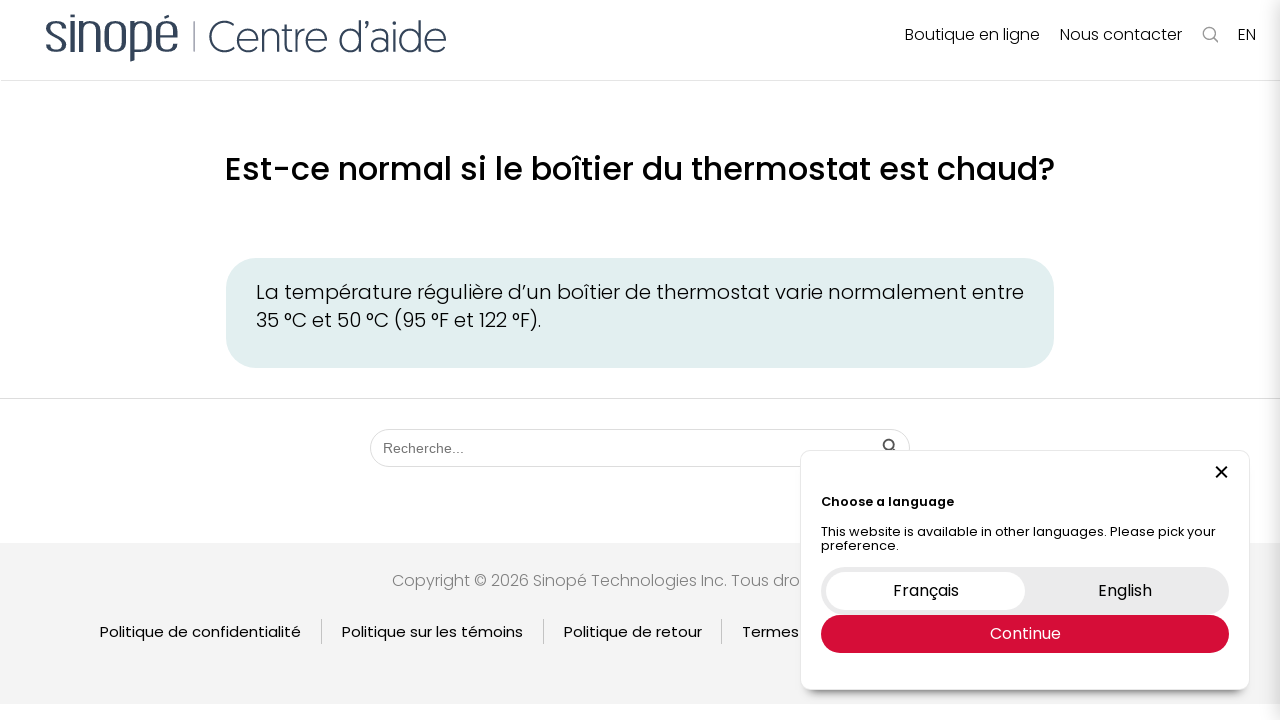

--- FILE ---
content_type: text/html; charset=UTF-8
request_url: https://support.sinopetech.com/1.1.2.2.7/
body_size: 57590
content:
<!doctype html>
<html lang="fr-CA">
<head>
	<meta charset="UTF-8">
		<meta name="viewport" content="width=device-width, initial-scale=1">
	<link rel="profile" href="https://gmpg.org/xfn/11">
	<meta name='robots' content='index, follow, max-image-preview:large, max-snippet:-1, max-video-preview:-1' />
		
		<!-- Global site tag (gtag.js) - Google Analytics -->
		<script async src="https://www.googletagmanager.com/gtag/js?id=UA-55989038-8"></script>
		<script>
		  window.dataLayer = window.dataLayer || [];
		  function gtag(){dataLayer.push(arguments);}
		  gtag('js', new Date());

		  gtag('config', 'UA-55989038-8');
		</script>

		
	
	<!-- This site is optimized with the Yoast SEO plugin v19.13 - https://yoast.com/wordpress/plugins/seo/ -->
	<title>Est-ce normal si le boîtier du thermostat est chaud? - Support Sinopé</title>
	<meta name="description" content="Le boîtier de votre thermostat semble chaud? Consultez cet article pour savoir quelle est la tempérture régulière d&#039;un boîtier de thermostat." />
	<link rel="canonical" href="https://support.sinopetech.com/1.1.2.2.7/" />
	<meta property="og:locale" content="fr_CA" />
	<meta property="og:type" content="article" />
	<meta property="og:title" content="Est-ce normal si le boîtier du thermostat est chaud? - Support Sinopé" />
	<meta property="og:description" content="Le boîtier de votre thermostat semble chaud? Consultez cet article pour savoir quelle est la tempérture régulière d&#039;un boîtier de thermostat." />
	<meta property="og:url" content="https://support.sinopetech.com/1.1.2.2.7/" />
	<meta property="og:site_name" content="Support Sinopé" />
	<meta property="article:modified_time" content="2022-01-21T19:33:26+00:00" />
	<meta name="twitter:card" content="summary_large_image" />
	<script type="application/ld+json" class="yoast-schema-graph">{"@context":"https://schema.org","@graph":[{"@type":"WebPage","@id":"https://support.sinopetech.com/1.1.2.2.7/","url":"https://support.sinopetech.com/1.1.2.2.7/","name":"Est-ce normal si le boîtier du thermostat est chaud? - Support Sinopé","isPartOf":{"@id":"https://support.sinopetech.com/#website"},"datePublished":"2020-05-09T01:29:19+00:00","dateModified":"2022-01-21T19:33:26+00:00","description":"Le boîtier de votre thermostat semble chaud? Consultez cet article pour savoir quelle est la tempérture régulière d'un boîtier de thermostat.","breadcrumb":{"@id":"https://support.sinopetech.com/1.1.2.2.7/#breadcrumb"},"inLanguage":"fr-CA","potentialAction":[{"@type":"ReadAction","target":["https://support.sinopetech.com/1.1.2.2.7/"]}]},{"@type":"BreadcrumbList","@id":"https://support.sinopetech.com/1.1.2.2.7/#breadcrumb","itemListElement":[{"@type":"ListItem","position":1,"name":"Home","item":"https://support.sinopetech.com/"},{"@type":"ListItem","position":2,"name":"1 > Accueil","item":"https://support.sinopetech.com/"},{"@type":"ListItem","position":3,"name":"1.1 > Thermostat","item":"https://support.sinopetech.com/1.0/1.1/"},{"@type":"ListItem","position":4,"name":"1.1.2 > TH1123ZB / TH1124ZB","item":"https://support.sinopetech.com/1.1.2/"},{"@type":"ListItem","position":5,"name":"1.1.2.2 > Dépannage thermostats Zigbee","item":"https://support.sinopetech.com/1.0/1.1/1.1.2-thermostats-th1123zb-th1124zb/1.1.2.2-depannage-thermostats-zigbee/"},{"@type":"ListItem","position":6,"name":"Est-ce normal si le boîtier du thermostat est chaud?"}]},{"@type":"WebSite","@id":"https://support.sinopetech.com/#website","url":"https://support.sinopetech.com/","name":"Support Sinopé","description":"","publisher":{"@id":"https://support.sinopetech.com/#organization"},"potentialAction":[{"@type":"SearchAction","target":{"@type":"EntryPoint","urlTemplate":"https://support.sinopetech.com/?s={search_term_string}"},"query-input":"required name=search_term_string"}],"inLanguage":"fr-CA"},{"@type":"Organization","@id":"https://support.sinopetech.com/#organization","name":"Support Sinopé","url":"https://support.sinopetech.com/","logo":{"@type":"ImageObject","inLanguage":"fr-CA","@id":"https://support.sinopetech.com/#/schema/logo/image/","url":"https://support.sinopetech.com/wp-content/uploads/2020/04/logo-sinope-gris.png","contentUrl":"https://support.sinopetech.com/wp-content/uploads/2020/04/logo-sinope-gris.png","width":994,"height":358,"caption":"Support Sinopé"},"image":{"@id":"https://support.sinopetech.com/#/schema/logo/image/"}}]}</script>
	<!-- / Yoast SEO plugin. -->


<link rel="alternate" type="application/rss+xml" title="Support Sinopé &raquo; Flux" href="https://support.sinopetech.com/feed/" />
<link rel="alternate" type="application/rss+xml" title="Support Sinopé &raquo; Flux des commentaires" href="https://support.sinopetech.com/comments/feed/" />
<script>
window._wpemojiSettings = {"baseUrl":"https:\/\/s.w.org\/images\/core\/emoji\/14.0.0\/72x72\/","ext":".png","svgUrl":"https:\/\/s.w.org\/images\/core\/emoji\/14.0.0\/svg\/","svgExt":".svg","source":{"concatemoji":"https:\/\/support.sinopetech.com\/wp-includes\/js\/wp-emoji-release.min.js?ver=6.1.9"}};
/*! This file is auto-generated */
!function(e,a,t){var n,r,o,i=a.createElement("canvas"),p=i.getContext&&i.getContext("2d");function s(e,t){var a=String.fromCharCode,e=(p.clearRect(0,0,i.width,i.height),p.fillText(a.apply(this,e),0,0),i.toDataURL());return p.clearRect(0,0,i.width,i.height),p.fillText(a.apply(this,t),0,0),e===i.toDataURL()}function c(e){var t=a.createElement("script");t.src=e,t.defer=t.type="text/javascript",a.getElementsByTagName("head")[0].appendChild(t)}for(o=Array("flag","emoji"),t.supports={everything:!0,everythingExceptFlag:!0},r=0;r<o.length;r++)t.supports[o[r]]=function(e){if(p&&p.fillText)switch(p.textBaseline="top",p.font="600 32px Arial",e){case"flag":return s([127987,65039,8205,9895,65039],[127987,65039,8203,9895,65039])?!1:!s([55356,56826,55356,56819],[55356,56826,8203,55356,56819])&&!s([55356,57332,56128,56423,56128,56418,56128,56421,56128,56430,56128,56423,56128,56447],[55356,57332,8203,56128,56423,8203,56128,56418,8203,56128,56421,8203,56128,56430,8203,56128,56423,8203,56128,56447]);case"emoji":return!s([129777,127995,8205,129778,127999],[129777,127995,8203,129778,127999])}return!1}(o[r]),t.supports.everything=t.supports.everything&&t.supports[o[r]],"flag"!==o[r]&&(t.supports.everythingExceptFlag=t.supports.everythingExceptFlag&&t.supports[o[r]]);t.supports.everythingExceptFlag=t.supports.everythingExceptFlag&&!t.supports.flag,t.DOMReady=!1,t.readyCallback=function(){t.DOMReady=!0},t.supports.everything||(n=function(){t.readyCallback()},a.addEventListener?(a.addEventListener("DOMContentLoaded",n,!1),e.addEventListener("load",n,!1)):(e.attachEvent("onload",n),a.attachEvent("onreadystatechange",function(){"complete"===a.readyState&&t.readyCallback()})),(e=t.source||{}).concatemoji?c(e.concatemoji):e.wpemoji&&e.twemoji&&(c(e.twemoji),c(e.wpemoji)))}(window,document,window._wpemojiSettings);
</script>
<style>
img.wp-smiley,
img.emoji {
	display: inline !important;
	border: none !important;
	box-shadow: none !important;
	height: 1em !important;
	width: 1em !important;
	margin: 0 0.07em !important;
	vertical-align: -0.1em !important;
	background: none !important;
	padding: 0 !important;
}
</style>
	<link rel='stylesheet' id='ivory-search-styles-css' href='https://support.sinopetech.com/wp-content/plugins/add-search-to-menu-premium/public/css/ivory-search.min.css?ver=5.5.13.7' media='all' />
<link rel='stylesheet' id='hello-elementor-css' href='https://support.sinopetech.com/wp-content/themes/hello-elementor/style.min.css?ver=2.6.1' media='all' />
<link rel='stylesheet' id='hello-elementor-theme-style-css' href='https://support.sinopetech.com/wp-content/themes/hello-elementor/theme.min.css?ver=2.6.1' media='all' />
<link rel='stylesheet' id='elementor-icons-css' href='https://support.sinopetech.com/wp-content/plugins/elementor/assets/lib/eicons/css/elementor-icons.min.css?ver=5.29.0' media='all' />
<link rel='stylesheet' id='elementor-frontend-css' href='https://support.sinopetech.com/wp-content/plugins/elementor/assets/css/frontend.min.css?ver=3.19.4' media='all' />
<style id='elementor-frontend-inline-css'>
.elementor-kit-226{--e-global-color-primary:#6EC1E4;--e-global-color-secondary:#54595F;--e-global-color-text:#7A7A7A;--e-global-color-accent:#61CE70;--e-global-color-6325c341:#4054B2;--e-global-color-6e077505:#23A455;--e-global-color-1fa25f46:#000;--e-global-color-3e818c89:#FFF;--e-global-color-994e154:#D9E8E9;--e-global-color-e39cb0a:#EDDDD9;--e-global-color-47a90810:#00C9FF;--e-global-color-823f92d:#F4F4F4;--e-global-color-43d46eea:#E2EFF0;--e-global-typography-primary-font-family:"Roboto";--e-global-typography-primary-font-weight:600;--e-global-typography-secondary-font-family:"Roboto Slab";--e-global-typography-secondary-font-weight:400;--e-global-typography-text-font-family:"Roboto";--e-global-typography-text-font-weight:400;--e-global-typography-accent-font-family:"Roboto";--e-global-typography-accent-font-weight:500;color:#000000;font-family:"Poppins", Sans-serif;font-size:20px;font-weight:300;line-height:1.4em;}.elementor-kit-226 a{color:#00C9FF;font-family:"Poppins", Sans-serif;font-size:20px;font-weight:400;line-height:1.3em;}.elementor-kit-226 a:hover{color:#00C9FF;}.elementor-kit-226 h1{color:#000000;font-family:"Poppins", Sans-serif;font-size:40px;font-weight:500;line-height:1.2em;}.elementor-kit-226 h2{color:#000000;font-family:"Poppins", Sans-serif;font-size:32px;font-weight:500;line-height:1.2em;}.elementor-kit-226 h3{color:#000000;font-family:"Poppins", Sans-serif;font-size:26px;font-weight:400;line-height:1.12em;}.elementor-kit-226 h4{color:#000000;font-family:"Poppins", Sans-serif;}.elementor-kit-226 h5{color:#00C9FF;font-size:20px;font-weight:400;line-height:1em;}.elementor-kit-226 h6{color:#000000;font-family:"Poppins", Sans-serif;font-size:24px;font-weight:600;line-height:1.5em;}.elementor-section.elementor-section-boxed > .elementor-container{max-width:1140px;}.e-con{--container-max-width:1140px;}.elementor-widget:not(:last-child){margin-block-end:0px;}.elementor-element{--widgets-spacing:0px 0px;}{}h1.entry-title{display:var(--page-title-display);}.elementor-kit-226 e-page-transition{background-color:#FFBC7D;}@media(max-width:1024px){.elementor-kit-226{font-size:17px;line-height:1.3em;}.elementor-kit-226 a{font-size:16px;line-height:1.2em;}.elementor-kit-226 h1{font-size:25px;}.elementor-kit-226 h2{font-size:23px;}.elementor-kit-226 h3{font-size:20px;}.elementor-kit-226 h4{font-size:20px;}.elementor-kit-226 h6{font-size:17px;line-height:1.4em;}.elementor-section.elementor-section-boxed > .elementor-container{max-width:1024px;}.e-con{--container-max-width:1024px;}}@media(max-width:767px){.elementor-kit-226{font-size:16px;}.elementor-kit-226 a{font-size:16px;}.elementor-kit-226 h1{font-size:26px;line-height:1.3em;}.elementor-kit-226 h2{font-size:20px;line-height:1.2em;}.elementor-kit-226 h3{font-size:16px;}.elementor-kit-226 h6{line-height:1.4em;}.elementor-section.elementor-section-boxed > .elementor-container{max-width:767px;}.e-con{--container-max-width:767px;}}/* Start custom CSS *//*body:before{
    content:'';
    position:fixed;
    top:0;
    left:50%;
    height:100%;
    width:1px;
    background-color:red;
    z-index: 9999;
}*/

*{
-webkit-tap-highlight-color: rgba(0,0,0,0);
}


.elementor-button:focus, .elementor-button:hover, .elementor-button:visited {
    color: #00C9FF;
    outline:none;
}


body, html{
   -webkit-overflow-scrolling: touch;
   overflow:auto;
}

body .dialog-widget .dialog-close-button{
    top:0!important;
}

*{
    box-sizing:border-box;
}

.contenu-des-pages{
    min-height: 50vh;
}


.icone-type-produit{
    cursor:pointer;
}

.icone-type-produit:hover a{
    text-decoration: underline;
}

.dialog-widget.elementor-popup-modal{
    z-index: 99999999999999999;
    -webkit-transition: background-color .15s linear;
    transition: background-color .15s linear; 
    transition-delay: .15s;
}
 
.dialog-widget.elementor-popup-modal.open{
   background-color: rgba(0, 0, 0, 0.6)!important;
}


.dialog-widget.elementor-popup-modal .dialog-close-button {
    left: 10px;
    top: 10px!important;
    margin-top: 0!important;
}

.table-matiere-container .dialog-close-button {
    /*right: 32px!important;
    left:unset!important;*/
    top: 10px!important;
    margin-top: 0!important;
}

/* cache les tag-links */
.post-tags{
    display:none;
}



    
*::-webkit-scrollbar{
    width:8px;
    height:4px;
    z-index: 9999999999999999999999999999999;
}

*::-webkit-scrollbar-thumb{
    background: #00C9FF;
}

*::-webkit-scrollbar-track{
    background: rgba(0,0,0,1);
    background: -moz-linear-gradient(top, rgba(95,194,183,0) 0%, rgba(95,194,183,.1) 30%, rgba(95,194,183,.1) 70%, rgba(95,194,183,0) 100%);
    background: -webkit-linear-gradient(top, rgba(95,194,183,0) 0%,rgba(95,194,183,.1) 30%,rgba(95,194,183,.1) 70%,rgba(95,194,183,0) 100%);
    background: linear-gradient(to bottom, rgba(95,194,183,0) 0%,rgba(95,194,183,.1) 30%,rgba(95,194,183,.1) 70%,rgba(95,194,183,0) 100%);
    z-index: 9999999999999999999999999999999;
}   


 .elementor-button-text{
  filter: contrast(1);  
}


@media (max-width:768px){
    
    div[data-elementor-type="wp-post"] .elementor-widget-wrap section, div[data-elementor-type="wp-page"] .elementor-widget-wrap section {
    padding: 0 30px!important;
    padding-top: 0px !important;
    padding-right: 30px !important;
    padding-bottom: 0px !important;
    padding-left: 30px !important;
}
    
    
    .breaker{
        display:none;   
    }
    
    section:first-of-type.elementor-inner-section:not(.etape-section){
        padding:0 20px 0 20px;
    }
    
    section .elementor-inner-section.etape-section .elementor-widget-wrap{
        padding:20px!important;
    }
    
    section .elementor-element-populated{
        padding:0px!important;
    }
    
    section .elementor-element-populated p{
        padding: 10px 20px;
        margin: 0;
    }
    
    div[data-elementor-type="wp-post"] .elementor-column.elementor-element[data-element_type="column"] > .elementor-column-wrap.elementor-element-populated > .elementor-widget-wrap{
            align-content: center!important;
    }
    
    #popup_table_des_matieres .elementor-widget-container{
        padding-top:10px;
        text-align:center;
    }
    
   /* section .elementor-row{
        maring: 0 60px!important;
    }*/
    
    section:not(#header_mobile):not(.mobile_menu_items_group):not(#menu_sinope_mobile) > .elementor-row .elementor-column-wrap{
        padding:20px!important;
    }
    
    .rangee_items{
        margin-bottom:30px!important;
    }
    
    .rangee_items .elementor-widget-heading h2{
        margin-bottom:20px!important;
    }
    
     .tableat-cellule .elementor-element-populated .elementor-widget-wrap{
        padding:10px!important;
    }
    
    .avertissement_vert .elementor-column-wrap{
        padding:20px!important;
    }
    
    .avertissement_vert {
        margin: 0 30px;
    }
    
    .entete{
        margin-bottom:30px!important
    }
    
}
    
  /* 
@media (max-width:600px){
    
    .breaker{
        display:none;   
    }
    
    .switch_langue{
        text-align:center;
        display:block;
        width:100%;
    }
    
      section .elementor-row{
        padding: 0px!important;
    }
    
    section .elementor-inner-section.etape-section .elementor-widget-wrap{
        padding:0px!important;
    }
   
    
   .site-main section:first-of-type{
       margin-top:0px!important;
   }
   
   .site-main section:first-of-type{
       margin-top:0px!important;
   }
   
   div[data-elementor-type="wp-post"] section:first-of-type,div[data-elementor-type="wp-page"] section:first-of-type{
       margin-top:0!important;
   }
   div[data-elementor-type="wp-post"] section:first-of-type .elementor-absolute .elementor-widget-image, div[data-elementor-type="wp-page"] section:first-of-type .elementor-absolute.elementor-widget-image{
       top:60px!important;
   }
    
   div:not(.elementor-location-header) .elementor-section.elementor-inner-section:not(.tableat-cellule){
        padding:0 0px 0 0px;
    }
    
    body.page:not(.home) div[data-elementor-type="wp-page"] .elementor-section.elementor-inner-section{
        padding:0 0px 0 0px!important;
    }
    
    div:not(.elementor-location-header) section section .elementor-section.elementor-inner-section.elementor-section-boxed{
        padding:0px!important;
    }
    
   div:not(.elementor-location-header) .elementor-section .elementor-element-populated{
        padding:0!important;
    }
    
    div:not(.elementor-location-header)  .elementor-section  .elementor-widget-container{
        padding:0px!important;
    }
    
    div:not(.elementor-location-header) .elementor-section .elementor-text-editor{
        padding:0px;
    }
    
   #btn_table_des_matieres_global .elementor-widget-container{
       padding:0px 0px 0px 0px!important;
   }
   
   #btn_table_des_matieres_global {
       top:40px!important;
   }
    
    .contenu-des-pages{
        padding-top:0px!important;
    }
    
    h1.elementor-heading-title{
        margin-top:30px;
        margin-bottom:20px;
        padding: 0; 
    }
    
    h2.elementor-heading-title{
        margin-top:30px;
        margin-bottom:30px;
        padding: 0 0 0 0px; 
        font-size:18px!important;
    }
    
    .elementor-widget-button{
        padding:0px;
    }
    
   #btn_table_des_matieres_global{
       padding-left:8%!important;
       padding-right:8%!important;
   }
    
    
    div:not(.elementor-location-header) .elementor-section.elementor-inner-section.tableat-cellule{
        padding:0!important;
    }
     
    
    div:not(.elementor-location-header) .elementor-section .elementor-element-populated .table-cell-mobile .elementor-column-wrap{
        padding: 0px!important;
    }
    
    .tableat-cellule .elementor-element-populated .elementor-widget-wrap{
        padding:0px!important;
    }
    
    .elementor-top-section{
        padding: 0 20px!important;
    }
    
    section:first-of-type.elementor-inner-section:not(.etape-section):not(:last-of-type),
    .elementor-section.fadeIn{
        left: -20px;
        padding: 0 calc(50% + 20px)!important;  
    }
    
    #header_mobile section{
        padding:0!important;
    }
    
    #btn_table_des_matieres_global{
        width :100%!important;
        top:50px!important;
    }
    
    .table_matiere_section{
        padding:0!important;
    }
    
    .table_matiere_section .elementor-button-link{
        
        padding-top:5px!important;
        padding-bottom:5px!important;
    }
    
    
}*/




  
@media (max-width:600px){
    
    div[data-elementor-type="wp-post"],
    div[data-elementor-type="wp-page"]{
        margin-top:50px;
    }
    
    div[data-elementor-type="wp-post"] .elementor-widget-wrap section,
    div[data-elementor-type="wp-page"] .elementor-widget-wrap section{
        padding: 0 30px!important;
    }
    
    div[data-elementor-type="wp-post"] .elementor-widget-wrap section section,
    div[data-elementor-type="wp-page"] .elementor-widget-wrap section section{
        padding: 0!important;
    }
    
   .single-docs_neviweb .entete .elementor-inner-column{
        padding-top:50px;
    }
    
    
    .breaker{
        display:none;   
    }
    
    .switch_langue{
        text-align:center;
        display:block;
        width:100%;
    }
    
    section:not(#menu_sinope_mobile):not(#header_mobile):not(.mobile_menu_items_group) {
        padding: 0 10px;
        margin-top:0;
    }
    
    
    
    .elementor-inner-column:not(#mobile_menu_toggle){
        margin-bottom:10px;
    }
    
   .tableat-cellule .elementor-inner-column{
       margin-bottom:0!important;
   }
    
   section .elementor-row{
        padding: 0px!important;
    }
    section:first-of-type.elementor-inner-section:not(.etape-section){
        padding:0;
    }
    
    section .elementor-inner-section.etape-section .elementor-widget-wrap{
        padding:0px!important;
    }
   
    
   .site-main section:first-of-type{
       margin-top:0px!important;
   }
   
   .site-main section:first-of-type{
       margin-top:0px!important;
   }
   
   div[data-elementor-type="wp-post"] section:first-of-type,div[data-elementor-type="wp-page"] section:first-of-type{
       margin-top:0!important;
   }
   div[data-elementor-type="wp-post"] section:first-of-type .elementor-absolute .elementor-widget-image, div[data-elementor-type="wp-page"] section:first-of-type .elementor-absolute.elementor-widget-image{
       top:40px!important;
   }
    
   div:not(.elementor-location-header) .elementor-section.elementor-inner-section:not(.tableat-cellule){
        padding:0 10px 0 10px;
    }
    
    body.page:not(.home) div[data-elementor-type="wp-page"] .elementor-section.elementor-inner-section{
        padding:0 10px 0 10px;
    }
    
    div:not(.elementor-location-header) section section .elementor-section.elementor-inner-section.elementor-section-boxed{
        padding:10px!important;
    }
    
   div:not(.elementor-location-header) .elementor-section .elementor-element-populated{
    }
    
    div:not(.elementor-location-header)  .elementor-section  .elementor-widget-container{
        padding:0px!important;
    }
    
    div:not(.elementor-location-header) .elementor-section .elementor-text-editor{
        padding:0px;
    }
    
    div.elementor-element-empty{
        display:none;
    }
    
    div.trouver-aide-texte .elementor-text-editor{
        padding:0px!important;
    }
    
   #btn_table_des_matieres_global .elementor-widget-container{
       padding:10px 0px 10px 0px!important;
   }
   
   #btn_table_des_matieres_global {
       top:40px!important;
   }
    
    .contenu-des-pages{
        padding-top:0px!important;
    }
    
    h1.elementor-heading-title{
        margin-top:30px;
        margin-bottom:20px;
        padding: 0; 
    }
    
    h2.elementor-heading-title{
        margin-top:30px;
        margin-bottom:30px;
        padding: 0 0 0 0px; 
        font-size:18px!important;
    }
    
    .elementor-widget-button{
        padding:10px 0;
    }
    
   #btn_table_des_matieres_global{
       padding-left:10px!important;
       padding-right:10px!important;
   }
    
    
   /* div:not(.elementor-location-header) .elementor-section.elementor-inner-section.tableat-cellule{
        padding:0!important;
    }
     */
    
    div:not(.elementor-location-header) .elementor-section .elementor-element-populated .table-cell-mobile .elementor-column-wrap{
        padding: 0px;
    }
    
    .tableat-cellule .elementor-element-populated .elementor-widget-wrap{
        padding:10px!important;
    }
    
    section.tableat-cellule + section:not(.tableat-cellule){
        margin-top:30px!important;
    }
    
    .tableat-cellule .table-cell-mobile .elementor-column-wrap {
        padding-right: 30px!important;
    }
    
   footer p,
   footer a,
   footer h1,
   footer h2,
   footer h5{
       text-align:center!important;
   }
   
   footer .elementor-widget-heading{
       width: 100%!important;
   }
   
   footer{
       padding: 20px 20px 0 20px!important;
   }
   
   footer:last-of-type{
       padding: 0px 20px 0 20px!important;
   }
   
   .entete{
        min-height: 220px!important;
        display: flex;
        padding: 0 20px!important;
        text-align:left;
        flex-direction:row;
        justify-content:center;
        align-items:center;
        align-content:center;
   }
   
   .entete{
        margin-bottom:0px!important
    }
    
    .rangee_items{
        margin-bottom:0px!important
    }
   
   .entete *{
        text-align:center;
   }
   
   .entete h1,
   .entete h2,
   .entete h3{
       text-align:center;
       padding:0;
   }
   
   .entete .elementor-widget-image{
       position:relative!important;
   }


    section p{
        text-align:left;
    }
    
    .parent-page section h2{
        text-align:left;
    }
    
    
    
    article.tag-page-produit p{
        text-align:center;
    }
    
    section:not(#header_mobile) section .elementor-image img{
        margin-top:30px;
    }
    
    .champ_recherche{
        padding: 0 10px;
    }
    
    section .elementor-widget-text-editor .elementor-widget-container{
        padding:0!important;
    }
    
    /* section .elementor-widget-text-editor .elementor-widget-container,*/
    /*section .elementor-widget-text-editor .elementor-widget-container p{*/
    /*    padding:0!important;*/
    /*}*/
    
    
    footer p a{
        margin-bottom:15px;
    }
    
    footer .elementor-widget-container,
    footer .elementor-column-wrap{
        margin-left:0!important;
    }
    
    footer .elementor-text-editor{
        padding:0!important;
    }
    
    .elementor-grid-item .elementor-post__excerpt p {
        line-height: 1.6em!important;
    }
    
    #btn_table_matiere_mobile .elementor-widget-container{
        width: 100%;
    }
    
    #btn_table_matiere_mobile .elementor-button-link{
        display: flex;
        justify-content: center;
    }
    
    section .elementor-text-editor{
        padding:0px;
    }
    
    
    .shortcode-ce-lien-etait-utile h2{
        text-align:center;
        padding: 0 60px;
        margin:20px 0;
    }
    
    .shortcode-ce-lien-etait-utile .elementor-widget-container{
        margin:0!important;    
    }
    
    .controles-bas-de-page{
        display:none;
    }
    
    .elementor-column-wrap{
        margin-bottom:0!important;
    }
    
    .single-docs_neviweb .entete{
        padding-top:50px!important;
    }
    
    section:first-of-type > section{
        padding: 0 40px!important;
    }
    
    .avertissement_vert .elementor-column-wrap{
        padding:20px!important;
    }
    
    .avertissement_vert {
        margin: 0px;
    }
    
    .elementor-widget-image .elementor-widget-container{
        margin:0!important;
    }
    
    
    .icone-type-produit .elementor-icon-box-title{
        text-align:center;
    }
    
    section.rangee_items section.rangee_items{
        padding-left:0!important;
        padding-right:0!important;
    }
    
    .elementor-location-popup{
        /*height: calc(100vh - 50px);*/
    }
    
    .elementor-popup-modal{
        /*padding-top:50px!important;*/
        z-index: 999999!important;
    }
    
    section h4{
        text-align:left!important;
    }
    body{
        height:auto!important;
        max-height:auto!important;
    }
    
    body.dialog-prevent-scroll{
        height:auto!important;
        max-height:unset!important;
    }
    
     section .elementor-element-populated p{
        padding: 10px 20px!important;
        margin: 0!important;
    }
    
    
}/* End custom CSS */
.elementor-698 .elementor-element.elementor-element-2ad8afe2{margin-top:0px;margin-bottom:0px;padding:0px 0px 0px 0px;}.elementor-bc-flex-widget .elementor-698 .elementor-element.elementor-element-769ffbaa.elementor-column .elementor-widget-wrap{align-items:center;}.elementor-698 .elementor-element.elementor-element-769ffbaa.elementor-column.elementor-element[data-element_type="column"] > .elementor-widget-wrap.elementor-element-populated{align-content:center;align-items:center;}.elementor-698 .elementor-element.elementor-element-769ffbaa > .elementor-element-populated{margin:0px 0px 0px 0px;--e-column-margin-right:0px;--e-column-margin-left:0px;padding:0px 0px 0px 0px;}.elementor-698 .elementor-element.elementor-element-df71ed3 > .elementor-container{max-width:1500px;}.elementor-698 .elementor-element.elementor-element-df71ed3{margin-top:70px;margin-bottom:0px;}.elementor-698 .elementor-element.elementor-element-8ae9e3c > .elementor-element-populated{margin:0px 0px 0px 0px;--e-column-margin-right:0px;--e-column-margin-left:0px;padding:0px 0px 0px 0px;}.elementor-698 .elementor-element.elementor-element-43e1522{text-align:center;}.elementor-698 .elementor-element.elementor-element-43e1522 .elementor-heading-title{color:#000000;font-weight:500;}.elementor-698 .elementor-element.elementor-element-43e1522 > .elementor-widget-container{margin:0px 0px 70px 0px;}.elementor-698 .elementor-element.elementor-element-43e1522 > .tippy-popper .tippy-tooltip .tippy-content{text-align:center;}.elementor-698 .elementor-element.elementor-element-7b49176 > .elementor-container{max-width:828px;}.elementor-bc-flex-widget .elementor-698 .elementor-element.elementor-element-8c5f0f6.elementor-column .elementor-widget-wrap{align-items:center;}.elementor-698 .elementor-element.elementor-element-8c5f0f6.elementor-column.elementor-element[data-element_type="column"] > .elementor-widget-wrap.elementor-element-populated{align-content:center;align-items:center;}.elementor-698 .elementor-element.elementor-element-8c5f0f6:not(.elementor-motion-effects-element-type-background) > .elementor-widget-wrap, .elementor-698 .elementor-element.elementor-element-8c5f0f6 > .elementor-widget-wrap > .elementor-motion-effects-container > .elementor-motion-effects-layer{background-color:#E2EFF0;}.elementor-698 .elementor-element.elementor-element-8c5f0f6 > .elementor-element-populated, .elementor-698 .elementor-element.elementor-element-8c5f0f6 > .elementor-element-populated > .elementor-background-overlay, .elementor-698 .elementor-element.elementor-element-8c5f0f6 > .elementor-background-slideshow{border-radius:30px 30px 30px 30px;}.elementor-698 .elementor-element.elementor-element-8c5f0f6 > .elementor-element-populated{transition:background 0.3s, border 0.3s, border-radius 0.3s, box-shadow 0.3s;margin:0px 0px 0px 0px;--e-column-margin-right:0px;--e-column-margin-left:0px;padding:20px 30px 20px 30px;}.elementor-698 .elementor-element.elementor-element-8c5f0f6 > .elementor-element-populated > .elementor-background-overlay{transition:background 0.3s, border-radius 0.3s, opacity 0.3s;}.elementor-698 .elementor-element.elementor-element-457eff6 > .elementor-widget-container{margin:0px 0px 0px 0px;padding:0px 0px 0px 0px;}.elementor-698 .elementor-element.elementor-element-457eff6 > .tippy-popper .tippy-tooltip .tippy-content{text-align:center;}.elementor-698 .elementor-element.elementor-element-1728b76a{margin-top:0px;margin-bottom:0px;}.elementor-698 .elementor-element.elementor-element-524e2d1e.elementor-column > .elementor-widget-wrap{justify-content:center;}.elementor-698 .elementor-element.elementor-element-524e2d1e > .elementor-element-populated{margin:0px 0px 0px 0px;--e-column-margin-right:0px;--e-column-margin-left:0px;padding:0px 0px 0px 0px;}.elementor-698 .elementor-element.elementor-global-2118{--divider-border-style:solid;--divider-color:#DDDDDD;--divider-border-width:1px;z-index:1;}.elementor-698 .elementor-element.elementor-global-2118 .elementor-divider-separator{width:100%;margin:0 auto;margin-center:0;}.elementor-698 .elementor-element.elementor-global-2118 .elementor-divider{text-align:center;padding-block-start:30px;padding-block-end:30px;}.elementor-698 .elementor-element.elementor-global-2118 > .tippy-popper .tippy-tooltip .tippy-content{text-align:center;}.elementor-698 .elementor-element.elementor-global-2118:not( .elementor-widget-image ) .elementor-widget-container{-webkit-mask-image:url( https://support.sinopetech.com/wp-content/plugins/elementor/assets//mask-shapes/circle.svg );-webkit-mask-size:contain;-webkit-mask-position:center center;-webkit-mask-repeat:no-repeat;}.elementor-698 .elementor-element.elementor-global-2118.elementor-widget-image .elementor-widget-container img{-webkit-mask-image:url( https://support.sinopetech.com/wp-content/plugins/elementor/assets//mask-shapes/circle.svg );-webkit-mask-size:contain;-webkit-mask-position:center center;-webkit-mask-repeat:no-repeat;}.elementor-698 .elementor-element.elementor-element-77f5428d > .elementor-container{max-width:1170px;}.elementor-698 .elementor-element.elementor-element-77f5428d{margin-top:0px;margin-bottom:35px;}.elementor-698 .elementor-element.elementor-element-4cf0681c > .elementor-element-populated{margin:0px 0px 0px 0px;--e-column-margin-right:0px;--e-column-margin-left:0px;padding:0px 0px 0px 0px;}.elementor-698 .elementor-element.elementor-element-1fc93be5 > .tippy-popper .tippy-tooltip .tippy-content{text-align:center;}:root{--page-title-display:none;}@media(max-width:1024px){.elementor-698 .elementor-element.elementor-element-2ad8afe2{margin-top:00px;margin-bottom:0px;}.elementor-698 .elementor-element.elementor-element-43e1522 > .elementor-widget-container{margin:0px 0px 50px 0px;}.elementor-698 .elementor-element.elementor-element-7b49176{margin-top:0px;margin-bottom:0px;}.elementor-698 .elementor-element.elementor-global-2118 .elementor-divider{padding-block-start:25px;padding-block-end:25px;}}@media(max-width:767px){.elementor-698 .elementor-element.elementor-element-769ffbaa > .elementor-element-populated{margin:0px 0px 0px 0px;--e-column-margin-right:0px;--e-column-margin-left:0px;}.elementor-698 .elementor-element.elementor-element-df71ed3{margin-top:80px;margin-bottom:0px;}.elementor-698 .elementor-element.elementor-element-8ae9e3c > .elementor-element-populated{margin:0px 0px 0px 0px;--e-column-margin-right:0px;--e-column-margin-left:0px;}.elementor-698 .elementor-element.elementor-element-43e1522{text-align:left;}.elementor-698 .elementor-element.elementor-element-43e1522 > .elementor-widget-container{margin:0px 0px 30px 0px;}.elementor-698 .elementor-element.elementor-element-7b49176{margin-top:0px;margin-bottom:0px;}.elementor-698 .elementor-element.elementor-element-8c5f0f6 > .elementor-element-populated{margin:0px 0px 30px 0px;--e-column-margin-right:0px;--e-column-margin-left:0px;}.elementor-698 .elementor-element.elementor-global-2118 .elementor-divider-separator{width:100%;}.elementor-698 .elementor-element.elementor-global-2118 .elementor-divider{padding-block-start:30px;padding-block-end:30px;}.elementor-698 .elementor-element.elementor-global-2118 > .elementor-widget-container{margin:0px 0px 0px 0px;}}/* Start custom CSS for global, class: .elementor-global-2118 */.elementor-698 .elementor-element.elementor-global-2118 .elementor-widget-container{
    -webkit-mask-repeat: repeat!important;
}/* End custom CSS */
/* Start custom CSS for section, class: .elementor-element-2ad8afe2 */.elementor-698 .elementor-element.elementor-element-2ad8afe2 a:hover{
    text-decoration:underline!important;
}/* End custom CSS */
.elementor-21047 .elementor-element.elementor-element-4bdd0e7 > .elementor-container{max-width:1600px;min-height:30px;}.elementor-21047 .elementor-element.elementor-element-4bdd0e7 > .elementor-container > .elementor-column > .elementor-widget-wrap{align-content:center;align-items:center;}.elementor-21047 .elementor-element.elementor-element-4bdd0e7:not(.elementor-motion-effects-element-type-background), .elementor-21047 .elementor-element.elementor-element-4bdd0e7 > .elementor-motion-effects-container > .elementor-motion-effects-layer{background-color:#FFFFFF;}.elementor-21047 .elementor-element.elementor-element-4bdd0e7{border-style:solid;border-width:0px 0px 0px 0px;border-color:#E7E7E7;transition:background 0.3s, border 0.3s, border-radius 0.3s, box-shadow 0.3s;padding:0% 0% 0% 0%;z-index:99999;}.elementor-21047 .elementor-element.elementor-element-4bdd0e7 > .elementor-background-overlay{transition:background 0.3s, border-radius 0.3s, opacity 0.3s;}.elementor-bc-flex-widget .elementor-21047 .elementor-element.elementor-element-3563e6d.elementor-column .elementor-widget-wrap{align-items:flex-start;}.elementor-21047 .elementor-element.elementor-element-3563e6d.elementor-column.elementor-element[data-element_type="column"] > .elementor-widget-wrap.elementor-element-populated{align-content:flex-start;align-items:flex-start;}.elementor-21047 .elementor-element.elementor-element-3563e6d.elementor-column > .elementor-widget-wrap{justify-content:flex-end;}.elementor-21047 .elementor-element.elementor-element-3563e6d > .elementor-element-populated, .elementor-21047 .elementor-element.elementor-element-3563e6d > .elementor-element-populated > .elementor-background-overlay, .elementor-21047 .elementor-element.elementor-element-3563e6d > .elementor-background-slideshow{border-radius:20px 20px 20px 20px;}.elementor-21047 .elementor-element.elementor-element-3563e6d > .elementor-element-populated{margin:0px 0px 0px 0px;--e-column-margin-right:0px;--e-column-margin-left:0px;padding:0px 0px 0px 0px;}.elementor-21047 .elementor-element.elementor-element-743e08b{width:auto;max-width:auto;}.elementor-21047 .elementor-element.elementor-element-743e08b > .tippy-popper .tippy-tooltip .tippy-content{text-align:center;}.elementor-21047 .elementor-element.elementor-element-306466e{width:auto;max-width:auto;}.elementor-21047 .elementor-element.elementor-element-306466e > .tippy-popper .tippy-tooltip .tippy-content{text-align:center;}.elementor-21047 .elementor-element.elementor-element-ea45cbd{width:auto;max-width:auto;z-index:9999999999;}.elementor-21047 .elementor-element.elementor-element-ea45cbd > .tippy-popper .tippy-tooltip .tippy-content{text-align:center;}.elementor-bc-flex-widget .elementor-21047 .elementor-element.elementor-element-6421ec29.elementor-column .elementor-widget-wrap{align-items:center;}.elementor-21047 .elementor-element.elementor-element-6421ec29.elementor-column.elementor-element[data-element_type="column"] > .elementor-widget-wrap.elementor-element-populated{align-content:center;align-items:center;}.elementor-21047 .elementor-element.elementor-element-f324f63 > .elementor-widget-container{margin:0px 0px 0px 0px;padding:0px 0px 0px 0px;}.elementor-21047 .elementor-element.elementor-element-f324f63 > .tippy-popper .tippy-tooltip .tippy-content{text-align:center;}.elementor-21047 .elementor-element.elementor-element-9df2ad0 .elementor-menu-toggle{margin-left:auto;background-color:#FFFFFF;border-width:0px;border-radius:100px;}.elementor-21047 .elementor-element.elementor-element-9df2ad0 .elementor-nav-menu .elementor-item{font-family:"Poppins", Sans-serif;font-size:16px;font-weight:300;}.elementor-21047 .elementor-element.elementor-element-9df2ad0 .elementor-nav-menu--main .elementor-item{color:#000000;fill:#000000;padding-left:10px;padding-right:10px;padding-top:0px;padding-bottom:0px;}.elementor-21047 .elementor-element.elementor-element-9df2ad0 .elementor-nav-menu--main .elementor-item:hover,
					.elementor-21047 .elementor-element.elementor-element-9df2ad0 .elementor-nav-menu--main .elementor-item.elementor-item-active,
					.elementor-21047 .elementor-element.elementor-element-9df2ad0 .elementor-nav-menu--main .elementor-item.highlighted,
					.elementor-21047 .elementor-element.elementor-element-9df2ad0 .elementor-nav-menu--main .elementor-item:focus{color:#00C9FF;fill:#00C9FF;}.elementor-21047 .elementor-element.elementor-element-9df2ad0 .elementor-nav-menu--main .elementor-item.elementor-item-active{color:#00C9FF;}.elementor-21047 .elementor-element.elementor-element-9df2ad0{--e-nav-menu-horizontal-menu-item-margin:calc( 0px / 2 );--nav-menu-icon-size:31px;top:0px;z-index:3;}.elementor-21047 .elementor-element.elementor-element-9df2ad0 .elementor-nav-menu--main:not(.elementor-nav-menu--layout-horizontal) .elementor-nav-menu > li:not(:last-child){margin-bottom:0px;}.elementor-21047 .elementor-element.elementor-element-9df2ad0 .elementor-nav-menu--dropdown a, .elementor-21047 .elementor-element.elementor-element-9df2ad0 .elementor-menu-toggle{color:#000000;}.elementor-21047 .elementor-element.elementor-element-9df2ad0 .elementor-nav-menu--dropdown{background-color:#FFFFFF;}.elementor-21047 .elementor-element.elementor-element-9df2ad0 .elementor-nav-menu--dropdown a:hover,
					.elementor-21047 .elementor-element.elementor-element-9df2ad0 .elementor-nav-menu--dropdown a.elementor-item-active,
					.elementor-21047 .elementor-element.elementor-element-9df2ad0 .elementor-nav-menu--dropdown a.highlighted,
					.elementor-21047 .elementor-element.elementor-element-9df2ad0 .elementor-menu-toggle:hover{color:#00C9FF;}.elementor-21047 .elementor-element.elementor-element-9df2ad0 .elementor-nav-menu--dropdown a:hover,
					.elementor-21047 .elementor-element.elementor-element-9df2ad0 .elementor-nav-menu--dropdown a.elementor-item-active,
					.elementor-21047 .elementor-element.elementor-element-9df2ad0 .elementor-nav-menu--dropdown a.highlighted{background-color:#FFFFFF;}.elementor-21047 .elementor-element.elementor-element-9df2ad0 .elementor-nav-menu--dropdown a.elementor-item-active{color:#00C9FF;}.elementor-21047 .elementor-element.elementor-element-9df2ad0 .elementor-nav-menu--dropdown li:not(:last-child){border-style:solid;border-color:#E0E0E0;border-bottom-width:1px;}.elementor-21047 .elementor-element.elementor-element-9df2ad0 div.elementor-menu-toggle{color:#B0B0B0;}.elementor-21047 .elementor-element.elementor-element-9df2ad0 div.elementor-menu-toggle svg{fill:#B0B0B0;}.elementor-21047 .elementor-element.elementor-element-9df2ad0 div.elementor-menu-toggle:hover{color:#000000;}.elementor-21047 .elementor-element.elementor-element-9df2ad0 div.elementor-menu-toggle:hover svg{fill:#000000;}.elementor-21047 .elementor-element.elementor-element-9df2ad0 > .elementor-widget-container{margin:0px 0px 0px 0px;padding:0px 0px 10px 0px;background-color:#FFFFFF;}body:not(.rtl) .elementor-21047 .elementor-element.elementor-element-9df2ad0{left:1px;}body.rtl .elementor-21047 .elementor-element.elementor-element-9df2ad0{right:1px;}.elementor-21047 .elementor-element.elementor-element-9df2ad0 > .tippy-popper .tippy-tooltip .tippy-content{text-align:center;}.elementor-21047 .elementor-element.elementor-element-b9b5ce1 > .elementor-container{min-height:0px;}.elementor-21047 .elementor-element.elementor-element-b9b5ce1:not(.elementor-motion-effects-element-type-background), .elementor-21047 .elementor-element.elementor-element-b9b5ce1 > .elementor-motion-effects-container > .elementor-motion-effects-layer{background-color:#FFFFFF;}.elementor-21047 .elementor-element.elementor-element-b9b5ce1{box-shadow:0px 20px 13px -23px rgba(0, 0, 0, 0.3);transition:background 0.3s, border 0.3s, border-radius 0.3s, box-shadow 0.3s;padding:0px 0px 0px 0px;z-index:999999;}.elementor-21047 .elementor-element.elementor-element-b9b5ce1 > .elementor-background-overlay{transition:background 0.3s, border-radius 0.3s, opacity 0.3s;}.elementor-21047 .elementor-element.elementor-element-389907a > .elementor-element-populated{padding:0px 0px 0px 0px;}.elementor-21047 .elementor-element.elementor-element-1de5293 > .elementor-container{min-height:0px;}.elementor-21047 .elementor-element.elementor-element-1de5293:not(.elementor-motion-effects-element-type-background), .elementor-21047 .elementor-element.elementor-element-1de5293 > .elementor-motion-effects-container > .elementor-motion-effects-layer{background-color:#FFFFFF;}.elementor-21047 .elementor-element.elementor-element-1de5293{transition:background 0.3s, border 0.3s, border-radius 0.3s, box-shadow 0.3s;padding:0px 0px 0px 0px;z-index:9999;}.elementor-21047 .elementor-element.elementor-element-1de5293 > .elementor-background-overlay{transition:background 0.3s, border-radius 0.3s, opacity 0.3s;}.elementor-bc-flex-widget .elementor-21047 .elementor-element.elementor-element-a771c70.elementor-column .elementor-widget-wrap{align-items:center;}.elementor-21047 .elementor-element.elementor-element-a771c70.elementor-column.elementor-element[data-element_type="column"] > .elementor-widget-wrap.elementor-element-populated{align-content:center;align-items:center;}.elementor-21047 .elementor-element.elementor-element-a771c70.elementor-column > .elementor-widget-wrap{justify-content:center;}.elementor-21047 .elementor-element.elementor-element-a771c70 > .elementor-element-populated{transition:background 0.3s, border 0.3s, border-radius 0.3s, box-shadow 0.3s;margin:0px 0px 0px 0px;--e-column-margin-right:0px;--e-column-margin-left:0px;padding:0px 0px 0px 0px;}.elementor-21047 .elementor-element.elementor-element-a771c70 > .elementor-element-populated > .elementor-background-overlay{transition:background 0.3s, border-radius 0.3s, opacity 0.3s;}.elementor-21047 .elementor-element.elementor-element-3793739 .elementor-icon-wrapper{text-align:center;}.elementor-21047 .elementor-element.elementor-element-3793739.elementor-view-stacked .elementor-icon{background-color:#00C9FF;}.elementor-21047 .elementor-element.elementor-element-3793739.elementor-view-framed .elementor-icon, .elementor-21047 .elementor-element.elementor-element-3793739.elementor-view-default .elementor-icon{color:#00C9FF;border-color:#00C9FF;}.elementor-21047 .elementor-element.elementor-element-3793739.elementor-view-framed .elementor-icon, .elementor-21047 .elementor-element.elementor-element-3793739.elementor-view-default .elementor-icon svg{fill:#00C9FF;}.elementor-21047 .elementor-element.elementor-element-3793739 .elementor-icon{font-size:30px;}.elementor-21047 .elementor-element.elementor-element-3793739 .elementor-icon svg{height:30px;}.elementor-21047 .elementor-element.elementor-element-3793739 > .tippy-popper .tippy-tooltip .tippy-content{text-align:center;}.elementor-21047 .elementor-element.elementor-element-e4aecdf img{width:100%;max-width:275px;}.elementor-21047 .elementor-element.elementor-element-e4aecdf > .tippy-popper .tippy-tooltip .tippy-content{text-align:center;}.elementor-21047 .elementor-element.elementor-element-6ae7782 > .tippy-popper .tippy-tooltip .tippy-content{text-align:center;}.elementor-21047 .elementor-element.elementor-element-415596d{padding:0px 0px 0px 0px;z-index:10;}.elementor-21047 .elementor-element.elementor-element-e8dd7bc > .elementor-element-populated{padding:0px 0px 0px 0px;}.elementor-21047 .elementor-element.elementor-element-d4cc58b > .tippy-popper .tippy-tooltip .tippy-content{text-align:center;}.elementor-21047 .elementor-element.elementor-element-47b4f25 > .elementor-widget-container{margin:0px 0px 0px 0px;padding:0px 0px 0px 0px;background-color:rgba(255, 255, 255, 0.9);}body:not(.rtl) .elementor-21047 .elementor-element.elementor-element-47b4f25{left:0px;}body.rtl .elementor-21047 .elementor-element.elementor-element-47b4f25{right:0px;}.elementor-21047 .elementor-element.elementor-element-47b4f25{top:72px;z-index:10;}.elementor-21047 .elementor-element.elementor-element-47b4f25 > .tippy-popper .tippy-tooltip .tippy-content{text-align:center;}.elementor-21047 .elementor-element.elementor-element-e401065{transition:background 0.3s, border 0.3s, border-radius 0.3s, box-shadow 0.3s;margin-top:0px;margin-bottom:0px;padding:0px 0px 0px 0px;z-index:9999;}.elementor-21047 .elementor-element.elementor-element-e401065 > .elementor-background-overlay{transition:background 0.3s, border-radius 0.3s, opacity 0.3s;}.elementor-21047 .elementor-element.elementor-element-f7f893b > .elementor-element-populated{margin:0px 0px 0px 0px;--e-column-margin-right:0px;--e-column-margin-left:0px;padding:0px 0px 0px 0px;}.elementor-21047 .elementor-element.elementor-element-3b11ce3 .elementor-button .elementor-align-icon-right{margin-left:6px;}.elementor-21047 .elementor-element.elementor-element-3b11ce3 .elementor-button .elementor-align-icon-left{margin-right:6px;}.elementor-21047 .elementor-element.elementor-element-3b11ce3 .elementor-button{fill:#00C9FF;color:#00C9FF;background-color:rgba(2, 1, 1, 0);border-radius:0px 0px 0px 0px;padding:0px 0px 0px 0px;}.elementor-21047 .elementor-element.elementor-element-3b11ce3 .elementor-button:hover, .elementor-21047 .elementor-element.elementor-element-3b11ce3 .elementor-button:focus{color:#81CAFF;}.elementor-21047 .elementor-element.elementor-element-3b11ce3 .elementor-button:hover svg, .elementor-21047 .elementor-element.elementor-element-3b11ce3 .elementor-button:focus svg{fill:#81CAFF;}.elementor-21047 .elementor-element.elementor-element-3b11ce3 > .elementor-widget-container{margin:0px 0px 0px 0px;padding:8px 0px 5px 0px;background-color:#FFFFFF;border-style:solid;border-width:0px 0px 0px 0px;border-color:#E4E4E4;border-radius:0px 0px 0px 0px;box-shadow:0px 10px 10px -10px rgba(0, 0, 0, 0.1);}.elementor-21047 .elementor-element.elementor-element-3b11ce3 > .tippy-popper .tippy-tooltip .tippy-content{text-align:center;}.elementor-21047 .elementor-element.elementor-element-b28355c{--display:flex;--flex-direction:column;--container-widget-width:100%;--container-widget-height:initial;--container-widget-flex-grow:0;--container-widget-align-self:initial;--background-transition:0.3s;--position:fixed;top:-20px;--z-index:999;}.elementor-21047 .elementor-element.elementor-element-b28355c:not(.elementor-motion-effects-element-type-background), .elementor-21047 .elementor-element.elementor-element-b28355c > .elementor-motion-effects-container > .elementor-motion-effects-layer{background-color:#FFFFFF;}.elementor-21047 .elementor-element.elementor-element-b28355c, .elementor-21047 .elementor-element.elementor-element-b28355c::before{--border-transition:0.3s;}body:not(.rtl) .elementor-21047 .elementor-element.elementor-element-b28355c{left:50%;}body.rtl .elementor-21047 .elementor-element.elementor-element-b28355c{right:50%;}.elementor-21047 .elementor-element.elementor-element-b28355c.e-con{--e-con-transform-translateX:-50%;--e-con-transform-translateY:0%;}.elementor-21047 .elementor-element.elementor-element-df18aaa > .tippy-popper .tippy-tooltip .tippy-content{text-align:center;}.elementor-21047 .elementor-element.elementor-element-d47a884 > .tippy-popper .tippy-tooltip .tippy-content{text-align:center;}@media(min-width:768px){.elementor-21047 .elementor-element.elementor-element-389907a{width:100%;}.elementor-21047 .elementor-element.elementor-element-b28355c{--width:100%;}}@media(max-width:1024px){.elementor-21047 .elementor-element.elementor-element-4bdd0e7 > .elementor-container{min-height:30px;}.elementor-21047 .elementor-element.elementor-element-4bdd0e7{border-width:0px 0px 0px 0px;}.elementor-21047 .elementor-element.elementor-element-3563e6d > .elementor-element-populated{margin:10px 10px 10px 10px;--e-column-margin-right:10px;--e-column-margin-left:10px;}.elementor-21047 .elementor-element.elementor-element-9df2ad0 .elementor-nav-menu .elementor-item{font-size:14px;}.elementor-21047 .elementor-element.elementor-element-9df2ad0 .elementor-nav-menu--main .elementor-item{padding-left:10px;padding-right:10px;}.elementor-21047 .elementor-element.elementor-element-b9b5ce1 > .elementor-container{min-height:51px;}.elementor-21047 .elementor-element.elementor-element-1de5293 > .elementor-container{min-height:40px;}.elementor-bc-flex-widget .elementor-21047 .elementor-element.elementor-element-3e84070.elementor-column .elementor-widget-wrap{align-items:center;}.elementor-21047 .elementor-element.elementor-element-3e84070.elementor-column.elementor-element[data-element_type="column"] > .elementor-widget-wrap.elementor-element-populated{align-content:center;align-items:center;}.elementor-21047 .elementor-element.elementor-element-47b4f25{top:70px;}.elementor-21047 .elementor-element.elementor-element-3b11ce3 > .elementor-widget-container{border-width:0px 0px 0px 0px;border-radius:0px 0px 0px 0px;}}@media(max-width:767px){.elementor-21047 .elementor-element.elementor-element-4bdd0e7 > .elementor-container{min-height:0px;}.elementor-21047 .elementor-element.elementor-element-4bdd0e7{border-width:0px 0px 1px 0px;margin-top:0px;margin-bottom:0px;}.elementor-21047 .elementor-element.elementor-element-3563e6d > .elementor-element-populated{margin:0px 0px 20px 0px;--e-column-margin-right:0px;--e-column-margin-left:0px;}.elementor-21047 .elementor-element.elementor-element-6421ec29{width:100%;}.elementor-21047 .elementor-element.elementor-element-9df2ad0 .elementor-nav-menu--dropdown a{padding-top:22px;padding-bottom:22px;}.elementor-21047 .elementor-element.elementor-element-b9b5ce1 > .elementor-container{min-height:51px;}.elementor-21047 .elementor-element.elementor-element-b9b5ce1{margin-top:0px;margin-bottom:0px;}.elementor-21047 .elementor-element.elementor-element-389907a > .elementor-element-populated{margin:0px 0px 0px 0px;--e-column-margin-right:0px;--e-column-margin-left:0px;}.elementor-21047 .elementor-element.elementor-element-1de5293 > .elementor-container{min-height:40px;}.elementor-21047 .elementor-element.elementor-element-1de5293{margin-top:0px;margin-bottom:0px;}.elementor-21047 .elementor-element.elementor-element-a771c70{width:10%;}.elementor-bc-flex-widget .elementor-21047 .elementor-element.elementor-element-a771c70.elementor-column .elementor-widget-wrap{align-items:center;}.elementor-21047 .elementor-element.elementor-element-a771c70.elementor-column.elementor-element[data-element_type="column"] > .elementor-widget-wrap.elementor-element-populated{align-content:center;align-items:center;}.elementor-21047 .elementor-element.elementor-element-a771c70.elementor-column > .elementor-widget-wrap{justify-content:center;}.elementor-21047 .elementor-element.elementor-element-a771c70 > .elementor-element-populated{margin:0px 0px 0px 0px;--e-column-margin-right:0px;--e-column-margin-left:0px;}.elementor-21047 .elementor-element.elementor-element-3e84070{width:80%;}.elementor-bc-flex-widget .elementor-21047 .elementor-element.elementor-element-3e84070.elementor-column .elementor-widget-wrap{align-items:center;}.elementor-21047 .elementor-element.elementor-element-3e84070.elementor-column.elementor-element[data-element_type="column"] > .elementor-widget-wrap.elementor-element-populated{align-content:center;align-items:center;}.elementor-21047 .elementor-element.elementor-element-3e84070.elementor-column > .elementor-widget-wrap{justify-content:center;}.elementor-21047 .elementor-element.elementor-element-3e84070 > .elementor-element-populated{margin:0px 0px 0px 0px;--e-column-margin-right:0px;--e-column-margin-left:0px;}.elementor-21047 .elementor-element.elementor-element-e4aecdf{text-align:center;}.elementor-21047 .elementor-element.elementor-element-e4aecdf img{width:100%;}.elementor-21047 .elementor-element.elementor-element-e4aecdf > .elementor-widget-container{margin:0px 0px 0px 0px;padding:0px 0px 0px 0px;}.elementor-21047 .elementor-element.elementor-element-9bd21cb{width:10%;}.elementor-bc-flex-widget .elementor-21047 .elementor-element.elementor-element-9bd21cb.elementor-column .elementor-widget-wrap{align-items:center;}.elementor-21047 .elementor-element.elementor-element-9bd21cb.elementor-column.elementor-element[data-element_type="column"] > .elementor-widget-wrap.elementor-element-populated{align-content:center;align-items:center;}.elementor-21047 .elementor-element.elementor-element-9bd21cb.elementor-column > .elementor-widget-wrap{justify-content:center;}.elementor-21047 .elementor-element.elementor-element-9bd21cb > .elementor-element-populated{margin:0px 0px 0px 0px;--e-column-margin-right:0px;--e-column-margin-left:0px;}.elementor-21047 .elementor-element.elementor-element-6ae7782 > .elementor-widget-container{margin:0px 0px 0px 0px;}.elementor-21047 .elementor-element.elementor-element-e8dd7bc > .elementor-element-populated{margin:0px 0px 0px 0px;--e-column-margin-right:0px;--e-column-margin-left:0px;}.elementor-21047 .elementor-element.elementor-element-47b4f25{top:50px;}.elementor-21047 .elementor-element.elementor-element-3b11ce3 > .elementor-widget-container{padding:0% 5% 0% 5%;border-width:0px 0px 2px 0px;border-radius:0px 0px 40px 40px;}.elementor-21047{padding:0px 0px 0px 0px;}}@media(max-width:1024px) and (min-width:768px){.elementor-21047 .elementor-element.elementor-element-6421ec29{width:100%;}.elementor-21047 .elementor-element.elementor-element-a771c70{width:10%;}.elementor-21047 .elementor-element.elementor-element-3e84070{width:80%;}.elementor-21047 .elementor-element.elementor-element-9bd21cb{width:10%;}}/* Start custom CSS for shortcode, class: .elementor-element-743e08b */.elementor-21047 .elementor-element.elementor-element-743e08b{
    display:none!important;
    left: 77px;
    width: 125px!important;
}/* End custom CSS */
/* Start custom CSS for shortcode, class: .elementor-element-306466e */.elementor-21047 .elementor-element.elementor-element-306466e{
    display:none!important;
    left: 75px;
}/* End custom CSS */
/* Start custom CSS for shortcode, class: .elementor-element-ea45cbd */.elementor-21047 .elementor-element.elementor-element-ea45cbd{
    display:none!important;
    left: 32px;
}/* End custom CSS */
/* Start custom CSS for column, class: .elementor-element-3563e6d */.elementor-21047 .elementor-element.elementor-element-3563e6d{
    max-width: 1250px;
    position:fixed;
    width: 100%!important;
    top:-5px!important;
    right: 52%;
    transform: translateX(50%);
    z-index: 10;
}/* End custom CSS */
/* Start custom CSS for html, class: .elementor-element-f324f63 */.elementor-21047 .elementor-element.elementor-element-f324f63{
    display:none;
}/* End custom CSS */
/* Start custom CSS for nav-menu, class: .elementor-element-9df2ad0 */.elementor-21047 .elementor-element.elementor-element-9df2ad0 .menu-icones-stade-1 .elementor-sub-item{
    
}

li.menu-item {
    height:100%;
    display: flex;
}

#logo_sinope_menu{
    position:relative;
    top:1px!important;
}

.elementor-21047 .elementor-element.elementor-element-9df2ad0 .open a{
    color: #00C9FF!important;
}


.elementor-21047 .elementor-element.elementor-element-9df2ad0 .elementor-nav-menu{
    width: 100%;
    max-width: 1250px;
    justify-content:flex-start;
    align-items: center;
    height:70px;
    align-items: flex-end;
}

.elementor-21047 .elementor-element.elementor-element-9df2ad0 #menu_support_sinope{
    top: 0;
    padding-top: 30px;
    background-color: #fff;
}

.elementor-21047 .elementor-element.elementor-element-9df2ad0{
    border-bottom: solid 1px rgba(0,0,0,.1);
}/* End custom CSS */
/* Start custom CSS for column, class: .elementor-element-6421ec29 */.elementor-21047 .elementor-element.elementor-element-6421ec29{
    width: 100%!important;
}/* End custom CSS */
/* Start custom CSS for section, class: .elementor-element-4bdd0e7 */.elementor-21047 .elementor-element.elementor-element-4bdd0e7{
    top: 0px;
    display:block!important;
}

.elementor-21047 .elementor-element.elementor-element-4bdd0e7 .elementor-row{
    flex-wrap:wrap;
}

@media (max-width: 768px){
    
   .elementor-21047 .elementor-element.elementor-element-4bdd0e7 #icones_searc_login_cart{
        height:20px!important;
    }
    
    .elementor-21047 .elementor-element.elementor-element-4bdd0e7 .top-menu-icon{
        padding-left:0;
        padding-right:0;
    }
    
    .elementor-21047 .elementor-element.elementor-element-4bdd0e7 .lang-suffix{
        display:none;
    }
    
    .elementor-21047 .elementor-element.elementor-element-4bdd0e7{
        display:none!important;
    }
    
}/* End custom CSS */
/* Start custom CSS for image, class: .elementor-element-e4aecdf */.elementor-21047 .elementor-element.elementor-element-e4aecdf{
    left:5%;
}

@media (max-width:600px){
    .elementor-21047 .elementor-element.elementor-element-e4aecdf{
        left:0!important;
        width:50%!important;
    }
}/* End custom CSS */
/* Start custom CSS for html, class: .elementor-element-6ae7782 */.elementor-21047 .elementor-element.elementor-element-6ae7782{
    -webkit-transform: translate(90px, 0);
    transform: translate(90px, 0);
    -webkit-transition: transform .3s ease-out;
    transition: transform .3s ease-out;
}

.elementor-21047 .elementor-element.elementor-element-6ae7782.full{
    -webkit-transform: translate(0, 0);
    transform: translate(0, 0);
}

.elementor-21047 .elementor-element.elementor-element-6ae7782 svg{
    width:40px;
}

.elementor-21047 .elementor-element.elementor-element-6ae7782 .elementor-widget-container{
    display:flex;
    flex-direction: row;
    justify-content:center;
    align-items:center;
    align-content:center;
}/* End custom CSS */
/* Start custom CSS for section, class: .elementor-element-1de5293 */@media (max-width: 768px){
    
    .elementor-21047 .elementor-element.elementor-element-1de5293{
        display:block!important;
    }
    
}

@media (max-width:600px){
    .elementor-21047 .elementor-element.elementor-element-1de5293{
        top:10px
    }
}/* End custom CSS */
/* Start custom CSS for shortcode, class: .elementor-element-47b4f25 */.elementor-21047 .elementor-element.elementor-element-47b4f25{
    opacity:0;
    -webkit-transition: transform 2s ease-in-out, opacity 2s linear;
    transition: transform 2s ease-in-out, opacity 2s linear;
    -webkit-transform: translateY(-80px);
    transform: translateY(-80px);
}

.elementor-21047 .elementor-element.elementor-element-47b4f25.langue-select{
    opacity:1;
    -webkit-transform: translateY(0px);
    transform: translateY(0px);
}/* End custom CSS */
/* Start custom CSS for section, class: .elementor-element-b9b5ce1 */.elementor-21047 .elementor-element.elementor-element-b9b5ce1{
    position:fixed;
    top:0;
}

body.elementor-editor-active:not(.postid-18) .elementor-21047 .elementor-element.elementor-element-b9b5ce1{
    display:none;
}

@media (max-width: 768px){
    
    .elementor-21047 .elementor-element.elementor-element-b9b5ce1{
        display:block!important;
    }
    
    .elementor-21047 .elementor-element.elementor-element-b9b5ce1 .mobile-menu-box{
        max-width :420px;
    }
    
    #menu_sinope_mobile {
        display: block!important;
    }
    
    .elementor-21047 .elementor-element.elementor-element-b9b5ce1.menu_mobile_ui #menu_sinope_mobile .mobile-menu-box h2{
        font-size: 30px!important;
        line-height: 30px;
        font-weight: 200!important;
    }
    
    .elementor-21047 .elementor-element.elementor-element-b9b5ce1.menu_mobile_ui .titre-section-a-propos section{
        display:block;
    }
    
    .elementor-21047 .elementor-element.elementor-element-b9b5ce1.menu_mobile_ui .titre-section-a-propos section h2 a{
        font-weight:200;
    }
    
}/* End custom CSS */
/* Start custom CSS for button, class: .elementor-element-3b11ce3 */.elementor-21047 .elementor-element.elementor-element-3b11ce3 span{
    text-align:left;
}

body.single-docs_neviweb:not(.slug_guide-utilisateur) .elementor-21047 .elementor-element.elementor-element-3b11ce3{
    display:block!important;
}/* End custom CSS */
/* Start custom CSS for section, class: .elementor-element-e401065 */body.single-docs_neviweb.slug_guide-utilisateur .elementor-21047 .elementor-element.elementor-element-e401065,
body:not(.single-docs_neviweb) .elementor-21047 .elementor-element.elementor-element-e401065 {
    display:none;
    opacity:0;
    pointer-events:none;
}/* End custom CSS */
/* Start custom CSS for container, class: .elementor-element-b28355c *//*body:not(.elementor-editor-active):not(.admin_logged_in) .elementor-21047 .elementor-element.elementor-element-b28355c{
    pointer-events:none;
    opacity:0;
}*/


.elementor-21047 .elementor-element.elementor-element-b28355c{
    pointer-events:none;
    opacity:0;
    top:-20px;
}

body.show_search_bar .elementor-21047 .elementor-element.elementor-element-b28355c{
    pointer-events:auto;
    opacity:1;
    top:80px;
    z-index: 99999;
}



/*body.show_search_bar .elementor-21047 .elementor-element.elementor-element-b28355c{
    pointer-events:auto;
    opacity:1;
}*//* End custom CSS */
/* Start custom CSS */@media (max-width:600px){
    .elementor-21047{
       height:0; 
    }  
}/* End custom CSS */
.elementor-22 .elementor-element.elementor-element-193b1c3{--display:flex;--flex-direction:row;--container-widget-width:initial;--container-widget-height:100%;--container-widget-flex-grow:1;--container-widget-align-self:stretch;--background-transition:0.3s;}.elementor-22 .elementor-element.elementor-element-c8bc4a2{--spacer-size:50px;}.elementor-22 .elementor-element.elementor-element-c8bc4a2 > .tippy-popper .tippy-tooltip .tippy-content{text-align:center;}.elementor-22 .elementor-element.elementor-element-a0f4e3e{--spacer-size:50px;}.elementor-22 .elementor-element.elementor-element-a0f4e3e > .tippy-popper .tippy-tooltip .tippy-content{text-align:center;}.elementor-22 .elementor-element.elementor-element-9e59c47{--display:flex;--flex-direction:row;--container-widget-width:initial;--container-widget-height:100%;--container-widget-flex-grow:1;--container-widget-align-self:stretch;--background-transition:0.3s;}.elementor-22 .elementor-element.elementor-element-78f2d27{--spacer-size:50px;}.elementor-22 .elementor-element.elementor-element-78f2d27 > .tippy-popper .tippy-tooltip .tippy-content{text-align:center;}.elementor-22 .elementor-element.elementor-element-6242c2e{--spacer-size:50px;}.elementor-22 .elementor-element.elementor-element-6242c2e > .tippy-popper .tippy-tooltip .tippy-content{text-align:center;}.elementor-22 .elementor-element.elementor-element-8f5b6e6{margin-top:0px;margin-bottom:0px;padding:0px 0px 0px 0px;}.elementor-22 .elementor-element.elementor-element-2ca0812 > .elementor-element-populated{margin:0px 0px 0px 0px;--e-column-margin-right:0px;--e-column-margin-left:0px;padding:0px 0px 0px 0px;}.elementor-22 .elementor-element.elementor-element-3bfcbd1:not(.elementor-motion-effects-element-type-background), .elementor-22 .elementor-element.elementor-element-3bfcbd1 > .elementor-motion-effects-container > .elementor-motion-effects-layer{background-color:#F4F4F4;}.elementor-22 .elementor-element.elementor-element-3bfcbd1{transition:background 0.3s, border 0.3s, border-radius 0.3s, box-shadow 0.3s;margin-top:0px;margin-bottom:0px;padding:0px 0px 50px 0px;}.elementor-22 .elementor-element.elementor-element-3bfcbd1 > .elementor-background-overlay{transition:background 0.3s, border-radius 0.3s, opacity 0.3s;}.elementor-22 .elementor-element.elementor-element-54c4ca3 > .elementor-element-populated{margin:0px 0px 0px 0px;--e-column-margin-right:0px;--e-column-margin-left:0px;padding:0px 0px 0px 0px;}.elementor-22 .elementor-element.elementor-element-907579c{--spacer-size:30px;}.elementor-22 .elementor-element.elementor-element-907579c > .tippy-popper .tippy-tooltip .tippy-content{text-align:center;}.elementor-22 .elementor-element.elementor-element-3e8615cc{text-align:center;}.elementor-22 .elementor-element.elementor-element-3e8615cc .elementor-heading-title{color:#808080;font-size:16px;font-weight:300;}.elementor-22 .elementor-element.elementor-element-3e8615cc > .elementor-widget-container{margin:0px 0px 20px 0px;padding:0px 0px 0px 0px;}.elementor-22 .elementor-element.elementor-element-3e8615cc > .tippy-popper .tippy-tooltip .tippy-content{text-align:center;}.elementor-22 .elementor-element.elementor-element-f4540e7 > .elementor-container{max-width:1100px;}.elementor-22 .elementor-element.elementor-element-f4540e7 > .elementor-container > .elementor-column > .elementor-widget-wrap{align-content:space-evenly;align-items:space-evenly;}.elementor-22 .elementor-element.elementor-element-f4540e7{margin-top:0px;margin-bottom:0px;padding:0px 0px 0px 0px;}.elementor-bc-flex-widget .elementor-22 .elementor-element.elementor-element-768a6b8.elementor-column .elementor-widget-wrap{align-items:center;}.elementor-22 .elementor-element.elementor-element-768a6b8.elementor-column.elementor-element[data-element_type="column"] > .elementor-widget-wrap.elementor-element-populated{align-content:center;align-items:center;}.elementor-22 .elementor-element.elementor-element-768a6b8.elementor-column > .elementor-widget-wrap{justify-content:space-between;}.elementor-22 .elementor-element.elementor-element-a1e6ff8{text-align:center;width:auto;max-width:auto;}.elementor-22 .elementor-element.elementor-element-a1e6ff8 .elementor-heading-title{font-size:15px;font-weight:300;}.elementor-22 .elementor-element.elementor-element-a1e6ff8 > .elementor-widget-container{margin:0px 0px 0px 0px;padding:0px 0px 0px 0px;}.elementor-22 .elementor-element.elementor-element-a1e6ff8 > .tippy-popper .tippy-tooltip .tippy-content{text-align:center;}.elementor-22 .elementor-element.elementor-element-39ad961{width:auto;max-width:auto;}.elementor-22 .elementor-element.elementor-element-39ad961 > .tippy-popper .tippy-tooltip .tippy-content{text-align:center;}.elementor-22 .elementor-element.elementor-element-d60c829{text-align:center;width:auto;max-width:auto;}.elementor-22 .elementor-element.elementor-element-d60c829 .elementor-heading-title{font-size:15px;font-weight:300;}.elementor-22 .elementor-element.elementor-element-d60c829 > .elementor-widget-container{margin:0px 0px 0px 0px;padding:0px 0px 0px 0px;}.elementor-22 .elementor-element.elementor-element-d60c829 > .tippy-popper .tippy-tooltip .tippy-content{text-align:center;}.elementor-22 .elementor-element.elementor-element-c99c87e{width:auto;max-width:auto;}.elementor-22 .elementor-element.elementor-element-c99c87e > .tippy-popper .tippy-tooltip .tippy-content{text-align:center;}.elementor-22 .elementor-element.elementor-element-6a0985b{text-align:center;width:auto;max-width:auto;}.elementor-22 .elementor-element.elementor-element-6a0985b .elementor-heading-title{font-size:15px;font-weight:300;}.elementor-22 .elementor-element.elementor-element-6a0985b > .elementor-widget-container{margin:0px 0px 0px 0px;padding:0px 0px 0px 0px;}.elementor-22 .elementor-element.elementor-element-6a0985b > .tippy-popper .tippy-tooltip .tippy-content{text-align:center;}.elementor-22 .elementor-element.elementor-element-24e76c3{width:auto;max-width:auto;}.elementor-22 .elementor-element.elementor-element-24e76c3 > .tippy-popper .tippy-tooltip .tippy-content{text-align:center;}.elementor-22 .elementor-element.elementor-element-569f356{text-align:center;width:auto;max-width:auto;}.elementor-22 .elementor-element.elementor-element-569f356 .elementor-heading-title{font-size:15px;font-weight:300;}.elementor-22 .elementor-element.elementor-element-569f356 > .elementor-widget-container{margin:0px 0px 0px 0px;padding:0px 0px 0px 0px;}.elementor-22 .elementor-element.elementor-element-569f356 > .tippy-popper .tippy-tooltip .tippy-content{text-align:center;}.elementor-22 .elementor-element.elementor-element-921bb52{width:auto;max-width:auto;}.elementor-22 .elementor-element.elementor-element-921bb52 > .tippy-popper .tippy-tooltip .tippy-content{text-align:center;}.elementor-22 .elementor-element.elementor-element-1fd80ab{text-align:center;width:auto;max-width:auto;}.elementor-22 .elementor-element.elementor-element-1fd80ab .elementor-heading-title{font-size:15px;font-weight:300;}.elementor-22 .elementor-element.elementor-element-1fd80ab > .elementor-widget-container{margin:0px 0px 0px 0px;padding:0px 0px 0px 0px;}.elementor-22 .elementor-element.elementor-element-1fd80ab > .tippy-popper .tippy-tooltip .tippy-content{text-align:center;}.elementor-22 .elementor-element.elementor-element-92033dd{width:auto;max-width:auto;}.elementor-22 .elementor-element.elementor-element-92033dd > .tippy-popper .tippy-tooltip .tippy-content{text-align:center;}.elementor-22 .elementor-element.elementor-element-0f0d303 > .elementor-widget-container{margin:0px 0px 0px 0px;padding:0px 0px 0px 0px;}.elementor-22 .elementor-element.elementor-element-0f0d303{width:auto;max-width:auto;}.elementor-22 .elementor-element.elementor-element-0f0d303 > .tippy-popper .tippy-tooltip .tippy-content{text-align:center;}@media(max-width:1024px){.elementor-22 .elementor-element.elementor-element-907579c{--spacer-size:40px;}.elementor-22 .elementor-element.elementor-element-f4540e7{margin-top:0px;margin-bottom:0px;}.elementor-22 .elementor-element.elementor-element-768a6b8.elementor-column > .elementor-widget-wrap{justify-content:space-evenly;}}@media(max-width:767px){.elementor-22 .elementor-element.elementor-element-3e8615cc{text-align:left;}.elementor-22 .elementor-element.elementor-element-3e8615cc .elementor-heading-title{font-size:11px;line-height:19px;}.elementor-22 .elementor-element.elementor-element-3e8615cc > .elementor-widget-container{margin:0px 0px 20px 20px;padding:0px 30px 0px 30px;}.elementor-22 .elementor-element.elementor-element-f4540e7{margin-top:0px;margin-bottom:0px;}.elementor-22 .elementor-element.elementor-element-768a6b8{width:100%;}.elementor-22 .elementor-element.elementor-element-768a6b8 > .elementor-element-populated{margin:0px 0px 0px 10px;--e-column-margin-right:0px;--e-column-margin-left:10px;padding:0px 0px 0px 0px;}.elementor-22 .elementor-element.elementor-element-0f0d303 > .elementor-widget-container{margin:5px 0px 10px 10px;padding:0px 0px 0px 0px;}}/* Start custom CSS for section, class: .elementor-element-8f5b6e6 */.elementor-22 .elementor-element.elementor-element-8f5b6e6{
    margin:0!important;
}

body:not(.elementor-editor-active) .elementor-22 .elementor-element.elementor-element-8f5b6e6{
    opacity:0;
}/* End custom CSS */
/* Start custom CSS for heading, class: .elementor-element-3e8615cc */@media (max-width:600px){
    

}/* End custom CSS */
/* Start custom CSS for shortcode, class: .elementor-element-0f0d303 */.elementor-22 .elementor-element.elementor-element-0f0d303 p:last-of-type{
  margin-bottom:0!important;  
}

.elementor-22 .elementor-element.elementor-element-0f0d303 a{
    font-size:15px;
    display:block;
    line-height:1;
    font-weight:light;
    color: #000;
}/* End custom CSS */
/* Start custom CSS for section, class: .elementor-element-f4540e7 */.elementor-22 .elementor-element.elementor-element-f4540e7 p{
    margin:0!important;
}


@media (max-width:768px){
    
   .elementor-22 .elementor-element.elementor-element-f4540e7 .footer-legal{
        width:100%!important;
        margin-bottom:20px;
    }
    
   .elementor-22 .elementor-element.elementor-element-f4540e7 .separateur-legal{
       display:none!important;
    }
    
}/* End custom CSS */
.elementor-5206 .elementor-element.elementor-element-b2fa828, .elementor-5206 .elementor-element.elementor-element-b2fa828 > .elementor-background-overlay{border-radius:0px 0px 0px 0px;}.elementor-5206 .elementor-element.elementor-element-b2fa828{padding:50px 50px 50px 50px;}.elementor-5206 .elementor-element.elementor-element-8cf3dfb{text-align:center;}.elementor-5206 .elementor-element.elementor-element-8cf3dfb > .elementor-widget-container{margin:0px 0px 30px 0px;}.elementor-5206 .elementor-element.elementor-element-8cf3dfb > .tippy-popper .tippy-tooltip .tippy-content{text-align:center;}.elementor-5206 .elementor-element.elementor-element-ccfe77c > .tippy-popper .tippy-tooltip .tippy-content{text-align:center;}.elementor-5206 .elementor-element.elementor-element-d2b6f90 > .tippy-popper .tippy-tooltip .tippy-content{text-align:center;}.elementor-5206 .elementor-element.elementor-element-d644be5 .elementor-field-group{padding-right:calc( 10px/2 );padding-left:calc( 10px/2 );margin-bottom:25px;}.elementor-5206 .elementor-element.elementor-element-d644be5 .elementor-form-fields-wrapper{margin-left:calc( -10px/2 );margin-right:calc( -10px/2 );margin-bottom:-25px;}.elementor-5206 .elementor-element.elementor-element-d644be5 .elementor-field-group.recaptcha_v3-bottomleft, .elementor-5206 .elementor-element.elementor-element-d644be5 .elementor-field-group.recaptcha_v3-bottomright{margin-bottom:0;}body.rtl .elementor-5206 .elementor-element.elementor-element-d644be5 .elementor-labels-inline .elementor-field-group > label{padding-left:0px;}body:not(.rtl) .elementor-5206 .elementor-element.elementor-element-d644be5 .elementor-labels-inline .elementor-field-group > label{padding-right:0px;}body .elementor-5206 .elementor-element.elementor-element-d644be5 .elementor-labels-above .elementor-field-group > label{padding-bottom:0px;}.elementor-5206 .elementor-element.elementor-element-d644be5 .elementor-field-type-html{padding-bottom:0px;}.elementor-5206 .elementor-element.elementor-element-d644be5 .elementor-field-group:not(.elementor-field-type-upload) .elementor-field:not(.elementor-select-wrapper){background-color:#ffffff;border-color:rgba(2, 1, 1, 0.15);}.elementor-5206 .elementor-element.elementor-element-d644be5 .elementor-field-group .elementor-select-wrapper select{background-color:#ffffff;border-color:rgba(2, 1, 1, 0.15);}.elementor-5206 .elementor-element.elementor-element-d644be5 .elementor-field-group .elementor-select-wrapper::before{color:rgba(2, 1, 1, 0.15);}.elementor-5206 .elementor-element.elementor-element-d644be5 .elementor-button{border-style:solid;}.elementor-5206 .elementor-element.elementor-element-d644be5 .e-form__buttons__wrapper__button-next{background-color:#00C9FF;color:#ffffff;border-color:rgba(255, 255, 255, 0);}.elementor-5206 .elementor-element.elementor-element-d644be5 .elementor-button[type="submit"]{background-color:#00C9FF;color:#ffffff;border-color:rgba(255, 255, 255, 0);}.elementor-5206 .elementor-element.elementor-element-d644be5 .elementor-button[type="submit"] svg *{fill:#ffffff;}.elementor-5206 .elementor-element.elementor-element-d644be5 .e-form__buttons__wrapper__button-previous{color:#ffffff;}.elementor-5206 .elementor-element.elementor-element-d644be5 .e-form__buttons__wrapper__button-next:hover{color:#ffffff;}.elementor-5206 .elementor-element.elementor-element-d644be5 .elementor-button[type="submit"]:hover{color:#ffffff;}.elementor-5206 .elementor-element.elementor-element-d644be5 .elementor-button[type="submit"]:hover svg *{fill:#ffffff;}.elementor-5206 .elementor-element.elementor-element-d644be5 .e-form__buttons__wrapper__button-previous:hover{color:#ffffff;}.elementor-5206 .elementor-element.elementor-element-d644be5{--e-form-steps-indicators-spacing:20px;--e-form-steps-indicator-padding:30px;--e-form-steps-indicator-inactive-secondary-color:#ffffff;--e-form-steps-indicator-active-secondary-color:#ffffff;--e-form-steps-indicator-completed-secondary-color:#ffffff;--e-form-steps-divider-width:1px;--e-form-steps-divider-gap:10px;}.elementor-5206 .elementor-element.elementor-element-d644be5 > .tippy-popper .tippy-tooltip .tippy-content{text-align:center;}.elementor-5206 .elementor-element.elementor-element-70a75aa{--lottie-container-width:1000px;--lottie-container-max-width:268px;}.elementor-5206 .elementor-element.elementor-element-70a75aa > .elementor-widget-container{margin:0px 0px 0px 0px;padding:0px 0px 0px 0px;}.elementor-5206 .elementor-element.elementor-element-70a75aa > .tippy-popper .tippy-tooltip .tippy-content{text-align:center;}.elementor-5206 .elementor-element.elementor-element-0799e99{text-align:center;}.elementor-5206 .elementor-element.elementor-element-0799e99 .elementor-heading-title{color:#00C9FF;font-size:19px;}.elementor-5206 .elementor-element.elementor-element-0799e99 > .elementor-widget-container{margin:-90px 0px 0px 0px;padding:30px 30px 30px 30px;}.elementor-5206 .elementor-element.elementor-element-0799e99 > .tippy-popper .tippy-tooltip .tippy-content{text-align:center;}#elementor-popup-modal-5206 .dialog-message{width:800px;height:auto;padding:0px 0px 0px 0px;}#elementor-popup-modal-5206{justify-content:center;align-items:center;pointer-events:all;background-color:rgba(0, 0, 0, 0);}#elementor-popup-modal-5206 .dialog-close-button{display:flex;top:6px;font-size:30px;}#elementor-popup-modal-5206 .dialog-widget-content{animation-duration:0.3s;border-style:solid;border-width:0px 0px 5px 0px;border-color:#E7E7E7;border-radius:10px 10px 10px 10px;box-shadow:2px 8px 23px 3px rgba(0,0,0,0.2);margin:0px 0px 0px 0px;}body:not(.rtl) #elementor-popup-modal-5206 .dialog-close-button{right:94%;}body.rtl #elementor-popup-modal-5206 .dialog-close-button{left:94%;}#elementor-popup-modal-5206 .dialog-close-button i{color:#00C9FF;}#elementor-popup-modal-5206 .dialog-close-button svg{fill:#00C9FF;}@media(max-width:767px){.elementor-5206 .elementor-element.elementor-element-b2fa828{margin-top:0px;margin-bottom:0px;}.elementor-5206 .elementor-element.elementor-element-2292ae7{margin-top:0px;margin-bottom:100px;}.elementor-5206 .elementor-element.elementor-element-8cf3dfb > .elementor-widget-container{margin:0px 0px 20px 25px;padding:0px 0px 0px 0px;}#elementor-popup-modal-5206{align-items:flex-start;}#elementor-popup-modal-5206 .dialog-widget-content{border-width:0px 0px 0px 0px;border-radius:0px 0px 0px 0px;margin:0px 0px 0px 0px;}body:not(.rtl) #elementor-popup-modal-5206 .dialog-close-button{right:88%;}body.rtl #elementor-popup-modal-5206 .dialog-close-button{left:88%;}#elementor-popup-modal-5206 .dialog-message{padding:10px 0px 0px 0px;}}/* Start custom CSS for form, class: .elementor-element-d644be5 */.elementor-5206 .elementor-element.elementor-element-d644be5 .elementor-field-type-recaptcha_v3{
    width: 50%;
}


.elementor-5206 .elementor-element.elementor-element-d644be5 .elementor-message {
    color: #00C9FF;
}


.elementor-5206 .elementor-element.elementor-element-d644be5 .elementor-error input[required]{
    border-color: #00C9FF!important;
    background-color: rgba(0,201,255,.18)!important;
    background-color: #00c9ff2e!important;
}


.elementor-5206 .elementor-element.elementor-element-d644be5 .elementor-error.elementor-field-type-radio{
    border-color: #00C9FF!important;
    background-color: rgba(0,201,255,.18)!important;
    background-color: #00c9ff2e!important;
}

.elementor-5206 .elementor-element.elementor-element-d644be5 button{
    outline:none!important;
}

.elementor-5206 .elementor-element.elementor-element-d644be5 .elementor-field-type-radio{
    height: 30px;
    display: flex;
    flex-direction: row;
    align-items: center;
    justify-content: center;
}

.elementor-5206 .elementor-element.elementor-element-d644be5 .elementor-field-type-radio .elementor-field-option{
    display:flex;
    flex-direction:row;
    justify-content:center;
}

.elementor-5206 .elementor-element.elementor-element-d644be5 .elementor-field-type-radio input{
    margin-right:5px;
}

.elementor-5206 .elementor-element.elementor-element-d644be5 .elementor-field-group-telephone_ventes{
    align-items:flex-start;
}/* End custom CSS */
.elementor-4201 .elementor-element.elementor-element-15f0883 > .elementor-container{min-height:900px;}.elementor-4201 .elementor-element.elementor-element-15f0883:not(.elementor-motion-effects-element-type-background), .elementor-4201 .elementor-element.elementor-element-15f0883 > .elementor-motion-effects-container > .elementor-motion-effects-layer{background-color:#FFFFFF;}.elementor-4201 .elementor-element.elementor-element-15f0883{transition:background 0.3s, border 0.3s, border-radius 0.3s, box-shadow 0.3s;}.elementor-4201 .elementor-element.elementor-element-15f0883 > .elementor-background-overlay{transition:background 0.3s, border-radius 0.3s, opacity 0.3s;}.elementor-4201 .elementor-element.elementor-element-0e0dfd5 > .tippy-popper .tippy-tooltip .tippy-content{text-align:center;}.elementor-4201 .elementor-element.elementor-element-65cb4ee > .tippy-popper .tippy-tooltip .tippy-content{text-align:center;}.elementor-4201 .elementor-element.elementor-element-54a04e7 > .tippy-popper .tippy-tooltip .tippy-content{text-align:center;}#elementor-popup-modal-4201 .dialog-message{width:85vw;height:auto;}#elementor-popup-modal-4201{justify-content:center;align-items:center;pointer-events:all;background-color:rgba(0, 0, 0, 0);}#elementor-popup-modal-4201 .dialog-close-button{display:flex;top:6px;font-size:30px;}#elementor-popup-modal-4201 .dialog-widget-content{animation-duration:0.3s;background-color:rgba(2, 1, 1, 0);border-radius:20px 20px 20px 20px;box-shadow:2px 20px 29px 0px rgba(0, 0, 0, 0.63);}body:not(.rtl) #elementor-popup-modal-4201 .dialog-close-button{right:97%;}body.rtl #elementor-popup-modal-4201 .dialog-close-button{left:97%;}#elementor-popup-modal-4201 .dialog-close-button i{color:#00C9FF;}#elementor-popup-modal-4201 .dialog-close-button svg{fill:#00C9FF;}@media(max-width:767px){.elementor-4201 .elementor-element.elementor-element-15f0883{margin-top:0px;margin-bottom:0px;padding:0px 0px 0px 0px;}#elementor-popup-modal-4201 .dialog-message{width:100vw;padding:0px 0px 0px 0px;}#elementor-popup-modal-4201{align-items:flex-start;}#elementor-popup-modal-4201 .dialog-widget-content{border-radius:0px 0px 0px 0px;margin:0px 0px 0px 0px;}body:not(.rtl) #elementor-popup-modal-4201 .dialog-close-button{right:88%;}body.rtl #elementor-popup-modal-4201 .dialog-close-button{left:88%;}}/* Start custom CSS */#elementor-popup-modal-4201 .dialog-widget-content{
    overflow:hidden;
}/* End custom CSS */
.elementor-4158 .elementor-element.elementor-element-cd9cbbd > .elementor-container{min-height:412px;}.elementor-4158 .elementor-element.elementor-element-cd9cbbd{overflow:hidden;margin-top:0px;margin-bottom:0px;padding:0px 0px 0px 0px;}.elementor-4158 .elementor-element.elementor-element-b84f330 > .tippy-popper .tippy-tooltip .tippy-content{text-align:center;}.elementor-4158 .elementor-element.elementor-element-bcd5279 > .tippy-popper .tippy-tooltip .tippy-content{text-align:center;}.elementor-4158 .elementor-element.elementor-element-e823d3b{--lottie-container-width:1000px;--lottie-container-max-width:268px;}.elementor-4158 .elementor-element.elementor-element-e823d3b > .elementor-widget-container{margin:0px 0px 0px 0px;padding:0px 0px 0px 0px;}.elementor-4158 .elementor-element.elementor-element-e823d3b > .tippy-popper .tippy-tooltip .tippy-content{text-align:center;}.elementor-4158 .elementor-element.elementor-element-108213a{text-align:center;}.elementor-4158 .elementor-element.elementor-element-108213a .elementor-heading-title{color:#00C9FF;font-size:19px;}.elementor-4158 .elementor-element.elementor-element-108213a > .elementor-widget-container{margin:-90px 0px 0px 0px;padding:30px 30px 30px 30px;}.elementor-4158 .elementor-element.elementor-element-108213a > .tippy-popper .tippy-tooltip .tippy-content{text-align:center;}#elementor-popup-modal-4158 .dialog-message{width:640px;height:auto;padding:0px 0px 0px 0px;}#elementor-popup-modal-4158{justify-content:center;align-items:center;pointer-events:all;background-color:rgba(0, 201, 255, 0);}#elementor-popup-modal-4158 .dialog-close-button{display:flex;font-size:30px;}#elementor-popup-modal-4158 .dialog-widget-content{animation-duration:0.4s;border-radius:20px 20px 20px 20px;box-shadow:2px 8px 23px 3px rgba(0,0,0,0.2);margin:0px 0px 0px 0px;}body:not(.rtl) #elementor-popup-modal-4158 .dialog-close-button{right:94%;}body.rtl #elementor-popup-modal-4158 .dialog-close-button{left:94%;}#elementor-popup-modal-4158 .dialog-close-button i{color:#00C9FF;}#elementor-popup-modal-4158 .dialog-close-button svg{fill:#00C9FF;}@media(max-width:767px){.elementor-4158 .elementor-element.elementor-element-cd9cbbd, .elementor-4158 .elementor-element.elementor-element-cd9cbbd > .elementor-background-overlay{border-radius:0px 0px 0px 0px;}#elementor-popup-modal-4158 .dialog-widget-content{border-radius:0px 0px 0px 0px;margin:30px 0px 0px 0px;}#elementor-popup-modal-4158 .dialog-close-button{top:0px;font-size:25px;}body:not(.rtl) #elementor-popup-modal-4158 .dialog-close-button{right:88%;}body.rtl #elementor-popup-modal-4158 .dialog-close-button{left:88%;}#elementor-popup-modal-4158 .dialog-message{padding:0px 0px 0px 0px;}}
.elementor-3660 .elementor-element.elementor-element-b4b441a{padding:50px 50px 50px 50px;}.elementor-3660 .elementor-element.elementor-element-35944b0{text-align:center;}.elementor-3660 .elementor-element.elementor-element-35944b0 > .elementor-widget-container{margin:0px 0px 30px 0px;}.elementor-3660 .elementor-element.elementor-element-35944b0 > .tippy-popper .tippy-tooltip .tippy-content{text-align:center;}.elementor-3660 .elementor-element.elementor-element-da36318 > .tippy-popper .tippy-tooltip .tippy-content{text-align:center;}.elementor-3660 .elementor-element.elementor-element-5c4f3aa > .tippy-popper .tippy-tooltip .tippy-content{text-align:center;}.elementor-3660 .elementor-element.elementor-element-341167d .elementor-field-group{padding-right:calc( 10px/2 );padding-left:calc( 10px/2 );margin-bottom:25px;}.elementor-3660 .elementor-element.elementor-element-341167d .elementor-form-fields-wrapper{margin-left:calc( -10px/2 );margin-right:calc( -10px/2 );margin-bottom:-25px;}.elementor-3660 .elementor-element.elementor-element-341167d .elementor-field-group.recaptcha_v3-bottomleft, .elementor-3660 .elementor-element.elementor-element-341167d .elementor-field-group.recaptcha_v3-bottomright{margin-bottom:0;}body.rtl .elementor-3660 .elementor-element.elementor-element-341167d .elementor-labels-inline .elementor-field-group > label{padding-left:0px;}body:not(.rtl) .elementor-3660 .elementor-element.elementor-element-341167d .elementor-labels-inline .elementor-field-group > label{padding-right:0px;}body .elementor-3660 .elementor-element.elementor-element-341167d .elementor-labels-above .elementor-field-group > label{padding-bottom:0px;}.elementor-3660 .elementor-element.elementor-element-341167d .elementor-field-type-html{padding-bottom:0px;}.elementor-3660 .elementor-element.elementor-element-341167d .elementor-field-group:not(.elementor-field-type-upload) .elementor-field:not(.elementor-select-wrapper){background-color:#ffffff;border-color:rgba(2, 1, 1, 0.15);}.elementor-3660 .elementor-element.elementor-element-341167d .elementor-field-group .elementor-select-wrapper select{background-color:#ffffff;border-color:rgba(2, 1, 1, 0.15);}.elementor-3660 .elementor-element.elementor-element-341167d .elementor-field-group .elementor-select-wrapper::before{color:rgba(2, 1, 1, 0.15);}.elementor-3660 .elementor-element.elementor-element-341167d .elementor-button{border-style:solid;}.elementor-3660 .elementor-element.elementor-element-341167d .e-form__buttons__wrapper__button-next{background-color:#00C9FF;color:#ffffff;border-color:rgba(255, 255, 255, 0);}.elementor-3660 .elementor-element.elementor-element-341167d .elementor-button[type="submit"]{background-color:#00C9FF;color:#ffffff;border-color:rgba(255, 255, 255, 0);}.elementor-3660 .elementor-element.elementor-element-341167d .elementor-button[type="submit"] svg *{fill:#ffffff;}.elementor-3660 .elementor-element.elementor-element-341167d .e-form__buttons__wrapper__button-previous{color:#ffffff;}.elementor-3660 .elementor-element.elementor-element-341167d .e-form__buttons__wrapper__button-next:hover{color:#ffffff;}.elementor-3660 .elementor-element.elementor-element-341167d .elementor-button[type="submit"]:hover{color:#ffffff;}.elementor-3660 .elementor-element.elementor-element-341167d .elementor-button[type="submit"]:hover svg *{fill:#ffffff;}.elementor-3660 .elementor-element.elementor-element-341167d .e-form__buttons__wrapper__button-previous:hover{color:#ffffff;}.elementor-3660 .elementor-element.elementor-element-341167d{--e-form-steps-indicators-spacing:20px;--e-form-steps-indicator-padding:30px;--e-form-steps-indicator-inactive-secondary-color:#ffffff;--e-form-steps-indicator-active-secondary-color:#ffffff;--e-form-steps-indicator-completed-secondary-color:#ffffff;--e-form-steps-divider-width:1px;--e-form-steps-divider-gap:10px;}.elementor-3660 .elementor-element.elementor-element-341167d > .tippy-popper .tippy-tooltip .tippy-content{text-align:center;}.elementor-3660 .elementor-element.elementor-element-c9b7858{--lottie-container-width:1000px;--lottie-container-max-width:268px;}.elementor-3660 .elementor-element.elementor-element-c9b7858 > .elementor-widget-container{margin:0px 0px 0px 0px;padding:0px 0px 0px 0px;}.elementor-3660 .elementor-element.elementor-element-c9b7858 > .tippy-popper .tippy-tooltip .tippy-content{text-align:center;}.elementor-3660 .elementor-element.elementor-element-d13d465{text-align:center;}.elementor-3660 .elementor-element.elementor-element-d13d465 .elementor-heading-title{color:#00C9FF;font-size:19px;}.elementor-3660 .elementor-element.elementor-element-d13d465 > .elementor-widget-container{margin:-90px 0px 0px 0px;padding:30px 30px 30px 30px;}.elementor-3660 .elementor-element.elementor-element-d13d465 > .tippy-popper .tippy-tooltip .tippy-content{text-align:center;}#elementor-popup-modal-3660 .dialog-message{width:800px;height:auto;}#elementor-popup-modal-3660{justify-content:center;align-items:center;pointer-events:all;background-color:rgba(0, 0, 0, 0);}#elementor-popup-modal-3660 .dialog-close-button{display:flex;top:6px;font-size:30px;}#elementor-popup-modal-3660 .dialog-widget-content{animation-duration:0.3s;border-style:solid;border-width:0px 0px 5px 0px;border-color:rgba(2, 1, 1, 0.14);border-radius:10px 10px 10px 10px;box-shadow:2px 8px 23px 3px rgba(0,0,0,0.2);}body:not(.rtl) #elementor-popup-modal-3660 .dialog-close-button{right:94%;}body.rtl #elementor-popup-modal-3660 .dialog-close-button{left:94%;}#elementor-popup-modal-3660 .dialog-close-button i{color:#00C9FF;}#elementor-popup-modal-3660 .dialog-close-button svg{fill:#00C9FF;}@media(max-width:767px){.elementor-3660 .elementor-element.elementor-element-b4b441a{margin-top:50px;margin-bottom:0px;}.elementor-3660 .elementor-element.elementor-element-6450a6d{margin-top:0px;margin-bottom:100px;padding:0px 0px 0px 0px;}.elementor-3660 .elementor-element.elementor-element-35944b0 > .elementor-widget-container{margin:0px 0px 20px 25px;padding:0px 0px 0px 0px;}.elementor-3660 .elementor-element.elementor-element-341167d > .elementor-widget-container{margin:30px 0px 0px 0px;padding:0px 0px 0px 0px;}#elementor-popup-modal-3660{align-items:flex-start;}#elementor-popup-modal-3660 .dialog-widget-content{border-radius:0px 0px 0px 0px;}#elementor-popup-modal-3660 .dialog-close-button{top:0%;}body:not(.rtl) #elementor-popup-modal-3660 .dialog-close-button{right:88%;}body.rtl #elementor-popup-modal-3660 .dialog-close-button{left:88%;}#elementor-popup-modal-3660 .dialog-message{padding:10px 0px 0px 0px;}}/* Start custom CSS for form, class: .elementor-element-341167d */.elementor-3660 .elementor-element.elementor-element-341167d .elementor-field-type-recaptcha_v3{
    width: 50%;
}


.elementor-3660 .elementor-element.elementor-element-341167d .elementor-message {
    color: #00C9FF;
}


.elementor-3660 .elementor-element.elementor-element-341167d .elementor-error input[required]{
    border-color: #00C9FF!important;
    background-color: rgba(0,201,255,.18)!important;
    background-color: #00c9ff2e!important;
}

.elementor-3660 .elementor-element.elementor-element-341167d button{
    outline:none!important;
}


.elementor-3660 .elementor-element.elementor-element-341167d .elementor-field-group-telephone_ventes{
    align-items:flex-start;
}

.elementor-3660 .elementor-element.elementor-element-341167d .elementor-message {
    position: absolute!important;
    bottom: -30px;
}

.elementor-3660 .elementor-element.elementor-element-341167d select{
    font-size:15px;
    color:gray;
}


 .elementor-3660 .elementor-element.elementor-element-341167d .elementor-field-type-upload label{
    display:flex!important;
    position: relative;
    top:0;
    width: 100%;
    height: unset;
    margin: 0 0 10px 0;
    padding: unset;
    overflow: unset;
    clip:unset;
    border: unset;
    font-size:1rem;
}


.elementor-3660 .elementor-element.elementor-element-341167d .elementor-field-type-upload input{
    padding-top: 60px;
    margin-top: -60px;
    z-index: 10;
}/* End custom CSS */
</style>
<link rel='stylesheet' id='swiper-css' href='https://support.sinopetech.com/wp-content/plugins/elementor/assets/lib/swiper/css/swiper.min.css?ver=5.3.6' media='all' />
<link rel='stylesheet' id='elementor-pro-css' href='https://support.sinopetech.com/wp-content/plugins/elementor-pro/assets/css/frontend.min.css?ver=3.19.3' media='all' />
<link rel='stylesheet' id='jet-tricks-frontend-css' href='https://support.sinopetech.com/wp-content/plugins/jet-tricks/assets/css/jet-tricks-frontend.css?ver=1.2.9' media='all' />
<link rel='stylesheet' id='font-awesome-5-all-css' href='https://support.sinopetech.com/wp-content/plugins/elementor/assets/lib/font-awesome/css/all.min.css?ver=3.19.4' media='all' />
<link rel='stylesheet' id='font-awesome-4-shim-css' href='https://support.sinopetech.com/wp-content/plugins/elementor/assets/lib/font-awesome/css/v4-shims.min.css?ver=3.19.4' media='all' />
<link rel='stylesheet' id='searchwp-live-search-css' href='https://support.sinopetech.com/wp-content/plugins/searchwp-live-ajax-search/assets/styles/style.css?ver=1.4.6' media='all' />
<link rel='stylesheet' id='google-fonts-1-css' href='https://fonts.googleapis.com/css?family=Roboto%3A100%2C100italic%2C200%2C200italic%2C300%2C300italic%2C400%2C400italic%2C500%2C500italic%2C600%2C600italic%2C700%2C700italic%2C800%2C800italic%2C900%2C900italic%7CRoboto+Slab%3A100%2C100italic%2C200%2C200italic%2C300%2C300italic%2C400%2C400italic%2C500%2C500italic%2C600%2C600italic%2C700%2C700italic%2C800%2C800italic%2C900%2C900italic%7CPoppins%3A100%2C100italic%2C200%2C200italic%2C300%2C300italic%2C400%2C400italic%2C500%2C500italic%2C600%2C600italic%2C700%2C700italic%2C800%2C800italic%2C900%2C900italic&#038;display=auto&#038;ver=6.1.9' media='all' />
<link rel='stylesheet' id='elementor-icons-shared-0-css' href='https://support.sinopetech.com/wp-content/plugins/elementor/assets/lib/font-awesome/css/fontawesome.min.css?ver=5.15.3' media='all' />
<link rel='stylesheet' id='elementor-icons-fa-solid-css' href='https://support.sinopetech.com/wp-content/plugins/elementor/assets/lib/font-awesome/css/solid.min.css?ver=5.15.3' media='all' />
<link rel="preconnect" href="https://fonts.gstatic.com/" crossorigin><script src='https://support.sinopetech.com/wp-content/plugins/elementor/assets/lib/font-awesome/js/v4-shims.min.js?ver=3.19.4' id='font-awesome-4-shim-js'></script>
<script src='https://support.sinopetech.com/wp-includes/js/jquery/jquery.min.js?ver=3.6.1' id='jquery-core-js'></script>
<script src='https://support.sinopetech.com/wp-includes/js/jquery/jquery-migrate.min.js?ver=3.3.2' id='jquery-migrate-js'></script>
<link rel="https://api.w.org/" href="https://support.sinopetech.com/wp-json/" /><link rel="alternate" type="application/json" href="https://support.sinopetech.com/wp-json/wp/v2/pages/698" /><link rel="EditURI" type="application/rsd+xml" title="RSD" href="https://support.sinopetech.com/xmlrpc.php?rsd" />
<link rel="wlwmanifest" type="application/wlwmanifest+xml" href="https://support.sinopetech.com/wp-includes/wlwmanifest.xml" />
<meta name="generator" content="WordPress 6.1.9" />
<link rel='shortlink' href='https://support.sinopetech.com/?p=698' />
<link rel="alternate" type="application/json+oembed" href="https://support.sinopetech.com/wp-json/oembed/1.0/embed?url=https%3A%2F%2Fsupport.sinopetech.com%2F1.1.2.2.7%2F" />
<link rel="alternate" type="text/xml+oembed" href="https://support.sinopetech.com/wp-json/oembed/1.0/embed?url=https%3A%2F%2Fsupport.sinopetech.com%2F1.1.2.2.7%2F&#038;format=xml" />
<script>var the_post_id = '698';</script>	<style>

		.liste-produits-sinope .liste-appareils .produits_sinope{
			margin:0 15px!important;
			overflow: visible;
		}

		.liste-produits-sinope .liste-appareils  .elementor-grid {
			display: flex!important;
			flex-direction: row!important;
			justify-content: space-evenly;
			flex-wrap:wrap;
			max-width: 80%;
			margin: 0 auto;
		}

		.liste-produits-sinope .liste-appareils  .elementor-post__thumbnail {
			overflow:visible;
			position:relative;
		}
		
		.liste-produits-sinope article{
			overflow:visible!important;
		}
		
		.liste-produits-sinope .liste-appareils  .elementor-post__thumbnail:before{
			content: '';
			display: block;
			position: absolute;
			top: 0px;
			left: 0px;
			bottom: 0px;
			right: 0px;
			border: 2px solid rgba(211,255,255,.75);
			border-radius: 50%;
			-webkit-transition: 
				top .15s ease-in-out, 
				left .15s ease-in-out,
				bottom .15s ease-in-out,
				right .15s ease-in-out,
				border-color .15s linear;
			transition: 
				top .15s ease-in-out, 
				left .15s ease-in-out,
				bottom .15s ease-in-out,
				right .15s ease-in-out,
				border-color .15s linear;
		}

		.liste-produits-sinope .liste-appareils  .elementor-post__thumbnail:hover:before{
			top: -10px;
			left: -10px;
			bottom: -10px;
			right: -10px;
			border-color: cyan;
		}


		.liste-produits-sinope .liste-appareils  .elementor-post__thumbnail img{
			top: calc(31%)!important;
			left: calc(31%)!important;
			-webkit-transform: scale(1) translate(-50%,-50%)!important;
			-ms-transform: scale(1) translate(-50%,-50%)!important;
			transform: scale(.65) translate(-50%,-50%)!important;
		}
		

	</style>
	
	<style>
		
		#menu_support_sinope a{
			cursor: pointer
		}
		
		.elementor-button-link{
			font-size: 20px!important;
		}
		
		@media (max-width:600px){
			.elementor-button-link{
				font-size: 16px!important;
			}
			
			.table-cell-mobile ul {
				margin-top: 20px;
				padding-left: 20px;
			}
			
			.table-cell-mobile ul li {
				margin-top: 10px;
			}
			
			.table-cell-mobile p {
				margin-top: 10px;
			}
			
			.table-cell-mobile strong {
				margin-top: 20px;
				margin-bottom: 10px;
				display: block;
			}
			
		}
		
		body[data-elementor-device-mode="mobile"] .tableat-cellule .table-cell-mobile:first-child .elementor-widget-heading .elementor-heading-title {
			font-weight: 600!important;
			font-size: 20px;
			margin-top: 20px!important;
			position: relative;
			display: block;
			color: #00c9ff;
		}
		
		/*body[data-elementor-device-mode="mobile"] .tableat-cellule .table-cell-mobile:first-child .elementor-widget-heading .elementor-heading-title:before {
			content:'';
			position:absolute;
			top:5px;
			left:-15px;
			width:10px;
			height:10px;
			text-align:right;
			border-radius:50%;
			background-color:#dcdcdc; 
		}*/
		
		body[data-elementor-device-mode="mobile"] .tableat-cellule .table-cell-mobile:last-child .elementor-column-wrap {
			padding-bottom: 40px!important;
		}
		
		.elementor-widget-icon-box .elementor-widget-container a:before {
			content: '';
			top: 0;
			left: 0;
			bottom: 0;
			right: 0;
			position: absolute;
		}
		
		.elementor-nav-menu--main .support-highlight a{
			color:#00C9FF!important;
		}
		
		
		.contenu-des-pages a{
			text-align: left;
		}
		
		.contenu-des-pages a:hover{
			text-decoration:underline!important;
		}
		
		
		a.declanche-support-form{
			color: #00C9FF!important;
			cursor: pointer;
		}
		
		@media (max-width:600px){
			
			br.breaker{
				display:none;
			}
			
			
			.tableat-cellule .table-cell-mobile .elementor-column-wrap {
			 	padding-left:30px!important;   
			}
			
		}
		
		
		@media (max-width:767px){

				.top-header h1,
				.top-header h2,
				.top-header h3,
				.top-header h4,
				.top-header h5,
				.top-header h6,
				.top-header p{
					color: #000!important;
				}

			}
		
		
	</style>


	
	    		<iframe  width="500" height="500" style="position:relative;top:100px;display:none;" onload="ID_iframeLoaded();" id="iframe-identification" src="https://www.sinopetech.com/cartcontent"></iframe>
		<iframe  width="500" height="500" style="position:relative;top:100px;display:none;" id="iframe_update_cart"></iframe>
		

		<style>
			
			body.slug_pay{
				overflow:visible;
			}
			
			body.slug_pay .elementor-widget-icon-box.affiche .elementor-icon-box-wrapper{
				display:flex;
				gap:10px;
			}
			
			body.slug_pay div[data-elementor-type="wp-page"]{
				padding-top:0;
				margin-top:0;
			}
			
			body.slug_pay #support_cart{
				display:none!important;
			}
			
			#support_cart .mini_cart_item.bundled_mini_cart_item{
				display:none!important;
			}

			#bulle_nombre_items{
				opacity:0;
			}
			
			.stop #quantity_loader  {
			  opacity:1;
			  animation: 1.5s hideLoader;
			  animation-fill-mode: forwards;
			  animation-delay: 1.5s;
			}
			
			.stop #bulle_nombre_items{
				opacity:0;
			  	animation: 1s showQuantity;
			  	animation-fill-mode: forwards;
				animation-delay: 2s;
			}
			
			.stopNow #quantity_loader  {
			  opacity:0!important;
			  animation: 0s none!important;
			  animation-fill-mode: forwards!important;
			  animation-delay: 0s!important;
			}
			
			.stopNow #bulle_nombre_items{
				opacity:1!important;
			  	animation: none!important;
			  	animation-fill-mode: forwards!important;
				animation-delay: 0s!important;
			}
			
			@keyframes showQuantity {
				from {opacity: 0;}
				to {opacity: 1;}
			}
			
			@keyframes hideLoader {
				from {opacity: 1;}
				to {opacity: 0;}
			}
			
			
			@media (max-width: 767px){
				#instructions_form h2.elementor-heading-title{
					margin: 1rem 0!important;
					text-align:center;
					
				}

				#formulaire_lang {
					width: fit-content;
					margin-left: auto;
				}
			}
		</style>
		<script type="text/javascript">
			
			document.domain=document.domain;
			
			var cart_content;
			
			const domains = [
				"https://support.sinopetech.com",
				"https://www.sinopetech.com"
			]

			
			// instance de notre iFrame
			const iframe = document.getElementById('iframe-identification')
			
			// function appelé quand le iframe est chargé
			function ID_iframeLoaded(){
				
				
					// fetch le cookie contenant le hash du cart sur sinopetech.com
					iframe.contentWindow.postMessage({
					  action: 'get_cart_content',
					  key: 'woocommerce_cart_hash',
					}, '*')
					

			}
			
			
			
			// écoute pour la réponse de sinopetech.com
			window.addEventListener("message", messageHandler, false);

			function messageHandler() {
				
				if ( !domains.includes(event.origin) ){
						return;	
				}

				const { action, key, value } = event.data

				// si le postMessage retourné est bien les données du cart de sinopetech.com
				if (action == 'returningData'){
					
					// place le contenu retourné dans le panneau du shopping cart de support
					jQuery('#support_cart .widget_shopping_cart_content').html ( event.data.cartData );
					
					jQuery( '#support_cart .elementor-menu-cart__main').prepend('<div  class="contenant-titre-cart"><span class="titre-cart">Votre Panier d\'achats</span><span class="titre-cart-nombre-items"></span></div>')
					
					jQuery('#support_cart .widget_shopping_cart_content .button.wc-forward:not(.checkout)').remove();
					//jQuery('#support_cart .widget_shopping_cart_content .button.wc-forward.checkout').prepend('<i aria-hidden="true" class="fas fa-cash-register"></i>');
					var nombre_item_dans_le_cart = jQuery(':not(#skip_me) #support_cart .widget_shopping_cart_content .mini_cart_item:not(.bundled_mini_cart_item)').length;
					
					
					//jQuery('#support_cart .widget_shopping_cart_content .remove_from_cart_button').html('<i aria-hidden="true" class="far fa-trash-alt"></i>');
					//jQuery('#support_cart .widget_shopping_cart_content .remove_from_cart_button').html('<i aria-hidden="true" class="far fa-times-circle"></i>');
					jQuery('#support_cart .widget_shopping_cart_content .remove_from_cart_button').html('<i class="eicon-close"></i>');
					
					
					
					jQuery('.mini_cart_item:not(.bundled_mini_cart_item)').each( function( index, value ){
						
						var thumbnail = jQuery( value ).find('a:not(".remove")');
						if( thumbnail.text() != '' ){
							
							var text = jQuery( thumbnail ).text();
							
							jQuery( thumbnail ).contents().filter(function () {
								 return this.nodeType === 3; 
							}).remove();
							
							jQuery( thumbnail ).append( "<div class='product-data'><span class='product-title'>"+text+"</span></div>")
						};
						
						var amount = jQuery( value ).find('.woocommerce-Price-amount');
						
						var amount_html = jQuery( amount ).clone().html();
						
						jQuery( amount ).remove();
						
						
						var quantity_box = jQuery( value ).find(".quantity");
						if( quantity_box.text() != '' ){
							
							var quantity = jQuery( quantity_box ).text();
							
							jQuery( quantity_box ).contents().filter(function () {
								 return this.nodeType === 3; 
							}).remove();
							
							jQuery( quantity_box ).append( "<span class='item-quantity'>"+quantity+"</span>" )
						};
						
						
						//var quantity_tag = jQuery( jQuery( value ).find('span.quantity') );
						
						jQuery( jQuery( value ).find('a:not(".remove") .product-data' ) ).append( quantity_box );
						
						jQuery( jQuery( value ).find('a:not(".remove") .product-data' ) ).append( "<span class='price'>"+amount_html+"</span>" );
						
						
					})
					
					
					
			
					
					
					
					
					var item_dans_le_cart = jQuery(':not(#skip_me) #support_cart .widget_shopping_cart_content .mini_cart_item:not(.bundled_mini_cart_item)');
					var nombre_total_item_dans_cart = 0;

					jQuery( item_dans_le_cart ).each( function( index, item ){

						var nombre_items =  parseInt( jQuery( item ).find('.quantity').text() );

						nombre_total_item_dans_cart += nombre_items;

					});
					
					jQuery('#menu_support_sinope svg[id="icones_searc_login_cart"]').addClass('stop');
					jQuery('#menu_support_sinope #icn_cart text').text( nombre_total_item_dans_cart );
					
					if( nombre_total_item_dans_cart > 0 ){
						
						jQuery('#header_mobile #icn_cart text').text( nombre_total_item_dans_cart );
						jQuery('#header_mobile svg[id="icones_searc_login_cart"]').removeClass('stop').addClass('stopNow');
						jQuery('#header_mobile #cart_button_mobile').addClass('full');
						
					}
					
				}

			}
			
		</script>

	
		<script id="convert_tables_to_mobile">
			
			// Génère une table mobile avec les infos contenu dans  les tables trouvé sur la page
			// return false si il ne trouve aucune table avec la classe .data-table
			
			jQuery( document ).ready( function(){

				if( jQuery( '.data-table' ).length > 0 ){

					var detected_tables = jQuery( '.data-table' );

					jQuery( detected_tables ).each( function( index, table ){

						var new_table = "<div class='mobile-data-table' style='width:100%;'>";

						jQuery( jQuery( table ).find('thead td') ).addClass('header')
						var table_thead= jQuery( table ).find('thead');

						var table_tr = jQuery( jQuery( table ).find('tbody') ).find('tr');

						jQuery( table_tr ).each( function( index, tr){

							 var cell = jQuery( jQuery( tr ).find('td') ).length > 0 ? jQuery( jQuery( tr ).find('td') ) : tr;

						   new_table += "<div class='appareil-table-mobile'>";

						   jQuery( cell ).each( function( index, td ){

							   var cells_in_table_header = jQuery( jQuery( table_thead ).find('tr')) .find('td')[index];

							  new_table += "<div class='header-mobile'>"+jQuery( cells_in_table_header ).get(0).outerHTML+"</div>"+"<div class='description-mobile'>"+jQuery( td ).get(0).outerHTML+"</div>";

						   })

						   new_table += "</div>";

						});

						new_table += "</div>";

					   jQuery( table ).after( new_table );

					});

				}

			})
		</script>

	
	<script>
		
		var search_index;
		
		jQuery( document ).ready( function(){
			jQuery.get( "https://support.sinopetech.com/wp-content/cache/live_search_cache/5/manifest/live_search_cache_index.htm?uid=" + Math.random() * 10000000000000, function( content )
			{ 	
				search_index =   content.split(',');
			});
			
		})
		
	</script>

		<script>
		var support_ajax_url = 'https://support.sinopetech.com/wp-admin/admin-ajax.php';
	</script>
	
	<style>
		
		
	#support_cart img.attachment-woocommerce_thumbnail.size-woocommerce_thumbnail {
		max-width: 100px;
	}
	
	#support_cart .product-data {
		display: flex;
		flex-direction: row;
		flex-wrap: wrap;
		justify-content:space-between;
		color: #000;
	}
		
	#support_cart .product-title {
		font-size: 14px!important;
		padding-right: 70px;
		width: 100%;
		color: #000;
	}
		
	 #support_cart{
		z-index: 99999999;
	}
		
     #support_cart{
        background-color:rgba(0,0,0,0);
        -webkit-transition: background-color .3s linear;
        transition: background-color .3s linear;
        pointer-events:none;
    }
    
     .elementor-menu-cart__container{
        position:fixed;
        width: 100%;
    }
    
     #support_cart .elementor-menu-cart__main{
        width: 600px;
        -webkit-transition: right .3s ease-out;
        transition: right .3s ease-out;
        right:-600px;
        height:100%;
        padding:0;
    }
    
	html.shopping_cart_open{
		overflow:hidden;
	}
    
    body.shopping_cart_open #support_cart{
        background-color:rgba(0,0,0,.3);
        pointer-events:auto;
		left:initial;
		right:0vw;
    }
    
     body.shopping_cart_open #support_cart .elementor-menu-cart__main{
        right:0;
    }
    
    
    #icn_cart, #icn_login, #icn_search{
        cursor:pointer;
    }
    
	
		

 #support_cart .remove_from_cart_button i{
    font-family:eicons;
	font-weight:400;
}

 #support_cart .remove_from_cart_button{
    position: absolute;
    right: 0px;
    top: 0;
    font-size: 15px;
}

 #support_cart .woocommerce-mini-cart__total{
    position: relative;
    left: 0;
    font-size: 21px;
    font-weight: 300;
    color: #07caff;
    display: flex;
    flex-direction: row;
    justify-content: space-between;
    width: 73%;
    margin: 21px auto 20px auto;
}

 #support_cart .widget_shopping_cart_content .button.wc-forward.checkout{
    margin-left:10px;
}

 #support_cart .widget_shopping_cart_content .button.wc-forward.checkout .fa-cash-register{
    margin-right:10px;
}

 #support_cart .woocommerce-mini-cart__total strong{
    font-size:15px;
}
		
		
#support_cart .contenant-titre-cart{
	position: absolute;
	top: 20px;
	font-size: 20px;
	color: #00C9FF;
	width: 80%;
	left: 50%;
	-webkit-transform: translate(-50%, 0);
	transform: translate(-50%, 0);
}

 #support_cart .product_list_widget{
    padding: 40px;
    margin: 0px 0 0 0;
    list-style: none;
    height: 75vh;
    width: 95%;
    left: 0%;
    overflow-x: hidden;
    position: relative;
    overflow-y: scroll;
    border-bottom-right-radius: 40px;
	 position:relative;
}
		

#support_cart .woocommerce-mini-cart__total:before{
	content:'';
	position:absolute;
	top:-10px;
	background-color: rgba(0,201,255,.2);
	left:0;
	right:0;
	height:1px;
}


/*
 #support_cart .elementor-menu-cart__main:after{
    content: '';
    width: 170px;
    height: 300px;
    background-color: white;
    position: fixed;
    top: -100px;
    right: -90px;
    border-radius: 50%;
    filter: blur(20px);
    z-index: 999999;
    pointer-events:none
}
*/

 #support_cart .quantity{
    font-size: 20px;
}

 #support_cart .woocommerce-mini-cart__buttons{
    position: relative;
    margin-bottom: 0;
    bottom: 0px;
}

 #support_cart .woocommerce-mini-cart__buttons .button{
    font-size: 15px!important;
    padding: 10px 20px;
    background-color: #00C9FF;
    border-radius: 20px;
    margin: 0 auto!important;
    color: #fff;
    display: block;
    width: 80%;
    text-align: center;
}

 #support_cart .woocommerce-mini-cart__buttons .button:hover{
    text-decoration:underline;
}

 #support_cart .mini_cart_item{
    position:relative;
    margin: 30px 0;
}

 #support_cart .mini_cart_item:before{
    content:'';
    height:1px;
    width: 100%;
    position:absolute;
    bottom:-15px;
    background-color: rgba(0, 0, 0, 0.05);
}

 #support_cart .mini_cart_item a:not(.remove){
    display: flex;
    margin-top:20px;
    margin-bottom: 10px;
    font-size:18px;
	 flex-direction: row;
	 justify-content: space-between;
}

 #support_cart .mini_cart_item a:not(.remove) img{
    margin-bottom:20px;
	 margin-right:30px;
}

   #support_cart   .elementor-menu-cart__product {
        display: grid;
        grid-template-columns: 100%;
        grid-template-rows: auto auto 5%;
        padding-bottom: 40px;
    }
    
    #support_cart    .elementor-menu-cart__product-image {
        grid-row-start: 1;
        grid-row-end: 1;
        width: 100%;
           
    }
    
    #support_cart   .elementor-menu-cart__product-image a{
            width:300px;
    }
    
    #support_cart    .elementor-menu-cart__product-name {
        grid-column-start: 1;
        grid-column-end: 1;
        grid-row-start: 2;
        grid-row-end: 2;
        margin: 20px 0;
    }
    
    #support_cart    .elementor-menu-cart__product-price {    
        grid-row-start: 3;
        grid-row-end: 3;
        grid-column-start: 1;
        grid-column-end: 1;
    }
    
    
     #support_cart .elementor-menu-cart__close-button{
        z-index: 99999999999;
        right: 20px;
    }
    
    #support_cart   .elementor-menu-cart__close-button:after, .elementor-menu-cart__close-button:before{
        background:#00C9FF;
    }
    
    #support_cart   .elementor-menu-cart__product-remove {
        grid-row-start: 3;
        grid-row-end: 3;
        grid-column-start: 1;
        grid-column-end: 1;
        background: #00C9FF;
        color: #fff;
        -webkit-transition: background-color .25s linear;
        transition: background-color .25s linear;
        border: 1px solid #fff;
        box-shadow: rgba(0,0,0,.8) 0 4px 6px -3px;
    }
        
    #support_cart   .elementor-menu-cart__product-remove:before,
     #support_cart   .elementor-menu-cart__product-remove:after{
            background-color: #fff;
    }
        
    #support_cart   .elementor-menu-cart__product-remove:hover{
            background-color: red;
        }
        
    
    
    #support_cart    .elementor-menu-cart__container .elementor-menu-cart__main{
            padding: 0 10px 0 0;
            border-left: #00C9FF solid 5px;
    }
    
    #support_cart   .widget_shopping_cart_content{
        
        position:relative;
        
    }
    
    #support_cart   .widget_shopping_cart_content:after{
            content:'';
            position:absolute;
            top:0;
            left:0;
            width:100%;
            height:100%;
            pointer-events:none;
            z-index: 999999;
        }
    
    
    #support_cart   .elementor-menu-cart__products .woocommerce-mini-cart{
            padding-right:20px;
            padding-left:10px;
            padding-top: 20px;
    }
    
   #support_cart    .elementor-menu-cart__footer-buttons{
        
        padding-left:10px;
    }
    
    
    #support_cart  .elementor-menu-cart__footer-buttons  .elementor-button{
            box-shadow: rgba(0,0,0,1) 0 3px 10px -7px;
            display: flex;
   }         
   
    #support_cart  .elementor-menu-cart__footer-buttons:hover{
                background-color: #000;
                color: #00C9FF;
    }
            
    
    #support_cart   .elementor-menu-cart__footer-buttons span{
        display: flex;
        flex-direction: column;
        justify-content: center;
        align-items: center;
        align-content: center;
    }
        
    
    
    #support_cart  .woocommerce-mini-cart  .delete-loader{
            grid-row-start: 3;
            grid-row-end: 3;
            grid-column-start: 1;
            grid-column-end: 1;
            align-self: end;
            justify-self: end;
            color: #818a91;
            width: 22px;
            height: 21px;
            text-align: center;
            overflow: hidden;
            position: relative;
            border-radius:50%;
            background-color: #00C9FF;
    }
    
    #support_cart   .widget_shopping_cart_content{
        
        height: 100%;
        
    }
    
    #support_cart   .woocommerce-mini-cart__empty-message{
        
        display: flex;
        flex-direction: column;
        justify-content: center;
        height: 100%;
        align-content: center;
        align-items: center;
    }
    
     #support_cart   .woocommerce-mini-cart__empty-message:before{
            content:'';
            width: 100px;
            height:100px;
            background-image: url("data:image/svg+xml,%3Csvg version='1.1' id='Calque_2' xmlns='https://www.w3.org/2000/svg' xmlns:xlink='https://www.w3.org/1999/xlink' x='0px' y='0px' viewBox='0 0 54.56 54.44' style='enable-background:new 0 0 54.56 54.44;' xml:space='preserve'%3E%3Cstyle type='text/css'%3E .st0%7Bfill:%23C4D83D;%7D%0A%3C/style%3E%3Cg%3E%3Ccircle class='st0' cx='41.71' cy='12.82' r='11.29'/%3E%3Cg%3E%3Cpath d='M43.85,12.7c0,2.33-0.87,3.62-2.39,3.62c-1.34,0-2.25-1.26-2.27-3.53c0-2.3,0.99-3.57,2.39-3.57 C43.03,9.23,43.85,10.51,43.85,12.7z M40.13,12.81c0,1.78,0.55,2.8,1.39,2.8c0.95,0,1.4-1.11,1.4-2.86c0-1.69-0.43-2.8-1.39-2.8 C40.72,9.94,40.13,10.94,40.13,12.81z'/%3E%3C/g%3E%3Cg%3E%3Cpath d='M9.71,19.97h29.76c0.38,0,0.69,0.14,0.94,0.42c0.25,0.28,0.35,0.61,0.3,0.98l-1.29,10.48c-0.13,1.15-0.64,2.11-1.53,2.87 c-0.88,0.76-1.9,1.14-3.05,1.14H12.93l0.24,1.16c0.16,0.88,0.59,1.61,1.29,2.17c0.7,0.56,1.5,0.84,2.41,0.84h19.28 c0.35,0,0.64,0.12,0.88,0.36c0.24,0.24,0.36,0.54,0.36,0.88c0,0.35-0.12,0.65-0.36,0.9c-0.24,0.26-0.54,0.38-0.88,0.38H16.82 c-1.5,0-2.83-0.47-4-1.43c-1.16-0.95-1.88-2.16-2.15-3.63L6.66,17.48H2.69c-0.35,0-0.65-0.13-0.9-0.38 c-0.25-0.25-0.38-0.56-0.38-0.9c0-0.35,0.13-0.64,0.38-0.88c0.25-0.24,0.56-0.36,0.9-0.36h5.02c0.29,0,0.56,0.09,0.8,0.28 c0.24,0.19,0.39,0.43,0.44,0.72L9.71,19.97z M10.24,22.5l2.17,10.88h22.45c0.51,0,0.96-0.17,1.37-0.52 c0.4-0.35,0.64-0.79,0.72-1.33l1.12-9.04H10.24z M11.44,48c0-0.83,0.21-1.59,0.62-2.29c0.41-0.7,0.98-1.25,1.69-1.67 c0.71-0.42,1.48-0.62,2.31-0.62c0.83,0,1.6,0.21,2.31,0.62s1.27,0.97,1.69,1.67c0.41,0.7,0.62,1.46,0.62,2.29 c0,0.83-0.21,1.6-0.62,2.31c-0.42,0.71-0.98,1.27-1.69,1.69s-1.48,0.62-2.31,0.62c-0.83,0-1.6-0.21-2.31-0.62 c-0.71-0.42-1.27-0.98-1.69-1.69C11.65,49.6,11.44,48.83,11.44,48z M13.97,48c0,0.59,0.2,1.08,0.6,1.49c0.4,0.4,0.9,0.6,1.49,0.6 c0.59,0,1.08-0.2,1.49-0.6c0.4-0.4,0.6-0.9,0.6-1.49c0-0.59-0.2-1.08-0.6-1.49c-0.4-0.4-0.9-0.6-1.49-0.6 c-0.59,0-1.08,0.2-1.49,0.6C14.17,46.91,13.97,47.41,13.97,48z M28.19,48c0-0.83,0.21-1.59,0.62-2.29s0.98-1.25,1.69-1.67 s1.48-0.62,2.31-0.62c0.83,0,1.6,0.21,2.31,0.62c0.71,0.42,1.27,0.97,1.67,1.67c0.4,0.7,0.6,1.46,0.6,2.29 c0,0.83-0.21,1.6-0.62,2.31c-0.42,0.71-0.97,1.27-1.67,1.69c-0.7,0.42-1.46,0.62-2.29,0.62c-0.83,0-1.6-0.21-2.31-0.62 s-1.27-0.98-1.69-1.69C28.39,49.6,28.19,48.83,28.19,48z M30.72,48c0,0.59,0.2,1.08,0.6,1.49c0.4,0.4,0.9,0.6,1.49,0.6 s1.08-0.2,1.49-0.6c0.4-0.4,0.6-0.9,0.6-1.49c0-0.59-0.21-1.08-0.62-1.49c-0.42-0.4-0.9-0.6-1.47-0.6c-0.56,0-1.05,0.2-1.47,0.6 C30.92,46.91,30.72,47.41,30.72,48z'/%3E%3C/g%3E%3C/g%3E%3C/svg%3E");
            background-repeat:no-repeat;
            background-position: center;
            background-size: contain;
            display:block;
            position:relative;
            margin-bottom:40px;
   }
     
  
  
selector #support_cart .product_list_widget::-webkit-scrollbar{
    width:4px!important;
    height:4px!important;
} 

		
@media (max-width:1024px){
     #support_cart .elementor-menu-cart__main{
        width: 47vw;
        right:-47vw;
    }
}

@media (max-width:600px){
    
     #support_cart .elementor-menu-cart__main{
        width: 100vw;
        -webkit-transition: right .3s ease-out;
        transition: right .3s ease-out;
        right:-100vw;
    }
	
	 #support_cart .elementor-menu-cart__main{
		padding:0!important;
	}
	
    	
     #support_cart .product_list_widget{
    	padding: 0 20px!important;
    	width: 98%!important;
    	height: 80%!important;
    	box-shadow: none!important;
    	border-bottom-right-radius: 0px!important;
    }
	
	#support_cart .product-title {
		font-size: 12px!important;
    	padding-right: 20px;
		line-height: 1.5;
	}
      
	#support_cart .mini_cart_item a:not(.remove) img {
		margin-bottom: 0px;
		margin-right: 10px;
	}
	
	#support_cart .mini_cart_item:first-child {
		position: relative;
		margin: 0 0 30px 0!important;
	}
	
	
	 #support_cart .woocommerce-mini-cart__total{
		position: relative;
		left: 0;
		font-size: 21px;
		font-weight: 300;
		color: #07caff;
		display: flex;
		flex-direction: row;
		justify-content: space-between;
		width: 100%;
		padding: 0 9%;
		margin: 21px auto 20px auto;
	}
	
	#support_cart .woocommerce-mini-cart__total{
		padding: 21px 10% 20px 10%;
		margin: 0;
	}
	
	#support_cart .woocommerce-mini-cart__total:before{
		top:0px;
	}
	
	.widget_shopping_cart_content:before{
		content:'';
		top:-1px;
		left:0;
		right:0;
		height:1px;
		background-color: rgba(0,201,255,.2);
		z-index:99999999;
		position:absolute;
	}
	
	#support_cart{
		height:100%;
	}
	
	#support_cart .widget_shopping_cart_content{
		height:85%;
	}
	
	.mini_cart_item img.attachment-woocommerce_thumbnail{
		width:100px;
		height:100px;
	}
	
	.elementor-menu-cart__container{
		height:100%!important;
	}
	
	#skip_me{
		height:100%;
	}

}
		
		
	</style>
	
	<script>
    
		jQuery( document ).ready( function(){

			jQuery( document ).on('click', 'g[id="icn_cart"]', function(e){

				jQuery( 'div[data-elementor-type="header"] *.open' ).removeClass('open');

				//jQuery('#support_cart').toggleClass('open');
				jQuery('html,body').addClass('shopping_cart_open');
				
				
				if( jQuery('body').hasClass('mobile_menu_is_open') ){

					menu_mobile_anim.setDirection(-1);
					menu_mobile_anim.play(); 

					jQuery('body').removeClass('mobile_menu_is_open')
					jQuery('html').removeClass('mobile_menu_is_open')

				}
				
				/*else{ 

					menu_mobile_anim.setDirection(1); 
					menu_mobile_anim.play(); 

					jQuery('body').addClass('mobile_menu_is_open')
					jQuery('html').addClass('mobile_menu_is_open')
				}
				*/	
				
			});


			 jQuery( document ).on('click', '#support_cart .elementor-menu-cart__close-button', function(e){
				//jQuery('#support_cart').removeClass('open');
				jQuery('html').removeClass('shopping_cart_open');
				jQuery('body').removeClass('shopping_cart_open');
			});

			 jQuery( document ).on('click', '#support_cart', function(e){
				//jQuery('#support_cart').removeClass('open');
				jQuery('html').removeClass('shopping_cart_open');
				jQuery('body').removeClass('shopping_cart_open');
			});
			
				
			
			
			 jQuery( document ).on('click', '#support_cart .elementor-menu-cart__main', function(e){
				e.stopPropagation();
				e.stopImmediatePropagation();
			});


		});
    
	</script>

	

		
	

	<script>
		window.addEventListener( "load", function(){
			const btn = document.querySelector( ".language-switcher-link a" )
			if( btn != null ){
				console.log( "langue link found" );
				console.log( "https://support.sinopetech.com/en/1.1.2.2.7/" )
				btn.setAttribute( "href", "https://support.sinopetech.com/en/1.1.2.2.7/" );
			}else{
				console.log( "langue link NOT found" );
			}
		});
	</script>

			<style id="menu-top-fix">
			#icn_cart{
				display:none;
			}
			
			svg#icones_searc_login_cart{
				position:relative;
			}
		</style>
	
		<style>
			
			
			.post-password-form {
				margin-top: 100px !important;
				margin: 0 auto;
				max-width: 600px;
				width: 90%;
				position: relative;
			}
			
			.post-password-form input[name="post_password"]{
				margin-top:10px;
			}
			
			#header_mobile .fbc-page{
				display:none!important;
			}
				
				.elementor-posts-container.elementor-has-item-ratio .elementor-post__thumbnail img{

					height:100%!important;
					width: auto!important;
				}  

				body{
					padding-top:50px;
				}
				
				.fbc-page a[title="Docs Neviweb"]{
					pointer-events:none;
				}
			
				@media (max-width: 768px) {
					padding-top:0;
				}
			
				.woocommerce-mini-cart__empty-message{
					display:block;
					text-align:center;
					width: 100%;
				}

				.woocommerce-mini-cart__empty-message svg{
					display:block;
					width: 50%;
				}

				.woocommerce-mini-cart__empty-message span{
					margin-top:50px;
				}
		
				body:not(.slug_guide_utilisateur) .table_matiere_section{
					display:none;
				}
			
			.liste-appareils .elementor-post__thumbnail {
				overflow: unset !important;
			}
			
		</style>

		
	<style>

    body #menu_sinope_mobile .titre-section.search-bar{
        margin-top:0!important;
    }

    .search-bar-container{
        display:flex;
        flex-direction:row;
    }

    .search-tool-container{
        width :100%;
        display:flex;
        flex-direction:column;
        justify-content:center;
        align-items:center;
        overflow:hidden;
    }
    
     
    
    
   
    
    .sinope-search-field.focus:after {
        -webkit-transform: translate(-50%, -100%);
        transform: translate(-50%, -100%);
        opacity:0;
    }
    
    .sinope-search-field{
        width: 100%;
        max-width: 500px;
        display: flex;
        align-items: center;
        height: 100%;
        position: relative; 
        margin: 0 auto;
        height: 35px;
        border-radius:50px;
        border:none;
        margin-top: 2px;
    }
    
    .search-tool-input{
         width :100%;
         max-width :500px;
         height:35px;
         border-radius: 50px!important;
         outline: 1px solid #00c9ff!important;
         border:none;
         text-align:center;
         margin: 0;
         font-size: 1.2rem;
         z-index: 99;
         box-shadow: rgb(0 201 255 / 50%) 0 0px 0px 0px!important;
         -webkit-transition: box-shadow 1s ease-in-out;
         transition: box-shadow 1s ease-in-out;
    }
    
    .search-tool-input:focus{
        outline: 1px solid #00c9ff!important;
        box-shadow: rgb(0 201 255 / 50%) 0 0px 10px 2px!important;
    }
   
   
    
    #loupe_icone{
        width: 20px;
    }
    
    .srch-btn{
        display:flex;
        position:absolute;
        justify-content:center;
        align-items:center;
        width: 40px;
        height: 100%;
        background-color: transparent
        border-radius: 0;
        border: none;
        border-left:0;
        z-index: 100;
        background-color: transparent;
        right: 0;
    }
    
   
    
    .search-loading-icn{
        position:absolute;
        top:50%;
        left:40%;
        -webkit-transform: translate(-50%, -50%);
        transform: translate(-50%, -50%);
        display:none;
        width: 100%;
        height: 35%;
    }
    
    .sinope-search-field.searching #loupe_icone{
        display:none;
    }
    
    .sinope-search-field.searching .search-loading-icn{
        display:block;
    }
    
    .search-results{
		font-family: poppins;
		outline: solid 1px rgba(0, 0, 0, .2);
		margin-top: 2rem;
		border-radius: 5px;
		width: 100%;
		display: flex;
		flex-direction: column;
		align-items: center;
		justify-content: flex-start;
		opacity: 0;
		-webkit-transform: translate(0, 0);
		transform: translate(0, 0);
		-webkit-transition: transform 1s 
							ease-in-out, opacity 1s 
							ease-in-out, left 1s 
							ease-in-out;
		transition: transform 1s 
					ease-in-out, opacity 1s 
					ease-in-out, left 1s 
					ease-in-out;
		top: 30px;
		left: -100vw;
		z-index: 99999;
		position: fixed;
		background-color: #fff;
		width: 95vw;
		height: 100vh;
		overflow-x: hidden;
		overflow-y: auto;
		max-height: calc(100vh - 270px);
		pointer-events: none;
		padding: 2rem;
		max-width: 890px;
		padding-top:0;
    }
    
    .fermer-search-results{
        width: 20px;
        height: 20px;
        position: -webkit-sticky;
        position: sticky;
        top: 15px;
        right: 15px;
        margin-left: calc(100% - 30px);
        z-index: 9999999;
    }
    
    .fermer-search-results:before{
        content:'';
        display:block;
        position:absolute;
        top:-20px;
        left:-20px;
        bottom:-20px;
        right:-20px;
    }
		
	 #zone_recherche:not(.open) .search-results{
        opacity:1;
        left:-100vw;
        pointer-events:none;
    }
        
    #zone_recherche:not(.open){
        pointer-events:none;
    }
    
   .sinope-search-field:before{
        -webkit-transition: background-color .5s linear;
        transition: background-color .5s linear;
        background-color:rgba(255,255,255, 0);
    }
    
    .sinope-search-field.active:before{
        content:'';
        position:fixed;
        top:0;
        left:0;
        right:0;
        bottom:0;
        background-color:rgba(255,255,255, 1);
        z-index:10;
    }

  
    .search-results.appear{
		opacity: 1;
		left: 50%;
		pointer-events: auto;
		transform: translate(-50%, 0);
    }
    
    .results-split{
        display:none;
        flex-direction:row;
        align-items:flex-start;
        justify-content: flex-start;
        gap: 0rem;
        width :100%;
        position:relative;
        padding-bottom: 2rem;
    }
    
    
    .results-split-column{
        width: 100%;
        display: flex;
        flex-direction: column;
        align-items: flex-start;
        justify-content: flex-start;
        padding: 0rem;
    }
    
    .search-item{
        width :100%;
        /*border-bottom: 1px solid rgba(0,0,0,.1);*/
        margin-bottom: 1rem;
        padding-bottom:1rem;
        position:relative;
    }
    
    .search-item.aucun-resultat{
        text-align:center;
    }
    
    .search-item a{
        display:block!important;
        padding: 0 1rem;
        width: 100%;
        line-height: 1.2;
        border-radius: 0px;
        -webkit-transition: background-color .2s linear;
        transition: background-color .2s linear;
        font-size: 1.2rem;
        font-weight: 300;
    }
    
    .search-item a:before {
        content: '';
        position: absolute;
        top: -0px;
        left: -0px;
        right: -0px;
        bottom: -0px;
        -webkit-transition: all .2s ease-in-out;
        transition: all .2s ease-in-out;
        background-color: rgba(0,100,255, 0);
    }
    
    
    .search-item:hover a:before{
        background-color: rgba(0,100,255, .1);
        top: -15px;
        left: -0px;
        right: -0px;
        bottom: -15px;
    }
    
    
    .search-item .link-text{
        font-size: .9rem;
        margin-top:0rem;
        position:relative;
        font-weight:400;
        color: #c1c1c1;
        padding-bottom:0rem;
        margin:1rem;
        display: inline-flex;
        margin-top: 1rem;
        align-items: flex-start;
        gap: 1rem;
        flex-direction: row;
        pointer-events:none;
    }
    
    .search-item .link-text .lien-en-texte{
        display: inline-flex;
        width: 100%;
        overflow-wrap: anywhere;
    }
    
    .search-item .link-icon{
        min-width: 18px;
        height: 22px;
        display: inline-flex;
        width: 20px;
    }
    
    .search-item .link-icon path{
        fill: gray;
    }
    
    .titre-section-resultats{
        color: #000;
        padding: 2rem;
        text-align: center;
        font-size: 1.5rem;
    }
    
    .search-titre-section{
        width :100%;
        text-align: left;
        margin-bottom:1rem;
        font-weight:600;
        position:-webkit-sticky;
        position: sticky;
        top:0px;
        padding: 2rem 1rem;
        background-color:#fff;
        z-index: 99999;
        font-size: 1.2rem;
        line-height: 1;
        display: flex;
        flex-direction: row;
        align-items: center;
        justify-content: flex-start;
        gap: 1rem;
    }
    
    .search-section-loading-icn{
        width :50%;
        height:30px;
        margin:0 auto;
    }
    
    .search-tool-input::-moz-selection { /* Code for Firefox */
      background: rgba(0,201,255,0.38);
    }
    
    .search-tool-input::selection {
      background: rgba(0,201,255,0.38);
    }
    
    span.nombre-resultats {
        padding: 0 0.8rem;
        background-color: rgba(0,201,255,1);
        border-radius: 0;
        color: #fff;
        position: relative;
        height: 30px;
        display: flex;
        justify-content: center;
        align-items: center;
    }
        
    #menu-menu-mobile-2020 .search-results{
        top: 70px;
        margin-top:0!important;
    }
    
     #menu-menu-mobile-2020 .search-results.appear {
        max-height: calc(100vh - 200px);
    }
    
  
    
    @media (max-width: 768px){
        
         span.nombre-resultats {
            height: 100%;
        }
        
        .sinope-search-field:after{
            font-size: 1rem;
            width: 100%;
            text-align:center;
        }
        
        .search-item a:before{
            content:none;
        }
        
        .results-split{
            flex-direction:column;
        }
        
        .results-split-column{
            width: 100%;
            padding-top:0;
        }
        
        .results-split:before{
            content: none;
        }
        
        .results-split-column{
            padding: 0rem;
        }
        
        .search-item{
            padding:1rem;
            margin-bottom:0;
        }
        
        .search-titre-section{
            padding: 1rem 0rem 1rem 1rem;
        }
		
		.search-results{
			top: 90px;
		}
    }
    
</style>
	
	<script>
    
    jQuery( document ).ready( function(){
        
        if( jQuery( 'body' ).hasClass( 'elementor-editor-active' ) ) 
        return false
        
       //jQuery( '#icone_du_menu_mobile' ).on('mousedown', function(e){
            //e.preventDefault()
            //e.stopPropagation()
           // jQuery('#icone_du_menu_mobile' ).trigger('touchstart')
            
        //})
        
        
        jQuery('.recherche-field').replaceWith(`<div class="sinope-search-field">
        
        <input placeholder="" class="search-tool-input"  onkeypress="key_press_search(this)" style="border-radius:50px!important">
            <div class="srch-btn">
                <svg version="1.1" class="search-loading-icn" xmlns="http://www.w3.org/2000/svg" xmlns:xlink="http://www.w3.org/1999/xlink" x="0px" y="0px" viewBox="0 0 50 20" enable-background="new 0 0 0 0" xml:space="preserve">
                      <circle fill="#00c9ff" stroke="none" cx="6" cy="10" r="6">
                        <animate attributeName="opacity" dur="1s" values="0;1;0" repeatCount="indefinite" begin="0.1"></animate>    
                      </circle>
                      <circle fill="#00c9ff" stroke="none" cx="26" cy="10" r="6">
                        <animate attributeName="opacity" dur="1s" values="0;1;0" repeatCount="indefinite" begin="0.2"></animate>       
                      </circle>
                      <circle fill="#00c9ff" stroke="none" cx="46" cy="10" r="6">
                        <animate attributeName="opacity" dur="1s" values="0;1;0" repeatCount="indefinite" begin="0.3"></animate>     
                      </circle>
                </svg>
                <svg version="1.1" id="loupe_icone" xmlns="http://www.w3.org/2000/svg" xmlns:xlink="http://www.w3.org/1999/xlink" x="0px" y="0px"
            	 viewBox="0 0 237 236.8" style="enable-background:new 0 0 237 236.8;" xml:space="preserve">
            <g>
            	<path fill="#00c9ff" d="M2.9,103.8C2.9,51,42.3,7.3,92,3.3c53.6-4.3,99.3,31,107.7,83.3c2.9,18.3,0.8,36-6.4,53c-1.4,3.3-0.8,5.1,1.6,7.4
            		c9.8,9.5,19.4,19.2,29,28.9c13.7,13.8,13.5,31.9,0,45.9c-9.5,9.9-20.4,14.7-33.7,10.5c-5-1.6-9.9-4.9-13.8-8.6
            		c-10.2-9.5-20-19.6-29.8-29.5c-1.9-2-3.4-2.5-6.2-1.3C78.7,218.1,12.1,179.4,3.5,113.6C3,109.7,3.1,105.8,2.9,103.8z M153.4,102
            		c0.1-28.2-23.1-51.6-51.4-51.6c-28.3,0-51.6,23.2-51.5,51.5c0,28.1,23,51.2,51.1,51.4C129.8,153.5,153.2,130.3,153.4,102z"/>
            </g>
            </svg>

            </div>
        </div>
        
        <div class="search-tool-container">
            <div class="search-results">
                <div class="fermer-search-results">
                <svg xmlns="http://www.w3.org/2000/svg" xmlns:xlink="http://www.w3.org/1999/xlink" id="Layer_1" x="0px" y="0px" viewBox="0 0 20 19.3" style="enable-background:new 0 0 20 19.3;" xml:space="preserve"><path style="fill:#2D343E;" d="M19.7,0.3c-0.4-0.4-1-0.4-1.4,0L10,8.6L1.7,0.3c-0.4-0.4-1-0.4-1.4,0s-0.4,1,0,1.4L8.6,10L1,17.6 c-0.4,0.4-0.4,1,0,1.4c0.2,0.2,0.5,0.3,0.7,0.3s0.5-0.1,0.7-0.3l7.6-7.6l7.6,7.6c0.2,0.2,0.5,0.3,0.7,0.3s0.5-0.1,0.7-0.3 c0.4-0.4,0.4-1,0-1.4L11.4,10l8.3-8.3C20.1,1.3,20.1,0.7,19.7,0.3z"></path><g></g><g></g><g></g><g></g><g></g><g></g></svg>
                </div>
                <div class="results-split">
                <svg class="search-section-loading-icn main" xmlns="http://www.w3.org/2000/svg" width="99" height="100" style="width: 99px; height: 100px; background: rgb(255, 255, 255); shape-rendering: auto;"><path/><g class="layer" transform="matrix(1 0 0 1 0 0) matrix(1 0 0 1 0 0)"><g class="ani" style="transform-origin: 47.875px 51.5454px; transform: matrix(1, 0, 0, 1, 0, 0); animation: 14.2857s linear 0s infinite normal forwards running swim-7f507b2e-a24d-4560-8ca8-1ed5d619d968;"><g style="y: 0; x: 0; user-select: none; transform-origin: 50px 50px; r: 0; perspective-origin: 0px 0px; d: none; pointer-events: all;"><g class="layer" transform="matrix(1 0 0 1 0 0) matrix(1 0 0 1 0 0)"><g class="ani" style="transform-origin: 48.7482px 54.4717px; transform: matrix(1, 0, 0, 1, 0, 0); animation: 7.69231s linear 0s infinite normal forwards running swim-1da512bb-a520-4ce6-a583-2c3e0f806d4d;"><path d="M58.941 36.021c-3.936-6.817-12.684-9.161-19.501-5.225s-9.161 12.684-5.226 19.501c3.709 6.424 11.69 8.874 18.303 5.842l1.583 2.742a3.229 3.229 0 0 0-.165 3.484l5.141 8.905a3.232 3.232 0 0 0 5.597-3.231l-5.141-8.905a3.23 3.23 0 0 0-3.1-1.599l-1.583-2.742c5.932-4.211 7.801-12.348 4.092-18.772z" fill="rgba(0, 201, 255, 0.2)" style="user-select: none; r: 0; perspective-origin: 0px 0px; d: path(&quot;M 58.941 36.021 C 55.005 29.204 46.257 26.86 39.44 30.796 S 30.279 43.48 34.214 50.297 C 37.923 56.721 45.904 59.171 52.517 56.139 L 54.1 58.881 C 53.393 59.879 53.283 61.236 53.935 62.365 L 59.076 71.27 C 59.968 72.815 61.945 73.345 63.49 72.453 C 65.035 71.561 65.565 69.584 64.673 68.039 L 59.532 59.134 C 58.88 58.005 57.65 57.422 56.432 57.535 L 54.849 54.793 C 60.781 50.582 62.65 42.445 58.941 36.021 Z&quot;); fill: rgba(0, 201, 255, 0.2); pointer-events: all;"/></g></g></g></g></g><g class="layer" transform="matrix(1 0 0 1 0 0) matrix(1 0 0 1 0 0)"><g class="ani" style="transform-origin: 50px 50px; transform: matrix(0.01, 0, 0, 0.01, 0, 0); animation: 0.990099s linear 0s 1 normal forwards running bounce-in-f07f1d1d-7a08-47e7-916d-e7a88059fca2;"><g style="y: 0; x: 0; user-select: none; transform-origin: 50px 50px; r: 0; perspective-origin: 0px 0px; d: none; pointer-events: all;"><g class="layer" transform="matrix(1 0 0 1 0 0) matrix(1 0 0 1 0 0)"><g class="ani"><circle cx="50" cy="50" r="38" stroke="rgba(0, 201, 255, 1)" style="user-select: none; r: 38px; perspective-origin: 0px 0px; cy: 50px; cx: 50px; fill: rgba(0, 201, 255, 0); pointer-events: all; stroke: rgba(0, 201, 255, 0.2); stroke-miterlimit: 10; stroke-width: 7.6px;" stroke-width="7.6" stroke-miterlimit="10" fill="none"/></g></g></g></g></g><style id="bounce-in-f30d008b-b767-4a13-bc26-229ce05b7b0f" data-anikit="">@keyframes bounce-in-f30d008b-b767-4a13-bc26-229ce05b7b0f
{
  0% {
    animation-timing-function: cubic-bezier(0.0383,0.3388,0.0421,0.6652);
    transform: matrix(0.01,0,0,0.01,0,0);
  }
  4.7% {
    animation-timing-function: cubic-bezier(0.3296,0.3336,0.5772,0.6672);
    transform: matrix(0.556,0,0,0.556,0,0);
  }
  8.4% {
    animation-timing-function: cubic-bezier(0.0781,0.1617,0.0874,0.9301);
    transform: matrix(0.979,0,0,0.979,0,0);
  }
  12.4% {
    animation-timing-function: cubic-bezier(0.8341,0.1496,0.8634,0.7673);
    transform: matrix(1.153,0,0,1.153,0,0);
  }
  16.3% {
    animation-timing-function: cubic-bezier(0.3264,0.3332,0.5758,0.6695);
    transform: matrix(1.008,0,0,1.008,0,0);
  }
  21.2% {
    animation-timing-function: cubic-bezier(0.0921,0.1883,0.3277,1);
    transform: matrix(0.704,0,0,0.704,0,0);
  }
  24.5% {
    animation-timing-function: cubic-bezier(0.6905,0.0944,0.8759,0.7624);
    transform: matrix(0.626,0,0,0.626,0,0);
  }
  27.7% {
    animation-timing-function: cubic-bezier(0.3688,0.332,0.624,0.6684);
    transform: matrix(0.704,0,0,0.704,0,0);
  }
  32.6% {
    animation-timing-function: cubic-bezier(0.1368,0.2364,0.2451,0.9049);
    transform: matrix(0.958,0,0,0.958,0,0);
  }
  37.4% {
    animation-timing-function: cubic-bezier(0.5936,0.0846,0.3495,1);
    transform: matrix(1.085,0,0,1.085,0,0);
  }
  49.5% {
    animation-timing-function: cubic-bezier(0.5522,0.0981,0.3807,1);
    transform: matrix(0.802,0,0,0.802,0,0);
  }
  62.4% {
    animation-timing-function: cubic-bezier(0.4497,0.1349,0.4911,1);
    transform: matrix(1.044,0,0,1.044,0,0);
  }
  74.1% {
    animation-timing-function: cubic-bezier(0.429,0,0.5239,1);
    transform: matrix(0.914,0,0,0.914,0,0);
  }
  87% {
    animation-timing-function: cubic-bezier(0.3501,0,0.6422,1);
    transform: matrix(1.013,0,0,1.013,0,0);
  }
  95.8% {
    animation-timing-function: cubic-bezier(0.3653,0,0.6776,1);
    transform: matrix(0.992,0,0,0.992,0,0);
  }
  100% {
    transform: matrix(1,0,0,1,0,0);
  }
}</style><style id="swim-7f507b2e-a24d-4560-8ca8-1ed5d619d968" data-anikit="">@keyframes swim-7f507b2e-a24d-4560-8ca8-1ed5d619d968 {
  0% { transform: translate(0px,0px) rotate(0deg) scale(1) }
  8.33333% { transform: translate(-5.964616450431025px,4.908451131175324px) rotate(-13.668208599899142deg) scale(1); animation-timing-function: linear }
  16.66667% { transform: translate(5.25471039505817px,-2.0560551770833544px) rotate(0.47337246955805057deg) scale(1); animation-timing-function: linear }
  25% { transform: translate(2.3092945832820213px,5.79372296066372px) rotate(13.856398766957234deg) scale(1); animation-timing-function: linear }
  33.33333% { transform: translate(-5.755561439891309px,-4.608015625430103px) rotate(10.942457102398254deg) scale(1); animation-timing-function: linear }
  41.66667% { transform: translate(3.735215864663777px,5.97741817490823px) rotate(-14.030785412713554deg) scale(1); animation-timing-function: linear }
  50% { transform: translate(4.262798960985801px,-3.012224770398824px) rotate(-10.613227721848103deg) scale(1); animation-timing-function: linear }
  58.33333% { transform: translate(-4.659754200309688px,-2.512690726101111px) rotate(5.286897990634351deg) scale(1); animation-timing-function: linear }
  66.66667% { transform: translate(1.640244960302045px,-1.0516734570451254px) rotate(10.273425806369517deg) scale(1); animation-timing-function: linear }
  75% { transform: translate(5.559539091439522px,-4.22763235045797px) rotate(-5.727258555619329deg) scale(1); animation-timing-function: linear }
  83.33333% { transform: translate(-2.8460205249047514px,5.914393016179435px) rotate(-14.991925396002646deg) scale(1); animation-timing-function: linear }
  91.66667% { transform: translate(-0.7074387276019625px,-5.430640274284412px) rotate(6.161915473106543deg) scale(1); animation-timing-function: linear }
  100% { transform: translate(0,0) rotate(0) scale(1) }
}</style><style id="swim-1da512bb-a520-4ce6-a583-2c3e0f806d4d" data-anikit="">@keyframes swim-1da512bb-a520-4ce6-a583-2c3e0f806d4d {
  0% { transform: translate(0px,0px) rotate(0deg) scale(1) }
  8.33333% { transform: translate(-5.964616450431025px,4.908451131175324px) rotate(-13.668208599899142deg) scale(1); animation-timing-function: linear }
  16.66667% { transform: translate(5.25471039505817px,-2.0560551770833544px) rotate(0.47337246955805057deg) scale(1); animation-timing-function: linear }
  25% { transform: translate(2.3092945832820213px,5.79372296066372px) rotate(13.856398766957234deg) scale(1); animation-timing-function: linear }
  33.33333% { transform: translate(-5.755561439891309px,-4.608015625430103px) rotate(10.942457102398254deg) scale(1); animation-timing-function: linear }
  41.66667% { transform: translate(3.735215864663777px,5.97741817490823px) rotate(-14.030785412713554deg) scale(1); animation-timing-function: linear }
  50% { transform: translate(4.262798960985801px,-3.012224770398824px) rotate(-10.613227721848103deg) scale(1); animation-timing-function: linear }
  58.33333% { transform: translate(-4.659754200309688px,-2.512690726101111px) rotate(5.286897990634351deg) scale(1); animation-timing-function: linear }
  66.66667% { transform: translate(1.640244960302045px,-1.0516734570451254px) rotate(10.273425806369517deg) scale(1); animation-timing-function: linear }
  75% { transform: translate(5.559539091439522px,-4.22763235045797px) rotate(-5.727258555619329deg) scale(1); animation-timing-function: linear }
  83.33333% { transform: translate(-2.8460205249047514px,5.914393016179435px) rotate(-14.991925396002646deg) scale(1); animation-timing-function: linear }
  91.66667% { transform: translate(-0.7074387276019625px,-5.430640274284412px) rotate(6.161915473106543deg) scale(1); animation-timing-function: linear }
  100% { transform: translate(0,0) rotate(0) scale(1) }
}</style><style id="bounce-in-f07f1d1d-7a08-47e7-916d-e7a88059fca2" data-anikit="">@keyframes bounce-in-f07f1d1d-7a08-47e7-916d-e7a88059fca2
{
  0% {
    animation-timing-function: cubic-bezier(0.0383,0.3388,0.0421,0.6652);
    transform: matrix(0.01,0,0,0.01,0,0);
  }
  4.7% {
    animation-timing-function: cubic-bezier(0.3296,0.3336,0.5772,0.6672);
    transform: matrix(0.556,0,0,0.556,0,0);
  }
  8.4% {
    animation-timing-function: cubic-bezier(0.0781,0.1617,0.0874,0.9301);
    transform: matrix(0.979,0,0,0.979,0,0);
  }
  12.4% {
    animation-timing-function: cubic-bezier(0.8341,0.1496,0.8634,0.7673);
    transform: matrix(1.153,0,0,1.153,0,0);
  }
  16.3% {
    animation-timing-function: cubic-bezier(0.3264,0.3332,0.5758,0.6695);
    transform: matrix(1.008,0,0,1.008,0,0);
  }
  21.2% {
    animation-timing-function: cubic-bezier(0.0921,0.1883,0.3277,1);
    transform: matrix(0.704,0,0,0.704,0,0);
  }
  24.5% {
    animation-timing-function: cubic-bezier(0.6905,0.0944,0.8759,0.7624);
    transform: matrix(0.626,0,0,0.626,0,0);
  }
  27.7% {
    animation-timing-function: cubic-bezier(0.3688,0.332,0.624,0.6684);
    transform: matrix(0.704,0,0,0.704,0,0);
  }
  32.6% {
    animation-timing-function: cubic-bezier(0.1368,0.2364,0.2451,0.9049);
    transform: matrix(0.958,0,0,0.958,0,0);
  }
  37.4% {
    animation-timing-function: cubic-bezier(0.5936,0.0846,0.3495,1);
    transform: matrix(1.085,0,0,1.085,0,0);
  }
  49.5% {
    animation-timing-function: cubic-bezier(0.5522,0.0981,0.3807,1);
    transform: matrix(0.802,0,0,0.802,0,0);
  }
  62.4% {
    animation-timing-function: cubic-bezier(0.4497,0.1349,0.4911,1);
    transform: matrix(1.044,0,0,1.044,0,0);
  }
  74.1% {
    animation-timing-function: cubic-bezier(0.429,0,0.5239,1);
    transform: matrix(0.914,0,0,0.914,0,0);
  }
  87% {
    animation-timing-function: cubic-bezier(0.3501,0,0.6422,1);
    transform: matrix(1.013,0,0,1.013,0,0);
  }
  95.8% {
    animation-timing-function: cubic-bezier(0.3653,0,0.6776,1);
    transform: matrix(0.992,0,0,0.992,0,0);
  }
  100% {
    transform: matrix(1,0,0,1,0,0);
  }
}</style><style id="bounce-in-f30d008b-b767-4a13-bc26-229ce05b7b0f" data-anikit="">@keyframes bounce-in-f30d008b-b767-4a13-bc26-229ce05b7b0f
{
  0% {
    animation-timing-function: cubic-bezier(0.0383,0.3388,0.0421,0.6652);
    transform: matrix(0.01,0,0,0.01,0,0);
  }
  4.7% {
    animation-timing-function: cubic-bezier(0.3296,0.3336,0.5772,0.6672);
    transform: matrix(0.556,0,0,0.556,0,0);
  }
  8.4% {
    animation-timing-function: cubic-bezier(0.0781,0.1617,0.0874,0.9301);
    transform: matrix(0.979,0,0,0.979,0,0);
  }
  12.4% {
    animation-timing-function: cubic-bezier(0.8341,0.1496,0.8634,0.7673);
    transform: matrix(1.153,0,0,1.153,0,0);
  }
  16.3% {
    animation-timing-function: cubic-bezier(0.3264,0.3332,0.5758,0.6695);
    transform: matrix(1.008,0,0,1.008,0,0);
  }
  21.2% {
    animation-timing-function: cubic-bezier(0.0921,0.1883,0.3277,1);
    transform: matrix(0.704,0,0,0.704,0,0);
  }
  24.5% {
    animation-timing-function: cubic-bezier(0.6905,0.0944,0.8759,0.7624);
    transform: matrix(0.626,0,0,0.626,0,0);
  }
  27.7% {
    animation-timing-function: cubic-bezier(0.3688,0.332,0.624,0.6684);
    transform: matrix(0.704,0,0,0.704,0,0);
  }
  32.6% {
    animation-timing-function: cubic-bezier(0.1368,0.2364,0.2451,0.9049);
    transform: matrix(0.958,0,0,0.958,0,0);
  }
  37.4% {
    animation-timing-function: cubic-bezier(0.5936,0.0846,0.3495,1);
    transform: matrix(1.085,0,0,1.085,0,0);
  }
  49.5% {
    animation-timing-function: cubic-bezier(0.5522,0.0981,0.3807,1);
    transform: matrix(0.802,0,0,0.802,0,0);
  }
  62.4% {
    animation-timing-function: cubic-bezier(0.4497,0.1349,0.4911,1);
    transform: matrix(1.044,0,0,1.044,0,0);
  }
  74.1% {
    animation-timing-function: cubic-bezier(0.429,0,0.5239,1);
    transform: matrix(0.914,0,0,0.914,0,0);
  }
  87% {
    animation-timing-function: cubic-bezier(0.3501,0,0.6422,1);
    transform: matrix(1.013,0,0,1.013,0,0);
  }
  95.8% {
    animation-timing-function: cubic-bezier(0.3653,0,0.6776,1);
    transform: matrix(0.992,0,0,0.992,0,0);
  }
  100% {
    transform: matrix(1,0,0,1,0,0);
  }
}</style></svg></div>
                    <div class="results-split-column support">
                        <div class="search-titre-section">Résultats sur support.sinopetech.com</div>
                <svg class="search-section-loading-icn support" xmlns="http://www.w3.org/2000/svg" width="99" height="100" style="width: 99px; height: 100px; background: rgb(255, 255, 255); shape-rendering: auto;"><path/><g class="layer" transform="matrix(1 0 0 1 0 0) matrix(1 0 0 1 0 0)"><g class="ani" style="transform-origin: 47.875px 51.5454px; transform: matrix(1, 0, 0, 1, 0, 0); animation: 14.2857s linear 0s infinite normal forwards running swim-7f507b2e-a24d-4560-8ca8-1ed5d619d968;"><g style="y: 0; x: 0; user-select: none; transform-origin: 50px 50px; r: 0; perspective-origin: 0px 0px; d: none; pointer-events: all;"><g class="layer" transform="matrix(1 0 0 1 0 0) matrix(1 0 0 1 0 0)"><g class="ani" style="transform-origin: 48.7482px 54.4717px; transform: matrix(1, 0, 0, 1, 0, 0); animation: 7.69231s linear 0s infinite normal forwards running swim-1da512bb-a520-4ce6-a583-2c3e0f806d4d;"><path d="M58.941 36.021c-3.936-6.817-12.684-9.161-19.501-5.225s-9.161 12.684-5.226 19.501c3.709 6.424 11.69 8.874 18.303 5.842l1.583 2.742a3.229 3.229 0 0 0-.165 3.484l5.141 8.905a3.232 3.232 0 0 0 5.597-3.231l-5.141-8.905a3.23 3.23 0 0 0-3.1-1.599l-1.583-2.742c5.932-4.211 7.801-12.348 4.092-18.772z" fill="rgba(0, 201, 255, .2)" style="user-select: none; r: 0; perspective-origin: 0px 0px; d: path(&quot;M 58.941 36.021 C 55.005 29.204 46.257 26.86 39.44 30.796 S 30.279 43.48 34.214 50.297 C 37.923 56.721 45.904 59.171 52.517 56.139 L 54.1 58.881 C 53.393 59.879 53.283 61.236 53.935 62.365 L 59.076 71.27 C 59.968 72.815 61.945 73.345 63.49 72.453 C 65.035 71.561 65.565 69.584 64.673 68.039 L 59.532 59.134 C 58.88 58.005 57.65 57.422 56.432 57.535 L 54.849 54.793 C 60.781 50.582 62.65 42.445 58.941 36.021 Z&quot;); fill: rgba(0, 201, 255, 0.2); pointer-events: all;"/></g></g></g></g></g><g class="layer" transform="matrix(1 0 0 1 0 0) matrix(1 0 0 1 0 0)"><g class="ani" style="transform-origin: 50px 50px; transform: matrix(0.01, 0, 0, 0.01, 0, 0); animation: 0.990099s linear 0s 1 normal forwards running bounce-in-f07f1d1d-7a08-47e7-916d-e7a88059fca2;"><g style="y: 0; x: 0; user-select: none; transform-origin: 50px 50px; r: 0; perspective-origin: 0px 0px; d: none; pointer-events: all;"><g class="layer" transform="matrix(1 0 0 1 0 0) matrix(1 0 0 1 0 0)"><g class="ani"><circle cx="50" cy="50" r="38" stroke="rgba(0, 201, 255, 0.2)" style="user-select: none; r: 38px; perspective-origin: 0px 0px; cy: 50px; cx: 50px; fill: rgba(0, 201, 255, 0); pointer-events: all; stroke: rgba(0, 201, 255, 0.2); stroke-miterlimit: 10; stroke-width: 7.6px;" stroke-width="7.6" stroke-miterlimit="10" fill="none"/></g></g></g></g></g><style id="bounce-in-f30d008b-b767-4a13-bc26-229ce05b7b0f" data-anikit="">@keyframes bounce-in-f30d008b-b767-4a13-bc26-229ce05b7b0f
{
  0% {
    animation-timing-function: cubic-bezier(0.0383,0.3388,0.0421,0.6652);
    transform: matrix(0.01,0,0,0.01,0,0);
  }
  4.7% {
    animation-timing-function: cubic-bezier(0.3296,0.3336,0.5772,0.6672);
    transform: matrix(0.556,0,0,0.556,0,0);
  }
  8.4% {
    animation-timing-function: cubic-bezier(0.0781,0.1617,0.0874,0.9301);
    transform: matrix(0.979,0,0,0.979,0,0);
  }
  12.4% {
    animation-timing-function: cubic-bezier(0.8341,0.1496,0.8634,0.7673);
    transform: matrix(1.153,0,0,1.153,0,0);
  }
  16.3% {
    animation-timing-function: cubic-bezier(0.3264,0.3332,0.5758,0.6695);
    transform: matrix(1.008,0,0,1.008,0,0);
  }
  21.2% {
    animation-timing-function: cubic-bezier(0.0921,0.1883,0.3277,1);
    transform: matrix(0.704,0,0,0.704,0,0);
  }
  24.5% {
    animation-timing-function: cubic-bezier(0.6905,0.0944,0.8759,0.7624);
    transform: matrix(0.626,0,0,0.626,0,0);
  }
  27.7% {
    animation-timing-function: cubic-bezier(0.3688,0.332,0.624,0.6684);
    transform: matrix(0.704,0,0,0.704,0,0);
  }
  32.6% {
    animation-timing-function: cubic-bezier(0.1368,0.2364,0.2451,0.9049);
    transform: matrix(0.958,0,0,0.958,0,0);
  }
  37.4% {
    animation-timing-function: cubic-bezier(0.5936,0.0846,0.3495,1);
    transform: matrix(1.085,0,0,1.085,0,0);
  }
  49.5% {
    animation-timing-function: cubic-bezier(0.5522,0.0981,0.3807,1);
    transform: matrix(0.802,0,0,0.802,0,0);
  }
  62.4% {
    animation-timing-function: cubic-bezier(0.4497,0.1349,0.4911,1);
    transform: matrix(1.044,0,0,1.044,0,0);
  }
  74.1% {
    animation-timing-function: cubic-bezier(0.429,0,0.5239,1);
    transform: matrix(0.914,0,0,0.914,0,0);
  }
  87% {
    animation-timing-function: cubic-bezier(0.3501,0,0.6422,1);
    transform: matrix(1.013,0,0,1.013,0,0);
  }
  95.8% {
    animation-timing-function: cubic-bezier(0.3653,0,0.6776,1);
    transform: matrix(0.992,0,0,0.992,0,0);
  }
  100% {
    transform: matrix(1,0,0,1,0,0);
  }
}</style><style id="swim-7f507b2e-a24d-4560-8ca8-1ed5d619d968" data-anikit="">@keyframes swim-7f507b2e-a24d-4560-8ca8-1ed5d619d968 {
  0% { transform: translate(0px,0px) rotate(0deg) scale(1) }
  8.33333% { transform: translate(-5.964616450431025px,4.908451131175324px) rotate(-13.668208599899142deg) scale(1); animation-timing-function: linear }
  16.66667% { transform: translate(5.25471039505817px,-2.0560551770833544px) rotate(0.47337246955805057deg) scale(1); animation-timing-function: linear }
  25% { transform: translate(2.3092945832820213px,5.79372296066372px) rotate(13.856398766957234deg) scale(1); animation-timing-function: linear }
  33.33333% { transform: translate(-5.755561439891309px,-4.608015625430103px) rotate(10.942457102398254deg) scale(1); animation-timing-function: linear }
  41.66667% { transform: translate(3.735215864663777px,5.97741817490823px) rotate(-14.030785412713554deg) scale(1); animation-timing-function: linear }
  50% { transform: translate(4.262798960985801px,-3.012224770398824px) rotate(-10.613227721848103deg) scale(1); animation-timing-function: linear }
  58.33333% { transform: translate(-4.659754200309688px,-2.512690726101111px) rotate(5.286897990634351deg) scale(1); animation-timing-function: linear }
  66.66667% { transform: translate(1.640244960302045px,-1.0516734570451254px) rotate(10.273425806369517deg) scale(1); animation-timing-function: linear }
  75% { transform: translate(5.559539091439522px,-4.22763235045797px) rotate(-5.727258555619329deg) scale(1); animation-timing-function: linear }
  83.33333% { transform: translate(-2.8460205249047514px,5.914393016179435px) rotate(-14.991925396002646deg) scale(1); animation-timing-function: linear }
  91.66667% { transform: translate(-0.7074387276019625px,-5.430640274284412px) rotate(6.161915473106543deg) scale(1); animation-timing-function: linear }
  100% { transform: translate(0,0) rotate(0) scale(1) }
}</style><style id="swim-1da512bb-a520-4ce6-a583-2c3e0f806d4d" data-anikit="">@keyframes swim-1da512bb-a520-4ce6-a583-2c3e0f806d4d {
  0% { transform: translate(0px,0px) rotate(0deg) scale(1) }
  8.33333% { transform: translate(-5.964616450431025px,4.908451131175324px) rotate(-13.668208599899142deg) scale(1); animation-timing-function: linear }
  16.66667% { transform: translate(5.25471039505817px,-2.0560551770833544px) rotate(0.47337246955805057deg) scale(1); animation-timing-function: linear }
  25% { transform: translate(2.3092945832820213px,5.79372296066372px) rotate(13.856398766957234deg) scale(1); animation-timing-function: linear }
  33.33333% { transform: translate(-5.755561439891309px,-4.608015625430103px) rotate(10.942457102398254deg) scale(1); animation-timing-function: linear }
  41.66667% { transform: translate(3.735215864663777px,5.97741817490823px) rotate(-14.030785412713554deg) scale(1); animation-timing-function: linear }
  50% { transform: translate(4.262798960985801px,-3.012224770398824px) rotate(-10.613227721848103deg) scale(1); animation-timing-function: linear }
  58.33333% { transform: translate(-4.659754200309688px,-2.512690726101111px) rotate(5.286897990634351deg) scale(1); animation-timing-function: linear }
  66.66667% { transform: translate(1.640244960302045px,-1.0516734570451254px) rotate(10.273425806369517deg) scale(1); animation-timing-function: linear }
  75% { transform: translate(5.559539091439522px,-4.22763235045797px) rotate(-5.727258555619329deg) scale(1); animation-timing-function: linear }
  83.33333% { transform: translate(-2.8460205249047514px,5.914393016179435px) rotate(-14.991925396002646deg) scale(1); animation-timing-function: linear }
  91.66667% { transform: translate(-0.7074387276019625px,-5.430640274284412px) rotate(6.161915473106543deg) scale(1); animation-timing-function: linear }
  100% { transform: translate(0,0) rotate(0) scale(1) }
}</style><style id="bounce-in-f07f1d1d-7a08-47e7-916d-e7a88059fca2" data-anikit="">@keyframes bounce-in-f07f1d1d-7a08-47e7-916d-e7a88059fca2
{
  0% {
    animation-timing-function: cubic-bezier(0.0383,0.3388,0.0421,0.6652);
    transform: matrix(0.01,0,0,0.01,0,0);
  }
  4.7% {
    animation-timing-function: cubic-bezier(0.3296,0.3336,0.5772,0.6672);
    transform: matrix(0.556,0,0,0.556,0,0);
  }
  8.4% {
    animation-timing-function: cubic-bezier(0.0781,0.1617,0.0874,0.9301);
    transform: matrix(0.979,0,0,0.979,0,0);
  }
  12.4% {
    animation-timing-function: cubic-bezier(0.8341,0.1496,0.8634,0.7673);
    transform: matrix(1.153,0,0,1.153,0,0);
  }
  16.3% {
    animation-timing-function: cubic-bezier(0.3264,0.3332,0.5758,0.6695);
    transform: matrix(1.008,0,0,1.008,0,0);
  }
  21.2% {
    animation-timing-function: cubic-bezier(0.0921,0.1883,0.3277,1);
    transform: matrix(0.704,0,0,0.704,0,0);
  }
  24.5% {
    animation-timing-function: cubic-bezier(0.6905,0.0944,0.8759,0.7624);
    transform: matrix(0.626,0,0,0.626,0,0);
  }
  27.7% {
    animation-timing-function: cubic-bezier(0.3688,0.332,0.624,0.6684);
    transform: matrix(0.704,0,0,0.704,0,0);
  }
  32.6% {
    animation-timing-function: cubic-bezier(0.1368,0.2364,0.2451,0.9049);
    transform: matrix(0.958,0,0,0.958,0,0);
  }
  37.4% {
    animation-timing-function: cubic-bezier(0.5936,0.0846,0.3495,1);
    transform: matrix(1.085,0,0,1.085,0,0);
  }
  49.5% {
    animation-timing-function: cubic-bezier(0.5522,0.0981,0.3807,1);
    transform: matrix(0.802,0,0,0.802,0,0);
  }
  62.4% {
    animation-timing-function: cubic-bezier(0.4497,0.1349,0.4911,1);
    transform: matrix(1.044,0,0,1.044,0,0);
  }
  74.1% {
    animation-timing-function: cubic-bezier(0.429,0,0.5239,1);
    transform: matrix(0.914,0,0,0.914,0,0);
  }
  87% {
    animation-timing-function: cubic-bezier(0.3501,0,0.6422,1);
    transform: matrix(1.013,0,0,1.013,0,0);
  }
  95.8% {
    animation-timing-function: cubic-bezier(0.3653,0,0.6776,1);
    transform: matrix(0.992,0,0,0.992,0,0);
  }
  100% {
    transform: matrix(1,0,0,1,0,0);
  }
}</style><style id="bounce-in-f30d008b-b767-4a13-bc26-229ce05b7b0f" data-anikit="">@keyframes bounce-in-f30d008b-b767-4a13-bc26-229ce05b7b0f
{
  0% {
    animation-timing-function: cubic-bezier(0.0383,0.3388,0.0421,0.6652);
    transform: matrix(0.01,0,0,0.01,0,0);
  }
  4.7% {
    animation-timing-function: cubic-bezier(0.3296,0.3336,0.5772,0.6672);
    transform: matrix(0.556,0,0,0.556,0,0);
  }
  8.4% {
    animation-timing-function: cubic-bezier(0.0781,0.1617,0.0874,0.9301);
    transform: matrix(0.979,0,0,0.979,0,0);
  }
  12.4% {
    animation-timing-function: cubic-bezier(0.8341,0.1496,0.8634,0.7673);
    transform: matrix(1.153,0,0,1.153,0,0);
  }
  16.3% {
    animation-timing-function: cubic-bezier(0.3264,0.3332,0.5758,0.6695);
    transform: matrix(1.008,0,0,1.008,0,0);
  }
  21.2% {
    animation-timing-function: cubic-bezier(0.0921,0.1883,0.3277,1);
    transform: matrix(0.704,0,0,0.704,0,0);
  }
  24.5% {
    animation-timing-function: cubic-bezier(0.6905,0.0944,0.8759,0.7624);
    transform: matrix(0.626,0,0,0.626,0,0);
  }
  27.7% {
    animation-timing-function: cubic-bezier(0.3688,0.332,0.624,0.6684);
    transform: matrix(0.704,0,0,0.704,0,0);
  }
  32.6% {
    animation-timing-function: cubic-bezier(0.1368,0.2364,0.2451,0.9049);
    transform: matrix(0.958,0,0,0.958,0,0);
  }
  37.4% {
    animation-timing-function: cubic-bezier(0.5936,0.0846,0.3495,1);
    transform: matrix(1.085,0,0,1.085,0,0);
  }
  49.5% {
    animation-timing-function: cubic-bezier(0.5522,0.0981,0.3807,1);
    transform: matrix(0.802,0,0,0.802,0,0);
  }
  62.4% {
    animation-timing-function: cubic-bezier(0.4497,0.1349,0.4911,1);
    transform: matrix(1.044,0,0,1.044,0,0);
  }
  74.1% {
    animation-timing-function: cubic-bezier(0.429,0,0.5239,1);
    transform: matrix(0.914,0,0,0.914,0,0);
  }
  87% {
    animation-timing-function: cubic-bezier(0.3501,0,0.6422,1);
    transform: matrix(1.013,0,0,1.013,0,0);
  }
  95.8% {
    animation-timing-function: cubic-bezier(0.3653,0,0.6776,1);
    transform: matrix(0.992,0,0,0.992,0,0);
  }
  100% {
    transform: matrix(1,0,0,1,0,0);
  }
}</style></svg>
                    </div>
                </div>
            </div>
        </div>
    
        `)
		
		
		console.log('search fix 11')
        
        jQuery( document ).on( 'focusin','.search-tool-input', function(e){
            jQuery('.sinope-search-field')
            .addClass('focus')
        })
        
        jQuery( document ).on( 'focusout','.search-tool-input', function(e){
            if( jQuery( e.currentTarget ).val() === '' ){
                jQuery('.sinope-search-field')
                .removeClass('focus')
            }
        })
        
        
        var click_or_touch = window.ontouchstart !== undefined ? 'touchstart':'click'
        
        
        jQuery(document).on('click', '.search-tool-input', function(e){
            e.preventDefault();
            e.stopPropagation()
        });
    
        
        
        
        if( click_or_touch == 'click' ){
        
            jQuery( document ).on( 'click', '#zone_recherche .srch-btn', function(e){
                
                e.preventDefault();
                e.stopPropagation()
                
                if( jQuery('.search-tool-input').val() !== '' ){
                    e.preventDefault();
                    e.stopPropagation()
                    start_search( jQuery(e.currentTarget).prev() )
                }
            });
			
			console.log('search fix')
			
			jQuery( document ).on( 'click', '.entete .srch-btn', function(e){
                
				
                e.preventDefault();
                e.stopPropagation()
				
				var search_query = jQuery('.entete .search-tool-input').val();
				
				jQuery('#zone_recherche').addClass('open')
				
				jQuery('#zone_recherche .search-tool-input').val( search_query )
				
				jQuery('#zone_recherche .srch-btn').click()
                
                if( jQuery('.entete .search-tool-input').val() !== '' ){
                    //e.preventDefault();
                    //e.stopPropagation()
                    //start_search( jQuery(e.currentTarget).prev() )
                }
            });
        
        }else{
            
            jQuery( '#menu-menu-mobile-2020 .srch-btn' ).on( 'touchstart', function(e){
                start_search( jQuery(e.currentTarget).prev() )
            });
        
        }
        
        
        
        jQuery( document )
        .on('click', '.fermer-search-results', close_search );
        
        /*
        
        const queryString = window.location.search;
        const urlParams = new URLSearchParams(queryString);
        
        let search_query = urlParams.get('_se')
       
        if( search_query == undefined ) return false
        
       
        
       */
        
    })
    
    
    function close_search(){
       jQuery('.search-results').removeClass('appear')
       jQuery('.sinope-search-field').removeClass('active')
    }
    
    function start_search( target ){
            
            var selected_input = jQuery(target)
            
            if( ! selected_input[0].checkValidity() ) {
                
                alert( 'marche pas' )
                return false
                
            }
    
    
    if( jQuery('.search-results').hasClass('appear') ){
        var _time = 0
    }else{
        jQuery('.search-results').addClass('appear')
        var _time = 1000
    }
             
    jQuery('.sinope-search-field').addClass('searching')
    jQuery('.sinope-search-field').addClass('active')
    
           
            
    setTimeout( function(){
        
            jQuery('.results-split-column.main').html('');
            jQuery('.results-split-column.support').html('');
            
            jQuery( '.results-split-column.main').html(`<div class="search-titre-section">Résultats sur www.sinopetech.com</div>
                <svg class="search-section-loading-icn main" xmlns="http://www.w3.org/2000/svg" width="99" height="100" style="width: 99px; height: 100px; background: rgb(255, 255, 255); shape-rendering: auto;"><path/><g class="layer" transform="matrix(1 0 0 1 0 0) matrix(1 0 0 1 0 0)"><g class="ani" style="transform-origin: 47.875px 51.5454px; transform: matrix(1, 0, 0, 1, 0, 0); animation: 14.2857s linear 0s infinite normal forwards running swim-7f507b2e-a24d-4560-8ca8-1ed5d619d968;"><g style="y: 0; x: 0; user-select: none; transform-origin: 50px 50px; r: 0; perspective-origin: 0px 0px; d: none; pointer-events: all;"><g class="layer" transform="matrix(1 0 0 1 0 0) matrix(1 0 0 1 0 0)"><g class="ani" style="transform-origin: 48.7482px 54.4717px; transform: matrix(1, 0, 0, 1, 0, 0); animation: 7.69231s linear 0s infinite normal forwards running swim-1da512bb-a520-4ce6-a583-2c3e0f806d4d;"><path d="M58.941 36.021c-3.936-6.817-12.684-9.161-19.501-5.225s-9.161 12.684-5.226 19.501c3.709 6.424 11.69 8.874 18.303 5.842l1.583 2.742a3.229 3.229 0 0 0-.165 3.484l5.141 8.905a3.232 3.232 0 0 0 5.597-3.231l-5.141-8.905a3.23 3.23 0 0 0-3.1-1.599l-1.583-2.742c5.932-4.211 7.801-12.348 4.092-18.772z" fill="rgba(0, 201, 255, 0.2)" style="user-select: none; r: 0; perspective-origin: 0px 0px; d: path(&quot;M 58.941 36.021 C 55.005 29.204 46.257 26.86 39.44 30.796 S 30.279 43.48 34.214 50.297 C 37.923 56.721 45.904 59.171 52.517 56.139 L 54.1 58.881 C 53.393 59.879 53.283 61.236 53.935 62.365 L 59.076 71.27 C 59.968 72.815 61.945 73.345 63.49 72.453 C 65.035 71.561 65.565 69.584 64.673 68.039 L 59.532 59.134 C 58.88 58.005 57.65 57.422 56.432 57.535 L 54.849 54.793 C 60.781 50.582 62.65 42.445 58.941 36.021 Z&quot;); fill: rgba(0, 201, 255, 0.2); pointer-events: all;"/></g></g></g></g></g><g class="layer" transform="matrix(1 0 0 1 0 0) matrix(1 0 0 1 0 0)"><g class="ani" style="transform-origin: 50px 50px; transform: matrix(0.01, 0, 0, 0.01, 0, 0); animation: 0.990099s linear 0s 1 normal forwards running bounce-in-f07f1d1d-7a08-47e7-916d-e7a88059fca2;"><g style="y: 0; x: 0; user-select: none; transform-origin: 50px 50px; r: 0; perspective-origin: 0px 0px; d: none; pointer-events: all;"><g class="layer" transform="matrix(1 0 0 1 0 0) matrix(1 0 0 1 0 0)"><g class="ani"><circle cx="50" cy="50" r="38" stroke="rgba(0, 201, 255, 1)" style="user-select: none; r: 38px; perspective-origin: 0px 0px; cy: 50px; cx: 50px; fill: rgba(0, 201, 255, 0); pointer-events: all; stroke: rgba(0, 201, 255, 0.2); stroke-miterlimit: 10; stroke-width: 7.6px;" stroke-width="7.6" stroke-miterlimit="10" fill="none"/></g></g></g></g></g><style id="bounce-in-f30d008b-b767-4a13-bc26-229ce05b7b0f" data-anikit="">@keyframes bounce-in-f30d008b-b767-4a13-bc26-229ce05b7b0f
{
  0% {
    animation-timing-function: cubic-bezier(0.0383,0.3388,0.0421,0.6652);
    transform: matrix(0.01,0,0,0.01,0,0);
  }
  4.7% {
    animation-timing-function: cubic-bezier(0.3296,0.3336,0.5772,0.6672);
    transform: matrix(0.556,0,0,0.556,0,0);
  }
  8.4% {
    animation-timing-function: cubic-bezier(0.0781,0.1617,0.0874,0.9301);
    transform: matrix(0.979,0,0,0.979,0,0);
  }
  12.4% {
    animation-timing-function: cubic-bezier(0.8341,0.1496,0.8634,0.7673);
    transform: matrix(1.153,0,0,1.153,0,0);
  }
  16.3% {
    animation-timing-function: cubic-bezier(0.3264,0.3332,0.5758,0.6695);
    transform: matrix(1.008,0,0,1.008,0,0);
  }
  21.2% {
    animation-timing-function: cubic-bezier(0.0921,0.1883,0.3277,1);
    transform: matrix(0.704,0,0,0.704,0,0);
  }
  24.5% {
    animation-timing-function: cubic-bezier(0.6905,0.0944,0.8759,0.7624);
    transform: matrix(0.626,0,0,0.626,0,0);
  }
  27.7% {
    animation-timing-function: cubic-bezier(0.3688,0.332,0.624,0.6684);
    transform: matrix(0.704,0,0,0.704,0,0);
  }
  32.6% {
    animation-timing-function: cubic-bezier(0.1368,0.2364,0.2451,0.9049);
    transform: matrix(0.958,0,0,0.958,0,0);
  }
  37.4% {
    animation-timing-function: cubic-bezier(0.5936,0.0846,0.3495,1);
    transform: matrix(1.085,0,0,1.085,0,0);
  }
  49.5% {
    animation-timing-function: cubic-bezier(0.5522,0.0981,0.3807,1);
    transform: matrix(0.802,0,0,0.802,0,0);
  }
  62.4% {
    animation-timing-function: cubic-bezier(0.4497,0.1349,0.4911,1);
    transform: matrix(1.044,0,0,1.044,0,0);
  }
  74.1% {
    animation-timing-function: cubic-bezier(0.429,0,0.5239,1);
    transform: matrix(0.914,0,0,0.914,0,0);
  }
  87% {
    animation-timing-function: cubic-bezier(0.3501,0,0.6422,1);
    transform: matrix(1.013,0,0,1.013,0,0);
  }
  95.8% {
    animation-timing-function: cubic-bezier(0.3653,0,0.6776,1);
    transform: matrix(0.992,0,0,0.992,0,0);
  }
  100% {
    transform: matrix(1,0,0,1,0,0);
  }
}</style><style id="swim-7f507b2e-a24d-4560-8ca8-1ed5d619d968" data-anikit="">@keyframes swim-7f507b2e-a24d-4560-8ca8-1ed5d619d968 {
  0% { transform: translate(0px,0px) rotate(0deg) scale(1) }
  8.33333% { transform: translate(-5.964616450431025px,4.908451131175324px) rotate(-13.668208599899142deg) scale(1); animation-timing-function: linear }
  16.66667% { transform: translate(5.25471039505817px,-2.0560551770833544px) rotate(0.47337246955805057deg) scale(1); animation-timing-function: linear }
  25% { transform: translate(2.3092945832820213px,5.79372296066372px) rotate(13.856398766957234deg) scale(1); animation-timing-function: linear }
  33.33333% { transform: translate(-5.755561439891309px,-4.608015625430103px) rotate(10.942457102398254deg) scale(1); animation-timing-function: linear }
  41.66667% { transform: translate(3.735215864663777px,5.97741817490823px) rotate(-14.030785412713554deg) scale(1); animation-timing-function: linear }
  50% { transform: translate(4.262798960985801px,-3.012224770398824px) rotate(-10.613227721848103deg) scale(1); animation-timing-function: linear }
  58.33333% { transform: translate(-4.659754200309688px,-2.512690726101111px) rotate(5.286897990634351deg) scale(1); animation-timing-function: linear }
  66.66667% { transform: translate(1.640244960302045px,-1.0516734570451254px) rotate(10.273425806369517deg) scale(1); animation-timing-function: linear }
  75% { transform: translate(5.559539091439522px,-4.22763235045797px) rotate(-5.727258555619329deg) scale(1); animation-timing-function: linear }
  83.33333% { transform: translate(-2.8460205249047514px,5.914393016179435px) rotate(-14.991925396002646deg) scale(1); animation-timing-function: linear }
  91.66667% { transform: translate(-0.7074387276019625px,-5.430640274284412px) rotate(6.161915473106543deg) scale(1); animation-timing-function: linear }
  100% { transform: translate(0,0) rotate(0) scale(1) }
}</style><style id="swim-1da512bb-a520-4ce6-a583-2c3e0f806d4d" data-anikit="">@keyframes swim-1da512bb-a520-4ce6-a583-2c3e0f806d4d {
  0% { transform: translate(0px,0px) rotate(0deg) scale(1) }
  8.33333% { transform: translate(-5.964616450431025px,4.908451131175324px) rotate(-13.668208599899142deg) scale(1); animation-timing-function: linear }
  16.66667% { transform: translate(5.25471039505817px,-2.0560551770833544px) rotate(0.47337246955805057deg) scale(1); animation-timing-function: linear }
  25% { transform: translate(2.3092945832820213px,5.79372296066372px) rotate(13.856398766957234deg) scale(1); animation-timing-function: linear }
  33.33333% { transform: translate(-5.755561439891309px,-4.608015625430103px) rotate(10.942457102398254deg) scale(1); animation-timing-function: linear }
  41.66667% { transform: translate(3.735215864663777px,5.97741817490823px) rotate(-14.030785412713554deg) scale(1); animation-timing-function: linear }
  50% { transform: translate(4.262798960985801px,-3.012224770398824px) rotate(-10.613227721848103deg) scale(1); animation-timing-function: linear }
  58.33333% { transform: translate(-4.659754200309688px,-2.512690726101111px) rotate(5.286897990634351deg) scale(1); animation-timing-function: linear }
  66.66667% { transform: translate(1.640244960302045px,-1.0516734570451254px) rotate(10.273425806369517deg) scale(1); animation-timing-function: linear }
  75% { transform: translate(5.559539091439522px,-4.22763235045797px) rotate(-5.727258555619329deg) scale(1); animation-timing-function: linear }
  83.33333% { transform: translate(-2.8460205249047514px,5.914393016179435px) rotate(-14.991925396002646deg) scale(1); animation-timing-function: linear }
  91.66667% { transform: translate(-0.7074387276019625px,-5.430640274284412px) rotate(6.161915473106543deg) scale(1); animation-timing-function: linear }
  100% { transform: translate(0,0) rotate(0) scale(1) }
}</style><style id="bounce-in-f07f1d1d-7a08-47e7-916d-e7a88059fca2" data-anikit="">@keyframes bounce-in-f07f1d1d-7a08-47e7-916d-e7a88059fca2
{
  0% {
    animation-timing-function: cubic-bezier(0.0383,0.3388,0.0421,0.6652);
    transform: matrix(0.01,0,0,0.01,0,0);
  }
  4.7% {
    animation-timing-function: cubic-bezier(0.3296,0.3336,0.5772,0.6672);
    transform: matrix(0.556,0,0,0.556,0,0);
  }
  8.4% {
    animation-timing-function: cubic-bezier(0.0781,0.1617,0.0874,0.9301);
    transform: matrix(0.979,0,0,0.979,0,0);
  }
  12.4% {
    animation-timing-function: cubic-bezier(0.8341,0.1496,0.8634,0.7673);
    transform: matrix(1.153,0,0,1.153,0,0);
  }
  16.3% {
    animation-timing-function: cubic-bezier(0.3264,0.3332,0.5758,0.6695);
    transform: matrix(1.008,0,0,1.008,0,0);
  }
  21.2% {
    animation-timing-function: cubic-bezier(0.0921,0.1883,0.3277,1);
    transform: matrix(0.704,0,0,0.704,0,0);
  }
  24.5% {
    animation-timing-function: cubic-bezier(0.6905,0.0944,0.8759,0.7624);
    transform: matrix(0.626,0,0,0.626,0,0);
  }
  27.7% {
    animation-timing-function: cubic-bezier(0.3688,0.332,0.624,0.6684);
    transform: matrix(0.704,0,0,0.704,0,0);
  }
  32.6% {
    animation-timing-function: cubic-bezier(0.1368,0.2364,0.2451,0.9049);
    transform: matrix(0.958,0,0,0.958,0,0);
  }
  37.4% {
    animation-timing-function: cubic-bezier(0.5936,0.0846,0.3495,1);
    transform: matrix(1.085,0,0,1.085,0,0);
  }
  49.5% {
    animation-timing-function: cubic-bezier(0.5522,0.0981,0.3807,1);
    transform: matrix(0.802,0,0,0.802,0,0);
  }
  62.4% {
    animation-timing-function: cubic-bezier(0.4497,0.1349,0.4911,1);
    transform: matrix(1.044,0,0,1.044,0,0);
  }
  74.1% {
    animation-timing-function: cubic-bezier(0.429,0,0.5239,1);
    transform: matrix(0.914,0,0,0.914,0,0);
  }
  87% {
    animation-timing-function: cubic-bezier(0.3501,0,0.6422,1);
    transform: matrix(1.013,0,0,1.013,0,0);
  }
  95.8% {
    animation-timing-function: cubic-bezier(0.3653,0,0.6776,1);
    transform: matrix(0.992,0,0,0.992,0,0);
  }
  100% {
    transform: matrix(1,0,0,1,0,0);
  }
}</style><style id="bounce-in-f30d008b-b767-4a13-bc26-229ce05b7b0f" data-anikit="">@keyframes bounce-in-f30d008b-b767-4a13-bc26-229ce05b7b0f
{
  0% {
    animation-timing-function: cubic-bezier(0.0383,0.3388,0.0421,0.6652);
    transform: matrix(0.01,0,0,0.01,0,0);
  }
  4.7% {
    animation-timing-function: cubic-bezier(0.3296,0.3336,0.5772,0.6672);
    transform: matrix(0.556,0,0,0.556,0,0);
  }
  8.4% {
    animation-timing-function: cubic-bezier(0.0781,0.1617,0.0874,0.9301);
    transform: matrix(0.979,0,0,0.979,0,0);
  }
  12.4% {
    animation-timing-function: cubic-bezier(0.8341,0.1496,0.8634,0.7673);
    transform: matrix(1.153,0,0,1.153,0,0);
  }
  16.3% {
    animation-timing-function: cubic-bezier(0.3264,0.3332,0.5758,0.6695);
    transform: matrix(1.008,0,0,1.008,0,0);
  }
  21.2% {
    animation-timing-function: cubic-bezier(0.0921,0.1883,0.3277,1);
    transform: matrix(0.704,0,0,0.704,0,0);
  }
  24.5% {
    animation-timing-function: cubic-bezier(0.6905,0.0944,0.8759,0.7624);
    transform: matrix(0.626,0,0,0.626,0,0);
  }
  27.7% {
    animation-timing-function: cubic-bezier(0.3688,0.332,0.624,0.6684);
    transform: matrix(0.704,0,0,0.704,0,0);
  }
  32.6% {
    animation-timing-function: cubic-bezier(0.1368,0.2364,0.2451,0.9049);
    transform: matrix(0.958,0,0,0.958,0,0);
  }
  37.4% {
    animation-timing-function: cubic-bezier(0.5936,0.0846,0.3495,1);
    transform: matrix(1.085,0,0,1.085,0,0);
  }
  49.5% {
    animation-timing-function: cubic-bezier(0.5522,0.0981,0.3807,1);
    transform: matrix(0.802,0,0,0.802,0,0);
  }
  62.4% {
    animation-timing-function: cubic-bezier(0.4497,0.1349,0.4911,1);
    transform: matrix(1.044,0,0,1.044,0,0);
  }
  74.1% {
    animation-timing-function: cubic-bezier(0.429,0,0.5239,1);
    transform: matrix(0.914,0,0,0.914,0,0);
  }
  87% {
    animation-timing-function: cubic-bezier(0.3501,0,0.6422,1);
    transform: matrix(1.013,0,0,1.013,0,0);
  }
  95.8% {
    animation-timing-function: cubic-bezier(0.3653,0,0.6776,1);
    transform: matrix(0.992,0,0,0.992,0,0);
  }
  100% {
    transform: matrix(1,0,0,1,0,0);
  }
}</style></svg>`)
            
            
            jQuery( '.results-split-column.support').html(`<div class="search-titre-section">Résultats sur support.sinopetech.com</div>
                <svg class="search-section-loading-icn support" xmlns="http://www.w3.org/2000/svg" width="99" height="100" style="width: 99px; height: 100px; background: rgb(255, 255, 255); shape-rendering: auto;"><path/><g class="layer" transform="matrix(1 0 0 1 0 0) matrix(1 0 0 1 0 0)"><g class="ani" style="transform-origin: 47.875px 51.5454px; transform: matrix(1, 0, 0, 1, 0, 0); animation: 14.2857s linear 0s infinite normal forwards running swim-7f507b2e-a24d-4560-8ca8-1ed5d619d968;"><g style="y: 0; x: 0; user-select: none; transform-origin: 50px 50px; r: 0; perspective-origin: 0px 0px; d: none; pointer-events: all;"><g class="layer" transform="matrix(1 0 0 1 0 0) matrix(1 0 0 1 0 0)"><g class="ani" style="transform-origin: 48.7482px 54.4717px; transform: matrix(1, 0, 0, 1, 0, 0); animation: 7.69231s linear 0s infinite normal forwards running swim-1da512bb-a520-4ce6-a583-2c3e0f806d4d;"><path d="M58.941 36.021c-3.936-6.817-12.684-9.161-19.501-5.225s-9.161 12.684-5.226 19.501c3.709 6.424 11.69 8.874 18.303 5.842l1.583 2.742a3.229 3.229 0 0 0-.165 3.484l5.141 8.905a3.232 3.232 0 0 0 5.597-3.231l-5.141-8.905a3.23 3.23 0 0 0-3.1-1.599l-1.583-2.742c5.932-4.211 7.801-12.348 4.092-18.772z" fill="rgba(0, 201, 255, .2)" style="user-select: none; r: 0; perspective-origin: 0px 0px; d: path(&quot;M 58.941 36.021 C 55.005 29.204 46.257 26.86 39.44 30.796 S 30.279 43.48 34.214 50.297 C 37.923 56.721 45.904 59.171 52.517 56.139 L 54.1 58.881 C 53.393 59.879 53.283 61.236 53.935 62.365 L 59.076 71.27 C 59.968 72.815 61.945 73.345 63.49 72.453 C 65.035 71.561 65.565 69.584 64.673 68.039 L 59.532 59.134 C 58.88 58.005 57.65 57.422 56.432 57.535 L 54.849 54.793 C 60.781 50.582 62.65 42.445 58.941 36.021 Z&quot;); fill: rgba(0, 201, 255, 0.2); pointer-events: all;"/></g></g></g></g></g><g class="layer" transform="matrix(1 0 0 1 0 0) matrix(1 0 0 1 0 0)"><g class="ani" style="transform-origin: 50px 50px; transform: matrix(0.01, 0, 0, 0.01, 0, 0); animation: 0.990099s linear 0s 1 normal forwards running bounce-in-f07f1d1d-7a08-47e7-916d-e7a88059fca2;"><g style="y: 0; x: 0; user-select: none; transform-origin: 50px 50px; r: 0; perspective-origin: 0px 0px; d: none; pointer-events: all;"><g class="layer" transform="matrix(1 0 0 1 0 0) matrix(1 0 0 1 0 0)"><g class="ani"><circle cx="50" cy="50" r="38" stroke="rgba(0, 201, 255, 0.2)" style="user-select: none; r: 38px; perspective-origin: 0px 0px; cy: 50px; cx: 50px; fill: rgba(0, 201, 255, 0); pointer-events: all; stroke: rgba(0, 201, 255, 0.2); stroke-miterlimit: 10; stroke-width: 7.6px;" stroke-width="7.6" stroke-miterlimit="10" fill="none"/></g></g></g></g></g><style id="bounce-in-f30d008b-b767-4a13-bc26-229ce05b7b0f" data-anikit="">@keyframes bounce-in-f30d008b-b767-4a13-bc26-229ce05b7b0f
{
  0% {
    animation-timing-function: cubic-bezier(0.0383,0.3388,0.0421,0.6652);
    transform: matrix(0.01,0,0,0.01,0,0);
  }
  4.7% {
    animation-timing-function: cubic-bezier(0.3296,0.3336,0.5772,0.6672);
    transform: matrix(0.556,0,0,0.556,0,0);
  }
  8.4% {
    animation-timing-function: cubic-bezier(0.0781,0.1617,0.0874,0.9301);
    transform: matrix(0.979,0,0,0.979,0,0);
  }
  12.4% {
    animation-timing-function: cubic-bezier(0.8341,0.1496,0.8634,0.7673);
    transform: matrix(1.153,0,0,1.153,0,0);
  }
  16.3% {
    animation-timing-function: cubic-bezier(0.3264,0.3332,0.5758,0.6695);
    transform: matrix(1.008,0,0,1.008,0,0);
  }
  21.2% {
    animation-timing-function: cubic-bezier(0.0921,0.1883,0.3277,1);
    transform: matrix(0.704,0,0,0.704,0,0);
  }
  24.5% {
    animation-timing-function: cubic-bezier(0.6905,0.0944,0.8759,0.7624);
    transform: matrix(0.626,0,0,0.626,0,0);
  }
  27.7% {
    animation-timing-function: cubic-bezier(0.3688,0.332,0.624,0.6684);
    transform: matrix(0.704,0,0,0.704,0,0);
  }
  32.6% {
    animation-timing-function: cubic-bezier(0.1368,0.2364,0.2451,0.9049);
    transform: matrix(0.958,0,0,0.958,0,0);
  }
  37.4% {
    animation-timing-function: cubic-bezier(0.5936,0.0846,0.3495,1);
    transform: matrix(1.085,0,0,1.085,0,0);
  }
  49.5% {
    animation-timing-function: cubic-bezier(0.5522,0.0981,0.3807,1);
    transform: matrix(0.802,0,0,0.802,0,0);
  }
  62.4% {
    animation-timing-function: cubic-bezier(0.4497,0.1349,0.4911,1);
    transform: matrix(1.044,0,0,1.044,0,0);
  }
  74.1% {
    animation-timing-function: cubic-bezier(0.429,0,0.5239,1);
    transform: matrix(0.914,0,0,0.914,0,0);
  }
  87% {
    animation-timing-function: cubic-bezier(0.3501,0,0.6422,1);
    transform: matrix(1.013,0,0,1.013,0,0);
  }
  95.8% {
    animation-timing-function: cubic-bezier(0.3653,0,0.6776,1);
    transform: matrix(0.992,0,0,0.992,0,0);
  }
  100% {
    transform: matrix(1,0,0,1,0,0);
  }
}</style><style id="swim-7f507b2e-a24d-4560-8ca8-1ed5d619d968" data-anikit="">@keyframes swim-7f507b2e-a24d-4560-8ca8-1ed5d619d968 {
  0% { transform: translate(0px,0px) rotate(0deg) scale(1) }
  8.33333% { transform: translate(-5.964616450431025px,4.908451131175324px) rotate(-13.668208599899142deg) scale(1); animation-timing-function: linear }
  16.66667% { transform: translate(5.25471039505817px,-2.0560551770833544px) rotate(0.47337246955805057deg) scale(1); animation-timing-function: linear }
  25% { transform: translate(2.3092945832820213px,5.79372296066372px) rotate(13.856398766957234deg) scale(1); animation-timing-function: linear }
  33.33333% { transform: translate(-5.755561439891309px,-4.608015625430103px) rotate(10.942457102398254deg) scale(1); animation-timing-function: linear }
  41.66667% { transform: translate(3.735215864663777px,5.97741817490823px) rotate(-14.030785412713554deg) scale(1); animation-timing-function: linear }
  50% { transform: translate(4.262798960985801px,-3.012224770398824px) rotate(-10.613227721848103deg) scale(1); animation-timing-function: linear }
  58.33333% { transform: translate(-4.659754200309688px,-2.512690726101111px) rotate(5.286897990634351deg) scale(1); animation-timing-function: linear }
  66.66667% { transform: translate(1.640244960302045px,-1.0516734570451254px) rotate(10.273425806369517deg) scale(1); animation-timing-function: linear }
  75% { transform: translate(5.559539091439522px,-4.22763235045797px) rotate(-5.727258555619329deg) scale(1); animation-timing-function: linear }
  83.33333% { transform: translate(-2.8460205249047514px,5.914393016179435px) rotate(-14.991925396002646deg) scale(1); animation-timing-function: linear }
  91.66667% { transform: translate(-0.7074387276019625px,-5.430640274284412px) rotate(6.161915473106543deg) scale(1); animation-timing-function: linear }
  100% { transform: translate(0,0) rotate(0) scale(1) }
}</style><style id="swim-1da512bb-a520-4ce6-a583-2c3e0f806d4d" data-anikit="">@keyframes swim-1da512bb-a520-4ce6-a583-2c3e0f806d4d {
  0% { transform: translate(0px,0px) rotate(0deg) scale(1) }
  8.33333% { transform: translate(-5.964616450431025px,4.908451131175324px) rotate(-13.668208599899142deg) scale(1); animation-timing-function: linear }
  16.66667% { transform: translate(5.25471039505817px,-2.0560551770833544px) rotate(0.47337246955805057deg) scale(1); animation-timing-function: linear }
  25% { transform: translate(2.3092945832820213px,5.79372296066372px) rotate(13.856398766957234deg) scale(1); animation-timing-function: linear }
  33.33333% { transform: translate(-5.755561439891309px,-4.608015625430103px) rotate(10.942457102398254deg) scale(1); animation-timing-function: linear }
  41.66667% { transform: translate(3.735215864663777px,5.97741817490823px) rotate(-14.030785412713554deg) scale(1); animation-timing-function: linear }
  50% { transform: translate(4.262798960985801px,-3.012224770398824px) rotate(-10.613227721848103deg) scale(1); animation-timing-function: linear }
  58.33333% { transform: translate(-4.659754200309688px,-2.512690726101111px) rotate(5.286897990634351deg) scale(1); animation-timing-function: linear }
  66.66667% { transform: translate(1.640244960302045px,-1.0516734570451254px) rotate(10.273425806369517deg) scale(1); animation-timing-function: linear }
  75% { transform: translate(5.559539091439522px,-4.22763235045797px) rotate(-5.727258555619329deg) scale(1); animation-timing-function: linear }
  83.33333% { transform: translate(-2.8460205249047514px,5.914393016179435px) rotate(-14.991925396002646deg) scale(1); animation-timing-function: linear }
  91.66667% { transform: translate(-0.7074387276019625px,-5.430640274284412px) rotate(6.161915473106543deg) scale(1); animation-timing-function: linear }
  100% { transform: translate(0,0) rotate(0) scale(1) }
}</style><style id="bounce-in-f07f1d1d-7a08-47e7-916d-e7a88059fca2" data-anikit="">@keyframes bounce-in-f07f1d1d-7a08-47e7-916d-e7a88059fca2
{
  0% {
    animation-timing-function: cubic-bezier(0.0383,0.3388,0.0421,0.6652);
    transform: matrix(0.01,0,0,0.01,0,0);
  }
  4.7% {
    animation-timing-function: cubic-bezier(0.3296,0.3336,0.5772,0.6672);
    transform: matrix(0.556,0,0,0.556,0,0);
  }
  8.4% {
    animation-timing-function: cubic-bezier(0.0781,0.1617,0.0874,0.9301);
    transform: matrix(0.979,0,0,0.979,0,0);
  }
  12.4% {
    animation-timing-function: cubic-bezier(0.8341,0.1496,0.8634,0.7673);
    transform: matrix(1.153,0,0,1.153,0,0);
  }
  16.3% {
    animation-timing-function: cubic-bezier(0.3264,0.3332,0.5758,0.6695);
    transform: matrix(1.008,0,0,1.008,0,0);
  }
  21.2% {
    animation-timing-function: cubic-bezier(0.0921,0.1883,0.3277,1);
    transform: matrix(0.704,0,0,0.704,0,0);
  }
  24.5% {
    animation-timing-function: cubic-bezier(0.6905,0.0944,0.8759,0.7624);
    transform: matrix(0.626,0,0,0.626,0,0);
  }
  27.7% {
    animation-timing-function: cubic-bezier(0.3688,0.332,0.624,0.6684);
    transform: matrix(0.704,0,0,0.704,0,0);
  }
  32.6% {
    animation-timing-function: cubic-bezier(0.1368,0.2364,0.2451,0.9049);
    transform: matrix(0.958,0,0,0.958,0,0);
  }
  37.4% {
    animation-timing-function: cubic-bezier(0.5936,0.0846,0.3495,1);
    transform: matrix(1.085,0,0,1.085,0,0);
  }
  49.5% {
    animation-timing-function: cubic-bezier(0.5522,0.0981,0.3807,1);
    transform: matrix(0.802,0,0,0.802,0,0);
  }
  62.4% {
    animation-timing-function: cubic-bezier(0.4497,0.1349,0.4911,1);
    transform: matrix(1.044,0,0,1.044,0,0);
  }
  74.1% {
    animation-timing-function: cubic-bezier(0.429,0,0.5239,1);
    transform: matrix(0.914,0,0,0.914,0,0);
  }
  87% {
    animation-timing-function: cubic-bezier(0.3501,0,0.6422,1);
    transform: matrix(1.013,0,0,1.013,0,0);
  }
  95.8% {
    animation-timing-function: cubic-bezier(0.3653,0,0.6776,1);
    transform: matrix(0.992,0,0,0.992,0,0);
  }
  100% {
    transform: matrix(1,0,0,1,0,0);
  }
}</style><style id="bounce-in-f30d008b-b767-4a13-bc26-229ce05b7b0f" data-anikit="">@keyframes bounce-in-f30d008b-b767-4a13-bc26-229ce05b7b0f
{
  0% {
    animation-timing-function: cubic-bezier(0.0383,0.3388,0.0421,0.6652);
    transform: matrix(0.01,0,0,0.01,0,0);
  }
  4.7% {
    animation-timing-function: cubic-bezier(0.3296,0.3336,0.5772,0.6672);
    transform: matrix(0.556,0,0,0.556,0,0);
  }
  8.4% {
    animation-timing-function: cubic-bezier(0.0781,0.1617,0.0874,0.9301);
    transform: matrix(0.979,0,0,0.979,0,0);
  }
  12.4% {
    animation-timing-function: cubic-bezier(0.8341,0.1496,0.8634,0.7673);
    transform: matrix(1.153,0,0,1.153,0,0);
  }
  16.3% {
    animation-timing-function: cubic-bezier(0.3264,0.3332,0.5758,0.6695);
    transform: matrix(1.008,0,0,1.008,0,0);
  }
  21.2% {
    animation-timing-function: cubic-bezier(0.0921,0.1883,0.3277,1);
    transform: matrix(0.704,0,0,0.704,0,0);
  }
  24.5% {
    animation-timing-function: cubic-bezier(0.6905,0.0944,0.8759,0.7624);
    transform: matrix(0.626,0,0,0.626,0,0);
  }
  27.7% {
    animation-timing-function: cubic-bezier(0.3688,0.332,0.624,0.6684);
    transform: matrix(0.704,0,0,0.704,0,0);
  }
  32.6% {
    animation-timing-function: cubic-bezier(0.1368,0.2364,0.2451,0.9049);
    transform: matrix(0.958,0,0,0.958,0,0);
  }
  37.4% {
    animation-timing-function: cubic-bezier(0.5936,0.0846,0.3495,1);
    transform: matrix(1.085,0,0,1.085,0,0);
  }
  49.5% {
    animation-timing-function: cubic-bezier(0.5522,0.0981,0.3807,1);
    transform: matrix(0.802,0,0,0.802,0,0);
  }
  62.4% {
    animation-timing-function: cubic-bezier(0.4497,0.1349,0.4911,1);
    transform: matrix(1.044,0,0,1.044,0,0);
  }
  74.1% {
    animation-timing-function: cubic-bezier(0.429,0,0.5239,1);
    transform: matrix(0.914,0,0,0.914,0,0);
  }
  87% {
    animation-timing-function: cubic-bezier(0.3501,0,0.6422,1);
    transform: matrix(1.013,0,0,1.013,0,0);
  }
  95.8% {
    animation-timing-function: cubic-bezier(0.3653,0,0.6776,1);
    transform: matrix(0.992,0,0,0.992,0,0);
  }
  100% {
    transform: matrix(1,0,0,1,0,0);
  }
}</style></svg>`)


var link_icon = `<svg class="link-icon" xmlns="http://www.w3.org/2000/svg" xmlns:xlink="http://www.w3.org/1999/xlink" version="1.1" id="Layer_1" x="0px" y="0px" width="512px" height="512px" viewBox="0 0 512 512" enable-background="new 0 0 512 512" xml:space="preserve">
<path fill="#010101" d="M459.654,233.373l-90.531,90.5c-49.969,50-131.031,50-181,0c-7.875-7.844-14.031-16.688-19.438-25.813  l42.063-42.063c2-2.016,4.469-3.172,6.828-4.531c2.906,9.938,7.984,19.344,15.797,27.156c24.953,24.969,65.563,24.938,90.5,0  l90.5-90.5c24.969-24.969,24.969-65.563,0-90.516c-24.938-24.953-65.531-24.953-90.5,0l-32.188,32.219  c-26.109-10.172-54.25-12.906-81.641-8.891l68.578-68.578c50-49.984,131.031-49.984,181.031,0  C509.623,102.342,509.623,183.389,459.654,233.373z M220.326,382.186l-32.203,32.219c-24.953,24.938-65.563,24.938-90.516,0  c-24.953-24.969-24.953-65.563,0-90.531l90.516-90.5c24.969-24.969,65.547-24.969,90.5,0c7.797,7.797,12.875,17.203,15.813,27.125  c2.375-1.375,4.813-2.5,6.813-4.5l42.063-42.047c-5.375-9.156-11.563-17.969-19.438-25.828c-49.969-49.984-131.031-49.984-181.016,0  l-90.5,90.5c-49.984,50-49.984,131.031,0,181.031c49.984,49.969,131.031,49.969,181.016,0l68.594-68.594  C274.561,395.092,246.42,392.342,220.326,382.186z"/>
</svg>`;
            
            var query = jQuery( selected_input ).val()
            
            
                 search_principal( query ).then((resultat) => {
                
                jQuery('.sinope-search-field').removeClass('searching')
    		    jQuery('.search-section-loading-icn.main').remove();
    		    
    		    
    		    var principal_result =  JSON.parse( resultat )
    		    
    		    
    		    if( principal_result.length == 0 ){
    		        jQuery('.results-split-column.main').append(`
    		            <div class="search-item aucun-resultat">
    		                Aucun résultat
    		            </div>
    		        `)
    		        
    		        jQuery('.results-split-column.main .search-titre-section').prepend(`<span class="nombre-resultats">0</span>`)
    		        
    		        return false
    		    }
    		    
    		    jQuery('.results-split-column.main .search-titre-section').prepend(`<span class="nombre-resultats">`+principal_result.length+`</span>`)
            
            
            jQuery.each( principal_result, function(index, value ){
                
                jQuery('.results-split-column.main').append(`<div class="search-item"><a href="`+value.link+`">`+value.title.rendered+`</a><div class="link-text">`+link_icon+`<span class="lien-en-texte">`+value.link+`</span></div></div>`)
                })
            		
    		    jQuery('.sinope-search-field').removeClass('searching')
    		    
    		})	
		    
		    
    		
    		search_support( query ).then( (resultat) => {
    		    
    		   jQuery('.sinope-search-field').removeClass('searching')
    		   jQuery('.search-section-loading-icn.support').remove();
    		    
    		   var support_result =  JSON.parse( resultat )
    		   
    		   if( support_result.length == 0 ){
    		        jQuery('.results-split-column.support').append(`
    		            <div class="search-item aucun-resultat">
    		                Aucun résultat
    		            </div>
    		        `)
    		        
    		        jQuery('.results-split-column.support .search-titre-section').prepend(`<span class="nombre-resultats">0</span>`)
    		        
    		        return false
    		    }
    		   
    		   jQuery('.results-split-column.support .search-titre-section').prepend(`<span class="nombre-resultats">`+support_result.length+`</span>`)
    		   
    		   jQuery.each( support_result, function(index, value ){
    	        
            	      jQuery('.results-split-column.support').append(`<div class="search-item"><a href="`+value.link+`">`+value.title.rendered+`</a><div class="link-text">`+link_icon+`<span class="lien-en-texte">`+value.link+`</span></div></div>`)
                })
    		
    		   
    		})	
                
                
    }, _time)
            
    			
}
    
    function key_press_search(){
        
        //event.preventDefault()
       // event.stopPropagation()
        
       if( ! jQuery( event.currentTarget )
       .hasClass('search-tool-input') ) return false;
       
        
       if(event.key === 'Enter') {
		   
		   console.log('enter key pressed')
		   
		   if( jQuery( event.currentTarget ).parents('.entete').length > 0 ){
		   
		   		var search_query = jQuery('.entete .search-tool-input').val();
			   
		   }else {
		   	
			   var search_query = jQuery('#zone_recherche .search-tool-input').val();
		   
		   }
				
		  jQuery('#zone_recherche').addClass('open')
				
		  jQuery('#zone_recherche .search-tool-input').val( search_query )
		   
          start_search( event.currentTarget )
        }
        
        
    }
    
    function search_principal(query){
        
        
        // recherche sur le site principal
       return  jQuery.ajax({
			
		  method: "POST",
		  url: "/wp-admin/admin-ajax.php",
		  data: { 
		      action: "search_site", 
		      search_query: query,
		      lang: 'fr',
		      type: 'main'
		  }
			
		})
		.done(function( msg ) {
		    
		    //alert('GO')
		    //return msg
		     
		});
		
    }
    
    
    function search_support(query){
        
        // recherche sur le site support
	    return jQuery.ajax({
			
		  method: "POST",
		  url: "/wp-admin/admin-ajax.php",
		  data: { 
		      action: "search_site", 
		      search_query: query,
		      lang: 'fr',
		      type: 'support'
		  }
			
		})
		.done(function( msg ) {
		    
		  return msg
		   
	    })
	    
        
    }
    
</script>






	<meta name="generator" content="Elementor 3.19.4; features: e_optimized_assets_loading, additional_custom_breakpoints, block_editor_assets_optimize, e_image_loading_optimization; settings: css_print_method-internal, google_font-enabled, font_display-auto">
<link rel="icon" href="https://support.sinopetech.com/wp-content/uploads/2021/09/cropped-favicon-sinope-2021-1-32x32.png" sizes="32x32" />
<link rel="icon" href="https://support.sinopetech.com/wp-content/uploads/2021/09/cropped-favicon-sinope-2021-1-192x192.png" sizes="192x192" />
<link rel="apple-touch-icon" href="https://support.sinopetech.com/wp-content/uploads/2021/09/cropped-favicon-sinope-2021-1-180x180.png" />
<meta name="msapplication-TileImage" content="https://support.sinopetech.com/wp-content/uploads/2021/09/cropped-favicon-sinope-2021-1-270x270.png" />
			<style type="text/css" media="screen">
			/* Ivory search custom CSS code */
			form.is-search-form{
    border: solid 1px #dddddd;
    border-radius: 50px;
    max-width: 540px;
    margin: 0 auto;
    background-color: #fff;
    width: 100%;
}

form.is-search-form input[type="search"]{
    background: transparent;
    border: none !important;
}

form.is-search-form button[type="submit"].is-search-submit{
    background: transparent;
    border: none !important;
}

form.is-search-form span.is-search-icon{
    border: none;
    background-color: transparent;
    background: transparent;
}

div.is-ajax-search-details, div.is-ajax-search-result{
     padding:1px!important;
}

.is-ajax-search-details .is-title a, .is-ajax-search-post .is-title a{
    text-transform: unset!important;
}

div.is-ajax-search-details, div.is-ajax-search-result {
    box-shadow: rgba(0, 0, 0, 0.4) 0 10px 20px -10px;
    left: 50% !important;
    transform: translate(-50%, 10px);
border-radius: 5px;
overflow: hidden;
}

.is-ajax-search-posts{
    display: flex;
    flex-direction: column;
    row-gap: 1px;
}			</style>
					<style type="text/css">
					</style>
		</head>
<body class="page-template-default page page-id-698 page-child parent-pageid-691 wp-custom-logo  tax_thermostat slug_1.1.2.2.7-est-ce-normal-si-le-boitier-du-thermostat-est-chaud hello-elementor elementor-default elementor-kit-226 elementor-page elementor-page-698">

	
	<div id="support_cart" class="elementor-menu-cart__container elementor-lightbox loading elementor-menu-cart--shown" aria-expanded="true">

		<div class="elementor-menu-cart__main" aria-expanded="true">
			<div class="elementor-menu-cart__close-button"></div>
				<div class="widget_shopping_cart_content">
					<div class="woocommerce-mini-cart__empty-message">
						Aucun article dans le panier.
					</div>
				</div>
			</div>

			<div class="loader loader--style3" style="position: absolute;margin-bottom:0;top:2px; left: -20px;border-radius: 50%;padding: 0px;" title="2">

					<svg style="display: block;margin:0 auto;height: 20px;width: 19px;position: relative;" version="1.1" id="loader-1" xmlns="https://www.w3.org/2000/svg" xmlns:xlink="https://www.w3.org/1999/xlink" x="0px" y="0px" width="40px" height="40px" viewBox="0 0 50 50" xml:space="preserve">

					<path fill="#007cba" d="M43.935,25.145c0-10.318-8.364-18.683-18.683-18.683c-10.318,0-18.683,8.365-18.683,18.683h4.068c0-8.071,6.543-14.615,14.615-14.615c8.072,0,14.615,6.543,14.615,14.615H43.935z" transform="rotate(276.753 25 25)" style="fill: #57bfb5;">

						<animateTransform attributeType="xml" attributeName="transform" type="rotate" from="0 25 25" to="360 25 25" dur="0.6s" repeatCount="indefinite">
						</animateTransform>
				</path>
			</svg>
		</div>
	</div>

	
<a class="skip-link screen-reader-text" href="#content">
	Skip to content</a>

		<div data-elementor-type="header" data-elementor-id="21047" class="elementor elementor-21047 elementor-location-header" data-elementor-post-type="elementor_library">
					<section class="elementor-section elementor-top-section elementor-element elementor-element-4bdd0e7 elementor-section-height-min-height elementor-section-items-stretch elementor-section-content-middle site_header elementor-section-stretched elementor-hidden-phone elementor-section-boxed elementor-section-height-default" data-id="4bdd0e7" data-element_type="section" data-settings="{&quot;background_background&quot;:&quot;classic&quot;,&quot;stretch_section&quot;:&quot;section-stretched&quot;}">
						<div class="elementor-container elementor-column-gap-default">
					<div class="elementor-column elementor-col-50 elementor-top-column elementor-element elementor-element-3563e6d" data-id="3563e6d" data-element_type="column">
			<div class="elementor-widget-wrap elementor-element-populated">
						<div class="elementor-element elementor-element-743e08b box-savoir-plus single-menu-box elementor-widget__width-auto elementor-widget elementor-widget-shortcode" data-id="743e08b" data-element_type="widget" data-widget_type="shortcode.default">
				<div class="elementor-widget-container">
					<div class="elementor-shortcode"><div class='top-menu-container menu-container-professionnels'><ul class='menu-principal menu-professionnels'><li><a href='#' rel=”noopener”>Professionnels</a><div class='open-menu'></div></li><li><a href='https://www.sinopetech.com/eco-sinope-pour-les-fournisseurs-delectricite/' rel=”noopener”>Fournisseurs d’électricité</a></li><li><a href='https://www.sinopetech.com/interverrouillage/' rel=”noopener”>Interverrouillage CVAC</a></li><li><a href='https://www.sinopetech.com/control4/' rel=”noopener”>Control4</a></li></ul></div></div>
				</div>
				</div>
				<div class="elementor-element elementor-element-306466e box-assistance single-menu-box elementor-widget__width-auto elementor-widget elementor-widget-shortcode" data-id="306466e" data-element_type="widget" data-widget_type="shortcode.default">
				<div class="elementor-widget-container">
					<div class="elementor-shortcode"><div class='top-menu-container menu-container-service-client'><ul class='menu-principal menu-service-client'><li><a href='/' rel=”noopener”>Service client</a><div class='open-menu'></div></li><li><a href='https://support.sinopetech.com/contactez-nous/' rel=”noopener”>Nous joindre</a></li><li><a href='https://www.sinopetech.com/rabais/' rel=”noopener”>Rabais thermostats</a></li><li><a href='https://www.sinopetech.com/avis-legaux/' rel=”noopener”>Mentions légales</a></li><li><a href='https://www.sinopetech.com/retour/' rel=”noopener”>Politique de retour</a></li></ul></div></div>
				</div>
				</div>
				<div class="elementor-element elementor-element-ea45cbd box-langue single-menu-box elementor-widget__width-auto elementor-widget elementor-widget-shortcode" data-id="ea45cbd" data-element_type="widget" data-widget_type="shortcode.default">
				<div class="elementor-widget-container">
					<div class="elementor-shortcode"><div class='top-menu-container menu-container-en-savoir-plus'><ul class='menu-principal menu-en-savoir-plus'><li><a href='#' rel=”noopener”>En savoir plus</a><div class='open-menu'></div></li><li><a href='https://www.sinopetech.com/a-propos-de-nous/' rel=”noopener”>À propos de nous</a></li><li><a href='https://www.sinopetech.com/carrieres/' rel=”noopener”>Carrières</a></li><li><a href='https://www.sinopetech.com/revue-de-presse/' rel=”noopener”>Revue de presse</a></li><li><a href='https://www.sinopetech.com/salle-des-nouvelles/' rel=”noopener”>Salle des nouvelles</a></li></ul></div></div>
				</div>
				</div>
					</div>
		</div>
				<div class="elementor-column elementor-col-50 elementor-top-column elementor-element elementor-element-6421ec29" data-id="6421ec29" data-element_type="column">
			<div class="elementor-widget-wrap elementor-element-populated">
						<div class="elementor-element elementor-element-f324f63 elementor-widget elementor-widget-html" data-id="f324f63" data-element_type="widget" data-widget_type="html.default">
				<div class="elementor-widget-container">
			<style>


    #menu_support_sinope .menu-item:first-of-type svg{
        width: 400px!important;
        top: 3px;
        position: relative;
    }
    
    #menu_support_sinope #icone_search_login_cart{
        width: 90px;
    }
    
    html{
          margin-top:0px!important;
    }
      
    body{
        margin-top:0px!important;
    }
    /*
    .main-content{
        margin-top:0!important;
    }
    */
    body.admin-bar.logged-in  .site_header{
        top:0;
    }
    
    .menu-principal {
        font-size: 16px!important;
    }
    
     body.admin-bar.woocommerce-js #product-single .product-navigation.sticky{
        top:50px!important;
    }
    
    .le-menu-principal .elementor-nav-menu li {
        border-width: 0;
        font-size: 1em;
     }
     
     .le-menu-principal .elementor-nav-menu li:first-child{
         margin-right:auto!important;
         margin-left:20px;
     }
    
    .icones-menu{
        /*margin-left:auto!important;*/
    }
    
    
    .top-menu-container:before{
        content:'';
        position:absolute;
        top:35px;
        left:0;
        right:0;
        bottom:0;
        background-color:#fff;
        box-shadow: inset rgba(0,0,0,.1) 0 -2px 1px 1px;
        z-index: -1;
    }
    
   .top-menu-container{
        padding: 15px 15px 10px 15px;
        top:0;
        display:flex;
        flex-direction:column;
        justify-content:flex-start;
        border-radius: 0 0 5px 5px;
        max-height: 34px;
        overflow: hidden;
        -webkit-transition: max-height .3s ease-in-out;
        transition: max-height .3s ease-in-out;
        
    }
    
    .top-menu-container a{
        color:#999999;
    }
    
    .top-menu-container:hover{
        max-height: 290px;
    }
    
    
     .top-menu-container a:hover{
         color: #00c9ff;
     }
    
    .box-savoir-plus {
        z-index: 9999999;
        width: 155px!important;
    }
    
    .box-assistance {
        z-index: 9999;
        width:155px!important;
    }
    
    .box-langue {
        z-index: 9999;
        width:155px!important;
    }
    
    .single-menu-box:hover{
        z-index: 999999999!important;
    }
   
    
     .open-menu{
        position: relative;
        display: inline-block;
        -webkit-transform: rotate(45deg);
        transform: rotate(45deg);
        background-color: transparent;
        border-width: 0px 1px 1px 0;
        border-style: solid;
        border-color: rgba(0,0,0,.2);
        width: 8px;
        height: 8px;
        left: 8px;
        top: -2px;
    }
    
     .top-menu-container ul{
        margin:0;
        padding:0;
        list-style: none;
        
    }
    
     .top-menu-container ul li{
        font-family: poppins;
        font-size: .9em!important;
        margin:0px 0px 10px 0px;
        line-height:1.1;
         white-space: pre-wrap;
    }
    
     .top-menu-container ul li a{
        font-size: 0.9em;
        font-family: poppins;
        font-weight:300;
       
    }
    
    .top-menu-container ul li:first-child{
        white-space: nowrap!important;
    }
    
   
     @media (max-width:1024px){
       body.woocommerce-js{
            margin-top:50px!important;
        }
        
        body.woocommerce-js nav.product-navigation .row{
            display: flex;
            flex-direction: row;
            justify-content: space-between;
            align-items: baseline;
        }
        
    }
    
    @media (max-width:768px){
        #menu_support_sinope .menu-item:first-of-type svg{
            width:55px!important;
            top:0;
            position:relative;
        }
        
        body.woocommerce-js  nav.product-navigation .row{
            display: flex;
            flex-direction: column;
            justify-content: center;
            align-items: center;
        }
        
         body.woocommerce-js  nav.product-navigation .product-ttl{
            text-align:center!important;
        }
        
        #product-single .product-navigation .btn-acheter-sinope {
            display: flex;
            flex-direction: column;
            align-content: flex-end;
            justify-content: flex-end;
            align-items: center;
        }
        
        .main-content{
            margin-top:70px!important;
        }
        
    }
    
    @media (max-width:768px){
        
        .main-content{
            margin-top:70px!important;
        }
        
    }
     
     
</style>		</div>
				</div>
				<div class="elementor-element elementor-element-9df2ad0 elementor-nav-menu__align-center elementor-nav-menu--stretch elementor-nav-menu__text-align-center elementor-fixed elementor-hidden-phone elementor-nav-menu--dropdown-mobile le-menu-principal elementor-nav-menu--toggle elementor-nav-menu--burger elementor-widget elementor-widget-nav-menu" data-id="9df2ad0" data-element_type="widget" id="menu_support_sinope" data-settings="{&quot;full_width&quot;:&quot;stretch&quot;,&quot;_position&quot;:&quot;fixed&quot;,&quot;submenu_icon&quot;:{&quot;value&quot;:&quot;&lt;i class=\&quot;fas fa-chevron-down\&quot;&gt;&lt;\/i&gt;&quot;,&quot;library&quot;:&quot;fa-solid&quot;},&quot;layout&quot;:&quot;horizontal&quot;,&quot;toggle&quot;:&quot;burger&quot;}" data-widget_type="nav-menu.default">
				<div class="elementor-widget-container">
						<nav class="elementor-nav-menu--main elementor-nav-menu__container elementor-nav-menu--layout-horizontal e--pointer-text e--animation-none">
				<ul id="menu-1-9df2ad0" class="elementor-nav-menu"><li class="logo_sinope menu-item menu-item-type-custom menu-item-object-custom menu-item-home menu-item-4487"><a href="https://support.sinopetech.com/" class="elementor-item"><svg id="Groupe_2" data-name="Groupe 2" xmlns="http://www.w3.org/2000/svg" xmlns:xlink="http://www.w3.org/1999/xlink" width="722.654" height="85.536" viewBox="0 0 722.654 85.536">
  <defs>
    <clipPath id="clip-path">
      <rect id="Rectangle_1" data-name="Rectangle 1" width="722.654" height="85.536" fill="none"/>
    </clipPath>
  </defs>
  <g id="Groupe_1" data-name="Groupe 1" transform="translate(0 0)" clip-path="url(#clip-path)">
    <path id="Tracé_1" data-name="Tracé 1" d="M80.46,58.716a1.133,1.133,0,0,1-1.132-1.133V4.857a1.132,1.132,0,1,1,2.265,0V57.583a1.133,1.133,0,0,1-1.133,1.133" transform="translate(187.257 8.792)" fill="#8a8d9d"/>
    <path id="Tracé_2" data-name="Tracé 2" d="M63.554,3.523,71.015.3c.151-.064.622.8,1.052,1.926s.669,2.094.524,2.157L65.124,7.606c-.145.057-.622-.8-1.052-1.926s-.662-2.1-.518-2.157" transform="translate(149.921 0.702)" fill="#344459"/>
    <path id="Tracé_3" data-name="Tracé 3" d="M18.291,7.741q-10.566,0-10.566,9.2,0,6.82,12.952,12.841,15.9,7.269,15.9,15.9,0,13.409-18.288,13.405T0,45.681H7.726q0,9.31,10.566,9.315t10.566-9.315q0-6.815-12.952-12.723l-.339-.111-.343-.229Q-.005,25.572,0,16.939,0,3.656,18.291,3.651T36.579,16.939H28.857q0-9.2-10.566-9.2" transform="translate(0 8.619)" fill="#344459"/>
    <path id="Tracé_4" data-name="Tracé 4" d="M13.15,67.7h7.726V12.269H13.15Zm0-62.143h7.726V0H13.15Z" transform="translate(31.041 0.001)" fill="#344459"/>
    <path id="Tracé_5" data-name="Tracé 5" d="M37.14,7.741q-11.362,0-11.7,13.062V59.086H17.713V3.651h7.726V7.623q4.093-3.972,11.7-3.972,19.422,0,19.424,17.72V59.086H48.727V21.371q0-13.63-11.587-13.63" transform="translate(41.812 8.619)" fill="#344459"/>
    <path id="Tracé_6" data-name="Tracé 6" d="M31.5,41.249V21.371q0-17.723,19.424-17.72t19.424,17.72V41.249q0,17.834-19.424,17.838T31.5,41.249M50.929,55q11.589,0,11.587-13.748V21.371q0-13.63-11.587-13.63-11.7,0-11.7,13.63V41.249Q39.231,55,50.929,55" transform="translate(74.369 8.619)" fill="#344459"/>
    <path id="Tracé_7" data-name="Tracé 7" d="M45.3,76.918V3.651h7.729V7.512Q57,3.651,64.5,3.651h.229q19.427,0,19.421,17.72V41.249q0,17.834-19.421,17.838h-11.7V74.081ZM64.727,55Q76.31,55,76.31,41.249V21.371q0-13.63-11.584-13.63-11.7,0-11.7,13.63V55Z" transform="translate(106.923 8.619)" fill="#344459"/>
    <path id="Tracé_8" data-name="Tracé 8" d="M78.515,3.651q19.427,0,19.424,17.72V33.412H66.817v7.837Q66.817,55,78.515,55,90.1,55,90.1,44.656h7.837q0,14.437-19.424,14.43T59.088,41.249V21.371q0-17.723,19.427-17.72m0,4.09q-11.7,0-11.7,13.63v7.951H90.1V21.371q0-13.63-11.587-13.63" transform="translate(139.48 8.619)" fill="#344459"/>
    <path id="Tracé_9" data-name="Tracé 9" d="M481.014,36.807c.783-9.964,7.847-14.988,15.22-14.988,7.689,0,14.672,4.789,15.143,14.988Zm-4.315,2.9c0,12.71,8.707,21.262,20.714,21.262,8.784,0,13.963-4.473,16.631-8.788l-2.588-1.8c-2.356,3.3-6.513,6.983-14.044,6.983-9.732,0-16.635-6.277-16.635-17.105H515.46V38.612c0-11.691-7.457-20.4-19.145-20.4-10.357,0-19.615,8.163-19.615,21.5m-10.67,0c0,9.571-5.965,17.576-15.458,17.576-8.707,0-15.613-6.906-15.613-17.576,0-10.438,6.59-17.811,15.459-17.811,8.472,0,15.613,6.513,15.613,17.811m3.764-36.485h-3.922V27a17.729,17.729,0,0,0-15.536-8.788c-11.456,0-19.458,8.946-19.458,21.5,0,12.4,8.24,21.262,19.851,21.262a17.3,17.3,0,0,0,15.143-8.553v7.531h3.922ZM418.875,8.4a3.216,3.216,0,1,0,3.216-3.216A3.18,3.18,0,0,0,418.875,8.4m1.254,51.547h3.922V19.231h-3.922ZM383.881,47.477c0-5.491,4.55-9.729,11.769-9.729,7.141,0,11.769,3.922,11.769,9.729,0,5.649-4.785,9.887-11.691,9.887-7.3,0-11.846-4.473-11.846-9.887m-4,0c0,7.531,6.355,13.5,15.613,13.5,5.884,0,9.494-2.356,11.691-4.866l.706,3.844h3.216V32.569c0-8.475-4.7-14.36-14.827-14.36a27.368,27.368,0,0,0-14.437,4.318l1.647,3.058a24.036,24.036,0,0,1,12.555-3.767c6.667,0,11.14,3.69,11.14,10.515v6.2c-1.8-2.04-6.12-4.392-11.691-4.392-9.023,0-15.613,5.649-15.613,13.338M369.132,7.617a3.24,3.24,0,0,0,2.981,3.219c-.316,2.194-2.2,4.392-3.216,5.333l2.117,1.885c2.51-2.51,4.708-5.494,4.708-10.2a3.356,3.356,0,0,0-3.451-3.529,3.182,3.182,0,0,0-3.139,3.293M358.146,39.71c0,9.571-5.962,17.576-15.455,17.576-8.711,0-15.613-6.906-15.613-17.576,0-10.438,6.59-17.811,15.455-17.811,8.475,0,15.613,6.513,15.613,17.811m3.767-36.485h-3.922V27a17.729,17.729,0,0,0-15.536-8.788C331,18.21,323,27.155,323,39.71c0,12.4,8.237,21.262,19.847,21.262a17.3,17.3,0,0,0,15.146-8.553v7.531h3.922Zm-95.8,33.582c.783-9.964,7.847-14.988,15.22-14.988,7.689,0,14.672,4.789,15.146,14.988Zm-4.315,2.9c0,12.71,8.707,21.262,20.714,21.262,8.788,0,13.966-4.473,16.631-8.788l-2.588-1.8c-2.356,3.3-6.513,6.983-14.044,6.983-9.729,0-16.635-6.277-16.635-17.105H300.56V38.612c0-11.691-7.454-20.4-19.145-20.4-10.357,0-19.615,8.163-19.615,21.5m-1.885-21.5c-6.59,0-11.3,4.238-12.552,8.317v-7.3h-3.925v40.72h3.925v-21.5c0-8.472,2.9-16.4,12.552-16.4ZM223.9,19.231h-5.021v3.532H223.9V48.182c0,8.24,4.08,12.239,10.515,12.239,1.489,0,3.371-.155,3.371-.155V56.735s-.941.077-1.8.077c-6.12,0-8.159-2.275-8.159-11.14V22.763H237.4V19.231h-9.574V10.756H223.9ZM199.737,18.21a14.412,14.412,0,0,0-12.71,7.454V19.231H183.1v40.72h3.925V35.08c0-7.924,5.1-13.261,12.239-13.261,6.355,0,11.063,4.554,11.063,12.007V59.951h3.922V33.51c0-9.494-6.12-15.3-14.514-15.3m-57.825,18.6c.783-9.964,7.847-14.988,15.22-14.988,7.689,0,14.672,4.789,15.146,14.988Zm-4.315,2.9c0,12.71,8.707,21.262,20.714,21.262,8.788,0,13.966-4.473,16.631-8.788l-2.588-1.8c-2.356,3.3-6.513,6.983-14.044,6.983-9.729,0-16.635-6.277-16.635-17.105h34.681V38.612c0-11.691-7.454-20.4-19.145-20.4-10.357,0-19.615,8.163-19.615,21.5m-5.414,10.9a24.861,24.861,0,0,1-16.87,6.59c-13.573,0-23.379-10.512-23.379-24.713S102.292,7.775,115.078,7.775a24.985,24.985,0,0,1,15.929,5.884l1.411-3.609a27.141,27.141,0,0,0-17.34-6.042c-15.065,0-27.3,12.242-27.3,28.484S99.7,60.973,115.314,60.973c10.045,0,16.712-5.256,18.2-6.825Z" transform="translate(207.194 7.614)" fill="#344459"/>
  </g>
</svg></a></li>
<li class="menu-item menu-item-type-custom menu-item-object-custom menu-item-37452"><a href="https://www.sinopetech.com" class="elementor-item">Boutique en ligne</a></li>
<li class="contact-menu-btn menu-item menu-item-type-custom menu-item-object-custom menu-item-37245"><a href="https://support.sinopetech.com/contactez-nous/" class="elementor-item">Nous contacter</a></li>
<li class="icones-menu menu-item menu-item-type-custom menu-item-object-custom menu-item-2340"><a class="elementor-item"><svg version="1.1" id="icones_searc_login_cart" style="width :auto;height: 25px;" xmlns="https://www.w3.org/2000/svg" xmlns:xlink="https://www.w3.org/1999/xlink"
	 x="0px" y="0px" viewBox="0 0 24 38" style="enable-background:new 0 0 144.7 38;" xml:space="preserve">
<g id="icn_search">
	<rect style="fill:#FFFFFF;" width="36.7" height="30"/>
	<path style="fill:#999999;" d="M19.5,22.8L19,22.2l0.4-0.6c3.2-4.6,2-10.9-2.6-14.1s-10.9-2-14.1,2.6S0.7,21,5.3,24.2
		c3.5,2.4,8,2.4,11.5,0l0.6-0.4l0.5,0.5l5.4,5.4c0.2,0.2,0.5,0.3,0.8,0.3c0.6,0,1.1-0.5,1.1-1.1c0-0.3-0.1-0.6-0.3-0.8L19.5,22.8z
		 M11,23.8c-4.4,0-8-3.6-8-8s3.6-8,8-8s8,3.6,8,8C19.1,20.2,15.5,23.8,11,23.8C11.1,23.8,11.1,23.8,11,23.8L11,23.8z"/>
</g>
</svg>
</a></li>
<li class="language-switcher-link menu-item menu-item-type-custom menu-item-object-custom menu-item-37240"><a href="https://support.sinopetech.com/en" class="elementor-item">EN</a></li>
</ul>			</nav>
					<div class="elementor-menu-toggle" role="button" tabindex="0" aria-label="Permuter le menu" aria-expanded="false">
			<i aria-hidden="true" role="presentation" class="elementor-menu-toggle__icon--open eicon-menu-bar"></i><i aria-hidden="true" role="presentation" class="elementor-menu-toggle__icon--close eicon-close"></i>			<span class="elementor-screen-only">Menu</span>
		</div>
					<nav class="elementor-nav-menu--dropdown elementor-nav-menu__container" aria-hidden="true">
				<ul id="menu-2-9df2ad0" class="elementor-nav-menu"><li class="logo_sinope menu-item menu-item-type-custom menu-item-object-custom menu-item-home menu-item-4487"><a href="https://support.sinopetech.com/" class="elementor-item" tabindex="-1"><svg id="Groupe_2" data-name="Groupe 2" xmlns="http://www.w3.org/2000/svg" xmlns:xlink="http://www.w3.org/1999/xlink" width="722.654" height="85.536" viewBox="0 0 722.654 85.536">
  <defs>
    <clipPath id="clip-path">
      <rect id="Rectangle_1" data-name="Rectangle 1" width="722.654" height="85.536" fill="none"/>
    </clipPath>
  </defs>
  <g id="Groupe_1" data-name="Groupe 1" transform="translate(0 0)" clip-path="url(#clip-path)">
    <path id="Tracé_1" data-name="Tracé 1" d="M80.46,58.716a1.133,1.133,0,0,1-1.132-1.133V4.857a1.132,1.132,0,1,1,2.265,0V57.583a1.133,1.133,0,0,1-1.133,1.133" transform="translate(187.257 8.792)" fill="#8a8d9d"/>
    <path id="Tracé_2" data-name="Tracé 2" d="M63.554,3.523,71.015.3c.151-.064.622.8,1.052,1.926s.669,2.094.524,2.157L65.124,7.606c-.145.057-.622-.8-1.052-1.926s-.662-2.1-.518-2.157" transform="translate(149.921 0.702)" fill="#344459"/>
    <path id="Tracé_3" data-name="Tracé 3" d="M18.291,7.741q-10.566,0-10.566,9.2,0,6.82,12.952,12.841,15.9,7.269,15.9,15.9,0,13.409-18.288,13.405T0,45.681H7.726q0,9.31,10.566,9.315t10.566-9.315q0-6.815-12.952-12.723l-.339-.111-.343-.229Q-.005,25.572,0,16.939,0,3.656,18.291,3.651T36.579,16.939H28.857q0-9.2-10.566-9.2" transform="translate(0 8.619)" fill="#344459"/>
    <path id="Tracé_4" data-name="Tracé 4" d="M13.15,67.7h7.726V12.269H13.15Zm0-62.143h7.726V0H13.15Z" transform="translate(31.041 0.001)" fill="#344459"/>
    <path id="Tracé_5" data-name="Tracé 5" d="M37.14,7.741q-11.362,0-11.7,13.062V59.086H17.713V3.651h7.726V7.623q4.093-3.972,11.7-3.972,19.422,0,19.424,17.72V59.086H48.727V21.371q0-13.63-11.587-13.63" transform="translate(41.812 8.619)" fill="#344459"/>
    <path id="Tracé_6" data-name="Tracé 6" d="M31.5,41.249V21.371q0-17.723,19.424-17.72t19.424,17.72V41.249q0,17.834-19.424,17.838T31.5,41.249M50.929,55q11.589,0,11.587-13.748V21.371q0-13.63-11.587-13.63-11.7,0-11.7,13.63V41.249Q39.231,55,50.929,55" transform="translate(74.369 8.619)" fill="#344459"/>
    <path id="Tracé_7" data-name="Tracé 7" d="M45.3,76.918V3.651h7.729V7.512Q57,3.651,64.5,3.651h.229q19.427,0,19.421,17.72V41.249q0,17.834-19.421,17.838h-11.7V74.081ZM64.727,55Q76.31,55,76.31,41.249V21.371q0-13.63-11.584-13.63-11.7,0-11.7,13.63V55Z" transform="translate(106.923 8.619)" fill="#344459"/>
    <path id="Tracé_8" data-name="Tracé 8" d="M78.515,3.651q19.427,0,19.424,17.72V33.412H66.817v7.837Q66.817,55,78.515,55,90.1,55,90.1,44.656h7.837q0,14.437-19.424,14.43T59.088,41.249V21.371q0-17.723,19.427-17.72m0,4.09q-11.7,0-11.7,13.63v7.951H90.1V21.371q0-13.63-11.587-13.63" transform="translate(139.48 8.619)" fill="#344459"/>
    <path id="Tracé_9" data-name="Tracé 9" d="M481.014,36.807c.783-9.964,7.847-14.988,15.22-14.988,7.689,0,14.672,4.789,15.143,14.988Zm-4.315,2.9c0,12.71,8.707,21.262,20.714,21.262,8.784,0,13.963-4.473,16.631-8.788l-2.588-1.8c-2.356,3.3-6.513,6.983-14.044,6.983-9.732,0-16.635-6.277-16.635-17.105H515.46V38.612c0-11.691-7.457-20.4-19.145-20.4-10.357,0-19.615,8.163-19.615,21.5m-10.67,0c0,9.571-5.965,17.576-15.458,17.576-8.707,0-15.613-6.906-15.613-17.576,0-10.438,6.59-17.811,15.459-17.811,8.472,0,15.613,6.513,15.613,17.811m3.764-36.485h-3.922V27a17.729,17.729,0,0,0-15.536-8.788c-11.456,0-19.458,8.946-19.458,21.5,0,12.4,8.24,21.262,19.851,21.262a17.3,17.3,0,0,0,15.143-8.553v7.531h3.922ZM418.875,8.4a3.216,3.216,0,1,0,3.216-3.216A3.18,3.18,0,0,0,418.875,8.4m1.254,51.547h3.922V19.231h-3.922ZM383.881,47.477c0-5.491,4.55-9.729,11.769-9.729,7.141,0,11.769,3.922,11.769,9.729,0,5.649-4.785,9.887-11.691,9.887-7.3,0-11.846-4.473-11.846-9.887m-4,0c0,7.531,6.355,13.5,15.613,13.5,5.884,0,9.494-2.356,11.691-4.866l.706,3.844h3.216V32.569c0-8.475-4.7-14.36-14.827-14.36a27.368,27.368,0,0,0-14.437,4.318l1.647,3.058a24.036,24.036,0,0,1,12.555-3.767c6.667,0,11.14,3.69,11.14,10.515v6.2c-1.8-2.04-6.12-4.392-11.691-4.392-9.023,0-15.613,5.649-15.613,13.338M369.132,7.617a3.24,3.24,0,0,0,2.981,3.219c-.316,2.194-2.2,4.392-3.216,5.333l2.117,1.885c2.51-2.51,4.708-5.494,4.708-10.2a3.356,3.356,0,0,0-3.451-3.529,3.182,3.182,0,0,0-3.139,3.293M358.146,39.71c0,9.571-5.962,17.576-15.455,17.576-8.711,0-15.613-6.906-15.613-17.576,0-10.438,6.59-17.811,15.455-17.811,8.475,0,15.613,6.513,15.613,17.811m3.767-36.485h-3.922V27a17.729,17.729,0,0,0-15.536-8.788C331,18.21,323,27.155,323,39.71c0,12.4,8.237,21.262,19.847,21.262a17.3,17.3,0,0,0,15.146-8.553v7.531h3.922Zm-95.8,33.582c.783-9.964,7.847-14.988,15.22-14.988,7.689,0,14.672,4.789,15.146,14.988Zm-4.315,2.9c0,12.71,8.707,21.262,20.714,21.262,8.788,0,13.966-4.473,16.631-8.788l-2.588-1.8c-2.356,3.3-6.513,6.983-14.044,6.983-9.729,0-16.635-6.277-16.635-17.105H300.56V38.612c0-11.691-7.454-20.4-19.145-20.4-10.357,0-19.615,8.163-19.615,21.5m-1.885-21.5c-6.59,0-11.3,4.238-12.552,8.317v-7.3h-3.925v40.72h3.925v-21.5c0-8.472,2.9-16.4,12.552-16.4ZM223.9,19.231h-5.021v3.532H223.9V48.182c0,8.24,4.08,12.239,10.515,12.239,1.489,0,3.371-.155,3.371-.155V56.735s-.941.077-1.8.077c-6.12,0-8.159-2.275-8.159-11.14V22.763H237.4V19.231h-9.574V10.756H223.9ZM199.737,18.21a14.412,14.412,0,0,0-12.71,7.454V19.231H183.1v40.72h3.925V35.08c0-7.924,5.1-13.261,12.239-13.261,6.355,0,11.063,4.554,11.063,12.007V59.951h3.922V33.51c0-9.494-6.12-15.3-14.514-15.3m-57.825,18.6c.783-9.964,7.847-14.988,15.22-14.988,7.689,0,14.672,4.789,15.146,14.988Zm-4.315,2.9c0,12.71,8.707,21.262,20.714,21.262,8.788,0,13.966-4.473,16.631-8.788l-2.588-1.8c-2.356,3.3-6.513,6.983-14.044,6.983-9.729,0-16.635-6.277-16.635-17.105h34.681V38.612c0-11.691-7.454-20.4-19.145-20.4-10.357,0-19.615,8.163-19.615,21.5m-5.414,10.9a24.861,24.861,0,0,1-16.87,6.59c-13.573,0-23.379-10.512-23.379-24.713S102.292,7.775,115.078,7.775a24.985,24.985,0,0,1,15.929,5.884l1.411-3.609a27.141,27.141,0,0,0-17.34-6.042c-15.065,0-27.3,12.242-27.3,28.484S99.7,60.973,115.314,60.973c10.045,0,16.712-5.256,18.2-6.825Z" transform="translate(207.194 7.614)" fill="#344459"/>
  </g>
</svg></a></li>
<li class="menu-item menu-item-type-custom menu-item-object-custom menu-item-37452"><a href="https://www.sinopetech.com" class="elementor-item" tabindex="-1">Boutique en ligne</a></li>
<li class="contact-menu-btn menu-item menu-item-type-custom menu-item-object-custom menu-item-37245"><a href="https://support.sinopetech.com/contactez-nous/" class="elementor-item" tabindex="-1">Nous contacter</a></li>
<li class="icones-menu menu-item menu-item-type-custom menu-item-object-custom menu-item-2340"><a class="elementor-item" tabindex="-1"><svg version="1.1" id="icones_searc_login_cart" style="width :auto;height: 25px;" xmlns="https://www.w3.org/2000/svg" xmlns:xlink="https://www.w3.org/1999/xlink"
	 x="0px" y="0px" viewBox="0 0 24 38" style="enable-background:new 0 0 144.7 38;" xml:space="preserve">
<g id="icn_search">
	<rect style="fill:#FFFFFF;" width="36.7" height="30"/>
	<path style="fill:#999999;" d="M19.5,22.8L19,22.2l0.4-0.6c3.2-4.6,2-10.9-2.6-14.1s-10.9-2-14.1,2.6S0.7,21,5.3,24.2
		c3.5,2.4,8,2.4,11.5,0l0.6-0.4l0.5,0.5l5.4,5.4c0.2,0.2,0.5,0.3,0.8,0.3c0.6,0,1.1-0.5,1.1-1.1c0-0.3-0.1-0.6-0.3-0.8L19.5,22.8z
		 M11,23.8c-4.4,0-8-3.6-8-8s3.6-8,8-8s8,3.6,8,8C19.1,20.2,15.5,23.8,11,23.8C11.1,23.8,11.1,23.8,11,23.8L11,23.8z"/>
</g>
</svg>
</a></li>
<li class="language-switcher-link menu-item menu-item-type-custom menu-item-object-custom menu-item-37240"><a href="https://support.sinopetech.com/en" class="elementor-item" tabindex="-1">EN</a></li>
</ul>			</nav>
				</div>
				</div>
					</div>
		</div>
					</div>
		</section>
				<section class="elementor-section elementor-top-section elementor-element elementor-element-b9b5ce1 elementor-hidden-desktop elementor-hidden-tablet elementor-section-stretched elementor-section-height-min-height menu_mobile_ui elementor-section-boxed elementor-section-height-default elementor-section-items-middle" data-id="b9b5ce1" data-element_type="section" id="header_mobile" data-settings="{&quot;background_background&quot;:&quot;classic&quot;,&quot;stretch_section&quot;:&quot;section-stretched&quot;}">
						<div class="elementor-container elementor-column-gap-default">
					<div class="elementor-column elementor-col-100 elementor-top-column elementor-element elementor-element-389907a" data-id="389907a" data-element_type="column">
			<div class="elementor-widget-wrap elementor-element-populated">
						<section class="elementor-section elementor-inner-section elementor-element elementor-element-1de5293 elementor-section-height-min-height elementor-hidden-desktop elementor-hidden-tablet elementor-section-full_width mobile_menu_items_group elementor-section-height-default" data-id="1de5293" data-element_type="section" data-settings="{&quot;background_background&quot;:&quot;classic&quot;}">
						<div class="elementor-container elementor-column-gap-default">
					<div class="elementor-column elementor-col-33 elementor-inner-column elementor-element elementor-element-a771c70" data-id="a771c70" data-element_type="column" id="mobile_menu_toggle" data-settings="{&quot;background_background&quot;:&quot;classic&quot;}">
			<div class="elementor-widget-wrap elementor-element-populated">
						<div class="elementor-element elementor-element-3793739 elementor-view-default elementor-invisible elementor-widget elementor-widget-icon" data-id="3793739" data-element_type="widget" data-settings="{&quot;_animation&quot;:&quot;slideInLeft&quot;}" data-widget_type="icon.default">
				<div class="elementor-widget-container">
					<div class="elementor-icon-wrapper">
			<div class="elementor-icon">
			<i aria-hidden="true" class="fas fa-bars"></i>			</div>
		</div>
				</div>
				</div>
					</div>
		</div>
				<div class="elementor-column elementor-col-33 elementor-inner-column elementor-element elementor-element-3e84070" data-id="3e84070" data-element_type="column">
			<div class="elementor-widget-wrap elementor-element-populated">
						<div class="elementor-element elementor-element-e4aecdf animated-fast elementor-invisible elementor-widget elementor-widget-image" data-id="e4aecdf" data-element_type="widget" data-settings="{&quot;_animation&quot;:&quot;fadeInRight&quot;,&quot;_animation_delay&quot;:200,&quot;_animation_mobile&quot;:&quot;fadeInDown&quot;}" data-widget_type="image.default">
				<div class="elementor-widget-container">
														<a href="https://support.sinopetech.com">
							<img fetchpriority="high" width="723" height="86" src="https://support.sinopetech.com/wp-content/uploads/2021/08/sinope-centre-aide.svg" class="attachment-large size-large wp-image-37604" alt="" />								</a>
													</div>
				</div>
					</div>
		</div>
				<div class="elementor-column elementor-col-33 elementor-inner-column elementor-element elementor-element-9bd21cb" data-id="9bd21cb" data-element_type="column">
			<div class="elementor-widget-wrap elementor-element-populated">
						<div class="elementor-element elementor-element-6ae7782 elementor-widget elementor-widget-html" data-id="6ae7782" data-element_type="widget" id="cart_button_mobile" data-widget_type="html.default">
				<div class="elementor-widget-container">
			<svg version="1.1" id="icones_searc_login_cart" xmlns="https://www.w3.org/2000/svg" xmlns:xlink="https://www.w3.org/1999/xlink"
	 x="0px" y="0px" viewBox="0 0 39.2 33.2" style="enable-background:new 0 0 39.2 33.2;" xml:space="preserve">

<g id="icn_cart">
	
	<rect x="0" y="0" style="fill:#FFFFFF;" width="39.3" height="33.2"/>
	

	    
		<path style="fill:#999999;" d="M8.9,9h20.5c0.2,0,0.5,0.1,0.6,0.3c0.3,0.2,0.3,0.5,0.3,0.7l-0.9,7.2c-0.1,0.8-0.4,1.5-1,2
			S27.1,20,26.3,20H11.1l0.2,0.8c0.1,0.6,0.4,1.1,0.9,1.5s1.1,0.6,1.7,0.6h13.3c0.5,0,0.9,0.4,0.9,0.8l0,0c0,0.2-0.1,0.5-0.3,0.6
			c-0.2,0.3-0.5,0.4-0.7,0.4H13.8c-1,0-2-0.4-2.8-1s-1.3-1.5-1.5-2.5L6.8,7.3H4.1C3.9,7.3,3.6,7.2,3.5,7c-0.3-0.3-0.3-0.9,0-1.2l0,0
			c0.2-0.2,0.4-0.3,0.6-0.3h3.5c0.2,0,0.4,0.1,0.6,0.2S8.5,6,8.5,6.2L8.9,9z M9.2,10.8l1.5,7.5h15.5c0.3,0,0.7-0.1,0.9-0.4
			c0.3-0.2,0.5-0.6,0.5-0.9l0.8-6.2L9.2,10.8z M10.1,28.4c0-0.6,0.1-1.1,0.4-1.6s0.7-0.9,1.2-1.1c1-0.6,2.2-0.6,3.2,0
			c0.5,0.3,0.9,0.7,1.2,1.1c0.3,0.5,0.4,1,0.4,1.6s-0.1,1.1-0.4,1.6c-0.3,0.5-0.7,0.9-1.2,1.2c-1,0.6-2.2,0.6-3.2,0
			c-0.5-0.3-0.9-0.7-1.2-1.2C10.2,29.5,10.1,29,10.1,28.4z M11.8,28.4c0,0.8,0.6,1.4,1.4,1.4s1.4-0.6,1.4-1.4S14,27,13.2,27
			c-0.4,0-0.8,0.1-1,0.4C12,27.7,11.8,28,11.8,28.4z M21.6,28.4c0-0.6,0.1-1.1,0.4-1.6s0.7-0.9,1.2-1.1c1-0.6,2.2-0.6,3.2,0
			c0.5,0.3,0.9,0.7,1.2,1.1c0.6,1,0.6,2.2,0,3.2c-0.3,0.5-0.7,0.9-1.2,1.2c-0.5,0.3-1,0.4-1.6,0.4s-1.1-0.1-1.6-0.4S22.3,30.5,22,30
			C21.8,29.5,21.6,29,21.6,28.4z M23.4,28.4c0,0.8,0.6,1.5,1.4,1.5s1.5-0.6,1.5-1.5c0-0.4-0.2-0.7-0.4-1c-0.3-0.3-0.6-0.4-1-0.4
			s-0.7,0.1-1,0.4C23.6,27.6,23.4,28,23.4,28.4z"/>
	</g>
	
	<circle style="fill:#00C9FF;" cx="29.1" cy="9.3" r="7.8"/>
	
	<rect x="20.3" y="4.4" style="fill:none;" width="17.9" height="9.7"/>
	
	<text id="bulle_nombre_items"  dominant-baseline="middle" text-anchor="middle" transform="translate(126 11.41)" style="width: 10px;fill: red;text-align: center;font-size: 10px;fill: #fff;font-family: Poppins;font-weight: 600;transform: translate(29px, 10.5px);">1</text>
	</g>
</svg>



		</div>
				</div>
					</div>
		</div>
					</div>
		</section>
				<section class="elementor-section elementor-inner-section elementor-element elementor-element-415596d elementor-section-boxed elementor-section-height-default elementor-section-height-default" data-id="415596d" data-element_type="section" id="menu_sinope_mobile">
						<div class="elementor-container elementor-column-gap-default">
					<div class="elementor-column elementor-col-100 elementor-inner-column elementor-element elementor-element-e8dd7bc" data-id="e8dd7bc" data-element_type="column">
			<div class="elementor-widget-wrap elementor-element-populated">
						<div class="elementor-element elementor-element-d4cc58b elementor-widget elementor-widget-shortcode" data-id="d4cc58b" data-element_type="widget" data-widget_type="shortcode.default">
				<div class="elementor-widget-container">
			
		
		<style>
			
			.menu-mobile .svg-icones-search-login-cart svg#icones_searc_login_cart{
				width: initial;
				height: 34px!important;
				margin: 10px 0 10px 20px;
				position: relative;
				display: block;
			}
			
			
			#menu_sinope_mobile .search-bar{
				caret-color: rgba(0,0,0,.1);
			}
			
			
			    /* 
				--------------------------------- Menu Container for MOBILE 

				 */
				#menu_sinope_mobile  li.first-stage {
					z-index: 9;
				}
				
				html.mobile_menu_is_open{
					overflow:hidden;
				}
			
				body #menu_sinope_mobile {
					z-index: 999;
				}
			
				.elementor-widget-wrap > .elementor-element {
					width: 100%;
				}

				@media (min-width: 768px) {
					body #menu_sinope_mobile {
						display: none;
					}
				}

				body #menu_sinope_mobile .menu-mobile .titre-produits{
					-webkit-transition: height .25s ease-in-outt;
					transition: height .25s ease-in-out;
				}

				body #menu_sinope_mobile .menu-mobile .titre-produits.open h3{
					color:#00C9FF;
				}

				#menu_sinope_mobile .section-sub-sub:after, #menu_sinope_mobile .section-sub:after {
					content: '';
					position: absolute;
					right: -1px;
					top: -1px;
					left: -1px;
					height: 56px;
					background: rgb(255,255,255);
					background: -moz-linear-gradient(90deg, rgba(255,255,255,0) 0%, rgba(255,255,255,1) 84%);
					background: -webkit-linear-gradient(90deg, rgba(255,255,255,0) 0%, rgb(255, 255, 255) 84%);
					background: linear-gradient(0deg, rgba(255,255,255,0) 0%, rgb(255, 255, 255) 84%);
					filter: progid:DXImageTransform.Microsoft.gradient(startColorstr="#ffffff",endColorstr="#ffffff",GradientType=1);
					z-index: 1;
				}

				#menu_sinope_mobile h2.selection-titre{
					color:#00C9FF;
				}

				#menu_sinope_mobile h2{
				   font-size: 30px; 
				}

				#menu_sinope_mobile h2.selection-titre a{
				   font-size: 30px; 
				   font-weight:200;
				}
			
			#menu_sinope_mobile .elementor-search-form__container{
				background-color:#fff;
				position:relative;
			}
			
			#menu_sinope_mobile .elementor-search-form__input{
				width: 90%;
				height: 40px;
				background-color: white;
				border: #d8d8d8 solid 1px;
				border-radius: 10px;
				position: relative;
				top: 0;
				font-size: 20px;
				padding: 0 20px;

			}

			#menu_sinope_mobile .elementor-search-form__icon{
				color: rgba(0,0,0,.2);
				position:absolute;
				top:50%;
				left:50%;
				-webkit-transform: translate(-50%, -50%);
				transform: translate(-50%, -50%);
				pointer-events:none;
				z-index:99999;
				-webkit-transition: opacity .3s linear;
				transition: opacity .3s linear;
			}
			
			#menu_sinope_mobile .elementor-search-form__container.focus .elementor-search-form__icon{
					opacity:0;
			}
			
			
			#menu_sinope_mobile .elementor-search-form__icon.hide{
				display:none;
			}
			
			body #menu_sinope_mobile .menu-mobile .titre-section.open{
				min-height:var(--maximum-height)!important;
				max-height:100vh;
			}

			body #menu_sinope_mobile .menu-mobile .titre-section{
				max-height: 60px;
				overflow: hidden;
				border-bottom: 1px solid #efe9e9;
				margin-bottom: 19px
					-webkit-transition: min-height .25s ease-in-out,max-height .25s ease-in-out;
				transition: min-height .25s ease-in-out, max-height .25s ease-in-out;
				min-height:50px;
			}
			
			body #menu_sinope_mobile .titre-section.search-bar{
				border-bottom: none;
    			padding: 0 10px;
				margin-top:20px;
			}
			
			
			body #menu_sinope_mobile .titre-section.svg-icones-search-login-cart{
				border-bottom: none;
			}




			body #menu_sinope_mobile .menu-mobile .titre-produits.open{
				height:var(--maximum-height)!important;
			}

			body #menu_sinope_mobile .mobile-menu-box {
				display: block;
				position: fixed;
				justify-content: flex-start;
				flex-direction: row;
				top: 49px;
				width: 100%;
				left: -100vw;
				bottom: 0;
				background-color: #fff;
				overflow-x: hidden;
				overflow-y: scroll;
				font-family: poppins;
				font-weight: 200;
				color: #000;
				height: calc(100% - 49px);
				padding: 20px 0px;
				-webkit-transition: left .3s ease-in-out;
				-moz-transition: left .3s ease-in-out;
				transition: left .3s ease-in-out;
			}

			body #menu_sinope_mobile .mobile-menu-box h3 {
				display: flex;
				flex-direction: row;
				align-content: center;
				align-items: center;
				justify-content:flex-start;
				position: relative;
				font-weight: 400;
				font-size: 20px !important;
				margin: 0 0 10px 0;
				color: #000;
				-webkit-transition: color .3s linear, left .3s ease-in-out, width .3s ease-in-out, height .3s ease-in-out;
				-moz-transition: color .3s linear, left .3s ease-in-out, width .3s ease-in-out, height .3s ease-in-out;
				transition: color .3s linear, left .3s ease-in-out, width .3s ease-in-out, height .3s ease-in-out;
				left: 0;
			}

			body #menu_sinope_mobile .mobile-menu-box h3 .thumb {
				-webkit-transition: width .3s ease-in-out, height .3s ease-in-out;
				-moz-transition: width .3s ease-in-out, height .3s ease-in-out;
				transition: width .3s ease-in-out, height .3s ease-in-out;
			}

			body #menu_sinope_mobile .mobile-menu-box h3.active {
				color: #6dbbff;
				left: -15px;
			}

			body #menu_sinope_mobile .mobile-menu-box h3.active .thumb {
				width: 70px;
				height: 70px;
			}

			body #menu_sinope_mobile .mobile-menu-box h3 .thumb {
				width: 30px;
				height: 30px;
				margin-right: 10px;
			}

			body #menu_sinope_mobile .mobile-menu-box h2 {
				display: block;
				position: relative;
				font-weight: 200;
				margin: 10px 0 10px 0;
				font-size: 7vw !important;
				-webkit-transition: left .3s ease-in-out;
				-moz-transition: left .3s ease-in-out;
				transition: left .3s ease-in-out;
				left: 0;
				text-align:left;
				padding-left:10%;
			}

			body #menu_sinope_mobile .mobile-menu-box h2.selection-titre.active {
				color: #6dbbff;
				background: #6dbbff -webkit-gradient(linear, 100% 0, 0 0, from(#6dbbff), color-stop(0.5, #ffffff), to(#6dbbff));
				background-position: -4rem top;

				background-repeat: no-repeat;
				-webkit-background-clip: text;
				-webkit-text-fill-color: transparent;
				-webkit-animation-name: shimmer;
				-webkit-animation-duration: 6s;
				-webkit-animation-iteration-count: infinite;
				-webkit-background-size: 4rem 100%;

				-webkit-font-smoothing: antialiased;
				left: -10px;
			}

			body #menu_sinope_mobile .mobile-menu-box .close-mobile-menu {
				display: none;
				position: fixed;
				width: 30px;
				right: 20px;
				top: 70px;
				fill: #03a9f4;
				justify-self: flex-end;
				z-index: 9999999;
			}

			body #menu_sinope_mobile .mobile-menu-box .close-mobile-menu:hover {
				fill: #def5ff;
			}

			body #menu_sinope_mobile .mobile-menu-box .close-mobile-menu:before {
				content: '';
				position: absolute;
				top: -10px;
				left: -10px;
				bottom: -10px;
				right: -10px;
			}

			body #menu_sinope_mobile .mobile-menu-box #close-mobile-bar-1 {
				transform: rotate(180deg) scale(0);
				opacity: 0;
				transform-origin: center;
				animation: rotate-close-mobile-menu-1 .4s ease-in-out forwards;
			}

			body #menu_sinope_mobile .mobile-menu-box #close-mobile-bar-2 {
				transform: rotate(-1800deg) scale(0);
				opacity: 0;
				transform-origin: center;
				animation: rotate-close-mobile-menu-2 .4s ease-in-out forwards;
			}

			body #menu_sinope_mobile .mobile-menu-box .menu-mobile {
				display: flex;
				flex-direction: column;
				position: relative;
				list-style: none;
				margin: 0;
				padding: 0 0 0 0px;
				-webkit-transition: padding .3s ease-in-out, left .5s ease-out, opacity .5s linear;
				-moz-transition: padding .3s ease-in-out, left .5s ease-out, opacity .5s linear;
				transition: padding .3s ease-in-out, left .5s ease-out, opacity .5s linear;
				transition-delay: .3s;
				left: -100px;
				opacity: 0;
				width: 100%;
			}

			body #menu_sinope_mobile .mobile-menu-box .menu-mobile.closed {
				left: 0;
			}

			body #menu_sinope_mobile .mobile-menu-box .menu-mobile .liste-compatibilite .section-sub {
				display: grid;
				grid-template-columns: auto auto auto;
				position: relative;
			}

			body #menu_sinope_mobile .mobile-menu-box .menu-mobile .liste-compatibilite .section-sub .thumb-compatible {
				height: 35px;
				opacity: 1;
				-webkit-transition: opacity .3s linear;
				-moz-transition: opacity .3s linear;
				transition: opacity .3s linear;
			}

			body #menu_sinope_mobile .mobile-menu-box .menu-mobile .liste-selecteur-produits .section-sub .etape-1 h3 {
				text-align: center !important;
				position: relative;
				justify-self: center;
				font-size: 22px !important;
				font-weight: 200;
				justify-content: center;
				margin-bottom: 30px;
			}

			body #menu_sinope_mobile .mobile-menu-box .menu-mobile .liste-selecteur-produits .section-sub .etape-1 .liste-selection-de-produit {
				display: grid;
				grid-template-columns: auto auto;
				list-style: none;
				padding: 0;
				margin: 20px 0 0 0;
				margin: auto;
			}

			body #menu_sinope_mobile .mobile-menu-box .menu-mobile .liste-selecteur-produits .section-sub .etape-1 .liste-selection-de-produit .first-stage {
				display: flex;
				flex-direction: column;
				justify-content: flex-start;
				align-items: center;
				height: 120px;
				text-align: center;
				margin-bottom: 20px;
				font-size: 18px;
			}

			body #menu_sinope_mobile .mobile-menu-box .menu-mobile .liste-selecteur-produits .section-sub .etape-1 .liste-selection-de-produit .first-stage .thumb {
				width: 70px;
				height: 70px;
				margin-bottom: 10px;
			}

			body #menu_sinope_mobile .mobile-menu-box .menu-mobile .section-sub {
				display: grid;
				position: relative;
				grid-template-columns: auto;
				grid-template-rows: auto;
				list-style: none;
				padding: 10px 10px 0px 10%;
				-webkit-transition: max-height 0.3s ease-in-out, margin 0.3s ease-in-out, padding 0.3s ease-in-out, border-color 0.3s linear, box-shadow 0.3s linear;
				-moz-transition: max-height 0.3s ease-in-out, margin 0.3s ease-in-out, padding 0.3s ease-in-out, border-color 0.3s linear, box-shadow 0.3s linear;
				transition: max-height 0.3s ease-in-out, margin 0.3s ease-in-out, padding 0.3s ease-in-out, border-color 0.3s linear, box-shadow 0.3s linear;
				margin-bottom: 20px;

			}

			body #menu_sinope_mobile .mobile-menu-box .menu-mobile .section-sub .titre-produits {
				color: #fff !important;
				height:32px;
				overflow:hidden;
				z-index: 2;
			}

			body #menu_sinope_mobile .mobile-menu-box .menu-mobile .section-sub.closed {
				max-height: 0 !important;
				margin-bottom: 0;
				padding: 0px 0px 0px 0px;
				border-color: transparent;
				box-shadow: transparent 0px 16px 10px -10px;
			}

			body #menu_sinope_mobile .mobile-menu-box .menu-mobile .section-sub-sub {
				display: grid;
				position: relative;
				grid-template-columns: auto;
				grid-template-rows: auto;
				list-style: none;
				padding: 10px 0px 20px 15px;
				/* overflow: hidden; */
				-webkit-transition: max-height 0.3s ease-in-out, margin 0.3s ease-in-out, padding 0.3s ease-in-out, border-color 0.3s linear, box-shadow 0.3s linear;
				-moz-transition: max-height 0.3s ease-in-out, margin 0.3s ease-in-out, padding 0.3s ease-in-out, border-color 0.3s linear, box-shadow 0.3s linear;
				transition: max-height 0.3s ease-in-out, margin 0.3s ease-in-out, padding 0.3s ease-in-out, border-color 0.3s linear, box-shadow 0.3s linear;
				margin-bottom: 20px;
				border-left: 1px solid #dedede;
				border-bottom: 1px solid #dedede;
				border-bottom-right-radius: 5px;
				border-bottom-left-radius: 5px;
				border-right: 1px solid #dedede;
				box-shadow: rgba(0,0,0,.1) 0px 16px 10px -10px;
				left: 0px;
				background: rgb(242,242,242);
				background: -moz-linear-gradient(180deg, rgba(242,242,242,0) 50%, rgba(233,233,233,0.1026785714285714) 94%);
				background: -webkit-linear-gradient(180deg, rgba(242,242,242,0) 50%, rgba(233,233,233,0.1026785714285714) 94%);
				background: linear-gradient(180deg, rgba(242,242,242,0) 50%, rgba(233,233,233,0.1026785714285714) 94%);
				filter: progid:DXImageTransform.Microsoft.gradient(startColorstr="#f2f2f2",endColorstr="#e9e9e9",GradientType=1);
			}

			body #menu_sinope_mobile .mobile-menu-box .menu-mobile .section-sub-sub.closed {
				max-height: 0 !important;
				margin-bottom: 0;
				padding: 0 0 0 0;
				border-color: transparent;
				box-shadow: transparent 0px 16px 10px -10px;
				left: 0;
			}

			body #menu_sinope_mobile .mobile-menu-box .menu-mobile .section-sub-sub .first-stage {
				align-content: center;
				align-items: center;
				display: flex;
				flex-direction: row;
				margin-bottom: 15px;
				font-weight: 300;
				font-size: 18px;
				color: #000;
				justify-content: flex-start;
				padding-left: 5%;
				z-index: 2;;
			}

			body #menu_sinope_mobile .mobile-menu-box .menu-mobile .section-sub-sub .first-stage .thumb {
				width: 50px;
				height: 50px;
				margin-right: 20px;
			}

			body #menu_sinope_mobile .mobile-menu-box .menu-mobile .section-sub-sub .first-stage span {
				display: inline;
				width: calc(100% - 35%);
			}

			body #menu_sinope_mobile.open .mobile-menu-box {
				left: 0px;
			}

			body #menu_sinope_mobile.open .mobile-menu-box .close-mobile-menu {
				display: block;
			}

			body #menu_sinope_mobile.open .menu-mobile {
				opacity: 1 !important;
				left: 0 !important;
			}

			body.mobile_menu_open .menu-mobile {
				padding: 0 20px 0 0px;
			}

			body.mobile_menu_open .liste-compatibilite.active .section-sub .thumb-compatible {
				opacity: 1 !important;
			}
			
			#menu_sinope_mobile .titre_search {
				display:none;
			}




			@-webkit-keyframes showmenu {
				0% {
					-webkit-transform: translateY(-50px);
					-moz-transform: translateY(-50px);
					-o-transform: translateY(-50px);
					transform: translateY(-50px);
				}

				100% {
					-webkit-transform: translateY(0px);
					-moz-transform: translateY(0px);
					-o-transform: translateY(0px);
					transform: translateY(0px);
				}
			}

			@-webkit-keyframes affiche-choix-menu-mobile {
				0% {
					-webkit-transform: translate(-50px, 0px);
					-moz-transform: translate(-50px, 0px);
					-o-transform: translate(-50px, 0px);
					transform: translate(-50px, 0px);
					opacity: 0.1;
				}

				100% {
					-webkit-transform: translate(20px, 0px);
					-moz-transform: translate(20px, 0px);
					-o-transform: translate(20px, 0px);
					transform: translate(20px, 0px);
					opacity: 1;
				}
			}

			@keyframes showmenu {
				0% {
					-webkit-transform: translateY(-50px);
					-moz-transform: translateY(-50px);
					-o-transform: translateY(-50px);
					transform: translateY(-50px);
				}

				100% {
					-webkit-transform: translateY(0px);
					-moz-transform: translateY(0px);
					-o-transform: translateY(0px);
					transform: translateY(0px);
				}
			}

			@keyframes affiche-choix-menu-mobile {
				0% {
					-webkit-transform: translate(-50px, 0px);
					-moz-transform: translate(-50px, 0px);
					-o-transform: translate(-50px, 0px);
					transform: translate(-50px, 0px);
					opacity: 0.1;
				}

				100% {
					-webkit-transform: translate(20px, 0px);
					-moz-transform: translate(20px, 0px);
					-o-transform: translate(20px, 0px);
					transform: translate(20px, 0px);
					opacity: 1;
				}
			}

			@-webkit-keyframes rotate-close-mobile-menu-1 {
				0% {
					-webkit-transform: rotate(180deg) scale(0);
					transform: rotate(180deg) scale(0);
					opacity: 0;
				}

				100% {
					-webkit-transform: rotate(45deg) scale(1);
					transform: rotate(45deg) scale(1);
					opacity: 1;
				}
			}

			@-webkit-keyframes rotate-close-mobile-menu-2 {
				0% {
					-webkit-transform: rotate(-180deg) scale(0);
					transform: rotate(-180deg) scale(0);
					opacity: 0;
				}

				100% {
					-webkit-transform: rotate(-45deg) scale(1);
					transform: rotate(-45deg) scale(1);
					opacity: 1;
				}
			}

			@keyframes rotate-close-mobile-menu-1 {
				0% {
					-webkit-transform: rotate(180deg) scale(0);
					transform: rotate(180deg) scale(0);
					opacity: 0;
				}

				100% {
					-webkit-transform: rotate(45deg) scale(1);
					transform: rotate(45deg) scale(1);
					opacity: 1;
				}
			}

			@keyframes rotate-close-mobile-menu-2 {
				0% {
					-webkit-transform: rotate(-180deg) scale(0);
					transform: rotate(-180deg) scale(0);
					opacity: 0;
				}

				100% {
					-webkit-transform: rotate(-45deg) scale(1);
					transform: rotate(-45deg) scale(1);
					opacity: 1;
				}
			}

			@-webkit-keyframes shimmer {
				0% {
					background-position: -4rem top;

				}

				70% {
					background-position: 12.5rem top;

				}

				100% {

				}
			}

			@keyframes shimmer {
				0% {
					background-position: -4rem top;

				}

				70% {
					background-position: 12.5rem top;

				}

				100% {
					background-position: 12.5rem top;

				}
			}

			
			.titre-section.nous-contacter{
				padding: 0 40px!important;
			}
			
		</style>


		<script>
			
			/**
			*  Menu Mobile
			*/

			var mobile_menu_open = false;
			var menu_mobile_anim = undefined;
			var menu_btn_anim_setter;
			var flag = false;
			
			jQuery(document).ready( () => {

				jQuery( '#menu_sinope_mobile .section-sub, #menu_sinope_mobile .section-sub-sub' ).each( function( index, value ){

					var menu_height = jQuery( value ).outerHeight(true) + 40;
					jQuery( value ).parent().attr('style','--maximum-height: '+menu_height+'px;');
				})


				jQuery( document ).on('click', '#mobile_menu_toggle, .close-mobile-menu', function(e){
					closeMenuMobile();
				})



				jQuery( document).on('click', '#menu_sinope_mobile .selection-titre', function(e){

					if( jQuery( this ).parent().hasClass('open') ){
						 jQuery('.titre-section').removeClass('open');
						 jQuery('.titre-section').find('.titre-produits').removeClass('open');
					}else{
						 jQuery('.titre-section').removeClass('open');
						 jQuery('.titre-section').find('.titre-produits').removeClass('open');
						 jQuery( this ).parent().addClass('open');

					}

				})



				jQuery( document).on('click', '.titre-produits h3', function(e){

					if( jQuery( this ).parent().hasClass('open') ){
						 jQuery('.titre-produits').removeClass('open');
					}else{
						 jQuery('.titre-produits').removeClass('open');
						 jQuery( this ).parent().addClass('open');

					}
				})



/*
				 menu_btn_anim_setter = setInterval( function(){
					
					 test_animation();
					 
					 if( typeof  lottie.getRegisteredAnimations() != 'undefined' ){
						 
						 var lottie_anims = lottie.getRegisteredAnimations();

						 jQuery(lottie_anims).each( function(index, value){

							if( value.fileName == 'lf30_editor_Tm1AJH'){
								menu_mobile_anim = value;
								
								clearInterval( menu_btn_anim_setter )
								
								return false;
							}

						})
						
					 }
					 
				 },300 );
					 
		*/			

				
				jQuery( document ).on('click', '#mobile_menu_toggle', function(e){
					
					
					if( jQuery('body').hasClass('mobile_menu_is_open') ){

						//menu_mobile_anim.setDirection(-1);
						//menu_mobile_anim.play(); 

						jQuery('body').removeClass('mobile_menu_is_open')
						jQuery('html').removeClass('mobile_menu_is_open')

					}else{ 

						//menu_mobile_anim.setDirection(1); 
						//menu_mobile_anim.play(); 

						jQuery('body').addClass('mobile_menu_is_open')
						jQuery('html').addClass('mobile_menu_is_open')
					}
					

				})

			});


			function closeMenuMobile(){

				var mobile_menu = jQuery('#menu_sinope_mobile');

				jQuery( mobile_menu ).toggleClass('open');
				jQuery('h3.active').removeClass('active')
				jQuery('h2.selection-titre').removeClass('active')
				jQuery('h3.active').addClass('closed')
				jQuery('h2.selection-titre').addClass('closed')
				jQuery('body').removeClass('mobile_menu_open');

			}

			
		var count_down = 150;
			
		function test_animation(){
			
			if( count_down > 0 ){
				
				if( typeof menu_mobile_anim != 'undefined' ){
					
					menu_mobile_anim.stop();
				}
				count_down--;
				setTimeout( function(){
					test_animation();
				},10);
			}	 
		}
			
			
		


		</script>

			<style id="elementor-post-2097">.elementor-2097 .elementor-element.elementor-element-737f3fb6 > .elementor-container{max-width:1000px;}.elementor-2097 .elementor-element.elementor-element-737f3fb6{margin-top:0px;margin-bottom:0px;padding:0px 0px 0px 0px;}.elementor-bc-flex-widget .elementor-2097 .elementor-element.elementor-element-7296986.elementor-column .elementor-widget-wrap{align-items:center;}.elementor-2097 .elementor-element.elementor-element-7296986.elementor-column.elementor-element[data-element_type="column"] > .elementor-widget-wrap.elementor-element-populated{align-content:center;align-items:center;}.elementor-2097 .elementor-element.elementor-element-7296986 > .elementor-element-populated{margin:0px 0px 0px 0px;--e-column-margin-right:0px;--e-column-margin-left:0px;padding:0px 0px 0px 0px;}.elementor-2097 .elementor-element.elementor-element-4174f1b5 > .elementor-widget-container{margin:0px 0px 0px 0px;padding:0px 0px 0px 0px;}.elementor-2097 .elementor-element.elementor-element-4174f1b5 > .tippy-popper .tippy-tooltip .tippy-content{text-align:center;}.elementor-2097 .elementor-element.elementor-element-3bd773d4{text-align:center;}.elementor-2097 .elementor-element.elementor-element-3bd773d4 .elementor-heading-title{font-size:22px;}.elementor-2097 .elementor-element.elementor-element-3bd773d4 > .elementor-widget-container{margin:0px 0px 50px 0px;}.elementor-2097 .elementor-element.elementor-element-3bd773d4 > .tippy-popper .tippy-tooltip .tippy-content{text-align:center;}.elementor-2097 .elementor-element.elementor-element-6b9d8411 .elementor-search-form__container{min-height:72px;}.elementor-2097 .elementor-element.elementor-element-6b9d8411 .elementor-search-form__submit{min-width:72px;}body:not(.rtl) .elementor-2097 .elementor-element.elementor-element-6b9d8411 .elementor-search-form__icon{padding-left:calc(72px / 3);}body.rtl .elementor-2097 .elementor-element.elementor-element-6b9d8411 .elementor-search-form__icon{padding-right:calc(72px / 3);}.elementor-2097 .elementor-element.elementor-element-6b9d8411 .elementor-search-form__input, .elementor-2097 .elementor-element.elementor-element-6b9d8411.elementor-search-form--button-type-text .elementor-search-form__submit{padding-left:calc(72px / 3);padding-right:calc(72px / 3);}.elementor-2097 .elementor-element.elementor-element-6b9d8411 .elementor-search-form__icon{--e-search-form-icon-size-minimal:0px;}.elementor-2097 .elementor-element.elementor-element-6b9d8411 input[type="search"].elementor-search-form__input{font-size:20px;}.elementor-2097 .elementor-element.elementor-element-6b9d8411:not(.elementor-search-form--skin-full_screen) .elementor-search-form__container{background-color:#FFFFFF;border-color:#00C9FF;border-width:1px 1px 1px 1px;border-radius:40px;}.elementor-2097 .elementor-element.elementor-element-6b9d8411.elementor-search-form--skin-full_screen input[type="search"].elementor-search-form__input{background-color:#FFFFFF;border-color:#00C9FF;border-width:1px 1px 1px 1px;border-radius:40px;}.elementor-2097 .elementor-element.elementor-element-6b9d8411 > .elementor-widget-container{margin:0px 0px 0px 0px;padding:0px 0px 0px 0px;}.elementor-2097 .elementor-element.elementor-element-6b9d8411 > .tippy-popper .tippy-tooltip .tippy-content{text-align:center;}.elementor-2097 .elementor-element.elementor-element-7e69246 > .tippy-popper .tippy-tooltip .tippy-content{text-align:center;}.elementor-2097 .elementor-element.elementor-element-4d03dae > .tippy-popper .tippy-tooltip .tippy-content{text-align:center;}.elementor-2097 .elementor-element.elementor-element-23dc24e > .tippy-popper .tippy-tooltip .tippy-content{text-align:center;}@media(max-width:767px){.elementor-2097 .elementor-element.elementor-element-3bd773d4 .elementor-heading-title{font-size:18px;}.elementor-2097 .elementor-element.elementor-element-6b9d8411:not(.elementor-search-form--skin-full_screen) .elementor-search-form__container{border-radius:10px;}.elementor-2097 .elementor-element.elementor-element-6b9d8411.elementor-search-form--skin-full_screen input[type="search"].elementor-search-form__input{border-radius:10px;}}/* Start custom CSS for html, class: .elementor-element-4174f1b5 */body:not(.elementor-editor-active) .elementor-2097 .elementor-element.elementor-element-4174f1b5{
    display:none;
}/* End custom CSS */
/* Start custom CSS for search-form, class: .elementor-element-6b9d8411 */body.home .titre_search{
    display:none;
}


    .elementor-2097 .elementor-element.elementor-element-6b9d8411 input.elementor-search-form__input{
        text-align:center;
        height:40px;
    }
    
   .elementor-2097 .elementor-element.elementor-element-6b9d8411 .elementor-search-form__container:before{
       content:'';
       width :100%;
       height:100%;
       position:absolute;
       background-repeat:no-repeat;
       background-size:100% 40%;
       background-position:center;
       display:flex;
      pointer-events:none;
      opacity:0;
      -webkit-transition: opacity .25s linear, top .25s ease-in-out;
      transition: opacity .25s linear, top .25s ease-in-out;
      top:0px;
   }
   
   .elementor-2097 .elementor-element.elementor-element-6b9d8411 .elementor-search-form__container{
       min-height:40px!important;
   }
   
   body:not(.home) .elementor-2097 .elementor-element.elementor-element-6b9d8411 .elementor-search-form__container:before{
       background-image:url('/wp-content/uploads/sites/5/2020/05/text-placeholder-rechercher.svg');
       top:15px;
   }
   
   body.home .elementor-2097 .elementor-element.elementor-element-6b9d8411 .elementor-search-form__container:before{
       background-image:url('/wp-content/uploads/sites/5/2020/05/text-placeholder-rechercher-assistance.svg');
       top:15px;
   }
   
   
   body.home .elementor-2097 .elementor-element.elementor-element-6b9d8411 .elementor-search-form__container:not(.focus):before,
   body:not(.home) .elementor-2097 .elementor-element.elementor-element-6b9d8411 .elementor-search-form__container:not(.focus):before{
        opacity:0;
        top:0;
    }
    
    
    body.home .elementor-2097 .elementor-element.elementor-element-6b9d8411 .elementor-search-form__container.show:not(.focus):before,
    body:not(.home) .elementor-2097 .elementor-element.elementor-element-6b9d8411 .elementor-search-form__container.show:not(.focus):before{
        opacity:0;
    }
    
    
    body.home .elementor-2097 .elementor-element.elementor-element-6b9d8411 .elementor-search-form__container.show:not(.focus):before,
    body:not(.home) .elementor-2097 .elementor-element.elementor-element-6b9d8411 .elementor-search-form__container.show:not(.focus):before{
        opacity:1;
    }
    
   
   
   .searchwp-live-search-results{
       left:50%!important;
       -webkit-transform: translate(-50%, 0);
       transform: translate(-50%, 0);
           box-shadow: rgba(0,0,0,.5) 0 10px 10px -10px, rgba(0,0,0,.15) 0 80px 50px -63px;
   }
   
   .searchwp-live-search-results:focus{
       outline: none;
   }
   
    .searchwp-live-search-results{
        left:50%!important;
        -webkit-transform: translate(-50%, 0);
        transform: translate(-50%, 0);
        box-shadow: rgba(0,0,0,0) 0 0px 0px 0px, rgba(0,0,0,0) 0 0px 0px -0px;
        border: solid #00C9FF;
        border-top-width: 0;
        border-bottom-width: 1px;
        border-left-width: 1px;
        padding-top: 20px;
        border-right-width: 1px;
        margin-top:-6px;
   }
   
   .searchwp-live-search-results a:hover{
       text-decoration:underline;
   }
   
   .searchwp-live-search-result a{
        white-space: initial;   
   }
   
   .searchwp-live-search-results{
        font-size: 18px;
        max-height: calc(100vh - 250px);
   }
   
   .searchwp-live-search-results.searchwp-live-search-results-showing{
       box-shadow: rgba(0,0,0,.5) 0 10px 10px -10px, rgba(0,0,0,.15) 0 80px 50px -63px;
   }
   
   .searchwp-live-search-results:not(.searchwp-live-search-results-showing){
       pointer-events:none;
   }
   
    @media (max-width:768px){
        
        .elementor-2097 .elementor-element.elementor-element-6b9d8411 .elementor-search-form__container:before{
            background-size:100% 30%;
        }
        
       .elementor-2097 .elementor-element.elementor-element-6b9d8411 input.elementor-search-form__input{
            text-align:center;
        }
        
        .elementor-2097 .elementor-element.elementor-element-6b9d8411 .elementor-search-form__container{
            height:40px;
            min-height:40px!important;
        }
        
        s.elementor-2097 .elementor-element.elementor-element-6b9d8411 .elementor-search-form__input{
            height:40px!important;
        }
        
       body.home .elementor-2097 .elementor-element.elementor-element-6b9d8411 .elementor-search-form__container:before,
       body:not(.home) .elementor-2097 .elementor-element.elementor-element-6b9d8411 .elementor-search-form__container:before{
            opacity:0;
            top:15px;
            height:40px;
        }
    }












.elementor-2097 .elementor-element.elementor-element-6b9d8411 .elementor-search-form{
    display: flex;
    position:relative;
    flex-direction: row;
    justify-content: center;
    height: 40px;
    margin: 0 auto;
    width: 500px;
}
/*
body.home .elementor-search-form{
    width: 600px;
}
*/
.elementor-2097 .elementor-element.elementor-element-6b9d8411 .elementor-search-form .elementor-search-form__container{
  width: 100%;
}


.elementor-2097 .elementor-element.elementor-element-6b9d8411 .elementor-search-form .elementor-search-form__container input::placeholder {  
                /* Firefox, Chrome, Opera */ 
                text-align: center; 
                font-size:30px;
                font-weight:normal!important;
}

 @media (max-width:768px){
       .elementor-2097 .elementor-element.elementor-element-6b9d8411 .elementor-search-form{
            width: 100%!important;
        }
    }/* End custom CSS */
/* Start custom CSS for html, class: .elementor-element-7e69246 */.sinope-search-field:after {
        content:'Rechercher dans l’assistance';
        width: 100%;
        height: 100%;
        text-align:center;
        background-repeat: no-repeat;
        background-position: center;
        position: absolute;
        left: 50%;
        top: 59%;
        color:#afafaf;
        -webkit-transform: translate(-50%, -50%);
        transform: translate(-50%, -50%);
        opacity:1;
        z-index: 100;
        pointer-events: none;
        -webkit-transition:  transform .3s ease-in-out, opacity .3s linear;
        transition: transform .3s ease-in-out, opacity .3s linear;
        font-size:1rem;
    }/* End custom CSS */</style><div class="mobile-menu-box"><ul id="menu-menu-mobile" class="menu-mobile"><li  class="titre-section search-bar menu-item-type-gs_sim menu-item-object-gs_sim">		<div data-elementor-type="section" data-elementor-id="2097" class="elementor elementor-2097 elementor-location-header" data-elementor-post-type="elementor_library">
					<section class="elementor-section elementor-inner-section elementor-element elementor-element-737f3fb6 elementor-section-boxed elementor-section-height-default elementor-section-height-default" data-id="737f3fb6" data-element_type="section">
						<div class="elementor-container elementor-column-gap-default">
					<div class="elementor-column elementor-col-100 elementor-inner-column elementor-element elementor-element-7296986" data-id="7296986" data-element_type="column">
			<div class="elementor-widget-wrap elementor-element-populated">
						<div class="elementor-element elementor-element-4174f1b5 elementor-hidden-desktop elementor-hidden-tablet elementor-hidden-mobile elementor-widget elementor-widget-html" data-id="4174f1b5" data-element_type="widget" data-widget_type="html.default">
				<div class="elementor-widget-container">
			<style>



    
   
   

</style>
<script>
    
    jQuery( document ).ready( function(){
        
         jQuery('.elementor-search-form__input').on('focus', function(e){
             
             jQuery( '.elementor-search-form__container' ).addClass('focus');
             
         })
         
         jQuery('.elementor-search-form__container').on('focusout', function(e){
           
            if( jQuery(this).find('input').val().length == 0 ){
               
                jQuery( this ).removeClass('focus');
                
            }
            
         })
         
         jQuery('.elementor-search-form__input').attr("data-swplive", "true");
         jQuery('.elementor-search-form__input').attr("data-swpconfig", "my_config");


         if(  jQuery( '.elementor-search-form__container input' ).val().length == 0 ){
                jQuery( '.elementor-search-form__container' ).addClass('show');
         }

    });
    
</script>
		</div>
				</div>
				<div class="elementor-element elementor-element-3bd773d4 titre_search elementor-hidden-desktop elementor-hidden-tablet elementor-hidden-mobile elementor-widget elementor-widget-heading" data-id="3bd773d4" data-element_type="widget" data-widget_type="heading.default">
				<div class="elementor-widget-container">
			<h3 class="elementor-heading-title elementor-size-default">Recherchez d'autres sujets</h3>		</div>
				</div>
				<div class="elementor-element elementor-element-6b9d8411 elementor-search-form--skin-minimal champ_recherche elementor-hidden-desktop elementor-hidden-tablet elementor-hidden-mobile elementor-widget elementor-widget-search-form" data-id="6b9d8411" data-element_type="widget" data-settings="{&quot;skin&quot;:&quot;minimal&quot;}" data-widget_type="search-form.default">
				<div class="elementor-widget-container">
					<search role="search">
			<form class="elementor-search-form" action="https://support.sinopetech.com" method="get">
												<div class="elementor-search-form__container">
					<label class="elementor-screen-only" for="elementor-search-form-6b9d8411">Rechercher </label>

											<div class="elementor-search-form__icon">
							<i aria-hidden="true" class="fas fa-search"></i>							<span class="elementor-screen-only">Rechercher </span>
						</div>
					
					<input id="elementor-search-form-6b9d8411" placeholder="" class="elementor-search-form__input" type="search" name="s" value="">
					
					
									</div>
			</form>
		</search>
				</div>
				</div>
				<div class="elementor-element elementor-element-7e69246 elementor-hidden-desktop elementor-hidden-tablet elementor-hidden-mobile elementor-widget elementor-widget-html" data-id="7e69246" data-element_type="widget" data-widget_type="html.default">
				<div class="elementor-widget-container">
			<div class="recherche-field"></div>		</div>
				</div>
				<div class="elementor-element elementor-element-4d03dae elementor-widget elementor-widget-shortcode" data-id="4d03dae" data-element_type="widget" data-widget_type="shortcode.default">
				<div class="elementor-widget-container">
										<style type="text/css" media="screen">
							#is-ajax-search-result-37762 .is-highlight { background-color: #FFFFB9 !important;}
							#is-ajax-search-result-37762 .meta .is-highlight { background-color: transparent !important;}
							</style>
								<div class="elementor-shortcode"><form data-min-no-for-search=3 data-result-box-max-height=600 data-form-id=37762 class="is-search-form is-disable-submit is-form-style is-form-style-3 is-form-id-37762 is-ajax-search" action="https://support.sinopetech.com/" method="get" role="search" ><label for="is-search-input-37762"><span class="is-screen-reader-text">Search for:</span><input  type="search" id="is-search-input-37762" name="s" value="" class="is-search-input" placeholder="Recherche..." autocomplete=off /><span class="is-loader-image" style="display: none;background-image:url(https://support.sinopetech.com/wp-content/plugins/add-search-to-menu-premium/public/images/spinner.gif);" ></span></label><button type="submit" class="is-search-submit"><span class="is-screen-reader-text">Search Button</span><span class="is-search-icon"><svg focusable="false" aria-label="Search" xmlns="http://www.w3.org/2000/svg" viewBox="0 0 24 24" width="24px"><path d="M15.5 14h-.79l-.28-.27C15.41 12.59 16 11.11 16 9.5 16 5.91 13.09 3 9.5 3S3 5.91 3 9.5 5.91 16 9.5 16c1.61 0 3.09-.59 4.23-1.57l.27.28v.79l5 4.99L20.49 19l-4.99-5zm-6 0C7.01 14 5 11.99 5 9.5S7.01 5 9.5 5 14 7.01 14 9.5 11.99 14 9.5 14z"></path></svg></span></button><input type="hidden" name="id" value="37762" /></form></div>
				</div>
				</div>
				<div class="elementor-element elementor-element-23dc24e elementor-widget elementor-widget-html" data-id="23dc24e" data-element_type="widget" data-widget_type="html.default">
				<div class="elementor-widget-container">
			
<script>
    
    function sort_ajax_search(){
        
        setTimeout( function(){
        
            var divList = jQuery(".is-ajax-search-post");
        
            divList.each( function(index, element) {
                
               if( jQuery(element).find( ".is-highlight" ).length > 0 ){
                   
                    var priorite = parseFloat( jQuery(element).attr( "priorite" ) )
                    priorite = priorite + 0.1
                    jQuery(element).attr( "priorite", priorite )
                    
                }
                
            });
            
            divList.sort(function(a, b){
                return jQuery(b).attr("priorite")-jQuery(a).attr("priorite")
            });
            
            jQuery(".is-ajax-search-posts").html(divList); 
            
        }, 10)
        
    }
    
</script>
		</div>
				</div>
					</div>
		</div>
					</div>
		</section>
				</div>
		</li><li  class="titre-section h2 menu-item-home"><h2  class="selection-titre"><a href="https://support.sinopetech.com">Accueil</a></h2></li><li  class="titre-section h2"><h2  class="selection-titre"><a href="https://www.sinopetech.com">Boutique en ligne</a></h2></li><li  class="titre-section h2"><h2  class="selection-titre"><a href="https://support.sinopetech.com/contactez-nous/">Nous contacter</a></h2></li></ul></div>		<div class="elementor-shortcode"></div>
				</div>
				</div>
				<div class="elementor-element elementor-element-47b4f25 elementor-fixed elementor-widget elementor-widget-shortcode" data-id="47b4f25" data-element_type="widget" id="detecteur_de_langue_mobile" data-settings="{&quot;_position&quot;:&quot;fixed&quot;}" data-widget_type="shortcode.default">
				<div class="elementor-widget-container">
					<div class="elementor-shortcode">[detecteur_de_langue]</div>
				</div>
				</div>
					</div>
		</div>
					</div>
		</section>
					</div>
		</div>
					</div>
		</section>
				<section class="elementor-section elementor-top-section elementor-element elementor-element-e401065 elementor-section-full_width table_matiere_section elementor-section-height-default elementor-section-height-default" data-id="e401065" data-element_type="section" data-settings="{&quot;background_background&quot;:&quot;classic&quot;}">
						<div class="elementor-container elementor-column-gap-default">
					<div class="elementor-column elementor-col-100 elementor-top-column elementor-element elementor-element-f7f893b" data-id="f7f893b" data-element_type="column">
			<div class="elementor-widget-wrap elementor-element-populated">
						<div class="elementor-element elementor-element-3b11ce3 elementor-align-center elementor-mobile-align-center elementor-hidden-phone elementor-invisible elementor-widget elementor-widget-button" data-id="3b11ce3" data-element_type="widget" id="btn_table_des_matieres_global" data-settings="{&quot;sticky&quot;:&quot;top&quot;,&quot;sticky_offset&quot;:50,&quot;_animation&quot;:&quot;slideInDown&quot;,&quot;_animation_delay&quot;:100,&quot;sticky_on&quot;:[&quot;desktop&quot;,&quot;tablet&quot;,&quot;mobile&quot;],&quot;sticky_effects_offset&quot;:0}" data-widget_type="button.default">
				<div class="elementor-widget-container">
					<div class="elementor-button-wrapper">
			<a class="elementor-button elementor-button-link elementor-size-sm" href="#elementor-action%3Aaction%3Dpopup%3Aopen%26settings%3DeyJpZCI6IjM2NzgiLCJ0b2dnbGUiOmZhbHNlfQ%3D%3D">
						<span class="elementor-button-content-wrapper">
						<span class="elementor-button-icon elementor-align-icon-right">
				<i aria-hidden="true" class="fas fa-plus"></i>			</span>
						<span class="elementor-button-text">Table des matières </span>
		</span>
					</a>
		</div>
				</div>
				</div>
					</div>
		</div>
					</div>
		</section>
		<div class="elementor-element elementor-element-b28355c e-con-full e-transform e-flex e-con e-parent" data-id="b28355c" data-element_type="container" id="cherche_field" data-settings="{&quot;content_width&quot;:&quot;full&quot;,&quot;background_background&quot;:&quot;classic&quot;,&quot;position&quot;:&quot;fixed&quot;,&quot;_transform_translateX_effect&quot;:{&quot;unit&quot;:&quot;%&quot;,&quot;size&quot;:-50,&quot;sizes&quot;:[]},&quot;_transform_translateX_effect_tablet&quot;:{&quot;unit&quot;:&quot;%&quot;,&quot;size&quot;:&quot;&quot;,&quot;sizes&quot;:[]},&quot;_transform_translateX_effect_mobile&quot;:{&quot;unit&quot;:&quot;%&quot;,&quot;size&quot;:&quot;&quot;,&quot;sizes&quot;:[]},&quot;_transform_translateY_effect&quot;:{&quot;unit&quot;:&quot;%&quot;,&quot;size&quot;:0,&quot;sizes&quot;:[]},&quot;_transform_translateY_effect_tablet&quot;:{&quot;unit&quot;:&quot;%&quot;,&quot;size&quot;:&quot;&quot;,&quot;sizes&quot;:[]},&quot;_transform_translateY_effect_mobile&quot;:{&quot;unit&quot;:&quot;%&quot;,&quot;size&quot;:&quot;&quot;,&quot;sizes&quot;:[]}}" data-core-v316-plus="true">
				<div class="elementor-element elementor-element-df18aaa elementor-widget elementor-widget-shortcode" data-id="df18aaa" data-element_type="widget" data-widget_type="shortcode.default">
				<div class="elementor-widget-container">
					<div class="elementor-shortcode">		<div data-elementor-type="section" data-elementor-id="2097" class="elementor elementor-2097 elementor-location-header" data-elementor-post-type="elementor_library">
					<section class="elementor-section elementor-inner-section elementor-element elementor-element-737f3fb6 elementor-section-boxed elementor-section-height-default elementor-section-height-default" data-id="737f3fb6" data-element_type="section">
						<div class="elementor-container elementor-column-gap-default">
					<div class="elementor-column elementor-col-100 elementor-inner-column elementor-element elementor-element-7296986" data-id="7296986" data-element_type="column">
			<div class="elementor-widget-wrap elementor-element-populated">
						<div class="elementor-element elementor-element-4174f1b5 elementor-hidden-desktop elementor-hidden-tablet elementor-hidden-mobile elementor-widget elementor-widget-html" data-id="4174f1b5" data-element_type="widget" data-widget_type="html.default">
				<div class="elementor-widget-container">
			<style>



    
   
   

</style>
<script>
    
    jQuery( document ).ready( function(){
        
         jQuery('.elementor-search-form__input').on('focus', function(e){
             
             jQuery( '.elementor-search-form__container' ).addClass('focus');
             
         })
         
         jQuery('.elementor-search-form__container').on('focusout', function(e){
           
            if( jQuery(this).find('input').val().length == 0 ){
               
                jQuery( this ).removeClass('focus');
                
            }
            
         })
         
         jQuery('.elementor-search-form__input').attr("data-swplive", "true");
         jQuery('.elementor-search-form__input').attr("data-swpconfig", "my_config");


         if(  jQuery( '.elementor-search-form__container input' ).val().length == 0 ){
                jQuery( '.elementor-search-form__container' ).addClass('show');
         }

    });
    
</script>
		</div>
				</div>
				<div class="elementor-element elementor-element-3bd773d4 titre_search elementor-hidden-desktop elementor-hidden-tablet elementor-hidden-mobile elementor-widget elementor-widget-heading" data-id="3bd773d4" data-element_type="widget" data-widget_type="heading.default">
				<div class="elementor-widget-container">
			<h3 class="elementor-heading-title elementor-size-default">Recherchez d'autres sujets</h3>		</div>
				</div>
				<div class="elementor-element elementor-element-6b9d8411 elementor-search-form--skin-minimal champ_recherche elementor-hidden-desktop elementor-hidden-tablet elementor-hidden-mobile elementor-widget elementor-widget-search-form" data-id="6b9d8411" data-element_type="widget" data-settings="{&quot;skin&quot;:&quot;minimal&quot;}" data-widget_type="search-form.default">
				<div class="elementor-widget-container">
					<search role="search">
			<form class="elementor-search-form" action="https://support.sinopetech.com" method="get">
												<div class="elementor-search-form__container">
					<label class="elementor-screen-only" for="elementor-search-form-6b9d8411">Rechercher </label>

											<div class="elementor-search-form__icon">
							<i aria-hidden="true" class="fas fa-search"></i>							<span class="elementor-screen-only">Rechercher </span>
						</div>
					
					<input id="elementor-search-form-6b9d8411" placeholder="" class="elementor-search-form__input" type="search" name="s" value="">
					
					
									</div>
			</form>
		</search>
				</div>
				</div>
				<div class="elementor-element elementor-element-7e69246 elementor-hidden-desktop elementor-hidden-tablet elementor-hidden-mobile elementor-widget elementor-widget-html" data-id="7e69246" data-element_type="widget" data-widget_type="html.default">
				<div class="elementor-widget-container">
			<div class="recherche-field"></div>		</div>
				</div>
				<div class="elementor-element elementor-element-4d03dae elementor-widget elementor-widget-shortcode" data-id="4d03dae" data-element_type="widget" data-widget_type="shortcode.default">
				<div class="elementor-widget-container">
										<style type="text/css" media="screen">
							#is-ajax-search-result-37762 .is-highlight { background-color: #FFFFB9 !important;}
							#is-ajax-search-result-37762 .meta .is-highlight { background-color: transparent !important;}
							</style>
								<div class="elementor-shortcode"><form data-min-no-for-search=3 data-result-box-max-height=600 data-form-id=37762 class="is-search-form is-disable-submit is-form-style is-form-style-3 is-form-id-37762 is-ajax-search" action="https://support.sinopetech.com/" method="get" role="search" ><label for="is-search-input-37762"><span class="is-screen-reader-text">Search for:</span><input  type="search" id="is-search-input-37762" name="s" value="" class="is-search-input" placeholder="Recherche..." autocomplete=off /><span class="is-loader-image" style="display: none;background-image:url(https://support.sinopetech.com/wp-content/plugins/add-search-to-menu-premium/public/images/spinner.gif);" ></span></label><button type="submit" class="is-search-submit"><span class="is-screen-reader-text">Search Button</span><span class="is-search-icon"><svg focusable="false" aria-label="Search" xmlns="http://www.w3.org/2000/svg" viewBox="0 0 24 24" width="24px"><path d="M15.5 14h-.79l-.28-.27C15.41 12.59 16 11.11 16 9.5 16 5.91 13.09 3 9.5 3S3 5.91 3 9.5 5.91 16 9.5 16c1.61 0 3.09-.59 4.23-1.57l.27.28v.79l5 4.99L20.49 19l-4.99-5zm-6 0C7.01 14 5 11.99 5 9.5S7.01 5 9.5 5 14 7.01 14 9.5 11.99 14 9.5 14z"></path></svg></span></button><input type="hidden" name="id" value="37762" /></form></div>
				</div>
				</div>
				<div class="elementor-element elementor-element-23dc24e elementor-widget elementor-widget-html" data-id="23dc24e" data-element_type="widget" data-widget_type="html.default">
				<div class="elementor-widget-container">
			
<script>
    
    function sort_ajax_search(){
        
        setTimeout( function(){
        
            var divList = jQuery(".is-ajax-search-post");
        
            divList.each( function(index, element) {
                
               if( jQuery(element).find( ".is-highlight" ).length > 0 ){
                   
                    var priorite = parseFloat( jQuery(element).attr( "priorite" ) )
                    priorite = priorite + 0.1
                    jQuery(element).attr( "priorite", priorite )
                    
                }
                
            });
            
            divList.sort(function(a, b){
                return jQuery(b).attr("priorite")-jQuery(a).attr("priorite")
            });
            
            jQuery(".is-ajax-search-posts").html(divList); 
            
        }, 10)
        
    }
    
</script>
		</div>
				</div>
					</div>
		</div>
					</div>
		</section>
				</div>
		</div>
				</div>
				</div>
				<div class="elementor-element elementor-element-d47a884 elementor-widget elementor-widget-html" data-id="d47a884" data-element_type="widget" data-widget_type="html.default">
				<div class="elementor-widget-container">
			<script>

    window.addEventListener( "load", function(){
        
        search_bt = document.getElementById( "icn_search" )
        
        if( search_bt != null ){
            search_bt.addEventListener( "click", function(e){
                e.preventDefault()
                e.stopPropagation()
                e.stopImmediatePropagation()
                document.body.classList.toggle("show_search_bar")
            })
        }
        
        jQuery( document ).on( 'click', '#cherche_field .srch-btn', function(e){
            
            e.preventDefault();
            e.stopPropagation()
            
            if( jQuery('#cherche_field .search-tool-input').val() !== '' ){
                e.preventDefault();
                e.stopPropagation()
                start_search( jQuery(e.currentTarget).prev() )
            }
        });
        
        document.addEventListener( "click", function(e){
            
            if( e.target.closest("#cherche_field") == null ){
                 document.body.classList.remove("show_search_bar")
            }
            
        })
        
    })
    
</script>		</div>
				</div>
				</div>
				</div>
		
<main id="content" class="site-main post-698 page type-page status-publish hentry category-thermostat unique_id-1-1-2-2-7" role="main">
		<div class="page-content">
				<div data-elementor-type="wp-page" data-elementor-id="698" class="elementor elementor-698" data-elementor-post-type="page">
						<div class="elementor-section elementor-top-section elementor-element elementor-element-2ad8afe2 elementor-section-stretched elementor-section-full_width elementor-section-height-min-height contenu-des-pages elementor-section-height-default elementor-section-items-middle" data-id="2ad8afe2" data-element_type="section" data-settings="{&quot;stretch_section&quot;:&quot;section-stretched&quot;}">
						<div class="elementor-container elementor-column-gap-default">
					<div class="elementor-column elementor-col-100 elementor-top-column elementor-element elementor-element-769ffbaa" data-id="769ffbaa" data-element_type="column">
			<div class="elementor-widget-wrap elementor-element-populated">
						<section class="elementor-section elementor-inner-section elementor-element elementor-element-df71ed3 entete elementor-section-boxed elementor-section-height-default elementor-section-height-default" data-id="df71ed3" data-element_type="section">
						<div class="elementor-container elementor-column-gap-default">
					<div class="elementor-column elementor-col-100 elementor-inner-column elementor-element elementor-element-8ae9e3c" data-id="8ae9e3c" data-element_type="column">
			<div class="elementor-widget-wrap elementor-element-populated">
						<div class="elementor-element elementor-element-43e1522 elementor-widget elementor-widget-heading" data-id="43e1522" data-element_type="widget" data-widget_type="heading.default">
				<div class="elementor-widget-container">
			<h2 class="elementor-heading-title elementor-size-default">Est-ce normal si le boîtier du thermostat est chaud?<br class="breaker"></h2>		</div>
				</div>
					</div>
		</div>
					</div>
		</section>
				<section class="elementor-section elementor-inner-section elementor-element elementor-element-7b49176 avertissement_vert elementor-section-boxed elementor-section-height-default elementor-section-height-default" data-id="7b49176" data-element_type="section">
						<div class="elementor-container elementor-column-gap-default">
					<div class="elementor-column elementor-col-100 elementor-inner-column elementor-element elementor-element-8c5f0f6" data-id="8c5f0f6" data-element_type="column" data-settings="{&quot;background_background&quot;:&quot;classic&quot;}">
			<div class="elementor-widget-wrap elementor-element-populated">
						<div class="elementor-element elementor-element-457eff6 elementor-widget elementor-widget-text-editor" data-id="457eff6" data-element_type="widget" data-widget_type="text-editor.default">
				<div class="elementor-widget-container">
							<p>La température régulière d’un boîtier de thermostat varie normalement entre 35 °C et 50 °C (95 °F et 122 °F).</p>						</div>
				</div>
					</div>
		</div>
					</div>
		</section>
				<section class="elementor-section elementor-inner-section elementor-element elementor-element-1728b76a elementor-section-full_width elementor-section-height-default elementor-section-height-default" data-id="1728b76a" data-element_type="section">
						<div class="elementor-container elementor-column-gap-default">
					<div class="elementor-column elementor-col-100 elementor-inner-column elementor-element elementor-element-524e2d1e" data-id="524e2d1e" data-element_type="column">
			<div class="elementor-widget-wrap elementor-element-populated">
						<div class="elementor-element elementor-element-21425524 elementor-widget-divider--view-line elementor-widget elementor-widget-global elementor-global-2118 elementor-widget-divider" data-id="21425524" data-element_type="widget" data-widget_type="divider.default">
				<div class="elementor-widget-container">
					<div class="elementor-divider">
			<span class="elementor-divider-separator">
						</span>
		</div>
				</div>
				</div>
					</div>
		</div>
					</div>
		</section>
				<section class="elementor-section elementor-inner-section elementor-element elementor-element-77f5428d elementor-section-boxed elementor-section-height-default elementor-section-height-default" data-id="77f5428d" data-element_type="section">
						<div class="elementor-container elementor-column-gap-default">
					<div class="elementor-column elementor-col-100 elementor-inner-column elementor-element elementor-element-4cf0681c" data-id="4cf0681c" data-element_type="column">
			<div class="elementor-widget-wrap elementor-element-populated">
						<div class="elementor-element elementor-element-1fc93be5 elementor-widget elementor-widget-template" data-id="1fc93be5" data-element_type="widget" data-widget_type="template.default">
				<div class="elementor-widget-container">
					<div class="elementor-template">
					<div data-elementor-type="section" data-elementor-id="2097" class="elementor elementor-2097" data-elementor-post-type="elementor_library">
					<section class="elementor-section elementor-inner-section elementor-element elementor-element-737f3fb6 elementor-section-boxed elementor-section-height-default elementor-section-height-default" data-id="737f3fb6" data-element_type="section">
						<div class="elementor-container elementor-column-gap-default">
					<div class="elementor-column elementor-col-100 elementor-inner-column elementor-element elementor-element-7296986" data-id="7296986" data-element_type="column">
			<div class="elementor-widget-wrap elementor-element-populated">
						<div class="elementor-element elementor-element-4174f1b5 elementor-hidden-desktop elementor-hidden-tablet elementor-hidden-mobile elementor-widget elementor-widget-html" data-id="4174f1b5" data-element_type="widget" data-widget_type="html.default">
				<div class="elementor-widget-container">
			<style>



    
   
   

</style>
<script>
    
    jQuery( document ).ready( function(){
        
         jQuery('.elementor-search-form__input').on('focus', function(e){
             
             jQuery( '.elementor-search-form__container' ).addClass('focus');
             
         })
         
         jQuery('.elementor-search-form__container').on('focusout', function(e){
           
            if( jQuery(this).find('input').val().length == 0 ){
               
                jQuery( this ).removeClass('focus');
                
            }
            
         })
         
         jQuery('.elementor-search-form__input').attr("data-swplive", "true");
         jQuery('.elementor-search-form__input').attr("data-swpconfig", "my_config");


         if(  jQuery( '.elementor-search-form__container input' ).val().length == 0 ){
                jQuery( '.elementor-search-form__container' ).addClass('show');
         }

    });
    
</script>
		</div>
				</div>
				<div class="elementor-element elementor-element-3bd773d4 titre_search elementor-hidden-desktop elementor-hidden-tablet elementor-hidden-mobile elementor-widget elementor-widget-heading" data-id="3bd773d4" data-element_type="widget" data-widget_type="heading.default">
				<div class="elementor-widget-container">
			<h3 class="elementor-heading-title elementor-size-default">Recherchez d'autres sujets</h3>		</div>
				</div>
				<div class="elementor-element elementor-element-6b9d8411 elementor-search-form--skin-minimal champ_recherche elementor-hidden-desktop elementor-hidden-tablet elementor-hidden-mobile elementor-widget elementor-widget-search-form" data-id="6b9d8411" data-element_type="widget" data-settings="{&quot;skin&quot;:&quot;minimal&quot;}" data-widget_type="search-form.default">
				<div class="elementor-widget-container">
					<search role="search">
			<form class="elementor-search-form" action="https://support.sinopetech.com" method="get">
												<div class="elementor-search-form__container">
					<label class="elementor-screen-only" for="elementor-search-form-6b9d8411">Rechercher </label>

											<div class="elementor-search-form__icon">
							<i aria-hidden="true" class="fas fa-search"></i>							<span class="elementor-screen-only">Rechercher </span>
						</div>
					
					<input id="elementor-search-form-6b9d8411" placeholder="" class="elementor-search-form__input" type="search" name="s" value="">
					
					
									</div>
			</form>
		</search>
				</div>
				</div>
				<div class="elementor-element elementor-element-7e69246 elementor-hidden-desktop elementor-hidden-tablet elementor-hidden-mobile elementor-widget elementor-widget-html" data-id="7e69246" data-element_type="widget" data-widget_type="html.default">
				<div class="elementor-widget-container">
			<div class="recherche-field"></div>		</div>
				</div>
				<div class="elementor-element elementor-element-4d03dae elementor-widget elementor-widget-shortcode" data-id="4d03dae" data-element_type="widget" data-widget_type="shortcode.default">
				<div class="elementor-widget-container">
										<style type="text/css" media="screen">
							#is-ajax-search-result-37762 .is-highlight { background-color: #FFFFB9 !important;}
							#is-ajax-search-result-37762 .meta .is-highlight { background-color: transparent !important;}
							</style>
								<div class="elementor-shortcode"><form data-min-no-for-search=3 data-result-box-max-height=600 data-form-id=37762 class="is-search-form is-disable-submit is-form-style is-form-style-3 is-form-id-37762 is-ajax-search" action="https://support.sinopetech.com/" method="get" role="search" ><label for="is-search-input-37762"><span class="is-screen-reader-text">Search for:</span><input  type="search" id="is-search-input-37762" name="s" value="" class="is-search-input" placeholder="Recherche..." autocomplete=off /><span class="is-loader-image" style="display: none;background-image:url(https://support.sinopetech.com/wp-content/plugins/add-search-to-menu-premium/public/images/spinner.gif);" ></span></label><button type="submit" class="is-search-submit"><span class="is-screen-reader-text">Search Button</span><span class="is-search-icon"><svg focusable="false" aria-label="Search" xmlns="http://www.w3.org/2000/svg" viewBox="0 0 24 24" width="24px"><path d="M15.5 14h-.79l-.28-.27C15.41 12.59 16 11.11 16 9.5 16 5.91 13.09 3 9.5 3S3 5.91 3 9.5 5.91 16 9.5 16c1.61 0 3.09-.59 4.23-1.57l.27.28v.79l5 4.99L20.49 19l-4.99-5zm-6 0C7.01 14 5 11.99 5 9.5S7.01 5 9.5 5 14 7.01 14 9.5 11.99 14 9.5 14z"></path></svg></span></button><input type="hidden" name="id" value="37762" /></form></div>
				</div>
				</div>
				<div class="elementor-element elementor-element-23dc24e elementor-widget elementor-widget-html" data-id="23dc24e" data-element_type="widget" data-widget_type="html.default">
				<div class="elementor-widget-container">
			
<script>
    
    function sort_ajax_search(){
        
        setTimeout( function(){
        
            var divList = jQuery(".is-ajax-search-post");
        
            divList.each( function(index, element) {
                
               if( jQuery(element).find( ".is-highlight" ).length > 0 ){
                   
                    var priorite = parseFloat( jQuery(element).attr( "priorite" ) )
                    priorite = priorite + 0.1
                    jQuery(element).attr( "priorite", priorite )
                    
                }
                
            });
            
            divList.sort(function(a, b){
                return jQuery(b).attr("priorite")-jQuery(a).attr("priorite")
            });
            
            jQuery(".is-ajax-search-posts").html(divList); 
            
        }, 10)
        
    }
    
</script>
		</div>
				</div>
					</div>
		</div>
					</div>
		</section>
				</div>
				</div>
				</div>
				</div>
					</div>
		</div>
					</div>
		</section>
					</div>
		</div>
					</div>
		</div>
				</div>
				<div class="post-tags">
					</div>
			</div>

	<section id="comments" class="comments-area">

	


</section><!-- .comments-area -->
</main>

			<div data-elementor-type="footer" data-elementor-id="22" class="elementor elementor-22 elementor-location-footer" data-elementor-post-type="elementor_library">
			<div class="elementor-element elementor-element-193b1c3 e-flex e-con-boxed e-con e-parent" data-id="193b1c3" data-element_type="container" data-settings="{&quot;content_width&quot;:&quot;boxed&quot;}" data-core-v316-plus="true">
					<div class="e-con-inner">
				<div class="elementor-element elementor-element-c8bc4a2 elementor-widget elementor-widget-spacer" data-id="c8bc4a2" data-element_type="widget" data-widget_type="spacer.default">
				<div class="elementor-widget-container">
					<div class="elementor-spacer">
			<div class="elementor-spacer-inner"></div>
		</div>
				</div>
				</div>
				<div class="elementor-element elementor-element-a0f4e3e elementor-widget elementor-widget-spacer" data-id="a0f4e3e" data-element_type="widget" data-widget_type="spacer.default">
				<div class="elementor-widget-container">
					<div class="elementor-spacer">
			<div class="elementor-spacer-inner"></div>
		</div>
				</div>
				</div>
					</div>
				</div>
		<div class="elementor-element elementor-element-9e59c47 e-flex e-con-boxed e-con e-parent" data-id="9e59c47" data-element_type="container" data-settings="{&quot;content_width&quot;:&quot;boxed&quot;}" data-core-v316-plus="true">
					<div class="e-con-inner">
				<div class="elementor-element elementor-element-78f2d27 elementor-widget elementor-widget-spacer" data-id="78f2d27" data-element_type="widget" data-widget_type="spacer.default">
				<div class="elementor-widget-container">
					<div class="elementor-spacer">
			<div class="elementor-spacer-inner"></div>
		</div>
				</div>
				</div>
				<div class="elementor-element elementor-element-6242c2e elementor-widget elementor-widget-spacer" data-id="6242c2e" data-element_type="widget" data-widget_type="spacer.default">
				<div class="elementor-widget-container">
					<div class="elementor-spacer">
			<div class="elementor-spacer-inner"></div>
		</div>
				</div>
				</div>
					</div>
				</div>
				<section class="elementor-section elementor-top-section elementor-element elementor-element-8f5b6e6 elementor-section-full_width separateur-footer-2 elementor-section-height-default elementor-section-height-default" data-id="8f5b6e6" data-element_type="section">
						<div class="elementor-container elementor-column-gap-default">
					<div class="elementor-column elementor-col-100 elementor-top-column elementor-element elementor-element-2ca0812" data-id="2ca0812" data-element_type="column">
			<div class="elementor-widget-wrap">
							</div>
		</div>
					</div>
		</section>
				<footer class="elementor-section elementor-top-section elementor-element elementor-element-3bfcbd1 elementor-section-full_width elementor-reverse-mobile elementor-section-height-default elementor-section-height-default" data-id="3bfcbd1" data-element_type="section" data-settings="{&quot;background_background&quot;:&quot;classic&quot;}">
						<div class="elementor-container elementor-column-gap-default">
					<div class="elementor-column elementor-col-100 elementor-top-column elementor-element elementor-element-54c4ca3" data-id="54c4ca3" data-element_type="column">
			<div class="elementor-widget-wrap elementor-element-populated">
						<div class="elementor-element elementor-element-907579c elementor-widget elementor-widget-spacer" data-id="907579c" data-element_type="widget" data-widget_type="spacer.default">
				<div class="elementor-widget-container">
					<div class="elementor-spacer">
			<div class="elementor-spacer-inner"></div>
		</div>
				</div>
				</div>
				<div class="elementor-element elementor-element-3e8615cc elementor-widget elementor-widget-heading" data-id="3e8615cc" data-element_type="widget" data-widget_type="heading.default">
				<div class="elementor-widget-container">
			<h5 class="elementor-heading-title elementor-size-default">Copyright © 2026 Sinopé Technologies Inc. Tous droits réservés.</h5>		</div>
				</div>
				<section class="elementor-section elementor-inner-section elementor-element elementor-element-f4540e7 elementor-section-content-space-evenly elementor-section-boxed elementor-section-height-default elementor-section-height-default" data-id="f4540e7" data-element_type="section">
						<div class="elementor-container elementor-column-gap-default">
					<div class="elementor-column elementor-col-100 elementor-inner-column elementor-element elementor-element-768a6b8" data-id="768a6b8" data-element_type="column">
			<div class="elementor-widget-wrap elementor-element-populated">
						<div class="elementor-element elementor-element-a1e6ff8 footer-legal elementor-widget__width-auto elementor-widget elementor-widget-heading" data-id="a1e6ff8" data-element_type="widget" data-widget_type="heading.default">
				<div class="elementor-widget-container">
			<p class="elementor-heading-title elementor-size-default"><a href="https://www.sinopetech.com/avis-legaux/?avis=confidentiality">Politique de confidentialité</a></p>		</div>
				</div>
				<div class="elementor-element elementor-element-39ad961 separateur-legal elementor-widget__width-auto elementor-widget elementor-widget-html" data-id="39ad961" data-element_type="widget" data-widget_type="html.default">
				<div class="elementor-widget-container">
			<div class="separateur" style="width:1px;height:25px;background-color:rgba(0,0,0,.2);top:0;left:0;position:inline;"></div>		</div>
				</div>
				<div class="elementor-element elementor-element-d60c829 footer-legal elementor-widget__width-auto elementor-widget elementor-widget-heading" data-id="d60c829" data-element_type="widget" data-widget_type="heading.default">
				<div class="elementor-widget-container">
			<p class="elementor-heading-title elementor-size-default"><a href="https://www.sinopetech.com/avis-legaux/?avis=cookie">Politique sur les témoins </a></p>		</div>
				</div>
				<div class="elementor-element elementor-element-c99c87e separateur-legal elementor-widget__width-auto elementor-widget elementor-widget-html" data-id="c99c87e" data-element_type="widget" data-widget_type="html.default">
				<div class="elementor-widget-container">
			<div class="separateur" style="width:1px;height:25px;background-color:rgba(0,0,0,.2);top:0;left:0;position:inline;"></div>		</div>
				</div>
				<div class="elementor-element elementor-element-6a0985b footer-legal elementor-widget__width-auto elementor-widget elementor-widget-heading" data-id="6a0985b" data-element_type="widget" data-widget_type="heading.default">
				<div class="elementor-widget-container">
			<p class="elementor-heading-title elementor-size-default"><a href="https://www.sinopetech.com/avis-legaux/?avis=returns">Politique de retour</a></p>		</div>
				</div>
				<div class="elementor-element elementor-element-24e76c3 separateur-legal elementor-widget__width-auto elementor-widget elementor-widget-html" data-id="24e76c3" data-element_type="widget" data-widget_type="html.default">
				<div class="elementor-widget-container">
			<div class="separateur" style="width:1px;height:25px;background-color:rgba(0,0,0,.2);top:0;left:0;position:inline;"></div>		</div>
				</div>
				<div class="elementor-element elementor-element-569f356 footer-legal elementor-widget__width-auto elementor-widget elementor-widget-heading" data-id="569f356" data-element_type="widget" data-widget_type="heading.default">
				<div class="elementor-widget-container">
			<p class="elementor-heading-title elementor-size-default"><a href="https://www.sinopetech.com/avis-legaux/?avis=terms">Termes et condition d’utilisation</a></p>		</div>
				</div>
				<div class="elementor-element elementor-element-921bb52 separateur-legal elementor-widget__width-auto elementor-widget elementor-widget-html" data-id="921bb52" data-element_type="widget" data-widget_type="html.default">
				<div class="elementor-widget-container">
			<div class="separateur" style="width:1px;height:25px;background-color:rgba(0,0,0,.2);top:0;left:0;position:inline;"></div>		</div>
				</div>
				<div class="elementor-element elementor-element-1fd80ab footer-legal elementor-widget__width-auto elementor-widget elementor-widget-heading" data-id="1fd80ab" data-element_type="widget" data-widget_type="heading.default">
				<div class="elementor-widget-container">
			<p class="elementor-heading-title elementor-size-default"><a href="https://www.sinopetech.com/avis-legaux/?avis=warranty">Garantie</a></p>		</div>
				</div>
				<div class="elementor-element elementor-element-92033dd separateur-legal elementor-widget__width-auto elementor-widget elementor-widget-html" data-id="92033dd" data-element_type="widget" data-widget_type="html.default">
				<div class="elementor-widget-container">
			<div class="separateur" style="width:1px;height:25px;background-color:rgba(0,0,0,.2);top:0;left:0;position:inline;"></div>		</div>
				</div>
				<div class="elementor-element elementor-element-0f0d303 elementor-widget__width-auto elementor-widget elementor-widget-shortcode" data-id="0f0d303" data-element_type="widget" data-widget_type="shortcode.default">
				<div class="elementor-widget-container">
					<div class="elementor-shortcode"><a class='switch_langue' target='_self' href='https://support.sinopetech.com/en/1.1.2.2.7/'>English</a></div>
				</div>
				</div>
					</div>
		</div>
					</div>
		</section>
					</div>
		</div>
					</div>
		</footer>
				</div>
		
<script data-cfasync="false">
  document.onreadystatechange = function () {
    if (document.readyState == "complete") {
      var logout_link = document.querySelectorAll('a[href*="wp-login.php?action=logout"]');
      if (logout_link) {
        for(var i=0; i < logout_link.length; i++) {
          logout_link[i].addEventListener( "click", function() {
            Intercom('shutdown');
          });
        }
      }
    }
  };
</script>
<script data-cfasync="false">
  window.intercomSettings = {"app_id":"ug2ahr4j"};
</script>
<script data-cfasync="false">(function(){var w=window;var ic=w.Intercom;if(typeof ic==="function"){ic('reattach_activator');ic('update',w.intercomSettings);}else{var d=document;var i=function(){i.c(arguments);};i.q=[];i.c=function(args){i.q.push(args);};w.Intercom=i;var l=function(){var s=d.createElement('script');s.type='text/javascript';s.async=true;s.src='https://widget.intercom.io/widget/ug2ahr4j';var x=d.getElementsByTagName('script')[0];x.parentNode.insertBefore(s, x);};if(document.readyState==='complete'){l();}else if(w.attachEvent){w.attachEvent('onload',l);}else{w.addEventListener('load',l,false);}}})()</script>	
	<script>
		
		// var browser_language = ""
		var current_page_langage = "fr"
		var selected_lang_of_use = "fr";
		
		console.log( selected_lang_of_use )
		
		jQuery( document ).ready(function(){
			
			let form_discarded = localStorage.getItem("lang_form_discarded") !== null ? localStorage.getItem("lang_form_discarded") : false;
			
			jQuery( document ).on("click", ".language-pop .btn-choix-langue", function(e){
				if( jQuery( e.currentTarget ).attr("value") != selected_lang_of_use ){
					jQuery( ".btn-choix-langue.actif" ).removeClass( "actif" );
					selected_lang_of_use = jQuery( e.currentTarget ).attr("value");
					jQuery( e.currentTarget ).addClass("actif");
				}
			})
			
			jQuery( document ).on("click", ".language-pop .btn-continuer-langue-pop", function(e){
				if( current_page_langage != selected_lang_of_use ){
					window.location.href = jQuery(".switch_langue").attr("href")
				}
				const date = new Date();
				localStorage.setItem("lang_form_discarded", Date.parse(date) + 86400)
				jQuery( ".language-pop" ).removeClass("actif")
			})
			
			jQuery( ".language-pop .btn-choix-langue[value='"+selected_lang_of_use+"']" ).addClass("actif")
			
			jQuery( document ).on("click", ".language-pop .ferme-pop-langage", function(e){
				const date = new Date();
				localStorage.setItem("lang_form_discarded", Date.parse(date) + 86400)
				jQuery( ".language-pop" ).removeClass("actif")
			});
			
// 			if( form_discarded != false ){
// 				const date = new Date();
// 				const expire_data = Date.parse( form_discarded );
// 				if( date > expire_data ){
// 					form_discarded = false;
// 				}
// 			}
			
			if( form_discarded == false ){
				jQuery( ".language-pop" ).addClass("actif")
			}
			
		
		})
	</script>

	<style>
			
		.language-pop{
			position:fixed;
			border-radius:10px;
			padding: 10px 20px;;
			display:none;
			flex-direction: column;
			justify-content:center;
			align-items:center;
			background-color: #ffffff;
			row-gap:20px;
			bottom: 30px;
   			right: 30px;
			width: 450px;
    		height: 240px;
			z-index: 999999999999;
			box-shadow: rgba(0,0,0,.8) 0 10px 10px -10px;
			border: solid 1px #00000017;
		}
		
		
		@media (max-width: 600px){
			.language-pop{
				width: 90%;
				left: 50%;
				bottom: 80px;
				-webkit-transform: translate(-50%);
				transform: translate(-50%);
			}
		}
		
		.language-pop h3.language-pop-title{
			font-size:0.8rem;
			font-weight:600;
			color: #000;
			line-height: 1.1;
		}
		
		.language-pop .language-pop-subtitle{
			font-size:0.8rem;
			font-weight:400;
			color: #000;
			line-height: 1.1;
		}
		
		.language-pop .titre-groupe{
			display:flex;
			flex-direction:column;
		}
		
		.language-pop.actif{
			display:flex;
		}
			
		.language-pop .language-pop-buttons{
			display:flex;
			flex-direction: row;
			justify-content:space-between;
			padding:5px;
			align-items:center;
			background-color: #EBEBEC;
			border-radius 50px;
			width: 100%;
			border-radius:50px;
		}
		
		.language-pop .language-pop-buttons .btn-choix-langue{
			padding:5px;
			border-radius: 50px;
			display:flex;
			flex-direction:row;
			justify-content:center;
			align-items:center;
			color:#000;
			width: 50%;
			font-size:1rem;
			font-weight:400;
			color: #000;
			cursor:pointer;
		}
		
		.language-pop .language-pop-buttons .btn-choix-langue.actif{
			background-color: #fff;
			pointer-events:none;
		}
		
		.language-pop .btn-continuer-langue-pop{
			padding:5px;
			border-radius 50px;
			display:flex;
			flex-direction:row;
			justify-content:center;
			align-items: center;
			color: #fff;
			width: 100%;
			font-size: 1rem;
			font-weight: 400;
			background-color: #D60D38;
			border-radius: 50px;
			cursor: pointer;
		}
		
		.language-pop .ferme-pop-langage{
			position:absolute;
			top: 20px;
			right:20px;
			width :15px;
			height:15px;
			cursor:pointer;
		}
		
		.language-pop .ferme-pop-langage:after{
			position:absolute;
			top:0;
			left:0;
			content:"";
			width :15px;
			height:2px;
			background-color:#000;
			-webkit-transform: rotate(45deg);
			transform: rotate(45deg);
		}
		.language-pop .ferme-pop-langage:before{
			position:absolute;
			top:0;
			left:0;
			content:"";
			width :15px;
			height:2px;
			background-color:#000;
			-webkit-transform: rotate(-45deg);
			transform: rotate(-45deg);
		}
		
	</style>

		<div class="language-pop">
			<div class="ferme-pop-langage"></div>
			<div class="titre-groupe">
				<h3 class="language-pop-title">Choose a language</h3>
				<p class="language-pop-subtitle">This website is available in other languages. Please pick your preference.</p>
			</div>
			<ul class="language-pop-buttons">
				<li class="btn-choix-langue" value="fr">Français</li>
				<li class="btn-choix-langue" value="en">English</li>
			</ul>
			<div class="btn-continuer-langue-pop">Continue</div>
		</div>
	
		<script>
		
		jQuery(document).ready(function($) {
			
			// Select all anchor tags with href ending in ".pdf"
			$( document ).on('click', 'a[href]', function(e) {
				
				var link = $(this).attr('href');
				
				
				
				if( link.length < 23 ){
					return;
				}
				// Prevent default navigation for a moment to ensure AJAX call is made
				// e.preventDefault(); // Uncomment if you want to completely control the download/open

				
				
								// Send data to PHP via AJAX
				$.ajax({
					url: "https://support.sinopetech.com/wp-admin/admin-ajax.php", // Localized AJAX URL from PHP
					type: 'POST',
					data: {
						action: 'views_tracker',
						href: link
					},
					success: function(response) {
// 						if (response.success) {
// 							console.log('PDF click tracked successfully:', response.data);
// 						} else {
// 							console.error('Error tracking PDF click:', response.data);
// 						}
					},
					error: function(jqXHR, textStatus, errorThrown) {
						console.error('AJAX error:', textStatus, errorThrown);
					}
				});

				// If you uncommented e.preventDefault(), you'd manually open the link here
				if( link.indexOf( ".pdf" ) > -1 ){
					e.preventDefault();
					window.open(link, "_blank" );
				}else{
					e.preventDefault();
					window.open(link, "_self" );
				}
				
			});
			
		});
		
	</script>
	<style id="elementor-post-3678">.elementor-3678 .elementor-element.elementor-element-258a8f0{padding:0px 0px 0px 0px;}.elementor-3678 .elementor-element.elementor-element-3975e81 > .elementor-element-populated{padding:50px 50px 50px 50px;}.elementor-3678 .elementor-element.elementor-element-23bf44c > .elementor-widget-container{margin:0px 0px 0px 0px;padding:0px 0px 20px 20px;border-style:solid;border-width:0px 0px 2px 0px;border-color:#EBEBEB;}.elementor-3678 .elementor-element.elementor-element-23bf44c > .tippy-popper .tippy-tooltip .tippy-content{text-align:center;}.elementor-3678 .elementor-element.elementor-element-79f588c > .elementor-widget-container{margin:0px 0px 0px 0px;padding:0px 0px 0px 0px;}.elementor-3678 .elementor-element.elementor-element-79f588c > .tippy-popper .tippy-tooltip .tippy-content{text-align:center;}.elementor-3678 .elementor-element.elementor-element-00c71a9 > .elementor-widget-container{margin:0px 0px 0px 0px;padding:0px 0px 0px 0px;}.elementor-3678 .elementor-element.elementor-element-00c71a9 > .tippy-popper .tippy-tooltip .tippy-content{text-align:center;}#elementor-popup-modal-3678 .dialog-message{width:817px;height:auto;}#elementor-popup-modal-3678{justify-content:center;align-items:center;pointer-events:all;background-color:rgba(0, 0, 0, 0);}#elementor-popup-modal-3678 .dialog-close-button{display:flex;top:6px;font-size:30px;}#elementor-popup-modal-3678 .dialog-widget-content{animation-duration:0.3s;border-style:solid;border-width:0px 0px 7px 0px;border-color:#EAEAEA;border-radius:0px 0px 0px 0px;}body:not(.rtl) #elementor-popup-modal-3678 .dialog-close-button{right:94%;}body.rtl #elementor-popup-modal-3678 .dialog-close-button{left:94%;}#elementor-popup-modal-3678 .dialog-close-button i{color:#00C9FF;}#elementor-popup-modal-3678 .dialog-close-button svg{fill:#00C9FF;}@media(max-width:767px){.elementor-3678 .elementor-element.elementor-element-23bf44c{text-align:center;}.elementor-3678 .elementor-element.elementor-element-23bf44c > .elementor-widget-container{margin:0px 0px 20px 25px;padding:0px 0px 0px 0px;}.elementor-3678 .elementor-element.elementor-element-00c71a9 > .elementor-widget-container{margin:0px 0px 100px 0px;padding:0px 0px 0px 0px;}#elementor-popup-modal-3678{align-items:flex-start;}#elementor-popup-modal-3678 .dialog-close-button{top:-3px;}body:not(.rtl) #elementor-popup-modal-3678 .dialog-close-button{right:88%;}body.rtl #elementor-popup-modal-3678 .dialog-close-button{left:88%;}#elementor-popup-modal-3678 .dialog-widget-content{margin:0px 0px 0px 0px;}#elementor-popup-modal-3678 .dialog-message{padding:9px 0px 0px 0px;}}/* Start custom CSS for html, class: .elementor-element-79f588c */body:not(.elementor-editor-active) .elementor-3678 .elementor-element.elementor-element-79f588c {
    display:none;
}/* End custom CSS */
/* Start custom CSS for shortcode, class: .elementor-element-00c71a9 */.elementor-3678 .elementor-element.elementor-element-00c71a9{
    text-align:center;
}/* End custom CSS */
/* Start custom CSS for section, class: .elementor-element-258a8f0 */.elementor-3678 .elementor-element.elementor-element-258a8f0 a:hover{
    text-decoration: underline;
}/* End custom CSS */</style>		<div data-elementor-type="popup" data-elementor-id="3678" class="elementor elementor-3678 elementor-location-popup" data-elementor-settings="{&quot;entrance_animation&quot;:&quot;fadeInUp&quot;,&quot;exit_animation&quot;:&quot;slideInUp&quot;,&quot;entrance_animation_duration&quot;:{&quot;unit&quot;:&quot;px&quot;,&quot;size&quot;:&quot;0.3&quot;,&quot;sizes&quot;:[]},&quot;prevent_scroll&quot;:&quot;yes&quot;,&quot;classes&quot;:&quot;table-matiere-container&quot;,&quot;a11y_navigation&quot;:&quot;yes&quot;,&quot;timing&quot;:[]}" data-elementor-post-type="elementor_library">
					<section class="elementor-section elementor-top-section elementor-element elementor-element-258a8f0 elementor-section-full_width elementor-section-height-default elementor-section-height-default" data-id="258a8f0" data-element_type="section" id="popup_table_des_matieres">
						<div class="elementor-container elementor-column-gap-default">
					<div class="elementor-column elementor-col-100 elementor-top-column elementor-element elementor-element-3975e81" data-id="3975e81" data-element_type="column">
			<div class="elementor-widget-wrap elementor-element-populated">
						<div class="elementor-element elementor-element-23bf44c titre-table-matieres elementor-widget elementor-widget-heading" data-id="23bf44c" data-element_type="widget" data-widget_type="heading.default">
				<div class="elementor-widget-container">
			<h2 class="elementor-heading-title elementor-size-default">Assistance Neviweb</h2>		</div>
				</div>
				<div class="elementor-element elementor-element-79f588c elementor-widget elementor-widget-html" data-id="79f588c" data-element_type="widget" data-widget_type="html.default">
				<div class="elementor-widget-container">
			<style>
    
    .tree-type-index{
        padding:0;
        margin:0;
        text-align:left;
        list-style:none;
        color: #00C9FF;
    }
    
   /* .tree-type-index > ul:not(.children)  > li.page_item_has_children > a{
        border-bottom: 1px solid red;
    }*/
    
     .tree-type-index ul:not(.children) > li{
        border-bottom: 1px solid #d6d6d6;
        padding:20px 0;
        margin: 10px 0;
        list-style: none;
     }
     
     
     .tree-type-index h5{
        color: #000!important;
        font-size: 35px!important;
        font-weight: 500!important;
        line-height: 1em!important;
        margin-left: 20px!important;
        padding-bottom:18px;
        border-bottom: 1px solid #d6d6d6;
     }
     
     
    .tree-type-index .page_item_has_children .icon-chevron:before{
        font-family:"Font Awesome 5 Free";
        font-weight: 900;
        position:absolute;
        font-size:20px;
        top:48%;
        left:55%;
        transform: translate(-50%, -50%);
        content: "\f054";
        -webkit-transition: color .25s linear;
        transition: color .25s linear;;
    }
     
     
    @media (max-width:767px){
       .tree-type-index .children .page_item a{
           font-size: 23px!important;
           font-weight:300;
        }
     }
     
     
     @media (max-width:600px){
         
        .titre-table-matieres h2{
            position: fixed;
            width: 100%;
            height: 50px;
            background-color: #fff;
            top: 0;
            left: 0;
            margin: 0;
            display: flex;
            flex-direction: row;
            justify-content: center;
            align-items: center;
            z-index: 99;
        }
         
       .tree-type-index h5{
           font-size:30px!important;
       }
       
       .tree-type-index ul.children{
           padding-left:10px;
       }
       
       .tree-type-index .page_item a{
           font-size: 17px!important;
           font-weight:300;
        }
        
        .tree-type-index .children .page_item a{
           font-size: 16px!important;
           font-weight:300;
        }
       
     }
    
    .tree-type-index .page_item_has_children{
        position:relative;
        list-style:none;
    }
    
    .tree-type-index .page_item{
        margin-bottom:15px;
    }
    
    .tree-type-index .children .page_item a{
       font-size: 20px;
       font-weight:300;
    }
    
    
    
     .tree-type-index li:last-child{
         margin-bottom:0px;
     }
    
     .tree-type-index .page_item_has_children .icon-chevron{
        position:absolute;
        top:20px;
        left:-30px;
        width :20px;
        height:20px;
        -webkit-transition: transform .2s linear, background-color .25s linear;
        transition: transform .2s linear, background-color .25s linear;;
        -webkit-transform: rotate(0deg);
        transform: rotate(0deg);
        transform-origin: center;
       /* border: solid 1px rgba(0, 201, 255, 0.2);*/
        padding:12px;
        border-radius:50%;
        cursor:pointer;
     }
     
     .tree-type-index .page_item_has_children .icon-chevron:hover{
         background-color: #00C9FF;
     }
     
     .tree-type-index .page_item_has_children .icon-chevron:hover:before{
        color: #fff;
     }
    
   
    
     .tree-type-index .children .icon-chevron{
        padding:7px;
        width: 10px;
        height: 10px;
        top:7px;
        left:-20px;
     }
    
     .tree-type-index .children .icon-chevron:before{
        font-size:12px;
        top:50%;
        left:55%;
    }
    
    .tree-type-index .children{
        opacity:0;
        left:-20px;
        padding-bottom:0!important;
    }
    
    .tree-type-index .page_item_has_children:not(.open) > .children{
      /* display:none;*/
       display:block;
       pointer-events:none;
       position:fixed;
       opacity:0;
       left:-20px;
    }
    
    
     .tree-type-index .page_item_has_children.open > .children{
       display:block;
       position:relative;
       pointer-events:auto;
       opacity:0;
       animation-name: showme;
       animation-delay:0s;
       animation-duration: .5s;
       animation-fill-mode: forwards;
       animation-timing-function: ease-out;
    }
    
    @keyframes showme{
        
        0%{
            opacity:0;
            left:-20px;
        }
        
        100%{
            opacity:1;
            left:0px;
        }
        
    }
    
    @-webkit-keyframes showme{
        
        0%{
            opacity:0;
            left:-20px;
        }
        
        100%{
            opacity:1;
            left:0px;
        }
        
    }
    
    .tree-type-index .page_item_has_children.open > .icon-chevron{
        -webkit-transform: rotate(90deg);
        transform: rotate(90deg);
    }
    
     .tree-type-index .page_item_has_children:not(.open) > .icon-chevron{
        -webkit-transform: rotate(0deg);
        transform: rotate(0deg);
    }
    
    .tree-type-index .children{
        padding:20px;
        list-style:none;
    }
    
    .dialog-widget{
        -webkit-transition: background-color .15s linear;
        transition: background-color .15s linear; 
        transition-delay: .15s;
     }
     
     .dialog-widget.open{
        background-color: rgba(0, 0, 0, .6)!important;
     }
    
    
    
    
    
</style>


<script>
    
    jQuery(document).ready(function(){
        
        jQuery( '.icon-chevron' ).on('click', function(e){
            e.preventDefault();
            jQuery(e.target).parent().toggleClass( 'open');
            jQuery(e.target).parent().find('.icon-chevron').first().addClass('ouvre');
        })
        
        
        
         
        jQuery( document ).on('click', '#btn_table_des_matieres a', function(e){
           setTimeout( function(){
                jQuery('.dialog-widget').addClass('open');
            },0)
        })
        
        
         
        jQuery( document ).on('click', '#popup_table_des_matieres', function(e){
         if( !jQuery( e.target ).is('a, input, textarea') && jQuery(e.target).parent('.elementor-location-popup' ) ){
                e.preventDefault();
                e.stopImmediatePropagation();
                e.stopPropagation();
           }
        })
        
        
        jQuery( document ).on('click', '.dialog-widget', function(e){
           if( !jQuery( e.target ).is('a, input, textarea') && jQuery(e.target).parent('.elementor-location-popup' ) ){
                e.preventDefault();
                e.stopImmediatePropagation();
                e.stopPropagation();
                jQuery( '.dialog-widget' ).removeClass('open');
           }
        })
        
        
        jQuery( document ).on('click', '.dialog-close-button', function(e){
            jQuery( '.dialog-widget' ).removeClass('open');
        })
        
    })
    
</script>



		</div>
				</div>
				<div class="elementor-element elementor-element-00c71a9 table-des-matieres-shortcode elementor-widget elementor-widget-shortcode" data-id="00c71a9" data-element_type="widget" data-widget_type="shortcode.default">
				<div class="elementor-widget-container">
					<div class="elementor-shortcode"><div class="tree-type-index"><ul class="list"><li class="page_item page-item-487"><a href="https://support.sinopetech.com/neviweb/2.0.1/">Les bases de Neviweb</a></li>
<li class="page_item page-item-779 page_item_has_children"><div class="icon-chevron"></div><a href="https://support.sinopetech.com/neviweb/2-0-2/">Votre compte Neviweb</a>
<ul class='children'>
	<li class="page_item page-item-797 page_item_has_children"><div class="icon-chevron"></div><a href="https://support.sinopetech.com/neviweb/2.0.2.1/">Creation de compte Neviweb</a>
	<ul class='children'>
		<li class="page_item page-item-802"><a href="https://support.sinopetech.com/neviweb/2.0.2.1.1/">Les versions d’iOS et d’Android requises pour utiliser l’application Neviweb</a></li>
		<li class="page_item page-item-803"><a href="https://support.sinopetech.com/neviweb/2.0.2.1.2/">Est-ce que je peux faire la gestion de mes appareils avec plus d&rsquo;un compte ?</a></li>
		<li class="page_item page-item-804"><a href="https://support.sinopetech.com/neviweb/2.0.2.1.3/">Quels sont les frais d’utilisation ou d’abonnement à Neviweb?</a></li>
		<li class="page_item page-item-805"><a href="https://support.sinopetech.com/neviweb/2.0.2.1.4/">Le site Neviweb.com présente des problèmes d’affichage</a></li>
		<li class="page_item page-item-806"><a href="https://support.sinopetech.com/neviweb/2.0.2.1.5/">Comment ajouter une passerelle GT130 à mon compte si je possède déjà une passerelle GT125?</a></li>
		<li class="page_item page-item-807"><a href="https://support.sinopetech.com/neviweb/2.0.2.1.6/">Est-ce que Neviweb est aussi disponible via navigateur internet?</a></li>
		<li class="page_item page-item-18161"><a href="https://support.sinopetech.com/neviweb/2.0.2.1.7/">Que dois-je faire si mon compte Neviweb est bloqué?</a></li>
		<li class="page_item page-item-25138"><a href="https://support.sinopetech.com/neviweb/2.0.2.1.8/">Comment activer les notifications push dans Neviweb?</a></li>
		<li class="page_item page-item-28879"><a href="https://support.sinopetech.com/neviweb/2.0.2.1.9/">Comment ajouter un ou plusieurs sous-utilisateur(s) à un compte Neviweb?</a></li>
		<li class="page_item page-item-28910"><a href="https://support.sinopetech.com/neviweb/2.0.2.1.10/">Comment modifier les informations d’un sous-utilisateur dans Neviweb?</a></li>
		<li class="page_item page-item-28933"><a href="https://support.sinopetech.com/neviweb/2.0.2.1.11/">Comment supprimer un sous-utilisateur du compte Neviweb?</a></li>
		<li class="page_item page-item-28951"><a href="https://support.sinopetech.com/neviweb/2.0.2.1.12/">Quelles sont les limitations concernant le sous-utilisateur?</a></li>
		<li class="page_item page-item-28964"><a href="https://support.sinopetech.com/neviweb/2.0.2.1.13/">Tableau des permissions pour les utilisateurs du compte Neviweb</a></li>
	</ul>
</li>
	<li class="page_item page-item-798"><a href="https://support.sinopetech.com/neviweb/2.0.2.2/">Paramètres de compte Neviweb</a></li>
	<li class="page_item page-item-799"><a href="https://support.sinopetech.com/neviweb/2-0-2-3/">Réinitialiser le mot de passe</a></li>
</ul>
</li>
<li class="page_item page-item-780 page_item_has_children"><div class="icon-chevron"></div><a href="https://support.sinopetech.com/neviweb/2.0.3/">Faites connaissance avec Neviweb</a>
<ul class='children'>
	<li class="page_item page-item-800"><a href="https://support.sinopetech.com/neviweb/2.0.3.1/">Premiers pas avec Neviweb</a></li>
	<li class="page_item page-item-801 page_item_has_children"><div class="icon-chevron"></div><a href="https://support.sinopetech.com/neviweb/2.0.3.2/">Tableau de bord</a>
	<ul class='children'>
		<li class="page_item page-item-809"><a href="https://support.sinopetech.com/neviweb/2.0.3.2.1/">Modifier mon code postal pour obtenir la bonne météo</a></li>
		<li class="page_item page-item-812"><a href="https://support.sinopetech.com/neviweb/2.0.3.2.2/">Qu’est-ce que le statut Présent/Absent?</a></li>
		<li class="page_item page-item-8173"><a href="https://support.sinopetech.com/neviweb/2.0.3.2.3/">Configurer les actions déclenchées par le statut Absent / Présent</a></li>
		<li class="page_item page-item-810"><a href="https://support.sinopetech.com/neviweb/2.0.3.2.4/">Comprendre les interactions entre les automatisations et les scènes</a></li>
		<li class="page_item page-item-811"><a href="https://support.sinopetech.com/neviweb/2.0.3.2.5/">Ajouter un appareil ou une scène aux favoris</a></li>
	</ul>
</li>
</ul>
</li>
<li class="page_item page-item-7965"><a href="https://support.sinopetech.com/neviweb/2.0.4/">Contrôlez vos appareils</a></li>
<li class="page_item page-item-781 page_item_has_children"><div class="icon-chevron"></div><a href="https://support.sinopetech.com/neviweb/2.1/">Ajoutez votre appareil à Neviweb</a>
<ul class='children'>
	<li class="page_item page-item-814 page_item_has_children"><div class="icon-chevron"></div><a href="https://support.sinopetech.com/neviweb/2.1.1/">Sélection du modèle de thermostat</a>
	<ul class='children'>
		<li class="page_item page-item-4136 page_item_has_children"><div class="icon-chevron"></div><a href="https://support.sinopetech.com/neviweb/2.1.1.2/">Ajoutez votre thermostat TH1123ZB / TH1124ZB</a>
		<ul class='children'>
			<li class="page_item page-item-11502 page_item_has_children"><div class="icon-chevron"></div><a href="https://support.sinopetech.com/neviweb/2.1.1.2.1/">Configurez votre thermostat TH1123ZB / TH1124ZB</a>
			<ul class='children'>
				<li class="page_item page-item-4461"><a href="https://support.sinopetech.com/neviweb/2.1.1.2.1.2/">Votre thermostat TH1123ZB / TH1124ZB ne s’ajoute pas à votre passerelle GT125 de Sinopé.</a></li>
				<li class="page_item page-item-5394"><a href="https://support.sinopetech.com/neviweb/2.1.1.2.1.3/">Il y a un écart entre la température de mon thermomètre et celle affichée sur le thermostat</a></li>
				<li class="page_item page-item-5404"><a href="https://support.sinopetech.com/neviweb/2.1.1.2.1.4/">La température de consigne est atteinte, mais mon thermostat continue d’afficher 2 barres sur 5.</a></li>
				<li class="page_item page-item-5411"><a href="https://support.sinopetech.com/neviweb/2.1.1.2.1.5/">Le thermostat redémarre (reboot) souvent</a></li>
				<li class="page_item page-item-9634"><a href="https://support.sinopetech.com/neviweb/2.1.1.2.1.6/">Que faire si la température de la pièce affichée à l’écran du thermostat semble erronée?</a></li>
				<li class="page_item page-item-25940"><a href="https://support.sinopetech.com/neviweb/2.1.1.2.1.7/">Est-ce que les thermostats Sinopé sont certifiés Energy Star?</a></li>
			</ul>
</li>
		</ul>
</li>
		<li class="page_item page-item-5424 page_item_has_children"><div class="icon-chevron"></div><a href="https://support.sinopetech.com/neviweb/2.1.1.3/">Ajoutez votre thermostat TH1123WF / TH1124WF</a>
		<ul class='children'>
			<li class="page_item page-item-5437 page_item_has_children"><div class="icon-chevron"></div><a href="https://support.sinopetech.com/neviweb/2.1.1.3.1/">Configurez votre thermostat TH1123WF / TH1124WF</a>
			<ul class='children'>
				<li class="page_item page-item-5504"><a href="https://support.sinopetech.com/neviweb/2.1.1.3.1.1/">J&rsquo;ai changé le format d&rsquo;affichage (température / heure) dans mes paramètres de compte, cependant mes appareils affichent toujours l&rsquo;ancien format.</a></li>
				<li class="page_item page-item-11047 page_item_has_children"><div class="icon-chevron"></div><a href="https://support.sinopetech.com/neviweb/2.1.1.3.1.2/">Les différents modes de votre thermostat</a>
				<ul class='children'>
					<li class="page_item page-item-11714"><a href="https://support.sinopetech.com/neviweb/2.1.1.3.1.2.1/">Procédure de changement du mode de chauffage d’un thermostat</a></li>
				</ul>
</li>
				<li class="page_item page-item-5525"><a href="https://support.sinopetech.com/neviweb/2.1.1.3.1.3/">Le démarrage anticipé</a></li>
				<li class="page_item page-item-5526"><a href="https://support.sinopetech.com/neviweb/2.1.1.3.1.4/">Comment verrouiller les boutons de mon appareil</a></li>
				<li class="page_item page-item-5539"><a href="https://support.sinopetech.com/neviweb/2.1.1.3.1.5/">Comment changer le format d’affichage (température / heure) et les ajuster</a></li>
				<li class="page_item page-item-5549"><a href="https://support.sinopetech.com/neviweb/2.1.1.3.1.6/">Dans quelles situations est-ce que je recevrai des notifications?</a></li>
				<li class="page_item page-item-823"><a href="https://support.sinopetech.com/neviweb/2.1.1.3.1.7/">Mon appareil est inaccessible sur Neviweb</a></li>
				<li class="page_item page-item-5511"><a href="https://support.sinopetech.com/neviweb/2.1.1.3.1.8/">Comment programmer un horaire pour mes appareils intelligents</a></li>
				<li class="page_item page-item-5596"><a href="https://support.sinopetech.com/neviweb/2.1.1.3.1.9/">Est-ce que je devrai reprogrammer mes appareils après une panne de courant?</a></li>
				<li class="page_item page-item-5493"><a href="https://support.sinopetech.com/neviweb/2.1.1.3.1.10/">Comment changer la valeur du kilowattheure</a></li>
				<li class="page_item page-item-9501"><a href="https://support.sinopetech.com/neviweb/2.1.1.3.1.11/">Qu’arrive-t-il à mes appareils Wi-Fi si je change mon routeur ou mon mot de passe Wi-Fi?</a></li>
				<li class="page_item page-item-17964"><a href="https://support.sinopetech.com/neviweb/2.1.1.3.1.12/">Que faire si j’ai de la difficulté à connecter mon appareil Wi-Fi au réseau Wi-Fi?</a></li>
			</ul>
</li>
		</ul>
</li>
		<li class="page_item page-item-5605 page_item_has_children"><div class="icon-chevron"></div><a href="https://support.sinopetech.com/neviweb/2.1.1.4/">Ajoutez votre thermostat TH1300WF</a>
		<ul class='children'>
			<li class="page_item page-item-5609 page_item_has_children"><div class="icon-chevron"></div><a href="https://support.sinopetech.com/neviweb/2.1.1.4.1/">Configurez votre thermostat TH1300WF</a>
			<ul class='children'>
				<li class="page_item page-item-5726"><a href="https://support.sinopetech.com/neviweb/2.1.1.4.1.1/">Comment le TH1300WF s’intègre avec les autres appareils dans Neviweb</a></li>
			</ul>
</li>
		</ul>
</li>
		<li class="page_item page-item-5682 page_item_has_children"><div class="icon-chevron"></div><a href="https://support.sinopetech.com/neviweb/2.1.1.5/">Ajoutez votre thermostat TH1400WF</a>
		<ul class='children'>
			<li class="page_item page-item-5688 page_item_has_children"><div class="icon-chevron"></div><a href="https://support.sinopetech.com/neviweb/2.1.1.5.1/">Configurez votre thermostat TH1400WF</a>
			<ul class='children'>
				<li class="page_item page-item-18870"><a href="https://support.sinopetech.com/neviweb/2.1.1.5.1.1/">Comment fonctionne le cycle de la sortie principale pour les thermostats basse tension Sinopé?</a></li>
			</ul>
</li>
		</ul>
</li>
		<li class="page_item page-item-5696 page_item_has_children"><div class="icon-chevron"></div><a href="https://support.sinopetech.com/neviweb/2.1.1.7/">Ajoutez votre thermostat TH1300ZB</a>
		<ul class='children'>
			<li class="page_item page-item-5703"><a href="https://support.sinopetech.com/neviweb/2.1.1.7.1/">Configurez votre thermostat TH1300ZB</a></li>
		</ul>
</li>
		<li class="page_item page-item-5750 page_item_has_children"><div class="icon-chevron"></div><a href="https://support.sinopetech.com/neviweb/2.1.1.8/">Ajoutez votre thermostat TH1400ZB</a>
		<ul class='children'>
			<li class="page_item page-item-5760"><a href="https://support.sinopetech.com/neviweb/2.1.1.8.1/">Configurez votre thermostat TH1400ZB</a></li>
		</ul>
</li>
		<li class="page_item page-item-5783 page_item_has_children"><div class="icon-chevron"></div><a href="https://support.sinopetech.com/neviweb/2.1.1.9/">Ajoutez votre thermostat TH1500ZB</a>
		<ul class='children'>
			<li class="page_item page-item-5789"><a href="https://support.sinopetech.com/neviweb/2.1.1.9.1/">Configurez votre thermostat TH1500ZB</a></li>
		</ul>
</li>
		<li class="page_item page-item-5805 page_item_has_children"><div class="icon-chevron"></div><a href="https://support.sinopetech.com/neviweb/2.1.1.10/">Ajoutez votre thermostat TH1120RF-3000 / TH1120RF-4000</a>
		<ul class='children'>
			<li class="page_item page-item-5823"><a href="https://support.sinopetech.com/neviweb/2.1.1.10.1/">Configurez votre thermostat TH1120RF-3000 / TH1120RF-4000</a></li>
		</ul>
</li>
		<li class="page_item page-item-5846 page_item_has_children"><div class="icon-chevron"></div><a href="https://support.sinopetech.com/neviweb/2.1.1.11/">Ajoutez votre thermostat TH1121RF-3000 / TH1121RF-4000</a>
		<ul class='children'>
			<li class="page_item page-item-5859"><a href="https://support.sinopetech.com/neviweb/2.1.1.11.1/">Configurez votre thermostat TH1121RF-3000 / TH1121RF-4000</a></li>
		</ul>
</li>
		<li class="page_item page-item-5885 page_item_has_children"><div class="icon-chevron"></div><a href="https://support.sinopetech.com/neviweb/2.1.1.12/">Ajoutez votre thermostat TH1300RF</a>
		<ul class='children'>
			<li class="page_item page-item-5915 page_item_has_children"><div class="icon-chevron"></div><a href="https://support.sinopetech.com/neviweb/2.1.1.12.1/">Configurez votre thermostat TH1300RF</a>
			<ul class='children'>
				<li class="page_item page-item-8588"><a href="https://support.sinopetech.com/neviweb/2.1.1.12.1.1/">Procédure de changement du mode de contrôle d’un thermostat pour plancher chauffant</a></li>
			</ul>
</li>
		</ul>
</li>
		<li class="page_item page-item-5935 page_item_has_children"><div class="icon-chevron"></div><a href="https://support.sinopetech.com/neviweb/2.1.1.13/">Ajoutez votre thermostat TH1400RF</a>
		<ul class='children'>
			<li class="page_item page-item-5943"><a href="https://support.sinopetech.com/neviweb/2.1.1.13.1/">Configurez votre thermostat TH1400RF</a></li>
		</ul>
</li>
		<li class="page_item page-item-6358 page_item_has_children"><div class="icon-chevron"></div><a href="https://support.sinopetech.com/neviweb/2.1.1.14/">Ajoutez votre thermostat TH1500RF</a>
		<ul class='children'>
			<li class="page_item page-item-6362"><a href="https://support.sinopetech.com/neviweb/2.1.1.14.1/">Configurez votre thermostat TH1500RF</a></li>
		</ul>
</li>
		<li class="page_item page-item-11993 page_item_has_children"><div class="icon-chevron"></div><a href="https://support.sinopetech.com/neviweb/2.1.1.15/">Ajoutez votre thermostat OTH4000-ZB</a>
		<ul class='children'>
			<li class="page_item page-item-11998"><a href="https://support.sinopetech.com/neviweb/2.1.1.15.1/">Configurez votre thermostat OTH4000-ZB</a></li>
		</ul>
</li>
		<li class="page_item page-item-12028 page_item_has_children"><div class="icon-chevron"></div><a href="https://support.sinopetech.com/neviweb/2.1.1.16/">Ajoutez votre thermostat OTH3600-GA-ZB</a>
		<ul class='children'>
			<li class="page_item page-item-12031"><a href="https://support.sinopetech.com/neviweb/2.1.1.16.1/">Configurez votre thermostat OTH3600-GA-ZB</a></li>
		</ul>
</li>
		<li class="page_item page-item-12036 page_item_has_children"><div class="icon-chevron"></div><a href="https://support.sinopetech.com/neviweb/2.1.1.17/">Ajoutez votre thermostat OTH2750-GT</a>
		<ul class='children'>
			<li class="page_item page-item-12039"><a href="https://support.sinopetech.com/neviweb/2.1.1.17.1/">Configurez votre thermostat OTH2750-GT</a></li>
		</ul>
</li>
		<li class="page_item page-item-12043 page_item_has_children"><div class="icon-chevron"></div><a href="https://support.sinopetech.com/neviweb/2.1.1.18/">Ajoutez votre thermostat OTH3600-GA-GT</a>
		<ul class='children'>
			<li class="page_item page-item-12046"><a href="https://support.sinopetech.com/neviweb/2.1.1.18.1/">Configurez votre thermostat OTH3600-GA-GT</a></li>
		</ul>
</li>
		<li class="page_item page-item-12068 page_item_has_children"><div class="icon-chevron"></div><a href="https://support.sinopetech.com/neviweb/2.1.1.19/">Ajoutez votre thermostat OTH4000-GT</a>
		<ul class='children'>
			<li class="page_item page-item-12087"><a href="https://support.sinopetech.com/neviweb/2.1.1.19.1/">Configurez votre thermostat OTH4000-GT</a></li>
		</ul>
</li>
		<li class="page_item page-item-12092 page_item_has_children"><div class="icon-chevron"></div><a href="https://support.sinopetech.com/neviweb/2.1.1.20/">Ajoutez votre thermostat INSTINCT Connect</a>
		<ul class='children'>
			<li class="page_item page-item-12095"><a href="https://support.sinopetech.com/neviweb/2.1.1.20.1/">Configurez votre thermostat INSTINCT Connect</a></li>
		</ul>
</li>
		<li class="page_item page-item-17767 page_item_has_children"><div class="icon-chevron"></div><a href="https://support.sinopetech.com/neviweb/2.1.1.21/">Ajoutez votre thermostat TH1310WF</a>
		<ul class='children'>
			<li class="page_item page-item-17852"><a href="https://support.sinopetech.com/neviweb/2.1.1.21.1/">Configurez votre thermostat TH1310WF</a></li>
		</ul>
</li>
		<li class="page_item page-item-31811 page_item_has_children"><div class="icon-chevron"></div><a href="https://support.sinopetech.com/neviweb/2.1.1.22/">Ajoutez votre thermostat TH1134ZB/HC</a>
		<ul class='children'>
			<li class="page_item page-item-31812"><a href="https://support.sinopetech.com/neviweb/2.1.1.22.1/">Configurez votre thermostat TH1134ZB/HC</a></li>
		</ul>
</li>
		<li class="page_item page-item-32849 page_item_has_children"><div class="icon-chevron"></div><a href="https://support.sinopetech.com/neviweb/2.1.1.23/">Ajoutez votre interface pour thermopompe murale HP6000ZB</a>
		<ul class='children'>
			<li class="page_item page-item-32865"><a href="https://support.sinopetech.com/neviweb/2.1.1.23.1/">Configurez votre interface pour thermopompe murale HP6000ZB-GE</a></li>
			<li class="page_item page-item-32938"><a href="https://support.sinopetech.com/neviweb/2.1.1.23.2/">Configurez votre interface pour thermopompe murale HP6000ZB-MA</a></li>
		</ul>
</li>
		<li class="page_item page-item-35232 page_item_has_children"><div class="icon-chevron"></div><a href="https://support.sinopetech.com/neviweb/2.1.1.24/">Ajouter votre thermostat intelligent Pro CVAC TH6500WF</a>
		<ul class='children'>
			<li class="page_item page-item-35246"><a href="https://support.sinopetech.com/neviweb/2.1.1.24.1/">Configurez votre thermostat intelligent Pro CVAC TH6500WF</a></li>
		</ul>
</li>
		<li class="page_item page-item-35491 page_item_has_children"><div class="icon-chevron"></div><a href="https://support.sinopetech.com/neviweb/2.1.1.25/">Ajouter votre thermostat intelligent LITE TH1133WF</a>
		<ul class='children'>
			<li class="page_item page-item-35500"><a href="https://support.sinopetech.com/neviweb/2.1.1.25.1/">Configurez votre thermostat intelligent LITE TH1133WF</a></li>
		</ul>
</li>
		<li class="page_item page-item-35774 page_item_has_children"><div class="icon-chevron"></div><a href="https://support.sinopetech.com/neviweb/2.1.1.26/">Ajouter votre thermostat intelligent Lite pour système central TH6250WF</a>
		<ul class='children'>
			<li class="page_item page-item-35782"><a href="https://support.sinopetech.com/neviweb/2.1.1.26.1/">Configurez votre thermostat intelligent CVAC TH6250WF</a></li>
		</ul>
</li>
		<li class="page_item page-item-36390 page_item_has_children"><div class="icon-chevron"></div><a href="https://support.sinopetech.com/neviweb/2.1.1.27/">Ajouter votre thermostat intelligent Pro Lite pour système central TH6250WF-PRO</a>
		<ul class='children'>
			<li class="page_item page-item-36392"><a href="https://support.sinopetech.com/neviweb/2.1.1.27.1/">Configurez votre thermostat intelligent CVAC TH6250WF-PRO</a></li>
		</ul>
</li>
	</ul>
</li>
	<li class="page_item page-item-4411"><a href="https://support.sinopetech.com/neviweb/2.1.1.1.1/">Les appareils compatibles avec Neviweb</a></li>
	<li class="page_item page-item-6390 page_item_has_children"><div class="icon-chevron"></div><a href="https://support.sinopetech.com/neviweb/2.1.2/">Choisir modèle contrôle de l&rsquo;éclairage</a>
	<ul class='children'>
		<li class="page_item page-item-6412 page_item_has_children"><div class="icon-chevron"></div><a href="https://support.sinopetech.com/neviweb/2.1.2.1/">Ajoutez votre gradateur DM2500ZB</a>
		<ul class='children'>
			<li class="page_item page-item-6416"><a href="https://support.sinopetech.com/neviweb/2.1.2.1.1/">Configurez votre gradateur DM2500ZB</a></li>
		</ul>
</li>
		<li class="page_item page-item-6406 page_item_has_children"><div class="icon-chevron"></div><a href="https://support.sinopetech.com/neviweb/2.1.2.2/">Ajoutez votre interrupteur SW2500ZB à Neviweb</a>
		<ul class='children'>
			<li class="page_item page-item-6464"><a href="https://support.sinopetech.com/neviweb/2.1.2.2.1/">Configurez votre interrupteur SW2500ZB</a></li>
		</ul>
</li>
		<li class="page_item page-item-6498 page_item_has_children"><div class="icon-chevron"></div><a href="https://support.sinopetech.com/neviweb/2.1.2.3/">Ajoutez votre gradateur DM2500RF à Neviweb</a>
		<ul class='children'>
			<li class="page_item page-item-6503"><a href="https://support.sinopetech.com/neviweb/2.1.2.3.1/">Configurez votre gradateur DM2500RF</a></li>
		</ul>
</li>
		<li class="page_item page-item-6497 page_item_has_children"><div class="icon-chevron"></div><a href="https://support.sinopetech.com/neviweb/2.1.2.4/">Ajoutez votre interrupteur SW2500RF à Neviweb</a>
		<ul class='children'>
			<li class="page_item page-item-6522"><a href="https://support.sinopetech.com/neviweb/2.1.2.4.1/">Configurez votre interrupteur SW2500RF</a></li>
		</ul>
</li>
		<li class="page_item page-item-23455 page_item_has_children"><div class="icon-chevron"></div><a href="https://support.sinopetech.com/neviweb/2.1.2.5/">Ajoutez votre gradateur DM2550ZB</a>
		<ul class='children'>
			<li class="page_item page-item-23457 page_item_has_children"><div class="icon-chevron"></div><a href="https://support.sinopetech.com/neviweb/2.1.2.5.1/">Configurez votre gradateur DM2550ZB</a>
			<ul class='children'>
				<li class="page_item page-item-31177"><a href="https://support.sinopetech.com/neviweb/2.1.2.5.1.1/">Comment ajuster l’intensité lumineuse minimale du gradateur intelligent à phase adaptative?</a></li>
			</ul>
</li>
		</ul>
</li>
	</ul>
</li>
	<li class="page_item page-item-6703 page_item_has_children"><div class="icon-chevron"></div><a href="https://support.sinopetech.com/neviweb/2.1.3/">Choisir modèle de prise electrique</a>
	<ul class='children'>
		<li class="page_item page-item-6717 page_item_has_children"><div class="icon-chevron"></div><a href="https://support.sinopetech.com/neviweb/2.1.3.1/">Ajoutez votre prise électrique SP2600ZB à Neviweb</a>
		<ul class='children'>
			<li class="page_item page-item-6721"><a href="https://support.sinopetech.com/neviweb/2.1.3.1.1/">Configurez votre prise électrique SP2600ZB</a></li>
		</ul>
</li>
		<li class="page_item page-item-6729 page_item_has_children"><div class="icon-chevron"></div><a href="https://support.sinopetech.com/neviweb/2.1.3.2/">Ajoutez votre prise murale SP2610ZB à Neviweb</a>
		<ul class='children'>
			<li class="page_item page-item-6798"><a href="https://support.sinopetech.com/neviweb/2.1.3.2.1/">Configurez votre prise murale SP2610ZB</a></li>
		</ul>
</li>
	</ul>
</li>
	<li class="page_item page-item-7116 page_item_has_children"><div class="icon-chevron"></div><a href="https://support.sinopetech.com/neviweb/2.1.4/">Choisir modèle de contrôle spécialisé</a>
	<ul class='children'>
		<li class="page_item page-item-7135 page_item_has_children"><div class="icon-chevron"></div><a href="https://support.sinopetech.com/neviweb/2.1.4.1/">Ajoutez votre contrôleur de charge électrique RM3250ZB à Neviweb</a>
		<ul class='children'>
			<li class="page_item page-item-7150"><a href="https://support.sinopetech.com/neviweb/2.1.4.1.1/">Configurez votre contrôleur de charge RM3250ZB</a></li>
		</ul>
</li>
		<li class="page_item page-item-7187 page_item_has_children"><div class="icon-chevron"></div><a href="https://support.sinopetech.com/neviweb/2.1.4.2/">Ajoutez votre contrôleur de charge électrique RM3250RF / RM3200RF à Neviweb</a>
		<ul class='children'>
			<li class="page_item page-item-7210"><a href="https://support.sinopetech.com/neviweb/2.1.4.2.1/">Configurez votre contrôleur de charge RM3250RF</a></li>
		</ul>
</li>
		<li class="page_item page-item-28817 page_item_has_children"><div class="icon-chevron"></div><a href="https://support.sinopetech.com/neviweb/2.1.4.3/">Ajoutez votre contrôleur de chauffe-eau RM3500ZB à Neviweb</a>
		<ul class='children'>
			<li class="page_item page-item-28818 page_item_has_children"><div class="icon-chevron"></div><a href="https://support.sinopetech.com/neviweb/2.1.4.3.1/">Configurez votre contrôleur de chauffe-eau RM3500ZB</a>
			<ul class='children'>
				<li class="page_item page-item-32650"><a href="https://support.sinopetech.com/neviweb/2.1.4.3.1.1/">Comment fonctionne le paramètre de protection basse température de l’eau?</a></li>
			</ul>
</li>
		</ul>
</li>
		<li class="page_item page-item-30815 page_item_has_children"><div class="icon-chevron"></div><a href="https://support.sinopetech.com/neviweb/2.1.4.4/">Ajoutez votre moniteur de réservoir LM4110-ZB à Neviweb</a>
		<ul class='children'>
			<li class="page_item page-item-30842 page_item_has_children"><div class="icon-chevron"></div><a href="https://support.sinopetech.com/neviweb/2.1.4.4.1/">Configurez votre moniteur de réservoir LM4110-ZB</a>
			<ul class='children'>
				<li class="page_item page-item-29984"><a href="https://support.sinopetech.com/neviweb/2.1.4.4.1.1/">Messages d&rsquo;erreur moniteur de réservoir</a></li>
			</ul>
</li>
		</ul>
</li>
		<li class="page_item page-item-34201 page_item_has_children"><div class="icon-chevron"></div><a href="https://support.sinopetech.com/neviweb/2.1.4.6/">Ajoutez votre contrôleur de chauffe-eau RM3500WF à Neviweb</a>
		<ul class='children'>
			<li class="page_item page-item-34210"><a href="https://support.sinopetech.com/neviweb/2.1.4.6.1/">Configurez votre contrôleur de chauffe-eau RM3500WF</a></li>
		</ul>
</li>
	</ul>
</li>
	<li class="page_item page-item-7276 page_item_has_children"><div class="icon-chevron"></div><a href="https://support.sinopetech.com/neviweb/2.1.5/">Choisir modèle d&rsquo;appareil de protection contre les dégâts d&rsquo;eau</a>
	<ul class='children'>
		<li class="page_item page-item-14565 page_item_has_children"><div class="icon-chevron"></div><a href="https://support.sinopetech.com/neviweb/2.1.5.1/">Ajoutez votre valve d&rsquo;eau intelligente VA4200WZ / VA4201WZ</a>
		<ul class='children'>
			<li class="page_item page-item-14572"><a href="https://support.sinopetech.com/neviweb/2.1.5.1.1/">Configurez votre valve d&rsquo;eau intelligente VA4200WZ/VA4201WZ</a></li>
		</ul>
</li>
		<li class="page_item page-item-14543 page_item_has_children"><div class="icon-chevron"></div><a href="https://support.sinopetech.com/neviweb/2.1.5.2/">Ajoutez votre valve d&rsquo;eau intelligente VA4220WF / VA4221WF</a>
		<ul class='children'>
			<li class="page_item page-item-14551 page_item_has_children"><div class="icon-chevron"></div><a href="https://support.sinopetech.com/neviweb/2.1.5.2.1/">Configurez votre valve d&rsquo;eau intelligente VA4220WF / VA4221WF</a>
			<ul class='children'>
				<li class="page_item page-item-18260"><a href="https://support.sinopetech.com/neviweb/2.1.5.2.1.1/">Comment changer les piles de ma valve d&rsquo;eau intelligente?</a></li>
			</ul>
</li>
		</ul>
</li>
		<li class="page_item page-item-7306 page_item_has_children"><div class="icon-chevron"></div><a href="https://support.sinopetech.com/neviweb/2.1.5.3/">Ajoutez votre détecteur de fuites d&rsquo;eau à Neviweb</a>
		<ul class='children'>
			<li class="page_item page-item-7310 page_item_has_children"><div class="icon-chevron"></div><a href="https://support.sinopetech.com/neviweb/2.1.5.3.1/">Configurez votre détecteur de fuites d&rsquo;eau</a>
			<ul class='children'>
				<li class="page_item page-item-7402"><a href="https://support.sinopetech.com/neviweb/2.1.5.3.1.1/">Dans quelles situations est-ce que je recevrai des notifications?</a></li>
				<li class="page_item page-item-7412"><a href="https://support.sinopetech.com/neviweb/2.1.5.3.1.2/">Est-ce que le détecteur de fuites d’eau Sinopé fonctionne sans connexion Wi-Fi?</a></li>
				<li class="page_item page-item-7418"><a href="https://support.sinopetech.com/neviweb/2.1.5.3.1.3/">Comment puis-je tester mon détecteur?</a></li>
				<li class="page_item page-item-18113"><a href="https://support.sinopetech.com/neviweb/2.1.5.3.1.4/">Comment changer les piles de mon détecteur de fuites d’eau?</a></li>
				<li class="page_item page-item-18176"><a href="https://support.sinopetech.com/neviweb/2.1.5.3.1.5/">Pourquoi utiliser les piles au lithium dans mon détecteur de fuites d’eau?</a></li>
				<li class="page_item page-item-25877"><a href="https://support.sinopetech.com/neviweb/2.1.5.3.1.6/">Pourquoi mes piles neuves déclenchent-elles un message de piles faibles pour mes détecteurs de fuites d&rsquo;eau dans l&rsquo;appli Neviweb?</a></li>
				<li class="page_item page-item-25886"><a href="https://support.sinopetech.com/neviweb/2.1.5.3.1.7/">Comment sélectionner le type de piles (alcaline ou lithium) pour mes détecteurs de fuites d’eau?</a></li>
			</ul>
</li>
		</ul>
</li>
		<li class="page_item page-item-18656 page_item_has_children"><div class="icon-chevron"></div><a href="https://support.sinopetech.com/neviweb/2.1.5.4/">Ajoutez votre valve d&rsquo;eau intelligente VA4220ZB/VA4221ZB</a>
		<ul class='children'>
			<li class="page_item page-item-18657"><a href="https://support.sinopetech.com/neviweb/2.1.5.4.1/">Configurez votre valve d&rsquo;eau intelligente VA4220ZB / VA4221ZB</a></li>
		</ul>
</li>
		<li class="page_item page-item-19872 page_item_has_children"><div class="icon-chevron"></div><a href="https://support.sinopetech.com/neviweb/2.1.5.5/">Ajoutez votre capteur de débit FS4220 / FS4221 à Neviweb</a>
		<ul class='children'>
			<li class="page_item page-item-19898"><a href="https://support.sinopetech.com/neviweb/2.1.5.5.1/">Configurez votre capteur de débit FS4220 / FS4221</a></li>
		</ul>
</li>
	</ul>
</li>
	<li class="page_item page-item-7430 page_item_has_children"><div class="icon-chevron"></div><a href="https://support.sinopetech.com/neviweb/2.1.7/">Choisir modèle de passerelle</a>
	<ul class='children'>
		<li class="page_item page-item-7438 page_item_has_children"><div class="icon-chevron"></div><a href="https://support.sinopetech.com/neviweb/2.1.7.1/">Ajoutez votre passerelle GT130 à Neviweb</a>
		<ul class='children'>
			<li class="page_item page-item-7447"><a href="https://support.sinopetech.com/neviweb/2.1.7.1.1/">Configurez votre passerelle GT130</a></li>
			<li class="page_item page-item-9535"><a href="https://support.sinopetech.com/neviweb/2.1.7.1.1.2/">Est-ce que mes passerelles GT125 et GT130 peuvent fonctionner ensemble?</a></li>
		</ul>
</li>
		<li class="page_item page-item-7466 page_item_has_children"><div class="icon-chevron"></div><a href="https://support.sinopetech.com/neviweb/2.1.7.2/">Ajoutez votre passerelle GT125 à Neviweb</a>
		<ul class='children'>
			<li class="page_item page-item-7471"><a href="https://support.sinopetech.com/neviweb/2.1.7.2.1/">Configurez votre passerelle GT125</a></li>
		</ul>
</li>
	</ul>
</li>
	<li class="page_item page-item-7522"><a href="https://support.sinopetech.com/neviweb/2.1.8/">Supprimer un appareil Wi-Fi ou Zigbee de Neviweb</a></li>
	<li class="page_item page-item-21512 page_item_has_children"><div class="icon-chevron"></div><a href="https://support.sinopetech.com/neviweb/2.1.9/">Choisir modèle de contrôleur multifonction</a>
	<ul class='children'>
		<li class="page_item page-item-21536 page_item_has_children"><div class="icon-chevron"></div><a href="https://support.sinopetech.com/neviweb/2.1.9.1/">Ajouter votre contrôleur multifonction MC3100ZB à Neviweb</a>
		<ul class='children'>
			<li class="page_item page-item-21566"><a href="https://support.sinopetech.com/neviweb/2.1.9.1.1/">Configurez votre contrôleur multifonction MC3100ZB</a></li>
		</ul>
</li>
	</ul>
</li>
	<li class="page_item page-item-8123"><a href="https://support.sinopetech.com/neviweb/2.1.10/">État de l&rsquo;appareil de chauffage</a></li>
	<li class="page_item page-item-7805"><a href="https://support.sinopetech.com/neviweb/2.1.11/">Appareils Mi-Wi : réinitialiser le réseau d’appareils connectés</a></li>
	<li class="page_item page-item-11591"><a href="https://support.sinopetech.com/neviweb/2.1.12/">Les lignes du thermomètre de mon thermostat sont toujours pleines alors qu’il a déjà atteint la température de consigne, pourquoi?</a></li>
</ul>
</li>
<li class="page_item page-item-782 page_item_has_children"><div class="icon-chevron"></div><a href="https://support.sinopetech.com/neviweb/2.2/">Graphique de consommation</a>
<ul class='children'>
	<li class="page_item page-item-11578 page_item_has_children"><div class="icon-chevron"></div><a href="https://support.sinopetech.com/neviweb/2.2.1/">Mieux comprendre les graphiques de consommation</a>
	<ul class='children'>
		<li class="page_item page-item-827"><a href="https://support.sinopetech.com/neviweb/2.2.1.1/">Pourquoi mon appareil n&rsquo;apparaît pas dans les graphiques de consommation?</a></li>
		<li class="page_item page-item-11574"><a href="https://support.sinopetech.com/neviweb/2.2.1.2/">Suite à un déménagement, qu’arrive-t’il à mes graphiques de consommation?</a></li>
		<li class="page_item page-item-11573"><a href="https://support.sinopetech.com/neviweb/2.2.1.3/">Jusqu’à quand reculent les historiques de consommation énergétique?</a></li>
		<li class="page_item page-item-11566"><a href="https://support.sinopetech.com/neviweb/2.2.1.5/">Astuces pour gérer votre consommation d’énergie</a></li>
		<li class="page_item page-item-11555"><a href="https://support.sinopetech.com/neviweb/2.2.1.6/">Mes données de consommation ne sont pas disponibles dans Neviweb, pourquoi?</a></li>
		<li class="page_item page-item-11541"><a href="https://support.sinopetech.com/neviweb/2.2.1.7/">Puis-je télécharger mes graphiques de consommation?</a></li>
		<li class="page_item page-item-18715"><a href="https://support.sinopetech.com/neviweb/2.2.1.8/">Pourquoi l’historique de consommation de mon interrupteur SW2500ZB et de mon gradateur DM2500ZB a été remis à zéro?</a></li>
		<li class="page_item page-item-26491"><a href="https://support.sinopetech.com/neviweb/2.2.1.9/">Quelle est la différence entre les bandes de couleurs vertes et bleues dans les graphiques de consommation?</a></li>
		<li class="page_item page-item-29083"><a href="https://support.sinopetech.com/neviweb/2.2.1.10/">Comment télécharger les données des graphiques de consommation en format CSV?</a></li>
	</ul>
</li>
</ul>
</li>
<li class="page_item page-item-7897 page_item_has_children"><div class="icon-chevron"></div><a href="https://support.sinopetech.com/neviweb/2.3/">Les automatisations</a>
<ul class='children'>
	<li class="page_item page-item-7925"><a href="https://support.sinopetech.com/neviweb/2.3.1/">Automatisations et scènes : les différences et quand les utiliser</a></li>
	<li class="page_item page-item-7927"><a href="https://support.sinopetech.com/neviweb/2.3.2/">Les différents types d&rsquo;automatisations</a></li>
	<li class="page_item page-item-783 page_item_has_children"><div class="icon-chevron"></div><a href="https://support.sinopetech.com/neviweb/2.3.3/">Création d&rsquo;automatisations avec Neviweb</a>
	<ul class='children'>
		<li class="page_item page-item-829"><a href="https://support.sinopetech.com/neviweb/2.3.3.1/">Comment créer des horaires dans Neviweb avec le GT130?</a></li>
		<li class="page_item page-item-832"><a href="https://support.sinopetech.com/neviweb/2.3.3.3/">La température de consigne du thermostat est différente de celle programmée dans les automatisations de temps</a></li>
		<li class="page_item page-item-833"><a href="https://support.sinopetech.com/neviweb/2.3.3.4/">Que faire si la température de consigne du thermostat est différente de celle programmée à l’horaire?</a></li>
		<li class="page_item page-item-828"><a href="https://support.sinopetech.com/neviweb/2.3.3.5/">Qu’est-ce qu’une automatisation de temps?</a></li>
		<li class="page_item page-item-11511"><a href="https://support.sinopetech.com/neviweb/2.3.3.6/">Désactiver une automatisation</a></li>
		<li class="page_item page-item-18309"><a href="https://support.sinopetech.com/neviweb/2.3.3.7/">Est-ce normal que l’icône d’automatisation soit absente dans Neviweb pour mes thermostats Wi-Fi?</a></li>
		<li class="page_item page-item-18725"><a href="https://support.sinopetech.com/neviweb/2.3.3.8/">Comment puis-je avoir une vue d’ensemble de toutes les automatisations reliées à mon appareil Zigbee?</a></li>
		<li class="page_item page-item-23821"><a href="https://support.sinopetech.com/neviweb/2.3.3.9/">Comment puis-je créer des automatisations avec conditions multiples reliées à mon appareil Zigbee?</a></li>
		<li class="page_item page-item-23873"><a href="https://support.sinopetech.com/neviweb/2.3.3.10/">Comment puis-je grouper mes automatisations?</a></li>
	</ul>
</li>
	<li class="page_item page-item-834"><a href="https://support.sinopetech.com/neviweb/2.3.4/">Modifier une automatisation</a></li>
	<li class="page_item page-item-835"><a href="https://support.sinopetech.com/neviweb/2.3.5/">Quelques idées d&rsquo;automatisation</a></li>
</ul>
</li>
<li class="page_item page-item-784 page_item_has_children"><div class="icon-chevron"></div><a href="https://support.sinopetech.com/neviweb/2.4/">Les scènes</a>
<ul class='children'>
	<li class="page_item page-item-836"><a href="https://support.sinopetech.com/neviweb/2.4.1/">Créer des scènes</a></li>
	<li class="page_item page-item-837"><a href="https://support.sinopetech.com/neviweb/2.4.3/">Quelques idées de scènes</a></li>
	<li class="page_item page-item-838"><a href="https://support.sinopetech.com/neviweb/2.4.5/">Modifier une scène</a></li>
</ul>
</li>
<li class="page_item page-item-785 page_item_has_children"><div class="icon-chevron"></div><a href="https://support.sinopetech.com/neviweb/2.5/">Les emplacements</a>
<ul class='children'>
	<li class="page_item page-item-840 page_item_has_children"><div class="icon-chevron"></div><a href="https://support.sinopetech.com/neviweb/2.5.1/">Ajouter un emplacement</a>
	<ul class='children'>
		<li class="page_item page-item-839"><a href="https://support.sinopetech.com/neviweb/2.5.1.1/">Est-ce que je peux mettre un emplacement en mode Absent ou Présent sans le géorepérage?</a></li>
		<li class="page_item page-item-11495"><a href="https://support.sinopetech.com/neviweb/2.5.1.2/">Est-ce que je peux relier mes deux emplacements ou créer des automatisations inter-emplacements?</a></li>
		<li class="page_item page-item-841"><a href="https://support.sinopetech.com/neviweb/2.5.1.3/">À quoi sert le code postal?</a></li>
		<li class="page_item page-item-842"><a href="https://support.sinopetech.com/neviweb/2.5.1.4/">À quoi sert le coût par kilowattheure?</a></li>
		<li class="page_item page-item-4574"><a href="https://support.sinopetech.com/neviweb/2.5.1.5/">Puis-je mettre un emplacement en mode Absent ou Présent sans activer le partage de ma position?</a></li>
	</ul>
</li>
	<li class="page_item page-item-843"><a href="https://support.sinopetech.com/neviweb/2.5.2/">Éditer un emplacement</a></li>
	<li class="page_item page-item-17447"><a href="https://support.sinopetech.com/neviweb/2.5.3/">Passer d&rsquo;un emplacement à un autre</a></li>
</ul>
</li>
<li class="page_item page-item-786 page_item_has_children"><div class="icon-chevron"></div><a href="https://support.sinopetech.com/neviweb/2.6/">Le géorepérage</a>
<ul class='children'>
	<li class="page_item page-item-844 page_item_has_children"><div class="icon-chevron"></div><a href="https://support.sinopetech.com/neviweb/2.6.1/">Activer le géorepérage</a>
	<ul class='children'>
		<li class="page_item page-item-4516"><a href="https://support.sinopetech.com/neviweb/2.6.1.1/">Qu&rsquo;est-ce que le géorepérage?</a></li>
		<li class="page_item page-item-4523"><a href="https://support.sinopetech.com/neviweb/2.6.1.2/">Configurer le rayon de mon emplacement pour le géorepérage</a></li>
		<li class="page_item page-item-4547"><a href="https://support.sinopetech.com/neviweb/2.6.1.3/">Les avantages d&rsquo;utiliser le géorepérage</a></li>
		<li class="page_item page-item-847"><a href="https://support.sinopetech.com/neviweb/2.6.1.4/">Est-ce que je dois partager ma position en permanence pour utiliser le géorepérage?</a></li>
		<li class="page_item page-item-845"><a href="https://support.sinopetech.com/neviweb/2.6.1.5/">Je n&rsquo;arrive pas à voir la fonctionnalité de géorepérage sur le site Web Neviweb.com.</a></li>
		<li class="page_item page-item-846"><a href="https://support.sinopetech.com/neviweb/2.6.1.6/">Est-il possible de lier plus d’un appareil mobile à la fonctionnalité de géorepérage?</a></li>
		<li class="page_item page-item-17530"><a href="https://support.sinopetech.com/neviweb/2.6.1.8/">Quelle est la différence entre le géorepérage et la géolocalisation?</a></li>
		<li class="page_item page-item-18905"><a href="https://support.sinopetech.com/neviweb/2.6.1.9/">Comment fonctionne le géorepérage avec les appareils mobiles Android (version Android 11)?</a></li>
	</ul>
</li>
	<li class="page_item page-item-848"><a href="https://support.sinopetech.com/neviweb/2.6.2/">Comment configurer les actions déclenchées par le géorepérage</a></li>
</ul>
</li>
<li class="page_item page-item-787 page_item_has_children"><div class="icon-chevron"></div><a href="https://support.sinopetech.com/neviweb/2.7/">Les appareils</a>
<ul class='children'>
	<li class="page_item page-item-851 page_item_has_children"><div class="icon-chevron"></div><a href="https://support.sinopetech.com/neviweb/2.7.1/">Comment est calculée la charge connectée</a>
	<ul class='children'>
		<li class="page_item page-item-852"><a href="https://support.sinopetech.com/neviweb/2.7.1.1/">La charge connectée de mon appareil est erronée</a></li>
		<li class="page_item page-item-853"><a href="https://support.sinopetech.com/neviweb/2.7.1.2/">Quelle est la charge connectée que je dois inscrire dans Neviweb?</a></li>
		<li class="page_item page-item-854"><a href="https://support.sinopetech.com/neviweb/2.7.1.3/">Comment puis-je voir la liste complète de mes appareils ?</a></li>
	</ul>
</li>
	<li class="page_item page-item-855"><a href="https://support.sinopetech.com/neviweb/2.7.2/">Créer une pièce</a></li>
	<li class="page_item page-item-856"><a href="https://support.sinopetech.com/neviweb/2.7.3/">Nommer les appareils</a></li>
	<li class="page_item page-item-857 page_item_has_children"><div class="icon-chevron"></div><a href="https://support.sinopetech.com/neviweb/2.7.4/">Repérer un appareil que vous venez d&rsquo;installer</a>
	<ul class='children'>
		<li class="page_item page-item-858"><a href="https://support.sinopetech.com/neviweb/2.7.4.1/">Un de mes thermostats n’apparaît plus dans la liste des appareils sur mon compte Neviweb</a></li>
	</ul>
</li>
	<li class="page_item page-item-860"><a href="https://support.sinopetech.com/neviweb/2.7.5/">Comment activer l&rsquo;info-bulle</a></li>
	<li class="page_item page-item-861 page_item_has_children"><div class="icon-chevron"></div><a href="https://support.sinopetech.com/neviweb/2.7.6/">Supprimer un appareil Mi-Wi de Neviweb</a>
	<ul class='children'>
		<li class="page_item page-item-862"><a href="https://support.sinopetech.com/neviweb/2.7.6.1/">J’ai désinstallé un appareil, mais il continue d’apparaître dans Neviweb. Comment le retirer?</a></li>
		<li class="page_item page-item-863"><a href="https://support.sinopetech.com/neviweb/2.7.6.2/">Que dois-je faire si après avoir retiré un appareil Mi-Wi de Neviweb, d’autres appareils deviennent inaccessibles ?</a></li>
	</ul>
</li>
</ul>
</li>
<li class="page_item page-item-7977 page_item_has_children"><div class="icon-chevron"></div><a href="https://support.sinopetech.com/neviweb/2.8/">Les horaires</a>
<ul class='children'>
	<li class="page_item page-item-11859"><a href="https://support.sinopetech.com/neviweb/2.8.1/">Création d&rsquo;horaire</a></li>
</ul>
</li>
<li class="page_item page-item-10386"><a href="https://support.sinopetech.com/neviweb/2.9/">Nouveautés Neviweb</a></li>
<li class="page_item page-item-34647 page_item_has_children"><div class="icon-chevron"></div><a href="https://support.sinopetech.com/neviweb/2.10/">Migration des thermostats Concerto Connect et True Comfort vers Neviweb</a>
<ul class='children'>
	<li class="page_item page-item-34950"><a href="https://support.sinopetech.com/neviweb/2.10.1/">Mon mot de passe est incorrect. Comment en créer un nouveau?</a></li>
	<li class="page_item page-item-34959"><a href="https://support.sinopetech.com/neviweb/2.10.2/">Mes thermostats ne sont pas visibles dans mon compte Neviweb après la migration. Que faire?</a></li>
</ul>
</li>
</ul></div></div>
				</div>
				</div>
					</div>
		</div>
					</div>
		</section>
				</div>
				<div data-elementor-type="popup" data-elementor-id="5206" class="elementor elementor-5206 elementor-location-popup" data-elementor-settings="{&quot;entrance_animation&quot;:&quot;fadeInUp&quot;,&quot;exit_animation&quot;:&quot;slideInUp&quot;,&quot;entrance_animation_duration&quot;:{&quot;unit&quot;:&quot;px&quot;,&quot;size&quot;:&quot;0.3&quot;,&quot;sizes&quot;:[]},&quot;open_selector&quot;:&quot;.test-declanche-contact-ventes&quot;,&quot;a11y_navigation&quot;:&quot;yes&quot;,&quot;triggers&quot;:[],&quot;timing&quot;:[]}" data-elementor-post-type="elementor_library">
					<section class="elementor-section elementor-top-section elementor-element elementor-element-b2fa828 elementor-section-boxed elementor-section-height-default elementor-section-height-default" data-id="b2fa828" data-element_type="section" id="popup_ventes">
						<div class="elementor-container elementor-column-gap-default">
					<div class="elementor-column elementor-col-100 elementor-top-column elementor-element elementor-element-9c6ab96" data-id="9c6ab96" data-element_type="column">
			<div class="elementor-widget-wrap elementor-element-populated">
						<section class="elementor-section elementor-inner-section elementor-element elementor-element-2292ae7 elementor-section-boxed elementor-section-height-default elementor-section-height-default" data-id="2292ae7" data-element_type="section" id="formulaire_box">
						<div class="elementor-container elementor-column-gap-default">
					<div class="elementor-column elementor-col-100 elementor-inner-column elementor-element elementor-element-73c9530" data-id="73c9530" data-element_type="column">
			<div class="elementor-widget-wrap elementor-element-populated">
						<div class="elementor-element elementor-element-8cf3dfb elementor-widget elementor-widget-heading" data-id="8cf3dfb" data-element_type="widget" data-widget_type="heading.default">
				<div class="elementor-widget-container">
			<h3 class="elementor-heading-title elementor-size-default">Communiquez avec un responsable des ventes</h3>		</div>
				</div>
				<div class="elementor-element elementor-element-ccfe77c elementor-widget elementor-widget-html" data-id="ccfe77c" data-element_type="widget" data-widget_type="html.default">
				<div class="elementor-widget-container">
			<style>


    .dialog-widget{
        -webkit-transition: background-color .15s linear;
        transition: background-color .15s linear; 
        transition-delay: .15s;
     }
     
     .dialog-widget.open{
        background-color: rgba(0, 0, 0, .6)!important;
     }
    
    
    #formulaire_box.hide{
        display:none!important;
    }
    
    
    #contact_ventes_envoye{
        display:none;
    }
    
    
    #contact_ventes_envoye.show{
        display:block!important;
    }
    
    
</style>
		</div>
				</div>
				<div class="elementor-element elementor-element-d2b6f90 elementor-widget elementor-widget-html" data-id="d2b6f90" data-element_type="widget" data-widget_type="html.default">
				<div class="elementor-widget-container">
			<script>
    
    jQuery(document).ready(function(){
        
        setTimeout( function(){
            
            console.log('coco');
            jQuery('#form-field-departement').val('ventes');
            
        }, 2000)
        
        
        jQuery( document ).on('click', '.declanche-contact-ventes', function(e){
            setTimeout( function(){
                 jQuery( '.dialog-widget' ).addClass('open');
            }, 0)
        })
        
        
        
        jQuery( document ).on('click', '.dialog-widget', function(e){
            
            if( !jQuery( e.target ).is('a, input, textarea') && jQuery(e.target).parent('.elementor-location-popup' ) ){
                e.preventDefault();
                e.stopImmediatePropagation();
                e.stopPropagation();
                jQuery( '.dialog-widget' ).removeClass('open');
           }
            
        })
        
        jQuery( document ).on('click', '#popup_ventes', function(e){
            if( !jQuery( e.target ).is('a, input, textarea') && jQuery(e.target).parent('.elementor-location-popup' ) ){
                e.preventDefault();
                e.stopImmediatePropagation();
                e.stopPropagation();
           }
        })
        
        
        jQuery( document ).on('click', '.dialog-close-button', function(e){
           jQuery( '.dialog-widget' ).removeClass('open');
        })
        
        
        
        
        jQuery( document ).on('submit_success', 'form#formulaire_contact_ventes', function(e){
            
            jQuery('#contact_ventes_envoye').addClass('show');
            jQuery('#formulaire_box').addClass('hide');
            
        });
        
        
        jQuery( document ).on('error', 'form#formulaire_contact_ventes',
        function(e){
            var radio_selected = jQuery('input[name="form_fields[departement_ventes]"]:checked').val();
             if( 'undefined' == typeof radio_selected ){
                 jQuery( '#formulaire_contact_ventes .elementor-field-group-departement_ventes').addClass('elementor-error');
                 
                 
                 jQuery( '#formulaire_contact_ventes .elementor-field-group-departement_ventes').append('<span class="elementor-message elementor-message-danger elementor-help-inline elementor-form-help-inline" role="alert">Requis</span>');
             }
        });
        
       
        
        
    })
    
</script>		</div>
				</div>
				<div class="elementor-element elementor-element-d644be5 elementor-button-align-stretch elementor-widget elementor-widget-form" data-id="d644be5" data-element_type="widget" data-settings="{&quot;step_next_label&quot;:&quot;Next&quot;,&quot;step_previous_label&quot;:&quot;Previous&quot;,&quot;button_width&quot;:&quot;50&quot;,&quot;step_type&quot;:&quot;number_text&quot;,&quot;step_icon_shape&quot;:&quot;circle&quot;}" data-widget_type="form.default">
				<div class="elementor-widget-container">
					<form class="elementor-form" method="post" id="formulaire_contact_ventes" name="contacter-les-ventes">
			<input type="hidden" name="post_id" value="5206"/>
			<input type="hidden" name="form_id" value="d644be5"/>
			<input type="hidden" name="referer_title" value="Est-ce normal si le boîtier du thermostat est chaud? - Support Sinopé" />

							<input type="hidden" name="queried_id" value="698"/>
			
			<div class="elementor-form-fields-wrapper elementor-labels-">
								<div class="elementor-field-type-text elementor-field-group elementor-column elementor-field-group-prenom_ventes elementor-col-25 elementor-field-required">
												<label for="form-field-prenom_ventes" class="elementor-field-label elementor-screen-only">
								Prénom							</label>
														<input size="1" type="text" name="form_fields[prenom_ventes]" id="form-field-prenom_ventes" class="elementor-field elementor-size-sm  elementor-field-textual" placeholder="Prénom" required="required" aria-required="true">
											</div>
								<div class="elementor-field-type-text elementor-field-group elementor-column elementor-field-group-nom_ventes elementor-col-25 elementor-field-required">
												<label for="form-field-nom_ventes" class="elementor-field-label elementor-screen-only">
								Nom de famille							</label>
														<input size="1" type="text" name="form_fields[nom_ventes]" id="form-field-nom_ventes" class="elementor-field elementor-size-sm  elementor-field-textual" placeholder="Nom de famille" required="required" aria-required="true">
											</div>
								<div class="elementor-field-type-email elementor-field-group elementor-column elementor-field-group-courriel_ventes elementor-col-50 elementor-field-required">
												<label for="form-field-courriel_ventes" class="elementor-field-label elementor-screen-only">
								Courriel							</label>
														<input size="1" type="email" name="form_fields[courriel_ventes]" id="form-field-courriel_ventes" class="elementor-field elementor-size-sm  elementor-field-textual" placeholder="Courriel" required="required" aria-required="true">
											</div>
								<div class="elementor-field-type-tel elementor-field-group elementor-column elementor-field-group-telephone_ventes elementor-col-25">
												<label for="form-field-telephone_ventes" class="elementor-field-label elementor-screen-only">
								Téléphone							</label>
								<input size="1" type="tel" name="form_fields[telephone_ventes]" id="form-field-telephone_ventes" class="elementor-field elementor-size-sm  elementor-field-textual" placeholder="Téléphone" pattern="[0-9()#&amp;+*-=.]+" title="Seuls les caractères de numéros de téléphone (#, -, *, etc.) sont acceptés.">

						</div>
								<div class="elementor-field-type-text elementor-field-group elementor-column elementor-field-group-sujet_ventes elementor-col-75 elementor-field-required">
												<label for="form-field-sujet_ventes" class="elementor-field-label elementor-screen-only">
								Sujet							</label>
														<input size="1" type="text" name="form_fields[sujet_ventes]" id="form-field-sujet_ventes" class="elementor-field elementor-size-sm  elementor-field-textual" placeholder="Sujet" required="required" aria-required="true">
											</div>
								<div class="elementor-field-type-hidden elementor-field-group elementor-column elementor-field-group-departement elementor-col-100">
													<input size="1" type="hidden" name="form_fields[departement]" id="form-field-departement" class="elementor-field elementor-size-sm  elementor-field-textual" value="ventes">
											</div>
								<div class="elementor-field-type-textarea elementor-field-group elementor-column elementor-field-group-message_ventes elementor-col-100 elementor-field-required">
												<label for="form-field-message_ventes" class="elementor-field-label elementor-screen-only">
								Message							</label>
						<textarea class="elementor-field-textual elementor-field  elementor-size-sm" name="form_fields[message_ventes]" id="form-field-message_ventes" rows="8" placeholder="Message" required="required" aria-required="true"></textarea>				</div>
								<div class="elementor-field-type-recaptcha_v3 elementor-field-group elementor-column elementor-field-group-field_f52a3e8 elementor-col-100 recaptcha_v3-inline">
					<div class="elementor-field" id="form-field-field_f52a3e8"><div class="elementor-g-recaptcha" data-sitekey="6Ler1LIUAAAAAP0qp8tP3xnXUZsC0KR8M0gJvl_r" data-type="v3" data-action="Form" data-badge="inline" data-size="invisible"></div></div>				</div>
								<div class="elementor-field-group elementor-column elementor-field-type-submit elementor-col-50 e-form__buttons">
					<button type="submit" class="elementor-button elementor-size-md">
						<span >
															<span class=" elementor-button-icon">
																										</span>
																						<span class="elementor-button-text">Envoyer</span>
													</span>
					</button>
				</div>
			</div>
		</form>
				</div>
				</div>
					</div>
		</div>
					</div>
		</section>
				<section class="elementor-section elementor-inner-section elementor-element elementor-element-9d23bd8 elementor-section-boxed elementor-section-height-default elementor-section-height-default" data-id="9d23bd8" data-element_type="section" id="contact_ventes_envoye">
						<div class="elementor-container elementor-column-gap-default">
					<div class="elementor-column elementor-col-100 elementor-inner-column elementor-element elementor-element-ba843fe" data-id="ba843fe" data-element_type="column">
			<div class="elementor-widget-wrap elementor-element-populated">
						<div class="elementor-element elementor-element-70a75aa animated-fast elementor-align-center elementor-invisible elementor-widget elementor-widget-lottie" data-id="70a75aa" data-element_type="widget" data-settings="{&quot;source_json&quot;:{&quot;url&quot;:&quot;https:\/\/support.sinopetech.com\/wp-content\/uploads\/sites\/5\/2020\/06\/lf30_editor_uNDdwA.json&quot;,&quot;id&quot;:4159,&quot;size&quot;:&quot;&quot;},&quot;start_point&quot;:{&quot;unit&quot;:&quot;%&quot;,&quot;size&quot;:0,&quot;sizes&quot;:[]},&quot;_animation&quot;:&quot;fadeInLeft&quot;,&quot;source&quot;:&quot;media_file&quot;,&quot;caption_source&quot;:&quot;none&quot;,&quot;link_to&quot;:&quot;none&quot;,&quot;trigger&quot;:&quot;arriving_to_viewport&quot;,&quot;viewport&quot;:{&quot;unit&quot;:&quot;%&quot;,&quot;size&quot;:&quot;&quot;,&quot;sizes&quot;:{&quot;start&quot;:0,&quot;end&quot;:100}},&quot;play_speed&quot;:{&quot;unit&quot;:&quot;px&quot;,&quot;size&quot;:1,&quot;sizes&quot;:[]},&quot;end_point&quot;:{&quot;unit&quot;:&quot;%&quot;,&quot;size&quot;:100,&quot;sizes&quot;:[]},&quot;renderer&quot;:&quot;svg&quot;}" data-widget_type="lottie.default">
				<div class="elementor-widget-container">
			<div class="e-lottie__container"><div class="e-lottie__animation"></div></div>		</div>
				</div>
				<div class="elementor-element elementor-element-0799e99 animated-fast elementor-invisible elementor-widget elementor-widget-heading" data-id="0799e99" data-element_type="widget" data-settings="{&quot;_animation&quot;:&quot;fadeInRight&quot;}" data-widget_type="heading.default">
				<div class="elementor-widget-container">
			<h2 class="elementor-heading-title elementor-size-default">Merci, nous vous contacterons sous peu.</h2>		</div>
				</div>
					</div>
		</div>
					</div>
		</section>
					</div>
		</div>
					</div>
		</section>
				</div>
				<div data-elementor-type="popup" data-elementor-id="4201" class="elementor elementor-4201 elementor-location-popup" data-elementor-settings="{&quot;entrance_animation&quot;:&quot;fadeInUp&quot;,&quot;exit_animation&quot;:&quot;fadeInUp&quot;,&quot;entrance_animation_duration&quot;:{&quot;unit&quot;:&quot;px&quot;,&quot;size&quot;:&quot;0.3&quot;,&quot;sizes&quot;:[]},&quot;avoid_multiple_popups&quot;:&quot;yes&quot;,&quot;open_selector&quot;:&quot;.trouver-modele-svg&quot;,&quot;a11y_navigation&quot;:&quot;yes&quot;,&quot;triggers&quot;:[],&quot;timing&quot;:[]}" data-elementor-post-type="elementor_library">
					<section class="elementor-section elementor-top-section elementor-element elementor-element-15f0883 elementor-section-full_width elementor-section-height-min-height elementor-section-height-default elementor-section-items-middle" data-id="15f0883" data-element_type="section" id="popup_modele_t" data-settings="{&quot;background_background&quot;:&quot;classic&quot;}">
						<div class="elementor-container elementor-column-gap-default">
					<div class="elementor-column elementor-col-100 elementor-top-column elementor-element elementor-element-1b185a7" data-id="1b185a7" data-element_type="column">
			<div class="elementor-widget-wrap elementor-element-populated">
						<div class="elementor-element elementor-element-0e0dfd5 elementor-widget elementor-widget-html" data-id="0e0dfd5" data-element_type="widget" data-widget_type="html.default">
				<div class="elementor-widget-container">
			<style>

    body[data-elementor-device-mode="mobile"] .dialog-widget.elementor-popup-modal{
        z-index: 1;
        padding-top: 100px!important;
    }

    *[onclick]{
        cursor: pointer;
    }
    
    body[data-elementor-device-mode="mobile"] svg#Stage{
        margin-bottom:150px!important;
    }
    
    .retour_btn:before{
        content: "\f053";
        display:none;
        font-family: "Font Awesome 5 Free";
        position: fixed;
        left: 10px;
        top: 50%;
        width: 50px;
        height: 50px;
        z-index: 9999999;
        -webkit-transform: translate(0%, -50%);
        transform: translate(0%, -50%);
        font-size: 30px;
        color: #00C9FF;
    }
    
    #Stage *[id^="unboutt"]:hover *[id^="backgr"]{
        fill:#00C9FF!important;
    }
    
    #Stage *[id^="unboutt"]:hover text{
        fill:#FFF!important;
    }
    
    
    #Stage *[id="etape1"] g[id^="thermostat"] circle{
        
      -webkit-transition: fill .2s linear;
      transition: fill .2s linear;
      fill: rgba(0, 201,255, 0);
      
    }
    
    #Stage *[id="etape1"] g[id^="thermostat"]:hover circle{
        
      fill: rgba(0, 201,255, 0.18)!important;
      
    }
    
    
    #Stage *[id="etape2"] g[id^="section-2-choix"]:hover rect[id^="underline"],
    #Stage *[id="etape2"] g[id^="section-2-choix"]:hover g[id^="underline"] rect[id^="ligne"]{
        
      fill: rgba(0, 201,255, 1)!important;
      
    }
    
    #Stage *[id="etape2_1_"] g[id^="section-2-choix"]:hover rect[id^="underline"],
    #Stage *[id="etape2_1_"] g[id^="section-2-choix"]:hover g[id^="underline"] rect[id^="ligne"]{
        
      fill: rgba(0, 201,255, 1)!important;
      
    }
    
    

    @-webkit-keyframes hoverCircle {
      from { r:122; } 
      to   { r:132; } 
    }
    
    @keyframes hoverCircle {
      from { r:122; } 
      to   { r:132; } 
    }
    
    @-webkit-keyframes nohoverCircle {
      from { r:132; } 
      to   { r:122; } 
    }
    
    @keyframes nohoverCircle {
      from { r:132; } 
      to   { r:122; } 
    }
    
    #stage{
        display:block;
        font-family: Poppins;
    }
    
    #etape1{
        display:block;
    }
    
    #etape1,
    #etape2,
    #etape2_1_,
    #etape3,
    #etape4,
    #etape5,
    #etape6,
    #etape6_1_,
    #etape7,
    #etape8,
    #etape8_1_,
    #etape8_2_,
    #etape9,
    #etape10{
        pointer-events:none;
        opacity:0;
        /*-webkit-transform: translateX(100px);
        transform: translateX(100px);*/
        -webkit-transition: opacity .3s linear, transform .3s ease-in-out;
        transition: opacity .3s linear, transform .3s ease-in-out;
    }
    
    
    #etape1.past,
    #etape2.past,
    #etape2_1_.past,
    #etape3.past,
    #etape4.past,
    #etape5.past,
    #etape6.past,
    #etape6_1_.past,
    #etape7.past,
    #etape8.past,
    #etape8_1_.past,
    #etape8_2_.past,
    #etape9.past,
    #etape10.past{
        /*-webkit-transform: translateX(-100px);
        transform: translateX(-100px);*/
        pointer-events:none;
    }
    
    #etape1.show,
    #etape2.show,
    #etape2_1_.show,
    #etape3.show,
    #etape4.show,
    #etape5.show,
    #etape6.show,
     #etape6_1_.show,
    #etape7.show,
    #etape8.show,
    #etape8_1_.show,
    #etape8_2_.show,
    #etape9.show,
    #etape10.show{
        opacity:1;
         pointer-events:auto;
        /*-webkit-transform: translateX(0px);
        transform: translateX(0px);*/
    }
    
    .retour_btn.open:before{
        display:block;
    }
    
    
    @media (max-width:600px){
        
         body[data-elementor-device-mode="mobile"] .dialog-widget.elementor-popup-modal{
            z-index: 1;
            padding-top: 0!important;
        }
        
        #etape1 text:nth-child(1){
            transform: translate(30px, 100px)!important;
        }
        
        #etape1 text:nth-child(3) tspan:nth-child(2){
            transform: translate(0px, 25.2px)!important;
        }
    }
    
</style>		</div>
				</div>
				<div class="elementor-element elementor-element-65cb4ee elementor-widget elementor-widget-html" data-id="65cb4ee" data-element_type="widget" data-widget_type="html.default">
				<div class="elementor-widget-container">
			<script type="text/javascript" src="https://code.jquery.com/ui/1.10.3/jquery-ui.js"></script>
<script>
    
    var svg_file, device_mode, old_device_mode, type_de_thermostat;
    jQuery( document ).ready( function(){
       
       if( !jQuery( 'body' ).hasClass('elementor-editor-active') ){
       
       
        /*device_mode = jQuery('body').data('elementor-device-mode')
       
        switch( device_mode ){
            case 'desktop':
            case 'tablet':
                svg_file = '/dev/wp-content/mu-plugins/popup-trouver-modele.svg';
            break;
            case 'mobile':
                svg_file = '/dev/wp-content/mu-plugins/popup-trouver-modele-mobile.svg';
            break;
            default:
                svg_file = '/dev/wp-content/mu-plugins/popup-trouver-modele.svg';
            break;
        }*/
        
        jQuery( window ).on('resize', check_device_mode )
        check_device_mode();
        
       
        jQuery( document ).on('click', '.trouver_modele', function(e){
          setTimeout( function(){
              
              jQuery( '.dialog-widget' ).addClass('open');
             
              
               jQuery('#svg_box').load( svg_file,
               function(responseTxt, statusTxt, xhr){
                
                    switch( statusTxt ){
                        case 'success':
                            if( device_mode == 'mobile' ){
                                jQuery('#svg_box').prepend('<div class="retour_btn"></div>')
                            }
                            jQuery('#etape1').addClass('show');
                        break;
                        case 'error':
                            console.log("Error: " + xhr.status + ": " + xhr.statusText);
                        break;
                    }
                }    
            );
              
              
              
          }, 300)
           
        })
          
            
        jQuery( document ).on('click', 
            '.elementor-popup-modal .dialog-widget-content', 
                function(e){
                    if( !jQuery( e.target ).parents('svg') && !jQuery( e.target ).is('a, input, textarea, svg') && jQuery(e.target).parent('.elementor-location-popup' ) ){
                    e.preventDefault();
                    e.stopImmediatePropagation();
                    e.stopPropagation();
               }
            });
            
            
        jQuery( document ).on('click', '.dialog-close-button', function(e){
           jQuery( '.dialog-widget' ).removeClass('open');
        })
        
        
    jQuery( document ).on('click', '.retour_btn', function(e){
        
        e.stopPropagation();
        e.stopImmediatePropagation();
        
        
        var slide_index = parseInt( jQuery( 'g[id^="etape"].show').attr('id').replace('etape','') );
        
        var new_index = slide_index-1;
        
        if( new_index == 4 ){
            new_index = 2;
        }
        
        var new_index_to_string = new_index.toString();
        
        eval( window['retour_etape'](new_index_to_string) );
        
    })
           
       }
    
    })
    
    
    
    function check_device_mode(){
        
        old_device_mode = device_mode;
        
        device_mode = jQuery('body').attr('data-elementor-device-mode');
        
        
        switch( device_mode ){
            case 'desktop':
            case 'tablet':
                svg_file = '/dev/wp-content/mu-plugins/popup-trouver-modele.svg';
            break;
            case 'mobile':
                svg_file = '/dev/wp-content/mu-plugins/popup-trouver-modele-mobile.svg';
            break;
            default:
                svg_file = '/dev/wp-content/mu-plugins/popup-trouver-modele.svg';
            break;
        }
        
        
        if(  jQuery( '.dialog-widget' ).hasClass('open') && ( old_device_mode != device_mode ) ){
            
            jQuery('#Stage').remove
            
            jQuery('#svg_box').load( svg_file,
            
               function(responseTxt, statusTxt, xhr){
                
                    switch( statusTxt ){
                        case 'success':
                            if( device_mode == 'mobile' ){
                                jQuery('#svg_box').prepend('<div class="retour_btn"></div>')
                            }
                            jQuery('#etape1').addClass('show');
                        break;
                        case 'error':
                            console.log("Error: " + xhr.status + ": " + xhr.statusText);
                        break;
                    }
                }    
            );
            
        }
        
        
    }
    
    
    function events_slide_1( e ){
        
        // assigne le type de thermostat sélectionné
        type_de_thermostat = jQuery( e.target ).closest('g').attr('id');
       
        jQuery('.retour_btn').addClass('open');
       
        var source = jQuery( e.currentTarget ).attr('xlink:href');
        
        console.log( source )
        
        var img_etape = jQuery('[id^="img-thermostat"]' );
           
        jQuery(img_etape).each(function(index, value){
           
           if( jQuery( value ).find('g').length > 0 ){
               
            jQuery(value).html('<image style="overflow:visible;" width="308" height="371" xlink:href="'+source+'" transform="matrix(0.48 0 0 0.48 1012.4031 369.8384)"> </image>')
           
           }else{
               
               jQuery(value).attr('xlink:href', source)
               
           }
           
        } )
        
        jQuery('#etape1').removeClass('show').addClass('past');
        jQuery('#etape2_1_, #etape2').removeClass('futur').addClass('show');
       
        
           
        setTimeout( function(){
            jQuery('.dialog-lightbox-widget .dialog-lightbox-message').scrollTop(0);
        }, 10)
        
        
        
    }
    
    
    
    window.events_slide_3 = function(){
        
        jQuery('.retour_btn').addClass('open');
        
        jQuery('#etape1').removeClass('show');
        jQuery('#etape4').removeClass('show');
        jQuery('#etape5').removeClass('show');
        jQuery('#etape6, #etape6_1_').removeClass('show');
        jQuery('#etape7').removeClass('show');
        jQuery('#etape8_2_, #etape8, #etape8_1_').removeClass('show');
        //jQuery('#etape8_1_').removeClass('show');
        //jQuery('#etape8').removeClass('show');
        jQuery('#etape9').removeClass('show');
        
        //jQuery('#etape2').removeClass('show').addClass('past');
        jQuery('#etape2_1_, #etape2').removeClass('show').addClass('past');
        jQuery('#etape3').removeClass('futur').addClass('show');
        
        setTimeout( function(){
            jQuery('.dialog-lightbox-widget .dialog-lightbox-message').scrollTop(0);
        }, 10)
    }
    
    
    
    
    window.events_slide_4 = function(){
        
        jQuery('.retour_btn').addClass('open');
        
        jQuery('#etape1').removeClass('show');
        //jQuery('#etape2').removeClass('show');
        jQuery('#etape2_1_, #etape2').removeClass('show');
        jQuery('#etape5').removeClass('show');
        jQuery('#etape6, #etape6_1_').removeClass('show');
        jQuery('#etape7').removeClass('show');
        jQuery('#etape8_2_, #etape8, #etape8_1_').removeClass('show');
        //jQuery('#etape8').removeClass('show');
        jQuery('#etape9').removeClass('show');
        
        jQuery('#etape3').removeClass('show').addClass('past');
        jQuery('#etape4').removeClass('futur').addClass('show');
        
        setTimeout( function(){
            jQuery('.dialog-lightbox-widget .dialog-lightbox-message').scrollTop(0);
        }, 10)
    }
    
    
    
    
    window.events_slide_5 = function(){
        
        jQuery('.retour_btn').addClass('open');
        
        jQuery('#etape2_1_, #etape2').removeClass('show').addClass('past');
        
        switch( type_de_thermostat ){
            case 'thermostat1':
                
                jQuery('#etape1').removeClass('show');
                //jQuery('#etape2').removeClass('show');
                jQuery('#etape3').removeClass('show');
                jQuery('#etape4').removeClass('show');
                jQuery('#etape5').removeClass('show');
                jQuery('#etape6, #etape6_1_').removeClass('show');
                jQuery('#etape7').removeClass('show');
                //jQuery('#etape8_1_').removeClass('show');
                jQuery('#etape8_2_, #etape8, #etape8_1_').removeClass('show');
                //jQuery('#etape8').removeClass('show');
                
                
                jQuery('#etape9').removeClass('futur').addClass('show');
                
            break;
            default:
            
                jQuery('#etape1').removeClass('show');
                jQuery('#etape3').removeClass('show');
                jQuery('#etape4').removeClass('show');
                jQuery('#etape6, #etape6_1_').removeClass('show');
                jQuery('#etape7').removeClass('show');
                //jQuery('#etape8_1_').removeClass('show');
                jQuery('#etape8_2_, #etape8, #etape8_1_').removeClass('show');
                //jQuery('#etape8').removeClass('show');
                jQuery('#etape9').removeClass('show');
                
                jQuery('#etape5').removeClass('futur').addClass('show');
                
            break;
        }
        
        
        
        setTimeout( function(){
            jQuery('.dialog-lightbox-widget .dialog-lightbox-message').scrollTop(0);
        }, 10)
    }
    
    
    
    
    window.events_slide_6 = function(){
        
        jQuery('.retour_btn').addClass('open');
        
        jQuery('#etape1').removeClass('show');
        // jQuery('#etape2').removeClass('show');
        jQuery('#etape2_1_, #etape2').removeClass('show');
        jQuery('#etape3').removeClass('show');
        jQuery('#etape4').removeClass('show');
        jQuery('#etape7').removeClass('show');
        jQuery('#etape8_2_, #etape8, #etape8_1__').removeClass('show');
        //jQuery('#etape8_1_').removeClass('show');
        //jQuery('#etape8').removeClass('show');
        jQuery('#etape9').removeClass('show');
        
        jQuery('#etape5').removeClass('show').addClass('past');
        jQuery('#etape6, #etape6_1_').removeClass('futur').addClass('show');
        
        setTimeout( function(){
            jQuery('.dialog-lightbox-widget .dialog-lightbox-message').scrollTop(0);
        }, 10)
    }
    
    
    
    
    
    window.events_slide_7 = function(){
        
        jQuery('.retour_btn').addClass('open');
        
        switch( type_de_thermostat ){
            case 'thermostat1':
                
            jQuery('#etape1').removeClass('show');
            jQuery('#etape2_1_, #etape2').removeClass('show');
            //jQuery('#etape2').removeClass('show');
            jQuery('#etape3').removeClass('show');
            jQuery('#etape4').removeClass('show');
            jQuery('#etape5').removeClass('show');
            jQuery('#etape6, #etape6_1_').removeClass('show');
            jQuery('#etape7').removeClass('show');
            jQuery('#etape8_2_, #etape8, #etape8_1_').removeClass('show');
            //jQuery('#etape8_1_').removeClass('show');
            //jQuery('#etape8').removeClass('show');
            jQuery('#etape9').removeClass('show').addClass('past');
            
            jQuery('#etape10').removeClass('futur').addClass('show');
                
            break;
            
            default:
        
            jQuery('#etape1').removeClass('show');
            jQuery('#etape2_1_, #etape2').removeClass('show');
            //jQuery('#etape2').removeClass('show');
            jQuery('#etape3').removeClass('show');
            jQuery('#etape4').removeClass('show');
            jQuery('#etape5').removeClass('show');
            jQuery('#etape8_2_, #etape8, #etape8_1_').removeClass('show');
            //jQuery('#etape8_1_').removeClass('show');
            //jQuery('#etape8').removeClass('show');
            jQuery('#etape9').removeClass('show');
            
            jQuery('#etape6, #etape6_1_').removeClass('show').addClass('past');
            jQuery('#etape7').removeClass('futur').addClass('show');
            
            break;
        }
        
            setTimeout( function(){
                jQuery('.dialog-lightbox-widget .dialog-lightbox-message').scrollTop(0);
            }, 10)
    }
    
    
    
    
    
    window.events_slide_8 = function(){
        
        jQuery('.retour_btn').addClass('open');
        
        jQuery('#etape1').removeClass('show');
        jQuery('#etape2_1_, #etape2').removeClass('show');
        // jQuery('#etape2').removeClass('show');
        jQuery('#etape3').removeClass('show');
        jQuery('#etape4').removeClass('show');
        jQuery('#etape5').removeClass('show');
        jQuery('#etape6, #etape6_1_').removeClass('show');
        jQuery('#etape9').removeClass('show');
        
        jQuery('#etape7').removeClass('show').addClass('past');
        jQuery('#etape8_2_, #etape8, #etape8_1_').removeClass('futur').addClass('show');
        //jQuery('#etape8_1_').removeClass('futur').addClass('show');
        //jQuery('#etape8').removeClass('futur').addClass('show');
        
        setTimeout( function(){
            jQuery('.dialog-lightbox-widget .dialog-lightbox-message').scrollTop(0);
        }, 10)
    }
    
    
    
    
    
    window.terminer = function(){
        
        jQuery('.retour_btn').addClass('open');
        
        jQuery('#img-thermostat_5_').remove();
        jQuery('#etape1').removeClass('show').addClass('past');
        jQuery('#etape2_1_, #etape2').removeClass('show').addClass('past');
        //jQuery('#etape2').removeClass('show').addClass('past');
        jQuery('#etape3').removeClass('show').addClass('past');
        jQuery('#etape4').removeClass('show').addClass('past');
        jQuery('#etape5').removeClass('show').addClass('past');
        jQuery('#etape6, #etape6_1_').removeClass('show').addClass('past');
        jQuery('#etape7').removeClass('show').addClass('past');
        jQuery('#etape8_2_, #etape8, #etape8_1_').removeClass('show').addClass('past');
        //jQuery('#etape8_1_').removeClass('show').addClass('past');
        //jQuery('#etape8').removeClass('show').addClass('past');
        jQuery('#etape9').removeClass('show');
        jQuery('#etape10').removeClass('show');
        jQuery( '.dialog-widget' ).removeClass('open');
        jQuery('.dialog-close-button').triggerHandler('click');
        
        setTimeout( function(){
            jQuery('.dialog-lightbox-widget .dialog-lightbox-message').scrollTop(0);
        }, 10)
        
    }
    
    
    
    
    window.retour_etape = function( slide ){
        
        switch( slide ){
            case '1':
                
                jQuery('.retour_btn').removeClass('open');
                
                jQuery('#Stage image[id*="img-thermostat"]' ).attr("xlink:href", "");
                
                jQuery('#etape1').removeClass('past').addClass('show');
                jQuery('#etape2_1_, #etape2').removeClass('show','past');
                // jQuery('#etape2').removeClass('show','past');
                jQuery('#etape3').removeClass('show','past');
                jQuery('#etape4').removeClass('show','past');
                jQuery('#etape5').removeClass('show','past');
                jQuery('#etape6, #etape6_1_').removeClass('show','past');
                jQuery('#etape7').removeClass('show','past');
                jQuery('#etape8_2_, #etape8, #etape8_1_').removeClass('show','past');
                //jQuery('#etape8_1_').removeClass('show','past');
                //jQuery('#etape8').removeClass('show','past');
                jQuery('#etape9').removeClass('show','past');
                 
            break;
            case '2':
                
                jQuery('#etape1').removeClass('show','past');
                jQuery('#etape2_1_, #etape2').removeClass('past').addClass('show');
                //jQuery('#etape2').removeClass('past').addClass('show');
                jQuery('#etape3').removeClass('show','past');
                jQuery('#etape4').removeClass('show','past');
                jQuery('#etape5').removeClass('show','past');
                jQuery('#etape6, #etape6_1_').removeClass('show','past');
                jQuery('#etape7').removeClass('show','past');
                jQuery('#etape8_2_, #etape8, #etape8_1_').removeClass('show','past');
                //jQuery('#etape8_1_').removeClass('show','past');
                //jQuery('#etape8').removeClass('show','past');
                jQuery('#etape9').removeClass('show','past');
                
            break;
            case '9':
                
                jQuery('#etape1').removeClass('show','past');
                jQuery('#etape2_1_, #etape2').removeClass('past');
                //jQuery('#etape2').removeClass('past');
                jQuery('#etape3').removeClass('show','past');
                jQuery('#etape4').removeClass('show','past');
                jQuery('#etape5').removeClass('show','past');
                jQuery('#etape6, #etape6_1_').removeClass('show','past');
                jQuery('#etape7').removeClass('show','past');
                jQuery('#etape10').removeClass('show','past');
                jQuery('#etape8_2_, #etape8, #etape8_1_').removeClass('show','past');
                //jQuery('#etape8_1_').removeClass('show','past');
                //jQuery('#etape8').removeClass('show','past');
                jQuery('#etape9').removeClass('past').addClass('show');
                
            break;
            default:
               window['events_slide_' + slide]();
               
               jQuery('.retour_btn').addClass('open');
               
            break;
        }
        
        setTimeout( function(){
            jQuery('.dialog-lightbox-widget .dialog-lightbox-message').scrollTop(0);
        }, 10)
        
        
    }
   
    
</script>









		</div>
				</div>
				<div class="elementor-element elementor-element-54a04e7 elementor-widget elementor-widget-html" data-id="54a04e7" data-element_type="widget" data-widget_type="html.default">
				<div class="elementor-widget-container">
			<div id="svg_box">
    
</div>		</div>
				</div>
					</div>
		</div>
					</div>
		</section>
				</div>
				<div data-elementor-type="popup" data-elementor-id="4158" class="elementor elementor-4158 elementor-location-popup" data-elementor-settings="{&quot;open_selector&quot;:&quot;.article-utile&quot;,&quot;entrance_animation&quot;:&quot;slideInUp&quot;,&quot;exit_animation&quot;:&quot;fadeInUp&quot;,&quot;entrance_animation_duration&quot;:{&quot;unit&quot;:&quot;px&quot;,&quot;size&quot;:&quot;0.4&quot;,&quot;sizes&quot;:[]},&quot;close_automatically&quot;:&quot;10&quot;,&quot;avoid_multiple_popups&quot;:&quot;yes&quot;,&quot;a11y_navigation&quot;:&quot;yes&quot;,&quot;triggers&quot;:[],&quot;timing&quot;:[]}" data-elementor-post-type="elementor_library">
					<section class="elementor-section elementor-top-section elementor-element elementor-element-cd9cbbd elementor-section-height-min-height elementor-section-boxed elementor-section-height-default elementor-section-items-middle" data-id="cd9cbbd" data-element_type="section" id="pop_oui">
						<div class="elementor-container elementor-column-gap-default">
					<div class="elementor-column elementor-col-100 elementor-top-column elementor-element elementor-element-fe3b851" data-id="fe3b851" data-element_type="column">
			<div class="elementor-widget-wrap elementor-element-populated">
						<div class="elementor-element elementor-element-b84f330 elementor-widget elementor-widget-html" data-id="b84f330" data-element_type="widget" data-widget_type="html.default">
				<div class="elementor-widget-container">
			<style>
  
    .dialog-widget.elementor-popup-modal{
        -webkit-transition: background-color .15s linear;
        transition: background-color .15s linear; 
        transition-delay: .15s;
     }
     
     .dialog-widget.elementor-popup-modal.open{
        background-color: rgba(0, 201, 255, 0.6)!important;
     }
    
    
    
    
</style>
		</div>
				</div>
				<div class="elementor-element elementor-element-bcd5279 elementor-widget elementor-widget-html" data-id="bcd5279" data-element_type="widget" data-widget_type="html.default">
				<div class="elementor-widget-container">
			<script>
    
    jQuery(document).ready(function(){
        
        
        jQuery( document ).on('click', '.article-utile', function(e){
            setTimeout( function(){
                 jQuery( '.dialog-widget' ).addClass('open');
            }, 0)
        })
        
        jQuery( document ).on('click', '#popup_oui', function(e){
            if( !jQuery( e.target ).is('a, input, textarea') && jQuery(e.target).parent('.elementor-location-popup' ) ){
                e.preventDefault();
                e.stopImmediatePropagation();
                e.stopPropagation();
           }
        })
        
        
    })
    
    
     function resolu( event ){
      
        // trigger btn with class ".declanche-oui"
        jQuery('body').append('<div class="temp_btn"><a class="article-utile"></a></div>').find('a.article-utile').click();
        
        
          
        jQuery('body .temp_btn').remove();
      
      
    }
    
</script>		</div>
				</div>
				<div class="elementor-element elementor-element-e823d3b animated-fast elementor-align-center elementor-invisible elementor-widget elementor-widget-lottie" data-id="e823d3b" data-element_type="widget" data-settings="{&quot;source_json&quot;:{&quot;url&quot;:&quot;https:\/\/support.sinopetech.com\/wp-content\/uploads\/sites\/5\/2020\/06\/lf30_editor_uNDdwA.json&quot;,&quot;id&quot;:4159,&quot;size&quot;:&quot;&quot;},&quot;start_point&quot;:{&quot;unit&quot;:&quot;%&quot;,&quot;size&quot;:0,&quot;sizes&quot;:[]},&quot;_animation&quot;:&quot;fadeInLeft&quot;,&quot;source&quot;:&quot;media_file&quot;,&quot;caption_source&quot;:&quot;none&quot;,&quot;link_to&quot;:&quot;none&quot;,&quot;trigger&quot;:&quot;arriving_to_viewport&quot;,&quot;viewport&quot;:{&quot;unit&quot;:&quot;%&quot;,&quot;size&quot;:&quot;&quot;,&quot;sizes&quot;:{&quot;start&quot;:0,&quot;end&quot;:100}},&quot;play_speed&quot;:{&quot;unit&quot;:&quot;px&quot;,&quot;size&quot;:1,&quot;sizes&quot;:[]},&quot;end_point&quot;:{&quot;unit&quot;:&quot;%&quot;,&quot;size&quot;:100,&quot;sizes&quot;:[]},&quot;renderer&quot;:&quot;svg&quot;}" data-widget_type="lottie.default">
				<div class="elementor-widget-container">
			<div class="e-lottie__container"><div class="e-lottie__animation"></div></div>		</div>
				</div>
				<div class="elementor-element elementor-element-108213a animated-fast elementor-invisible elementor-widget elementor-widget-heading" data-id="108213a" data-element_type="widget" data-settings="{&quot;_animation&quot;:&quot;fadeInRight&quot;}" data-widget_type="heading.default">
				<div class="elementor-widget-container">
			<h2 class="elementor-heading-title elementor-size-default">Nous sommes heureux que cet article vous ait aidé.</h2>		</div>
				</div>
					</div>
		</div>
					</div>
		</section>
				</div>
				<div data-elementor-type="popup" data-elementor-id="3660" class="elementor elementor-3660 elementor-location-popup" data-elementor-settings="{&quot;entrance_animation&quot;:&quot;fadeInUp&quot;,&quot;exit_animation&quot;:&quot;slideInUp&quot;,&quot;entrance_animation_duration&quot;:{&quot;unit&quot;:&quot;px&quot;,&quot;size&quot;:&quot;0.3&quot;,&quot;sizes&quot;:[]},&quot;open_selector&quot;:&quot;.declanche-support-form&quot;,&quot;a11y_navigation&quot;:&quot;yes&quot;,&quot;triggers&quot;:[],&quot;timing&quot;:[]}" data-elementor-post-type="elementor_library">
					<section class="elementor-section elementor-top-section elementor-element elementor-element-b4b441a elementor-section-boxed elementor-section-height-default elementor-section-height-default" data-id="b4b441a" data-element_type="section" id="popup_support">
						<div class="elementor-container elementor-column-gap-default">
					<div class="elementor-column elementor-col-100 elementor-top-column elementor-element elementor-element-6e95797" data-id="6e95797" data-element_type="column">
			<div class="elementor-widget-wrap elementor-element-populated">
						<section class="elementor-section elementor-inner-section elementor-element elementor-element-6450a6d elementor-section-boxed elementor-section-height-default elementor-section-height-default" data-id="6450a6d" data-element_type="section" id="formulaire_box">
						<div class="elementor-container elementor-column-gap-default">
					<div class="elementor-column elementor-col-100 elementor-inner-column elementor-element elementor-element-b0e581c" data-id="b0e581c" data-element_type="column">
			<div class="elementor-widget-wrap elementor-element-populated">
						<div class="elementor-element elementor-element-35944b0 elementor-widget elementor-widget-heading" data-id="35944b0" data-element_type="widget" data-widget_type="heading.default">
				<div class="elementor-widget-container">
			<h3 class="elementor-heading-title elementor-size-default">Comment pouvons-nous vous aider ?</h3>		</div>
				</div>
				<div class="elementor-element elementor-element-da36318 elementor-widget elementor-widget-html" data-id="da36318" data-element_type="widget" data-widget_type="html.default">
				<div class="elementor-widget-container">
			<style>
    
    ::-webkit-file-upload-button,
    ::file-selector-button {
        display: none!important;
    }


    .dialog-widget{
        -webkit-transition: background-color .15s linear;
        transition: background-color .15s linear; 
        transition-delay: .15s;
     }
     
     .dialog-widget.open{
        background-color: rgba(0, 0, 0, .6)!important;
     }
    
    
    #formulaire_box.hide{
        display:none!important;
    }
    
    
    #demande_support_envoye{
        display:none;
    }
    
    
    #demande_support_envoye.show{
        display:block!important;
    }
    
    
</style>
		</div>
				</div>
				<div class="elementor-element elementor-element-5c4f3aa elementor-widget elementor-widget-html" data-id="5c4f3aa" data-element_type="widget" data-widget_type="html.default">
				<div class="elementor-widget-container">
			<script>
    
    jQuery(document).ready(function(){
        
        
        jQuery( document ).on('click', '.declanche-support-form', function(e){
            setTimeout( function(){
                
                 jQuery( '.dialog-widget' ).addClass('open');
                 
                 
                 jQuery('#form-field-type_appareil option[value="Type d\'appareil"]').attr('disabled', 'disabled');
                 
            }, 0)
        })
        
        jQuery( document ).on('click', '.dialog-widget', function(e){
            
            jQuery('#form-field-post_id').val( jQuery('#formulaire_demande_support input[name="queried_id"]').val())
                
            jQuery('#form-field-page_url').val( window.location.href )
            
            if( !jQuery( e.target ).is('a, input, textarea') && jQuery(e.target).parent('.elementor-location-popup' ) ){
                e.preventDefault();
                e.stopImmediatePropagation();
                e.stopPropagation();
                jQuery( '.dialog-widget' ).removeClass('open');
           }
           
           
            
        })
        
        jQuery( document ).on('click', '#popup_support', function(e){
            if( !jQuery( e.target ).is('a, input, textarea') && jQuery(e.target).parent('.elementor-location-popup' ) ){
                e.preventDefault();
                e.stopImmediatePropagation();
                e.stopPropagation();
           }
        })
        
        
        jQuery( document ).on('click', '.dialog-close-button', function(e){
           jQuery( '.dialog-widget' ).removeClass('open');
        })
        
        
        if( jQuery('title').html().indexOf('Contact') == -1 ){
            
            var titre_du_document = jQuery('title').text()
            jQuery('#form-field-sujet_form_footer').val( titre_du_document )
            
        }else{
            
            jQuery('#form-field-sujet_form_footer').val( '' )
            
        }
        
        
        jQuery( document ).on('submit_success', 'form#formulaire_demande_support', function(e){
            
            jQuery('#demande_support_envoye').addClass('show');
            jQuery('#formulaire_box').addClass('hide');
            
        });
        
        
        
        var select_options = jQuery( "#form-support-widget select[name='form_fields[type_appareil]'] option" )
        
        console.log( select_options )
        
       
       jQuery( select_options ).each(function(index, element) {
           
            var el_label_val = jQuery(element).val()
            var el_label_text = jQuery(element).text()
            
            
            if( el_label_text.indexOf( "*" ) > -1  ){
                jQuery( element ).attr( "disabled", "disabled" )
                var text = jQuery(element).text()
                var clean = text.replace("*", "")
                 jQuery( element ).attr( "value", clean )
                 jQuery( element ).text( clean )
            }
            
            if( el_label_text.indexOf( ">" ) > -1  ){
                jQuery( element ).attr( "value", "" )
                var text = jQuery(element).text()
                var clean = text.replace(">", "")
                 jQuery( element ).text( clean )
            }
            
        });
        
        
        
    })
    
</script>		</div>
				</div>
				<div class="elementor-element elementor-element-341167d elementor-button-align-stretch elementor-widget elementor-widget-form" data-id="341167d" data-element_type="widget" id="form-support-widget" data-settings="{&quot;step_next_label&quot;:&quot;Next&quot;,&quot;step_previous_label&quot;:&quot;Previous&quot;,&quot;button_width&quot;:&quot;50&quot;,&quot;step_type&quot;:&quot;number_text&quot;,&quot;step_icon_shape&quot;:&quot;circle&quot;}" data-widget_type="form.default">
				<div class="elementor-widget-container">
					<form class="elementor-form" method="post" id="formulaire_demande_support" name="demande-de-support">
			<input type="hidden" name="post_id" value="3660"/>
			<input type="hidden" name="form_id" value="341167d"/>
			<input type="hidden" name="referer_title" value="Est-ce normal si le boîtier du thermostat est chaud? - Support Sinopé" />

							<input type="hidden" name="queried_id" value="698"/>
			
			<div class="elementor-form-fields-wrapper elementor-labels-">
								<div class="elementor-field-type-text elementor-field-group elementor-column elementor-field-group-support_nom elementor-col-25 elementor-field-required">
												<label for="form-field-support_nom" class="elementor-field-label elementor-screen-only">
								Prénom							</label>
														<input size="1" type="text" name="form_fields[support_nom]" id="form-field-support_nom" class="elementor-field elementor-size-sm  elementor-field-textual" placeholder="Prénom" required="required" aria-required="true">
											</div>
								<div class="elementor-field-type-text elementor-field-group elementor-column elementor-field-group-support_nom_famille elementor-col-25 elementor-field-required">
												<label for="form-field-support_nom_famille" class="elementor-field-label elementor-screen-only">
								Nom de famille							</label>
														<input size="1" type="text" name="form_fields[support_nom_famille]" id="form-field-support_nom_famille" class="elementor-field elementor-size-sm  elementor-field-textual" placeholder="Nom de famille" required="required" aria-required="true">
											</div>
								<div class="elementor-field-type-email elementor-field-group elementor-column elementor-field-group-support_courriel elementor-col-50 elementor-field-required">
												<label for="form-field-support_courriel" class="elementor-field-label elementor-screen-only">
								Courriel							</label>
														<input size="1" type="email" name="form_fields[support_courriel]" id="form-field-support_courriel" class="elementor-field elementor-size-sm  elementor-field-textual" placeholder="Courriel" required="required" aria-required="true">
											</div>
								<div class="elementor-field-type-tel elementor-field-group elementor-column elementor-field-group-telephone_ventes elementor-col-25">
												<label for="form-field-telephone_ventes" class="elementor-field-label elementor-screen-only">
								Téléphone							</label>
								<input size="1" type="tel" name="form_fields[telephone_ventes]" id="form-field-telephone_ventes" class="elementor-field elementor-size-sm  elementor-field-textual" placeholder="Téléphone" pattern="[0-9()#&amp;+*-=.]+" title="Seuls les caractères de numéros de téléphone (#, -, *, etc.) sont acceptés.">

						</div>
								<div class="elementor-field-type-select elementor-field-group elementor-column elementor-field-group-type_appareil elementor-col-25 elementor-field-required">
												<label for="form-field-type_appareil" class="elementor-field-label elementor-screen-only">
								Type d'appareil							</label>
								<div class="elementor-field elementor-select-wrapper remove-before ">
			<div class="select-caret-down-wrapper">
				<i aria-hidden="true" class="eicon-caret-down"></i>			</div>
			<select name="form_fields[type_appareil]" id="form-field-type_appareil" class="elementor-field-textual elementor-size-sm" required="required" aria-required="true">
									<option value="&gt;Modèle de l&#039;appareil">&gt;Modèle de l&#039;appareil</option>
									<option value="*">*</option>
									<option value="*Thermostats">*Thermostats</option>
									<option value="TH1123WF">TH1123WF</option>
									<option value="TH1124WF">TH1124WF</option>
									<option value="TH1133WF">TH1133WF</option>
									<option value="TH1134WF">TH1134WF</option>
									<option value="TH1143WF">TH1143WF</option>
									<option value="TH1144WF">TH1144WF</option>
									<option value="TH1300WF">TH1300WF</option>
									<option value="TH1310WF">TH1310WF</option>
									<option value="TH1400WF">TH1400WF</option>
									<option value="TH1500WF">TH1500WF</option>
									<option value="TH6250WF">TH6250WF</option>
									<option value="TH6250WF-PRO">TH6250WF-PRO</option>
									<option value="TH6500WF">TH6500WF</option>
									<option value="TH1123ZB">TH1123ZB</option>
									<option value="TH1124ZB">TH1124ZB</option>
									<option value="TH1300ZB">TH1300ZB</option>
									<option value="TH1400ZB">TH1400ZB</option>
									<option value="TH1500ZB">TH1500ZB</option>
									<option value="TH1133CR">TH1133CR</option>
									<option value="HP6000">HP6000</option>
									<option value="*">*</option>
									<option value="*Valves">*Valves</option>
									<option value="VA4221WF">VA4221WF</option>
									<option value="VA4220WF">VA4220WF</option>
									<option value="VA4221ZB">VA4221ZB</option>
									<option value="VA4220ZB">VA4220ZB</option>
									<option value="*">*</option>
									<option value="*Détecteurs">*Détecteurs</option>
									<option value="WL4200">WL4200</option>
									<option value="WL4200S">WL4200S</option>
									<option value="WL4210">WL4210</option>
									<option value="WL4210S">WL4210S</option>
									<option value="WL4210C">WL4210C</option>
									<option value="*">*</option>
									<option value="*Éclairage">*Éclairage</option>
									<option value="DM2500ZB">DM2500ZB</option>
									<option value="DM2550ZB">DM2550ZB</option>
									<option value="SW2500ZB">SW2500ZB</option>
									<option value="*">*</option>
									<option value="*Contrôle">*Contrôle</option>
									<option value="RM3500WF">RM3500WF</option>
									<option value="RM3510WF">RM3510WF</option>
									<option value="RM3500ZB">RM3500ZB</option>
									<option value="RM3250ZB">RM3250ZB</option>
									<option value="LM4110-ZB">LM4110-ZB</option>
									<option value="SP2600ZB">SP2600ZB</option>
									<option value="SP2610ZB">SP2610ZB</option>
									<option value="GT130">GT130</option>
									<option value="*">*</option>
									<option value="Autre">Autre</option>
									<option value="Je ne sais pas">Je ne sais pas</option>
							</select>
		</div>
						</div>
								<div class="elementor-field-type-text elementor-field-group elementor-column elementor-field-group-sujet_form_footer elementor-col-50 elementor-field-required">
												<label for="form-field-sujet_form_footer" class="elementor-field-label elementor-screen-only">
								Sujet							</label>
														<input size="1" type="text" name="form_fields[sujet_form_footer]" id="form-field-sujet_form_footer" class="elementor-field elementor-size-sm  elementor-field-textual" placeholder="Sujet" value="Est-ce normal si le boîtier du thermostat est chaud?" required="required" aria-required="true">
											</div>
								<div class="elementor-field-type-textarea elementor-field-group elementor-column elementor-field-group-form_message elementor-col-100 elementor-field-required">
												<label for="form-field-form_message" class="elementor-field-label elementor-screen-only">
								Message							</label>
						<textarea class="elementor-field-textual elementor-field  elementor-size-sm" name="form_fields[form_message]" id="form-field-form_message" rows="8" placeholder="Message" required="required" aria-required="true"></textarea>				</div>
								<div class="elementor-field-type-upload elementor-field-group elementor-column elementor-field-group-fichier_attachement elementor-col-100">
												<label for="form-field-fichier_attachement" class="elementor-field-label elementor-screen-only">
								Téléverser une photo ( jpg, png - Maximum de 5mb )							</label>
								<input type="file" name="form_fields[fichier_attachement]" id="form-field-fichier_attachement" class="elementor-field elementor-size-sm  elementor-upload-field" data-maxsize="5" data-maxsize-message="Ce fichier dépasse la taille maximale autorisée.">

						</div>
								<div class="elementor-field-type-recaptcha_v3 elementor-field-group elementor-column elementor-field-group-field_f52a3e8 elementor-col-100 recaptcha_v3-inline">
					<div class="elementor-field" id="form-field-field_f52a3e8"><div class="elementor-g-recaptcha" data-sitekey="6Ler1LIUAAAAAP0qp8tP3xnXUZsC0KR8M0gJvl_r" data-type="v3" data-action="Form" data-badge="inline" data-size="invisible"></div></div>				</div>
								<div class="elementor-field-type-hidden elementor-field-group elementor-column elementor-field-group-post_id elementor-col-100">
													<input size="1" type="hidden" name="form_fields[post_id]" id="form-field-post_id" class="elementor-field elementor-size-sm  elementor-field-textual" value="698">
											</div>
								<div class="elementor-field-type-hidden elementor-field-group elementor-column elementor-field-group-page_url elementor-col-100">
													<input size="1" type="hidden" name="form_fields[page_url]" id="form-field-page_url" class="elementor-field elementor-size-sm  elementor-field-textual">
											</div>
								<div class="elementor-field-type-hidden elementor-field-group elementor-column elementor-field-group-departement elementor-col-100">
													<input size="1" type="hidden" name="form_fields[departement]" id="form-field-departement" class="elementor-field elementor-size-sm  elementor-field-textual" value="support">
											</div>
								<div class="elementor-field-group elementor-column elementor-field-type-submit elementor-col-50 e-form__buttons">
					<button type="submit" class="elementor-button elementor-size-md">
						<span >
															<span class=" elementor-button-icon">
																										</span>
																						<span class="elementor-button-text">Envoyer</span>
													</span>
					</button>
				</div>
			</div>
		</form>
				</div>
				</div>
					</div>
		</div>
					</div>
		</section>
				<section class="elementor-section elementor-inner-section elementor-element elementor-element-3ac6d1b elementor-section-boxed elementor-section-height-default elementor-section-height-default" data-id="3ac6d1b" data-element_type="section" id="demande_support_envoye">
						<div class="elementor-container elementor-column-gap-default">
					<div class="elementor-column elementor-col-100 elementor-inner-column elementor-element elementor-element-6d21650" data-id="6d21650" data-element_type="column">
			<div class="elementor-widget-wrap elementor-element-populated">
						<div class="elementor-element elementor-element-c9b7858 animated-fast elementor-align-center elementor-invisible elementor-widget elementor-widget-lottie" data-id="c9b7858" data-element_type="widget" data-settings="{&quot;source_json&quot;:{&quot;url&quot;:&quot;https:\/\/support.sinopetech.com\/wp-content\/uploads\/sites\/5\/2020\/06\/lf30_editor_uNDdwA.json&quot;,&quot;id&quot;:4159,&quot;size&quot;:&quot;&quot;},&quot;_animation&quot;:&quot;fadeInLeft&quot;,&quot;source&quot;:&quot;media_file&quot;,&quot;caption_source&quot;:&quot;none&quot;,&quot;link_to&quot;:&quot;none&quot;,&quot;trigger&quot;:&quot;arriving_to_viewport&quot;,&quot;viewport&quot;:{&quot;unit&quot;:&quot;%&quot;,&quot;size&quot;:&quot;&quot;,&quot;sizes&quot;:{&quot;start&quot;:0,&quot;end&quot;:100}},&quot;play_speed&quot;:{&quot;unit&quot;:&quot;px&quot;,&quot;size&quot;:1,&quot;sizes&quot;:[]},&quot;start_point&quot;:{&quot;unit&quot;:&quot;%&quot;,&quot;size&quot;:0,&quot;sizes&quot;:[]},&quot;end_point&quot;:{&quot;unit&quot;:&quot;%&quot;,&quot;size&quot;:100,&quot;sizes&quot;:[]},&quot;renderer&quot;:&quot;svg&quot;}" data-widget_type="lottie.default">
				<div class="elementor-widget-container">
			<div class="e-lottie__container"><div class="e-lottie__animation"></div></div>		</div>
				</div>
				<div class="elementor-element elementor-element-d13d465 animated-fast elementor-invisible elementor-widget elementor-widget-heading" data-id="d13d465" data-element_type="widget" data-settings="{&quot;_animation&quot;:&quot;fadeInRight&quot;}" data-widget_type="heading.default">
				<div class="elementor-widget-container">
			<h2 class="elementor-heading-title elementor-size-default">Merci, nous vous contacterons sous peu.</h2>		</div>
				</div>
					</div>
		</div>
					</div>
		</section>
					</div>
		</div>
					</div>
		</section>
				</div>
						<style type="text/css">
					.searchwp-live-search-results {
						opacity: 0;
						transition: opacity .25s ease-in-out;
						-moz-transition: opacity .25s ease-in-out;
						-webkit-transition: opacity .25s ease-in-out;
						height: 0;
						overflow: hidden;
						z-index: 9999995; /* Exceed SearchWP Modal Search Form overlay. */
						position: absolute;
						display: none;
					}

					.searchwp-live-search-results-showing {
						display: block;
						opacity: 1;
						height: auto;
						overflow: auto;
					}

					.searchwp-live-search-no-results {
						padding: 3em 2em 0;
						text-align: center;
					}

					.searchwp-live-search-no-min-chars:after {
						content: "Continue typing";
						display: block;
						text-align: center;
						padding: 2em 2em 0;
					}
				</style>
			<link rel='stylesheet' id='ivory-ajax-search-styles-css' href='https://support.sinopetech.com/wp-content/plugins/add-search-to-menu-premium/public/css/ivory-ajax-search.min.css?ver=5.5.13.7' media='all' />
<link rel='stylesheet' id='e-animations-css' href='https://support.sinopetech.com/wp-content/plugins/elementor/assets/lib/animations/animations.min.css?ver=3.19.4' media='all' />
<script id='swp-live-search-client-js-extra'>
var searchwp_live_search_params = [];
searchwp_live_search_params = {"ajaxurl":"https:\/\/support.sinopetech.com\/wp-admin\/admin-ajax.php","origin_id":698,"config":{"default":{"engine":"default","input":{"delay":300,"min_chars":3},"results":{"position":"bottom","width":"auto","offset":{"x":0,"y":5}},"spinner":{"lines":12,"length":8,"width":3,"radius":8,"scale":1,"corners":1,"color":"#424242","fadeColor":"transparent","speed":1,"rotate":0,"animation":"searchwp-spinner-line-fade-quick","direction":1,"zIndex":2000000000,"className":"spinner","top":"50%","left":"50%","shadow":"0 0 1px transparent","position":"absolute"}},"my_config":{"engine":"default","input":{"delay":500,"min_chars":3},"results":{"position":"bottom","width":"auto","offset":{"x":0,"y":5}},"spinner":{"lines":13,"length":38,"width":17,"radius":45,"scale":0.2,"corners":1,"color":"#00C9FF","fadeColor":"transparent","speed":1,"rotate":0,"animation":"searchwp-spinner-line-fade-quick","direction":1,"zIndex":2000000000,"className":"spinner","top":"50%","left":"50%","shadow":"0 0 1px transparent","position":"absolute"}}},"msg_no_config_found":"Aucun fichier de configuration valide pour SearchWP!","aria_instructions":"When autocomplete results are available use up and down arrows to review and enter to go to the desired page. Touch device users, explore by touch or with swipe gestures."};;
</script>
<script src='https://support.sinopetech.com/wp-content/plugins/searchwp-live-ajax-search/assets/javascript/dist/bundle.min.js?ver=1.4.6' id='swp-live-search-client-js'></script>
<script id='ivory-search-scripts-js-extra'>
var IvorySearchVars = {"is_analytics_enabled":"1"};
</script>
<script src='https://support.sinopetech.com/wp-content/plugins/add-search-to-menu-premium/public/js/ivory-search.min.js?ver=5.5.13.7' id='ivory-search-scripts-js'></script>
<script src='https://support.sinopetech.com/wp-content/plugins/elementor-pro/assets/lib/smartmenus/jquery.smartmenus.min.js?ver=1.2.1' id='smartmenus-js'></script>
<script id='ivory-ajax-search-scripts-js-extra'>
var IvoryAjaxVars = {"ajaxurl":"https:\/\/support.sinopetech.com\/wp-admin\/admin-ajax.php","ajax_nonce":"4a69163067"};
</script>
<script src='https://support.sinopetech.com/wp-content/plugins/add-search-to-menu-premium/public/js/ivory-ajax-search.min.js?ver=5.5.13.7' id='ivory-ajax-search-scripts-js'></script>
<script src='https://support.sinopetech.com/wp-content/plugins/add-search-to-menu-premium/public/js/is-highlight.min.js?ver=5.5.13.7' id='is-highlight-js'></script>
<script src='https://www.google.com/recaptcha/api.js?render=explicit&#038;ver=3.19.3' id='elementor-recaptcha_v3-api-js'></script>
<script src='https://support.sinopetech.com/wp-content/plugins/elementor-pro/assets/lib/lottie/lottie.min.js?ver=5.6.6' id='lottie-js'></script>
<script src='https://support.sinopetech.com/wp-content/plugins/elementor-pro/assets/js/webpack-pro.runtime.min.js?ver=3.19.3' id='elementor-pro-webpack-runtime-js'></script>
<script src='https://support.sinopetech.com/wp-content/plugins/elementor/assets/js/webpack.runtime.min.js?ver=3.19.4' id='elementor-webpack-runtime-js'></script>
<script src='https://support.sinopetech.com/wp-content/plugins/elementor/assets/js/frontend-modules.min.js?ver=3.19.4' id='elementor-frontend-modules-js'></script>
<script src='https://support.sinopetech.com/wp-includes/js/dist/vendor/regenerator-runtime.min.js?ver=0.13.9' id='regenerator-runtime-js'></script>
<script src='https://support.sinopetech.com/wp-includes/js/dist/vendor/wp-polyfill.min.js?ver=3.15.0' id='wp-polyfill-js'></script>
<script src='https://support.sinopetech.com/wp-includes/js/dist/hooks.min.js?ver=4169d3cf8e8d95a3d6d5' id='wp-hooks-js'></script>
<script src='https://support.sinopetech.com/wp-includes/js/dist/i18n.min.js?ver=9e794f35a71bb98672ae' id='wp-i18n-js'></script>
<script id='wp-i18n-js-after'>
wp.i18n.setLocaleData( { 'text direction\u0004ltr': [ 'ltr' ] } );
</script>
<script id='elementor-pro-frontend-js-before'>
var ElementorProFrontendConfig = {"ajaxurl":"https:\/\/support.sinopetech.com\/wp-admin\/admin-ajax.php","nonce":"e465e5911e","urls":{"assets":"https:\/\/support.sinopetech.com\/wp-content\/plugins\/elementor-pro\/assets\/","rest":"https:\/\/support.sinopetech.com\/wp-json\/"},"shareButtonsNetworks":{"facebook":{"title":"Facebook","has_counter":true},"twitter":{"title":"Twitter"},"linkedin":{"title":"LinkedIn","has_counter":true},"pinterest":{"title":"Pinterest","has_counter":true},"reddit":{"title":"Reddit","has_counter":true},"vk":{"title":"VK","has_counter":true},"odnoklassniki":{"title":"OK","has_counter":true},"tumblr":{"title":"Tumblr"},"digg":{"title":"Digg"},"skype":{"title":"Skype"},"stumbleupon":{"title":"StumbleUpon","has_counter":true},"mix":{"title":"Mix"},"telegram":{"title":"Telegram"},"pocket":{"title":"Pocket","has_counter":true},"xing":{"title":"XING","has_counter":true},"whatsapp":{"title":"WhatsApp"},"email":{"title":"Email"},"print":{"title":"Print"}},
"facebook_sdk":{"lang":"fr_CA","app_id":""},"lottie":{"defaultAnimationUrl":"https:\/\/support.sinopetech.com\/wp-content\/plugins\/elementor-pro\/modules\/lottie\/assets\/animations\/default.json"}};
</script>
<script src='https://support.sinopetech.com/wp-content/plugins/elementor-pro/assets/js/frontend.min.js?ver=3.19.3' id='elementor-pro-frontend-js'></script>
<script src='https://support.sinopetech.com/wp-content/plugins/elementor/assets/lib/waypoints/waypoints.min.js?ver=4.0.2' id='elementor-waypoints-js'></script>
<script src='https://support.sinopetech.com/wp-includes/js/jquery/ui/core.min.js?ver=1.13.2' id='jquery-ui-core-js'></script>
<script id='elementor-frontend-js-before'>
var elementorFrontendConfig = {"environmentMode":{"edit":false,"wpPreview":false,"isScriptDebug":false},"i18n":{"shareOnFacebook":"Partager sur Facebook","shareOnTwitter":"Partager sur Twitter","pinIt":"Pin it","download":"Download","downloadImage":"T\u00e9l\u00e9charger une image","fullscreen":"Fullscreen","zoom":"Zoom","share":"Share","playVideo":"Lire la vid\u00e9o","previous":"Pr\u00e9c\u00e9dent","next":"Suivant","close":"Fermer","a11yCarouselWrapperAriaLabel":"Carousel | Horizontal scrolling: Arrow Left & Right","a11yCarouselPrevSlideMessage":"Previous slide","a11yCarouselNextSlideMessage":"Next slide","a11yCarouselFirstSlideMessage":"This is the first slide","a11yCarouselLastSlideMessage":"This is the last slide","a11yCarouselPaginationBulletMessage":"Go to slide"},"is_rtl":false,"breakpoints":{"xs":0,"sm":480,"md":768,"lg":1025,"xl":1440,"xxl":1600},"responsive":{"breakpoints":{"mobile":{"label":"Mobile Portrait","value":767,"default_value":767,"direction":"max","is_enabled":true},"mobile_extra":{"label":"Mobile Landscape","value":880,"default_value":880,"direction":"max","is_enabled":false},"tablet":{"label":"Tablet Portrait","value":1024,"default_value":1024,"direction":"max","is_enabled":true},"tablet_extra":{"label":"Tablet Landscape","value":1200,"default_value":1200,"direction":"max","is_enabled":false},"laptop":{"label":"Laptop","value":1366,"default_value":1366,"direction":"max","is_enabled":false},"widescreen":{"label":"Widescreen","value":2400,"default_value":2400,"direction":"min","is_enabled":false}}},
"version":"3.19.4","is_static":false,"experimentalFeatures":{"e_optimized_assets_loading":true,"additional_custom_breakpoints":true,"container":true,"theme_builder_v2":true,"block_editor_assets_optimize":true,"ai-layout":true,"landing-pages":true,"e_image_loading_optimization":true,"e_global_styleguide":true,"page-transitions":true,"notes":true,"form-submissions":true,"e_scroll_snap":true},"urls":{"assets":"https:\/\/support.sinopetech.com\/wp-content\/plugins\/elementor\/assets\/"},"swiperClass":"swiper-container","settings":{"page":[],"editorPreferences":[]},"kit":{"active_breakpoints":["viewport_mobile","viewport_tablet"],"global_image_lightbox":"yes","lightbox_enable_counter":"yes","lightbox_enable_fullscreen":"yes","lightbox_enable_zoom":"yes","lightbox_enable_share":"yes","lightbox_title_src":"title","lightbox_description_src":"description"},"post":{"id":698,"title":"Est-ce%20normal%20si%20le%20bo%C3%AEtier%20du%20thermostat%20est%20chaud%3F%20-%20Support%20Sinop%C3%A9","excerpt":"","featuredImage":false}};
</script>
<script src='https://support.sinopetech.com/wp-content/plugins/elementor/assets/js/frontend.min.js?ver=3.19.4' id='elementor-frontend-js'></script>
<script src='https://support.sinopetech.com/wp-content/plugins/elementor-pro/assets/js/elements-handlers.min.js?ver=3.19.3' id='pro-elements-handlers-js'></script>
<script id='jet-elements-js-extra'>
var jetElements = {"ajaxUrl":"https:\/\/support.sinopetech.com\/wp-admin\/admin-ajax.php","isMobile":"false","templateApiUrl":"https:\/\/support.sinopetech.com\/wp-json\/jet-elements-api\/v1\/elementor-template","devMode":"false","messages":{"invalidMail":"Please specify a valid e-mail"}};
</script>
<script src='https://support.sinopetech.com/wp-content/plugins/jet-elements/assets/js/jet-elements.min.js?ver=2.7.5.1' id='jet-elements-js'></script>
<script id='jet-tricks-frontend-js-extra'>
var JetTricksSettings = {"elements_data":{"sections":{"4bdd0e7":{"view_more":false,"particles":"false","particles_json":""},"b9b5ce1":{"view_more":false,"particles":"false","particles_json":""},"1de5293":{"view_more":false,"particles":"false","particles_json":""},"415596d":{"view_more":false,"particles":"false","particles_json":""},"737f3fb6":{"view_more":false,"particles":"false","particles_json":""},"e401065":{"view_more":false,"particles":"false","particles_json":""},"2ad8afe2":{"view_more":false,"particles":"false","particles_json":""},"df71ed3":{"view_more":false,"particles":"false","particles_json":""},"7b49176":{"view_more":false,"particles":"false","particles_json":""},"1728b76a":{"view_more":false,"particles":"false","particles_json":""},"77f5428d":{"view_more":false,"particles":"false","particles_json":""},"8f5b6e6":{"view_more":false,"particles":"false","particles_json":""},"3bfcbd1":{"view_more":false,"particles":"false","particles_json":""},"f4540e7":{"view_more":false,"particles":"false","particles_json":""},"258a8f0":{"view_more":false,"particles":"false","particles_json":""},"b2fa828":{"view_more":false,"particles":"false","particles_json":""},"2292ae7":{"view_more":false,"particles":"false","particles_json":""},"9d23bd8":{"view_more":false,"particles":"false","particles_json":""},"15f0883":{"view_more":false,"particles":"false","particles_json":""},"cd9cbbd":{"view_more":false,"particles":"false","particles_json":""},"b4b441a":{"view_more":false,"particles":"false","particles_json":""},"6450a6d":{"view_more":false,"particles":"false","particles_json":""},"3ac6d1b":{"view_more":false,"particles":"false","particles_json":""}},"columns":[],"widgets":{"743e08b":[],"306466e":[],"ea45cbd":[],"f324f63":[],"9df2ad0":[],"3793739":[],"e4aecdf":[],"6ae7782":[],"d4cc58b":[],"4174f1b5":[],"3bd773d4":[],"6b9d8411":[],"7e69246":[],"4d03dae":[],"23dc24e":[],"47b4f25":[],"3b11ce3":[],"df18aaa":[],"d47a884":[],"43e1522":[],"457eff6":[],"21425524":[],"1fc93be5":[],"c8bc4a2":[],"a0f4e3e":[],"78f2d27":[],"6242c2e":[],"907579c":[],"3e8615cc":[],"a1e6ff8":[],"39ad961":[],"d60c829":[],"c99c87e":[],"6a0985b":[],"24e76c3":[],"569f356":[],"921bb52":[],"1fd80ab":[],"92033dd":[],"0f0d303":[],"23bf44c":[],"79f588c":[],"00c71a9":[],"8cf3dfb":[],"ccfe77c":[],"d2b6f90":[],"d644be5":[],"70a75aa":[],"0799e99":[],"0e0dfd5":[],"65cb4ee":[],"54a04e7":[],"b84f330":[],"bcd5279":[],"e823d3b":[],"108213a":[],"35944b0":[],"da36318":[],"5c4f3aa":[],"341167d":[],"c9b7858":[],"d13d465":[]}}};
</script>
<script src='https://support.sinopetech.com/wp-content/plugins/jet-tricks/assets/js/jet-tricks-frontend.js?ver=1.2.9' id='jet-tricks-frontend-js'></script>
<script src='https://support.sinopetech.com/wp-content/plugins/elementor-pro/assets/lib/sticky/jquery.sticky.min.js?ver=3.19.3' id='e-sticky-js'></script>

<script>
window.intercomSettings = window.intercomSettings || {};
window.intercomSettings["language_override"] = "fr";
</script>

</body>
</html>


--- FILE ---
content_type: text/html; charset=UTF-8
request_url: https://support.sinopetech.com/wp-content/cache/live_search_cache/5/manifest/live_search_cache_index.htm?uid=9043584066905.713
body_size: 73963
content:
-_514.236.0321_819.246.3443_appeler_au_dans_de_deau_delais_denise_detecteur_fuite_les_meilleurs_merci_nous_ou_ou_sylvain.htm,-_de_moniteur_reservoir_zigbee.htm,-_i_wi.htm,-_mi_vs_wi.htm,-_mi_wi.htm,-_p_rm3250zb.htm,-_pr_rm3250zb.htm,-_progra_rm3250zb.htm,-ne_bloque_de_est_linstallation_mon_sur_thermostat.htm,-neviwe_bloque_de_est_linstallation_mon_sur_thermostat.htm,-neviweb_a_ap_bloque_configuration_de_envoie_est_la_linstallation_mon_sur_thermostat_votre.htm,-neviweb_a_appareil_au_bloque_configuration_confirme_connexion_de_envoie_est_et_la_la_linstallation_mon_patienter_reseau-._sur_thermostat_votre.htm,-neviweb_a_appareil_au_bloque_configuration_confirme_connexion_de_envoie_est_et_la_la_linstallation_mon_r_sur_thermostat_votre.htm,-neviweb_a_appareil_au_bloque_configuration_confirme_connexion_de_envoie_est_et_la_la_linstallation_mon_reseau-._sur_thermostat_votre.htm,-neviweb_a_appareil_au_bloque_configuration_confirme_connexion_de_envoie_est_et_la_la_linstallation_mon_reseau_sur_thermostat_votre.htm,-neviweb_a_appareil_bloque_configuration_confirme_connexion_de_envoie_est_et_la_la_linstallation_mon_sur_thermostat_votre.htm,-neviweb_a_appareil_bloque_configuration_confirme_de_envoie_est_et_la_linstallation_mon_sur_thermostat_votre.htm,-neviweb_a_appareil_bloque_configuration_de_envoie_est_la_linstallation_mon_sur_thermostat_votre.htm,-neviweb_a_bloque_configuration_de_envoie_est_la_linstallation_mon_sur_thermostat_votre.htm,-neviweb_bloque_configu_de_envoie_est_la_linstallation_mon_sur_thermostat.htm,-neviweb_bloque_configura_de_envoie_est_la_linstallation_mon_sur_thermostat.htm,-neviweb_bloque_configuration_de_envoie_est_la_linstallation_mon_sur_thermostat.htm,-neviweb_bloque_de_est_linstallation_mon_sur_thermostat.htm,-s_code_est_jai_obtenu_promo_qui_un.htm,-sy_code_est_jai_obtenu_promo_qui_un.htm,-syn_code_est_jai_obtenu_promo_qui_un.htm,-syno_code_est_jai_obtenu_promo_qui_un.htm,-synope10-._alor_code_est_fonctionne_il_jai_ne_obtenu_pas_promo_qui_un.htm,-synope10-._alors_code_est_fonctionne_il_jai_ne_obtenu_pas_promo_qui_un.htm,-synope10-._code_est_fo_il_jai_ne_obtenu_promo_qui_un.htm,-synope10-._code_est_fonc_il_jai_ne_obtenu_promo_qui_un.htm,-synope10-._code_est_fonctionne_il_jai_ne_obtenu_pas_promo_qui_un.htm,-synope10-._code_est_i_jai_obtenu_promo_qui_un.htm,-synope10-._code_est_il_jai_n_obtenu_promo_qui_un.htm,-synope10-._code_est_il_jai_ne_obtenu_promo_qui_un.htm,-synope10-._code_est_jai_obtenu_promo_qui_un.htm,-synope10._code_est_jai_obtenu_promo_qui_un.htm,-synope10_code_est_jai_obtenu_promo_qui_un.htm,-synope_code_est_jai_obtenu_promo_qui_un.htm,-tr1310_problemes.htm,.,..,.htm,000.htm,00015174_commande_ma.htm,0001_40_4040_500b_5157-2017_91_a_batteries_circle_circle._colon_connects_in_is_not_number_one_other_po_serial_side_the_the_the_will_with.htm,0001_40_4040_500b_5157-2017_91_a_circle_circle._colon_connects_in_is_not_number_one_other_po_serial_side_the_the_the_will_with.htm,0001_40_4040_500b_5157-2017_91_a_circle_connects_is_not_number_other_po_serial_the_the_will_with.htm,0001_40_500b_5157-2017_91_4040_connects_is_not_number_other_po_serial_the_the_will.htm,0001_40_500b_5157-2017_91_4040_is_po.htm,0001_40_91_4040_500b_5157-2017_a_and_batteries_circle_circle._colon_connects_in_is_not_not_number_one_one_other_other_po_reconnect_serial_shows_side_system_the_the_the_the_the_to_will_will_with.htm,0001_40_91_4040_500b_5157-2017_a_and_batteries_circle_circle._colon_connects_in_is_not_not_number_one_one_other_other_po_serial_shows_side_the_the_the_the_will_will_with.htm,006_affichage.htm,00_0l.htm,022.htm,0_charge.htm,0reset_code_du_thermostat.htm,1.0_out.htm,1.1.4.4.2.htm,10.htm,1000w._2_2000w_de_de_est-ce_et_jai_plinthes_po_une.htm,1000w._2_2000w_de_de_est-ce_et_jai_plinthes_possible_une.htm,1000w._2_2000w_de_de_est-ce_et_jai_plinthes_une.htm,1000w._2_2000w_de_de_est_et_jai_plinthes_une.htm,1000w._2_2000w_de_de_et_jai_plinthes_une.htm,1000w_2_2000w_de_de_et_jai_plinthes_une.htm,1000x_2_2000w_de_de_et_jai_plinthes_une.htm,100_a_chauffer_colle_qui_reste_termostat.htm,10_avoir_bonjour_condo_copropriete_de_des_desire_en_et_linstallation_merci_nous_on_pour_sommes_soumission_une_unites..htm,10_besoin_bonjour_chauffant_de_dun_jai_plancher_thermostat.htm,10_bonjour_condo_copropriete_davoir_de_des_desire_en_et_linstallation_merci_nous_on_pour_sommes_soumission_une_unites..htm,10_bonjour_condo_copropriete_davoir_de_des_desire_en_et_linstallation_nous_on_pour_sommes_soumission_un_une.htm,10_bonjour_condo_copropriete_davoir_de_des_desire_en_et_linstallation_nous_on_pour_sommes_soumission_une.htm,10_bonjour_condo_copropriete_davoir_de_des_desire_en_et_linstallation_nous_on_pour_sommes_soumission_une_unit.htm,10_bonjour_condo_copropriete_davoir_de_des_desire_en_et_linstallation_nous_on_pour_sommes_soumission_une_unite.htm,10_bonjour_condo_copropriete_davoir_de_des_desire_en_et_linstallation_nous_on_pour_sommes_soumission_une_unites..htm,10_bonjour_condo_copropriete_davoir_de_des_desire_en_et_linstallation_nous_on_pour_sommes_soumission_une_unites.htm,10x12_ai_besoin_besoin_bonjour_chauffant_de_dun_jai_je_pieds...._plancher_puissance_quel_thermostat.htm,10x12_besoin_bonjour_chauffant_de_dun_jai_o_pieds...._plancher_quel_thermostat.htm,10x12_besoin_bonjour_chauffant_de_dun_jai_p_pieds...._plancher_quel_thermostat.htm,10x12_besoin_bonjour_chauffant_de_dun_jai_pi_pieds...._plancher_quel_thermostat.htm,10x12_besoin_bonjour_chauffant_de_dun_jai_pieds...._plancher_qu_thermostat.htm,10x12_besoin_bonjour_chauffant_de_dun_jai_pieds_plancher_thermostat.htm,10x12_besoin_bonjour_chauffant_de_dun_jai_plancher_thermostat.htm,11%c2%b22.htm,112.htm,1120.htm,1120rf.htm,1120rf4000_reset.htm,1120rf_r.htm,1120rf_re.htm,1120rf_reset.htm,1122.htm,1123.htm,1123_connect.htm,1123_cycle_for_length.htm,1123_i_just_my_receives_sinope.htm,1123_le_programmer_thermostat.htm,1123rf_changer_comment_de_le_lelectricite_prix.htm,1123wf.htm,1123z_connect.htm,1123z_i_just_my_receives_sinope.htm,1123z_le_programmer_thermostat.htm,1123zb_3000_i_just_my_receives_sinope.htm,1123zb_3000w_667563000849_apple_but_cardboard_code_connection_did_i_i_just_my_not_receive_receives_scan_sinope_thcode_the.htm,1123zb_3000w_667563000849_apple_but_cardboard_code_connection_did_i_just_my_not_receive_receives_scan_sinope_thcode_the.htm,1123zb_3000w_667563000849_apple_but_cardboard_connection_did_i_just_my_not_receive_receives_sinope_thcode_the.htm,1123zb_3000w_667563000849_apple_but_cardboard_did_i_just_my_not_receive_receives_sinope_thcode_the.htm,1123zb_3000w_667563000849_but_cardboard_did_i_just_my_not_receive_receives_sinope_thcode_the.htm,1123zb_3000w_667563000849_but_did_i_just_my_not_receive_receives_sinope_thcode_the.htm,1123zb_3000w_667563000849_but_i_just_my_receives_sinope_thcode.htm,1123zb_3000w_667563000849_i_just_my_receives_sinope_thcode.htm,1123zb_3000w_i_just_my_receives_sinope.htm,1123zb_3000w_i_just_my_receives_sinope_thcode.htm,1123zb_connect.htm,1123zb_connect_ga_nuviweb_smartthings_through_to.htm,1123zb_connect_gate_nuviweb_smartthings_through_to.htm,1123zb_connect_gatewa_nuviweb_smartthings_through_to.htm,1123zb_connect_gateway_nuviweb_smartthings_through_to.htm,1123zb_connect_nu_to.htm,1123zb_connect_nuvi_to.htm,1123zb_connect_nuviwe_to.htm,1123zb_connect_nuviweb_s_through_to.htm,1123zb_connect_nuviweb_sm_through_to.htm,1123zb_connect_nuviweb_smart_through_to.htm,1123zb_connect_nuviweb_smartth_through_to.htm,1123zb_connect_nuviweb_smartthing_through_to.htm,1123zb_connect_nuviweb_smartthings_through_to.htm,1123zb_connect_nuviweb_t_to.htm,1123zb_connect_nuviweb_th_to.htm,1123zb_connect_nuviweb_throu_to.htm,1123zb_connect_nuviweb_through_to.htm,1123zb_connect_nuviweb_to.htm,1123zb_cycle_for_length.htm,1123zb_i_just_my_receives_sinope.htm,1123zb_le_programmer_thermostat.htm,1124.htm,1124_charge_electrique.htm,1124_th.htm,1124_th_z.htm,1124_th_zb.htm,1124w.htm,1124wf.htm,1124wf_charge_electrique.htm,1124zb.htm,112_connect.htm,112_th.htm,1130_thermostat.htm,11_th.htm,11_thermostat.htm,120.htm,120_faire_reset_sur_th1_thermostat_un.htm,120_meme_pour_thermostat.htm,120v.htm,120v_240_et_meme_pour_thermostat.htm,120v_24_et_meme_pour_thermostat.htm,120v_et_meme_pour_thermostat.htm,120v_meme_pour_thermostat.htm,124_difference_e_entre.htm,124_difference_e_entre_wf.htm,124_difference_entre.htm,124_difference_entre_et.htm,124_difference_entre_et_wf.htm,124_difference_entre_w.htm,124_difference_entre_wf.htm,124_et_zf.htm,124_zf.htm,125..htm,125.htm,1255_difference_entre_passerelle.htm,125_1300_difference_entre_et_passerelle.htm,125_130_difference_e6_entre_est_gt_gt_la_le_quels_un.htm,125_130_difference_entre_et_passerelle.htm,125_a_a_avec_bonjour_capable_cette_charge_compatible_controle_de_de_derniere_est_et_existant_gt_je_je_je_jumeler_le_me_mon_ne_pas_passerelle_procure_reseau_rm3250zb_savoir_si_suis_suis_un_une_veux.htm,125_a_ave_avec_bonjour_capable_cette_charge_compatible_controle_de_de_derniere_est_et_existant_gt_je_je_je_jumeler_le_me_mon_ne_pas_passerelle_procure_reseau_rm3250zb_savoir_si_suis_suis_un_une_veux.htm,125_a_avec_avec_bonjour_capable_cette_charge_compatible_controle_de_de_derniere_est_et_existant_gt_je_je_je_jumeler_le_me_mon_ne_pas_passerelle_procure_reseau_rm3250zb_savoir_si_suis_suis_un_une_veux.htm,125_a_avec_bonjour_c_capable_cette_charge_controle_de_de_derniere_est_et_existant_gt_je_je_je_jumeler_le_me_mon_ne_pas_passerelle_procure_reseau_rm3250zb_savoir_si_suis_suis_un_une_veux.htm,125_a_avec_bonjour_capable_cette_charge_com_controle_de_de_derniere_est_et_existant_gt_je_je_je_jumeler_le_me_mon_ne_pas_passerelle_procure_reseau_rm3250zb_savoir_si_suis_suis_un_une_veux.htm,125_a_avec_bonjour_capable_cette_charge_comp_controle_de_de_derniere_est_et_existant_gt_je_je_je_jumeler_le_me_mon_ne_pas_passerelle_procure_reseau_rm3250zb_savoir_si_suis_suis_un_une_veux.htm,125_a_avec_bonjour_capable_cette_charge_compa_controle_de_de_derniere_est_et_existant_gt_je_je_je_jumeler_le_me_mon_ne_pas_passerelle_procure_reseau_rm3250zb_savoir_si_suis_suis_un_une_veux.htm,125_a_avec_bonjour_capable_cette_charge_compat_controle_de_de_derniere_est_et_existant_gt_je_je_je_jumeler_le_me_mon_ne_pas_passerelle_procure_reseau_rm3250zb_savoir_si_suis_suis_un_une_veux.htm,125_a_avec_bonjour_capable_cette_charge_compati_controle_de_de_derniere_est_et_existant_gt_je_je_je_jumeler_le_me_mon_ne_pas_passerelle_procure_reseau_rm3250zb_savoir_si_suis_suis_un_une_veux.htm,125_a_avec_bonjour_capable_cette_charge_compatib_controle_de_de_derniere_est_et_existant_gt_je_je_je_jumeler_le_me_mon_ne_pas_passerelle_procure_reseau_rm3250zb_savoir_si_suis_suis_un_une_veux.htm,125_a_avec_bonjour_capable_cette_charge_compatibl_controle_de_de_derniere_est_et_existant_gt_je_je_je_jumeler_le_me_mon_ne_pas_passerelle_procure_reseau_rm3250zb_savoir_si_suis_suis_un_une_veux.htm,125_a_avec_bonjour_capable_cette_charge_controle_de_de_der_et_existant_gt_je_je_je_jumeler_le_me_mon_ne_pas_passerelle_procure_reseau_rm3250zb_savoir_si_suis_suis_un_une_veux.htm,125_a_avec_bonjour_capable_cette_charge_controle_de_de_dernier_et_existant_gt_je_je_je_jumeler_le_me_mon_ne_pas_passerelle_procure_reseau_rm3250zb_savoir_si_suis_suis_un_une_veux.htm,125_a_avec_bonjour_capable_cette_charge_controle_de_de_derniere_e_et_existant_gt_je_je_je_jumeler_le_me_mon_ne_pas_passerelle_procure_reseau_rm3250zb_savoir_si_suis_suis_un_une_veux.htm,125_a_avec_bonjour_capable_cette_charge_controle_de_de_derniere_est_et_existant_gt_je_je_je_jumeler_le_me_mon_ne_pas_passerelle_procure_reseau_rm3250zb_savoir_si_suis_suis_un_une_veux.htm,125_a_avec_bonjour_capable_cette_charge_controle_de_de_derniere_et_existant_gt_je_je_je_jumeler_le_me_mon_ne_pas_passerelle_procure_reseau_rm3250zb_savoir_si_suis_suis_un_une_veux.htm,125_a_avec_bonjour_capable_charge_controle_de_de_et_existant_gt_j_je_je_jumeler_le_me_mon_ne_pas_passerelle_procure_reseau_rm3250zb_suis_suis_un_une.htm,125_a_avec_bonjour_capable_charge_controle_de_de_et_existant_gt_je_je_je_jumeler_le_me_mon_ne_pas_passerelle_procure_reseau_rm3250zb_s_savoir_suis_suis_un_une_veux.htm,125_a_avec_bonjour_capable_charge_controle_de_de_et_existant_gt_je_je_je_jumeler_le_me_mon_ne_pas_passerelle_procure_reseau_rm3250zb_sa_suis_suis_un_une_veux.htm,125_a_avec_bonjour_capable_charge_controle_de_de_et_existant_gt_je_je_je_jumeler_le_me_mon_ne_pas_passerelle_procure_reseau_rm3250zb_sav_suis_suis_un_une_veux.htm,125_a_avec_bonjour_capable_charge_controle_de_de_et_existant_gt_je_je_je_jumeler_le_me_mon_ne_pas_passerelle_procure_reseau_rm3250zb_savoir_si_suis_suis_un_une_veux.htm,125_a_avec_bonjour_capable_charge_controle_de_de_et_existant_gt_je_je_je_jumeler_le_me_mon_ne_pas_passerelle_procure_reseau_rm3250zb_savoir_suis_suis_un_une_veux.htm,125_a_avec_bonjour_capable_charge_controle_de_de_et_existant_gt_je_je_je_jumeler_le_me_mon_ne_pas_passerelle_procure_reseau_rm3250zb_suis_suis_un_une.htm,125_a_avec_bonjour_capable_charge_controle_de_de_et_existant_gt_je_je_je_jumeler_le_me_mon_ne_pas_passerelle_procure_reseau_rm3250zb_suis_suis_un_une_v.htm,125_a_avec_bonjour_capable_charge_controle_de_de_et_existant_gt_je_je_je_jumeler_le_me_mon_ne_pas_passerelle_procure_reseau_rm3250zb_suis_suis_un_une_ve.htm,125_a_avec_bonjour_capable_charge_controle_de_de_et_existant_gt_je_je_je_jumeler_le_me_mon_ne_pas_passerelle_procure_reseau_rm3250zb_suis_suis_un_une_vu.htm,125_a_avec_bonjour_capable_charge_controle_de_de_et_existant_gt_je_je_jumeler_le_me_mon_ne_pas_passerelle_procure_reseau_rm3250zb_suis_suis_un_une.htm,125_a_et_gt_hub_jai_jaimerais_ou_remplacer_un.htm,125_ajouter_au_de_et_gt_hub_jai_jaimerais_lieu_mon_ou_remplacer_th1120_th1124zb_un_un.htm,125_ajouter_au_de_et_gt_hub_jai_jaimerais_lieu_mon_ou_remplacer_th1120r_th1124zb_un_un.htm,125_ajouter_au_de_et_gt_hub_jai_jaimerais_lieu_mon_ou_remplacer_th1120rf3000_th1124zb_un_un.htm,125_ajouter_au_de_et_gt_hub_jai_jaimerais_lieu_mon_ou_remplacer_th1120rf3_th1124zb_un_un.htm,125_ajouter_au_de_et_gt_hub_jai_jaimerais_lieu_mon_ou_remplacer_th1124zb_un_un.htm,125_ajouter_au_de_et_gt_hub_jai_jaimerais_lieu_mon_ou_remplacer_th112_th1124zb_un_un.htm,125_ajouter_au_de_et_gt_hub_jai_jaimerais_lieu_mon_ou_remplacer_th11_th1124zb_un_un.htm,125_ajouter_au_de_et_gt_hub_jai_jaimerais_lieu_mon_ou_remplacer_th_th1124zb_un_un.htm,125_ajouter_au_et_gt_hub_jai_jaimerais_lieu_ou_remplacer_th1124zb_un_un.htm,125_ajouter_et_gt_hub_jai_jaimerais_ou_remplacer_th1124_un_un.htm,125_ajouter_et_gt_hub_jai_jaimerais_ou_remplacer_th1124zb_un_un.htm,125_ajouter_et_gt_hub_jai_jaimerais_ou_remplacer_th_un_un.htm,125_ajouter_et_gt_hub_jai_jaimerais_ou_remplacer_un_un.htm,125_chauffant_et_gt_plancher_thermostat.htm,125_comp_gt_zigbee.htm,125_compatib_gt_zigbee.htm,125_compatible_gt_zigbee.htm,125_difference_e6_entre_est_g_gt_la_le_quels_un.htm,125_difference_e6_entre_est_gt_l_la_quels_un.htm,125_difference_entre_est_gt_la_quels_un.htm,125_difference_entre_et_passerelle.htm,125_difference_entre_passerelle.htm,125_et_gt_hub_j_jai_un.htm,125_et_gt_hub_jai_jaimerais_ou_remplacer_un.htm,125_et_gt_hub_jai_jaimerais_remplacer_un.htm,125_et_gt_hub_jai_jaimerais_un.htm,125_et_gt_hub_jai_je_un.htm,125_et_gt_hub_jai_un.htm,125_et_gt_plancher_thermostat.htm,125_et_gt_thermost.htm,125_et_gt_thermostat.htm,125_ft_passerelle.htm,125_git.htm,125_gt.htm,125_gt_gt130_versus.htm,125_gt_gt_versus.htm,125_gt_hub_jai_un.htm,125_gt_id_passerelle.htm,125_gt_ipasserelle.htm,125_gt_passerelle.htm,125_gt_pour_thermostat.htm,125_gt_versus.htm,125_passerelle.htm,12_a_avec_bonjour_capable_charge_controle_de_de_et_existant_gt_je_je_jumeler_le_me_mon_ne_pas_passerelle_procure_reseau_rm3250zb_suis_suis_un_une.htm,12_difference_entre.htm,12_difference_entre_passerelle.htm,12_e.htm,12_e_pourquoi.htm,12_gt.htm,12_gt125.htm,12_gt_hub_jai_un.htm,12_gt_pour_thermostat.htm,12_meme_pour_thermostat.htm,12_pe.htm,12_pourqe.htm,12_pourquoie.htm,12_tuyau.htm,12_valve.htm,12volt_gt125.htm,130.htm,1300_th.htm,1300zb_manuel.htm,130_compatible_get_oth2750-gt.htm,130_compatible_gt_rm3200rf.htm,130_compatible_gt_rm3250rf.htm,130_cpatible_ht_mi_wi.htm,130_cpatible_mi_t_wi.htm,130_gt.htm,130_th.htm,1310.htm,1310_branchement_sinope_tr.htm,1310_reset.htm,1310wf.htm,13_125_difference_entre_et_passerelle.htm,13_a_thermostat.htm,13_amp_thermostat.htm,13_ampere_thermostat.htm,13_amperes_thermostat.htm,13_gt.htm,13_th.htm,13_thermostat.htm,140-28-01-bu_th.htm,140-28_th.htm,1400.htm,1400_connection_electrique_pour.htm,1400_de_pas_wifi.htm,1400_dinstallation_guide_th.htm,1400_enlever_loc_sur_th.htm,1400rf.htm,1400wi_connection_electrique_pour.htm,1400zb_de_pas_wifi.htm,14_124_difference_entre_et_wf.htm,14_124_difference_entre_et_wf_z.htm,14_124_difference_entre_et_wf_zf.htm,14_connection_electrique_pour.htm,14_enlever_loc_sur_th.htm,14_et_zf.htm,1500.htm,15002.htm,150024.htm,1500240.htm,1500_4000w_750w_brancher_convectair_de_de_est-ce_et_jai_je_peux_que_raditeur_si_sinope_thermostat_un_un_un.htm,1500_relais.htm,1500_watts.htm,1500w_4000w_750w_brancher_connectes_convectair_de_de_ensemble_est-ce_et_jai_je_peux_que_raditeur_si_sinope_thermostat_un_un_un.htm,1500w_4000w_750w_brancher_convectair_de_de_est-ce_et_jai_je_peux_que_raditeur_s_si_sinope_thermostat_un_un_un.htm,1500w_4000w_750w_brancher_convectair_de_de_est-ce_et_jai_je_peux_que_raditeur_si_sinope_sur_thermostat_un_un_un.htm,1500w_4000w_750w_brancher_convectair_de_de_est-ce_et_jai_je_peux_que_raditeur_si_sinope_thermostat_un_un_un.htm,1500zb_relais.htm,15_120_amperes_circuit_commandees_de_des_deux_interrupteur_luminaires_par_tripo_volts.htm,15_120_amperes_circuit_commandees_de_des_deux_interrupteur_luminaires_par_tripola_volts.htm,15_120_amperes_circuit_commandees_de_des_deux_interrupteur_luminaires_par_tripolai_volts.htm,15_120_amperes_circuit_commandees_de_des_deux_interrupteur_luminaires_par_tripolair_volts.htm,15_120_amperes_circuit_commandees_de_des_deux_interrupteur_luminaires_par_tripolaire_volts.htm,15_120_amperes_circuit_commandees_de_des_deux_interrupteur_luminaires_par_tripolaires_volts.htm,15_120_amperes_circuit_commandees_de_des_deux_interrupteur_luminaires_par_volts.htm,15_auxiliaire_minu_sortie.htm,15_auxiliaire_sortie.htm,15_de_e_minute_plus_que.htm,15_de_ev_minute_plus_que.htm,15_de_evenement_minute_plus_que.htm,15_de_evenement_minutes_plus_que.htm,15_evenement_minutes.htm,15_le_m_pourquoi.htm,15_le_minut_pourquoi.htm,15_le_minutes_pourquoi_sup.htm,15_le_minutes_pourquoi_supp.htm,15_le_minutes_pourquoi_suppl.htm,15_le_minutes_pourquoi_supplement.htm,15_le_minutes_pourquoi_supplementa.htm,15_le_minutes_pourquoi_supplementair.htm,15_le_minutes_pourquoi_supplementaire.htm,15_le_minutes_pourquoi_supplementaires.htm,15_levinton.htm,15_minute.htm,15a-120v.-2_levinton.htm,15a_levinton.htm,160_a_a_centrale_condo_condos_dans_de_deau_dimmeuble_dinoperant_est_et_faire_fuite_il_mon_que_que_relie_si_une_une_y.htm,160_a_con_condo_dans_de_deau_dimmeuble_faire_fuite_il_mon_que_si_une_y.htm,160_a_condo_condos_dans_de_deau_dimmeuble_dinoperant_et_faire_fuite_il_mon_que_que_si_une_y.htm,160_a_condo_condos_dans_de_deau_dimmeuble_et_faire_fuite_il_mon_nous_que_que_si_une_y.htm,160_a_condo_condos_dans_de_deau_dimmeuble_et_faire_fuite_il_mon_que_si_une_y.htm,160_a_condo_confi_dans_de_deau_dimmeuble_faire_fuite_il_mon_que_si_une_y.htm,160_a_condo_confis_dans_de_deau_dimmeuble_faire_fuite_il_mon_que_si_une_y.htm,160_a_condo_dans_de_deau_dimmeuble_faire_fuite_il_mon_que_si_une_y.htm,16733_facture.htm,16_a_controleur_revient.htm,1_124_difference_entre_et_wf.htm,[base64].htm,[base64].htm,[base64].htm,[base64].htm,[base64].htm,[base64].htm,[base64].htm,[base64].htm,[base64].htm,[base64].htm,[base64].htm,[base64].htm,[base64].htm,1_1_2_4_6_au_au_avec_avec_chauffage_chauffage_chauffage_de_e_en_et_etage_etage_iem_ieme_je_plainete_plus_possede_pour_radiant_radiant_thermostats_unemaison.htm,1_1_2_4_6_au_au_avec_avec_chauffage_chauffage_chauffage_de_en_et_etage_etage_iem_ieme_je_plaine_plus_possede_pour_radiant_radiant_thermostats_unemaison.htm,1_1_2_4_6_au_au_avec_avec_chauffage_chauffage_chauffage_de_en_et_etage_etage_iem_ieme_je_plainete_plus_possede_pour_radiant_radiant_thermostats_unemaison.htm,1_1_2_4_6_au_au_avec_avec_chauffage_chauffage_chauffage_de_en_et_etage_etage_iem_ieme_je_plus_possede_pour_radiant_radiant_thermostats_unemaison.htm,1_1_2_4_6_au_au_avec_chau_chauffage_chauffage_de_en_et_etage_etage_iem_ieme_je_plus_possede_pour_radiant_radiant_thermostats_unemaison.htm,1_1_2_4_6_au_au_avec_chauffa_chauffage_chauffage_de_en_et_etage_etage_iem_ieme_je_plus_possede_pour_radiant_radiant_thermostats_unemaison.htm,1_1_2_4_6_au_au_avec_chauffage_chauffage_chauffage_de_en_et_etage_etage_iem_ieme_je_plus_possede_pour_radiant_radiant_thermostats_unemaison.htm,1_2_2000w_de_de_et_jai_plinthes_une.htm,1_2_20_a_a_ai_ai_au_chalet_deg_et_j_je_je_l_la_la_monte_ne_parfois_pas_programme_quand_quand_suis_temperature_th1124wf_thermostats.htm,1_2_2_4_6_a_au_au_avec_avec_chauffage_chauffage_chauffage_chauffage_de_e_en_et_etage_etage_iem_ieme_je_plainete_plus_possede_pour_radiant_radiant_thermostats_unemaison.htm,1_2_2_4_6_au_au_avec_avec_avec_chauffage_chauffage_chauffage_chauffage_de_e_e_en_et_etage_etage_iem_ieme_je_plainete_plainte_plus_possede_pour_radiant_radiant_thermostats_unemaison.htm,1_2_2_4_6_au_au_avec_avec_avec_chauffage_chauffage_chauffage_chauffage_de_e_electr_en_et_etage_etage_iem_ieme_je_plainete_plainte_plus_possede_pour_radiant_radiant_thermostats_unemaison.htm,1_2_2_4_6_au_au_avec_avec_avec_chauffage_chauffage_chauffage_chauffage_de_e_electriq_en_et_etage_etage_iem_ieme_je_plainete_plainte_plus_possede_pour_radiant_radiant_thermostats_unemaison.htm,1_2_2_4_6_au_au_avec_avec_avec_chauffage_chauffage_chauffage_chauffage_de_e_electrique_en_et_etage_etage_iem_ieme_je_plainete_plainte_plus_possede_pour_radiant_radiant_thermostats_unemaison.htm,1_2_2_4_6_au_au_avec_avec_avec_chauffage_chauffage_chauffage_chauffage_de_e_en_et_etage_etage_iem_ieme_je_plain_plainete_plus_possede_pour_radiant_radiant_thermostats_unemaison.htm,1_2_2_4_6_au_au_avec_avec_avec_chauffage_chauffage_chauffage_chauffage_de_e_en_et_etage_etage_iem_ieme_je_plainete_plainte_plus_possede_pour_radiant_radiant_thermostats_unemaison.htm,1_2_2_4_6_au_au_avec_avec_avec_chauffage_chauffage_chauffage_chauffage_de_e_en_et_etage_etage_iem_ieme_je_plainete_plus_possede_pour_radiant_radiant_thermostats_unemaison.htm,1_2_2_4_6_au_au_avec_avec_c_chauffage_chauffage_chauffage_de_e_en_et_etage_etage_iem_ieme_je_plainete_plus_possede_pour_radiant_radiant_thermostats_unemaison.htm,1_2_3_4_5_au_au_avec_avec_avec_avec_chauffage_chauffage_chauffage_de_e_electrique_en_et_etage_etage_iem_ieme_je_plainete_plainte_plus_possede_pour_radiant_radiant_thermostats_thermostats_unemaison.htm,[base64].htm,1_2_3_4_5_au_avec_avec_avec_avec_chauffage_chauffage_chauffage_de_e_electrique_en_et_etage_etage_iem_ieme_je_plainete_plainte_plus_possede_pour_radiant_radiantau_thermostats_thermostats_unemaison.htm,1_2_3_4_5_au_avec_avec_avec_avec_chauffage_chauffage_chauffage_de_e_electrique_en_et_etage_etage_iem_ieme_je_plainete_plainte_plus_possede_pour_radiant_radiantpluau_thermostats_thermostats_unemaison.htm,1_2_3_4_6_au_au_avec_avec_avec_avec_chauffage_chauffage_chauffage_de_e_electrique_en_et_etage_etage_iem_ieme_je_plainete_plainte_plus_possede_pour_radiant_radiant_thermostat_thermostats_unemaison.htm,1_2_3_4_6_au_au_avec_avec_avec_avec_chauffage_chauffage_chauffage_de_e_electrique_en_et_etage_etage_iem_ieme_je_plainete_plainte_plus_possede_pour_radiant_radiant_thermostats_thermostats_unemaison.htm,1_2_3_4_6_au_au_avec_avec_avec_chauffage_chauffage_chauffage_chauffage_de_e_electrique_en_et_etage_etage_iem_ieme_je_plainete_plainte_plus_possede_pour_radiant_radiant_thermostats_unemaison.htm,1_2_3_4_6_au_au_avec_avec_avec_chauffage_chauffage_chauffage_de_e_electrique_en_et_etage_etage_iem_ieme_je_plainete_plainte_plus_possede_pour_radiant_radiant_ther_thermostats_unemaison.htm,1_2_3_4_6_au_au_avec_avec_avec_chauffage_chauffage_chauffage_de_e_electrique_en_et_etage_etage_iem_ieme_je_plainete_plainte_plus_possede_pour_radiant_radiant_therm_thermostats_unemaison.htm,1_2_3_4_6_au_au_avec_avec_avec_chauffage_chauffage_chauffage_de_e_electrique_en_et_etage_etage_iem_ieme_je_plainete_plainte_plus_possede_pour_radiant_radiant_thermos_thermostats_unemaison.htm,1_2_3_4_au_au_avec_avec_avec_avec_chauffage_chauffage_chauffage_de_e_electrique_en_et_etage_etage_iem_ieme_je_plainete_plainte_plus_possede_pour_radiant_radiant_thermostats_thermostats_unemaison.htm,1_2_4_6_au_au_avec_avec_avec_chauffage_chauffage_chauffage_chauffage_de_e_electrique_en_et_etage_etage_iem_ieme_je_plainete_plainte_plus_possede_pour_radiant_radiant_thermostats_unemaison.htm,1_2_4_6_au_au_avec_avec_chauffage_chauffage_chauffage_de_e_en_et_etage_etage_iem_ieme_je_plainete_plus_possede_pour_radiant_radiant_thermostats_unemaison.htm,1_2_4_6_au_au_avec_chauffage_chauffage_de_en_et_etage_etage_iem_ieme_je_plus_possede_pour_radiant_radiant_thermostats_unemaison.htm,1_2_4_6_au_au_avec_chauffage_chauffage_en_et_etage_etage_iem_ieme_je_plus_possede_pour_radiant_radiant_thermostats_unemaison.htm,1_2_4_6_au_au_avec_chauffage_chauffage_en_et_etage_etage_iem_ieme_je_possede_pour_radiant_radiant_thermostats_unemaison.htm,1_2_4_6_au_au_avec_chauffage_chauffage_et_et_etage_iem_ieme_je_possede_pour_radiant_radiant_thermostats_unemaison.htm,1_2_4_6_au_au_avec_chauffage_chauffage_et_etage_etage_iem_ieme_je_possede_pour_radiant_radiant_thermostats_unemaison.htm,1_2_4_6_au_au_avec_chauffage_chauffage_et_etage_i_ieme_je_possede_pour_radiant_radiant_thermostats_unemaison.htm,1_2_4_6_au_au_avec_chauffage_chauffage_et_etage_ie_ieme_je_possede_pour_radiant_radiant_thermostats_unemaison.htm,1_2_4_6_au_au_avec_chauffage_chauffage_et_etage_iem_ieme_je_possede_pour_radiant_radiant_thermostats_unemaison.htm,1_2_4_6_au_au_avec_chauffage_chauffage_et_etage_ieme_je_possede_pour_radiant_radiant_thermostats_unemaison.htm,1_2_a_a_additional_but_d_have_how_i_need_probe_sensors_system_with.htm,1_2_a_a_additional_but_do_e_have_how_i_i_need_probe_sensors_system_with.htm,1_2_a_a_additional_but_do_er_have_how_i_i_need_probe_sensors_system_with.htm,1_2_a_a_additional_but_do_erder_have_how_i_i_need_probe_sensors_system_with.htm,1_2_a_a_additional_but_do_have_how_i_i_need_o_probe_sensors_system_with.htm,1_2_a_a_additional_but_do_have_how_i_i_need_order_probe_sensors_system_th_with.htm,1_2_a_a_additional_but_do_have_how_i_i_need_order_probe_sensors_system_the_with.htm,1_2_a_a_additional_but_do_have_how_i_i_need_order_probe_sensors_system_them_with.htm,1_2_a_a_additional_but_do_have_how_i_i_need_order_probe_sensors_system_with.htm,1_2_a_a_additional_but_do_have_how_i_i_need_probe_sensors_system_with.htm,1_2_a_a_additional_but_do_have_how_i_need_probe_sensors_system_with.htm,1_2_a_a_additional_but_h_have_i_need_probe_sensors_system_with.htm,1_2_a_a_additional_but_have_ho_i_need_probe_sensors_system_with.htm,1_2_a_a_additional_but_have_how_i_need_probe_sensors_system_with.htm,1_2_a_a_additional_but_have_i_need_p_sensors_system_with.htm,1_2_a_a_additional_but_have_i_need_pr_sensors_system_with.htm,1_2_a_a_additional_but_have_i_need_pro_sensors_system_with.htm,1_2_a_a_additional_but_have_i_need_prob_sensors_system_with.htm,1_2_a_a_additional_but_have_i_need_probe_sensors_system_with.htm,1_2_a_a_additional_but_have_i_need_sensors_system_with.htm,1_2_a_additional_but_have_i_need_p_sensors_system_with.htm,1_2_a_additional_but_have_i_need_sensors_system.htm,1_2_a_additional_but_have_i_need_sensors_system_w.htm,1_2_a_additional_but_have_i_need_sensors_system_wi.htm,1_2_a_additional_but_have_i_need_sensors_system_with.htm,1_2_apres_b_dans_dappui_lappareil_le_les_napparait_pas_seconde_sigle_sur_wifi.htm,1_2_apres_bou_dans_dappui_lappareil_le_les_napparait_pas_seconde_sigle_sur_wifi.htm,1_2_apres_bout_dans_dappui_lappareil_le_les_napparait_pas_seconde_sigle_sur_wifi.htm,1_2_apres_dans_dappui_lappareil_le_les_napparait_pas_seconde_sigle_sur_wifi.htm,1_2_brancher_de_je_le_peut_plinthe_sur_th1124wf.htm,1_2_c_mobiles_sur.htm,1_2_co_mobiles_sur.htm,1_2_comp_mobiles_sur.htm,1_2_compt_mobiles_sur.htm,1_2_compte_mobiles_sur.htm,1_2_lumierre_sw.htm,1_2_mobiles_sur.htm,1_2_radiateurs_sur_ther.htm,1_2_radiateurs_sur_thermostat.htm,1_34_des_jaimerais_lequel_modeles_o_ou_pouces_savoir_sedna.htm,1_34_des_jaimerais_lequel_modeles_o_ou_pouces_savoir_sedna_u.htm,1_34_des_jaimerais_lequel_modeles_ou_ou_pe_pouces_savoir_sedna.htm,1_34_des_jaimerais_lequel_modeles_ou_ou_pex_pouces_savoir_sedna.htm,1_34_des_jaimerais_lequel_modeles_ou_ou_pouces_savoir_sedna.htm,1_34_des_jaimerais_lequel_modeles_ou_pouces_savoir_sedna.htm,1_a_condo_dans_de_deau_dimmeuble_faire_fuite_il_mon_que_si_une_y.htm,1_a_controleur_revient.htm,1_ai_code_j_ol_un.htm,1_alexa_avec_la_seulement_suffit_th_voix.htm,1_alexa_avec_la_seulement_suffit_the_voix.htm,1_alexa_avec_la_seulement_suffit_ther_voix.htm,1_alexa_avec_la_seulement_suffit_thermo_voix.htm,1_alexa_avec_la_seulement_suffit_thermos_voix.htm,1_alexa_avec_la_seulement_suffit_thermost_voix.htm,1_alexa_avec_la_seulement_suffit_thermosta_voix.htm,1_alexa_avec_la_seulement_suffit_thermostat_voix.htm,1_alexa_avec_la_seulement_suffit_voix.htm,1_apres_d_dans_lappareil_le_napparait_pas_seconde_sigle_wifi.htm,1_apres_da_dans_lappareil_le_napparait_pas_seconde_sigle_wifi.htm,1_apres_dans_dapp_lappareil_le_napparait_pas_seconde_sigle_wifi.htm,1_apres_dans_dappui_l_lappareil_le_napparait_pas_seconde_sigle_sur_wifi.htm,1_apres_dans_dappui_lappareil_le_les_napparait_pas_seconde_sigle_sur_wifi.htm,1_apres_dans_dappui_lappareil_le_napparait_pas_s_seconde_sigle_wifi.htm,1_apres_dans_dappui_lappareil_le_napparait_pas_seconde_sigle_su_wifi.htm,1_apres_dans_dappui_lappareil_le_napparait_pas_seconde_sigle_sur_wifi.htm,1_apres_dans_dappui_lappareil_le_napparait_pas_seconde_sigle_wifi.htm,1_apres_dans_lappareil_le_napparait_pas_seconde_sigle_wifi.htm,1_apres_dans_lappareil_le_napparait_pas_sigle_wifi.htm,1_avoir_esque_je_juste_neviweb_oblige_pour_suis.htm,1_avoir_esque_je_juste_neviweb_oblige_pour_suis_t.htm,1_avoir_esque_je_juste_neviweb_oblige_pour_suis_th.htm,1_avoir_esque_je_juste_neviweb_oblige_pour_suis_ther.htm,1_avoir_esque_je_juste_neviweb_oblige_pour_suis_thermo.htm,1_avoir_esque_je_juste_neviweb_oblige_pour_suis_thermos.htm,1_avoir_esque_je_juste_neviweb_oblige_pour_suis_thermost.htm,1_avoir_esque_je_juste_neviweb_oblige_pour_suis_thermosta.htm,1_avoir_esque_je_juste_neviweb_oblige_pour_suis_thermostate.htm,1_avoir_esque_je_juste_neviweb_oblige_pour_suis_thermostatede.htm,1_avoir_esque_je_juste_neviweb_oblige_pour_suis_thermostatede3.htm,1_avoir_esque_je_juste_neviweb_oblige_pour_suis_thermostatede3000.htm,1_avoir_esque_je_juste_neviweb_oblige_pour_suis_thermostatede3000w.htm,1_branchement.htm,1_branchement_sinope_tr.htm,1_branchement_voi.htm,1_code_derreur_ol.htm,1_connection.htm,1_difference_entre.htm,1_difference_entre_est_gt_la_quels_un.htm,1_dinstallation_guide_th.htm,1_erreur.htm,1_gt.htm,1_gt130_ou.htm,1_gt_hub_jai_un.htm,1_le_pourquoi.htm,1_lumi.htm,1_ok.htm,1_ol.htm,1_schema.htm,1_th.htm,1_tuyau.htm,1_valve.htm,1se_apres_dans_lappareil_le_napparait_pas_sigle_wifi.htm,1sec_apres_dans_lappareil_le_napparait_pas_sigle_wifi.htm,1seco_apres_dans_lappareil_le_napparait_pas_sigle_wifi.htm,1secon_apres_dans_lappareil_le_napparait_pas_sigle_wifi.htm,1seconde_apres_dans_lappareil_le_napparait_pas_sigle_wifi.htm,1voi_branchement.htm,2.4.htm,2.4_gh.htm,2.4_ghz.htm,2018.htm,2022_code_habitation_promo_salon.htm,20_a_code_de_endroit_jinscript_le_mon_pour_quel_rabais.htm,220.htm,220_alimentation_branchement_eclairage_sur.htm,220_alimentation_branchement_eclairage_sur_v.htm,220wf.htm,240_dangereux_dangereux_de_des_martyres_mettre_ou_pas_sur.htm,240_dangereux_dangereux_de_des_martyres_mettre_ou_pas_sur_volts.htm,24_a_chauffant_est_est_froid_le_mais_plancher_plancher_pour_thermostat.htm,24_a_chauffant_est_le_mais_plancher_pour_thermostat.htm,24_a_chauffant_est_plancher_pour_thermostat.htm,24_brancher_comment_gh_sur_thermostat_wi-fi.htm,24_brancher_comment_ghz_sur_thermostat_wi-fi.htm,24_brancher_comment_sur_thermostat_wi-fi.htm,24_de_fils_grosseur_pour_thermostate.htm,24_est-ce_le_que_th1400wf_thermostat_wifi.htm,24_gh.htm,24_ghz_vs.htm,24_thermostat.htm,24_vol.htm,24_volt.htm,24_volts.htm,24_wi-fi.htm,24v_de_fils_grosseur_pour_th1400zb_thermostate.htm,24v_de_fils_grosseur_pour_thermostate.htm,24v_de_fils_pour_th1400grosseur_thermostate.htm,24v_de_fils_pour_thermostate_thgrosseur.htm,24v_est-ce_le_que_th1400wf_thermostat_wifi.htm,24v_installer_passerelle_thermostat.htm,24v_tension_thermostat.htm,24v_thermostat.htm,24vc_est-ce_le_que_th1400wf_thermostat_wifi.htm,24vca_est-ce_le_que_th1400wf_thermostat_wifi.htm,24vca_est_est-ce_le_progr_que_th1400wf_thermostat_wifi.htm,24vca_est_est-ce_le_programmable_que_th1400wf_thermostat_wifi.htm,2610_de_erreur_lecture.htm,261_de_erreur_lecture.htm,26_de_erreur_lecture.htm,2750_comment_otg_reseter.htm,2750_otg.htm,2750_oth.htm,2750_oth_reset.htm,29_a_code_de_endroit_jinscript_le_mon_pour_quel.htm,29_a_code_de_endroit_jinscript_le_mon_pour_quel_ra.htm,29_a_code_de_endroit_jinscript_le_mon_pour_quel_raba.htm,29_a_code_de_endroit_jinscript_le_mon_pour_quel_rabai.htm,29_a_code_de_endroit_jinscript_le_mon_pour_quel_rabais.htm,29_a_code_endroit_jinscript_le_mon_pour_quel.htm,2_1000_2000w_de_de_et_jai_plinthes_une.htm,2_100_2000w_de_de_et_jai_plinthes_une.htm,2_1500_brancher_de_je_le_peut_plinthe_sur_th1124wf.htm,2_1500_brancher_de_je_le_peut_plinthe_sur_th1124wf_wats.htm,2_15_20_a_a_ai_ai_au_chalet_deg_et_j_je_je_l_la_la_monte_ne_parfois_pas_programme_quand_quand_suis_temperature_th1124wf_thermostats.htm,2_2000_de_jai_plinthes.htm,2_2000w_de_jai_plinthes.htm,2_200_de_jai_plinthes.htm,2_20_a_a_ai_ai_au_chalet_deg_et_j_je_je_l_la_la_monte_ne_parfois_pas_programme_quand_quand_suis_temperature_th1124wf_thermostats.htm,2_20_a_a_ai_au_chalet_deg_et_j_je_je_l_la_la_monte_ne_parfois_pas_quand_quand_suis_temperature_th1124wf_thermostats.htm,2_20_a_ai_ai_au_chalet_deg_et_j_je_je_l_la_la_monte_ne_p_parfois_pas_quand_quand_suis_temperature_th1124wf_thermostats.htm,2_20_a_ai_ai_au_chalet_deg_et_j_je_je_l_la_la_monte_ne_parfois_pas_pr_quand_quand_suis_temperature_th1124wf_thermostats.htm,2_20_a_ai_ai_au_chalet_deg_et_j_je_je_l_la_la_monte_ne_parfois_pas_pro_quand_quand_suis_temperature_th1124wf_thermostats.htm,2_20_a_ai_ai_au_chalet_deg_et_j_je_je_l_la_la_monte_ne_parfois_pas_progr_quand_quand_suis_temperature_th1124wf_thermostats.htm,2_20_a_ai_ai_au_chalet_deg_et_j_je_je_l_la_la_monte_ne_parfois_pas_progra_quand_quand_suis_temperature_th1124wf_thermostats.htm,2_20_a_ai_ai_au_chalet_deg_et_j_je_je_l_la_la_monte_ne_parfois_pas_programm_quand_quand_suis_temperature_th1124wf_thermostats.htm,2_20_a_ai_ai_au_chalet_deg_et_j_je_je_l_la_la_monte_ne_parfois_pas_programme_quand_quand_suis_temperature_th1124wf_thermostats.htm,2_20_a_ai_ai_au_chalet_deg_et_j_je_je_l_la_la_monte_ne_parfois_pas_quand_quand_suis_temperature_th1124wf_thermostats.htm,2_20_a_ai_au_chalet_de_et_j_je_la_la_monte_ne_parfois_pas_quand_suis_temperature_th1124wf_thermostats.htm,2_20_a_ai_au_chalet_deg_et_j_j_je_la_la_monte_ne_parfois_pas_quand_quand_suis_temperature_th1124wf_thermostats.htm,2_20_a_ai_au_chalet_deg_et_j_je_je_l_la_la_monte_ne_parfois_pas_quand_quand_suis_temperature_th1124wf_thermostats.htm,2_20_a_ai_au_chalet_deg_et_j_je_je_la_la_monte_ne_parfois_pas_quand_quand_suis_temperature_th1124wf_thermostats.htm,2_20_a_ai_au_chalet_deg_et_j_je_la_la_monte_ne_parfois_pas_q_quand_suis_temperature_th1124wf_thermostats.htm,2_20_a_ai_au_chalet_deg_et_j_je_la_la_monte_ne_parfois_pas_qu_quand_suis_temperature_th1124wf_thermostats.htm,2_20_a_ai_au_chalet_deg_et_j_je_la_la_monte_ne_parfois_pas_qua_quand_suis_temperature_th1124wf_thermostats.htm,2_20_a_ai_au_chalet_deg_et_j_je_la_la_monte_ne_parfois_pas_quan_quand_suis_temperature_th1124wf_thermostats.htm,2_20_a_ai_au_chalet_deg_et_j_je_la_la_monte_ne_parfois_pas_quand_quand_suis_temperature_th1124wf_thermostats.htm,2_20_a_ai_au_chalet_deg_et_j_je_la_la_monte_ne_parfois_pas_quand_suis_temperature_th1124wf_thermostats.htm,2_20_a_ai_au_chalet_et_j_je_la_la_monte_ne_parfois_pas_quand_suis_temperature_th1124wf_thermostats.htm,2_2_a_ai_au_chalet_et_j_je_la_la_monte_ne_parfois_pas_quand_suis_temperature_th1124wf_thermostats.htm,2_2_de_jai_plinthes.htm,2_3_a_avec_branchement_de_effectuer_interrupteur_le_mon_voies.htm,2_3_branchement_fils_interrupteur_plutot_que.htm,2_3_brancher_fil_sur_un_un_voies_voies.htm,2_3_fils_interrupteur_plutot_que.htm,2_3_fils_plutot_que.htm,2_4_6_au_au_avec_chauffage_chauffage_et_etage_ieme_je_possede_pour_radiant_radiant_thermostats_unemaison.htm,2_4_6_au_avec_chauffa_chauffage_et_etage_ieme_je_possede_pour_radiant_thermostats_unemaison.htm,2_4_6_au_avec_chauffage_chauffage_et_etage_ieme_je_possede_pour_r_radiant_thermostats_unemaison.htm,2_4_6_au_avec_chauffage_chauffage_et_etage_ieme_je_possede_pour_rad_radiant_thermostats_unemaison.htm,2_4_a_brancher_brins_cir_circuit_comment_un.htm,2_4_a_brancher_brins_circui_circuit_comment_un.htm,2_4_a_brancher_brins_circuit_circuits_comment_s_un.htm,2_4_a_brancher_brins_circuit_circuits_comment_se_un.htm,2_4_a_brancher_brins_circuit_circuits_comment_sep_un.htm,2_4_a_brancher_brins_circuit_comment_un.htm,2_4_a_brancher_c_circuit_rings_un.htm,2_4_a_brancher_ci_circuit_rings_un.htm,2_4_a_brancher_cir_circuit_rings_un.htm,2_4_a_brancher_circ_circuit_rings_un.htm,2_4_a_brancher_circui_circuit_rings_un.htm,2_4_a_brancher_circuir_circuit_rings_un.htm,2_4_a_brancher_circuit_circuits_di_rings_un.htm,2_4_a_brancher_circuit_circuits_diffe_rings_un.htm,2_4_a_brancher_circuit_circuits_rings_un.htm,2_4_a_brancher_circuit_rings_un.htm,2_6_au_avec_chauffage_et_etage_ieme_je_possede_pour_radiant_thermostats_unemaison.htm,2_6_au_avec_chauffage_et_ieme_je_possede_pour_radiant_thermostats_unemaison.htm,2_6_au_avec_chauffage_ieme_je_possede_pour_radiant_thermostats_unemaison.htm,2_6_au_avec_chauffage_je_possede_pour_radiant_thermostats_unemaison.htm,2_a_a_but_have_i_need_system.htm,2_a_a_detecteurs_eau_il_in_je_pas_que_reussis_wl4200_y.htm,2_a_a_detecteurs_eau_il_ins_je_pas_que_reussis_wl4200_y.htm,2_a_a_detecteurs_eau_il_inst_je_pas_que_reussis_wl4200_y.htm,2_a_a_detecteurs_eau_il_je_pas_que_reussis_wl4200_y.htm,2_a_ad_but_have_i_need_system.htm,2_a_add_but_have_i_need_system.htm,2_a_additional_but_have_i_need_s_system.htm,2_a_additional_but_have_i_need_se_system.htm,2_a_additional_but_have_i_need_sen_system.htm,2_a_additional_but_have_i_need_sens_system.htm,2_a_additional_but_have_i_need_senso_system.htm,2_a_ai_au_chalet_et_j_je_la_la_monte_ne_parfois_pas_quand_suis_temperature_th1124wf_thermostats.htm,2_a_ai_j_th1124wf_thermostats.htm,2_a_but_have_i_need_system.htm,2_a_cell_envoi_notification.htm,2_a_cellulaire_envoi_notification.htm,2_a_code_de_endroit_jinscript_le_mon_pour_quel_rabais.htm,2_a_code_endroit_jinscript_le_mon_pour_quel.htm,2_a_conection_voie.htm,2_a_conection_voies.htm,2_a_detecteurs_eau_il_j_que_wl4200_y.htm,2_a_detecteurs_eau_il_je_p_que_reussis_wl4200_y.htm,2_a_detecteurs_eau_il_je_pas_que_reussis_wl4200_y.htm,2_a_detecteurs_eau_il_je_que_r_wl4200_y.htm,2_a_detecteurs_eau_il_je_que_re_wl4200_y.htm,2_a_detecteurs_eau_il_je_que_reu_wl4200_y.htm,2_a_detecteurs_eau_il_je_que_wl4200_y.htm,2_a_detecteurs_eau_il_q_wl4200_y.htm,2_a_detecteurs_eau_il_qu_wl4200_y.htm,2_a_detecteurs_eau_il_que_wl4200_y.htm,2_a_detecteurs_eau_il_wl4200_y.htm,2_a_envoi_notification.htm,2_a_fils_installation.htm,2_a_installation.htm,2_ai_au_c_j_th1124wf_thermostats.htm,2_ai_au_ch_j_th1124wf_thermostats.htm,2_ai_au_cha_j_th1124wf_thermostats.htm,2_ai_au_chal_j_th1124wf_thermostats.htm,2_ai_au_chale_j_th1124wf_thermostats.htm,2_ai_au_chalet_et_j_j_quand_th1124wf_thermostats.htm,2_ai_au_chalet_et_j_je_l_la_ne_parfois_pas_quand_suis_th1124wf_thermostats.htm,2_ai_au_chalet_et_j_je_l_ne_pas_quand_suis_th1124wf_thermostats.htm,2_ai_au_chalet_et_j_je_la_la_mo_ne_parfois_pas_quand_suis_temperature_th1124wf_thermostats.htm,2_ai_au_chalet_et_j_je_la_la_mon_ne_parfois_pas_quand_suis_temperature_th1124wf_thermostats.htm,2_ai_au_chalet_et_j_je_la_la_monte_ne_parfois_pas_quand_suis_temperature_th1124wf_thermostats.htm,2_ai_au_chalet_et_j_je_la_la_ne_parfois_pas_quand_suis_t_th1124wf_thermostats.htm,2_ai_au_chalet_et_j_je_la_la_ne_parfois_pas_quand_suis_te_th1124wf_thermostats.htm,2_ai_au_chalet_et_j_je_la_la_ne_parfois_pas_quand_suis_tem_th1124wf_thermostats.htm,2_ai_au_chalet_et_j_je_la_la_ne_parfois_pas_quand_suis_temp_th1124wf_thermostats.htm,2_ai_au_chalet_et_j_je_la_la_ne_parfois_pas_quand_suis_temper_th1124wf_thermostats.htm,2_ai_au_chalet_et_j_je_la_la_ne_parfois_pas_quand_suis_tempera_th1124wf_thermostats.htm,2_ai_au_chalet_et_j_je_la_la_ne_parfois_pas_quand_suis_temperat_th1124wf_thermostats.htm,2_ai_au_chalet_et_j_je_la_la_ne_parfois_pas_quand_suis_temperatu_th1124wf_thermostats.htm,2_ai_au_chalet_et_j_je_la_la_ne_parfois_pas_quand_suis_temperature_th1124wf_thermostats.htm,2_ai_au_chalet_et_j_je_la_la_ne_parfois_pas_quand_suis_th1124wf_thermostats.htm,2_ai_au_chalet_et_j_je_la_ne_p_pas_quand_suis_th1124wf_thermostats.htm,2_ai_au_chalet_et_j_je_la_ne_parf_pas_quand_suis_th1124wf_thermostats.htm,2_ai_au_chalet_et_j_je_la_ne_parfoi_pas_quand_suis_th1124wf_thermostats.htm,2_ai_au_chalet_et_j_je_la_ne_parfois_pas_quand_suis_th1124wf_thermostats.htm,2_ai_au_chalet_et_j_je_la_ne_pas_quand_suis_th1124wf_thermostats.htm,2_ai_au_chalet_et_j_je_n_quand_th1124wf_thermostats.htm,2_ai_au_chalet_et_j_je_ne_p_quand_suis_th1124wf_thermostats.htm,2_ai_au_chalet_et_j_je_ne_pas_quand_suis_th1124wf_thermostats.htm,2_ai_au_chalet_et_j_je_ne_quand_s_th1124wf_thermostats.htm,2_ai_au_chalet_et_j_je_ne_quand_sui_th1124wf_thermostats.htm,2_ai_au_chalet_et_j_je_ne_quand_suis_th1124wf_thermostats.htm,2_ai_au_chalet_et_j_je_ne_quand_th1124wf_thermostats.htm,2_ai_au_chalet_et_j_je_quand_th1124wf_thermostats.htm,2_ai_au_chalet_et_j_q_th1124wf_thermostats.htm,2_ai_au_chalet_et_j_qu_th1124wf_thermostats.htm,2_ai_au_chalet_et_j_qua_th1124wf_thermostats.htm,2_ai_au_chalet_et_j_quan_th1124wf_thermostats.htm,2_ai_au_chalet_et_j_quand_th1124wf_thermostats.htm,2_ai_au_chalet_et_j_th1124wf_thermostats.htm,2_ai_au_chalet_j_th1124wf_thermostats.htm,2_ai_au_j_th1124wf_thermostats.htm,2_ai_j.htm,2_ai_j_t.htm,2_ai_j_t_thermostats.htm,2_ai_j_th.htm,2_ai_j_th1124_thermostats.htm,2_ai_j_th1124w_thermostats.htm,2_ai_j_th1124wf_thermostats.htm,2_ai_j_th112_thermostats.htm,2_ai_j_th_thermostats.htm,2_ai_j_ther.htm,2_ai_j_therm.htm,2_ai_j_thermo.htm,2_ai_j_thermos.htm,2_ai_j_thermost.htm,2_ai_j_thermostat.htm,2_ai_j_thermostats.htm,2_ajout_cou_dun_ieme.htm,2_ajout_court_dun_ieme.htm,2_ajout_dun.htm,2_ajout_dun_i.htm,2_appareils_installer_lapplication_sur.htm,2_appuyer_bouto.htm,2_appuyer_boutobs.htm,2_appuyer_bouton.htm,2_appuyer_boutons.htm,2_appuyer_boutons_sur.htm,2_appuyer_houtobs.htm,2_appuyer_hutobs.htm,2_appuyer_sur.htm,2_appuyer_utobs.htm,2_avec_compatible_fils.htm,2_basse_fils_seulement_tension.htm,2_besoin_info_m_si_sur_systeme_va4220wf.htm,2_besoin_info_meme_r_si_sur_systeme_va4220wf.htm,2_besoin_info_meme_reseau_si_sur_systeme_va4220wf.htm,2_besoin_info_meme_si_sur_systeme_va4220wf.htm,2_besoin_info_s_si_systeme_va4220wf.htm,2_besoin_info_si.htm,2_besoin_info_si_sur_systeme_va4220wf.htm,2_besoin_info_si_syst.htm,2_besoin_info_si_systeme.htm,2_besoin_info_si_systeme_va4220.htm,2_besoin_info_si_systeme_va4220w.htm,2_besoin_info_si_systeme_va4220wf.htm,2_branchement_de.htm,2_branchement_de_lu.htm,2_branchement_de_luminaires.htm,2_branchement_gradateur.htm,2_branchement_gradateur_voies.htm,2_brancher_comment_sur_thermostat_wi-fi.htm,2_brancher_je_le_peut_plin_sur_th1124wf.htm,2_brancher_je_le_peut_plinthe_sur_th1124wf.htm,2_brancher_je_le_peut_sur_th1124wf.htm,2_breaker_p_pour_quel.htm,2_breaker_pl_pour_quel.htm,2_breaker_pla_pour_quel.htm,2_breaker_plai_pour_quel.htm,2_breaker_plait_pour_quel.htm,2_breaker_pour_quel.htm,2_cap_cela_de_de_est_indique_jappuies_la_le_les_lorsque_lun_mais_mes_nindique_percu._plus_que_recherche_signal_sur_temperature_thermostats_touches_une_wifi.htm,2_capture_cela_de_de_est_faire_fait_indique_jappuies_la_le_les_lorsque_lun_mais_mes_ne_nindique_pas._percu._plus_que_quoi_recherche_se_signal_sur_temperature_thermostats_touches_une_wifi.htm,2_capture_cela_de_de_est_faire_fait_indique_jappuies_la_le_les_lorsque_lun_mais_mes_ne_nindique_pas._percu._plus_que_quopi_recherche_se_signal_sur_temperature_thermostats_touches_une_wifi.htm,2_capture_cela_de_de_est_fait_indique_jappuies_la_le_les_lorsque_lun_mais_mes_ne_nindique_p_percu._plus_que_recherche_se_signal_sur_temperature_thermostats_touches_une_wifi.htm,2_capture_cela_de_de_est_fait_indique_jappuies_la_le_les_lorsque_lun_mais_mes_ne_nindique_pas._percu._plus_q_que_recherche_se_signal_sur_temperature_thermostats_touches_une_wifi.htm,2_capture_cela_de_de_est_fait_indique_jappuies_la_le_les_lorsque_lun_mais_mes_ne_nindique_pas._percu._plus_que_quopi_recherche_se_signal_sur_temperature_thermostats_touches_une_wifi.htm,2_capture_cela_de_de_est_indique_jappuies_la_le_les_lorsque_lun_mais_mes_nindique_percu._plus_que_recherche_signal_sur_temperature_thermostats_touches_une_wifi.htm,2_cela_de_de_est_indique_jappuies_le_les_lorsque_lun_m_mes_nindique_percu._plus_que_recherche_signal_sur_temperature_thermostats_touches_une_wifi.htm,2_cela_de_de_est_indique_jappuies_le_les_lorsque_lun_mes_nindique_percu._plus_que_r_signal_sur_temperature_thermostats_touches_une_wifi.htm,2_cela_de_de_est_indique_jappuies_le_les_lorsque_lun_mes_nindique_percu._plus_que_recherc_signal_sur_temperature_thermostats_touches_une_wifi.htm,2_cell_geolocalistion.htm,2_choisir_lequel.htm,2_commutateur_de_du_mode_selection.htm,2_compatible_fils.htm,2_connexion.htm,2_connexion_de_fils_fournaise_thermostat.htm,2_connexion_fi.htm,2_connexion_fils.htm,2_connexion_fils_ther.htm,2_connexion_fils_thermostat.htm,2_connexion_fournaise_pour_thermostat.htm,2_de_de_est_jappuies_le_les_lorsque_lun_mes_nindique_percu._plus_que_signal_sur_tem_thermostats_touches_wifi.htm,2_de_de_est_jappuies_le_les_lorsque_lun_mes_nindique_percu._plus_que_signal_sur_tempe_thermostats_touches_wifi.htm,2_de_de_est_jappuies_le_les_lorsque_lun_mes_nindique_percu._plus_que_signal_sur_temperature_thermostats_touches_wifi.htm,2_de_erreur_lecture.htm,2_de_jai_plinthes.htm,2_de_pl_sonde_thermostat.htm,2_de_pla_sonde_thermostat.htm,2_de_plan_sonde_thermostat.htm,2_de_plancher_sonde_thermostat.htm,2_de_sonde_thermostat.htm,2_detecteur_eau_wl4200.htm,2_detecteurs_eau_il_wl4200.htm,2_detecteurs_eau_il_wl4200_y.htm,2_detecteurs_eau_wl4200.htm,2_di_maison.htm,2_difer_maison.htm,2_difere_maison.htm,2_diferen_maison.htm,2_direc_thermostat.htm,2_direction_thermostat.htm,2_directions_thermostat.htm,2_est-ce_le_que_th1400wf_thermostat_wifi.htm,2_et_interrupteur.htm,2_fi.htm,2_fil.htm,2_fils.htm,2_fils_plutot.htm,2_fils_plutot_que.htm,2_fils_thermostat.htm,2_foi_lumiere_sintitule.htm,2_georeperage.htm,2_georeperage_tele.htm,2_georeperage_telephones.htm,2_ieme.htm,2_ieme_u.htm,2_ieme_util.htm,2_ieme_utili.htm,2_ieme_utilisa.htm,2_ieme_utilisateur.htm,2_installer_interrupteur.htm,2_installer_interrupteur_voies.htm,2_installer_lapplication_sur.htm,2_inter.htm,2_interrupteur.htm,2_interrupteur_lu_une.htm,2_interrupteur_lum_une.htm,2_jai.htm,2_jumeler_va.htm,2_jumeler_valves.htm,2_lapplicat_sur.htm,2_lapplication_sur.htm,2_lumi_trois_voies.htm,2_lumiere_sintitule.htm,2_lumieres_trois_voies.htm,2_mai.htm,2_mais.htm,2_mo.htm,2_mobil.htm,2_mobiles.htm,2_mobiles_su.htm,2_mobiles_sur.htm,2_p_pour_thermostat_un.htm,2_per.htm,2_pers.htm,2_perso.htm,2_personn.htm,2_personnes.htm,2_pile_remplacement.htm,2_pl.htm,2_pl_pour_thermostat_un.htm,2_plinthe_pour_thermostat_un.htm,2_plinthes.htm,2_ply.htm,2_pour_thermostat_un.htm,2_programmer_sur.htm,2_programmer_sur_telephones.htm,2_programmer_sur_trke.htm,2_rad.htm,2_s_thermostat.htm,2_so_thermostat.htm,2_sonde_thermostat.htm,2_thermostat.htm,2_trois_voies.htm,2_ui.htm,2_usage.htm,2_util.htm,2_utilisateurs.htm,2_voie.htm,2_wi-fi.htm,2detecteur_eau_wl4200.htm,2l_pile_remplacement.htm,3.0_bee_zig.htm,3.0_zigbee.htm,3._bee_zig.htm,300.htm,3000.htm,3000_40000_ou.htm,3000_4000_calcul_ou.htm,3000_4000_calcul_ou_watt.htm,3000_4000_or_w.htm,3000_4000_ou.htm,3000_4000_ou_w.htm,3000_4000_ou_w_w.htm,3000_4000_ou_watts.htm,3000_4000w_ou_w.htm,3000_adecoit_est_le_pour_quelle_thermostat.htm,3000_calcul.htm,3000_calcul_ou.htm,3000_choisir_lequel.htm,3000_choisir_lequel_ou_watts.htm,3000_choisir_lequel_w.htm,3000_choisir_lequel_watts.htm,3000_de_plus_w.htm,3000_o.htm,3000_or.htm,3000_ou.htm,3000_ou_w.htm,3000_plainte.htm,3000_plainte_watt.htm,3000_th1120rf.htm,3000_thermostat.htm,3000_w.htm,3000_zigbe.htm,3000w_4000_ou.htm,3000w_400_ou.htm,3000w_40_ou.htm,3000w_61123zb_i_just_my_receives_sinope_thcode.htm,3000w_6671123zb_i_just_my_receives_sinope_thcode.htm,3000w_6675630001123zb_i_just_my_receives_sinope_thcode.htm,3000w_66756300081123zb_i_just_my_receives_sinope_thcode.htm,3000w_667563000841123zb_i_just_my_receives_sinope_thcode.htm,3000w_6675630008491123zb_i_just_my_receives_sinope_thcode.htm,3000w_667563000849_ap1123zb_but_cardboard_did_i_just_my_not_receive_receives_sinope_thcode_the.htm,3000w_667563000849_apple_but_cardboard_co1123zb_connection_did_i_just_my_not_receive_receives_scan_sinope_thcode_the.htm,3000w_667563000849_apple_but_cardboard_code1123zb_connection_did_i_just_my_not_receive_receives_scan_sinope_thcode_the.htm,3000w_667563000849_apple_but_cardboard_code_connection_did_h1123zb_i_i_just_my_need_not_receive_receives_scan_sinope_thcode_the.htm,3000w_667563000849_apple_but_cardboard_code_connection_did_hel1123zb_i_i_just_my_need_not_receive_receives_scan_sinope_thcode_the.htm,3000w_667563000849_apple_but_cardboard_code_connection_did_help1123zb_i_i_just_my_need_not_receive_receives_scan_sinope_thcode_the.htm,3000w_667563000849_apple_but_cardboard_connection_did_i_just_my_not_receive_receives_s1123zb_sinope_thcode_the.htm,3000w_667563000849_apple_but_cardboard_connection_did_i_just_my_not_receive_receives_sca1123zb_sinope_thcode_the.htm,3000w_667563000849_b1123zb_i_just_my_receives_sinope_thcode.htm,3000w_667563000849_but_c1123zb_did_i_just_my_not_receive_receives_sinope_thcode_the.htm,3000w_667563000849_but_ca1123zb_did_i_just_my_not_receive_receives_sinope_thcode_the.htm,3000w_667563000849_but_caer1123zb_did_i_just_my_not_receive_receives_sinope_thcode_the.htm,3000w_667563000849_but_caerd1123zb_did_i_just_my_not_receive_receives_sinope_thcode_the.htm,3000w_667563000849_but_cardb1123zb_did_i_just_my_not_receive_receives_sinope_thcode_the.htm,3000w_667563000849_but_did_i_just_my_n1123zb_receives_sinope_thcode.htm,3000w_667563000849_but_did_i_just_my_no1123zb_receives_sinope_thcode.htm,3000w_667563000849_but_did_i_just_my_not_r1123zb_receives_sinope_thcode.htm,3000w_6675631123zb_i_just_my_receives_sinope_thcode.htm,3000w_adecoit_est_le_pour_quelle_thermostat.htm,3000w_i_just_my_receives_sinope_th1123zb.htm,3000w_i_just_my_receives_sinope_thco1123zb.htm,3000w_i_just_my_receives_sinope_thcode1123zb.htm,30_a.htm,30_amp.htm,30_amp_avec_compatibilite_disjoncteur.htm,30_amper_avec_compatibilite_disjoncteur.htm,30_ampere.htm,30_amperes.htm,30_amperes_avec_compatibilite_disjoncteur.htm,30_ap.htm,3250_en_reset.htm,3250_en_reset_rf.htm,3250_r_rm.htm,3250_rf_rm.htm,3250_rm.htm,325_en_reset.htm,32_en_reset.htm,34_achete_compteur_d_de_de_de_deau_debit_detecteur_et_et_fuite_jai_jai_kit_le_npt_site_sur_un_valve_votre_vu.htm,34_achete_compteur_de_de_de_deau_deau_debit_detecteur_et_et_fuite_jai_jai_kit_le_npt_site_sur_un_valve_votre_vu.htm,34_achete_d_de_de_deau_detecteur_et_et_fuite_jai_jai_kit_le_npt_site_sur_un_valve_votre_vu.htm,34_achete_de_de_deau_detecteur_et_et_fuite_j_jai_kit_npt_un_valve.htm,34_achete_de_de_deau_detecteur_et_et_fuite_jai_jai_kit_l_npt_site_sur_un_valve_votre_vu.htm,34_achete_de_de_deau_detecteur_et_et_fuite_jai_jai_kit_le_npt_site_sur_un_valve_votre_vu.htm,34_achete_de_de_deau_detecteur_et_et_fuite_jai_jai_kit_npt_site_sur_un_valve_votre_vu.htm,34_achete_de_de_deau_detecteur_et_et_fuite_jai_jai_kit_npt_un_valve_vu.htm,34_achete_de_de_deau_detecteur_et_et_fuite_jai_kit_npt_un_valve.htm,34_achete_de_de_deau_detecteur_et_fuite_jai_kit_n_un_valve.htm,34_achete_de_de_deau_detecteur_et_fuite_jai_kit_np_un_valve.htm,34_achete_de_de_deau_detecteur_et_fuite_jai_kit_npt_un_valve.htm,34_des_jaimerais_lequel_modeles_ou_savoir_sedna.htm,34_des_jaimerais_lequel_modeles_savoir_sedna.htm,34_valve.htm,34e_des_jaimerais_lequel_modeles_savoir_sedna.htm,3600.htm,3600_a_a_desactiver_ga_lecran_wifi.htm,3600_a_apparait_deawifi_ga_lecran.htm,3600_a_apparait_desactiver_ga_lecran_wifi.htm,3600_a_apparait_desactiwifi_ga_lecran.htm,3600_a_apparait_desactwifi_ga_lecran.htm,3600_a_apparait_desawifi_ga_lecran.htm,3600_a_apparait_dewifi_ga_lecran.htm,3600_a_apparait_ga_lecran_wifi.htm,3600_a_apparait_lecran_wifi.htm,3600_a_desactiver_ga_lecran_wifi.htm,3600_ga_installation_th.htm,3600_manuel_pour.htm,3600_oth.htm,3672_a_a_is_it_load_ok_th1123zb_thermostat_to_use_watt_with.htm,36_a_a_is_it_ok_th1123zb_thermostat_to_use_with.htm,36_a_apparait_lecran_wifi.htm,38016_commande_de_suivi.htm,38016_de_livraison_suivi.htm,3_3_a_avec_lumiere_switch_voie.htm,3_3_au_avec_centre_lumiere_switch_voie.htm,3_3_avec_lumi_switch_voie.htm,3_3_avec_switch_voie.htm,3_a_a_et_fuites_il_interesse_jaimerais_je_lequel_les_mais_modeles_par_pour_savoir_sedna_suis_y.htm,3_a_achete_appareils_installe_installer_jai_jai_je_mais_mes_narrive_neviweb_pas_th1124wf_thermostats.htm,3_a_achete_installe_installer_jai_jai_je_mais_narrive_neviweb_pas_th1124wf_thermostats.htm,3_a_achete_installe_jai_jai_je_mais_narrive_neviweb_pas_th1124wf_thermostats.htm,3_a_acheter_et_fuites_il_in_interesse_jaimerais_je_lequel_les_mais_modeles_mon_par_pour_savoir_sedna_selon_suis_y.htm,3_a_acheter_et_fuites_il_installa_interesse_jaimerais_je_lequel_les_mais_modeles_mon_par_pour_savoir_sedna_selon_suis_y.htm,3_a_acheter_et_fuites_il_installation._interesse_jaimerais_je_lequel_les_m_mais_modeles_mon_par_pour_pouvez-vous_savoir_sedna_selon_suis_y.htm,3_a_acheter_et_fuites_il_installation._interesse_jaimerais_je_lequel_les_maider_mais_merci_modeles_mon_par_pour_pouvez-vous_savoir_sedna_selon_suis_y.htm,3_a_acheter_et_fuites_il_installation._interesse_jaimerais_je_lequel_les_maider_mais_modeles_mon_par_pour_pouvez-vous_savoir_sedna_selon_suis_y.htm,3_a_acheter_et_fuites_il_installation._interesse_jaimerais_je_lequel_les_mais_modeles_mon_par_pour_pouve_savoir_sedna_selon_suis_y.htm,3_a_acheter_et_fuites_il_installation._interesse_jaimerais_je_lequel_les_mais_modeles_mon_par_pour_pouvez_savoir_sedna_selon_suis_y.htm,3_a_acheter_et_fuites_il_installation._interesse_jaimerais_je_lequel_les_mais_modeles_mon_par_pour_savoir_sedna_selon_suis_y.htm,3_a_acheter_et_fuites_il_installation_interesse_jaimerais_je_lequel_les_mais_modeles_mon_par_pour_savoir_sedna_selon_suis_y.htm,3_a_acheter_et_fuites_il_interesse_jaimerais_je_lequel_les_mais_modeles_mon_par_pour_savoir_sedna_selon_suis_y.htm,3_a_acheter_et_fuites_il_interesse_jaimerais_je_lequel_les_mais_modeles_par_pour_savoir_sedna_suis_y.htm,3_a_apparait_lecran_wifi.htm,3_a_ave_branchement_de_effectuer_interrupteur_le_mon_voies.htm,3_a_avec_branchement_de_effectuer_interrupteur_le_mon_voies.htm,3_a_branchement.htm,3_a_branchement_de_effectuer_interrupteur_le_mon_voies.htm,3_a_branchement_v.htm,3_a_branchement_voie.htm,3_a_branchement_voies.htm,3_a_brancher_gradateur_gradateur.htm,3_a_et_fuites_il_interesse_j_je_les_mais_modeles_par_pour_sedna_suis_y.htm,3_a_et_fuites_il_interesse_jaimer_je_les_mais_modeles_par_pour_sedna_suis_y.htm,3_a_et_fuites_il_interesse_jaimerais_je_lequel_les_mais_modeles_par_pour_savoir_sedna_suis_y.htm,3_a_et_fuites_il_interesse_jaimerais_je_les_mais_modeles_par_pour_savoir_sedna_suis_y.htm,3_a_et_fuites_il_interesse_jaimerais_je_les_mais_modeles_par_pour_sedna_suis_y.htm,3_a_et_fuites_il_interesse_je_les_mais_modeles_par_pour_sedna_suis_y.htm,3_a_fuites_il_interesse_je_les_mais_modeles_par_pour_sedna_suis_y.htm,3_a_installation_voies.htm,3_a_interrupteur.htm,3_a_interrupteur_voi.htm,3_a_switch_voie.htm,3_achete_de_de_deau_detecteur_et_fuite_jai_kit_un_valve.htm,3_achete_ins_jai_jai_th1124wf_thermostats.htm,3_achete_installe_jai_jai_je_mais_narri_neviweb_th1124wf_thermostats.htm,3_achete_installe_jai_jai_je_mais_narrive_neviweb_pas_th1124wf_thermostats.htm,3_achete_installe_jai_jai_mais_neviweb_th1124wf_thermostats.htm,3_achete_installe_jai_jai_n_th1124wf_thermostats.htm,3_achete_installe_jai_jai_nevi_th1124wf_thermostats.htm,3_achete_installe_jai_jai_neviweb_th1124wf_thermostats.htm,3_achete_installe_jai_jai_th1124wf_thermostats.htm,3_achete_jai_jai_th1124wf_thermostats.htm,3_achete_jai_t.htm,3_achete_jai_th1124_thermostats.htm,3_achete_jai_th1124wf_thermostats.htm,3_achete_jai_th112_thermostats.htm,3_achete_jai_th11_thermostats.htm,3_achete_jai_th_thermostats.htm,3_achete_jai_thermo.htm,3_achete_jai_thermostats.htm,3_achete_jai_thermot.htm,3_achete_jai_thermotat.htm,3_adecoit_est_le_pour_quelle_thermostat.htm,3_avec_avez_controle._de_ensemble_le_themostats_un_vous.htm,3_avec_avez_controle_de_ensemble_le_themostats_un_vous.htm,3_avec_avez_de_ensemble_l_themostats_un_vous.htm,3_avec_avez_de_ensemble_themostats_un_vous.htm,3_avec_switch_voie.htm,3_avez_de_ensemble_themo_un_vous.htm,3_avez_de_ensemble_themos_un_vous.htm,3_avez_de_ensemble_themosrats_un_vous.htm,3_avez_de_ensemble_themostats_un_vous.htm,3_b_brancher_circuit_un.htm,3_bee_zig.htm,3_branchement.htm,3_branchement2_fils_interrupteur_plutot_que.htm,3_branchement_de_l_la_mais_source_vient_voies.htm,3_branchement_de_la_la_lu_mais_source_vient_voies.htm,3_branchement_de_la_la_lum_mais_source_vient_voies.htm,3_branchement_de_la_la_lumi_mais_source_vient_voies.htm,3_branchement_de_la_la_lumiere_mais_source_vient_voies.htm,3_branchement_de_la_la_mais_source_vient_voies.htm,3_branchement_de_la_mais_source_vient_voies.htm,3_branchement_fil.htm,3_branchement_fils.htm,3_branchement_l_mais_voies.htm,3_branchement_la_mais_s_voies.htm,3_branchement_la_mais_source_v_voies.htm,3_branchement_la_mais_source_vie_voies.htm,3_branchement_la_mais_source_vient_voies.htm,3_branchement_la_mais_source_voies.htm,3_branchement_la_mais_ss_voies.htm,3_branchement_la_mais_ssou_voies.htm,3_branchement_la_mais_ssour_voies.htm,3_branchement_la_mais_ssourc_voies.htm,3_branchement_la_mais_ssource_voies.htm,3_branchement_la_mais_voies.htm,3_branchement_m_voies.htm,3_branchement_ma_voies.htm,3_branchement_mai_voies.htm,3_branchement_mais_voies.htm,3_branchement_v.htm,3_branchement_voi.htm,3_branchement_voie.htm,3_branchement_voies.htm,3_branchement_vois.htm,3_brancher_bri_circuit_un.htm,3_brancher_brin_circuit_un.htm,3_brancher_brins_circuit_un.htm,3_brancher_circuit_un.htm,3_brancher_fil_sur_un_un_voies.htm,3_brancher_fil_un.htm,3_brancher_fil_un_voies.htm,3_circuits_hors_interrupteurs_mettre.htm,3_circuits_hors_interrupteurs_mettre_v.htm,3_circuits_hors_interrupteurs_mettre_voi.htm,3_circuits_hors_interrupteurs_mettre_voies.htm,3_des_jaimerais_lequel_modeles_savoir_sedna.htm,3_e_voie.htm,3_eclairage_installation.htm,3_eclairage_installation_voies.htm,3_et_pr_voie.htm,3_et_pri_voie.htm,3_et_prise_voie.htm,3_et_voie.htm,3_fil.htm,3_fils.htm,3_fils_interrupteur2_plutot_que.htm,3_fils_th1120rf.htm,3_in_interupteur_voie.htm,3_installation.htm,3_installation_interrupteur.htm,3_installation_interrupteur_plan.htm,3_installation_interrupteur_plan_v.htm,3_installation_interrupteur_plan_voi.htm,3_installation_interrupteur_plan_voie.htm,3_installation_interrupteur_plan_voies.htm,3_installation_interrupteur_v.htm,3_installation_interrupteur_vo.htm,3_installation_interrupteur_voi.htm,3_installation_interrupteur_voie.htm,3_inte.htm,3_inter.htm,3_interi.htm,3_interrupteur_lumi_un.htm,3_interrupteur_lumiere_un.htm,3_interrupteur_un.htm,3_interupteur_inverce_voie.htm,3_interupteur_voie.htm,3_murale_prise.htm,3_murale_prise_voies.htm,3_schema_voie.htm,3_th1120rf.htm,3_thermostat.htm,3_valve.htm,3_virtuelle_vois.htm,3_voi.htm,3_voie.htm,3_voies.htm,3_vois.htm,400._3000_ou.htm,4000.htm,4000_branch_capacite_de_de_des_dont_est_etre_je_la_le_maximum_murales_offrez_plinthes_pouvant_que_quel_thermostats_vois_vous_wattage_watts_wes.htm,4000_branchees_capacite_de_de_des_dont_est_etre_je_la_le_maximum_murales_offrez_plinthes_pouvant_que_quel_sur_tel_thermo_thermostats_un_vois_vous_wattage_watts_wes.htm,4000_branchees_capacite_de_de_des_dont_est_etre_je_la_le_maximum_murales_offrez_plinthes_pouvant_que_quel_sur_tel_thermost_thermostats_un_vois_vous_wattage_watts_wes.htm,4000_branchees_capacite_de_de_des_dont_est_etre_je_la_le_maximum_murales_offrez_plinthes_pouvant_que_quel_sur_tel_thermostat_thermostats_un_vois_vous_wattage_watts_wes.htm,4000_branchees_capacite_de_de_des_dont_est_etre_je_la_le_maximum_murales_offrez_plinthes_pouvant_que_quel_sur_thermostats_u_vois_vous_wattage_watts_wes.htm,4000_brancher_est-ce_je_peux_que_sinope_thermostat_un.htm,4000_capacite_de_de_des_dont_est_etre_je_la_le_maximum_murales_offrez_plinthes_pouvant_que_quel_thermostats_vois_vous_wattage_watts_wes.htm,4000_capacite_de_de_des_dont_est_je_la_le_maximum_mu_offrez_plinthes_que_quel_thermostats_vois_vous_wattage_watts_wes.htm,4000_capacite_de_de_des_dont_est_je_la_le_maximum_mur_offrez_plinthes_que_quel_thermostats_vois_vous_wattage_watts_wes.htm,4000_capacite_de_de_des_dont_est_je_la_le_maximum_mura_offrez_plinthes_que_quel_thermostats_vois_vous_wattage_watts_wes.htm,4000_capacite_de_de_des_dont_est_je_la_le_maximum_murale_offrez_plinthes_que_quel_thermostats_vois_vous_wattage_watts_wes.htm,4000_capacite_de_de_des_dont_est_je_la_le_maximum_murales_offrez_plinthes_pouva_que_quel_thermostats_vois_vous_wattage_watts_wes.htm,4000_capacite_de_de_des_dont_est_je_la_le_maximum_murales_offrez_plinthes_pouvant_que_quel_thermostats_vois_vous_wattage_watts_wes.htm,4000_capacite_de_de_des_dont_est_je_la_le_maximum_murales_offrez_plinthes_que_quel_thermostats_vois_vous_wattage_watts_wes.htm,4000_capacite_de_de_des_dont_est_je_la_le_maximum_offrez_que_quel_thermostats_vois_vous_wattage_watts_wes.htm,4000_capacite_de_des_dont_est_je_la_le_ma_offrez_que_quel_thermostats_vois_vous_wattage_watts_wes.htm,4000_capacite_de_des_dont_est_je_la_le_maxi_offrez_que_quel_thermostats_vois_vous_wattage_watts_wes.htm,4000_capacite_de_des_dont_est_je_la_le_maximu_offrez_que_quel_thermostats_vois_vous_wattage_watts_wes.htm,4000_capacite_de_des_dont_est_je_la_le_maximum_offrez_que_quel_thermostats_vois_vous_wattage_watts_wes.htm,4000_capacite_de_des_dont_est_je_la_le_offrez_que_quel_thermostats_vois_vous_wa_watts_wes.htm,4000_capacite_de_des_dont_est_je_la_le_offrez_que_quel_thermostats_vois_vous_wattage_watts_wes.htm,4000_capacite_de_des_dont_est_je_la_offrez_qu_que_thermostats_vois_vous_watts.htm,4000_capacite_de_des_dont_est_je_la_offrez_que_quel_thermostats_vois_vous_w_watts.htm,4000_capacite_de_des_dont_est_je_la_offrez_que_quel_thermostats_vois_vous_watts.htm,4000_capacite_de_des_dont_est_je_la_offrez_que_quel_thermostats_vois_vous_watts_wes.htm,4000_capacite_de_des_dont_est_je_la_offrez_que_thermostats_vois_vous.htm,4000_capacite_de_des_dont_est_je_la_offrez_que_thermostats_vois_vous_wa.htm,4000_capacite_de_des_dont_est_je_la_offrez_que_thermostats_vois_vous_watt.htm,4000_capacite_de_des_dont_est_je_la_offrez_que_thermostats_vois_vous_watts.htm,4000_de_plus.htm,4000_de_plus_w.htm,4000_ou_watt.htm,4000_thermostat.htm,4000_wa.htm,4000_watt.htm,4000_watts.htm,4000w_750w_brancher_convec_de_est-ce_et_jai_je_peux_que_raditeur_si_sinope_thermostat_un_un_un.htm,4000w_750w_brancher_convectair_de_de_est-ce_et_jai_je_peux_que_raditeur_si_sinope_thermostat_un_un_un.htm,4000w_750w_brancher_convectair_de_est-ce_et_jai_je_peux_que_raditeur_si_sinope_thermostat_un_un_un.htm,4000w_750w_brancher_de_est-ce_et_jai_je_peux_que_raditeur_si_sinope_thermostat_un_un.htm,4000w_750w_brancher_de_est-ce_jai_je_peux_que_raditeur_si_sinope_thermostat_un_un.htm,4000w_brancher_de_est-ce_jai_je_peux_que_raditeur_si_sinope_thermostat_un_un.htm,4000w_brancher_est-ce_j_je_peux_que_si_sinope_thermostat_un.htm,4000w_brancher_est-ce_jai_je_peux_que_radit_si_sinope_thermostat_un_un.htm,4000w_brancher_est-ce_je_peux_que_si_sinope_thermostat_un.htm,4000w_brancher_est-ce_je_peux_que_sinope_thermostat_un.htm,4000w_smart.htm,4000w_smart_wifi.htm,4000w_smart_wifia.htm,4000w_thermostat.htm,400_3000_calcul_ou.htm,400_3000_ou.htm,400w_consommation_de_historique.htm,400wf_consommation_de_historique.htm,40_a_a_applique_le_rabais.htm,40_a_applique_c_le_rabais.htm,40_a_applique_co_le_rabais.htm,40_a_applique_comm_le_rabais.htm,40_a_applique_comma_le_rabais.htm,40_a_applique_comman_le_rabais.htm,40_a_applique_commande_le_rabais.htm,40_a_applique_le_rabais.htm,40_applique_le_rabais.htm,40_applique_le_rabais_z.htm,4200.htm,4200_a_comment_connecte_de_deau_detecteur_fuite_ma_nouveau_valve_wl.htm,4200_a_connecter_gt130_valve.htm,4200_a_connecter_valve.htm,4200_conne_my_problems_sinope_with_wl.htm,4200_connecter_valve.htm,4200_connecti_my_problems_sinope_with_wl.htm,4200_connecting_my_problems_sinope_sysre_to_with_wl.htm,4200_connecting_my_problems_sinope_sysrem_to_with_wl.htm,4200_connecting_my_problems_sinope_to_with_wl.htm,4200_installation_wl.htm,4200_manuel.htm,4200_my_problems_sinope_with_wl.htm,4200_wl.htm,420_connecter_valve.htm,420_manuel.htm,4220.htm,4220_difference_entre_est_la_le_modele_quel_va.htm,4220w_difference_entre_est_la_le_modele_quel_va.htm,4220wf-k5_difference_entre_est_et_k5-c4_la_le_modele_quel_va.htm,4220wf-k5_difference_entre_est_et_k5-c_la_le_modele_quel_va.htm,4220wf-k5_difference_entre_est_et_k5_la_le_modele_quel_va.htm,4220wf-k5_difference_entre_est_et_k_la_le_modele_quel_va.htm,4220wf-k5_difference_entre_est_et_la_le_modele_quel_va.htm,4220wf-k5_difference_entre_est_la_le_modele_quel_va.htm,4220wf-k_difference_entre_est_la_le_modele_quel_va.htm,4220wf.htm,4220wf_difference_entre_est_la_le_modele_quel_va.htm,422_difference_entre_est_la_le_modele_quel_va.htm,4500w_60_calypso_cascade_chauffe-eau_controleur_de_intelligent_par_sinope.htm,4500wa_60_calypso_cascade_chauffe-eau_controleur_de_intelligent_par_sinope.htm,4500watts_60_calypso_cascade_chauffe-eau_controleur_de_intelligent_par_sinope.htm,45_60_calypso_cascade_chauffe-eau_controleur_de_intelligent_par_sinope.htm,4_3000_ou.htm,4_a_branchement_effectuer_le_voies.htm,4_a_brancher_brins_circuit_comment_un.htm,4_a_brancher_circuit_rings_un.htm,4_alimenter_branchement_courant_de_effectuer_et_et_interrupteur_lumieres_meme_prise_prise_sur_un_un_une_une.htm,4_alimenter_branchement_courant_de_effectuer_et_et_interupteur_lumieres_meme_prise_prise_sur_un_un_une_une.htm,4_alimenter_branchement_courant_de_effectuer_et_interrupteur_lumieres_meme_prise_prise_sur_t_un_un_une_une.htm,4_alimenter_branchement_courant_de_effectuer_et_interrupteur_lumieres_meme_prise_sur_t_un_un_une.htm,4_alimenter_branchement_courant_de_effectuer_et_interrupteur_lumieres_meme_prise_sur_un_un_une.htm,4_alimenter_branchement_courantet_de_effectuer_et_interrupteur_lumieres_meme_prise_prise_sur_un_un_une_une.htm,4_alimenter_branchement_courantet_de_effectuer_et_interupteur_lumieres_meme_prise_prise_sur_un_un_une_une.htm,4_alimenter_branchement_courantet_de_effectuer_et_intrupteur_lumieres_meme_prise_prise_sur_un_un_une_une.htm,4_alimenter_branchement_effectuer_et_et_interupteur_lumieres_meme_prise_prise_sur_un_un_une_une.htm,4_alimenter_branchement_effectuer_et_et_interupteur_lumieres_meme_prise_sur_un_un_une_une.htm,4_alimenter_branchement_effectuer_et_interupteur_lumieres_meme_prise_priseet_sur_un_un_une_une.htm,4_applique_le_rabais.htm,4_b_brancher_circuit_comment_un.htm,4_branch_effectuer_le_voies.htm,4_branchement_effectuer_et_et_interupteur_lumieres_meme_prise_sur_un_un_une.htm,4_branchement_effectuer_et_interupteur_lumieres_meme_prise_sur_un_un_une.htm,4_branchement_effectuer_et_lumieres_meme_prise_sur_un_un_une.htm,4_branchement_effectuer_et_lumieres_prise_sur_un_un_une.htm,4_branchement_effectuer_et_lumieres_prise_un_une.htm,4_branchement_effectuer_et_lumieres_un_une.htm,4_branchement_effectuer_inet_lumieres_meme_prise_sur_un_un_une.htm,4_branchement_effectuer_inteet_lumieres_meme_prise_sur_un_un_une.htm,4_branchement_effectuer_interuoet_lumieres_meme_prise_sur_un_un_une.htm,4_branchement_effectuer_interupteuret_lumieres_meme_prise_sur_un_un_une.htm,4_branchement_effectuer_intet_lumieres_meme_prise_sur_un_un_une.htm,4_branchement_effectuer_lumi_un.htm,4_branchement_effectuer_lumie_un.htm,4_branchement_effectuer_lumieres_mcet_prise_sur_un_un_une.htm,4_branchement_effectuer_lumieres_meet_prise_sur_un_un_une.htm,4_branchement_effectuer_lumieres_met_prise_sur_un_un_une.htm,4_branchement_effectuer_lumieres_un.htm,4_branchement_interupteur.htm,4_branchement_interupteur_voies.htm,4_branchement_interupteur_wa.htm,4_brancher_brins_circuit_comment_un.htm,4_brancher_circuit_comment_un.htm,4_brancher_circuit_ri_un.htm,4_brancher_circuit_un.htm,4_capacite_de_des_dont_est_je_la_offrez_que_thermostats_vois_vous.htm,4_control.htm,4_control_pilote.htm,4_de_debut_ja_la_periode.htm,4_de_debut_janvi_la_periode.htm,4_de_debut_janvier_la_periode.htm,4_de_debut_la_periode.htm,4_erreur.htm,4_interrupteur.htm,4_interrupteur_v.htm,4_interrupteur_voi.htm,4_interrupteur_voie.htm,4_interrupteur_way.htm,4_les_thermostat.htm,4_voi.htm,4_voie.htm,4_voies.htm,4_voir.htm,4_wa.htm,4oo_les_thermostat.htm,4ooo_les_thermostat.htm,4ooow_grosseur_il_les_ont_quelle_thermostat.htm,4ooow_grosseur_les_o_quelle_thermostat.htm,4ooow_grosseur_les_ont_quelle_thermostat.htm,4ooow_les_thermostat.htm,5000_a-t-il_de_de_dragonventilo-convecteur_garage_gt-125_la_plateforme_pour_pour_thermostat_un_un_watts_y.htm,5000_a-t-il_de_dragon_gt-125_la_plateforme_pour_pour_thermostat_un_un_watts_y.htm,5000_a-t-il_de_dragon_gt-125_la_plateforme_pour_pour_thermostat_un_un_y.htm,5000_a-t-il_de_dragonventilo-conv_gt-125_la_plateforme_pour_pour_thermostat_un_un_watts_y.htm,5000_a-t-il_de_dragonventilo-conves_gt-125_la_plateforme_pour_pour_thermostat_un_un_watts_y.htm,5000_a_from_hook_i_sinopeto_told_up_was.htm,5000_gar_watt.htm,5000_pour_relais.htm,5000_thermostat.htm,5000_thermostat_w.htm,5000_thermostat_w_wi-fi.htm,5000_thermostat_w_wi.htm,5000w_a_a_a_a_air_and_and_aube_buy_find_forced_from_ga_have_heater_hook_i_i_i_i_needed_now_out_rc840t-240_relay_sinopeto_th1400zb_thermostat_to_told_up_was.htm,5000w_a_a_a_a_air_and_and_aube_buy_find_forced_from_gatewa_have_heater_hook_i_i_i_i_needed_now_out_rc840t-240_relay_sinopeto_th1400zb_thermostat_to_told_up_was.htm,5000w_a_a_a_a_air_and_and_aube_buy_find_forced_from_gateway_have_heater_hook_i_i_i_i_needed_now_out_rc840t-240_relay_sinopeto_th1400zb_thermostat_to_told_up_was.htm,5000w_a_a_a_a_air_and_and_aube_buy_find_forced_from_have_heater_hook_i_i_i_i_needed_now_out_rc840t-240_relay_sinopeto_th1400zb_thermostat_to_told_up_was.htm,5000w_a_a_a_a_air_and_and_aube_buy_find_forced_from_have_heater_hook_i_i_i_i_needed_now_out_rc840t-240_relay_sinopeto_th1400zb_thermostat_to_told_up_was_z.htm,5000w_a_a_a_a_air_and_aube_forced_from_heater_hook_i_i_needed_rc840t-240_relay_sinopeto_th1400zb_thermostat_told_up_was.htm,5000w_a_a_a_air_an_and_aube_forced_from_heater_hook_i_i_needed_rc840t-240_relay_sinopeto_th1400zb_thermostat_told_up_was.htm,5000w_a_a_a_air_and_and_aube_b_find_forced_from_have_heater_hook_i_i_i_i_needed_now_out_rc840t-240_relay_sinopeto_th1400zb_thermostat_to_told_up_was.htm,5000w_a_a_a_air_and_and_aube_buy_find_forced_from_have_heater_hook_i_i_i_i_needed_now_out_rc840t-240_relay_sinopeto_th1400zb_thermostat_to_told_up_was.htm,5000w_a_a_a_air_and_and_aube_f_forced_from_heater_hook_i_i_i_needed_now_rc840t-240_relay_sinopeto_th1400zb_thermostat_told_up_was.htm,5000w_a_a_a_air_and_and_aube_fin_forced_from_heater_hook_i_i_i_needed_now_rc840t-240_relay_sinopeto_th1400zb_thermostat_told_up_was.htm,5000w_a_a_a_air_and_and_aube_find_forced_from_ha_heater_hook_i_i_i_i_needed_now_out_rc840t-240_relay_sinopeto_th1400zb_thermostat_told_up_was.htm,5000w_a_a_a_air_and_and_aube_find_forced_from_have_heater_hook_i_i_i_i_needed_now_out_rc840t-240_relay_sinopeto_t_th1400zb_thermostat_told_up_was.htm,5000w_a_a_a_air_and_and_aube_find_forced_from_heater_hook_i_i_i_needed_now_out_rc840t-240_relay_sinopeto_th1400zb_thermostat_told_up_was.htm,5000w_a_a_a_air_and_and_aube_forced_from_heater_hook_i_i_n_needed_rc840t-240_relay_sinopeto_th1400zb_thermostat_told_up_was.htm,5000w_a_a_a_air_and_and_aube_forced_from_heater_hook_i_i_needed_no_rc840t-240_relay_sinopeto_th1400zb_thermostat_told_up_was.htm,5000w_a_a_a_air_and_aube_forced_from_heater_hook_i_i_needed_rc840t-240_relay_sinopeto_t_thermostat_told_up_was.htm,5000w_a_a_a_air_and_aube_forced_from_heater_hook_i_i_needed_rc840t-240_relay_sinopeto_t_told_up_was.htm,5000w_a_a_a_air_and_aube_forced_from_heater_hook_i_i_needed_rc840t-240_relay_sinopeto_th1400_thermostat_told_up_was.htm,5000w_a_a_a_air_and_aube_forced_from_heater_hook_i_i_needed_rc840t-240_relay_sinopeto_th1400z_thermostat_told_up_was.htm,5000w_a_a_a_air_and_aube_forced_from_heater_hook_i_i_needed_rc840t-240_relay_sinopeto_th1400zb_thermostat_told_up_was.htm,5000w_a_a_a_air_and_aube_forced_from_heater_hook_i_i_needed_rc840t-240_relay_sinopeto_th14_thermostat_told_up_was.htm,5000w_a_a_a_air_and_aube_forced_from_heater_hook_i_i_needed_rc840t-240_relay_sinopeto_th1_thermostat_told_up_was.htm,5000w_a_a_a_air_and_aube_forced_from_heater_hook_i_i_needed_rc840t-240_relay_sinopeto_th_thermostat_told_up_was.htm,5000w_a_a_a_air_and_aube_forced_from_heater_hook_i_i_needed_rc840t-240_relay_sinopeto_ther_told_up_was.htm,5000w_a_a_a_air_and_aube_forced_from_heater_hook_i_i_needed_rc840t-240_relay_sinopeto_thermo_told_up_was.htm,5000w_a_a_a_air_and_aube_forced_from_heater_hook_i_i_needed_rc840t-240_relay_sinopeto_thermos_told_up_was.htm,5000w_a_a_a_air_and_aube_forced_from_heater_hook_i_i_needed_rc840t-240_relay_sinopeto_thermosta_told_up_was.htm,5000w_a_a_a_air_and_aube_forced_from_heater_hook_i_i_needed_rc840t-240_relay_sinopeto_thermostat_told_up_was.htm,5000w_a_a_a_air_and_aube_forced_from_heater_hook_i_i_needed_rc840t-240_relay_sinopeto_told_up_was.htm,5000w_a_a_a_air_aube_forced_from_heater_hook_i_i_needed_rc840t-240_relay_sinopeto_told_up_was.htm,5000w_a_a_a_air_forced_from_heater_hook_i_i_needed_relay_sinopeto_told_up_was.htm,5000w_a_a_air_an_aube_forced_from_heater_hook_i_i_needed_rc840t-240_relay_sinopeto_told_up_was.htm,5000w_a_a_air_au_forced_from_heater_hook_i_i_needed_relay_sinopeto_told_up_was.htm,5000w_a_a_air_aube_forced_from_heater_hook_i_i_needed_r_relay_sinopeto_told_up_was.htm,5000w_a_a_air_aube_forced_from_heater_hook_i_i_needed_rc840_relay_sinopeto_told_up_was.htm,5000w_a_a_air_aube_forced_from_heater_hook_i_i_needed_rc840t-240_relay_sinopeto_told_up_was.htm,5000w_a_a_air_aube_forced_from_heater_hook_i_i_needed_rc840t-24_relay_sinopeto_told_up_was.htm,5000w_a_a_air_aube_forced_from_heater_hook_i_i_needed_rc840t_relay_sinopeto_told_up_was.htm,5000w_a_a_air_aube_forced_from_heater_hook_i_i_needed_rc840tc_relay_sinopeto_told_up_was.htm,5000w_a_a_air_aube_forced_from_heater_hook_i_i_needed_rc840tx_relay_sinopeto_told_up_was.htm,5000w_a_a_air_aube_forced_from_heater_hook_i_i_needed_rc84_relay_sinopeto_told_up_was.htm,5000w_a_a_air_aube_forced_from_heater_hook_i_i_needed_rc8_relay_sinopeto_told_up_was.htm,5000w_a_a_air_aube_forced_from_heater_hook_i_i_needed_rc_relay_sinopeto_told_up_was.htm,5000w_a_a_air_aube_forced_from_heater_hook_i_i_needed_relay_sinopeto_told_up_was.htm,5000w_a_a_air_forced_from_heater_hook_i_i_needed_re_sinopeto_told_up_was.htm,5000w_a_a_air_forced_from_heater_hook_i_i_needed_rela_sinopeto_told_up_was.htm,5000w_a_a_air_forced_from_heater_hook_i_i_needed_relay_sinopeto_told_up_was.htm,5000w_a_a_air_forced_from_heater_hook_i_i_needed_sinopeto_told_up_was.htm,5000w_a_a_forced_from_hook_i_sinopeto_told_up_was.htm,5000w_a_air_forced_from_hea_hook_i_sinopeto_told_up_was.htm,5000w_a_air_forced_from_heater_hook_i_i_n_sinopeto_told_up_was.htm,5000w_a_air_forced_from_heater_hook_i_i_needed_sinopeto_told_up_was.htm,5000w_a_air_forced_from_heater_hook_i_i_sinopeto_told_up_was.htm,5000w_a_air_forced_from_heater_hook_i_sinopeto_told_up_was.htm,5000w_a_air_forced_from_hook_i_sinopeto_told_up_was.htm,5000w_a_f_from_hook_i_sinopeto_told_up_was.htm,5000w_a_fo_from_hook_i_sinopeto_told_up_was.htm,5000w_a_for_from_hook_i_sinopeto_told_up_was.htm,5000w_a_forced_from_hook_i_sinopeto_told_up_was.htm,5000w_a_from_hook_i_sinopeto_told_up_was.htm,5000w_c_pour_relais.htm,5000w_cha_pour_relais.htm,5000w_chau_pour_relais.htm,5000w_chauffa_pour_relais.htm,5000w_chauffage_pour_relais.htm,5000w_pour_relais.htm,500_a_from_hook_i_sinopeto_told_up_was.htm,50a_control_electrical_load_r_smart.htm,50a_control_electrical_load_rm3250_smart.htm,50a_control_electrical_load_rm3250z_smart.htm,50a_control_electrical_load_rm3250zb_smart.htm,50a_control_electrical_load_rm325_smart.htm,50a_control_electrical_load_rm32_smart.htm,50a_control_electrical_load_rm_smart.htm,50a_control_electrical_load_smart.htm,50a_electrical_rm3250zb_smart.htm,50aer_control_electrical_load_reconnecter_smart.htm,50aer_control_electrical_load_smart.htm,50er_control_electrical_load_reconnecter_smart.htm,514.236.0321_819.246.3443_appeler_au_d_dans_de_delais_les_meilleurs_merci_nous_ou.htm,514.236.0321_819.246.3443_appeler_au_dans_de_delais_denise_les_meilleurs_merci_nous_ou.htm,514.236.0321_819.246.3443_appeler_au_dans_de_delais_denise_les_meilleurs_merci_nous_ou_ou_sylvain.htm,514.236.0321_819.246.3443_appeler_au_dans_de_delais_les_meilleurs_merci_nous_ou.htm,514.236.03_819.246.3443_appeler_au_dans_de_delais_les_meilleurs_merci_nous_ou.htm,514.236._819.246.3443_appeler_au_dans_de_delais_les_meilleurs_merci_nous_ou.htm,514.2360_819.246.3443_appeler_au_dans_de_delais_les_meilleurs_merci_nous_ou.htm,514._819.246.3443_appeler_au_dans_de_delais_les_meilleurs_merci_nous_ou.htm,514_819.246.3443_appeler_au_dans_de_delais_les_meilleurs_merci_nous_ou.htm,53_error.htm,5_24_gh_ghz_vs.htm,5_24_ghz_ghz_vs.htm,5_819.246.3443_appeler_au_dans_de_delais_les_meilleurs_merci_nous_ou.htm,5_a_de_evenement_pointe.htm,5_a_from_hook_i_sinopeto_told_up_was.htm,5_chauffage.htm,5_chauffage_chauffan_convectair_et_pice_plancher.htm,5_chauffage_chauffant_convectair_et_pice_plancher.htm,5_chauffage_convectair.htm,5_chauffage_convectair_et_pice_planch.htm,5_chauffage_convectair_p.htm,5_chauffage_convectair_pi.htm,5_de_installation_sedna.htm,5_ghz.htm,5_guide_sedna_utilisation.htm,5_lum.htm,5_lumi.htm,5_lumie.htm,5_lumiere.htm,5_lumieres.htm,5_pour_relais.htm,5_sedna.htm,5_thermostat.htm,5_uti.htm,5_wifi.htm,5er_control_electrical_load_reconnecter_smart.htm,5g_wifi.htm,5gh_wifi.htm,5ghz_wifi.htm,5h_a_de_evenement_pointe.htm,60_4500_calypso_cascade_chauffe-eau_controleur_de_intelligent_par_sinope.htm,60_calypso_cascade_chauffe-eau_controleur_de_intelligent_par_sinope.htm,62129_commande.htm,62_commande.htm,65_65_72_a_a_accomplish_all_all_can_degre_degrees._degrees._go_have_higher_how_i_i_i_increase_maximum_maximum_my_my_no_of_of_of_on_set_setting_than_that_them_thermostats_thermostats_to_to_to_to_want.htm,65_65_72_a_a_accomplish_all_all_can_degree_degrees._degrees._go_have_higher_how_i_i_i_increase_maximum_maximum_my_my_no_of_of_of_on_set_setting_than_that_them_thermostats_thermostats_to_to_to_to_want.htm,65_65_72_a_a_accomplish_all_all_can_degrees._degrees._degres_go_have_higher_how_i_i_i_increase_maximum_maximum_my_my_no_of_of_of_on_set_setting_than_that_them_thermostats_thermostats_to_to_to_to_want.htm,65_65_72_a_a_accomplish_all_all_can_degrees._degrees._go_have_higher_how_i_i_i_increase_maximum_maximum_my_my_no_of_of_of_on_set_setting_than_that_them_thermostats_thermostats_to_to_to_to_want.htm,65_72_a_a_accomplish_all_all_degrees._degrees._have_how_i_i_i_increase_maximum_maximum_my_my_no_of_of_of_on_set_setting_that_the_them_thermostats_to_to_to_to_want.htm,65_72_a_a_accomplish_all_all_degrees._degrees._have_how_i_i_i_increase_maximum_maximum_my_my_no_of_of_of_on_set_setting_that_them_ther_thermostats_to_to_to_to_want.htm,65_72_a_a_accomplish_all_all_degrees._degrees._have_how_i_i_i_increase_maximum_maximum_my_my_no_of_of_of_on_set_setting_that_them_thermostat_thermostats_to_to_to_to_want.htm,65_72_a_a_accomplish_all_all_degrees._degrees._have_how_i_i_i_increase_maximum_maximum_my_my_no_of_of_of_on_set_setting_that_them_thermostats_thermostats_to_to_to_to_want.htm,65_72_a_a_accomplish_all_all_degrees._degrees._have_how_i_i_i_increase_maximum_maximum_my_my_no_of_of_of_on_set_setting_that_them_thermostats_to_to_to_to_want.htm,65_72_a_a_accomplish_all_all_degrees._degrees._have_how_i_i_i_increase_maximum_maximum_my_no_of_of_of_on_set_setting_that_them_thermostats_to_to_to_to_want.htm,65_72_a_a_accomplish_all_all_degrees._degrees._have_how_i_i_i_increase_maximum_maximum_my_no_of_of_of_s_set_that_them_thermostats_to_to_to_to_want.htm,65_72_a_a_accomplish_all_all_degrees._degrees._have_how_i_i_i_increase_maximum_maximum_my_no_of_of_of_set_sett_that_them_thermostats_to_to_to_to_want.htm,65_72_a_a_accomplish_all_all_degrees._degrees._have_how_i_i_i_increase_maximum_maximum_my_no_of_of_of_set_setting_that_them_thermostats_to_to_to_to_want.htm,65_72_a_a_accomplish_all_all_degrees._degrees._have_how_i_i_i_increase_maximum_maximum_my_no_of_of_of_set_swtting_that_them_thermostats_to_to_to_to_want.htm,65_72_a_a_accomplish_all_all_degrees._degrees._have_how_i_i_i_increase_maximum_maximum_my_of_of_of_set_th_them_thermostats_to_to_to_to_want.htm,65_72_a_a_accomplish_all_all_degrees._degrees._have_how_i_i_i_increase_maximum_maximum_my_of_of_of_set_that_them_thermostats_to_to_to_to_want.htm,65_72_a_a_accomplish_all_all_degrees._degrees._have_how_i_i_i_increase_maximum_maximum_my_of_of_of_set_them_thermostats_thst_to_to_to_to_want.htm,65_72_a_a_accomplish_all_all_degrees._degrees._have_how_i_i_i_increase_maximum_maximum_my_of_of_of_set_them_thermostats_to_to_to_to_want.htm,65_72_a_a_all_all_degrees._degrees._have_how_i_i_i_increase_maximum_maximum_my_of_of_of_set_them_thermostats_to_to_to_to_want.htm,65_72_a_a_all_all_degrees._degrees._have_how_i_i_increase_maximum_maximum_my_of_of_of_set_them_thermostats_to_to_to_to_want.htm,65_72_a_a_all_all_degrees._degrees._have_how_i_i_increase_maximum_maximum_my_of_of_of_set_them_thermostats_to_to_to_want.htm,65_72_a_a_all_all_degrees._have_i_i_increase_maximum_maximum_my_of_of_of_set_them_thermostats_to_to_to_want.htm,65_72_a_a_all_all_degrees_degrees._have_i_i_increase_maximum_maximum_my_of_of_of_set_them_thermostats_to_to_to_want.htm,65_a_a_all_all_degrees._have_i_i_increase_maximum_maximum_my_of_of_of_set_them_thermostats_to_to_to_want.htm,65_a_a_all_all_degrees._have_i_i_increase_maximum_maximum_my_of_of_set_them_thermostats_to_to_to_want.htm,65_a_all_all_degrees._have_i_i_increase_maximum_my_of_of_set_the_thermostats_to_to_want.htm,65_a_all_all_degrees._have_i_i_increase_maximum_my_of_of_set_them_thermostats_to_to_to_want.htm,65_a_all_all_degrees._have_i_i_increase_maximum_my_of_of_set_them_thermostats_to_to_want.htm,65_a_all_all_degrees._have_i_i_increase_maximum_my_of_of_set_thermostats_to_to_want.htm,65_a_all_degree_have_i_maximum_my_of_set_thermostats_to.htm,65_a_all_degrees._have_i_i_increase_maximum_my_of_set_thermostats_to_to_want.htm,65_a_all_degrees._have_i_i_maximum_my_of_set_thermostats_to_to_want.htm,65_a_all_degrees._have_i_i_maximum_my_of_set_thermostats_to_want.htm,65_a_all_degrees._have_i_maximum_my_of_set_thermostats_to.htm,65_a_all_degrees_have_i_maximum_my_of_set_thermostats_to.htm,6_avec_c_je_possede_pour_thermostats_unemaison.htm,6_avec_chau_je_possede_pour_thermostats_unemaison.htm,6_avec_chauffage_je_possede_pour_ra_thermostats_unemaison.htm,6_avec_chauffage_je_possede_pour_radi_thermostats_unemaison.htm,6_avec_chauffage_je_possede_pour_radia_thermostats_unemaison.htm,6_avec_chauffage_je_possede_pour_radint_thermostats_unemaison.htm,6_avec_chauffage_je_possede_pour_radis_thermostats_unemaison.htm,6_avec_je_possede_pou_thermostats_unemaison.htm,6_avec_je_possede_t_unemaison.htm,6_avec_je_possede_ther_unemaison.htm,6_avec_je_possede_thermo_unemaison.htm,6_avec_je_possede_thermos_unemaison.htm,6_avec_je_possede_thermost_unemaison.htm,6_avec_je_possede_thermosta_unemaison.htm,6_avec_je_possede_thermostats_unemaison.htm,6_calypso_cascade_chauffe-eau_controleur_de_intelligent_par_sinope.htm,6_code_e.htm,6_code_ei.htm,6_commande.htm,6_erreur.htm,6_ga.htm,6_schema.htm,6a_calypso_cascade_chauffe-eau_controleur_de_intelligent_par_sinope.htm,6fc_to.htm,7000_thermostat.htm,7000wt_thermostat.htm,710_tb.htm,710a_tb.htm,713_tb.htm,71_tb.htm,7_c_car_connecte_de_de_de_de_essaie_faire_il_indique_jessaie_le_le_lun_mes_ne_plus_que_quil_reinitialiser_se_se_si_sur_sur_thermostats_total_un_wifi..htm,7_car_connecte_connecte_de_de_de_de_essaie_faire_il_indique_jessaie_le_le_lun_mes_ne_plus_que_quil_reinitialiser_se_se_si_sur_sur_thermostats_total_un_wifi..htm,7_car_connecte_connecter_de_de_de_de_essaie_faire_il_indique_jessaie_le_le_lun_mais_mes_n_ne_plus_que_quil_reinitialiser_se_se_si_sur_sur_thermostats_total_un_wifi..htm,7_car_connecte_connecter_de_de_de_de_essaie_faire_il_indique_jessaie_le_le_lun_mais_mes_ne_ny_p_parvient_plus_que_quil_reinitialiser_se_se_si_sur_sur_thermostats_total_un_wifi..htm,7_car_connecte_connecter_de_de_de_de_essaie_faire_il_indique_jessaie_le_le_lun_mais_mes_ne_ny_p_plus_que_quil_reinitialiser_se_se_si_sur_sur_thermostats_total_un_wifi..htm,7_car_connecte_connecter_de_de_de_de_essaie_faire_il_indique_jessaie_le_le_lun_mais_mes_ne_ny_parv_plus_que_quil_reinitialiser_se_se_si_sur_sur_thermostats_total_un_wifi..htm,7_car_connecte_connecter_de_de_de_de_essaie_faire_il_indique_jessaie_le_le_lun_mais_mes_ne_ny_parvient_pas._plus_que_quil_reinitialiser_se_se_si_sur_sur_thermostats_total_un_wifi..htm,7_car_connecte_connecter_de_de_de_de_essaie_faire_il_indique_jessaie_le_le_lun_mais_mes_ne_ny_parvient_pas.merci_plus_que_quil_reinitialiser_se_se_si_sur_sur_thermostats_total_un_wifi..htm,7_car_connecte_connecter_de_de_de_de_essaie_faire_il_indique_jessaie_le_le_lun_mais_mes_ne_ny_parvient_pas_plus_que_quil_reinitialiser_se_se_si_sur_sur_thermostats_total_un_wifi..htm,7_car_connecte_connecter_de_de_de_de_essaie_faire_il_indique_jessaie_le_le_lun_mais_mes_ne_plus_que_quil_reinitialiser_se_se_si_sur_sur_thermostats_total_un_wifi..htm,7_car_connecte_connecter_de_de_de_de_essaie_faire_il_indique_jessaie_le_le_lun_mes_ne_plus_que_quil_reinitialiser_se_se_si_sur_sur_thermostats_total_un_wifi..htm,7_car_connecte_de_de_de_de_essaie_faire_il_indique_jessaie_le_le_lun_mes_ne_plus_que_quil_reinitialiser_s_se_si_sur_sur_thermostats_total_un_wifi..htm,7_car_connecte_de_de_de_essai_faire_il_indique_jessaie_le_le_lun_mes_ne_plus_que_quil_reinitialiser_se_si_sur_sur_thermostats_total_un_wifi..htm,7_car_connecte_de_de_de_faire_il_ind_jessaie_le_le_lun_mes_ne_plus_que_reinitialiser_se_si_sur_sur_thermostats_total_un_wifi..htm,7_car_connecte_de_de_de_faire_il_indi_jessaie_le_le_lun_mes_ne_plus_que_reinitialiser_se_si_sur_sur_thermostats_total_un_wifi..htm,7_car_connecte_de_de_de_faire_il_indique_jessaie_le_le_lun_mes_ne_plus_q_que_reinitialiser_se_si_sur_sur_thermostats_total_un_wifi..htm,7_car_connecte_de_de_de_faire_il_indique_jessaie_le_le_lun_mes_ne_plus_qu_que_reinitialiser_se_si_sur_sur_thermostats_total_un_wifi..htm,7_car_connecte_de_de_de_faire_jessaie_l_le_lun_mes_ne_plus_que_se_si_sur_sur_thermostats_total_un_wifi..htm,7_car_connecte_de_de_de_faire_jessaie_le_le_lun_mes_ne_plus_que_rei_se_si_sur_sur_thermostats_total_un_wifi..htm,7_car_connecte_de_de_de_faire_jessaie_le_le_lun_mes_ne_plus_que_rein_se_si_sur_sur_thermostats_total_un_wifi..htm,7_car_connecte_de_de_de_faire_jessaie_le_le_lun_mes_ne_plus_que_reini_se_si_sur_sur_thermostats_total_un_wifi..htm,7_car_connecte_de_de_de_faire_jessaie_le_le_lun_mes_ne_plus_que_reiniialiser_se_si_sur_sur_thermostats_total_un_wifi..htm,7_car_connecte_de_de_de_faire_jessaie_le_le_lun_mes_ne_plus_que_reinisi_se_si_sur_sur_thermostats_total_un_wifi..htm,7_car_connecte_de_de_de_faire_jessaie_le_le_lun_mes_ne_plus_que_reinisia_se_si_sur_sur_thermostats_total_un_wifi..htm,7_car_connecte_de_de_de_faire_jessaie_le_le_lun_mes_ne_plus_que_reinisialis_se_si_sur_sur_thermostats_total_un_wifi..htm,7_car_connecte_de_de_de_faire_jessaie_le_le_lun_mes_ne_plus_que_reinisialiser_se_si_sur_sur_thermostats_total_un_wifi..htm,7_car_connecte_de_de_de_faire_jessaie_le_le_lun_mes_ne_plus_que_reinitialiser_se_si_sur_sur_thermostats_total_un_wifi..htm,7_car_connecte_de_de_faire_j_le_lun_mes_ne_plus_que_se_si_sur_sur_thermostats_total_un_wifi..htm,7_connecte_de_de_fai_le_lun_mes_ne_plus_que_se_sur_sur_thermostats_total_un_wifi..htm,7_connecte_de_de_faire_le_lun_mes_ne_plus_que_se_sur_sur_thermostats_total_un_wifi..htm,7_connecte_de_de_fais_le_lun_mes_ne_plus_que_se_sur_sur_thermostats_total_un_wifi..htm,7_connecte_de_de_l_lun_mes_ne_plus_se_sur_sur_thermostats_total_un.htm,7_connecte_de_de_le_lun_mes_ne_plus_se_sur_sur_thermostats_total_un.htm,7_connecte_de_de_le_lun_mes_ne_plus_se_sur_sur_thermostats_total_un_wi.htm,7_connecte_de_de_le_lun_mes_ne_plus_se_sur_sur_thermostats_total_un_wifi..htm,7_connecte_de_de_le_lun_mes_ne_plus_se_sur_sur_thermostats_total_un_wifi.htm,7_connecte_de_de_lun_mes_ne_p_se_sur_thermostats_total_un.htm,7_connecte_de_de_lun_mes_ne_plus_se_sur_thermostats_total_un.htm,7_d_de_depuis_et_indiques_installe_jai_jours_la_linstallation_lors_lun_mais_ont_quelques_reception_recu_thermostats._tous_wifi.htm,7_de_de_depuis_et_indiques_installe_jai_jours_la_linstallation_lors_lun_mais_ont_quelques_reception_recu_thermostats._tous_wifi.htm,7_de_de_ln_mes_sur_thermostats_total_un.htm,7_de_de_lun_mes_ne_sur_thermostats_total_un.htm,7_de_de_lun_mes_sur_thermostats_total_un.htm,7_de_de_mes_n_sur_thermostats_total_un.htm,7_de_depuis_deux_deux_et_indiques_installe_jai_jappuis_jours_la_la_les_linstallation_lors_lun_mais_nindique_ont_plus_quelques_reception_reception_recu_si_sur_thermostats._touc_tous_wifi_wifi..htm,7_de_depuis_deux_deux_et_indiques_installe_jai_jappuis_jours_la_la_les_linstallation_lors_lun_mais_nindique_ont_plus_quelques_reception_reception_recu_si_sur_thermostats._tous_wifi_wifi..htm,7_de_depuis_deux_et_indiques_installe_j_jai_jours_la_la_linstallation_lors_lun_mais_nindique_ont_plus_quelques_reception_reception_recu_si_thermostats._tous_wifi_wifi..htm,7_de_depuis_deux_et_indiques_installe_jai_jappuis_jours_la_la_linstallation_lors_lun_mais_nindique_ont_plus_quelques_reception_reception_recu_si_thermostats._tous_wifi_wifi..htm,7_de_depuis_deux_et_indiques_installe_jai_jours_la_la_linstallation_lors_lun_mais_nindique_ont_plus_quelques_reception_reception_recu_thermostats._tous_wi_wifi.htm,7_de_depuis_deux_et_indiques_installe_jai_jours_la_la_linstallation_lors_lun_mais_nindique_ont_plus_quelques_reception_reception_recu_thermostats._tous_wif_wifi.htm,7_de_depuis_deux_et_indiques_installe_jai_jours_la_la_linstallation_lors_lun_mais_nindique_ont_plus_quelques_reception_reception_recu_thermostats._tous_wifi.htm,7_de_depuis_deux_et_indiques_installe_jai_jours_la_la_linstallation_lors_lun_mais_nindique_ont_plus_quelques_reception_reception_recu_thermostats._tous_wifi_wifi..htm,7_de_depuis_deux_et_indiques_installe_jai_jours_la_linstallation_lors_lun_mais_n_ont_quelques_reception_recu_thermostats._tous_wifi.htm,7_de_depuis_deux_et_indiques_installe_jai_jours_la_linstallation_lors_lun_mais_nind_ont_quelques_reception_recu_thermostats._tous_wifi.htm,7_de_depuis_deux_et_indiques_installe_jai_jours_la_linstallation_lors_lun_mais_nindi_ont_quelques_reception_recu_thermostats._tous_wifi.htm,7_de_depuis_deux_et_indiques_installe_jai_jours_la_linstallation_lors_lun_mais_nindique_ont_quelques_reception_recu_thermostats._tous_wifi.htm,7_de_depuis_deux_et_indiques_installe_jai_jours_la_linstallation_lors_lun_mais_ont_quelques_reception_recu_thermostats._tous_wifi.htm,7_de_depuis_et_indiques_installe_jai_jours_l_la_linstallation_lors_mais_ont_quelques_reception_recu_thermostats._tous_wifi.htm,7_de_depuis_et_indiques_installe_jai_jours_la_linstallation_lors_mais_ont_quelques_reception_recu_thermostats._tous_wifi.htm,7_de_depuis_et_indiques_installe_jai_la_linstallation_lors_mais_ont_reception_recu_thermostats._tous_wifi.htm,7_de_et_ind_installe_jai_linstallation_lors_ont_recu_thermostats._tous.htm,7_de_et_indiq_installe_jai_linstallation_lors_ont_recu_thermostats._tous.htm,7_de_et_indiqu_installe_jai_linstallation_lors_ont_recu_thermostats._tous.htm,7_de_et_indique_installe_jai_linstallation_lors_ont_recu_thermostats._tous.htm,7_de_et_indiques_installe_jai_la_linstallation_lors_ont_rece_recu_thermostats._tous.htm,7_de_et_indiques_installe_jai_la_linstallation_lors_ont_reception_recu_thermostats._tous.htm,7_de_et_indiques_installe_jai_la_linstallation_lors_ont_reception_recu_thermostats._tous_w.htm,7_de_et_indiques_installe_jai_la_linstallation_lors_ont_reception_recu_thermostats._tous_wi.htm,7_de_et_indiques_installe_jai_la_linstallation_lors_ont_reception_recu_thermostats._tous_wifi.htm,7_de_et_indiques_installe_jai_linstallation_lors_ont_recu_thermostats._tous.htm,7_de_et_installe_jai_l_lors_recu_thermostats..htm,7_de_et_installe_jai_linstallation_lors_ont_recu_thermostats._tous.htm,7_de_et_installe_jai_linstallation_lors_recu_t_thermostats..htm,7_de_et_installe_jai_linstallation_lors_recu_thermostats..htm,7_de_et_installe_jai_linstallation_lors_recu_thermostats._tous.htm,7_de_pi_plinte_pour_quelle_thermostat.htm,7_de_pie_plinte_pour_quelle_thermostat.htm,7_de_pied_plinte_pour_quelle_thermostat.htm,7_de_pieds_plinte_pour_quelle_thermostat.htm,7_de_plinte_pour_quelle_thermostat.htm,7_et_installe_jai_lors_recu_thermostats..htm,7_et_installe_jai_recu.htm,7_et_installe_jai_recu_thermostats..htm,7_et_installe_jai_recu_thermostats.htm,7_loc.htm,7_tb.htm,7_thermostat.htm,802.15_ieee.htm,819.246.3443_appeler_au_dans_de_delais_les_meilleurs_merci_nous.htm,8192_appeler_au_dans_de_delais_les_meilleurs_merci_nous.htm,83_a_brin_fil_instale_je_le_module_peut-etre_rm3250zb_savoir_si_sur_trois_un_voudrais.htm,8_a_brin_fil_instale_je_le_module_peut-etre_rm3250zb_savoir_si_sur_trois_un_voudrais.htm,8_echo_show_voici.htm,9_code.htm,9_code_derreur.htm,9_fc.htm,9f_c1_code_derreur.htm,9f_c_code_derreur.htm,9f_code_derreur.htm,9fc_code_derreur.htm,9fci_code_derreur.htm,9s_code.htm,9sc1_code.htm,9sc_code.htm,_-neviweb_a_appareil_au_bloque_configuration_confirme_connexion_de_envoie_est_et_la_la_linstallation_mon_patienter_reseau-._sur_thermostat_votre.htm,_10_bouton_bouton_et_le_le_onoff_pendant_puyez_rf_secondes_sur.htm,_10x12_ai_besoin_besoin_bonjour_chauffant_de_dun_jai_je_pieds...._plancher_puissance_quel_thermostat.htm,[base64].htm,_1500w_4000w_750w_brancher_connectes_convectair_de_de_ensemble_est-ce_et_jai_je_peux_que_raditeur_si_sinope_thermostat_un_un_un.htm,_15a_levinton.htm,[base64].htm,[base64].htm,_249_34063-_5z5_a_au_bonne._brome_chemin_commande_constate_de_de_et_facturation_faire_j5r_je_je_lac_ladresse_ladresse_livraison_livrer_nest_non_papineau_que_ref_voulais.htm,_249_34063-_5z5_au_bonne._brome_chemin_commande_constate_de_et_faire_j5r_je_je_lac_ladresse_livraison_livrer_nest_papineau_que_ref_voulais.htm,_249_34063-_5z5_au_bonne._brome_chemin_commande_constate_de_faire_j5r_je_je_lac_ladresse_livraison_livrer_nest_papineau_que_ref_voulais.htm,_249_34063-_5z_au_bonne._brome_chemin_commande_constate_de_faire_j5r_je_je_lac_ladresse_livraison_livrer_nest_papineau_que_ref_voulais.htm,_249_34063-_au_bonne._bro_chemin_commande_constate_de_faire_je_je_lac_ladresse_livraison_livrer_nest_papineau_que_ref_voulais.htm,_249_34063-_au_bonne._brome_chemin_commande_constate_de_faire_j5_je_je_lac_ladresse_livraison_livrer_nest_papineau_que_ref_voulais.htm,_249_34063-_au_bonne._brome_chemin_commande_constate_de_faire_j5r_je_je_lac_ladresse_livraison_livrer_nest_papineau_que_ref_voulais.htm,_249_34063-_au_bonne._brome_chemin_commande_constate_de_faire_j_je_je_lac_ladresse_livraison_livrer_nest_papineau_que_ref_voulais.htm,_249_34063-_au_bonne._brome_chemin_commande_constate_de_faire_je_je_lac_ladresse_livraison_livrer_nest_papineau_que_ref_voulais.htm,_249_34063-_au_bonne._chemin_commande_constate_de_faire_je_je_ladresse_livraison_livrer_nest_papineau_que_ref_voulais.htm,_249_34063-_au_bonne._commande_constate_de_faire_je_je_ladresse_livraison_livrer_nest_que_ref_voulais.htm,_24_34063-_au_bonne._commande_constate_de_faire_je_je_ladresse_livraison_livrer_nest_que_ref_voulais.htm,_2_20_a_ai_au_chalet_deg_et_j_je_la_la_monte_ne_parfois_pas_quand_suis_temperature_th1124wf_thermostats.htm,_2_a_additional_but_have_i_need_sensors_system.htm,_2_besoin_info_meme_reseau_si_sur_systeme_va4220wf.htm,_34063-_5_249_au_bonne._brome_chemin_commande_constate_de_faire_j5r_je_je_lac_ladresse_livraison_livrer_nest_papineau_que_ref_voulais.htm,_34063-_au_bonne._commande_constate_de_faire_je_je_ladresse_livraison_livrer_nest_que_ref_voulais.htm,_34063-_bonne._commande_constate_de_faire_je_je_ladresse_liv_livraison_nest_que_ref_voulais.htm,_34063-_bonne._commande_constate_de_faire_je_je_ladresse_livraison_livrer_nest_que_ref_voulais.htm,_34063-_bonne._commande_constate_de_je_je_ladresse_livraison_nest_que_ref_voulais.htm,_34063-_bonne._commande_constate_de_je_ladresse_livraison_nest_que_ref.htm,_34063-_bonne_commande_constate_de_je_ladresse_livraison_nest_que_ref.htm,_34063-_commande_constate_de_je_ladresse_li_que_ref.htm,_34063-_commande_constate_de_je_ladresse_livra_que_ref.htm,_34063-_commande_constate_de_je_ladresse_livraison_n_que_ref.htm,_34063-_commande_constate_de_je_ladresse_livraison_nest_que_ref.htm,_34063-_commande_constate_je_l_que_ref.htm,_34063-_commande_constate_je_que_ref.htm,_34063_commande_ref.htm,_3406_commande_ref.htm,_340_commande_ref.htm,_34_achete_compteur_de_de_de_deau_deau_debit_detecteur_et_et_fuite_jai_jai_je_kit_le_npt_parler_site_sur_un_valve_votre_voudrais_vu.htm,_34_achete_compteur_de_de_de_deau_deau_debit_detecteur_et_et_fuite_jai_jai_je_kit_le_npt_site_sur_un_valve_votre_vou_vu.htm,_34_achete_compteur_de_de_de_deau_deau_debit_detecteur_et_et_fuite_jai_jai_je_kit_le_npt_site_sur_un_valve_votre_voulai_vu.htm,_34_commande_ref.htm,_40_a_applique_le_rabais.htm,_4220wf-k5_difference_entre_est_et_k5-c4_la_le_modele_quel_va.htm,_83_a_brin_fil_instale_je_le_module_peut-etre_rm3250zb_savoir_si_sur_trois_un_voudrais.htm,__24_ai-je_appareil_au_basse_chauffage_connecter_de_de_de_electronique_est-ce_jaimerais_mon_oui_plafond_possible_quel_rch5031cmx_relais_si_sinope._sur_tension_th1400wf_thermostat_type_un_v.htm,__34_achete_compteur_de_de_de_deau_deau_debit_detecteur_et_et_fuite_jai_jai_je_kit_le_npt_parler_s_site_sur_un_valve_votre_voudrais_vu.htm,__34_achete_compteur_de_de_de_deau_deau_debit_detecteur_et_et_fuite_jai_jai_je_kit_le_npt_parler_site_sur_un_valve_votre_voudrais_vu.htm,___._34_achete_certaines_ces_compteur_de_de_de_de_deau_deau_debit_detecteur_et_et_fuite_informations_jai_jai_je_kit_le_npt_parler_pour_produits_site_sur_svp_un_valider_valve_votre_voudrais_vu.htm,___34_a_achete_compteur_de_de_de_deau_deau_debit_detecteur_et_et_fuite_jai_jai_je_kit_le_npt_parler_site_sur_svp_u_un_valve_votre_voudrais_vu.htm,___34_a_achete_compteur_de_de_de_deau_deau_debit_detecteur_et_et_fuite_jai_jai_je_kit_le_npt_parler_site_sur_svp_un_valve_votre_voudrais_vu.htm,___34_achete_certaines_ces_compteur_de_de_de_de_deau_deau_debit_detecteur_et_et_fuite_informations_jai_jai_je_kit_le_npt_parler_pour_produits_site_sur_svp_un_valider_valve_votre_voudrais_vu.htm,___34_achete_ces_compteur_de_de_de_de_deau_deau_debit_detecteur_et_et_fuite_jai_jai_je_kit_le_npt_parler_pro_site_sur_svp_un_valve_votre_voudrais_vu.htm,___34_achete_ces_compteur_de_de_de_de_deau_deau_debit_detecteur_et_et_fuite_jai_jai_je_kit_le_npt_parler_produits_site_sur_svp_un_valve_votre_voudrais_vu.htm,___34_achete_ces_compteur_de_de_de_de_deau_deau_debit_detecteur_et_et_fuite_jai_jai_je_kit_le_npt_parler_site_sur_svp_un_valve_votre_voudrais_vu.htm,___34_achete_compteur_d_de_de_de_deau_deau_debit_detecteur_et_et_fuite_jai_jai_je_kit_le_npt_parler_site_sur_svp_un_valve_votre_voudrais_vu.htm,___34_achete_compteur_de_de_de_de_deau_deau_debit_detecteur_et_et_fuite_jai_jai_je_kit_le_npt_parler_site_sur_svp_un_valve_votre_voudrais_vu.htm,___34_achete_compteur_de_de_de_deau_deau_debit_detecteur_et_et_fuite_jai_jai_je_kit_le_npt_parler_site_sur_svp_un_valve_votre_voudrais_vu.htm,____._34_achete_certaines_ces_compteur_de_de_de_de_deau_deau_debit_detecteur_et_et_fuite_informations_jai_jai_je_kit_le_npt_parler_pour_produits_site_sur_svp_un_valider_valve_votre_voudrais_vu.htm,_a_after_and_and_are_batteries_changing_circle_circle._colon_correctly._doctors_in_my_not_not_of_one_one_other_puck_reconnect_rt_shows_side_system_system_the_the_the_the_to_two_water_will_with_working.htm,_a_after_and_and_are_batteries_changing_circle_colon_correctly._doctors_have_i_in_my_not_not_of_one_other_puck_reconnect_shows_sinope_smart_system_system_the_the_the_the_to_two_water_will_with_working.htm,_a_aube_branches_ceux-ci_chalet._chauffent_cherche_controlables_de_des_distance_et_et_fils_je_jusqua_jutilisais_le_les_les_mais_marett_mon_pour_present_repondeur_sautent_sur_thermostats_thermostats.htm,_a_aube_branches_ceux-ci_chalet._chauffent_cherche_controlables_de_des_distance_et_et_fils_je_jusqua_jutilisais_le_les_les_mais_mon_pour_present_repondeur_sautent_sur_thermostats_thermostats.htm,_a_aube_branches_ceux-ci_chalet._chauffent_cherche_controlables_de_des_distance_et_f_je_jusqua_jutilisais_le_les_les_mais_mon_pour_present_repondeur_sautent_sur_thermostats_thermostats.htm,_a_aube_branches_ceux-ci_chalet._chauffent_cherche_controlables_de_des_distance_et_fi_je_jusqua_jutilisais_le_les_les_mais_mon_pour_present_repondeur_sautent_sur_thermostats_thermostats.htm,_a_ca_quoi_sert.htm,_a_conseil.htm,_a_dajouter_deau_detecteur_incapable_je_la_suis_un_un_valve.htm,_a_distance_dun_gradateur_installer_quelle_thermostat_un.htm,_absent_present.htm,_actions_eco-sinop_horaires_journaliers_les_les_ont-elles_preseance_sur.htm,_actions_eco-sinope_horaires_journaliers_les_les_ont-elles_preseance_sur.htm,_aimerai_avez_d_des_du_humi_j_lecteur_savoir_si_vous.htm,_aimerai_avez_d_des_du_humidite_j_lecteur_savoir_si_vous.htm,_aimerai_avez_des_du_j_lecteur_savoir_si_vous.htm,_ajouter_autre_avec_comment_controler_deau_equipements_ex_les_personne_peut_propre_puis-je_qui_son_telephone_un_valve.htm,_ajouter_autre_comment_controler_equipements_les_personne_peut_puis-je_qui_un.htm,_appareils_avec_ce_compatibles_est_mon_que_reseau_seront_unify_vos.htm,_au_ce_charge_de_defit_en_est_etre_hilo_moment_par_prit_que_thermostats_vont_vos.htm,_au_raccordement_wi.htm,_auto_charge_controleur_de_dr.htm,_auto_dr.htm,_avantages_control4_des_les_plateformes_quels_respectifs_sont_vs_vs_wifi_zigbee.htm,_avec_comment_et_les_linterference_reduire_rf_signaux_wi-fi.htm,_bloque_de_est_linstallation_mon_sur_thermostat.htm,_cannot_connect_get_my_my_phone_thermostat_to_with.htm,_cette_charge_comment_de_des_en_fait-on_information_jai_kw_la_linstallation_lors_pour_que_revoir_saffichait._thermostats_vu.htm,_charge.htm,_code_est_jai_obtenu_promo_qui_un.htm,_commande_ref.htm,_comment_cout_de_le_lelectricite_mofier.htm,_comment_dhydro_le_modifier_tarif.htm,_commun_le_ou_se_trouve.htm,_consommation.htm,_consommation_electrique_la_mesure_quest-ce_qui.htm,_cout_de_du_lelectricite_taux.htm,_daffichage_pas.htm,_difference_entre_est_et_la_quelle_wi-fi_zigbe.htm,_dm2500_sw2500zb-c4.htm,_dm2500zb-c4_sw2500zb-c4.htm,_dm2500zb-c_sw2500zb-c4.htm,_dm2500zb_sw2500zb-c4.htm,_dm_sw2500zb-c4.htm,_eclairage_mode.htm,_electrical_load_reconnecter_smart.htm,_electrical_reconnecter_smart.htm,_en_lappli_manuel_mode_neviweb_par_passer_peut-on_remettre_sans_thermostat_un.htm,_fonctionnent-ils_mes_thermostats.htm,_gt130_passerelle.htm,_gt130_passerelle_t.htm,_gt130_passerelle_th.htm,_gt130_passerelle_th1.htm,_gt130_passerelle_th11.htm,_gt130_passerelle_th112.htm,_gt130_passerelle_th1120.htm,_gt130_passerelle_th1120r.htm,_gt130_passerelle_th1120rf.htm,_installation.htm,_kw.htm,_load.htm,_panne_the.htm,_panne_thermos.htm,_panne_thermostat.htm,_panne_thermot.htm,_rm3250zb.htm,_sw2500zb-c4.htm,_tel.htm,_test_valve.htm,_wi.htm,a-t-il_de_dragon_gt-125_la_plateforme_pour_pour_thermostat_un_un_y.htm,a-t-il_gt-125_la_plateforme_pour_pour_thermostat_un_un_y.htm,a-t-il_gt-125_la_plateforme_pour_pour_thermostat_un_y.htm,a-t-il_gt-125_la_plateforme_pour_thermostat_un_y.htm,a-t-il_gt_la_plateforme_pour_thermostat_un_y.htm,a-t-il_la_plateforme_pour_thermostat_un_y.htm,a-t-il_la_pour_thermostat_un_y.htm,a-t-il_pour_thermostat_un_y.htm,a-t-il_thermostat_un_y.htm,a-t-il_un_y.htm,a-t-il_y.htm,a2_detecteurs_eau_il_wl4200_y.htm,a9_daffichage_pas.htm,a_a-t-il_daffiche_de_lecran_mon_ny_plus_pourquoi_rien_thermostat.htm,a_a_acces_eco_jai_mon_pas_sinope_sur.htm,a_a_accort_aser_asieser_belle_bone_compliquer_conseiller_de_de_des_en_je_la_maneuvre_mime_moi_mon_nom_pour_pour_prriodique_pss_suit_une_vie_voit.htm,a_a_achete_connecter_jai_jarrive_le_pas_synope_th1123zb_un.htm,a_a_air_chaud_chauffage_pour_thermostat.htm,a_a_ajouter_associes_de_deau_et_google_google_home._home._jai_je_la_lactiver_ma_maider_mais_mon_ne_neviweb_partir_pas_peux_pouvez_sont_valve_valve_vous.htm,a_a_ajouter_associes_de_deau_et_google_google_home._home._jai_je_la_lactiver_ma_mais_mon_ne_neviweb_partir_pas_peux_sont_valve_valve.htm,a_a_ajouter_associes_de_deau_et_google_google_home_home._jai_je_la_lactiver_ma_mais_mon_ne_neviweb_partir_pas_peux_sont_valve_valve.htm,a_a_an_but_have_i_need_system.htm,a_a_appareil_compte_lier_na_neviweb_pas_reussi_votre_votre.htm,a_a_appareil_lier_na_neviweb_pas_reussi_votr_votre.htm,a_a_aser_asieser_bone_compliquer_conseiller_de_de_des_en_je_la_maneuvre_mime_moi_mon_nom_pour_prriodique_pss_suit_vie_voit.htm,a_a_b_bouton_clignotant_clignoter_dajouter_de_deau_detecteur_est_il_incapable_jaune_je_je_la_la_le_le_lorsque_pese_reste_suis_suppose_sur_un_un_valve_valve_wi-fi..htm,a_a_bonjour_capable_charge_controle_de_de_et_existant_je_je_jumeler_le_me_mon_ne_pas_procure_reseau_rm3250zb_suis_suis_un.htm,a_a_but_have_i_need_system.htm,a_a_central_chauffage_existe-t-il_pour_sinope_un.htm,a_a_chalet._cherche_controlables_de_des_distance_je_jusqua_jutilisais_les_mon_pour_present_thermostats_thermostats.htm,a_a_coin_dans_de_droit_il_le_licone_superieur_un_y.htm,a_a_comment_connecter_d_je_me_mon_peux_thermostat.htm,a_a_comment_connecter_di_je_me_mon_peux_thermostat.htm,a_a_comment_connecter_dist_je_me_mon_peux_thermostat.htm,a_a_comment_connecter_dista_je_me_mon_peux_thermostat.htm,a_a_comment_connecter_distan_je_me_mon_peux_thermostat.htm,a_a_comment_connecter_distanc_je_me_mon_peux_thermostat.htm,a_a_comment_connecter_distance_je_me_mon_peux_thermostat.htm,a_a_comment_connecter_je_me_mon_peux_thermostat.htm,a_a_comment_controler_dun_partir.htm,a_a_communication_de_il_probleme_un_y.htm,a_a_communiquer_jarrive_plus.htm,a_a_connecter_difficulte_la_valve.htm,a_a_conseil.htm,a_a_deplacer_dun_emplacement_thermosthat_un_un.htm,a_a_detecteur_emet_le_quelle_temperature_une.htm,a_a_ferme_on_peut_prise_sinope_suite_une.htm,a_a_gradateur_phase.htm,a_a_horaire_retour.htm,a_a_is_it_ok_th1123zb_thermostat_to_use_with.htm,a_ac_conseil.htm,a_acc_aser_asieser_bone_compliquer_conseiller_de_de_des_en_je_la_maneuvre_mime_moi_mon_nom_pour_prriodique_pss_suit_vie_voit.htm,a_acces.htm,a_acces_app_eco_jai_mon_pas_sinope_sur.htm,a_acces_appli_eco_jai_mon_pas_sinope_sur.htm,a_acces_applica_eco_jai_mon_pas_sinope_sur.htm,a_acces_applicat_eco_jai_mon_pas_sinope_sur.htm,a_acces_applicatio_eco_jai_mon_pas_sinope_sur.htm,a_acces_application_eco_jai_mon_pas_sinope_sur.htm,a_acces_autre_ce_donner_un.htm,a_acces_autre_cell_donner_un.htm,a_acces_autre_donner_un.htm,a_acces_avoir_comment_compte_mon.htm,a_acces_comment_donner.htm,a_acces_comment_donner_s.htm,a_acces_comment_donner_sin.htm,a_acces_comment_donner_sinop.htm,a_acces_comment_donner_sinope.htm,a_acces_de_fa_ma_membre_un.htm,a_acces_de_famille_ma_membre_un.htm,a_acces_de_m_membre_un.htm,a_acces_de_membre_un.htm,a_acces_ec_jai_pas.htm,a_acces_eco_jai_pas.htm,a_acces_eco_jai_pas_s.htm,a_acces_eco_jai_pas_s_sinope.htm,a_acces_eco_jai_pas_si.htm,a_acces_eco_jai_pas_sinop.htm,a_acces_eco_jai_pas_sinope_sur.htm,a_acces_jai_pas.htm,a_acces_me_un.htm,a_acces_membre_un.htm,a_acces_u.htm,a_acces_un.htm,a_accor_aser_asieser_bone_compliquer_conseiller_de_de_des_en_je_la_maneuvre_mime_moi_mon_nom_pour_prriodique_pss_suit_vie_voit.htm,a_accort_aser_asieser_ave_belle_bone_compliquer_conseiller_de_de_des_en_je_la_maneuvre_mime_moi_mon_nom_pour_pour_prriodique_pss_suit_une_vie_voit.htm,a_accort_aser_asieser_aveni_belle_bone_compliquer_conseiller_de_de_des_en_je_la_maneuvre_mime_moi_mon_nom_pour_pour_prriodique_pss_suit_une_vie_voit.htm,a_accort_aser_asieser_avenir_b_belle_bone_compliquer_conseiller_de_de_des_en_je_la_maneuvre_mime_moi_mon_nom_pour_pour_prriodique_pss_suit_une_vie_voit.htm,a_accort_aser_asieser_avenir_belle_bone_bonjour._compliquer_conseiller_de_de_des_en_je_la_maneuvre_mime_moi_mon_nom_pour_pour_prriodique_pss_suit_une_vie_voit.htm,a_accort_aser_asieser_avenir_belle_bone_bonjour_compliquer_conseiller_de_de_des_en_je_la_maneuvre_mime_moi_mon_nom_pour_pour_prriodique_pss_suit_une_vie_voit.htm,a_accort_aser_asieser_be_bone_compliquer_conseiller_de_de_des_en_je_la_maneuvre_mime_moi_mon_nom_pour_pour_prriodique_pss_suit_une_vie_voit.htm,a_accort_aser_asieser_bell_bone_compliquer_conseiller_de_de_des_en_je_la_maneuvre_mime_moi_mon_nom_pour_pour_prriodique_pss_suit_une_vie_voit.htm,a_accort_aser_asieser_bone_compliquer_conseiller_de_de_des_en_je_la_maneuvre_mime_moi_mon_nom_pour_pour_prriodique_pss_suit_une_vie_voit.htm,a_accort_aser_asieser_bone_compliquer_conseiller_de_de_des_en_je_la_maneuvre_mime_moi_mon_nom_pour_prriodique_pss_suit_vie_voit.htm,a_acha_conseil.htm,a_achat_conseil.htm,a_achete_avec_connecter_jai_jarrive_la_le_pas_synope_th1123zb_un.htm,a_achete_avec_connecter_jai_jarrive_lapp_le_pas_synope_th1123zb_un.htm,a_achete_avec_connecter_jai_jarrive_lapplication_le_pas_synope_th1123zb_un.htm,a_achete_avec_connecter_jai_jarrive_le_pas_synope_th1123zb_un.htm,a_achete_conn_jai_jarrive_le_pas_synope_th1123zb_un.htm,a_achete_conne_jai_jarrive_le_pas_synope_th1123zb_un.htm,a_achete_connecter_jai_jarrive_le_pas_synope_th1123zb_un.htm,a_achete_jai_jarrive_l_pas_synope_th1123zb_un.htm,a_achete_jai_jarrive_linstaller_pas_synope_th1123zb_un.htm,a_achete_jai_jarrive_linta_pas_synope_th1123zb_un.htm,a_achete_jai_jarrive_lintall_pas_synope_th1123zb_un.htm,a_achete_jai_jarrive_lintallee_pas_synope_th1123zb_un.htm,a_achete_jai_jarrive_pas_synope_th1123zb_un.htm,a_acheter_batteries_pour_sinope.htm,a_acheter_lusine.htm,a_active_de_desactive_et_la_laproche_les_parametre_residence.htm,a_active_desactive_et_l_les_parametre.htm,a_active_desactive_et_les_parametre.htm,a_activer_les.htm,a_adaptat_gradateur_phase.htm,a_adaptati_gradateur_phase.htm,a_adaptative_gradateur_phase.htm,a_add_an_but_have_i_need_system.htm,a_add_user.htm,a_additionnels_ase_de_des_detecteurs_fuite_installer_on_peut.htm,a_additionnels_asedns5_de_des_detecteurs_fuite_installer_on_peut.htm,a_additionnels_asedns_de_des_detecteurs_fuite_installer_on_peut.htm,a_additionnels_de_des_detecteurs_fuite_installer_on_peut.htm,a_affichage.htm,a_affichee_code_devrait_etre_faire_lendroit_lheure_normalement_ou_que_saffiche_si_un.htm,a_affichee_de_du_erronee_faire_la_la_lecran_piece_que_semble_si_temperature_thermostat.htm,a_affichee_erronee_est_exterieure_lecran_lheure_ou_temperature.htm,a_after_and_and_are_batteries_changing_circle_col_correctly._doctors_have_i_my_not_not_of_one_other_puck_reconnect_shows_sinope_smart_system_system_the_the_the_the_to_two_water_will_with_working.htm,a_after_and_and_are_batteries_changing_circle_coli_correctly._doctors_have_i_my_not_not_of_one_other_puck_reconnect_shows_sinope_smart_system_system_the_the_the_the_to_two_water_will_with_working.htm,a_after_and_and_are_batteries_changing_circle_colin_correctly._doctors_have_i_my_not_not_of_one_other_puck_reconnect_shows_sinope_smart_system_system_the_the_the_the_to_two_water_will_with_working.htm,a_after_and_and_are_batteries_changing_circle_correctly._doctors_have_i_my_not_not_of_one_other_puck_reconnect_shows_sinope_smart_system_system_the_the_the_the_to_two_water_will_with_working.htm,a_after_and_are_batteries_changing_circle_circle._colon_connects_correctly._in_not_not_not_numb_one_one_other_other_reconnect_serial_shows_side_system_the_the_the_the_the_the_to_will_will_with_working.htm,a_after_and_are_batteries_changing_circle_circle._colon_connects_correctly._in_not_not_not_one_one_other_other_reconnect_rt_shows_side_system_system_the_the_the_the_the_to_water_will_will_with_working.htm,a_ai_chauffage_pour_thermostat.htm,a_air_av_chaud_chauffage_pour_thermostat.htm,a_air_avec_chaud_chauffage_pour_t_thermostat.htm,a_air_avec_chaud_chauffage_pour_ther_thermostat.htm,a_air_avec_chaud_chauffage_pour_therm_thermostat.htm,a_air_avec_chaud_chauffage_pour_thermo-pom_thermostat.htm,a_air_avec_chaud_chauffage_pour_thermo-pomp_thermostat.htm,a_air_avec_chaud_chauffage_pour_thermo-pompe_thermostat.htm,a_air_avec_chaud_chauffage_pour_thermo_thermostat.htm,a_air_avec_chaud_chauffage_pour_thermostat.htm,a_air_c_chauffage_pour_thermostat.htm,a_air_ceentral_chauffage_choiz_dun_pour_pulse_termostat_un.htm,a_air_central_cha_chauffage_existe-t-il_pour_sinope_un.htm,a_air_central_chau_chauffage_existe-t-il_pour_sinope_un.htm,a_air_central_chaud_chauffage_existe-t-il_pour_sinope_un.htm,a_air_central_chauffage_choiz_dun_pour_pulse_termostat_un.htm,a_air_central_chauffage_existe-t-il_pour_sinope_un.htm,a_air_ch_chauffage_pour_thermostat.htm,a_air_cha_chauffage_pour_thermostat.htm,a_air_chaud_chauffage_pour_thermostat.htm,a_air_chauffage_choiz_dun_p_pour_termostat_un.htm,a_air_chauffage_choiz_dun_pour_puls_termostat_un.htm,a_air_chauffage_choiz_dun_pour_pulse_termostat_un.htm,a_air_chauffage_pour_thermostat.htm,a_ajout_gt130_th1120rf.htm,a_ajout_gt_th1120rf.htm,a_ajout_th1120rf.htm,a_ajouter.htm,a_ajouter_associes_deau_et_google_home._jai_je_la_la_ma_mais_mon_ne_neviweb_pas_peux_sont_valve_valve.htm,a_ajouter_associes_deau_et_google_home._jai_je_la_lactiver_ma_mais_mon_ne_neviweb_pas_peux_sont_valve_valve.htm,a_ajouter_associes_deau_et_google_home._jai_la_ma_mais_mon_neviweb_sont_valve_valve.htm,a_ajouter_associes_deau_et_google_home._jai_la_ma_mon_neviweb_sont_val_valve.htm,a_ajouter_associes_deau_et_google_home._jai_la_ma_mon_neviweb_sont_valve_valve.htm,a_ajouter_associes_deau_et_google_home._jai_ma_mon_neviweb_sont_valve.htm,a_ajouter_comment_de_famille_la_membre_ne_un.htm,a_ajouter_comment_de_famille_la_membre_nevi_un.htm,a_ajouter_comment_de_famille_la_membre_neviwe_un.htm,a_ajouter_comment_de_famille_la_membre_un.htm,a_ajouter_comment_ma_passerelle_thermostat_un.htm,a_ajouter_comment_thermostat_un.htm,a_ajouter_controleur_l.htm,a_ajouter_controleur_lp.htm,a_ajouter_deau_des_la_sensor_valve.htm,a_ajouter_des_la_sensor.htm,a_ajouter_est-ce_peut_que_une.htm,a_ajouter_watt.htm,a_ajuster_de_pla_quelle_temperature_thermostat.htm,a_ajuster_quelle_t_temperature.htm,a_ajuster_quelle_temperature.htm,a_ajuster_quelle_temperature_thermost.htm,a_ajuster_quelle_temperature_thermosta.htm,a_al_detecteur_emet_le_quelle_temperature_une.htm,a_alar_detecteur_emet_le_quelle_temperature_une.htm,a_alarm_detecteur_emet_le_quelle_temperature_une.htm,a_alarme_detecteur_emet_le_quelle_temperature_une.htm,a_alerte_automati_de_deau_ferme_on_peut_prise_sinope_suite_une_valve.htm,a_alerte_automatio_de_deau_ferme_on_peut_prise_sinope_suite_une_valve.htm,a_alerte_automatique_dans_de_deau_ferme_l_on_peut_prise_sinope_suite_une_valve.htm,a_alerte_automatique_dans_de_deau_ferme_la_on_peut_prise_pro_sinope_suite_une_valve.htm,a_alerte_automatique_dans_de_deau_ferme_la_on_peut_prise_programma_sinope_suite_une_valve.htm,a_alerte_automatique_dans_de_deau_ferme_la_on_peut_prise_programmation_sinope_suite_une_valve.htm,a_alerte_automatique_dans_de_deau_ferme_la_on_peut_prise_sinope_suite_une_valve.htm,a_alerte_d_de_ferme_on_peut_prise_sinope_suite_une_valve.htm,a_alerte_de_deau_ferme_on_peut_prise_sinope_suite_une_valve.htm,a_alerte_de_ferme_on_peut_prise_sinope_suite_une.htm,a_alerte_de_ferme_on_peut_prise_sinope_suite_une_va.htm,a_alerte_de_ferme_on_peut_prise_sinope_suite_une_valve.htm,a_alexa_brancher_comment.htm,a_alexa_brancher_comment_the_votre.htm,a_alexa_brancher_comment_ther_votre.htm,a_alexa_brancher_comment_thermo_votre.htm,a_alexa_brancher_comment_thermost_votre.htm,a_alexa_brancher_comment_thermosta_votre.htm,a_alexa_brancher_comment_thermostat_votre.htm,a_alexa_brancher_comment_v.htm,a_alexa_brancher_comment_votre.htm,a_alexa_la_seulement_suffit_voix.htm,a_all_b_bouton_clignotant_clignoter_dajouter_de_deau_detecteur_est_il_incapable_jaune_je_je_la_la_le_le_lorsque_pese_reste_suis_suppose_sur_un_un_valve_valve_wi-fi..htm,a_all_connect_done_follow_i_instructions._it_my_not_the_to_when_will.htm,a_all_have_i_m_my_set_thermostats_to.htm,a_all_have_i_maxi_my_set_thermostats_to.htm,a_all_have_i_maximum_my_of_set_thermostats_to.htm,a_all_have_i_maximum_my_set_thermostats_to.htm,a_all_have_i_ms_my_set_thermostats_to.htm,a_allu_b_bouton_clignotant_clignoter_dajouter_de_deau_detecteur_est_il_incapable_jaune_je_je_la_la_le_le_lorsque_pese_reste_suis_suppose_sur_un_un_valve_valve_wi-fi..htm,a_allum_b_bouton_clignotant_clignoter_dajouter_de_deau_detecteur_est_il_incapable_jaune_je_je_la_la_le_le_lorsque_pese_reste_suis_suppose_sur_un_un_valve_valve_wi-fi..htm,a_allume_b_bouton_c_clignotant_clignoter_dajouter_de_deau_detecteur_est_il_incapable_jaune_je_je_la_la_le_le_lorsque_pese_reste_suis_suppose_sur_un_un_valve_valve_wi-fi..htm,a_allume_b_bouton_clignotant_clignoter_dajouter_de_deau_detecteur_est_il_incapable_jaune_je_je_la_la_le_le_lorsque_pese_reste_suis_suppose_sur_un_un_valve_valve_wi-fi..htm,a_allumer_daccue_de_interrupteur_lecran_partir_un.htm,a_allumer_daccueil_de_interrupteur_lecran_partir_un.htm,a_amene_appareil_courant_electrique_fil_le_quel_un.htm,a_an_but_have_i_need_system.htm,a_an_do_have_you.htm,a_ap_connecter_mon_on_th1400zb_thermostat.htm,a_app_jour_mise.htm,a_appa_controle_de_distance.htm,a_apparait_l_wifi.htm,a_apparait_le_wifi.htm,a_apparait_lecra_wifi.htm,a_apparait_lecran_wifi.htm,a_appareil.htm,a_appareil_exp.htm,a_appareil_expi.htm,a_appareils_controle_de_distance.htm,a_appareils_controle_de_distance_z.htm,a_appareils_controle_de_distance_ze.htm,a_appareils_controle_de_distance_zig.htm,a_appareils_controle_de_distance_zigbee.htm,a_appareils_controle_de_distance_zo.htm,a_appareils_dun_geo_la_mettre_plus.htm,a_appareils_dun_geolo_la_mettre_plus.htm,a_appareils_dun_geolocalisation_la_mettre_plus.htm,a_appli_c_connecter_mon_on_th1400zb_thermostat.htm,a_appli_co_connecter_mon_on_th1400zb_thermostat.htm,a_appli_concerto_connecter_mon_on_th1400zb_thermostat.htm,a_appli_connecter_mon_on_th1400zb_thermostat.htm,a_apporter_bonjour_c_je_ma_modification_une_voudrais.htm,a_apporter_bonjour_ca_je_ma_modification_une_voudrais.htm,a_apporter_bonjour_camm_je_ma_modification_une_voudrais.htm,a_apporter_bonjour_comm_je_ma_modification_une_voudrais.htm,a_apporter_bonjour_je_m_modification_une_voudrais.htm,a_apporter_bonjour_je_modification_une_voudrais.htm,a_arrimer_comment_eco_h_sinope.htm,a_arrimer_comment_eco_hilo_sinope.htm,a_arrimer_comment_eco_sinope.htm,a_aser_asieser_bone_compli_conseiller_de_de_des_je_maneuvre_mime_mon_nom_pour_prriodique_suit_voit.htm,a_aser_asieser_bone_compliq_conseiller_de_de_des_je_maneuvre_mime_mon_nom_pour_prriodique_suit_voit.htm,a_aser_asieser_bone_compliquer_conseiller_de_de_des_e_je_la_maneuvre_mime_moi_mon_nom_pour_prriodique_pss_suit_vie_voit.htm,a_aser_asieser_bone_compliquer_conseiller_de_de_des_je_la_maneuvre_mime_moi_mon_nom_pour_prriodique_pss_suit_vi_voit.htm,a_aser_asieser_bone_compliquer_conseiller_de_de_des_je_maneuvre_mime_moi_mon_nom_p_pour_prriodique_suit_voit.htm,a_aser_asieser_bone_compliquer_conseiller_de_de_des_je_maneuvre_mime_mon_nom_pour_prriodique_suit_voit.htm,a_aser_asieser_bone_conseiller_de_de_des_je_maneuvre_mime_mon_nom_pour_prriodique_suit_voit.htm,a_asieser_bone_c_de_de_des_maneuvre_mime_prriodique_voit.htm,a_asieser_bone_con_de_de_des_maneuvre_mime_prriodique_voit.htm,a_asieser_bone_conse_de_de_des_maneuvre_mime_prriodique_voit.htm,a_asieser_bone_consei_de_de_des_maneuvre_mime_prriodique_voit.htm,a_asieser_bone_conseill_de_de_des_maneuvre_mime_prriodique_voit.htm,a_asieser_bone_conseiller_de_de_des_je_maneuvre_mime_mon_n_pour_prriodique_suit_voit.htm,a_asieser_bone_conseiller_de_de_des_je_maneuvre_mime_mon_nom_pour_prriodique_suit_voit.htm,a_asieser_bone_conseiller_de_de_des_je_maneuvre_mime_mon_pour_prriodique_suit_voit.htm,a_asieser_bone_conseiller_de_de_des_je_maneuvre_mime_pou_prriodique_suit_voit.htm,a_asieser_bone_conseiller_de_de_des_je_maneuvre_mime_prriodique_s_voit.htm,a_asieser_bone_conseiller_de_de_des_je_maneuvre_mime_prriodique_voit.htm,a_asieser_bone_conseiller_de_de_des_maneuvre_mime_prriodique_voit.htm,a_assist_associcer_comment_google_ma_valve.htm,a_assistant_associcer_comment_google_ma_valve.htm,a_associcer_comment_google_ma_valve.htm,a_associes_deau_et_google_hom_ma_mon_neviweb_sont_valve.htm,a_associes_deau_et_google_home._j_ma_mon_neviweb_sont_valve.htm,a_associes_deau_et_google_home._je_la_ma_mon_neviweb_sont_valve_vois.htm,a_associes_deau_et_google_home_je_ma_mais_mon_ne_neviweb_peux_sont_valve.htm,a_associes_deau_et_google_home_ma_ma_mon_neviweb_sont_valve.htm,a_associes_deau_et_google_home_ma_mais_mon_neviweb_sont_valve.htm,a_associes_deau_et_google_home_ma_mon_neviweb_sont_valve.htm,a_associes_deau_et_google_ma_mon_neviweb_sont_valve.htm,a_associes_deau_et_ma_mon_neviweb_sont_valve.htm,a_au_chauffage_connaitre_et_jaimerais_le_modele_plafond_pourrait_qui_remplacer_thermostat_un.htm,a_au_connecter_difficulte_la_valve.htm,a_au_connecter_difficulte_la_valve_w.htm,a_au_connecter_difficulte_la_valve_wi.htm,a_au_connecter_difficulte_la_valve_wif.htm,a_au_connecter_difficulte_la_valve_wifi.htm,a_au_controle_donner_le_un.htm,a_au_horaire_retour.htm,a_aub_chalet._cherche_controlables_de_des_distance_je_jusqua_jutilisais_les_mon_pour_present_thermostats_thermostats.htm,a_aube_b_chalet._cherche_controlables_de_des_distance_je_jusqua_jutilisais_les_mon_pour_present_thermostats_thermostats.htm,a_aube_br_chalet._cherche_controlables_de_des_distance_je_jusqua_jutilisais_les_mon_pour_present_thermostats_thermostats.htm,a_aube_bran_chalet._cherche_controlables_de_des_distance_je_jusqua_jutilisais_les_mon_pour_present_thermostats_thermostats.htm,a_aube_branch_chalet._cherche_controlables_de_des_distance_je_jusqua_jutilisais_les_mon_pour_present_thermostats_thermostats.htm,a_aube_branche_chalet._cherche_controlables_de_des_distance_je_jusqua_jutilisais_les_mon_pour_present_thermostats_thermostats.htm,a_aube_branches_ceu_chalet._cherche_controlables_de_des_distance_je_jusqua_jutilisais_le_les_mais_mon_pour_present_repondeur_sur_thermostats_thermostats.htm,a_aube_branches_ceux-c_chalet._cherche_controlables_de_des_distance_je_jusqua_jutilisais_le_les_mais_mon_pour_present_repondeur_sur_thermostats_thermostats.htm,a_aube_branches_ceux-ci_ch_chalet._cherche_controlables_de_des_distance_je_jusqua_jutilisais_le_les_mais_mon_pour_present_repondeur_sur_thermostats_thermostats.htm,a_aube_branches_ceux-ci_chalet._chauffent_cherche_controlables_de_des_distance_et_je_jusqua_jutilisais_le_les_mais_mon_pour_present_repondeur_sautent_sur_thermostats_thermostats.htm,a_aube_branches_ceux-ci_chalet._chauffent_cherche_controlables_de_des_distance_et_je_jusqua_jutilisais_le_les_mais_mon_pour_present_repondeur_sur_thermostats_thermostats.htm,a_aube_branches_ceux-ci_chalet._cherche_controlables_de_des_distance_je_jusqua_jutilisais_le_les_mais_mon_pour_present_repondeur_sur_thermostats_thermostats.htm,a_aube_branches_ceux_chalet._cherche_controlables_de_des_distance_je_jusqua_jutilisais_le_les_mais_mon_pour_present_repondeur_sur_thermostats_thermostats.htm,a_aube_branches_chalet._cherche_controlables_de_des_distance_je_jusqua_jutilisais_l_les_mon_pour_present_sur_thermostats_thermostats.htm,a_aube_branches_chalet._cherche_controlables_de_des_distance_je_jusqua_jutilisais_le_les_m_mon_pour_present_repondeur_sur_thermostats_thermostats.htm,a_aube_branches_chalet._cherche_controlables_de_des_distance_je_jusqua_jutilisais_le_les_ma_mon_pour_present_repondeur_sur_thermostats_thermostats.htm,a_aube_branches_chalet._cherche_controlables_de_des_distance_je_jusqua_jutilisais_le_les_mi_mon_pour_present_repondeur_sur_thermostats_thermostats.htm,a_aube_branches_chalet._cherche_controlables_de_des_distance_je_jusqua_jutilisais_le_les_mon_pour_present_r_sur_thermostats_thermostats.htm,a_aube_branches_chalet._cherche_controlables_de_des_distance_je_jusqua_jutilisais_le_les_mon_pour_present_repondeur_sur_thermostats_thermostats.htm,a_aube_branches_chalet._cherche_controlables_de_des_distance_je_jusqua_jutilisais_les_mon_pour_present_thermostats_thermostats.htm,a_aube_chalet._cherche_controlables_de_des_distance_je_jusqua_jutilisais_les_mon_pour_present_thermostats_thermostats.htm,a_aucun.htm,a_aucune_configure_deja_dun_je_je_les_lorsque_ne_piles_recois_retire_wl4200.htm,a_augmenter_entre_la_le_signale_sud_valve.htm,a_aur_horaire_retour.htm,a_auro_horaire_retour.htm,a_aurom_horaire_retour.htm,a_auroma_horaire_retour.htm,a_auromat_horaire_retour.htm,a_auromati_horaire_retour.htm,a_auromatiq_horaire_retour.htm,a_auromatiqu_horaire_retour.htm,a_auromatique_horaire_retour.htm,a_automation.htm,a_autre_ce_controle_donner_le_un.htm,a_autre_cell_controle_donner_le_un.htm,a_autre_comment_controler_dun_mo_partir.htm,a_autre_comment_controler_dun_mobil_partir.htm,a_autre_comment_controler_dun_mobile_partir.htm,a_autre_comment_controler_dun_partir.htm,a_autre_controle_donner_le_un.htm,a_autre_deplacer_dun_emplacement_thermosthat_un_un.htm,a_avec_bonjour_capable_charge_controle_de_de_et_existant_g_je_je_jumeler_le_me_mon_ne_pas_passerelle_procure_reseau_rm3250zb_suis_suis_un_une.htm,a_avec_bonjour_capable_charge_controle_de_de_et_existant_gt_je_je_jumeler_le_me_mon_ne_pas_passerelle_procure_reseau_rm3250zb_suis_suis_un_une.htm,a_avec_bonjour_capable_charge_controle_de_de_et_existant_je_je_jumeler_le_me_mon_ne_p_pas_procure_reseau_rm3250zb_suis_suis_un_une.htm,a_avec_bonjour_capable_charge_controle_de_de_et_existant_je_je_jumeler_le_me_mon_ne_pas_pass_procure_reseau_rm3250zb_suis_suis_un_une.htm,a_avec_bonjour_capable_charge_controle_de_de_et_existant_je_je_jumeler_le_me_mon_ne_pas_passere_procure_reseau_rm3250zb_suis_suis_un_une.htm,a_avec_bonjour_capable_charge_controle_de_de_et_existant_je_je_jumeler_le_me_mon_ne_pas_passerell_procure_reseau_rm3250zb_suis_suis_un_une.htm,a_avec_bonjour_capable_charge_controle_de_de_et_existant_je_je_jumeler_le_me_mon_ne_pas_passerelle_procure_reseau_rm3250zb_suis_suis_un_une.htm,a_avec_bonjour_capable_charge_controle_de_de_et_existant_je_je_jumeler_le_me_mon_ne_pas_procure_reseau_rm3250zb_suis_suis_un.htm,a_avec_bonjour_capable_charge_controle_de_de_et_existant_je_je_jumeler_le_me_mon_ne_pas_procure_reseau_rm3250zb_suis_suis_un_une.htm,a_avec_chauffage_meme_thermostat.htm,a_avec_chauffage_meme_thermostat_zi.htm,a_avec_chauffage_meme_thermostat_zigb.htm,a_avec_chauffage_meme_thermostat_zigbe.htm,a_avec_chauffage_thermostat_zigbe.htm,a_avec_communication_de_il_l_probleme_un_y.htm,a_avec_communication_de_il_la_probleme_un_y.htm,a_avec_communication_de_il_lapp_probleme_un_y.htm,a_avec_communication_de_il_lappa_probleme_un_y.htm,a_avec_communication_de_il_probleme_un_y.htm,a_avec_communication_de_probleme.htm,a_avec_communiquer_d_jarrive_ma_plus_valve.htm,a_avec_communiquer_de_impossible.htm,a_avec_communiquer_dea_jarrive_ma_plus_valve.htm,a_avec_communiquer_deau_jarrive_ma_plus_valve.htm,a_avec_communiquer_jarrive_m_plus.htm,a_avec_communiquer_jarrive_ma_plus.htm,a_avec_communiquer_jarrive_ma_plus_va.htm,a_avec_communiquer_jarrive_ma_plus_val.htm,a_avec_communiquer_jarrive_ma_plus_valv.htm,a_avec_communiquer_jarrive_ma_plus_valve.htm,a_avec_composants_il_les_probleme_un_y.htm,a_avec_distance_fermer_la_neviweb_on_peut_valve.htm,a_avez-vous_detaillant_qu_un.htm,a_avez-vous_detaillant_que_un.htm,a_avez-vous_detaillant_quebe_un.htm,a_avez-vous_detaillant_quebec_un.htm,a_avion_coin_dans_de_droit_il_le_licone_superieur_un_y.htm,a_b_bouton_c_clignotant_dajouter_de_deau_detecteur_est_incapable_jaune_je_je_la_la_le_le_lorsque_pese_suis_suppose_sur_un_un_valve_valve_wi-fi..htm,a_b_bouton_c_dajouter_de_deau_detecteur_incapable_je_je_la_la_le_le_lorsque_pese_suis_sur_un_un_valve_valve_wi-fi..htm,a_b_bouton_cl_clignotant_dajouter_de_deau_detecteur_est_incapable_jaune_je_je_la_la_le_le_lorsque_pese_suis_suppose_sur_un_un_valve_valve_wi-fi..htm,a_b_bouton_cl_dajouter_de_deau_detecteur_incapable_je_je_la_la_le_le_lorsque_pese_suis_sur_un_un_valve_valve_wi-fi..htm,a_b_bouton_clg_clignotant_dajouter_de_deau_detecteur_est_incapable_jaune_je_je_la_la_le_le_lorsque_pese_suis_suppose_sur_un_un_valve_valve_wi-fi..htm,a_b_bouton_clgn_clignotant_dajouter_de_deau_detecteur_est_incapable_jaune_je_je_la_la_le_le_lorsque_pese_suis_suppose_sur_un_un_valve_valve_wi-fi..htm,a_b_bouton_clgno_clignotant_dajouter_de_deau_detecteur_est_incapable_jaune_je_je_la_la_le_le_lorsque_pese_suis_suppose_sur_un_un_valve_valve_wi-fi..htm,a_b_bouton_clgnot_clignotant_dajouter_de_deau_detecteur_est_incapable_jaune_je_je_la_la_le_le_lorsque_pese_suis_suppose_sur_un_un_valve_valve_wi-fi..htm,a_b_bouton_cli_dajouter_de_deau_detecteur_incapable_je_je_la_la_le_le_lorsque_pese_suis_sur_un_un_valve_valve_wi-fi..htm,a_b_bouton_clig_dajouter_de_deau_detecteur_incapable_je_je_la_la_le_le_lorsque_pese_suis_sur_un_un_valve_valve_wi-fi..htm,a_b_bouton_clign_dajouter_de_deau_detecteur_incapable_je_je_la_la_le_le_lorsque_pese_suis_sur_un_un_valve_valve_wi-fi..htm,a_b_bouton_cligno_dajouter_de_deau_detecteur_incapable_je_je_la_la_le_le_lorsque_pese_suis_sur_un_un_valve_valve_wi-fi..htm,a_b_bouton_clignot_dajouter_de_deau_detecteur_incapable_je_je_la_la_le_le_lorsque_pese_suis_sur_un_un_valve_valve_wi-fi..htm,a_b_bouton_clignota_dajouter_de_deau_detecteur_incapable_je_je_la_la_le_le_lorsque_pese_suis_sur_un_un_valve_valve_wi-fi..htm,a_b_bouton_clignotan_dajouter_de_deau_detecteur_incapable_je_je_la_la_le_le_lorsque_pese_suis_sur_un_un_valve_valve_wi-fi..htm,a_b_bouton_clignotant_clignoter_dajouter_de_deau_detecteur_est_i_incapable_jaune_je_je_la_la_le_le_lorsque_pese_suis_suppose_sur_un_un_valve_valve_wi-fi..htm,a_b_bouton_clignotant_clignoter_dajouter_de_deau_detecteur_est_il_incapable_jaune_je_je_la_la_le_le_lorsque_pese_reste_suis_suppose_sur_un_un_valve_valve_wi-fi..htm,a_b_bouton_clignotant_clignoter_dajouter_de_deau_detecteur_est_il_incapable_jaune_je_je_la_la_le_le_lorsque_pese_suis_suppose_sur_un_un_valve_valve_wi-fi..htm,a_b_bouton_clignotant_clignoter_dajouter_de_deau_detecteur_est_incapable_jaune_je_je_la_la_le_le_lorsque_pese_suis_suppose_sur_un_un_valve_valve_wi-fi..htm,a_b_bouton_clignotant_dajouter_de_deau_detecteur_es_incapable_jaune_je_je_la_la_le_le_lorsque_pese_suis_sur_un_un_valve_valve_wi-fi..htm,a_b_bouton_clignotant_dajouter_de_deau_detecteur_est_incapable_jaune_je_je_la_la_le_le_lorsque_pese_s_suis_sur_un_un_valve_valve_wi-fi..htm,a_b_bouton_clignotant_dajouter_de_deau_detecteur_est_incapable_jaune_je_je_la_la_le_le_lorsque_pese_su_suis_sur_un_un_valve_valve_wi-fi..htm,a_b_bouton_clignotant_dajouter_de_deau_detecteur_est_incapable_jaune_je_je_la_la_le_le_lorsque_pese_suis_suppo_sur_un_un_valve_valve_wi-fi..htm,a_b_bouton_clignotant_dajouter_de_deau_detecteur_est_incapable_jaune_je_je_la_la_le_le_lorsque_pese_suis_suppos_sur_un_un_valve_valve_wi-fi..htm,a_b_bouton_clignotant_dajouter_de_deau_detecteur_est_incapable_jaune_je_je_la_la_le_le_lorsque_pese_suis_sur_un_un_valve_valve_wi-fi..htm,a_b_bouton_clignotant_dajouter_de_deau_detecteur_incapable_j_je_je_la_la_le_le_lorsque_pese_suis_sur_un_un_valve_valve_wi-fi..htm,a_b_bouton_clignotant_dajouter_de_deau_detecteur_incapable_ja_je_je_la_la_le_le_lorsque_pese_suis_sur_un_un_valve_valve_wi-fi..htm,a_b_bouton_clignotant_dajouter_de_deau_detecteur_incapable_jaun_je_je_la_la_le_le_lorsque_pese_suis_sur_un_un_valve_valve_wi-fi..htm,a_b_bouton_clignotant_dajouter_de_deau_detecteur_incapable_jaune_je_je_la_la_le_le_lorsque_pese_suis_sur_un_un_valve_valve_wi-fi..htm,a_b_bouton_clignotant_dajouter_de_deau_detecteur_incapable_je_je_la_la_le_le_lorsque_pese_suis_sur_un_un_valve_valve_wi-fi..htm,a_b_bouton_dajouter_de_deau_detecteur_incapable_je_je_l_la_la_le_lorsque_pese_suis_sur_un_un_valve_valve_wi-fi..htm,a_b_bouton_dajouter_de_deau_detecteur_incapable_je_je_l_la_le_lorsque_pese_suis_sur_un_un_valve_wi-fi..htm,a_b_bouton_dajouter_de_deau_detecteur_incapable_je_je_la_la_le_le_lorsque_pese_suis_sur_un_un_valve_valve_wi-fi..htm,a_b_bouton_dajouter_de_deau_detecteur_incapable_je_je_la_la_le_lorsque_pese_suis_sur_un_un_v_valve_wi-fi..htm,a_b_bouton_dajouter_de_deau_detecteur_incapable_je_je_la_la_le_lorsque_pese_suis_sur_un_un_va_valve_wi-fi..htm,a_b_bouton_dajouter_de_deau_detecteur_incapable_je_je_la_la_le_lorsque_pese_suis_sur_un_un_val_valve_wi-fi..htm,a_b_bouton_dajouter_de_deau_detecteur_incapable_je_je_la_la_le_lorsque_pese_suis_sur_un_un_valv_valve_wi-fi..htm,a_b_bouton_dajouter_de_deau_detecteur_incapable_je_je_la_la_le_lorsque_pese_suis_sur_un_un_valve_valve_wi-fi..htm,a_b_bouton_dajouter_de_deau_detecteur_incapable_je_je_la_la_le_lorsque_pese_suis_sur_un_un_valve_wi-fi..htm,a_b_bouton_dajouter_de_deau_detecteur_incapable_je_je_la_le_lorsque_pese_suis_sur_un_un_valve_wi-fi..htm,a_b_bouton_dajouter_deau_detecteur_incapable_je_je_la_le_lorsque_pese_suis_sur_un_un_valve_wi-fi..htm,a_b_dajouter_deau_detecteur_incapable_je_je_la_le_lorsque_pese_suis_sur_un_un_valve_wi-fi..htm,a_b_est-ce_le_obligatoirement_que_th1124zb_thermostat.htm,a_b_have_i_system.htm,a_batteries_lithium_pour_sinope.htm,a_bes_est-ce_le_obligatoirement_que_th1124zb_thermostat.htm,a_besoi_est-ce_le_obligatoirement_que_th1124zb_thermostat.htm,a_besoin_d_est-ce_le_obligatoirement_que_th1124zb_thermostat.htm,a_besoin_du_est-ce_le_obligatoirement_que_th1124zb_thermostat.htm,a_besoin_dun_est-ce_le_obligatoirement_que_th1124zb_thermostat.htm,a_besoin_dune_est-ce_f_faire_je_le_obligatoirement_ou_passerelle_peux_que_th1124zb_thermostat.htm,a_besoin_dune_est-ce_fa_je_le_obligatoirement_ou_passerelle_peux_que_th1124zb_thermostat.htm,a_besoin_dune_est-ce_fai_je_le_obligatoirement_ou_passerelle_peux_que_th1124zb_thermostat.htm,a_besoin_dune_est-ce_faire_fon_je_le_obligatoirement_ou_passerelle_peux_que_th1124zb_thermostat.htm,a_besoin_dune_est-ce_faire_fonctionner_je_le_obligatoirement_ou_p_passerelle_peux_que_th1124zb_thermostat.htm,a_besoin_dune_est-ce_faire_fonctionner_je_le_obligatoirement_ou_par_passerelle_peux_que_th1124zb_thermostat.htm,a_besoin_dune_est-ce_faire_fonctionner_je_le_obligatoirement_ou_par_passerelle_peux_que_th1124zb_thermostat_w.htm,a_besoin_dune_est-ce_faire_fonctionner_je_le_obligatoirement_ou_par_passerelle_peux_que_th1124zb_thermostat_wi.htm,a_besoin_dune_est-ce_faire_fonctionner_je_le_obligatoirement_ou_par_passerelle_peux_que_th1124zb_thermostat_wif.htm,a_besoin_dune_est-ce_faire_fonctionner_je_le_obligatoirement_ou_par_passerelle_peux_que_th1124zb_thermostat_wifi.htm,a_besoin_dune_est-ce_faire_fonctionner_je_le_obligatoirement_ou_passerelle_peux_que_th1124zb_thermostat.htm,a_besoin_dune_est-ce_faire_je_le_obligatoirement_ou_passerelle_peux_que_th1124zb_thermostat.htm,a_besoin_dune_est-ce_j_le_obligatoirement_ou_passerelle_que_th1124zb_thermostat.htm,a_besoin_dune_est-ce_je_le_obligatoirement_ou_p_passerelle_que_th1124zb_thermostat.htm,a_besoin_dune_est-ce_je_le_obligatoirement_ou_passerelle_pe_que_th1124zb_thermostat.htm,a_besoin_dune_est-ce_je_le_obligatoirement_ou_passerelle_peu_que_th1124zb_thermostat.htm,a_besoin_dune_est-ce_je_le_obligatoirement_ou_passerelle_peux_que_th1124zb_thermostat.htm,a_besoin_dune_est-ce_je_le_obligatoirement_ou_passerelle_que_th1124zb_thermostat.htm,a_besoin_dune_est-ce_le_obligatoirement_ou_passerelle_que_th1124zb_thermostat.htm,a_besoin_dune_est-ce_le_obligatoirement_p_que_th1124zb_thermostat.htm,a_besoin_dune_est-ce_le_obligatoirement_pa_que_th1124zb_thermostat.htm,a_besoin_dune_est-ce_le_obligatoirement_passe_que_th1124zb_thermostat.htm,a_besoin_dune_est-ce_le_obligatoirement_passerelle_que_th1124zb_thermostat.htm,a_besoin_dune_est-ce_le_obligatoirement_que_th1124zb_thermostat.htm,a_besoin_est-ce_le_obligatoirement_que_th1124zb_thermostat.htm,a_bonjour_capable_charge_controle_de_de_et_ex_je_je_jumeler_le_me_mon_ne_pas_procure_reseau_rm3250zb_suis_suis_un.htm,a_bonjour_capable_charge_controle_de_de_et_exi_je_je_jumeler_le_me_mon_ne_pas_procure_reseau_rm3250zb_suis_suis_un.htm,a_bonjour_capable_charge_controle_de_de_et_exista_je_je_jumeler_le_me_mon_ne_pas_procure_reseau_rm3250zb_suis_suis_un.htm,a_bonjour_capable_charge_controle_de_de_et_existan_je_je_jumeler_le_me_mon_ne_pas_procure_reseau_rm3250zb_suis_suis_un.htm,a_bonjour_capable_charge_controle_de_de_et_existant_je_je_jumeler_le_me_mon_ne_pas_procure_reseau_rm3250zb_suis_suis_un.htm,a_bonjour_capable_charge_controle_de_de_et_je_je_jumeler_le_m_me_ne_pas_procure_rm3250zb_suis_suis_un.htm,a_bonjour_capable_charge_controle_de_de_et_je_je_jumeler_le_me_mo_ne_pas_procure_rm3250zb_suis_suis_un.htm,a_bonjour_capable_charge_controle_de_de_et_je_je_jumeler_le_me_mon_ne_pas_procure_resea_rm3250zb_suis_suis_un.htm,a_bonjour_capable_charge_controle_de_de_et_je_je_jumeler_le_me_ne_pas_procure_rm3250zb_suis_suis_un.htm,a_bonjour_communique_dans_dappareil_dm250zb_est_gradateur_jai_liste_ma_mais_ne_plus_present_qui_qui_un.htm,a_bonne_la_naffiche_pas_temperature_thermostat.htm,a_bou_dajouter_deau_detecteur_incapable_je_je_la_le_lorsque_pese_suis_sur_un_un_valve_wi-fi..htm,a_bouto_dajouter_deau_detecteur_incapable_je_je_la_le_lorsque_pese_suis_sur_un_un_valve_wi-fi..htm,a_bouton.htm,a_bouton_dajouter_deau_detecteur_incapable_je_je_la_le_lorsque_pese_suis_sur_un_un_valve_wi-fi..htm,a_bouton_s.htm,a_bouton_sur.htm,a_bouton_sur_va.htm,a_bouton_sur_va422.htm,a_bouton_sur_va4220.htm,a_bouton_sur_va4220w.htm,a_bouton_sur_va4220wf.htm,a_br_fil_instale_je_le_module_peut-etre_rm3250zb_savoir_si_sur_trois_un_voudrais.htm,a_branchement.htm,a_branchement_eclairage.htm,a_branchement_effectuer_le_voies.htm,a_branchement_effectuer_trois_un.htm,a_branchement_effectuer_trois_un_v.htm,a_branchement_effectuer_trois_un_voies.htm,a_branchement_plu.htm,a_branchement_plus.htm,a_branchement_plusieurs.htm,a_branchement_plusieurs_te.htm,a_branchement_plusieurs_tel.htm,a_branchement_plusieurs_telep.htm,a_branchement_plusieurs_telephones.htm,a_branchement_plusiu.htm,a_brancher_comment.htm,a_brancher_comment_inte_la_passerelle.htm,a_brancher_g_gradateur.htm,a_brancher_gra_gradateur.htm,a_brancher_gradateur.htm,a_brancher_gradateur_gradateur.htm,a_brin_fil_instale_je_le_module_peut-etre_rm3250zb_savoir_si_sur_trois_un_voudrais.htm,a_bu_have_i_system.htm,a_but_have_i_n_system.htm,a_but_have_i_nee_system.htm,a_but_have_i_need_system.htm,a_but_have_i_system.htm,a_c_colle_qui_reste_termostat.htm,a_c_dd_p_s.htm,a_c_de_il_quoi_sert.htm,a_c_endroit_jinscript_mon_quel.htm,a_c_jarrive_plus.htm,a_c_le_quand.htm,a_c_lent.htm,a_c_mon_n_thermostat_uncun.htm,a_ca_quoi.htm,a_ca_quoi_se.htm,a_ca_quoi_see.htm,a_ca_quoi_sert.htm,a_ca_quoi_set.htm,a_cable_chauffage_m_qui.htm,a_cable_chauffage_moiti_qui.htm,a_cable_chauffage_mtie_qui.htm,a_capteur_connecte_non.htm,a_capteur_connecte_non_v_valve.htm,a_capteur_connecte_non_va4220_valve.htm,a_capteur_connecte_non_va4220w_valve.htm,a_capteur_connecte_non_va4220wf_valve.htm,a_capteur_connecte_non_va_valve.htm,a_capteur_connecte_non_val.htm,a_capteur_connecte_non_valve.htm,a_capteur_connecte_non_valve_wf.htm,a_capteur_connecte_non_valve_wf4220.htm,a_capteur_de_deau_debit_detecter_fuite_go_goute_le_peut-il_une.htm,a_capteur_de_deau_debit_detecter_fuite_goute_goute_le_peut-il_une.htm,a_capteur_de_deau_debit_detecter_fuite_goute_le_peut-il_une.htm,a_capteurs_mes_ne_pas_repond_sedna_valve.htm,a_ce_comment_de_fermer_laide_leau_mon.htm,a_ce_est_on_peut_poser_qu_se_thermostat.htm,a_celle_consigne_de_de_differente_du_est_lhoraire_programmee_temperature_thermostat.htm,a_cellu_comment_de_fermer_laide_leau_mon.htm,a_cellul_comment_de_fermer_laide_leau_mon.htm,a_cellula_comment_de_fermer_laide_leau_mon.htm,a_cellulaire_comment_de_fermer_laide_leau_mon.htm,a_central_chauffage_existe-t-il_pour_sinope_un.htm,a_ch_mon_n_thermostat_uncun.htm,a_cha_lent.htm,a_chalet._cherche_controlables_de_des_distance_je_jusqua_jutilisais_les_mon_pour_present_thermostats_thermostats.htm,a_chalet._cherche_controlables_des_distance_j_je_jusqua_mon_pour_present_thermostats.htm,a_chalet._cherche_controlables_des_distance_j_je_mon_pour_thermostats.htm,a_chalet._cherche_controlables_des_distance_je_ju_jusqua_mon_pour_present_thermostats.htm,a_chalet._cherche_controlables_des_distance_je_jusqu_mon_pour_thermostats.htm,a_chalet._cherche_controlables_des_distance_je_jusqua_jutilisais_les_mon_pour_present_thermost_thermostats.htm,a_chalet._cherche_controlables_des_distance_je_jusqua_jutilisais_les_mon_pour_present_thermostats.htm,a_chalet._cherche_controlables_des_distance_je_jusqua_jutilisais_les_mon_pour_present_thermostats_thermostats.htm,a_chalet._cherche_controlables_des_distance_je_jusqua_mon_pour_present_thermostats.htm,a_chalet._cherche_controlables_des_distance_je_jusqua_mon_pour_thermostats.htm,a_chalet._cherche_controlables_des_distance_je_mon_pour_thermostats.htm,a_chalet_cherche_controlables_des_distance_je_mon_pour_thermostats.htm,a_chan_lent.htm,a_change_lent.htm,a_changer_de_etre_mon_o_parametres_partir_pouvant.htm,a_changer_de_etre_mon_ordinateur_parametres_partir_pouvant.htm,a_changer_des_lordre.htm,a_changer_lent.htm,a_chauffage_controle.htm,a_chauffant_est_plancher_pour_thermostat.htm,a_chauffe_ne_pas_pleine_puissance.htm,a_chauffer_colle_qui_reste_termostat.htm,a_cherche_controlables_des_dist_je_thermostats.htm,a_cherche_controlables_des_distance_je_thermostats.htm,a_cherche_interrupteur_je_murale_quel.htm,a_chi_mon_n_thermostat_uncun.htm,a_chif_mon_n_thermostat_uncun.htm,a_chiffre_mon_n_thermostat_uncun.htm,a_clic_larret.htm,a_clic_larrete.htm,a_clignote_eco.htm,a_clignote_eco_lec.htm,a_clignote_eco_lecr.htm,a_clignote_eco_lecran.htm,a_clique_il_lp.htm,a_co_dans_entrer_je_mon_ne_pas_reussi.htm,a_co_dd_p_s.htm,a_co_difficulte.htm,a_co_endroit_jinscript_mon_quel.htm,a_co_jarrive_plus.htm,a_code_e16.htm,a_code_endroit_jinscript_l_mon_pour_quel.htm,a_code_endroit_jinscript_le_mon_pour_quel.htm,a_code_endroit_jinscript_mon_pour_quel.htm,a_code_endroit_jinscript_mon_quel.htm,a_colle_qui_reste_termostat.htm,a_combien_connectes_daccessoires_etre_peuvent_une_valve.htm,a_comm_dd_p_s.htm,a_comm_de_il_probleme_un_y.htm,a_comm_jarrive_plus.htm,a_commande_je_ne_pas_passer_reussis_une.htm,a_comment.htm,a_comment_connecte_de_deau_detecteur_fuite_ma_nouveau.htm,a_comment_connecte_de_deau_detecteur_fuite_ma_nouveau_v.htm,a_comment_connecte_de_deau_detecteur_fuite_ma_nouveau_valv.htm,a_comment_connecte_de_deau_detecteur_fuite_ma_nouveau_valve.htm,a_comment_connecte_de_deau_detecteur_fuite_ma_nouveau_valve_wl.htm,a_comment_connecter_je_m_me_peux.htm,a_comment_connecter_je_me_mo_peux.htm,a_comment_connecter_je_me_mon_peux.htm,a_comment_connecter_je_me_mon_peux_t.htm,a_comment_connecter_je_me_mon_peux_th.htm,a_comment_connecter_je_me_mon_peux_ther.htm,a_comment_connecter_je_me_mon_peux_therm.htm,a_comment_connecter_je_me_mon_peux_thermo.htm,a_comment_connecter_je_me_mon_peux_thermosta.htm,a_comment_connecter_je_me_mon_peux_thermostat.htm,a_comment_connecter_je_me_peux.htm,a_comment_connecter_me_mon.htm,a_comment_connecter_me_mon_wifi.htm,a_comment_connecter_nev_second_thermostat_un.htm,a_comment_connecter_neviweb_second_thermostat_un.htm,a_comment_connecter_second_thermostat_un.htm,a_comment_controler.htm,a_comment_controler_d_partir.htm,a_comment_controler_du_partir.htm,a_comment_controler_dun_partir.htm,a_comment_controler_p.htm,a_comment_controler_part.htm,a_comment_controler_partir.htm,a_comment_creer_un.htm,a_comment_d_neviweb_partir_utiliser.htm,a_comment_de_e_parler_un_vos.htm,a_comment_de_em_parler_un_vos.htm,a_comment_de_empl_parler_un_vos.htm,a_comment_de_employes_parler_un_vos.htm,a_comment_de_et_fait-on_fermer_la_lapplication_ouvrir_partir_pour_valve.htm,a_comment_de_fermer_laide_leau.htm,a_comment_de_fermer_laide_leau_mon.htm,a_comment_de_mes_mon_o_partir_reini8tialiser_thermostats.htm,a_comment_de_mes_mon_ordinateur_partir_reini8tialiser_thermostats.htm,a_comment_de_mon_o_partir_programmer.htm,a_comment_de_mon_ordinateur_partir_programmer.htm,a_comment_de_parler_un_vo.htm,a_comment_de_parler_un_vos.htm,a_comment_desactiver_temporairement_une.htm,a_comment_desinscrire_e_se.htm,a_comment_desinscrire_ec_se.htm,a_comment_desinscrire_eco_se_sin.htm,a_comment_desinscrire_eco_se_sinop.htm,a_comment_desinscrire_eco_se_sinope.htm,a_comment_desinscrire_se.htm,a_comment_detecteur_faire_l_reconnaitre_un.htm,a_comment_detecteur_faire_la_reconnaitre_un_valv.htm,a_comment_detecteur_faire_la_reconnaitre_un_valve.htm,a_comment_detecteur_relier_un.htm,a_comment_distance_fermer_la_sino_valve.htm,a_comment_distance_fermer_la_sinop_valve.htm,a_comment_distance_fermer_la_sinope_valve.htm,a_comment_distance_fermer_la_valve.htm,a_comment_du_mettre_scen_temps_une.htm,a_comment_du_mettre_scene_temps_une.htm,a_comment_du_mettre_scene_une.htm,a_comment_du_mettre_temps_une.htm,a_comment_du_neviweb_partir_utiliser.htm,a_comment_dun_m_neviweb_partir_utiliser.htm,a_comment_dun_mic_neviweb_partir_utiliser.htm,a_comment_dun_micro_neviweb_partir_utiliser.htm,a_comment_dun_micros_neviweb_partir_utiliser.htm,a_comment_dun_microso_neviweb_partir_utiliser.htm,a_comment_dun_microsof_neviweb_partir_utiliser.htm,a_comment_dun_microsoft_neviweb_p_partir_surface_utiliser.htm,a_comment_dun_microsoft_neviweb_partir_pro_surface_utiliser.htm,a_comment_dun_microsoft_neviweb_partir_s_utiliser.htm,a_comment_dun_microsoft_neviweb_partir_surf_utiliser.htm,a_comment_dun_microsoft_neviweb_partir_surfa_utiliser.htm,a_comment_dun_microsoft_neviweb_partir_surface_utiliser.htm,a_comment_dun_microsoft_neviweb_partir_utiliser.htm,a_comment_dun_neviweb_partir_utiliser.htm,a_comment_enlever_et_l_le.htm,a_comment_enlever_et_le_le.htm,a_comment_enlever_et_le_le_me.htm,a_comment_enlever_et_le_le_mettre_sur.htm,a_comment_enlever_et_le_le_mettre_sur_wif.htm,a_comment_enlever_et_le_le_mettre_sur_wifi.htm,a_comment_enlever_le.htm,a_comment_faire_jour_mise_une.htm,a_comment_fermer_l_leau.htm,a_comment_fermer_la_leau.htm,a_comment_fermer_laide_leau.htm,a_comment_fermer_leau.htm,a_comment_mes_partir_reini8tialiser_thermostats.htm,a_comment_mes_reini8tialiser_thermostats.htm,a_comment_mon_reconnecter.htm,a_comment_neviweb_pa_utiliser.htm,a_comment_neviweb_partir_utiliser.htm,a_comment_neviweb_utiliser.htm,a_comment_parler.htm,a_comment_parler_u.htm,a_comment_parler_un.htm,a_comment_programmer.htm,a_comment_puis-je.htm,a_comment_reconfigure.htm,a_commentfermer_distance_la_valve.htm,a_commu_dd_p_s.htm,a_commun_dd_p_s.htm,a_communi_jarrive_plus.htm,a_communication.htm,a_communication_dd_p_s.htm,a_communication_de_la_reinitialisation.htm,a_communication_de_pas.htm,a_communiq_jarrive_plus.htm,a_communiquer_jarrive_plus.htm,a_comp_dans_entrer_je_mon_ne_pas_reussi.htm,a_compte_dactionner_google_incapable_la_mais_neviweb_sassocie_valve.htm,a_compte_dactionner_google_incapable_mais_neviweb_sassocie.htm,a_compte_google_incapable_mais_neviweb_sassocie.htm,a_compte_google_mais_neviweb_sassocie.htm,a_compte_google_sassocie.htm,a_compte_partager_un.htm,a_con_le_quand.htm,a_condo_dans_de_deau_dimmeuble_faire_fuite_il_mon_que_si_une_y.htm,a_condo_dans_deau_dimmeu_faire_fuite_il_mon_que_si_une_y.htm,a_condo_dans_deau_faire_fuite_il_mon_que_si_une_y.htm,a_conecte_gt125_passerelle_thermostat.htm,a_conecte_gt_passerelle_thermostat.htm,a_conecte_pa_thermostat.htm,a_conecte_pas_thermostat.htm,a_conecte_pass_thermostat.htm,a_conecte_passere_thermostat.htm,a_conecte_passerel_thermostat.htm,a_configure_deja_dun_je_je_les_lorsque_ne_piles_recois_retire_wl4200.htm,a_configurer_lorsque.htm,a_conn_difficulte.htm,a_connect_difficulte.htm,a_connect_fi_to_wi_with.htm,a_connecte.htm,a_connecte_inter_le_ne_pas_se_thermostat.htm,a_connecte_internet_le_ne_pas_se_thermostat.htm,a_connecte_la_ne_pas_passerelle_se_thermostat.htm,a_connecte_le_ne_pas_se_thermostat.htm,a_connecte_mon_mon_ne_plus_th1400wf.htm,a_connecte_mon_mon_ne_plus_th1400wf_wif.htm,a_connecte_mon_mon_ne_plus_th1400wf_wifi.htm,a_connecte_ne_pas_se_smartt_thermostat.htm,a_connecte_ne_pas_se_smartthings_thermostat.htm,a_connecte_ne_pas_se_thermostat.htm,a_connectent_internet_mes_ne_plus_se_thermostats.htm,a_connecter_difficulte.htm,a_connecter_difficulte_l.htm,a_connecter_difficulte_la.htm,a_connecter_difficulte_la_v.htm,a_connecter_difficulte_la_va.htm,a_connecter_difficulte_la_val.htm,a_connecter_difficulte_la_valv.htm,a_connecter_difficulte_la_valve.htm,a_connecter_mo_on_th1400zb_thermostat.htm,a_connecter_mon_on_th1400zb_thermostat.htm,a_connecter_on_th1400zb_thermostat.htm,a_connection_interrupteur_la.htm,a_connection_interrupteur_la_plateforme.htm,a_connections_trois_voies.htm,a_connexion.htm,a_connexion_de_la_reseau_valve_votre.htm,a_connexion_de_la_reseau_valve_votre_wi-fi.htm,a_connexion_de_la_reseau_valve_votre_wi.htm,a_connexion_de_la_valve.htm,a_connexion_de_la_valve_votre.htm,a_connexion_detecteurs.htm,a_connexion_detecteurs_la_valve.htm,a_connexion_la_p.htm,a_connexion_la_pass.htm,a_connexion_la_passere.htm,a_conseil_lachat.htm,a_consigne.htm,a_continuent_est-ce_fonctionner_les_que_sans_thermostats.htm,a_continuent_est-ce_fonctionner_les_que_sans_thermostats_wifi.htm,a_continuent_est-ce_fonctionner_les_que_thermostats.htm,a_continuent_est-ce_les_que_thermostats.htm,a_contre_fuites_la_les_protection_terre.htm,a_contro_le_quand.htm,a_control_distance.htm,a_control_la_le_pour_quand.htm,a_control_la_le_pour_quand_ther.htm,a_control_la_le_pour_quand_thermo.htm,a_control_la_le_pour_quand_thermop.htm,a_control_la_le_pour_quand_thermopo.htm,a_control_la_le_pour_quand_thermopom.htm,a_control_la_le_pour_quand_thermopomp.htm,a_control_la_le_pour_quand_thermopompe.htm,a_control_le_po_quand.htm,a_control_le_pou_quand.htm,a_control_le_pour_quand.htm,a_control_le_quand.htm,a_controle.htm,a_controle_de_distance.htm,a_controle_de_e_reservoir.htm,a_controle_de_ea_reservoir.htm,a_controle_de_eau_reservoir.htm,a_controle_de_reservoir.htm,a_controle_dis.htm,a_controle_dista.htm,a_controle_distanc.htm,a_controle_distance.htm,a_controle_distancr.htm,a_controle_donner_le.htm,a_controle_le_partagez.htm,a_controle_le_quand.htm,a_controler.htm,a_controler_dista.htm,a_controler_distance.htm,a_controler_je_ne_peux_plus_rien.htm,a_controleur_de.htm,a_controleur_revient.htm,a_convecteurs_ventilateur.htm,a_cou_de_demander_doit_la_municipalite_on_venir.htm,a_coup_de_demander_doit_la_municipalite_on_venir.htm,a_couper_de_demander_doit_in_la_leau_municipalite_on_pour_venir.htm,a_couper_de_demander_doit_ins_la_leau_municipalite_on_pour_venir.htm,a_couper_de_demander_doit_insta_la_leau_municipalite_on_pour_venir.htm,a_couper_de_demander_doit_installer_la_la_leau_municipalite_on_pour_pri_valve_venir.htm,a_couper_de_demander_doit_installer_la_la_leau_municipalite_on_pour_princ_valve_venir.htm,a_couper_de_demander_doit_installer_la_la_leau_municipalite_on_pour_principale_valve_venir.htm,a_couper_de_demander_doit_installer_la_la_leau_municipalite_on_pour_va_venir.htm,a_couper_de_demander_doit_installer_la_la_leau_municipalite_on_pour_valve_venir.htm,a_couper_de_demander_doit_installer_la_la_leau_municipalite_on_pour_venir.htm,a_couper_de_demander_doit_installer_la_leau_municipalite_on_pour_venir.htm,a_couper_de_demander_doit_l_la_municipalite_on_venir.htm,a_couper_de_demander_doit_la_lea_municipalite_on_venir.htm,a_couper_de_demander_doit_la_leau_municipalite_on_pour_venir.htm,a_couper_de_demander_doit_la_leau_municipalite_on_venir.htm,a_courant_de_prise.htm,a_cr_de_il_quoi_sert.htm,a_cre_de_il_quoi_sert.htm,a_cree_de_il_quoi_s_sert_une.htm,a_cree_de_il_quoi_se_sert_une.htm,a_cree_de_il_quoi_sen_sert_une.htm,a_cree_de_il_quoi_sene_sert_une.htm,a_cree_de_il_quoi_sert.htm,a_cree_de_il_quoi_sert_u.htm,a_cree_de_il_quoi_sert_um.htm,a_cree_de_il_quoi_sert_un.htm,a_cree_de_il_quoi_sert_une.htm,a_cree_de_il_quoi_sert_unr.htm,a_ct_de_il_quoi_sert.htm,a_curs_mes_ne_pas_repond_sedna_valve.htm,a_d_de_degats_delectricite_je_lors_lorsquil_nai_panne_pas_quarrive_til_une_wifi._y.htm,a_d_distance_gradateur_installer_quelle_un.htm,a_d_il_ny_plus.htm,a_d_le_quelle_temperature.htm,a_d_lorsquil_panne_une_y.htm,a_d_quelle.htm,a_d_regarder.htm,a_d_rien.htm,a_da_entrer_je_ne_pas_reussi.htm,a_da_il_ny_plus.htm,a_daff_il_ny_plus.htm,a_daffi_il_ny_plus.htm,a_daffic_il_ny_plus.htm,a_daffichage_il_ny_plus.htm,a_daffichage_il_ny_plus_s.htm,a_daffichage_il_ny_plus_su.htm,a_daffichage_il_ny_plus_sur.htm,a_daffichage_il_ny_plus_sur_t.htm,a_daffichage_il_ny_plus_sur_th1300_thermostat.htm,a_daffichage_il_ny_plus_sur_ther.htm,a_daffichage_il_ny_plus_sur_therm.htm,a_daffichage_il_ny_plus_sur_thermos.htm,a_daffichage_il_ny_plus_sur_thermostat.htm,a_daffichage_il_ny_plus_sur_thermostatth.htm,a_daffichage_il_ny_plus_sur_thermostatth13.htm,a_daffichage_il_ny_plus_sur_thermostatth130.htm,a_daffichage_il_ny_plus_sur_thermostatth1300.htm,a_daffiche_de_lecran_mon_rien_thermostat.htm,a_daffiche_lecran_rien.htm,a_dajouter_deau_detecteur_incapable_j_je_la_lorsque_suis_un_un_valve_wi-fi..htm,a_dajouter_deau_detecteur_incapable_je_je_l_la_lorsque_pese_suis_sur_un_un_valve_wi-fi..htm,a_dajouter_deau_detecteur_incapable_je_je_la_le_lorsque_pese_suis_sur_un_un_valve_wi-fi..htm,a_dajouter_deau_detecteur_incapable_je_je_la_lorsque_p_suis_un_un_valve_wi-fi..htm,a_dajouter_deau_detecteur_incapable_je_je_la_lorsque_pese_s_suis_un_un_valve_wi-fi..htm,a_dajouter_deau_detecteur_incapable_je_je_la_lorsque_pese_su_suis_un_un_valve_wi-fi..htm,a_dajouter_deau_detecteur_incapable_je_je_la_lorsque_pese_suis_sur_un_un_valve_wi-fi..htm,a_dajouter_deau_detecteur_incapable_je_je_la_lorsque_pese_suis_un_un_valve_wi-fi..htm,a_dajouter_deau_detecteur_incapable_je_je_la_lorsque_suis_un_un_valve_wi-fi..htm,a_dajouter_deau_detecteur_incapable_je_l_la_suis_un_un_valve.htm,a_dajouter_deau_detecteur_incapable_je_la_la_suis_un_un_va_valve.htm,a_dajouter_deau_detecteur_incapable_je_la_la_suis_un_un_val_valve.htm,a_dajouter_deau_detecteur_incapable_je_la_la_suis_un_un_vale_valve.htm,a_dajouter_deau_detecteur_incapable_je_la_la_suis_un_un_valve.htm,a_dajouter_deau_detecteur_incapable_je_la_lo_suis_un_un_valve_wi-fi..htm,a_dajouter_deau_detecteur_incapable_je_la_lorsq_suis_un_un_valve_wi-fi..htm,a_dajouter_deau_detecteur_incapable_je_la_lorsqu_suis_un_un_valve_wi-fi..htm,a_dajouter_deau_detecteur_incapable_je_la_lorsque_suis_un_un_valve_wi-fi..htm,a_dajouter_deau_detecteur_incapable_je_la_suis_un_un_valve.htm,a_dajouter_deau_detecteur_incapable_je_la_suis_un_un_valve_w.htm,a_dajouter_deau_detecteur_incapable_je_la_suis_un_un_valve_wi-f.htm,a_dajouter_deau_detecteur_incapable_je_la_suis_un_un_valve_wi-fi..htm,a_dajouter_deau_detecteur_incapable_je_la_suis_un_un_valve_wi-fi.htm,a_dajouter_deau_detecteur_incapable_je_la_suis_un_un_valve_wi.htm,a_dajouter_detecteur_incapable_je_l_suis_un_un.htm,a_dajouter_detecteur_incapable_je_la_suis_un_un.htm,a_dajouter_detecteur_incapable_je_la_suis_un_un_v.htm,a_dajouter_detecteur_incapable_je_la_suis_un_un_va.htm,a_dajouter_detecteur_incapable_je_la_suis_un_un_val.htm,a_dajouter_detecteur_incapable_je_la_suis_un_un_valv.htm,a_dajouter_detecteur_incapable_je_la_suis_un_un_valve.htm,a_dajouter_detecteur_incapable_je_suis_un_un.htm,a_dans_deau_faire_fuite_il_mon_que_si_une_y.htm,a_dans_entrer_je_m_ne_pas_reussi.htm,a_dans_jour_minu_mise_quelque.htm,a_dans_jour_minute_mise_quelque.htm,a_dans_mes_mon_napparaissent_pas_thermostats.htm,a_dd_p_s.htm,a_de_de_delectricite_je_lors_lorsquil_nai_panne_pas_quarrive_til_une_wifi._y.htm,a_de_dea_degats_delectricite_je_lors_lorsquil_nai_panne_pas_quarrive_til_une_wifi._y.htm,a_de_deau_degats_delectricite_je_lors_lorsquil_nai_panne_pas_quarrive_til_une_wifi._y.htm,a_de_degat_delectricite_je_lors_lorsquil_nai_panne_pas_quarrive_til_une_wifi._y.htm,a_de_degats_delectricite_je_lors_lorsquil_nai_panne_pas_quarrive_til_une_wifi._y.htm,a_de_demande_gestion_la.htm,a_de_demander_doit_la_municipalite_on.htm,a_de_demander_doit_la_municipalite_on_ve.htm,a_de_est-ce_gt125_gt130_je_la_passer_passerelle_peux_que.htm,a_de_est-ce_gt125_gt130_je_la_passer_peux_que.htm,a_de_est-ce_gt125_gt13_je_la_passer_passerelle_peux_que.htm,a_de_est-ce_gt125_je_la_passer_passerelle_peux_que.htm,a_de_est-ce_gt_gt125_je_la_passer_passerelle_peux_que.htm,a_de_et_fermer_la_lapplication_ouvrir_partir_valve.htm,a_de_evenement_pointe.htm,a_de_exterieur_pas_temperature.htm,a_de_famille_ma_membre_s_un.htm,a_de_famille_ma_membre_sjouter_un.htm,a_de_famille_ma_membre_un.htm,a_de_flotteur_flrg48_jauge_niveau.htm,a_de_il_quoi_sert.htm,a_de_jour_mise_n.htm,a_de_jour_mise_neviw.htm,a_de_jour_mise_neviweb.htm,a_de_la_mise_terre_test.htm,a_de_la_passerelle_qui_sonecte_thermostat.htm,a_de_le_quelle_temperature.htm,a_de_lorsquil_panne_une_y.htm,a_de_qui_sonecte_thermostat.htm,a_deau_est-ce_installer_intelligente_je_la_que_valve.htm,a_deau_faire_fuite_il_que_si_une_y.htm,a_dele_lorsquil_panne_une_y.htm,a_delec_lorsquil_panne_une_y.htm,a_delectricite_je_lors_lorsquil_nai_panne_pas_quarrive_til_une_wifi._y.htm,a_delectricite_je_lorsquil_n_panne_une_y.htm,a_delectricite_je_lorsquil_na_panne_une_y.htm,a_delectricite_je_lorsquil_nai_panne_pas_q_une_wifi._y.htm,a_delectricite_je_lorsquil_nai_panne_pas_qu_une_wifi._y.htm,a_delectricite_je_lorsquil_nai_panne_pas_qua_une_wifi._y.htm,a_delectricite_je_lorsquil_nai_panne_pas_quarr_une_wifi._y.htm,a_delectricite_je_lorsquil_nai_panne_pas_quarri_une_wifi._y.htm,a_delectricite_je_lorsquil_nai_panne_pas_quarrive_t_une_wifi._y.htm,a_delectricite_je_lorsquil_nai_panne_pas_quarrive_une_wifi._y.htm,a_delectricite_je_lorsquil_nai_panne_pas_une_w_y.htm,a_delectricite_je_lorsquil_nai_panne_pas_une_wifi._y.htm,a_delectricite_je_lorsquil_nai_panne_pas_une_wifi_y.htm,a_delectricite_je_lorsquil_nai_panne_pas_une_y.htm,a_delectricite_lorsquil_panne_une_y.htm,a_demander_doit_l_on.htm,a_demander_doit_la_muni_on.htm,a_demander_doit_la_munic_on.htm,a_demander_doit_la_munici_on.htm,a_demander_doit_la_on.htm,a_demarrage.htm,a_deplacer_dun_emplacement_thermosthat_un.htm,a_des_f_lenteur_mises.htm,a_des_interru_remise_zero.htm,a_des_lenteur_mises.htm,a_des_liste.htm,a_des_remise_zero.htm,a_desactiver_un.htm,a_detecte_le_quelle_temperature.htm,a_detecter_gt130_je_ma_narrive_pas_passerelle.htm,a_detecter_gt_je_ma_narrive_pas_passerelle.htm,a_detecter_je_ma_narrive_pas_passerelle.htm,a_detecteur.htm,a_detecteur_e_le_quelle_temperature.htm,a_detecteur_em_le_quelle_temperature.htm,a_detecteur_emet_le_quelle_temperature.htm,a_detecteur_le_quelle_temperature.htm,a_deux_p_peut_relier.htm,a_deux_passere_peut_relier.htm,a_deux_passerell_peut_relier.htm,a_deux_passerelles_peut_relier.htm,a_deux_peut_relier.htm,a_dgradateur_et_quelle_thermostat.htm,a_di_quelle.htm,a_di_regarder.htm,a_difficulte.htm,a_digradateur_et_quelle_thermostat.htm,a_directement_du_en_lappli_manuel_mode_neviweb_par_partir_passer_peut-on_remettre_sans_therm_thermostat_un.htm,a_directement_du_en_lappli_manuel_mode_neviweb_par_partir_passer_peut-on_remettre_sans_thermostat_thermostat_un.htm,a_directement_du_en_lappli_manuel_mode_neviweb_par_partir_passer_peut-on_remettre_sans_thermostat_un.htm,a_directement_en_lappli_manuel_mode_neviweb_par_partie_passer_peut-on_remettre_sans_thermostat_un.htm,a_dis_quelle.htm,a_dis_regarder.htm,a_disgradateur_et_quelle_thermostat.htm,a_dist_quelle.htm,a_dista_regarder.htm,a_distagradateur_et_quelle_thermostat.htm,a_distan_regarder.htm,a_distance_drmostat_gradateur_installer_quelle_un.htm,a_distance_dun_gradateur_installer_quelle_rmostat_un.htm,a_distance_dun_gradateur_installer_quelle_t_un.htm,a_distance_dun_gradateur_installer_quelle_th_un.htm,a_distance_dun_gradateur_installer_quelle_the_un.htm,a_distance_dun_gradateur_installer_quelle_ther_un.htm,a_distance_dun_gradateur_installer_quelle_therm_un.htm,a_distance_dun_gradateur_installer_quelle_thermo_un.htm,a_distance_dun_gradateur_installer_quelle_thermostat_un.htm,a_distance_dun_gradateur_installer_quelle_thrmostat_un.htm,a_distance_dun_gradateur_installer_quelle_trmostat_un.htm,a_distance_dun_gradateur_installer_quelle_un.htm,a_distance_dunrmostat_gradateur_installer_quelle_un.htm,a_distance_ermostat_gradateur_installer_quelle_un.htm,a_distance_et_gradateur_installer_quelle_rmostat_un.htm,a_distance_et_gradateur_installer_quelle_thermostat.htm,a_distance_et_gradateur_installer_quelle_thermostat_un.htm,a_distance_et_gradateur_installer_quelle_thrmostat_un.htm,a_distance_et_gradateur_installer_quelle_trmostat_un.htm,a_distance_et_gradateur_quelle_thermostat.htm,a_distance_et_igradateur_quelle_thermostat.htm,a_distance_et_ingradateur_quelle_thermostat.htm,a_distance_et_insgradateur_quelle_thermostat.htm,a_distance_et_instagradateur_quelle_thermostat.htm,a_distance_et_instalgradateur_quelle_thermostat.htm,a_distance_et_installegradateur_quelle_thermostat.htm,a_distance_et_installer_quelle_thermostat_ugradateur.htm,a_distance_et_installer_quelle_thermostat_ungradateur.htm,a_distance_et_installergradateur_quelle_thermostat.htm,a_distance_et_installgradateur_quelle_thermostat.htm,a_distance_et_instgradateur_quelle_thermostat.htm,a_distance_etrmostat_gradateur_installer_quelle_un.htm,a_distance_fermer_la_valve.htm,a_distance_g_installer_quelle_un.htm,a_distance_gr_installer_quelle_un.htm,a_distance_gra_installer_quelle_un.htm,a_distance_grad_installer_quelle_un.htm,a_distance_grada_installer_quelle_un.htm,a_distance_gradat_installer_quelle_un.htm,a_distance_gradate_installer_quelle_un.htm,a_distance_gradateu_installer_quelle_un.htm,a_distance_gradateur_installer_quelle_rmostat_un.htm,a_distance_gradateur_installer_quelle_un.htm,a_distance_i_quelle.htm,a_distance_in_quelle.htm,a_distance_ins_quelle.htm,a_distance_insta_quelle.htm,a_distance_instal_quelle.htm,a_distance_install_quelle.htm,a_distance_installe_quelle.htm,a_distance_installer_quelle.htm,a_distance_installer_quelle_u.htm,a_distance_installer_quelle_un.htm,a_distance_prise.htm,a_distance_quelle.htm,a_distance_regarder.htm,a_distancegradateur_et_quelle_thermostat.htm,a_distangradateur_et_quelle_thermostat.htm,a_distgradateur_et_quelle_thermostat.htm,a_dites-moi_quoi.htm,a_dm2500-z_remise_zero.htm,a_dm2500-zb_remise_zero.htm,a_dm2500_remise_zero.htm,a_dm_remise_zero.htm,a_do_have_hub_i_i_if_need_neviweb_smart_softward.htm,a_do_have_hub_i_i_if_need_neviweb_smart_software.htm,a_do_have_i_i_if_need_neviweb_smart_softward.htm,a_do_have_i_i_if_need_neviweb_smart_softward_u.htm,a_do_have_you.htm,a_do_i_need_neviweb.htm,a_donnees_mes_n.htm,a_donner.htm,a_dr.htm,a_du_et_intermittence_lecran_sallume_seteint_thermostat.htm,a_dun_entoure_rond.htm,a_dun_neviweb_plus_sur.htm,a_e_interrupteur_valve.htm,a_e_quel.htm,a_eau_interrupteur_valve.htm,a_eco_fin_mettre_sinope.htm,a_editer_les.htm,a_effacer.htm,a_effacer_un.htm,a_emplacement_jumeler_nouvel_sonde.htm,a_en_quel.htm,a_en_trou.htm,a_endr_quel.htm,a_endroi_quel.htm,a_endroit_j_quel.htm,a_endroit_jin_quel.htm,a_endroit_jinsc_quel.htm,a_endroit_jinscr_quel.htm,a_endroit_jinscri_quel.htm,a_endroit_jinscrip_quel.htm,a_endroit_jinscript_m_quel.htm,a_endroit_jinscript_quel.htm,a_endroit_quel.htm,a_enlever.htm,a_enlever_un.htm,a_enlever_une.htm,a_enr.htm,a_entr_je_ne_pas_reussi.htm,a_entre_je_ne_pas_reussi.htm,a_esque_je_oblige_suis.htm,a_est-ce_je_peux_que.htm,a_est-ce_le_o_que_th1124zb_thermostat.htm,a_est-ce_le_ob_que_th1124zb_thermostat.htm,a_est-ce_le_obl_que_th1124zb_thermostat.htm,a_est-ce_le_obli_que_th1124zb_thermostat.htm,a_est-ce_le_obligatoir_que_th1124zb_thermostat.htm,a_est-ce_le_obligatoire_que_th1124zb_thermostat.htm,a_est-ce_le_obligatoirement_que_th1124zb_thermostat.htm,a_est-ce_le_on_que_th1124zb_thermostat.htm,a_est-ce_le_que_th1124zb_thermostat.htm,a_est-ce_peut_que.htm,a_est_loption_ou_pile.htm,a_et_gradateur_quelle_thermostat.htm,a_et_gradateur_thermostat.htm,a_et_qgradateur_thermostat.htm,a_et_quegradateur_thermostat.htm,a_et_quelgradateur_thermostat.htm,a_et_quellegradateur_thermostat.htm,a_et_quellgradateur_thermostat.htm,a_et_thermostat.htm,a_etat.htm,a_ete_fonctionne_installe_le_mais_ne_pas._systeeme.htm,a_ete_installe_le_m_mais_systeeme.htm,a_ete_installe_le_mais_systeeme.htm,a_ete_le_systeeme.htm,a_f_trois.htm,a_facile_g_le_plus_thermostat.htm,a_facile_le_plus_thermostat.htm,a_fausse.htm,a_ferme_on_peut_prise_sinope_suite_u.htm,a_ferme_on_peut_prise_sinope_suite_un.htm,a_ferme_on_peut_prise_sinope_suite_une.htm,a_fi_trois.htm,a_fil_instale_je_le_module_peut-etre_rm3250zb_savoir_si_sur_tr_un_voudrais.htm,a_fil_instale_je_le_module_peut-etre_rm3250zb_savoir_si_sur_trois_un_voudrais.htm,a_fil_instale_je_le_module_peut-etre_rm3250zb_savoir_si_sur_un_voudrais.htm,a_fil_trois.htm,a_fils_trois.htm,a_fir_jour_mise.htm,a_firm_jour_mise.htm,a_fournaise.htm,a_fournaise_l.htm,a_fournaise_lhuile.htm,a_from_hook_i_sinopeto_told_up_was.htm,a_g_gradateur.htm,a_g_interrupteur.htm,a_gf_interrupteur.htm,a_gfi_interrupteur.htm,a_gl_gradateur.htm,a_gli_gradateur.htm,a_gliss_gradateur.htm,a_glissi_gradateur.htm,a_glissie_gradateur.htm,a_glissiere_gradateur.htm,a_glissiere_gradateur_s.htm,a_glissiere_gradateur_su.htm,a_glissiere_gradateur_sur.htm,a_glissiere_gradateur_sure.htm,a_glissiere_gradateur_sures.htm,a_glissiere_gradateur_suresl.htm,a_glissiere_gradateur_suresli.htm,a_glissiere_gradateur_sureslid.htm,a_glissiere_gradateur_sureslide.htm,a_gradateur.htm,a_gradateur_p.htm,a_gradateur_phase.htm,a_gt125_mon_r_relier.htm,a_gt125_mon_re_relier.htm,a_gt125_mon_relier.htm,a_gt125_mon_relier_resea.htm,a_gt125_mon_relier_reseau.htm,a_gt125_relier.htm,a_gt130_passerelle_th1120rf_transfert.htm,a_gt130_passerelle_th1121rf_transfert.htm,a_gt130_passerelle_th112rf_transfert.htm,a_have_i_sy.htm,a_heure.htm,a_ho_retour.htm,a_home.htm,a_hora_retour.htm,a_horaire_retour.htm,a_i_mettre.htm,a_i_quoi_sert.htm,a_idf_mettre.htm,a_il_ny_plu.htm,a_il_pr_un_y.htm,a_il_pro_un_y.htm,a_il_quoi_sert.htm,a_in.htm,a_installation.htm,a_installation_l.htm,a_installation_lhori.htm,a_installation_lhorio.htm,a_installation_lhoriozontal.htm,a_interrupteur.htm,a_interrupteur_valve.htm,a_is_it_ok_t_th1123zb_to_use.htm,a_is_it_ok_th1123_to_use.htm,a_is_it_ok_th1123z_to_use.htm,a_is_it_ok_th_to_use.htm,a_is_it_ok_to_use.htm,a_ise_jour.htm,a_j_mise.htm,a_jai.htm,a_jai_pas.htm,a_jarrive_plus.htm,a_je_ne_pas_quoi_sais.htm,a_je_ne_pas_reussi.htm,a_je_plus_vois.htm,a_je_possede_unemaison.htm,a_jo_mise.htm,a_joindre_n_second_thermostat_un.htm,a_joindre_nev_second_thermostat_un.htm,a_joindre_neviweb_second_thermostat_un.htm,a_joir_mise.htm,a_joiur_mise.htm,a_jou_mise.htm,a_joue_mise.htm,a_jour_l_mettre.htm,a_jour_la_mettre.htm,a_jour_lappli_mettre.htm,a_jour_m.htm,a_jour_mettre.htm,a_jour_micr_mise.htm,a_jour_micro_mise.htm,a_jour_microg_mise.htm,a_jour_microgiciel_mise.htm,a_jour_mise.htm,a_jour_mise_nevi.htm,a_jour_mise_neviwe.htm,a_jour_mise_neviweb.htm,a_jour_mise_r.htm,a_jour_mise_rm.htm,a_jour_mise_rm325.htm,a_jour_mise_rm3250.htm,a_jour_mise_rm3250z.htm,a_jour_mise_rm3250zb.htm,a_jour_mise_version.htm,a_jour_mises.htm,a_jour_mises_neviweb.htm,a_jour_moise.htm,a_jour_mose.htm,a_jumeler_nou_sonde.htm,a_jumeler_noube_sonde.htm,a_l_quand.htm,a_l_quelle_temperature.htm,a_la_lumiere.htm,a_la_lumiere_reste_si.htm,a_la_voix.htm,a_le_napparait_pas_sigle_wifi.htm,a_lecrsn_plus_rien.htm,a_lent.htm,a_lent_op.htm,a_lent_operer.htm,a_lien.htm,a_limit.htm,a_limite.htm,a_line.htm,a_lorsquil_pa_une_y.htm,a_lorsquil_panne_une_y.htm,a_lorsquil_un_y.htm,a_lorsquil_une_y.htm,a_lorsquil_y.htm,a_manuel_ou.htm,a_manuel_vs.htm,a_mes.htm,a_mes_ne_pas_repond_sedna_valve.htm,a_mettre.htm,a_mettre_mon_off_thermostat.htm,a_mettre_mon_thermostat.htm,a_mettre_off.htm,a_migration_neviwe_sinope.htm,a_migration_neviweb_sinope.htm,a_migration_sinope.htm,a_mis.htm,a_mis_terr.htm,a_mise.htm,a_mode.htm,a_mon_n_thermostat.htm,a_mon_n_thermostat_u.htm,a_mon_n_thermostat_un.htm,a_mon_n_thermostat_unc.htm,a_mon_n_thermostat_uncu.htm,a_mon_n_thermostat_uncun.htm,a_ne_plus_repond_thermostat.htm,a_ni_remise.htm,a_nivea_remise.htm,a_niveau_remise.htm,a_non_valve.htm,a_off.htm,a_on_peut.htm,a_on_peut_poser_sf_thermostat.htm,a_ou_produits_puis-je_she_trouvez_vous.htm,a_ou_produits_puis-je_sherbrooke_trouvez_vous.htm,a_ou_wi-fi.htm,a_panne.htm,a_partage.htm,a_passe_quoi_sert_une.htm,a_passe_th1121rf_transfert.htm,a_passere_th1121rf_transfert.htm,a_passerell_quoi_sert_une.htm,a_passerelle_quoi_sert_une.htm,a_passerelle_th1121rf_transfert.htm,a_passerellegt130_th1121rf_transfert.htm,a_passerellegt1_th1121rf_transfert.htm,a_passerellegt_th1121rf_transfert.htm,a_personnes_plusieurs_un.htm,a_phase.htm,a_power.htm,a_premier_rabais.htm,a_present.htm,a_prise.htm,a_probleme.htm,a_qu.htm,a_qua.htm,a_quand.htm,a_quel.htm,a_quell.htm,a_quelle.htm,a_quelle_te.htm,a_quelle_temp.htm,a_quelle_tempera.htm,a_quoi.htm,a_quoi_s.htm,a_quoi_s_sert_une.htm,a_quoi_sc_sert_une.htm,a_quoi_ser.htm,a_quoi_sert.htm,a_quoi_sert_u.htm,a_quoi_sery.htm,a_reconnecter_un.htm,a_remettre.htm,a_remettre_zer.htm,a_remettre_zero.htm,a_remise.htm,a_remise_zer.htm,a_remise_zero.htm,a_remise_zz.htm,a_reset.htm,a_retour.htm,a_ses.htm,a_session_toujours.htm,a_sf.htm,a_sortie.htm,a_systeme.htm,a_tablette.htm,a_text.htm,a_th1121rf_transfert.htm,a_tr.htm,a_troi.htm,a_trois.htm,a_utilisation.htm,a_wifi.htm,aaaa_daffichage_pas.htm,aaaaa9_daffichage_pas.htm,aaaaa9aaaaaaaaaaaaaaa_daffichage_pas.htm,ab_consigne.htm,ab_mode.htm,aba.htm,abaisser.htm,abaisser_l.htm,abaisser_la_la_nui_temperature.htm,abaisser_la_la_nuit_temperature.htm,abaisser_la_te.htm,abaisser_la_temp.htm,abaisser_la_temper.htm,abaisser_la_tempera.htm,abaisser_la_temperat.htm,abaisser_la_temperature.htm,abe_appareils.htm,abode_compatible.htm,about_an_do_dont_electrical_i_i_is_it._know_means_my_need_of_one_or_overload._showing_thermostats_this_to_what_what.htm,abs.htm,abs_active_comment_le_mode.htm,abs_mode.htm,absceby_active_comment_le_mode.htm,abse.htm,abse_automatique_manuel_vs_vs.htm,abse_consigne.htm,abse_etat.htm,abse_interrupteur.htm,abse_mode.htm,absen.htm,absen_mode.htm,absen_reglage_temperature.htm,absenc.htm,absence.htm,absence_active_avec_comment_g_le_mode.htm,absence_active_avec_comment_ge_le_mode.htm,absence_active_avec_comment_georep_le_mode.htm,absence_active_avec_comment_georepe_le_mode.htm,absence_active_avec_comment_le_mode.htm,absence_active_comment_le_mode.htm,absence_al_mode.htm,absence_ale_mode.htm,absence_alea_mode.htm,absence_aleatoire_mode.htm,absence_consigne.htm,absence_consigne_en.htm,absence_de_jours_quelques.htm,absence_domic_du.htm,absence_domicile_du.htm,absence_du.htm,absence_hiraire_neviweb_plage_vs.htm,absence_hor_vs.htm,absence_horaire_neviweb_plage_vs.htm,absence_horaire_vs.htm,absence_hraire_neviweb_plage_vs.htm,absence_mode.htm,absence_neviweb.htm,absence_neviweb_vs.htm,absence_vs.htm,absences_mode.htm,absent.htm,absent_appareil.htm,absent_appareils.htm,absent_automatique_manuel_vs_vs.htm,absent_configurer_lorsque.htm,absent_eco.htm,absent_etat.htm,absent_interrupteur.htm,absent_mode.htm,absent_present.htm,absent_reglage_temperature.htm,absent_si_temperature.htm,absente_interrupteur.htm,ac125.htm,ac1310-01.htm,ac3500-01_de_sonde_temperature.htm,ac4200.htm,ac4200c-02.htm,ac_avoir_comment.htm,ac_comment.htm,ac_detecteur.htm,ac_jai.htm,ac_ou.htm,ac_premier_rabais.htm,ac_session_toujours.htm,acc.htm,acc_appareil_non.htm,acc_been_emails_french_have_i_in_lately_my_receiving.htm,acc_comment_donner.htm,acc_jai_pas.htm,acce.htm,acce_comment_donner.htm,acce_non_valve.htm,acceder_reseau.htm,acces.htm,acces_aux_im_reglages.htm,acces_aux_impossible_reglages.htm,acces_aux_reglages.htm,acces_comment_donner.htm,acces_donner.htm,acces_donner_temporaire_un.htm,acces_donner_un.htm,acces_jai_pas.htm,acces_neviweb.htm,acces_neviweb_temporaire.htm,acces_temporaire.htm,access_appareil_non.htm,access_direct.htm,access_neviweb.htm,accessible_appareil_non.htm,accessibles_dans_detecteurs_et_la_lapplication_les_ne_plus_sont_valve.htm,accessoire_cet_ne_pas_repond.htm,accessoire_cet_ne_ps_repond.htm,accessoires.htm,account_been_c_emails_english._french_have_i_in_is_lately_my_please_receiving_set_settings_to.htm,account_been_co_emails_english._french_have_i_in_is_lately_my_please_receiving_set_settings_to.htm,account_been_correct_emails_english._french_have_i_in_is_lately_my_please_receiving_set_settings_th_to.htm,account_been_correct_emails_english._french_have_i_in_is_lately_my_please_receiving_set_settings_this._to.htm,account_been_correct_emails_english._french_have_i_in_is_lately_my_please_receiving_set_settings_this_to.htm,account_been_correct_emails_english._french_have_i_in_is_lately_my_please_receiving_set_settings_to.htm,account_been_e_emails_french_have_i_in_is_lately_my_receiving_set_settings_to.htm,account_been_emails_eng_french_have_i_in_is_lately_my_receiving_set_settings_to.htm,account_been_emails_engli_french_have_i_in_is_lately_my_receiving_set_settings_to.htm,account_been_emails_englis_french_have_i_in_is_lately_my_receiving_set_settings_to.htm,account_been_emails_english._french_have_i_in_is_lately_my_p_receiving_set_settings_to.htm,account_been_emails_english._french_have_i_in_is_lately_my_pl_receiving_set_settings_to.htm,account_been_emails_english._french_have_i_in_is_lately_my_please_receiving_set_settings_to.htm,account_been_emails_english._french_have_i_in_is_lately_my_receiving_set_settings_to.htm,account_been_emails_english_french_have_i_in_is_lately_my_receiving_set_settings_to.htm,account_been_emails_french_have_i_i_in_lately_my_receiving_settings.htm,account_been_emails_french_have_i_in_in_lately_my_receiving_settings.htm,account_been_emails_french_have_i_in_is_lately_my_receiving_se_settings.htm,account_been_emails_french_have_i_in_is_lately_my_receiving_set_settings.htm,account_been_emails_french_have_i_in_is_lately_my_receiving_set_settings_t.htm,account_been_emails_french_have_i_in_is_lately_my_receiving_set_settings_to.htm,account_been_emails_french_have_i_in_is_lately_my_receiving_settings.htm,account_been_emails_french_have_i_in_lately_my_receiving.htm,account_been_emails_french_have_i_in_lately_my_receiving_se.htm,account_been_emails_french_have_i_in_lately_my_receiving_sett.htm,account_been_emails_french_have_i_in_lately_my_receiving_settings.htm,account_change.htm,ace.htm,ach.htm,ach_jai.htm,acha.htm,acha_premier_rabais.htm,achat.htm,achat_de_plusieurs_thermostat.htm,achat_mu_thermostat.htm,achat_mul_thermostat.htm,achat_multiples_thermostat.htm,achat_premier_rabais.htm,achat_thermostat.htm,ache.htm,ache_cherche_interrupteur_je_murale_quel.htm,ache_ou.htm,achet.htm,achet_cherche_interrupteur_je_murale_quel.htm,achet_jai.htm,achete_d_de_de_detecteur_et_fuite_jai_kit_un_valve.htm,achete_de_de_dea_detecteur_et_fuite_jai_kit_un_valve.htm,achete_de_de_deat_detecteur_et_fuite_jai_kit_un_valve.htm,achete_de_detecteur_et_jai_kit_un_valve.htm,achete_gt125_quel_thermostat.htm,achete_ja_jai_synope_th1123zb_un.htm,achete_jai.htm,achete_jai_jarr_synope_th1123zb_un.htm,achete_jai_jarri_synope_th1123zb_un.htm,achete_jai_jarrive_p_synope_th1123zb_un.htm,achete_jai_jarrive_pas_synope_th1123zb_un.htm,achete_jai_jarrive_synope_th1123zb_un.htm,achete_jai_k_un.htm,achete_jai_kit_un.htm,achete_jai_s_un.htm,achete_jai_syno_un.htm,achete_jai_synop_un.htm,achete_jai_synope_t_un.htm,achete_jai_synope_th1123_un.htm,achete_jai_synope_th1123z_un.htm,achete_jai_synope_th1123zb_un.htm,achete_jai_synope_th112_un.htm,achete_jai_synope_th11_un.htm,achete_jai_synope_th_un.htm,achete_jai_synope_un.htm,achete_jai_u.htm,acheter_an_batteries_pour_sinope.htm,acheter_anti_batteries_d_fuites_pour_sinope.htm,acheter_anti_batteries_dea_fuites_pour_sinope.htm,acheter_anti_batteries_deau_fuites_pour_sinope.htm,acheter_anti_batteries_fui_pour_sinope.htm,acheter_anti_batteries_fuites_pour_sinope.htm,acheter_anti_batteries_pour_sinope.htm,acheter_batter.htm,acheter_batteri.htm,acheter_batteries_pour.htm,acheter_batteries_pour_sin.htm,acheter_batteries_pour_sinop.htm,acheter_batteries_pour_sinope.htm,acheter_cherche_contr_interrupteur_je_murale_pour_quel.htm,acheter_cherche_controle_interrupteur_je_murale_pour_quel.htm,acheter_cherche_controler_dacheter_interrupteur_je_je_la_murale_pour_que_quel_valve_viens.htm,acheter_cherche_controler_interrupteur_je_je_la_murale_pour_que_quel_valve.htm,acheter_cherche_controler_interrupteur_je_je_la_murale_pour_que_quel_valve_vi.htm,acheter_cherche_controler_interrupteur_je_je_la_murale_pour_que_quel_valve_viens.htm,acheter_cherche_controler_interrupteur_je_la_murale_pour_que_quel_valve.htm,acheter_cherche_controler_interrupteur_je_la_murale_pour_quel.htm,acheter_cherche_controler_interrupteur_je_murale_pour_quel.htm,acheter_cherche_interrupteur_je_murale_quel.htm,acheter_dites-moi_quoi.htm,acheter_ho_ou_thermostat_un.htm,acheter_hon_ou_thermostat_un.htm,acheter_hond_ou_thermostat_un.htm,acheter_hondy_ou_thermostat_un.htm,acheter_hondywe_ou_thermostat_un.htm,acheter_hondywell_ou_thermostat_un.htm,acheter_hone_ou_thermostat_un.htm,acheter_honey_ou_thermostat_un.htm,acheter_honeywell_ou_thermostat_un.htm,acheter_honeywella_ou_thermostat_un.htm,acheter_je_ne_pas_quoi_sais.htm,acheter_jone_ou_thermostat_un.htm,acheter_joney_ou_thermostat_un.htm,acheter_joneywe_ou_thermostat_un.htm,acheter_joneywell_ou_thermostat_un.htm,acheter_ou_thermo_un.htm,acheter_ou_thermostat_un.htm,acheter_passerelle.htm,acheter_th.htm,acheter_th1.htm,acheter_th13.htm,acheter_th1300.htm,act.htm,act_de_demande_gestion_la.htm,act_session_toujours.htm,acti.htm,acti_code.htm,acti_comment.htm,acti_de_demande_gestion_la.htm,acti_en_est_la_protection_surcharge.htm,activ.htm,activ_comment.htm,activ_comment_savoir_scene.htm,activ_session_toujours.htm,activa.htm,activa_code.htm,activatio_code.htm,activation.htm,activation_code.htm,activation_de_sc.htm,activation_de_scene.htm,activation_de_scenes.htm,active.htm,active_comment.htm,active_comment_le.htm,active_comment_le_mode.htm,active_de_demande_gestion_la.htm,active_desac_et.htm,active_desactiv_et.htm,active_desactive_et.htm,active_desactive_et_les_parametre.htm,active_en_est_la_protection_surcharge.htm,active_session_toujours.htm,activee.htm,activee_comment_savoir_scene.htm,activee_de_demande_gestion_la.htm,activer.htm,activer_auto_les.htm,activer_automatisation.htm,activer_autorisations_les.htm,activer_comment.htm,activer_comment_de_evenement_pointe.htm,activer_comment_e.htm,activer_comment_ev.htm,activer_comment_eve.htm,activer_comment_evene.htm,activer_comment_goog_scene_sur.htm,activer_comment_google_scene_sur.htm,activer_comment_le_manuel_mode.htm,activer_comment_p.htm,activer_comment_progammation.htm,activer_comment_scene.htm,activer_desactiver_sinope.htm,activer_desactiver_sinope_valve.htm,activer_detecteur.htm,activer_i_sur_thwrmostat_wifi.htm,activer_im_sur_thermostat_wifi.htm,activer_mi_thermostat.htm,activer_miw_thermostat.htm,activer_miwi_thermostat.htm,activer_notification.htm,activer_notifications.htm,activer_programmation.htm,activer_sur_thermostat_u_wifi.htm,activer_sur_thermostat_un_wifi.htm,activer_sur_thermostat_wifi.htm,activer_ther.htm,activer_therm.htm,activer_thermos.htm,activer_thermostat.htm,activer_wifi.htm,actualiser_les_pa.htm,actualiser_les_paramet.htm,acups-01_detecteur.htm,acups_detecteur.htm,ad_ajouter_comment_des.htm,ad_de_des_detecteurs_fuite_installer_on_peut.htm,ad_mode.htm,ad_phase.htm,ad_power.htm,ada.htm,adap.htm,adap_phase.htm,adap_power.htm,adapt.htm,adapt_phase.htm,adaptat.htm,adaptat_phase.htm,adaptateur.htm,adaptati_phase.htm,adaptativ_phase.htm,adaptative_phase.htm,adapte.htm,adaptor_power.htm,adcourriel_desactive_un.htm,add.htm,add_courriels.htm,add_device.htm,add_g_nuviweb_the_to_without.htm,add_gt-130_hu_nuviweb_the_to_without.htm,add_gt-130_hub_nuviweb_the_to_without.htm,add_gt-130_nuviweb_the_to_without.htm,add_gt_nuviweb_the_to_without.htm,add_n_to.htm,add_net.htm,add_netwo.htm,add_network.htm,add_nuv_to.htm,add_nuvi_to.htm,add_nuviwe_to.htm,add_nuviweb_t_to_without.htm,add_nuviweb_te_to_without.htm,add_nuviweb_tg_to_without.htm,add_nuviweb_the_to_without.htm,add_nuviweb_to.htm,add_nuviweb_to_with.htm,add_nuviweb_to_without.htm,add_user.htm,addition_de_des_detecteurs_fuite_installer_on_peut.htm,additionne_courriels.htm,additionnel_de_des_detecteurs_fuite_installer_on_peut.htm,additionnels_de_des_detecteurs_fuite_installer_on_peut.htm,ade_est_le_quelle_thermostat.htm,adec_est_le_quelle_thermostat.htm,adeco_est_le_quelle_thermostat.htm,adecoit_est_le_pour_quelle_thermostat.htm,adecoit_est_le_quelle_thermostat.htm,adecoua_est_le_quelle_thermostat.htm,adecuat_est_le_quelle_thermostat.htm,adfiche_temperature.htm,adm.htm,admi.htm,administra_manuel.htm,administrae_manuel.htm,administraeur_manuel.htm,administrateur_manuel.htm,administratu_manuel.htm,adobe._compatible.htm,adobe_compatible.htm,adres.htm,adress.htm,adress_mac.htm,adresse.htm,adresse_ajout_c_dune.htm,adresse_ajout_cou_dune.htm,adresse_ajout_courr_dune.htm,adresse_ajout_courrie_dune.htm,adresse_ajout_courriel_dune.htm,adresse_c.htm,adresse_changer.htm,adresse_changer_compte_courriel_neviweb.htm,adresse_corriger.htm,adresse_corriger_cour.htm,adresse_corriger_courie.htm,adresse_cou.htm,adresse_courr.htm,adresse_courriel.htm,adresse_courriel_desactive_un.htm,adresse_courriel_desactive_une.htm,adresse_courriel_s.htm,adresse_courriel_su.htm,adresse_courriel_suppo.htm,adresse_courriel_support.htm,adresse_courriele_desactive_une.htm,adresse_courriell_desactive_une.htm,adresse_courrielle_desactive_une.htm,adresse_courrielle_dsactive_une.htm,adresse_ip.htm,adsce_mode.htm,adscenc_mode.htm,adsenc_mode.htm,adsence_mode.htm,aen_francais.htm,aer.htm,aero.htm,aeroco.htm,aeroconve.htm,aeroconvect.htm,aeroconvecte.htm,aeroconvecteur.htm,aff.htm,aff_aucun.htm,aff_comment.htm,aff_configuration.htm,aff_de_exterieur_pas_temperature.htm,aff_il.htm,aff_sf.htm,afff_aucun.htm,affi.htm,affi_aucun.htm,affi_erreur_meteo.htm,affi_il.htm,affi_sf.htm,affi_temperature.htm,affic.htm,affic_consommation_non.htm,affic_il.htm,affic_sf.htm,affic_temperature.htm,affich.htm,affich_aucun.htm,affich_consommation_non.htm,affich_erreur_meteo.htm,affich_il.htm,affich_sf.htm,afficha.htm,afficha_aucun.htm,afficha_auxune.htm,afficha_pas.htm,affichag.htm,affichag_aucun.htm,affichage.htm,affichage_alkaline_batterie_changer_comment_de_lithium_ou_sorte.htm,affichage_aucun.htm,affichage_aucun_de.htm,affichage_aucun_de_fi_wi.htm,affichage_aucun_de_wi.htm,affichage_aucun_le_sur.htm,affichage_aucun_le_sur_th1124_thermostat.htm,affichage_aucun_le_sur_th1124w_thermostat.htm,affichage_aucun_le_sur_th1124wf_thermostat.htm,affichage_aucun_le_sur_th112_thermostat.htm,affichage_aucun_le_sur_th_thermostat.htm,affichage_aucun_le_sur_thermo.htm,affichage_aucun_le_sur_thermosat.htm,affichage_aucun_le_sur_thermostat.htm,affichage_aucun_sur.htm,affichage_aut.htm,affichage_automa_secondaire.htm,affichage_automat.htm,affichage_automati_secondaire.htm,affichage_automatiq.htm,affichage_automatique.htm,affichage_automatique_secondaire.htm,affichage_auxune.htm,affichage_ba_changer_comment_de_sorte.htm,affichage_batterie_changer_comment_de_lithi_sorte.htm,affichage_batterie_changer_comment_de_sorte.htm,affichage_changer_comment.htm,affichage_changer_secondaire.htm,affichage_configuration.htm,affichage_consigne.htm,affichage_d_indicateurs.htm,affichage_de_exterieure_la_temperature.htm,affichage_de_le.htm,affichage_de_lheurea.htm,affichage_disparait_numerique.htm,affichage_dr.htm,affichage_e.htm,affichage_e_temperature.htm,affichage_en.htm,affichage_en_fra.htm,affichage_ex_temperature.htm,affichage_exr_temperature.htm,affichage_ext_temperature.htm,affichage_ext_tempereture.htm,affichage_exte_temperature.htm,affichage_exten_temperature.htm,affichage_exter_temperature.htm,affichage_exterieu_tempereture.htm,affichage_exterieur_temperature.htm,affichage_exterieur_tempereture.htm,affichage_exterieure_temperature.htm,affichage_exterieure_tempereture.htm,affichage_exterieure_temperture.htm,affichage_externe_temperature.htm,affichage_exteti_temperature.htm,affichage_faib.htm,affichage_faible.htm,affichage_fra.htm,affichage_heure.htm,affichage_heurea.htm,affichage_il.htm,affichage_in.htm,affichage_inc.htm,affichage_incompl.htm,affichage_n_out_secondaire.htm,affichage_napparait_out_pas_secondaire.htm,affichage_napparait_out_secondaire.htm,affichage_nu.htm,affichage_numerique.htm,affichage_off.htm,affichage_ol.htm,affichage_out_secondaire.htm,affichage_p.htm,affichage_pale.htm,affichage_plancher_temperature.htm,affichage_probleme.htm,affichage_reseau.htm,affichage_se.htm,affichage_sec.htm,affichage_seco.htm,affichage_secon.htm,affichage_second.htm,affichage_seconda.htm,affichage_secondai.htm,affichage_secondair.htm,affichage_secondaire.htm,affichage_secondaire_zb.htm,affichage_secondare.htm,affichage_secondaure.htm,affichage_secondi.htm,affichage_t.htm,affichage_te.htm,affichage_tem.htm,affichage_temp.htm,affichage_tempe.htm,affichage_temper.htm,affichage_tempera.htm,affichage_temperat.htm,affichage_temperature.htm,affichage_th.htm,affichage_th1.htm,affichage_th13.htm,affichage_th131.htm,affichage_th1310.htm,affichage_th1310z.htm,affichage_th1310zb.htm,affichage_ther.htm,affichage_thermostat.htm,affiche.htm,affiche00e_il_po.htm,affiche00e_il_pou.htm,affiche00e_il_pourq.htm,affiche00e_il_pourquoi.htm,affiche_branche_detecteur_non_un.htm,affiche_d_l_rien_sur.htm,affiche_d_lec_rien_sur.htm,affiche_d_lecran_rien_sur.htm,affiche_d_rien.htm,affiche_e.htm,affiche_erreur_meteo.htm,affiche_exter.htm,affiche_exterieur.htm,affiche_il.htm,affiche_ou.htm,affiche_out.htm,affiche_sf.htm,affichee_consommation_non.htm,affichee_erronnee_temperature.htm,affichee_pla_temperature.htm,affichee_plancher_temperature.htm,affichee_temperature.htm,affichent_appareils_format._lancien_mes_toujours.htm,afficher.htm,afficher_app_automatisation_comment_neviweb.htm,afficher_comment_ex_la_temperature.htm,afficher_comment_exteerieur_la_temperature.htm,afficher_comment_exter_la_temperature.htm,afficher_comment_exterie_la_temperature.htm,afficher_comment_exterieur_la_tempe00rature.htm,afficher_comment_exterieur_la_tempeerature.htm,afficher_comment_exterieur_la_temperature.htm,afficher_comment_exterieure_la_temperature.htm,afficher_comment_la_t.htm,afficher_comment_la_te.htm,afficher_comment_la_temp.htm,afficher_comment_la_tempera.htm,afficher_comment_la_temperature.htm,afficher_consigne.htm,afficher_e_la_temperature.htm,afficher_ex_temperature.htm,afficher_ext_la_temperature.htm,afficher_exte_la_temperature.htm,afficher_exte_temperature.htm,afficher_exter_la_temperature.htm,afficher_exteri_temperature.htm,afficher_exterieur_la_temperature.htm,afficher_exterieur_la_temperature_th.htm,afficher_exterieur_la_temperature_therm.htm,afficher_exterieur_la_temperature_thermost.htm,afficher_exterieur_la_temperature_thermostat.htm,afficher_exterieur_temperature.htm,afficher_l.htm,afficher_la.htm,afficher_la_tem.htm,afficher_la_temp.htm,afficher_la_temper.htm,afficher_la_tempera.htm,afficher_la_temperat.htm,afficher_la_temperatue.htm,afficher_la_temperature.htm,afficher_te.htm,afficher_tem.htm,afficher_temp.htm,afficher_tempe.htm,afficher_temper.htm,afficher_tempera.htm,afficher_temperat.htm,afficher_temperatu.htm,afficher_temperature.htm,affooc_sf.htm,affooch_sf.htm,affoochr_sf.htm,after_and_and_are_batteries_changing_correctly._doctors_have_i_my_not_not_of_one_oth_puck_reconnect_sinope_smart_system_system_the_the_the_the_to_two_water_will_working.htm,after_and_and_are_batteries_changing_correctly._doctors_have_i_my_not_not_of_one_other_puck_reconnect_shows_sinope_smart_system_system_the_the_the_the_to_two_water_will_working.htm,after_and_and_are_batteries_changing_correctly._doctors_have_i_my_not_not_of_one_other_puck_reconnect_sinope_smart_system_system_the_the_the_the_to_two_water_will_working.htm,after_and_are_batter_changing_correctly._doctors_have_i_my_not_of_puck_sinope_smart_system_the_the_two_water_working.htm,after_and_are_batteries_changing_correctly._doctors_have_i_my_not_not_of_one_puck_reconnect_sinope_smart_system_system_the_the_the_to_two_water_will_working.htm,after_and_are_chan_correctly._doctors_have_i_my_not_of_puck_sinope_smart_system_the_two_water_working.htm,agradateur_et_thermostat.htm,ah_controleur_de.htm,ai_arr_change_chauffage_et_et_j_le_mon_ne_relais_s_thermostat.htm,ai_arrete_change_chauffage_et_et_j_le_mon_ne_pas_relais_s_thermostat.htm,ai_arrete_change_chauffage_et_et_j_le_mon_ne_relais_s_thermostat.htm,ai_be_je.htm,ai_besoin_dun_e_grada_je_passerelle_pour_un.htm,ai_besoin_dun_e_gradateur_je_passerelle_pour_un.htm,ai_besoin_dun_e_gradateur_je_passerelle_pour_un_zi.htm,ai_besoin_dun_e_gradateur_je_passerelle_pour_un_zigbe.htm,ai_besoin_dun_e_je.htm,ai_capteur_comment_deau_est_jen_lorsque_plusieurs_quel_savoir_sollicite.htm,ai_chang_j.htm,ai_change_chauffage_et_et_j_le_mon_ne_relais_thermostat.htm,ai_change_chauffage_et_et_j_le_mon_relais_thermostat.htm,ai_change_chauu_et_et_j_le_mon_relais_thermostat.htm,ai_change_chauuf_et_et_j_le_mon_relais_thermostat.htm,ai_change_et_et_j_le_mon_relais_thermostat.htm,ai_change_et_et_j_mon_relais_thermostat.htm,ai_change_et_etthermostat_j_mon_relais.htm,ai_change_et_j_ke_mon_relais_th.htm,ai_change_et_j_ke_mon_relais_ther.htm,ai_change_et_j_ke_mon_relais_thermo.htm,ai_change_et_j_ke_mon_relais_thermostat.htm,ai_change_et_j_mon_relais_thermostat.htm,ai_change_j_mon_re.htm,ai_change_j_mon_rel.htm,ai_change_j_mon_rela.htm,ai_change_j_mon_relai.htm,ai_change_j_mon_relais.htm,ai_code_j_ol_un.htm,ai_code_j_un.htm,ai_en_mode_retour.htm,ai_j.htm,ai_je.htm,aide.htm,aide_fi.htm,aide_finan.htm,aide_financ.htm,aigu_bruit.htm,aimerai_avez_de_des_j_savoir_si_vous.htm,aimerai_avez_des_detec_j_savoir_si_vous.htm,aimerai_avez_des_detecte_j_savoir_si_vous.htm,aimerai_avez_des_du_j_lecteur_savoir_si_vous.htm,aimerai_avez_des_j_kecteur_savoir_si_vous.htm,aimerai_avez_des_j_lecteur_savoir_si_vous.htm,aimerai_avez_des_j_savoir_si_vous.htm,aimerai_avez_j_savoir_si_vous.htm,aimerai_j_sa.htm,aimerai_j_savoir.htm,aimerai_j_savoir_si_vous.htm,aimerai_j_savoir_si_voy.htm,air.htm,air_c.htm,air_cli.htm,air_clim.htm,air_clima.htm,air_climat.htm,air_climati.htm,air_climatis.htm,air_climatise.htm,air_climatise_mur.htm,air_climatise_mural.htm,air_flo_ou.htm,air_floo_ou.htm,air_floor_ou.htm,air_ou.htm,air_ou_p.htm,air_p.htm,air_pis.htm,air_pul.htm,air_pulse.htm,aire.htm,aire_ouvert.htm,aire_ouverte.htm,ait_apres_deau_ete_fermee_la_lentree_manuellement_ouvrir_principale_que_valve.htm,aj_comment.htm,aj_est-ce_peut_que.htm,aj_mise.htm,aj_ne_peut.htm,ajo.htm,ajo_comment.htm,ajo_ne_peut.htm,ajot_comment.htm,ajote_comment.htm,ajoter_comment.htm,ajou.htm,ajou_comment.htm,ajou_est-ce_peut_que.htm,ajou_ne_peut.htm,ajoue_comment.htm,ajour_mise.htm,ajout.htm,ajout_d.htm,ajout_d_de_lors_son.htm,ajout_da.htm,ajout_da_de_lors_son.htm,ajout_daler_de_lors_son.htm,ajout_dalert_de_lors_son.htm,ajout_dalerte_de_de_fuite_lors_son.htm,ajout_dalerte_de_lors_son.htm,ajout_dapp.htm,ajout_dappa.htm,ajout_dappare.htm,ajout_dapparei.htm,ajout_dappareil.htm,ajout_de.htm,ajout_de_lo_son.htm,ajout_de_lors_son.htm,ajout_de_s.htm,ajout_de_son.htm,ajout_du.htm,ajout_dun.htm,ajout_dune_lu.htm,ajout_dune_lumi.htm,ajout_dune_lumiere.htm,ajout_ec.htm,ajout_eco.htm,ajout_eco_synop.htm,ajout_eco_synope.htm,ajout_empl.htm,ajout_emplacement.htm,ajout_ne_peut.htm,ajout_nouve.htm,ajout_nouveau.htm,ajout_prise.htm,ajout_t.htm,ajout_th.htm,ajout_th112.htm,ajout_th1120.htm,ajout_th1120rf.htm,ajout_thermos.htm,ajout_usager.htm,ajout_uti.htm,ajout_utilisateur.htm,ajoute.htm,ajoute_comment.htm,ajouter.htm,ajouter_apd_comment_des.htm,ajouter_app_comment.htm,ajouter_appare.htm,ajouter_appareil.htm,ajouter_appareil_un.htm,ajouter_appartement_dans_piece_un_une.htm,ajouter_appd_comment_des.htm,ajouter_apple_comment.htm,ajouter_apple_comment_hom.htm,ajouter_apple_comment_home.htm,ajouter_apple_comment_homek.htm,ajouter_apple_comment_homekit_ne_to.htm,ajouter_apple_comment_homekit_nev_to.htm,ajouter_apple_comment_homekit_to.htm,ajouter_apppd_comment_des.htm,ajouter_au_thermos_watt.htm,ajouter_au_thermostat_watt.htm,ajouter_au_watt.htm,ajouter_autre_avec_comment_controler_deau_equipements_ex_les_personne_peut_propre_puis-je_qui_son_telephone_un_valve.htm,ajouter_autre_comment_contr_personne_peut_puis-je_qui_un.htm,ajouter_autre_comment_controler_d_equipements_ex_les_personne_peut_puis-je_qui_un_valve.htm,ajouter_autre_comment_controler_deau_equipements_ex_les_personne_peut_puis-je_qui_un_valve.htm,ajouter_autre_comment_controler_equip_les_personne_peut_puis-je_qui_un.htm,ajouter_autre_comment_controler_equipements_ex_les_personne_peut_puis-je_qui_un.htm,ajouter_autre_comment_controler_equipements_ez_les_personne_peut_puis-je_qui_un.htm,ajouter_autre_comment_controler_personne_peut_puis-je_qui_un.htm,ajouter_autre_comment_un.htm,ajouter_autre_est-ce_p_peut_que_une.htm,ajouter_autre_est-ce_passe_peut_que_une.htm,ajouter_autre_est-ce_passere_peut_que_une.htm,ajouter_autre_est-ce_passerel_peut_que_une.htm,ajouter_autre_est-ce_peut_que_une.htm,ajouter_autre_personne_une.htm,ajouter_autre_une.htm,ajouter_autres_aux_cellulaire_comment_geore_un.htm,ajouter_autres_aux_cellulaire_comment_georeperage_un.htm,ajouter_autres_cell_comment_un.htm,ajouter_autres_cellulaire_comment_un.htm,ajouter_avecpasserelle_comment_gt125_thermostat_un.htm,ajouter_b_dans_piece_un_une.htm,ajouter_bat_dans_piece_un_une.htm,ajouter_batiment_dans_piece_un_une.htm,ajouter_cell.htm,ajouter_cell_geo.htm,ajouter_cell_geolocalisation.htm,ajouter_comment.htm,ajouter_comment_d.htm,ajouter_comment_d_des.htm,ajouter_comment_d_des_thermostats.htm,ajouter_comment_dd.htm,ajouter_comment_de_fa_la_membre_un.htm,ajouter_comment_de_fami_la_membre_un.htm,ajouter_comment_de_famille_la_membre_un.htm,ajouter_comment_de_l_membre_un.htm,ajouter_comment_de_la_membre_un.htm,ajouter_comment_de_membre_un.htm,ajouter_comment_ded.htm,ajouter_comment_des_disponible_evenemebnts_les_pour_thermostats.htm,ajouter_comment_des_disponible_les_pour_thermostats.htm,ajouter_comment_des_disponible_pour_thermostats.htm,ajouter_comment_des_ther.htm,ajouter_comment_des_thermos.htm,ajouter_comment_des_thermost.htm,ajouter_comment_des_thermosta.htm,ajouter_comment_des_thermostats.htm,ajouter_comment_desd.htm,ajouter_comment_deuxie_une.htm,ajouter_comment_deuxieme_pers_une.htm,ajouter_comment_gt125_passerelle_thermostat_un.htm,ajouter_comment_m_puis-je.htm,ajouter_comment_me_un.htm,ajouter_comment_mem_un.htm,ajouter_comment_membre_un.htm,ajouter_comment_mon_puis-je.htm,ajouter_comment_multi-usager_un.htm,ajouter_comment_multi_un.htm,ajouter_comment_puis-je.htm,ajouter_comment_therm_un.htm,ajouter_comment_thermos_un.htm,ajouter_comment_thermostat_un.htm,ajouter_comment_u.htm,ajouter_comment_un.htm,ajouter_contr_un.htm,ajouter_contro_un.htm,ajouter_control_un.htm,ajouter_controleur_un.htm,ajouter_coproprie_des.htm,ajouter_coproprietaires_des.htm,ajouter_d.htm,ajouter_d_de_detecteur_fuite_un.htm,ajouter_d_detecteur.htm,ajouter_dans_piece_un_une.htm,ajouter_de_deau_detecteur_fuite_un.htm,ajouter_de_detecteur_f_un.htm,ajouter_de_detecteur_un.htm,ajouter_de_famille_ma_membre_un.htm,ajouter_de_un.htm,ajouter_deau_detecteur.htm,ajouter_dem_une.htm,ajouter_demai_une.htm,ajouter_demeure_une.htm,ajouter_des_detecte_est-ce_je_peux_que.htm,ajouter_des_detecteur_est-ce_je_peux_que.htm,ajouter_des_detecteurs_est-ce_je_peux_que.htm,ajouter_des_est-ce_je_peux_que.htm,ajouter_des_favoris_pourquoi.htm,ajouter_des_pourquoi.htm,ajouter_des_sensor.htm,ajouter_det_un.htm,ajouter_dete_un.htm,ajouter_detec_un.htm,ajouter_detect_un.htm,ajouter_detecte_un.htm,ajouter_detecteu_un.htm,ajouter_detecteur.htm,ajouter_detecteur_un.htm,ajouter_du_k_le_prix.htm,ajouter_du_kw_le_prix.htm,ajouter_du_kwheure_le_prix.htm,ajouter_e_un.htm,ajouter_empla_un.htm,ajouter_emplaceme_un.htm,ajouter_emplacement_un.htm,ajouter_est-ce_peut_que_un.htm,ajouter_est-ce_peut_que_une.htm,ajouter_famille_membre.htm,ajouter_gr_un.htm,ajouter_grada_un.htm,ajouter_gradat_un.htm,ajouter_gradate_un.htm,ajouter_gradateur_un.htm,ajouter_in.htm,ajouter_interru.htm,ajouter_interrup.htm,ajouter_interrupteur.htm,ajouter_interupteur.htm,ajouter_m.htm,ajouter_maison_une.htm,ajouter_na_un.htm,ajouter_navi_un.htm,ajouter_navigate_un.htm,ajouter_navigateur_un.htm,ajouter_ne_peut.htm,ajouter_ne_peut_wifi.htm,ajouter_nou_un.htm,ajouter_nouveai_un.htm,ajouter_nouveau_p_un.htm,ajouter_nouveau_pro_un.htm,ajouter_nouveau_prop_un.htm,ajouter_nouveau_propri_un.htm,ajouter_nouveau_proprietaire_un.htm,ajouter_nouveau_prp_un.htm,ajouter_nouveau_prpp_un.htm,ajouter_nouveau_prppri_un.htm,ajouter_nouveau_un.htm,ajouter_oth4000.htm,ajouter_p.htm,ajouter_pa.htm,ajouter_pass.htm,ajouter_passe.htm,ajouter_pi.htm,ajouter_pi_une.htm,ajouter_pie.htm,ajouter_pie_une.htm,ajouter_piec.htm,ajouter_piece.htm,ajouter_piece_une.htm,ajouter_pieces.htm,ajouter_pourquoi.htm,ajouter_res.htm,ajouter_resi.htm,ajouter_reside.htm,ajouter_residen.htm,ajouter_rhermostat.htm,ajouter_scene_un.htm,ajouter_sous-utilisateur.htm,ajouter_t.htm,ajouter_t_un.htm,ajouter_th_un.htm,ajouter_ther.htm,ajouter_ther_un.htm,ajouter_thermos.htm,ajouter_thermosats.htm,ajouter_thermost.htm,ajouter_thermosta.htm,ajouter_thermostat.htm,ajouter_thermostat_un.htm,ajouter_thermostat_usage.htm,ajouter_thermostat_zi.htm,ajouter_thermostat_zigbee.htm,ajouter_thermostats.htm,ajouter_thermostta.htm,ajouter_thern.htm,ajouter_u.htm,ajouter_un.htm,ajouter_une.htm,ajouter_utilis.htm,ajouter_utilisa.htm,ajouter_utilisat.htm,ajouter_utilisateur.htm,ajouter_utilisatu.htm,ajouter_utlisate.htm,ajouter_w.htm,ajouter_wl4.htm,ajouter_wl42.htm,ajouter_wl4200.htm,ajouterd_comment.htm,aju.htm,aju_on_peut.htm,ajus.htm,ajust.htm,ajustcycle_video.htm,ajuste.htm,ajustement._yc.htm,ajustement_controle_cycle_de.htm,ajustement_de_lheure.htm,ajuster.htm,ajuster_c_de_le_prix.htm,ajuster_coment_e_le_tarif.htm,ajuster_coment_electric_le_tarif.htm,ajuster_coment_electricite_le_tarif.htm,ajuster_coment_le_tarif.htm,ajuster_comment.htm,ajuster_comment_du_et_exterieure_la_lheure_temperature_thermostat.htm,ajuster_comment_electr_le_tarif.htm,ajuster_comment_electri_le_tarif.htm,ajuster_comment_electrici_le_tarif.htm,ajuster_comment_electricite_le_tarif.htm,ajuster_comment_le.htm,ajuster_comment_le_t.htm,ajuster_comment_le_tarif.htm,ajuster_con_de_le_prix.htm,ajuster_cons_de_le_prix.htm,ajuster_consomm_de_le_prix.htm,ajuster_consomma_de_le_prix.htm,ajuster_consommat_de_le_prix.htm,ajuster_cout_du_kwh_le.htm,ajuster_cout_le.htm,ajuster_de_le_prix.htm,ajuster_e_taux.htm,ajuster_elect_taux.htm,ajuster_electricite_taux.htm,ajuster_heur.htm,ajuster_heure.htm,ajuster_heure_reveille.htm,ajuster_in_la_on_peut_temperature.htm,ajuster_indiquee_la_on_peut_temperature.htm,ajuster_indu_la_on_peut_temperature.htm,ajuster_induq_la_on_peut_temperature.htm,ajuster_induqu_la_on_peut_temperature.htm,ajuster_l.htm,ajuster_l_on_peut.htm,ajuster_la.htm,ajuster_la_on_peut.htm,ajuster_la_on_peut_te.htm,ajuster_la_on_peut_temperature.htm,ajuster_la_on_peut_ten.htm,ajuster_la_te.htm,ajuster_la_tem.htm,ajuster_le.htm,ajuster_le_p.htm,ajuster_le_pr.htm,ajuster_le_pri.htm,ajuster_lh.htm,ajuster_lheu.htm,ajuster_on_peut.htm,ajuster_tarif.htm,ajuster_tarification.htm,ajuster_taux.htm,ajuster_temp.htm,ajuster_temperat.htm,ajuster_temperature.htm,ajustment_cycle_video.htm,aklume_lumiere_pas_verte.htm,al_apres_comment_eau_l_reouvrir_une.htm,al_arreter_une.htm,al_arretez.htm,al_aucune_configure_deja_dun_je_je_les_lorsque_ne_piles_recois_retire_wl4200.htm,al_bouton_reset_reste.htm,al_brancher_comment.htm,al_co_interupteur.htm,al_fausse.htm,al_piles.htm,al_rouge_voyant.htm,al_text.htm,al_thermostat_toujours.htm,ala.htm,ala_arretez.htm,ala_enlever_une.htm,ala_nevi_web.htm,alar.htm,alar_arreter_une.htm,alar_arretez.htm,alar_enlever_une.htm,alarm.htm,alarm_battery_low.htm,alarm_no.htm,alarm_notifica.htm,alarm_notification.htm,alarme.htm,alarme_arreter.htm,alarme_arretez.htm,alarme_bip.htm,alarme_bips.htm,alarme_bips_fre.htm,alarme_bips_frequens.htm,alarme_bips_frequents.htm,alarme_bit.htm,alarme_con.htm,alarme_contact_pour.htm,alarme_contact_pour_sec.htm,alarme_contin.htm,alarme_continuelle.htm,alarme_d_degat_mais_sans.htm,alarme_d_mais_sans.htm,alarme_de_mais_sans.htm,alarme_dea_degat_mais_sans.htm,alarme_dega_mais_sans.htm,alarme_degat_mais_sans.htm,alarme_enlever_une.htm,alarme_flotte.htm,alarme_ma.htm,alarme_mais_sa.htm,alarme_mais_san.htm,alarme_mais_sans.htm,alarme_nevi_web.htm,alarme_sonore.htm,alarme_systeme.htm,alarme_t.htm,alarme_te.htm,alarme_temp.htm,alarme_temp4.htm,alarme_tempe.htm,alarme_temperat.htm,alarme_temperature.htm,alarme_v.htm,alarme_vo.htm,alarme_vol.htm,alarmes.htm,alca_est_loption_ou_pile.htm,alcali.htm,alcalin.htm,alcaline.htm,alcaline_est_lit_loption_ou_ou_pile.htm,alcaline_est_lithiu_loption_ou_ou_pile.htm,alcaline_est_lithium_loption_ou_ou_pile.htm,alcaline_piles.htm,ale.htm,ale_brancher_comment.htm,ale_des_recevoir.htm,ale_la_voix.htm,alea.htm,aleatoi.htm,aleatoire.htm,aler.htm,aler_aucune_configure_deja_dun_je_je_les_lorsque_ne_piles_recois_retire_wl4200.htm,aler_des_recevoir.htm,aler_fausse.htm,alert.htm,alert3_canceller_comment_une.htm,alert_ddft.htm,alert_enlever_une.htm,alert_text.htm,alerte.htm,alerte_apres_comment_de_deau_fuite_leau_repartir_une.htm,alerte_apres_comment_eau_l_reouvrir_une.htm,alerte_arreter_une.htm,alerte_basse_temperature.htm,alerte_canceller_comment_une.htm,alerte_courriel.htm,alerte_d.htm,alerte_d_do_non.htm,alerte_dd.htm,alerte_ddf.htm,alerte_ddft.htm,alerte_ddtf.htm,alerte_deau_fuite.htm,alerte_dee_do_non.htm,alerte_dond_non.htm,alerte_dondee_non.htm,alerte_fausse.htm,alerte_fon_non.htm,alerte_fond_non.htm,alerte_fondee_non.htm,alerte_non.htm,alerte_s.htm,alerte_sms.htm,alerte_th.htm,alerte_the.htm,alerte_them.htm,alerte_themper.htm,alerte_thempera.htm,alerte_themperature.htm,alertes.htm,alertes_aucune_configure_deja_dun_je_je_les_lorsque_ne_piles_recois_retire_wl4200.htm,alertes_cell_des_mon_recevoir_sur.htm,alertes_des_mon_recevoir_sur.htm,alertesfuites1699gmail.com.htm,alex.htm,alex_brancher_comment.htm,alex_la_voix.htm,alexa.htm,alexa_ave_la_seulement_suffit_voix.htm,alexa_avec_connexion.htm,alexa_avec_la_seulement_suffit_voix.htm,alexa_brancher_comment.htm,alexa_communication_probleme_thermostat.htm,alexa_integration.htm,alexa_la_s_voix.htm,alexa_la_se_suffit_voix.htm,alexa_la_seu_suffit_voix.htm,alexa_la_seuleme_suffit_voix.htm,alexa_la_seulemen_suffit_voix.htm,alexa_la_seulement_suffit_voix.htm,alexa_la_su_voix.htm,alexa_la_suff_voix.htm,alexa_la_suffi_voix.htm,alexa_la_suffit_voix.htm,alexa_la_voix.htm,alexa_probl_thermostat.htm,alexa_sed.htm,alexa_sedna.htm,alexa_sedna5.htm,alexa_thermostat.htm,alexa_zigbee.htm,ali.htm,alim.htm,alime.htm,alimen.htm,aliment.htm,alimenta_branchement_eclairage_sur.htm,alimentat.htm,alimentat_branchement_eclairage_sur.htm,alimentation.htm,alimentation_avec_eau_en_fermer_la_manuellement_mon_sedna_valve.htm,alimentation_branchement_eclairage_sur.htm,alimentation_du_g.htm,alimentation_du_groupe.htm,alimentation_du_gt.htm,alimentation_du_gt125.htm,alimentation_g.htm,alimentation_gt125.htm,alimentation_gt125_pour_source.htm,alimentation_gt_pour_source.htm,alimentation_source.htm,alkaline_batterie_changer_de_lithium_ou_sorte.htm,all.htm,all_app_connect_done_follow_i_instructions._it_my_not_the_to_when_will.htm,all_bouton_reset_reste.htm,all_conn_done_follow_i_instructions._it_not_the_when_will.htm,all_connect_done_follow_i_instructions._it_not_the_to_when_will.htm,all_done_follow_i_instructions._it_no_the_when_will.htm,all_done_follow_i_instructions._it_not_the_when_will.htm,all_done_follow_i_instructions._it_the_when_wi.htm,all_have_i.htm,all_have_i_my_set_thermostats.htm,all_have_i_my_ther.htm,all_have_i_my_thermostats.htm,all_have_i_three.htm,all_la_lumiere.htm,all_la_lumiere_reste_si.htm,alle.htm,aller_aux.htm,aller_aux_lara.htm,aller_aux_param.htm,aller_aux_parame.htm,aller_aux_parametre.htm,aller_aux_parametres.htm,aller_ch_comment.htm,aller_chercher_cod_comment_son.htm,aller_chercher_code_comment_promo_son.htm,aller_chercher_code_comment_son.htm,aller_chercher_comment.htm,aller_cherv_comment.htm,alli.htm,allu.htm,allu_bouton_reset_reste.htm,allu_dr_pas_symbole.htm,allu_la_lumiere.htm,allu_la_lumiere_reste_si.htm,allu_rouge_voyant.htm,allul_tout.htm,allum.htm,allum_dr_pas_symbole.htm,allum_la_lumiere.htm,allum_la_lumiere_reste_si.htm,allume.htm,allume_dr_pas_symbole.htm,allume_en_est_la_protection_surcharge.htm,allume_la_lumiere.htm,allume_la_lumiere_p.htm,allume_la_lumiere_pas.htm,allume_la_lumiere_reste_si.htm,allume_lumiere_rouge.htm,allume_tout.htm,allumee_lumiere_rouge.htm,allumer.htm,allumer_bouton_reset_reste.htm,allumer_interrupteur.htm,allumer_interrupteur_un.htm,allumer_leve_lumiere.htm,allumer_levet_lumiere.htm,allumer_lum.htm,allumer_lumiere.htm,allumer_lun.htm,allumer_luniere.htm,allumer_tout.htm,alr.htm,alu.htm,alu_reset.htm,alu_thermostat_toujours.htm,alum_reset.htm,alume_reset.htm,alume_reset_reste.htm,alumin.htm,aluminium.htm,alun_reset.htm,am_do_home._how_i_i_my_new_owner_selling_service_the_to_transfer.htm,am_do_home._how_i_i_my_new_selling_service_the_to_transfer.htm,am_do_home._how_i_i_my_se_selling_transfer.htm,am_do_home._how_i_i_my_selling_ser_transfer.htm,am_do_home._how_i_i_my_selling_service_the_to_transfer.htm,am_do_home._how_i_i_my_selling_service_transfer.htm,am_do_home._how_i_i_my_selling_trans.htm,am_do_home._how_i_i_my_selling_transfer.htm,am_do_home._how_i_my_selling.htm,am_electrique_fil_quel.htm,am_home._how_i_my_selling.htm,am_home._i_my_selling.htm,am_i.htm,am_i_my_selling.htm,am_la_naffiche_pas_temperature.htm,am_temperature.htm,ama_tablette.htm,amaz.htm,amaz_tablette.htm,amazo_tablette.htm,amazon_fi.htm,amazon_fire.htm,amazon_tablette.htm,amb_la_naffiche_pas_temperature.htm,ambi.htm,ambi_bonne_la_naffiche_pas_temperature_thermostat.htm,ambi_la_naffiche_pas_temperature.htm,ambia.htm,ambia_bonne_la_naffiche_pas_temperature_thermostat.htm,ambiaant_mode.htm,ambian_bonne_la_naffiche_pas_temperature_thermostat.htm,ambian_la_naffiche_pas_temperature.htm,ambiant.htm,ambiant_bonne_la_naffiche_pas_temperature_thermostat.htm,ambiant_mode.htm,ambiant_plancher_vs.htm,ambiant_vs.htm,ambiante.htm,ambiante_automati_lumiere.htm,ambiante_bonne_la_naffiche_pas_temperature.htm,ambiante_bonne_la_naffiche_pas_temperature_thermostat.htm,ambiante_la_naffiche_pas_temperature.htm,ambiante_lumiere.htm,ambie_temperature.htm,ambien_mode.htm,ambien_temperature.htm,ambient_mode.htm,ambiente_temperature.htm,ameli.htm,amelio.htm,amelioration_co_en.htm,amelioration_cours_en.htm,amelioration_e.htm,amelioration_eb.htm,amen_electrique_fil_quel.htm,amene_cour_electrique_fil_le_quel.htm,amene_courant_electrique_fil_le_quel.htm,ami.htm,amplifier_le_si.htm,amplifier_le_sig.htm,amplifier_le_sign.htm,amplifier_le_signa.htm,amplifier_le_signal.htm,ampoul_changer_une.htm,an_app_do_for_have_s_you.htm,an_app_do_for_have_simone._you.htm,an_app_do_for_have_sino_you.htm,an_app_do_for_have_sinop_you.htm,an_app_do_for_have_sinope_you.htm,an_app_do_for_have_you.htm,an_app_do_have_you.htm,an_batteries_lithium_pour_sinope.htm,an_demarage.htm,an_demarrage.htm,an_do_have_you.htm,an_dont_electrical_htis_i_is_know_mea_my_of_one_overload._showing_thermostats_what.htm,an_dont_electrical_hwa_i_is_know_my_of_one_overload._showing_thermostats.htm,an_dont_electrical_i_is_know_means_my_of_one_or_overload._showing_thermostats_this_what_what.htm,an_dont_electrical_i_is_know_my_of_one_overload._showing_thermostats_w.htm,an_dont_electrical_i_is_know_my_of_one_overload._showing_thermostats_wha.htm,an_dont_electrical_i_is_know_my_of_one_overload._showing_thermostats_what.htm,an_dont_electrical_i_is_my_of_one_overload._showing_thermostats.htm,an_electi_is_my_of_one_showing_thermostats.htm,an_mode.htm,an_panne.htm,an_pas.htm,anciene_plateforme.htm,and_are_correct_doctors_have_i_my_not_of_puck_sinope_smart_system_the_two_water_working.htm,and_are_correctl_doctors_have_i_my_not_of_puck_sinope_smart_system_the_two_water_working.htm,and_are_correctly_doctors_have_i_my_not_of_puck_sinope_smart_system_the_two_water_working.htm,and_de_have_i_my_of_puck_sinope_smart_system_the_two_water.htm,and_dector_have_i_my_of_puck_sinope_smart_system_the_two_water.htm,and_dectors_have_i_my_of_puck_sinope_smart_system_the_two_water.htm,and_do_i_need_neviweb_s.htm,and_doctors_have_i_my_of_puck_sinope_smart_system_the_two_water.htm,and_have_i_my_of_sinope_smart_system_the_two_water.htm,and_have_i_sinope_smart_system_the_water.htm,and_w_zigbe.htm,and_wi_zigbe.htm,and_wif_zigbe.htm,and_wifi_zigbe.htm,and_zigbe.htm,android.htm,android_g.htm,android_ge.htm,android_geo.htm,android_geolocation.htm,ann.htm,annu.htm,annuel_de_deau_detecteur_entretien_fuites_requiert-il_un.htm,annul.htm,annuler_comma_une.htm,annuler_commande.htm,annuler_commande_une.htm,anormal_debit.htm,anormale_debit.htm,anrici_demarrage.htm,ant.htm,ant_batteries_lithium_pour_sinope.htm,ant_demarage.htm,ant_demarrage.htm,anti-f_batteries_lithium_pour_sinope.htm,anti-fuites_batteries_d_lithium_pour_sinope.htm,anti-fuites_batteries_dea_lithium_pour_sinope.htm,anti-fuites_batteries_deau_lithium_pour_sinope.htm,anti.htm,anti_batteries_lithium_pour_sinope.htm,anti_demarrage.htm,antici_demarrage.htm,antici_demmarage.htm,anticie_demarrage.htm,anticip.htm,anticip_demarage.htm,anticip_demarrage.htm,anticip_demmarage.htm,anticipe.htm,anticipe_d.marrage.htm,anticipe_demarage.htm,anticipe_demarrage.htm,anticipe_demarrage_le_que_quest-ce.htm,anticipe_demmarage.htm,anticipe_dmarage.htm,anticiper_demarrage.htm,ao_comment_creer_un.htm,aopareil_retirer_un.htm,ap_automisation_perte.htm,ap_clique_il_lp.htm,ap_controler.htm,ap_donnees_mes_n.htm,ap_els_tous.htm,ap_enlever_un.htm,ap_essais_infructueux.htm,ap_le_napparait_pas_sigle_wifi.htm,ap_probleme.htm,apapreils_je_mes_ne_plus_vois.htm,apareils_je_mes_ne_plus_vois.htm,ape.htm,ape_automisation_perte.htm,api.htm,api_key.htm,api_loca.htm,api_local.htm,app.htm,app_automation.htm,app_automatisation_comment_n_voir.htm,app_automatisation_comment_neviweb_voir.htm,app_automatisation_comment_neviwebb_voir.htm,app_automatisation_comment_voir.htm,app_avec_communication_de_probleme.htm,app_avec_communiquer_de_impossible.htm,app_ce_est_que_vos.htm,app_chauffant_plancher.htm,app_clique_il_lp.htm,app_des_liste.htm,app_desactiver_un.htm,app_donnees_mes_n.htm,app_dun_neviweb_plus_sur.htm,app_editer_les.htm,app_effacer.htm,app_effacer_un.htm,app_els_tous.htm,app_enlever.htm,app_enlever_un.htm,app_fermer.htm,app_installation_neviweb_plusieurs_sur.htm,app_mes.htm,app_migration.htm,app_rajouter_un.htm,app_reinitialiser_un.htm,app_retirer.htm,app_rien.htm,app_supprimer_un.htm,app_wifi.htm,appa.htm,appa_avec_communiquer_de_impossible.htm,appa_clique_il_lp.htm,appa_controler.htm,appa_des_liste.htm,appa_desactiver_un.htm,appa_dissocier_un.htm,appa_editer_les.htm,appa_effacer.htm,appa_effacer_un.htm,appa_enlever.htm,appa_enlever_un.htm,appa_mes.htm,appa_neviweb_plusieurs_sur.htm,appa_personnes_plusieurs_un.htm,appa_pourquoi.htm,appa_retirer.htm,appa_supprimer_un.htm,appa_wifi.htm,appaen_francais.htm,appai_code.htm,appairage_code.htm,appar.htm,appar_chargement_de_l.htm,appar_comment_reinitialiser_un.htm,appar_editer_les.htm,appar_effacer_un.htm,appar_installation_neviweb_plusieurs_sur.htm,appar_neviweb_plusieurs_sur.htm,appara_clique_il_lp.htm,appara_wifi.htm,apparai_clique_il_lp.htm,apparaise_donnees_mes_n.htm,apparaise_donnees_mes_n_plus.htm,apparait_clique_e_il_lp.htm,apparait_clique_et_il_lp.htm,apparait_clique_et_il_lp_rev.htm,apparait_clique_et_il_lp_revi.htm,apparait_clique_et_il_lp_revie.htm,apparait_clique_et_il_lp_revien.htm,apparait_clique_il_lp.htm,apparait_da_rien.htm,apparait_dans_icones_mes_rien.htm,apparait_e.htm,apparait_el.htm,apparait_el6.htm,apparait_pas_sonde.htm,apparait_rien.htm,apparait_sonde.htm,apparait_wifi.htm,appare.htm,appare_aucun_je_plus_vois.htm,appare_automation.htm,appare_avec_communication_de_probleme.htm,appare_chaque_comment_indiquer_les_piece_sur.htm,appare_connecter_gt130_un.htm,appare_desactiver_un.htm,appare_effacer_un.htm,appare_enlever.htm,appare_enlever_un.htm,appare_neviweb_plusieurs_sur.htm,appare_retirer_un.htm,appare_supprimer.htm,appare_supprimer_un.htm,appareen_francais.htm,apparei.htm,apparei_comment_reinitialiser_un.htm,apparei_dun_mettre_plus.htm,apparei_dun_neviweb_plus_sur.htm,apparei_effacer_un.htm,apparei_neviweb_plusieurs_sur.htm,apparei_supprimer_un.htm,appareien_francais.htm,appareik_avec_connexion_de_mon_perte.htm,appareil.htm,appareil_au.htm,appareil_automation.htm,appareil_aux.htm,appareil_auxili.htm,appareil_auxilia.htm,appareil_auxiliaire.htm,appareil_auxiliaire_chauffage.htm,appareil_avec_communiquer_de_impossible.htm,appareil_c_non.htm,appareil_chaauxiliaire.htm,appareil_changer_de_hub_un.htm,appareil_chaque_comment_indiquer_les_piece_sur.htm,appareil_chargement_de_impossib_l.htm,appareil_chargement_de_impossible_l.htm,appareil_chargement_de_l.htm,appareil_chauauxiliaire.htm,appareil_chauffaauxiliaire.htm,appareil_chauffageauxiliaire.htm,appareil_chauffauxiliaire.htm,appareil_chauxiliaire.htm,appareil_co_non.htm,appareil_comment_dans_favoris_mes_ou_programme_scene.htm,appareil_comment_dissocier_un.htm,appareil_comment_mon_reconnecter.htm,appareil_comment_mon_reconnecter_th.htm,appareil_comment_mon_reconnecter_th1123.htm,appareil_comment_mon_reconnecter_th1123w.htm,appareil_comment_mon_reconnecter_th1123wf.htm,appareil_comment_mon_reconnecter_th1123wt.htm,appareil_conn_non.htm,appareil_conneccte_non.htm,appareil_connect_non.htm,appareil_connectcte_non.htm,appareil_connecte_mon_ne_pas_se.htm,appareil_connecte_non.htm,appareil_connectecte_non.htm,appareil_connecter_deux_passerelle_peut-on_signee_sur_un.htm,appareil_connecter_deux_passerelles_peut-on_signee_sur_un.htm,appareil_connecter_deux_passerelles_signee_sur_un.htm,appareil_connecter_peut-on_un.htm,appareil_connecter_peut-on_un_zig.htm,appareil_connection.htm,appareil_d.htm,appareil_d_non.htm,appareil_dans_favoris_mes_moment_ou_programme_scene.htm,appareil_dans_favoris_mes_ou_programme_scene.htm,appareil_dans_mes_moment_ou_programme_scene.htm,appareil_dans_moment_ou_programme_scene.htm,appareil_de_non.htm,appareil_deco.htm,appareil_deconn.htm,appareil_desactiver_un.htm,appareil_detec_non.htm,appareil_detecte_ne_pas.htm,appareil_detecte_non.htm,appareil_di_nest_pas.htm,appareil_di_non.htm,appareil_dis_non.htm,appareil_dis_pas.htm,appareil_disp_non_pourquoi.htm,appareil_dispi_non_pourquoi.htm,appareil_dispo_nest_pas.htm,appareil_dispo_non.htm,appareil_dispon_nest_pas.htm,appareil_dispon_non.htm,appareil_disponi_le_non.htm,appareil_disponi_message_non.htm,appareil_disponi_non.htm,appareil_disponib_nest_pas.htm,appareil_disponibl_nest_pas.htm,appareil_disponibl_pas.htm,appareil_disponible_message_non.htm,appareil_disponible_nest_pas.htm,appareil_disponible_non.htm,appareil_disponible_non_pourquoi.htm,appareil_disponu_non.htm,appareil_dissocier_un.htm,appareil_dos_non.htm,appareil_dun_le_statut_verifier.htm,appareil_dun_mettre_plus.htm,appareil_dun_neviweb_plus_sur.htm,appareil_effacer.htm,appareil_effacer_ne_un.htm,appareil_effacer_nevi_un.htm,appareil_effacer_neviwe_un.htm,appareil_effacer_neviweb_un.htm,appareil_effacer_un.htm,appareil_enlever.htm,appareil_enlever_un.htm,appareil_est_inaccessible_neviweb_sur.htm,appareil_fermer.htm,appareil_fonctionne_ne_pas_un.htm,appareil_fonctionne_nest_pas.htm,appareil_fonctionnel_nest_pas.htm,appareil_h.htm,appareil_ho.htm,appareil_hors.htm,appareil_hors_li.htm,appareil_hors_ligne.htm,appareil_in.htm,appareil_inna.htm,appareil_innacce.htm,appareil_intr.htm,appareil_le_n_nouvel.htm,appareil_le_napparait_nouvel_pas.htm,appareil_le_nouvel.htm,appareil_moment_ou_programme_sc.htm,appareil_moment_ou_programme_sce.htm,appareil_moment_ou_programme_scene.htm,appareil_mon.htm,appareil_n.htm,appareil_ne_pas_repond.htm,appareil_ne_rajouter_un.htm,appareil_ne_re.htm,appareil_nes.htm,appareil_nest.htm,appareil_nest_pas.htm,appareil_nevi_rajouter_un.htm,appareil_neviweb_plusieurs_sur.htm,appareil_no.htm,appareil_non.htm,appareil_non_pourquoi.htm,appareil_non_rec.htm,appareil_non_reco.htm,appareil_non_reconnu.htm,appareil_p.htm,appareil_programme.htm,appareil_r_un.htm,appareil_rajouter_un.htm,appareil_re_un.htm,appareil_ree_un.htm,appareil_reenitialiser_un.htm,appareil_reenitialuser_un.htm,appareil_reinitialiser_un.htm,appareil_retirer_un.htm,appareil_supprimer.htm,appareil_supprimer_sw2500_un.htm,appareil_supprimer_sw25_un.htm,appareil_supprimer_sw_un.htm,appareil_supprimer_un.htm,appareil_un.htm,appareille_comp.htm,appareille_compa.htm,appareille_compat.htm,appareille_compatib.htm,appareille_compatible.htm,appareille_compatible_eco.htm,appareille_compatible_eco_s.htm,appareille_compatible_eco_sino.htm,appareille_compatible_eco_sinope.htm,appareiller_de_detecteur_fuite_mon.htm,appareiller_detec_mon.htm,appareils.htm,appareils_aucun_communiplus_je.htm,appareils_aucun_communique_je_ne_plus.htm,appareils_aucun_communique_je_plus.htm,appareils_aucun_communiqueplus_je.htm,appareils_aucun_communiquplus_je.htm,appareils_aucun_cplus_je.htm,appareils_aucun_je_plus_vois.htm,appareils_avec_ce_compatibles_est_mon_que_reseau_seront_u_vos.htm,appareils_avec_ce_compatibles_est_mon_que_reseau_seront_unify_vos.htm,appareils_avec_communication_creer_des_interference_la_peut_quest-ce_qui_une.htm,appareils_ce_compat_est_que_seront_vos.htm,appareils_ce_compata_est_que_seront_vos.htm,appareils_ce_est_que_seront_vos.htm,appareils_ce_est_que_vos.htm,appareils_co_non.htm,appareils_con_non.htm,appareils_cont_non.htm,appareils_contr_non.htm,appareils_controler.htm,appareils_controler_de_par.htm,appareils_controler_deux_par.htm,appareils_controler_deux_par_personnes.htm,appareils_deconn_les_sont_tous.htm,appareils_deconnectes_les_sont_tous.htm,appareils_dispar.htm,appareils_disparaiss.htm,appareils_dispo_non.htm,appareils_distance_entre_z.htm,appareils_distance_entre_zigbee.htm,appareils_dun_mettre_plus.htm,appareils_en_manuel_mode.htm,appareils_fermer.htm,appareils_installation_neviweb_plusieurs_sur.htm,appareils_je_mes_ne_plus_vois.htm,appareils_les_sont_tous.htm,appareils_mes.htm,appareils_mes_ne.htm,appareils_mes_ne_plus_sont.htm,appareils_mes_ne_plus_sont_vis.htm,appareils_mes_ne_plus_sont_visi.htm,appareils_mes_ne_plus_sont_visibles.htm,appareils_mes_ne_s.htm,appareils_mes_ne_sont.htm,appareils_mi-wi.htm,appareils_mi.htm,appareils_n.htm,appareils_no.htm,appareils_non.htm,apparel_supprimer_un.htm,appat_dun_le_statut_verifier.htm,appe_editer_les.htm,appeler_dans_de_delais_les_meilleurs_merci_nous.htm,appeler_dans_de_deli_les_meilleurs_merci_nous.htm,appen_francais.htm,appete_editer_les.htm,appetei_editer_les.htm,appi.htm,appl.htm,appl_et_thermostat.htm,apple.htm,apple_avec_compatibles_homekit.htm,apple_compatibilite.htm,apple_connect_fi_i_to_wi_with.htm,apple_connect_fi_ipho_to_wi_with.htm,apple_connect_fi_iphone_to_wi_with.htm,apple_connect_fi_to_wi_with.htm,apple_d_et_thermostat.htm,apple_domi_et_thermostat.htm,apple_domic_et_thermostat.htm,apple_domicil_et_thermostat.htm,apple_domicile_et_thermostat.htm,apple_h.htm,apple_ho.htm,apple_home.htm,apple_home_kit.htm,apple_home_zigbee.htm,apple_homeki_zigbee.htm,apple_homekit.htm,apple_homekit_logo.htm,apple_notification_recevoir_sur_w.htm,apple_notification_recevoir_sur_wat.htm,apple_notification_recevoir_sur_watc.htm,apple_notification_recevoir_sur_watch.htm,apple_wa.htm,apple_wac.htm,apple_wact.htm,apple_wat.htm,apple_watch.htm,appli.htm,appli_combien_demplacement_par.htm,appli_leak_sinope_water.htm,appli_probleme.htm,appli_sur.htm,applic.htm,applic_avec_probleme.htm,applica.htm,applicatio.htm,application.htm,application_avec_dispa_mes_pieces_probleme.htm,application_avec_dispara_mes_pieces_probleme.htm,application_avec_disparaissen_mes_pieces_probleme.htm,application_avec_disparaissent_mes_pieces_probleme.htm,application_avec_me_probleme.htm,application_avec_mes_p_probleme.htm,application_avec_probleme.htm,application_compatible.htm,application_leak_sinope_water.htm,application_multi_neviweb_utilisateur.htm,application_multi_utilisateur.htm,application_nevimulti_utilisateur.htm,application_neviweb_windows.htm,application_neviwemulti_utilisateur.htm,application_pc_sur.htm,application_sinope.htm,applicatiowindows_neviweb.htm,applictions_dans_mes_mon_napparaissent_pas_thermostats.htm,applimulti_utilisateur.htm,appliq.htm,appliqu.htm,applique.htm,applique_l.htm,applique_le.htm,applique_le_ra.htm,applique_le_rab.htm,applique_le_raba.htm,applique_le_rabai.htm,applique_le_rabais.htm,applique_le_rabi.htm,applique_le_rabis.htm,applique_ll.htm,applique_lls.htm,applique_ls.htm,appliwindows_neviweb.htm,appmulti_utilisateur.htm,apporter_bonjour_je_mo_une_voudrais.htm,apporter_bonjour_je_modifi_une_voudrais.htm,apporter_bonjour_je_un_voudrais.htm,apporter_bonjour_je_une_voudrais.htm,apporter_bonjour_je_voudrais.htm,appu.htm,appuyer_sur.htm,apr.htm,apr_automisation_perte.htm,apre_automisation_perte.htm,apre_comment_leau_repartir.htm,apres_automisation_d_panne_perte.htm,apres_automisation_delectricite_panne_perte.htm,apres_automisation_panne_perte.htm,apres_automisation_perte.htm,apres_av_connectivite_de_ferme_la_ma_passerelle_pourquoi.htm,apres_avoir_connectivite_de_enre_ferme_la_ma_passerelle_pourquoi.htm,apres_avoir_connectivite_de_enregistre_ferme_la_ma_mes_passerelle_pourquoi_ther.htm,apres_avoir_connectivite_de_enregistre_ferme_la_ma_mes_passerelle_pourquoi_thermos.htm,apres_avoir_connectivite_de_enregistre_ferme_la_ma_mes_passerelle_pourquoi_thermostata.htm,apres_avoir_connectivite_de_enregistre_ferme_la_ma_mes_passerelle_pourquoi_thermostats.htm,apres_avoir_connectivite_de_enregistre_ferme_la_ma_passerelle_pourquoi.htm,apres_batte_delais_des_remplacement.htm,apres_code_e16.htm,apres_code_e16_fai_manoeuvre.htm,apres_code_e16_faire_fait_fonctionne_manoeuvre_ne_pas_que_toujours.htm,apres_code_e16_fait_fon_manoeuvre_ne.htm,apres_code_e16_fait_fonct_manoeuvre_ne.htm,apres_code_e16_fait_fonctionne_manoeuvre_ne_pas_q_toujours.htm,apres_code_e16_fait_fonctionne_manoeuvre_ne_pas_toujours.htm,apres_code_e16_fait_fons_manoeuvre_ne.htm,apres_code_e16_fait_manoeuvre.htm,apres_code_e16_mano.htm,apres_code_e16_manoeu.htm,apres_courant_de_mes_panne_ther_une.htm,apres_courant_de_mes_panne_thermo_une.htm,apres_courant_de_panne_une.htm,apres_dans_lappareil_le_napparait_pas_sigle_wifi.htm,apres_delais.htm,apres_delais_des_remplacement.htm,apres_delais_remplace.htm,apres_e_plusieurs.htm,apres_ea_plusieurs.htm,apres_es_plusieurs.htm,apres_ess_plusieurs.htm,apres_essais_i_plusieurs.htm,apres_essais_in_plusieurs.htm,apres_essais_infruc_plusieurs.htm,apres_essais_infructu_plusieurs.htm,apres_essais_infructue_plusieurs.htm,apres_essais_infructueux_pl.htm,apres_essais_infructueux_plusi.htm,apres_essais_infructueux_plusieurs.htm,apres_faire_fuite_que_une.htm,apres_faire_que.htm,apres_faire_que_u.htm,apres_p.htm,apres_p_une.htm,apres_pa_une.htm,apres_pl.htm,apres_plu.htm,apres_plus.htm,apres_pluse.htm,apres_pluseu.htm,apres_pluseus.htm,aprs_automisation_perte.htm,aqara_sens.htm,ar_d_valve.htm,arr.htm,arr_comment.htm,arr_de.htm,arre.htm,arret.htm,arret_comment_en_mettre_mode_thermostat_un.htm,arret_d_d_ea_valve.htm,arret_d_d_eau_valve.htm,arret_d_de_du_fuite_moteur_pompe_si.htm,arret_de_deau_du_fuite_moteur_pompe_si.htm,arret_de_du_moteur_pompe.htm,arret_de_du_moteur_pompe_si.htm,arret_dune_pompe.htm,arret_dune_pompe_puit.htm,arret_mode.htm,arret_t.htm,arret_thermostat.htm,arrete.htm,arrete_le_thermostat.htm,arrete_re.htm,arrete_rep.htm,arrete_repart.htm,arreter_bi_bob_comment_le.htm,arreter_bib_bib_comment_detecteur_dun_le.htm,arreter_bib_bob_comment_detecteur_dun_le.htm,arreter_bib_bob_comment_le.htm,arreter_bib_comment_le.htm,arreter_bob_bob_comment_d_dun_le.htm,arreter_bob_bob_comment_d_le.htm,arreter_bob_bob_comment_det_dun_le.htm,arreter_bob_bob_comment_dete_dun_le.htm,arreter_bob_bob_comment_detec_dun_le.htm,arreter_comment.htm,arreter_comment_sonnerie.htm,arreter_de_deau_degat_inexistant_sonnerie_une.htm,arreter_de_deg_sonnerie_une.htm,arreter_so_une.htm,arreter_sonn_une.htm,arreter_sonnerie.htm,arri_comment.htm,arrimer_comment_eco.htm,arrimer_comment_eco_s.htm,arrimer_comment_eco_si.htm,arrimer_comment_eco_sinop.htm,arrter_s.htm,art.htm,art_mode.htm,arti_mode.htm,artisa_mode.htm,artisan_mode.htm,aruob_bleu_commun_de_est_le_mais_pas_voyant.htm,as_ce_chauffant_co_dans_de_du_est_il_le_plancher_quil_sonde_thermostate_un.htm,as_ce_chauffant_compr_dans_de_du_est_il_le_plancher_quil_sonde_thermostate_un.htm,as_ce_chauffant_compri_dans_de_du_est_il_le_plancher_quil_sonde_thermostate_un.htm,as_ce_chauffant_compris_dans_de_du_est_il_le_plancher_quil_sonde_thermostate_un.htm,as_ce_chauffant_dans_du_est_il_le_plancher_quil_thermostate_u.htm,as_ce_chauffant_dans_du_est_il_le_plancher_quil_thermostate_un.htm,as_de_des_mime_prriodique_voit.htm,as_home.htm,as_sonde_tu_une.htm,as_tu.htm,as_utima.htm,asieser_bo_de_de_des_mime_prriodique_voit.htm,asieser_bone_de_de_des_m_mime_prriodique_voit.htm,asieser_bone_de_de_des_ma_mime_prriodique_voit.htm,asieser_bone_de_de_des_man_mime_prriodique_voit.htm,asieser_bone_de_de_des_mane_mime_prriodique_voit.htm,asieser_bone_de_de_des_maneu_mime_prriodique_voit.htm,asieser_bone_de_de_des_maneuvre_mime_prriodique_voit.htm,asieser_bone_de_de_des_mime_prriodique_voit.htm,asieser_de_de_des_mime_prriodique_voit.htm,ass.htm,ass_home.htm,assent.htm,assent_ou_p.htm,assent_ou_prese.htm,assi_google.htm,assi_home.htm,assid_home.htm,assis_home.htm,assisa_home.htm,assist_home.htm,assista_home.htm,assistamt_home.htm,assistan_home.htm,assistant.htm,assistant_google.htm,assistant_home.htm,assistant_vocaux.htm,assitant_home.htm,asso.htm,assoc.htm,associ.htm,associ_compte.htm,associ_deau_et_ma_neviweb_sont_valve.htm,association_s.htm,association_sm.htm,association_smar.htm,associce_comment.htm,associe_w.htm,associe_wl.htm,associe_wl4200.htm,associee.htm,associee_pla.htm,associee_plat.htm,associee_plate.htm,associee_platefo.htm,asst_home.htm,asstains_home.htm,assu.htm,assur.htm,aterr_mis.htm,atp_fa.htm,atteries.htm,au_au_chauffage_connaitre_en_et_jaimerais_le_m_modele_plafond_plancher_pourrait_qui_remplacer_thermostat_un.htm,au_au_chauffage_connaitre_et_jaimerais_le_modele_pl_plafond_pourrait_qui_remplacer_thermostat_un.htm,au_au_chauffage_connaitre_et_jaimerais_le_modele_pla_plafond_pourrait_qui_remplacer_thermostat_un.htm,au_au_chauffage_connaitre_et_jaimerais_le_modele_plafond_planch_pourrait_qui_remplacer_thermostat_un.htm,au_au_chauffage_connaitre_et_jaimerais_le_modele_plafond_plancher_pourrait_qui_remplacer_thermostat_un.htm,au_au_chauffage_connaitre_et_jaimerais_le_modele_plafond_pourrait_qui_remplacer_thermostat_un.htm,au_autre_compte_deplacer_emplacement_un_vers.htm,au_brancher_car_connexionca_de_et_jai_je_ma_ne_pas_pas_passerelle_peux_router_starlink.htm,au_brancher_comment_domicile_du_la_passerelle_reseau_wi-fi.htm,au_brancher_comment_la_passerelle_reseau.htm,au_brancher_comment_la_passerelle_reseau_wi-fi.htm,au_brancher_comment_la_passerelle_reseau_wi.htm,au_brancher_comment_la_passerelle_reseau_wi0f0.htm,au_brancher_et_jai_je_ma_ne_pas_passerelle_peux_ro_starlink.htm,au_brancher_et_jai_je_ma_ne_pas_passerelle_peux_roo_starlink.htm,au_brancher_et_jai_je_ma_ne_pas_passerelle_peux_rooter_starlink.htm,au_brancher_et_jai_je_ma_ne_pas_passerelle_peux_router_starlink.htm,au_brancher_la_resea_valve.htm,au_brancher_la_reseau_valve_wifi.htm,au_brancher_le_on_quand_seteint_veut_wifi.htm,au_ce_charge_de_defit_en_est_etre_hilo_moment_par_prit_que_thermostats_vont_vos.htm,au_celulaire_le_relier_thermostat.htm,au_ch_courant_de_du_et_jais_pas_pourquoi_thermostats.htm,au_cha_courant_de_du_et_jais_pas_pourquoi_thermostats.htm,au_chaleur.htm,au_chaleur_t.htm,au_chaleur_th.htm,au_chaleur_ther.htm,au_chaleur_thermo.htm,au_chaleur_thermos.htm,au_chaleur_thermost.htm,au_chaleur_thermostat.htm,au_chaleur_thermosy.htm,au_chaleur_thr.htm,au_chau_courant_de_du_et_jais_pas_pourquoi_thermostats.htm,au_chauffage_connaitre_jaimerais_le_modele_pourrait_qui_remplacer_thermostat_un.htm,au_chauffage_courant_de_du_et_jais_pas_pourquoi_thermostats.htm,au_comment_desactiver_temporairement_une.htm,au_comment_desactiver_une.htm,au_comment_voir.htm,au_compte_connection.htm,au_configure_deja_dun_je_je_les_lorsque_ne_piles_recois_retire_wl4200.htm,au_connecte.htm,au_connecte_gt130_reseau.htm,au_connecte_ne_pas_reseau_se_valve.htm,au_connecte_ne_pas_se_thermostat.htm,au_connecte_ne_plus_se_w.htm,au_connecte_ne_plus_se_wi.htm,au_connecte_ne_reseau_se_valve.htm,au_connecte_r.htm,au_connecte_resea_valve.htm,au_connecte_reseau_valve.htm,au_connecte_rou.htm,au_connecte_route.htm,au_connecte_routeur.htm,au_connecter.htm,au_connecter_la_valve_wi-fi.htm,au_connecter_la_valve_wi.htm,au_connecter_pas_reste_w.htm,au_connecter_pas_reste_wifi.htm,au_connecter_reseau.htm,au_connecter_reseau_wif.htm,au_connecter_reseau_wifi.htm,au_connecter_wifi.htm,au_connection_dalarme_fonction_multi_systeme.htm,au_connection_resea.htm,au_connection_reseau.htm,au_consigne.htm,au_courant_du_e_jais_pourquoi_thermostats.htm,au_courant_du_et_jais_pas_pourquoi_thermostats.htm,au_courant_du_et_jais_pourquoi_thermostats.htm,au_courant_du_jais_pourquoi.htm,au_courant_du_jais_pourquoi_t.htm,au_courant_du_jais_pourquoi_te.htm,au_courant_du_jais_pourquoi_ter.htm,au_courant_du_jais_pourquoi_term.htm,au_courant_du_jais_pourquoi_termo.htm,au_courant_du_jais_pourquoi_termota.htm,au_courant_du_jais_pourquoi_the.htm,au_courant_du_jais_pourquoi_ther.htm,au_courant_du_jais_pourquoi_therm.htm,au_courant_du_jais_pourquoi_thermo.htm,au_courant_du_jais_pourquoi_thermos.htm,au_courant_du_jais_pourquoi_thermostats.htm,au_de_exterieure_la_la_lieu_reglee_temperature_temperature_th1123_voir.htm,au_de_exterieure_la_la_lieu_reglee_temperature_temperature_th1123z_voir.htm,au_de_exterieure_la_la_lieu_reglee_temperature_temperature_th1123zb_voir.htm,au_de_exterieure_la_la_lieu_reglee_temperature_temperature_th_voir.htm,au_de_exterieure_la_la_lieu_reglee_temperature_temperature_voir.htm,au_de_la_la_lieu_reglee_temperature_temperature_voir.htm,au_de_la_la_lieu_reglee_temperature_voir.htm,au_dr.htm,au_duree.htm,au_exemple.htm,au_gt130_installation_thermostat.htm,au_gt1_installation_thermostat.htm,au_l_pile.htm,au_la_lieu_reglee_temperature_voir.htm,au_la_reglee_temperature_voir.htm,au_li_pile.htm,au_line.htm,au_line_soc.htm,au_line_socket.htm,au_line_sockey.htm,au_manuel_mode_ou.htm,au_menu_revenir.htm,au_mes_pourquoi.htm,au_mode.htm,au_nconnecte_reseau_valve.htm,au_ne_plus_repond_thermostat.htm,au_ne_plus_repond_thermostat_w.htm,au_ne_plus_repond_thermostat_wi.htm,au_pile.htm,au_raccordement.htm,au_raccordement_w.htm,au_raccordement_wi-f.htm,au_raccordement_wi-fi.htm,au_raccordement_wi.htm,au_revenir.htm,au_sortie.htm,aua_chauffage_connaitre_jaimerais_le_modele_pourrait_qui_remplacer_thermostat_un.htm,aube.htm,aube_compatibilite.htm,auc.htm,auc_configure_deja_dun_je_je_les_lorsque_ne_piles_recois_retire_wl4200.htm,aucun.htm,aucun_comtr.htm,aucun_configure_deja_dun_je_je_les_lorsque_ne_piles_recois_retire_wl4200.htm,aucun_controle.htm,aucune.htm,aucune_automatisaruon.htm,aucune_commun.htm,aucune_communication.htm,aucune_communication_zig.htm,aucune_communicatiozn.htm,aucune_configure_deja_dun_je_je_les_lorsque_ne_piles_recois_retire_wl4200.htm,aucune_ea.htm,aucune_eau.htm,aucune_eau_s.htm,aucune_eau_secoul.htm,aucune_eau_secoule.htm,aucune_je_plus_vois.htm,aucune_re.htm,aucune_repon.htm,aucune_reponse.htm,aug.htm,augm.htm,augmen.htm,augment.htm,augmenter_ca_entre_et_la_le_les_sedna_signale_valve.htm,augmenter_cap_entre_et_la_le_les_sedna_signale_valve.htm,augmenter_capteur_entre_et_la_le_les_sedna_signale_valve.htm,augmenter_capteurs_entre_et_la_le_les_sedna_signale_valve.htm,augmenter_chaleur_la.htm,augmenter_degre_le.htm,augmenter_e_entre_la_le_sedna_signale_valve.htm,augmenter_e_le_signale.htm,augmenter_entre_et_l_la_le_sedna_signale_valve.htm,augmenter_entre_et_la_le_les_sedna_signale_valve.htm,augmenter_entre_et_la_le_sedna_signale_valve.htm,augmenter_entre_l_le_signale.htm,augmenter_entre_la_le_s_signale_valve.htm,augmenter_entre_la_le_se_signale_valve.htm,augmenter_entre_la_le_sed_signale_valve.htm,augmenter_entre_la_le_sedn_signale_valve.htm,augmenter_entre_la_le_sedna_signale_valve.htm,augmenter_entre_la_le_signale.htm,augmenter_entre_la_le_signale_v.htm,augmenter_entre_la_le_signale_va.htm,augmenter_entre_la_le_signale_val.htm,augmenter_entre_la_le_signale_valve.htm,augmenter_entre_le_signale.htm,augmenter_l.htm,augmenter_le.htm,augmenter_le_s.htm,augmenter_le_si.htm,augmenter_le_sig.htm,augmenter_le_sign.htm,augmenter_le_signa.htm,augmenter_le_signal.htm,augmenter_le_signale.htm,auo_dr.htm,auol_dr.htm,aupla_chauffage_connaitre_jaimerais_le_modele_pourrait_qui_remplacer_thermostat_un.htm,auplan_chauffage_connaitre_jaimerais_le_modele_pourrait_qui_remplacer_thermostat_un.htm,auplanfo_chauffage_connaitre_jaimerais_le_modele_pourrait_qui_remplacer_thermostat_un.htm,auplanfon_chauffage_connaitre_jaimerais_le_modele_pourrait_qui_remplacer_thermostat_un.htm,aur.htm,aur_mettr_wifi.htm,aura-t-il_avenir_bonjour_d_dans_proche_un_y.htm,aura-t-il_avenir_bonjour_dans_dautres_g_la_lon_passerrelle_pourrait_proche_produits_que_raccorder_sur_un_y.htm,aura-t-il_avenir_bonjour_dans_dautres_gt130_la_lon_passerelle_pourrait_proche_produits_que_raccorder_sur_un_y.htm,aura-t-il_avenir_bonjour_dans_dautres_gt130_la_lon_passerrelle_pourrait_proche_produits_que_raccorder_sur_un_y.htm,aura-t-il_avenir_bonjour_dans_dautres_gt13_la_lon_passerrelle_pourrait_proche_produits_que_raccorder_sur_un_y.htm,aura-t-il_avenir_bonjour_dans_dautres_l_proche_produits_que_un_y.htm,aura-t-il_avenir_bonjour_dans_dautres_la_lon_passe_pourrait_proche_produits_que_raccorder_sur_un_y.htm,aura-t-il_avenir_bonjour_dans_dautres_la_lon_passerre_pourrait_proche_produits_que_raccorder_sur_un_y.htm,aura-t-il_avenir_bonjour_dans_dautres_la_lon_passerrelle_pourrait_proche_produits_que_raccorder_sur_un_y.htm,aura-t-il_avenir_bonjour_dans_dautres_lo_proche_produits_que_un_y.htm,aura-t-il_avenir_bonjour_dans_dautres_lon_pour_proche_produits_que_un_y.htm,aura-t-il_avenir_bonjour_dans_dautres_lon_pourrai_proche_produits_que_un_y.htm,aura-t-il_avenir_bonjour_dans_dautres_lon_pourrait_proche_produits_que_r_un_y.htm,aura-t-il_avenir_bonjour_dans_dautres_lon_pourrait_proche_produits_que_racc_un_y.htm,aura-t-il_avenir_bonjour_dans_dautres_lon_pourrait_proche_produits_que_racco_un_y.htm,aura-t-il_avenir_bonjour_dans_dautres_lon_pourrait_proche_produits_que_un_y.htm,aura-t-il_avenir_bonjour_dans_dautres_pro_proche_un_y.htm,aura-t-il_avenir_bonjour_dans_dautres_proche_un_y.htm,aura-t-il_avenir_bonjour_dans_proche_un_y.htm,aura-t_avenir_bonjour_dans_proche_un_y.htm,aura_avenir_bonjour_dans_proche_un_y.htm,auro.htm,auroma_manuel_ou_th1123wf.htm,aut.htm,aut_changer_des_lordre.htm,aut_comment_creer_des.htm,aut_comment_desactiver_temporairement_une.htm,aut_comment_desactiver_une.htm,aut_consigne.htm,aut_cree_des_jai.htm,aut_debute_les_quand.htm,aut_dr.htm,aut_faire_un.htm,aut_manuel_ou.htm,aut_manuel_vs.htm,aut_mes.htm,aut_mes_pourquoi.htm,aut_mode.htm,aut_perte.htm,aut_retablir.htm,auti_desactiver_les.htm,auto..htm,auto._temporaire.htm,auto.htm,auto_byp.htm,auto_changer_des_lordre.htm,auto_comment_configurer.htm,auto_comment_creer_des.htm,auto_comment_desactiver_temporairement_une.htm,auto_comment_desactiver_une.htm,auto_de.htm,auto_debute_les_quand.htm,auto_desactiver_une.htm,auto_dr.htm,auto_mode.htm,auto_modifier_une.htm,auto_setting_up.htm,auto_t.htm,auto_te.htm,auto_tem.htm,auto_tempo.htm,auto_tempora.htm,auto_temporaire.htm,autom.htm,autom_changer_des_lordre.htm,autom_debute_les_quand.htm,autom_exemple.htm,autom_mode.htm,autom_surpasser.htm,automa.htm,automa_changer_de_demarrage_heure.htm,automa_changer_des_lordre.htm,automa_comment_desactiver_temporairement_une.htm,automa_cree_des_jai.htm,automa_creer_une.htm,automa_de_interesse_je_par_protection_suis_systeme_un.htm,automa_debute_les_quand.htm,automa_en_mode_retour.htm,automa_faire_un.htm,automa_maniel_ou.htm,automa_manuel_ou.htm,automa_mes_pourquoi.htm,automa_mode.htm,automa_modifier_une.htm,automa_retablir.htm,automat.htm,automat_changer_des_lordre.htm,automat_comment_creer_des.htm,automat_comment_creer_une.htm,automat_comment_desactiver_temporairement_une.htm,automat_desactiver_les.htm,automat_faire_un.htm,automat_manuel_ou.htm,automat_mes.htm,automat_mode.htm,automati.htm,automati_comment_desactiver_temporairement_une.htm,automati_cree_des_jai.htm,automati_debute_les_quand.htm,automati_exemple.htm,automati_faire_un.htm,automati_manuel_ou.htm,automati_manuel_vs.htm,automati_mode.htm,automati_retablir.htm,automati_setting_up.htm,automatib_manuel_ou.htm,automatibc_manuel_ou.htm,automatic_manuel_ou.htm,automatio_desactiver.htm,automatio_mes_pourquoi.htm,automatio_setting_up.htm,automatioms_setting_up.htm,automation.htm,automation_d.htm,automation_da.htm,automation_dapp.htm,automation_dappa.htm,automation_dappareils.htm,automation_interupteur.htm,automations_fonct_mes_ne_pourquoi.htm,automations_mes_ne_pourquoi.htm,automations_setting_up.htm,automatiq.htm,automatiq_mode.htm,automatiqu.htm,automatiqu_mode.htm,automatique.htm,automatique_d_de_de_fuite_interesse_je_par_protection_suis_systeme_un.htm,automatique_de_de_deau_fuite_interesse_je_par_protection_suis_systeme_un.htm,automatique_de_de_interesse_je_par_protection_suis_systeme_un.htm,automatique_duree_temporaire.htm,automatique_duree_termporaire.htm,automatique_en_mode_retour.htm,automatique_maniel_ou.htm,automatique_mo_th1124wf.htm,automatique_mode.htm,automatique_mode_th1124wf.htm,automatique_modes.htm,automatique_nepp_th1124wf.htm,automatique_neviweb.htm,automatique_neviweb_th.htm,automatique_neviweb_th1124w.htm,automatique_neviweb_th1124wf.htm,automatique_th1124wf.htm,automatiquement.htm,automatis.htm,automatis_comment_creer_une.htm,automatis_modifier_une.htm,automatisa.htm,automatisa_comment_creer_des.htm,automatisa_faire_un.htm,automatisat.htm,automatisat_changer_des_lordre.htm,automatisat_comment_creer_des.htm,automatisat_debute_les_quand.htm,automatisat_faire_un.htm,automatisati.htm,automatisati_cree_des_jai.htm,automatisati_desactiver_les.htm,automatisatio.htm,automatisation.htm,automatisation_changer_de_demarrage_heure.htm,automatisation_changer_des_lordre.htm,automatisation_comment_configurer.htm,automatisation_comment_creer_des.htm,automatisation_comment_creer_une.htm,automatisation_comment_desactiver_temporairement_une.htm,automatisation_comment_voir.htm,automatisation_configurer.htm,automatisation_configurer_de_ps_te.htm,automatisation_configurer_de_te.htm,automatisation_configurer_de_temps.htm,automatisation_cree_d_des_elle_jai_mais_ne.htm,automatisation_cree_de_des_elle_jai_mais_ne.htm,automatisation_cree_dema_des_elle_jai_mais_ne.htm,automatisation_cree_demarre_des_elle_jai_mais_ne_pas.htm,automatisation_cree_des_elle_jai_mais.htm,automatisation_cree_des_jai.htm,automatisation_cree_des_jai_mais.htm,automatisation_creer_une.htm,automatisation_dappareil.htm,automatisation_dappe.htm,automatisation_de_du_levercoucher_soleil.htm,automatisation_de_lever.htm,automatisation_de_leverco.htm,automatisation_de_p.htm,automatisation_de_pr.htm,automatisation_de_prese.htm,automatisation_de_presence.htm,automatisation_de_temp.htm,automatisation_de_temper.htm,automatisation_de_temperature.htm,automatisation_de_temps.htm,automatisation_debute_les_quand.htm,automatisation_desactiver.htm,automatisation_desactiver_une.htm,automatisation_exemple.htm,automatisation_faire_un.htm,automatisation_fonctionne_mes_ne_pas.htm,automatisation_fonctionne_mes_pas.htm,automatisation_grouper_les.htm,automatisation_intensite.htm,automatisation_jour.htm,automatisation_mes.htm,automatisation_modifier_une.htm,automatisation_retablir.htm,automatisation_sce_vs.htm,automatisation_scene_vs.htm,automatisation_se.htm,automatisation_sed.htm,automatisation_sedna.htm,automatisation_supprimer.htm,automatisation_surpasser.htm,automatisation_t.htm,automatisation_ther.htm,automatisation_thermo.htm,automatisation_thermos.htm,automatisation_thermostat.htm,automatisation_v.htm,automatisation_vs.htm,automatisations.htm,automatisations_c.htm,automatisations_celle_consigne_dans_de_de_de_differente_du_est_faire_la_les_programmee_que_si_temperature_temps_thermostat.htm,automatisations_changer_des_lordre.htm,automatisations_comment_creer_des.htm,automatisations_conditions_mul.htm,automatisations_conditions_multiples.htm,automatisations_dappareils.htm,automatisations_de_temps.htm,automatisations_deau.htm,automatisations_debute_les_quand.htm,automatisations_des_regrouper.htm,automatisations_desactiver_les.htm,automatisations_grouper_les.htm,automatisations_hora_vs.htm,automatisations_horaires_vs.htm,automatisations_v.htm,automatisations_vs.htm,automatiser.htm,automato_mode.htm,automi_comment_creer_un.htm,automisat_comment_creer_un.htm,automisatio_comment_creer_un.htm,automisation_comment_creer_un.htm,automisation_perte.htm,auton_mode.htm,autonomie.htm,autre.htm,autre_avec_ce_controle_le_partagez_un.htm,autre_avec_cell_controle_le_partagez_un.htm,autre_avec_connection_ma_partager_un_usager.htm,autre_avec_dalimentation_de_deau_detecteur_fuites_le_source_une.htm,autre_avoir_jaimerais_t_un.htm,autre_avoir_jaimerais_ther_un.htm,autre_avoir_jaimerais_thermostat_un.htm,autre_cellulaire_comment_programmer_un.htm,autre_e.htm,autre_em.htm,autre_eml.htm,autre_empl.htm,autre_emplacement.htm,autre_uti.htm,autre_util.htm,autre_utilisateur.htm,autre_w.htm,autre_wifi.htm,auv_chauffage_connaitre_jaimerais_le_modele_pourrait_qui_remplacer_thermostat_un.htm,aux.htm,aux_base_connecte_ne_pas_se.htm,aux_capteursurs_ne_pas_repond_sedna_valve.htm,aux_comment_de_gestion_la_la_pl_puissance_voir.htm,aux_comment_de_gestion_la_la_plinthes_puissance_voir.htm,aux_comment_de_gestion_la_la_puissance_voir.htm,aux_sortie.htm,aux_systeme.htm,aux_th1300zb.htm,auxi_cycle_sortie.htm,auxi_sortie.htm,auxil.htm,auxiliair_chauffage_controle.htm,auxiliaire.htm,auxiliaire_cha.htm,auxiliaire_chau.htm,auxiliaire_chauff.htm,auxiliaire_chauffa.htm,auxiliaire_chauffage.htm,auxiliaire_chauffage_controle.htm,auxiliaire_cycle_sortie.htm,auxiliaire_sortie.htm,auxill_cycle_sortie.htm,auxillia_systeme.htm,auxilliaire_systeme.htm,av_bell_change_jai_pour.htm,av_ce_est_on_peut_poser_qu_se_thermostat.htm,av_charge_comment_controleur_de_interfacer.htm,av_comment.htm,av_connection_etablir_une.htm,av_controler_je_ne_peux_plus_rien.htm,av_de_distance_kilometre_men_peut_servir.htm,av_deverrouille.htm,av_heure.htm,av_lien.htm,av_on_peut_poser_sf_thermostat.htm,av_puis-je.htm,av_utilisation.htm,ava.htm,ava_heure.htm,avan.htm,avan_heure.htm,avanc_heure.htm,avanc_parametre.htm,avancce_parametre.htm,avance_erreur_parametre.htm,avancee_parametre.htm,avances.htm,avant.htm,avant_delais.htm,avantage.htm,avantage_les_mapporte_produit_quel_zigbee.htm,avantage_les_produit_quel.htm,avantage_les_produit_quel_zigbee.htm,avantage_quel.htm,avantage_z.htm,avantage_zi.htm,avantage_zig.htm,avantage_zigb.htm,avantage_zigbee.htm,avantages_control4_des_les_plateformes_quels_respectifs_sont_vs_vs_wifi_zigbee.htm,avantages_des_les_plateformes_quels_respectifs_sont.htm,avantages_des_les_plateformes_quels_respectifs_sont_v_zigbee.htm,avantages_des_les_plateformes_quels_respectifs_sont_vs_vs_wifi_zigbee.htm,avantages_des_les_plateformes_quels_respectifs_sont_vs_wifi_zigbee.htm,avantages_des_les_plateformes_quels_respectifs_sont_vs_zigbee.htm,avantages_des_les_plateformes_quels_respectifs_sont_zi.htm,avantages_des_les_plateformes_quels_respectifs_sont_zigbee.htm,avantages_des_les_quels_respectifs_sont.htm,avantages_les_quels_sont.htm,ave.htm,ave_bell_change_jai_pour.htm,ave_bonjour_communique_dans_dappareil_dm250zb_est_gradateur_jai_liste_ma_mais_ne_plus_present_qui_qui_un.htm,ave_ce_est_on_peut_poser_qu_se_thermostat.htm,ave_connection_etablir_une.htm,ave_lien.htm,ave_on_peut_poser_sf_thermostat.htm,ave_probleme.htm,ave_utilisation.htm,avec_b_connection_etablir_mon_une.htm,avec_ba_connection_etablir_mon_une.htm,avec_bati_connection_etablir_mon_une.htm,avec_batim_connection_etablir_mon_une.htm,avec_batime_connection_etablir_mon_une.htm,avec_batimen_connection_etablir_mon_une.htm,avec_batiment_connection_etablir_mon_une.htm,avec_bell_change_comment_fair_jai_nouveau_pour_un_wi-fi.htm,avec_bell_change_comment_faire_jai_nouveau_pour_un_wi-fi.htm,avec_bell_change_comment_jai_nouveau_pour_un_wi-fi.htm,avec_bell_change_jai_ni_pour_un.htm,avec_bell_change_jai_nou_pour_un.htm,avec_bell_change_jai_nouve_pour_un.htm,avec_bell_change_jai_nouveau_pour_un.htm,avec_bell_change_jai_nouveau_pour_un_wi-f.htm,avec_bell_change_jai_nouveau_pour_un_wi-fi.htm,avec_bell_change_jai_nouveau_pour_un_wi.htm,avec_bell_change_jai_pour.htm,avec_bell_change_jai_pour_un.htm,avec_bonjour_communique_dans_dappareil_dm250zb_est_gradateur_gt130_jai_liste_ma_ma_mais_ne_plus_present_qui_qui_un.htm,avec_bonjour_communique_dans_dappareil_dm250zb_est_gradateur_gt13_jai_liste_ma_ma_mais_ne_plus_present_qui_qui_un.htm,avec_bonjour_communique_dans_dappareil_dm250zb_est_gradateur_gt_jai_liste_ma_ma_mais_ne_plus_present_qui_qui_un.htm,avec_bonjour_communique_dans_dappareil_dm250zb_est_gradateur_jai_liste_ma_ma_mais_ne_plus_present_qui_qui_un.htm,avec_bonjour_communique_dans_dappareil_dm250zb_est_gradateur_jai_liste_ma_mais_ne_plus_present_qui_qui_un.htm,avec_branche_la_ne_p_pas_se.htm,avec_branche_la_ne_pas_passerelle_se.htm,avec_branche_ne_pas_se.htm,avec_c_conducteur_courant_un.htm,avec_ce_compatible_est_samsun.htm,avec_ce_compatible_est_samsung.htm,avec_ce_de_est_on_peut_poser_qu_se_seulement_thermostat.htm,avec_ce_deu_est_on_peut_poser_qu_se_seulement_thermostat.htm,avec_ce_deux_est_fi_on_peut_poser_qu_se_seulement_thermostat.htm,avec_ce_deux_est_fil_on_peut_poser_qu_se_seulement_thermostat.htm,avec_ce_deux_est_fils_n_on_peut_poser_qu_se_seulement_thermostat.htm,avec_ce_deux_est_fils_on_peut_poser_qu_se_seulement_thermostat.htm,avec_ce_deux_est_on_peut_poser_qu_se_seulement_thermostat.htm,avec_ce_est_on_peut_poser_qu_se_seu_thermostat.htm,avec_ce_est_on_peut_poser_qu_se_seul_thermostat.htm,avec_ce_est_on_peut_poser_qu_se_seule_thermostat.htm,avec_ce_est_on_peut_poser_qu_se_seulem_thermostat.htm,avec_ce_est_on_peut_poser_qu_se_seuleme_thermostat.htm,avec_ce_est_on_peut_poser_qu_se_seulemen_thermostat.htm,avec_ce_est_on_peut_poser_qu_se_seulement_thermostat.htm,avec_ce_est_on_peut_poser_qu_se_thermostat.htm,avec_charge_comment_controleur_de_interfacer.htm,avec_charge_comment_controleur_de_interfacer_vane.htm,avec_chauffage.htm,avec_chauffage_comment_du_lintensite_regler.htm,avec_chauffage_comment_du_lintensite_regler_th14.htm,avec_chauffage_comment_du_lintensite_regler_th1400.htm,avec_chauffage_comment_du_lintensite_regler_th1400w.htm,avec_chauffage_comment_du_lintensite_regler_th1400wf.htm,avec_chauffage_electrique_pour_thermostat_ventilateur.htm,avec_chauffage_kit_thermostat_zigbe.htm,avec_chauffage_thermostat.htm,avec_chauffage_thermostat_zigbe.htm,avec_comment_detecteur_relier_s_un.htm,avec_comment_detecteur_relier_so_un.htm,avec_comment_detecteur_relier_son_un.htm,avec_comment_detecteur_relier_sonde_un.htm,avec_comment_detecteur_relier_sonde_un_w.htm,avec_comment_detecteur_relier_sonde_un_wl.htm,avec_comment_detecteur_relier_sonde_un_wl42.htm,avec_comment_detecteur_relier_sonde_un_wl4200.htm,avec_comment_executer_h_scene_une.htm,avec_comment_executer_horaire_scene_une.htm,avec_comment_executer_horairre_scene_une.htm,avec_comment_fermer_le_leau.htm,avec_comment_fermer_le_leau_s_systeme.htm,avec_comment_fermer_le_leau_sinop_systeme.htm,avec_comment_fermer_le_leau_sy.htm,avec_comment_fermer_le_leau_sys.htm,avec_comment_fermer_le_leau_syst.htm,avec_comment_multi-usager_partager.htm,avec_comment_multi-usager_partager_un.htm,avec_comment_nou_reconfigure_un.htm,avec_comment_nouvea_reconfigure_un.htm,avec_comment_nouveau_r_reconfigure_un.htm,avec_comment_nouveau_reconfigure_ro_un.htm,avec_comment_nouveau_reconfigure_rote_un.htm,avec_comment_nouveau_reconfigure_roteu_un.htm,avec_comment_nouveau_reconfigure_roteur_un.htm,avec_comment_reconfigure_u.htm,avec_comment_reconfigure_un.htm,avec_communication.htm,avec_communication_de_l_la_reinitialisation.htm,avec_communication_de_la_la_oreinitialisation_passerelle.htm,avec_communication_de_la_la_oth3600-ga-reinitialisation_passerelle.htm,avec_communication_de_la_la_oth3600-ga-zb_passerelle_reinitialisation.htm,avec_communication_de_la_la_oth3600-ga-zbreinitialisation_passerelle.htm,avec_communication_de_la_la_oth3600-ga-zreinitialisation_passerelle.htm,avec_communication_de_la_la_oth3600-gareinitialisation_passerelle.htm,avec_communication_de_la_la_oth3600-greinitialisation_passerelle.htm,avec_communication_de_la_la_oth3600-reinitialisation_passerelle.htm,avec_communication_de_la_la_oth3600reinitialisation_passerelle.htm,avec_communication_de_la_la_oth36reinitialisation_passerelle.htm,avec_communication_de_la_la_oth3reinitialisation_passerelle.htm,avec_communication_de_la_la_othreinitialisation_passerelle.htm,avec_communication_de_la_la_otreinitialisation_passerelle.htm,avec_communication_de_la_la_p_reinitialisation.htm,avec_communication_de_la_la_passere_reinitialisation.htm,avec_communication_de_la_la_passerelle_reinitialisation.htm,avec_communication_de_la_la_reinitialisation.htm,avec_communication_de_la_reinitialisation.htm,avec_communication_de_le_mobile_pas.htm,avec_communication_de_pas.htm,avec_communication_ex_lappareil.htm,avec_communication_exp_lappareil.htm,avec_communication_expi_lappareil.htm,avec_communication_expir_lappareil.htm,avec_communication_expire_lappareil.htm,avec_communication_expiree_lappareil.htm,avec_communication_l.htm,avec_communication_la.htm,avec_communication_lapp.htm,avec_communication_lappa.htm,avec_communication_lapparei.htm,avec_communication_lappareil.htm,avec_communication_le_probleme_reseau.htm,avec_communiquer_de_impossible.htm,avec_communiquer_de_impossible_t.htm,avec_communiquer_de_impossible_thermostat.htm,avec_compatibilite.htm,avec_compatibilite_disjonc.htm,avec_compatibilite_disjoncteur.htm,avec_compatibilite_disjoncy.htm,avec_compatible_est-ce_la_les_passere_sont_thermostat_wifi.htm,avec_compatible_est-ce_la_les_passerel_sont_thermostat_wifi.htm,avec_compatible_est-ce_la_les_passerela_sont_thermostat_wifi.htm,avec_con_conducteur_courant_un.htm,avec_conducteur_cont_courant_un.htm,avec_conducteur_contin_courant_un.htm,avec_conducteur_continu_courant_un.htm,avec_conducteur_continue_courant_un.htm,avec_conducteur_coura_un.htm,avec_conducteur_couran_un.htm,avec_conducteur_courant_un.htm,avec_configurer.htm,avec_configurer_g.htm,avec_configurer_google.htm,avec_configurer_google_home.htm,avec_connec_connecteur_deau_des_est-ce_installer_intelligente_je_la_que_quik_valve.htm,avec_connect_connecteur_deau_des_est-ce_installer_intelligente_je_la_que_quik_valve.htm,avec_connect_connecteurs_deau_des_est-ce_installer_intelligente_je_la_que_quik_valve.htm,avec_connecteur_deau_des_est-ce_installer_intelligente_je_la_que_qui_valve.htm,avec_connecteur_deau_des_est-ce_installer_intelligente_je_la_que_valve.htm,avec_connection_etablir_mo_une.htm,avec_connection_etablir_mon_une.htm,avec_connection_etablir_une.htm,avec_connection_jai_la_mes_perdu_t.htm,avec_connection_jai_la_mes_perdu_thermo.htm,avec_connection_jai_la_mes_perdu_thermost.htm,avec_connection_jai_la_mes_perdu_thermostat.htm,avec_connections_q_trois_voies.htm,avec_connections_qu_trois_voies.htm,avec_connections_qua_trois_voies.htm,avec_connections_quatre_trois_v_voies.htm,avec_connections_quatre_trois_voi_voies.htm,avec_connections_quatre_trois_voie_voies.htm,avec_connections_quatre_trois_voies.htm,avec_connections_trois_voies.htm,avec_connexion_de_perte.htm,avec_connexion_de_perte_wl.htm,avec_connexion_de_perte_wl42.htm,avec_connexion_de_perte_wl4200.htm,avec_connexion_de_perte_wl4200s.htm,avec_connexion_et_l_la_neviweb.htm,avec_connexion_et_la_le_neviweb.htm,avec_connexion_et_la_le_neviweb_the.htm,avec_connexion_et_la_le_neviweb_therm.htm,avec_connexion_et_la_le_neviweb_thermost.htm,avec_connexion_et_la_le_neviweb_thermostat.htm,avec_connexion_et_la_neviweb.htm,avec_connexion_google_home.htm,avec_connexion_la.htm,avec_connexion_la_n.htm,avec_connexion_la_ne.htm,avec_connexion_la_nevi.htm,avec_connexion_la_neviw.htm,avec_connexion_la_neviwe.htm,avec_connexion_la_neviweb.htm,avec_connexion_val.htm,avec_connexion_valve.htm,avec_consigne_d_de_temperarure_temperature_variation.htm,avec_consigne_de_de_temperarure_temperature_variation.htm,avec_consigne_de_te_temperature_variation.htm,avec_consigne_de_temperarure_temperature_variation.htm,avec_consigne_de_temperature_temperrure_variation.htm,avec_controle_le_partagez.htm,avec_controle_le_partagez_un.htm,avec_controle_le_partagez_un_utre.htm,avec_controler_je_mon_ne_peux_plus_rien.htm,avec_controler_je_mon_ne_peux_plus_rien_t.htm,avec_controler_je_mon_ne_peux_plus_rien_te.htm,avec_controler_je_mon_ne_peux_plus_rien_telep.htm,avec_controler_je_mon_ne_peux_plus_rien_telepho.htm,avec_controler_je_mon_ne_peux_plus_rien_telephon.htm,avec_controler_je_mon_ne_peux_plus_rien_telephone.htm,avec_controler_je_ne_peux_plus_rien.htm,avec_cou.htm,avec_coul.htm,avec_coule.htm,avec_couleur.htm,avec_courant_de_prise.htm,avec_courant_de_prise_r.htm,avec_courant_de_prise_re.htm,avec_courant_de_prise_res.htm,avec_courant_de_prise_rese.htm,avec_courant_de_prise_reset.htm,avec_courant_de_prise_ri.htm,avec_courant_de_prise_ris.htm,avec_courant_de_prise_rise.htm,avec_courant_de_prise_riset.htm,avec_cycle_elec_long_plinthe.htm,avec_cycle_electriqu_long_plinthe.htm,avec_cycle_electrique_long_plinthe.htm,avec_cycle_long.htm,avec_cycle_long_plin.htm,avec_d_on_peut_poser_sf_thermostat.htm,avec_de_distance_kilometre_men_peut_servir.htm,avec_de_distance_kilometre_men_peut_servir_w.htm,avec_de_distance_kilometre_men_peut_servir_wi-fi.htm,avec_de_distance_kilometre_men_peut_servir_wi.htm,avec_de_on_peut_poser_sf_thermostat.htm,avec_deau_est-ce_installer_intelligente_je_la_que_valve.htm,avec_deau_jumeler_protection_tele.htm,avec_deau_jumeler_protection_teleph.htm,avec_detecteur_relier_sonde_un_wl4200.htm,avec_deu_on_peut_poser_sf_thermostat.htm,avec_deux_f_on_peut_poser_sf_thermostat.htm,avec_deux_fil_on_peut_poser_sf_thermostat.htm,avec_deux_fils_on_peut_poser_s_thermostat.htm,avec_deux_fils_on_peut_poser_se_thermostat.htm,avec_deux_fils_on_peut_poser_sf_thermostat.htm,avec_deux_jai_maison.htm,avec_deux_jai_maison_va42.htm,avec_deux_jai_maison_va4220.htm,avec_deux_jai_maison_va4220w.htm,avec_deux_jai_maison_va4220wf.htm,avec_deux_on_peut_poser_sf_thermostat.htm,avec_fa_partage.htm,avec_famille_partage.htm,avec_fermer_l_neviweb_on_peut.htm,avec_fermer_la_neviweb_on_peut_val.htm,avec_fonctionement_ve.htm,avec_fonctionnement_ve.htm,avec_fonctionnement_ventilo.htm,avec_fonctionnement_ventiloco.htm,avec_fonctionnement_ventilocon.htm,avec_fonctionnement_ventiloconv.htm,avec_fonctionnement_ventiloconvec.htm,avec_fonctionnement_vet.htm,avec_fonctionnent-ils_gt130_la_mes_passerelle_thermostats.htm,avec_fonctionnent-ils_gt1_la_mes_passerelle_thermostats.htm,avec_fonctionnent-ils_gt_la_mes_passerelle_thermostats.htm,avec_fonctionnent-ils_la_mes_thermostats.htm,avec_g_lien.htm,avec_goog_lien.htm,avec_googl_lien.htm,avec_google_hom_lien.htm,avec_google_home_lien.htm,avec_google_lien.htm,avec_hor_scene.htm,avec_horaire_scene.htm,avec_installer.htm,avec_installer_wifi.htm,avec_je_possede_unemaison.htm,avec_lien.htm,avec_minuterie_thermostat.htm,avec_neviw.htm,avec_neviwe.htm,avec_neviweb.htm,avec_neviweb_on_peut.htm,avec_neviweb_peut.htm,avec_on_peut_poser_sf_thermostat.htm,avec_pc_un_utilisation.htm,avec_probleme.htm,avec_temper_temperature_variation.htm,avec_temperature_variation.htm,avec_th_thermostat.htm,avec_therm_thermostat.htm,avec_thermopom_thermostat.htm,avec_thermopompe_thermostat.htm,avec_thermostat.htm,avec_u_utilisation.htm,avecun_comment_multi-usager_partager.htm,avez-vous_de_un.htm,avez-vous_det_un.htm,avez-vous_detai_un.htm,avez_de_ensemble_themosrats_un_vous.htm,avez_dev3_ensemble_the_un_vous.htm,avez_dev3_ensemble_themosrat_un_vous.htm,avez_dev3_ensemble_themosrats_un_vous.htm,avez_dev3_ensemble_un_vous.htm,avez_dev_ensemble_un_vous.htm,avez_ense_un_vous.htm,avez_ensem_un_vous.htm,avez_ensemble_themosrats_un_vous.htm,avez_in_un_vous.htm,avez_inst_un_vous.htm,avez_insta_un_vous.htm,avez_install_un_vous.htm,avez_installateur_mo_region_un_vous.htm,avez_installateur_mont-trembl_region_un_vous.htm,avez_installateur_mont-tremblant_region_un_vous.htm,avez_installateur_mont_region_un_vous.htm,avez_installateur_re_un_vous.htm,avez_installateur_regi_un_vous.htm,avez_installateur_regio_un_vous.htm,avez_installateur_region_un_vous.htm,avez_installateur_un_vous.htm,avezvo.htm,avezvou.htm,avi.htm,avion.htm,avis.htm,avis_courriel_par.htm,avoi_esque_je_oblige_suis.htm,avoir.htm,avoir_con_le.htm,avoir_controle_de_le_sur.htm,avoir_controle_deux_le_sur_te.htm,avoir_controle_deux_le_sur_tel.htm,avoir_controle_deux_le_sur_tele.htm,avoir_controle_le_s.htm,avoir_esque_je_ju_neviweb_oblige_pour_suis.htm,avoir_esque_je_jus_neviweb_oblige_pour_suis.htm,avoir_esque_je_jusr_neviweb_oblige_pour_suis.htm,avoir_esque_je_juste_neviweb_oblige_pour_suis.htm,avoir_esque_je_n_oblige_suis.htm,avoir_esque_je_ne_oblige_suis.htm,avoir_esque_je_nev_oblige_suis.htm,avoir_esque_je_nevi_oblige_suis.htm,avoir_esque_je_neviwe_oblige_suis.htm,avoir_esque_je_neviweb_oblige_pour_suis.htm,avoir_esque_je_neviweb_oblige_suis.htm,avoir_esque_je_oblige_suis.htm,avoir_et_gt125_gt130_les_mon_puis-je_reseau_sur.htm,avoir_et_gt125_gt130_les_puis-je.htm,avoir_et_gt125_gt13_les_puis-je.htm,avoir_et_gt_gt125_les_puis-je.htm,avoir_gt125_les_puis-je.htm,avoir_gt_les_puis-je.htm,avoir_jaimerais_un.htm,avoir_l_puis-je.htm,avoir_les_puis-je.htm,avoir_puis-je.htm,avrc_p_un_utilisation.htm,avrc_pv_un_utilisation.htm,avrc_utilisation.htm,awa_set.htm,away.htm,away_mode.htm,away_set.htm,away_set_te.htm,away_set_temp.htm,b7_t.htm,b_bonjour_jai.htm,b_bouton_de_en_lumiere_mon_transformer.htm,b_changement_de.htm,b_changer.htm,b_changer_comment.htm,b_changer_comment_les.htm,b_changer_la.htm,b_comment.htm,b_comment_des_letat_voir.htm,b_connecter_je_me_u_veut.htm,b_de_de_jai_mon_mot_perdu_psse.htm,b_de_la_modifier_temperatire.htm,b_de_tableau.htm,b_fil.htm,b_fils.htm,b_installer_interrupteur.htm,b_les_merci_pour.htm,b_quel.htm,b_stand.htm,b_thermostat.htm,b_zig.htm,ba_changement_de.htm,ba_changer.htm,ba_changer_comment.htm,ba_changer_de_sorte.htm,ba_changer_la.htm,ba_changer_les.htm,ba_code.htm,ba_comment.htm,ba_comment_des_letat_voir.htm,ba_connecter_je_me_u_veut.htm,ba_consommation.htm,ba_de_de_jai_mon_mot_perdu_psse.htm,ba_thermostat.htm,ba_thermostats.htm,bai_comment.htm,bain_convecteur_de_salle.htm,bais_comment.htm,baise_comment.htm,baiss_comment.htm,baisse.htm,baisse_comment.htm,baisse_comment_e_les_thermostats_tout.htm,baisse_comment_en_les_m_thermostats_tout.htm,baisse_comment_en_les_me_thermostats_tout.htm,baisse_comment_en_les_meme_temps_thermostats_tout.htm,baisse_comment_en_les_meme_thermostats_tout.htm,baisse_comment_l.htm,baisse_comment_l_tout.htm,baisse_comment_le.htm,baisse_comment_les_th_tout.htm,baisse_comment_les_ther_tout.htm,baisse_comment_les_thermostats_tout.htm,baisse_comment_les_tout.htm,baisse_comment_tou.htm,baisse_de_pression_valve.htm,baisse_la_ne_pas_temperature.htm,baisser_comment.htm,baisser_comment_le.htm,baisser_comment_le_t.htm,baisser_comment_le_th.htm,baisser_comment_le_ther.htm,baisser_comment_le_thermostat.htm,baisser_comment_les_thermostat.htm,baisser_comment_les_thermostat_tou.htm,baisser_comment_les_thermostat_tout.htm,baisser_la.htm,baisser_la_temperature.htm,bande.htm,bande_morte_th1400.htm,bandes_couleur_des.htm,bank_power.htm,bar_thermostats.htm,barr_comment.htm,barr_thermostats.htm,barre.htm,barre_code.htm,barre_thermostats.htm,barrer_clavier.htm,barres.htm,bas.htm,bas_de_la_modifier_temperatire.htm,bas_thermostat.htm,bas_vol.htm,bas_voltage.htm,base.htm,base_con_ne_se.htm,base_d_de_la_modifier_temperature.htm,base_de_dun_la_modifier_temperature.htm,base_de_dun_la_modifier_temperature_thermostat.htm,base_de_dun_la_modifier_temperature_tjermos.htm,base_de_dun_la_modifier_temperature_tjermost.htm,base_de_dun_la_modifier_temperature_tjermosta.htm,base_de_dun_la_modifier_temperature_tjermostat.htm,base_de_la_modifier_temperatire.htm,base_de_la_modifier_temperature.htm,bass.htm,bass_thermostat.htm,basse.htm,basse_c_tension_thermostat.htm,basse_cen_chauffage_tension_thermostat.htm,basse_centr_chauffage_tension_thermostat.htm,basse_centra_chauffage_tension_thermostat.htm,basse_central_chauffage_tension_thermostat.htm,basse_chau_tension_thermostat.htm,basse_chauffa_tension_thermostat.htm,basse_chauffage_tension_thermostat.htm,basse_consommation.htm,basse_dinstallation_guide.htm,basse_dinstallation_guide_t.htm,basse_dinstallation_guide_ten.htm,basse_est-ce_intelligents_les_que_sont_tension_thermostats_tous.htm,basse_est-ce_intelligents_quenles_sont_tension_thermostats_tous.htm,basse_est-ce_intelligents_quenles_tension_thermostats.htm,basse_est-ce_intelligents_tension_thermostats.htm,basse_est-ce_quenles_sintelligents_tension_thermostats.htm,basse_est-ce_quenles_sont_tension_thermostats_tousintelligents.htm,basse_est-cethermostats_intelligents_tension.htm,basse_est-thermostats_intelligents_tension.htm,basse_estthermostats_intelligents_tension.htm,basse_fonctionnement_tensionth1400zb_thermostat.htm,basse_fonctionnement_tensionth1400zb_thermostst.htm,basse_fonctionnement_tensionth1400zb_thermostt.htm,basse_fonctionnement_th1400zb_thermostst.htm,basse_i_tension_thermostats.htm,basse_intelligents_tension_thermostats.htm,basse_manuel_modele_tension_wifi.htm,basse_te.htm,basse_te_thermostat.htm,basse_temper.htm,basse_tempera.htm,basse_temperat.htm,basse_temperature.htm,basse_temperature_trop.htm,basse_temperaure.htm,basse_ten.htm,basse_ten_thermostat.htm,basse_tens_thermostat.htm,basse_tens_thermostats.htm,basse_tensio.htm,basse_tensio_thermostat.htm,basse_tension.htm,basse_tension_thermostat.htm,basse_tension_thermostats.htm,basse_thermostat.htm,bat.htm,bat_changer_comment_les.htm,bat_changer_les.htm,bat_comment_des_letat_voir.htm,bat_de_de_jai_mon_mot_perdu_psse.htm,baterie_faib.htm,baterie_faible.htm,bati_connecter_je_me_u_veut.htm,bati_de_de_jai_mon_mot_perdu_psse.htm,batim_connecter_je_me_u_veut.htm,batim_de_de_jai_mon_mot_perdu_psse.htm,batimen_connecter_je_me_u_veut.htm,batimen_de_de_jai_mon_mot_perdu_psse.htm,batiment.htm,batiment_connecter_de_george_jai_je_le_me_mon_mot_p_perdu_u_v_veut.htm,batiment_connecter_de_george_jai_je_le_me_mon_mot_pa_perdu_u_v_veut.htm,batiment_connecter_de_george_jai_je_le_me_mon_mot_paa_perdu_u_v_veut.htm,batiment_connecter_de_george_jai_je_le_me_mon_mot_passe_perdu_u_v_veut.htm,batiment_connecter_de_george_jai_je_le_me_mon_mot_perdu_u_v_veut.htm,batiment_connecter_g_je_le_me_u_veut.htm,batiment_connecter_ge_je_le_me_u_veut.htm,batiment_connecter_geo_je_le_me_u_veut.htm,batiment_connecter_geor_je_le_me_u_veut.htm,batiment_connecter_georg_je_le_me_u_veut.htm,batiment_connecter_george_j_je_le_me_u_v_veut.htm,batiment_connecter_george_ja_je_le_me_u_v_veut.htm,batiment_connecter_george_jai_je_le_me_mo_mon_perdu_u_v_veut.htm,batiment_connecter_george_jai_je_le_me_mo_perdu_u_v_veut.htm,batiment_connecter_george_jai_je_le_me_mon_mot_perdu_u_v_veut.htm,batiment_connecter_george_jai_je_le_me_mon_perdu_u_v_veut.htm,batiment_connecter_george_jai_je_le_me_p_u_v_veut.htm,batiment_connecter_george_jai_je_le_me_pe_u_v_veut.htm,batiment_connecter_george_jai_je_le_me_per_u_v_veut.htm,batiment_connecter_george_jai_je_le_me_perdu_u_v_veut.htm,batiment_connecter_george_jai_je_le_me_u_v_veut.htm,batiment_connecter_george_je_le_me_u_v_veut.htm,batiment_connecter_george_je_le_me_u_veut.htm,batiment_connecter_je_l_me_u_veut.htm,batiment_connecter_je_le_me_u_veut.htm,batiment_connecter_je_me_u_veut.htm,batiment_de_de_jai_mon_mot_perdu_psse.htm,batt.htm,batt_changement_de.htm,batt_changer.htm,batt_changer_comment.htm,batt_comment_des_letat_voir.htm,batt_remplacement.htm,batte.htm,batte_changement_de.htm,batte_changer_comment.htm,batter.htm,batter_changement_de.htm,batter_changer_les.htm,batter_remplacement.htm,batteri.htm,batteri_changer.htm,batteri_changer_la.htm,batterie.htm,batterie_cfhangement_de.htm,batterie_changement_de.htm,batterie_changer.htm,batterie_changer_comment.htm,batterie_changer_comment_la.htm,batterie_changer_comment_lithium_pour.htm,batterie_changer_de_lithium_sorte.htm,batterie_changer_la.htm,batterie_changer_p.htm,batterie_changer_pasti.htm,batterie_de_type.htm,batterie_est_faible_faire_la_lorsque_que.htm,batterie_est_linfo_ou.htm,batterie_fa.htm,batterie_fai.htm,batterie_faib.htm,batterie_faible.htm,batterie_remplacement.htm,batterie_ty.htm,batterie_type.htm,batteries.htm,batteries_changer.htm,batteries_changer_comment_controle_dans_de_la_les_valve.htm,batteries_changer_comment_dans_la_les_v.htm,batteries_changer_comment_dans_la_les_vv.htm,batteries_changer_comment_dans_la_les_vva.htm,batteries_changer_comment_dans_les.htm,batteries_changer_d_valve.htm,batteries_changer_de_des_les.htm,batteries_changer_de_les.htm,batteries_changer_dea_valve.htm,batteries_changer_deau_inte_valve.htm,batteries_changer_deau_intelli_valve.htm,batteries_changer_deau_intelligente_valve.htm,batteries_changer_deau_valve.htm,batteries_changer_des_detec_les.htm,batteries_changer_des_detect_les.htm,batteries_changer_des_detecteur_les.htm,batteries_changer_des_detecteurs_les.htm,batteries_changer_des_les.htm,batteries_changer_les.htm,batteries_changer_valve.htm,batteries_changer_valves.htm,batteries_comment_des_letat_voir.htm,batteries_de_type.htm,batteries_f.htm,batteries_faibles.htm,batteries_li.htm,batteries_lihi.htm,batteries_lit.htm,batteries_lithi.htm,batteries_lithium.htm,batteries_lithium_pou.htm,batteries_lithium_pour.htm,batteries_lithium_pour_s.htm,batteries_lithium_pour_sin.htm,batteries_lithium_pour_sinop.htm,batteries_lithium_pour_sinope.htm,batterrie_changement_de.htm,battery_senso.htm,be_change_jai_pour.htm,bee_have_i_lately.htm,bee_reset_zig.htm,bee_s_zig.htm,bee_sm_zig.htm,bee_smartt_zig.htm,bee_smartthings_zig.htm,bee_zig.htm,been_em_have_i_lately_receiving.htm,been_ema_have_i_lately_receiving.htm,been_emails_fre_have_i_in_lately_receiving.htm,been_emails_french_have_i_in_lately_my_receiving.htm,been_emails_french_have_i_in_lately_receiving.htm,been_emails_have_i_in_lately_receiving.htm,been_have_i_lately_re.htm,been_have_i_lately_rec.htm,bel.htm,bell_change_jai_pour.htm,belu_fil.htm,bes.htm,bes_deau_valve.htm,bes_mes.htm,besoi_bonjour_jai.htm,besoi_deau_valve.htm,besoin.htm,besoin_bonjour_c_dacheter_est-ce_jai_passerelle_pour_que_seulement_thermostat._un_vos.htm,besoin_bonjour_c_dun_jai_plancher_thermostat.htm,besoin_bonjour_cest_dacheter_est-ce_jai_passerelle_possible_pour_que_seulement_thermostat._un_vos.htm,besoin_bonjour_chauffanr_dun_jai_plancher_thermostat.htm,besoin_bonjour_d_jai.htm,besoin_bonjour_dacheter_est-ce_jai_passerelle_pour_que_seulement_thermostat._un_vos.htm,besoin_bonjour_dacheter_est_jai_passerelle_pour_seulement_thermostat._un_vos.htm,besoin_bonjour_dacheter_jai_passerelle_pour_seulement_t_un_vos.htm,besoin_bonjour_dacheter_jai_passerelle_pour_seulement_termo_un.htm,besoin_bonjour_dacheter_jai_passerelle_pour_seulement_ther_un_vos.htm,besoin_bonjour_dacheter_jai_passerelle_pour_seulement_thermostat._un_vos.htm,besoin_bonjour_dacheter_jai_passerelle_pour_seulement_thermostat_un_vos.htm,besoin_bonjour_dacheter_jai_passerelle_pour_seulement_un.htm,besoin_bonjour_dacheter_jai_passerelle_seulement_un.htm,besoin_bonjour_dacheter_jai_seul.htm,besoin_bonjour_dacheter_jai_seulement.htm,besoin_bonjour_dacheter_jai_seulement_u.htm,besoin_bonjour_dacheter_jai_seulement_un.htm,besoin_bonjour_dun_jai_plancher_thermostat.htm,besoin_bonjour_dun_jai_thermostat.htm,besoin_bonjour_jai.htm,besoin_ca_cinq_de_dun_dune_ensemble_et_haute_pour_prise_programmable_tension_thermostats_une.htm,besoin_cafeti_cinq_de_dun_dune_ensemble_et_haute_pour_prise_programmable_tension_thermostats_une.htm,besoin_cafetiere._cinq_co_de_dun_dune_ensemble_est_et_haute_le_pour_prise_programmable_quel_tension_thermostats_une.htm,besoin_cafetiere._cinq_cou_de_dun_dune_ensemble_est_et_haute_le_pour_prise_programmable_quel_tension_thermostats_une.htm,besoin_cafetiere._cinq_cout_de_dun_dune_e_ensemble_est_et_et_haute_le_pour_prise_programmable_quel_quel_tension_thermostats_une.htm,besoin_cafetiere._cinq_cout_de_dun_dune_ensemble_es_est_et_et_haute_le_pour_prise_programmable_quel_quel_tension_thermostats_une.htm,besoin_cafetiere._cinq_cout_de_dun_dune_ensemble_est_est_et_et_haute_la_le_pas_pour_prise_programmable_quel_quel_tension_thermostats_une.htm,besoin_cafetiere._cinq_cout_de_dun_dune_ensemble_est_est_et_et_haute_la_le_passere_pour_prise_programmable_quel_quel_tension_thermostats_une.htm,besoin_cafetiere._cinq_cout_de_dun_dune_ensemble_est_est_et_et_haute_la_le_passerel_pour_prise_programmable_quel_quel_tension_thermostats_une.htm,besoin_cafetiere._cinq_cout_de_dun_dune_ensemble_est_est_et_et_haute_la_le_passerelle_pour_prise_programmable_quel_quel_re_tension_thermostats_une.htm,besoin_cafetiere._cinq_cout_de_dun_dune_ensemble_est_est_et_et_haute_la_le_passerelle_pour_prise_programmable_quel_quel_requi_tension_thermostats_une.htm,besoin_cafetiere._cinq_cout_de_dun_dune_ensemble_est_est_et_et_haute_la_le_passerelle_pour_prise_programmable_quel_quel_requise_tension_thermostats_une.htm,besoin_cafetiere._cinq_cout_de_dun_dune_ensemble_est_est_et_et_haute_la_le_passerelle_pour_prise_programmable_quel_quel_reqy_tension_thermostats_une.htm,besoin_cafetiere._cinq_cout_de_dun_dune_ensemble_est_est_et_et_haute_le_pour_prise_programmable_quel_quel_tension_thermostats_une.htm,besoin_cafetiere._cinq_cout_de_dun_dune_ensemble_est_et_et_haute_le_pour_prise_programmable_que_quel_tension_thermostats_une.htm,besoin_cafetiere._cinq_cout_de_dun_dune_ensemble_est_et_et_haute_le_pour_prise_programmable_quel_quel_tension_thermostats_une.htm,besoin_cafetiere._cinq_cout_de_dun_dune_ensemble_est_et_et_haute_le_pour_prise_programmable_quel_tension_thermostats_une.htm,besoin_cafetiere._cinq_cout_de_dun_dune_ensemble_est_et_haute_le_pour_prise_programmable_quel_tension_thermostats_une.htm,besoin_cafetiere._cinq_de_dun_dune_ensemble_est_et_haute_l_pour_prise_programmable_quel_tension_thermostats_une.htm,besoin_cafetiere._cinq_de_dun_dune_ensemble_est_et_haute_le_pour_prise_programmable_quel_tension_thermostats_une.htm,besoin_cafetiere._cinq_de_dun_dune_ensemble_est_et_haute_pour_prise_programmable_quel_tension_thermostats_une.htm,besoin_cafetiere._cinq_de_dun_dune_ensemble_et_haute_pour_prise_programmable_qu_tension_thermostats_une.htm,besoin_cafetiere._cinq_de_dun_dune_ensemble_et_haute_pour_prise_programmable_quel_tension_thermostats_une.htm,besoin_cafetiere._cinq_de_dun_dune_ensemble_et_haute_pour_prise_programmable_tension_thermostats_une.htm,besoin_changement_de_de_rep_routeur.htm,besoin_changement_de_de_reprogrammer_routeur.htm,besoin_cin_de_dun_ensemble.htm,besoin_cinq_d_de_dun_ensemble_et_haute_tension_thermostats.htm,besoin_cinq_de_dun_dun_ensemble_et_haute_i_tension_thermostats.htm,besoin_cinq_de_dun_dun_ensemble_et_haute_in_tension_thermostats.htm,besoin_cinq_de_dun_dun_ensemble_et_haute_interrup_tension_thermostats.htm,besoin_cinq_de_dun_dun_ensemble_et_haute_interrupteur_tension_thermostats.htm,besoin_cinq_de_dun_dun_ensemble_et_haute_tension_thermostats.htm,besoin_cinq_de_dun_dune_ensemble_et_haute_p_prise_tension_thermostats.htm,besoin_cinq_de_dun_dune_ensemble_et_haute_po_prise_programmable_tension_thermostats.htm,besoin_cinq_de_dun_dune_ensemble_et_haute_pour_prise_programmable_tension_thermostats.htm,besoin_cinq_de_dun_dune_ensemble_et_haute_pour_prise_programmable_tension_thermostats_une.htm,besoin_cinq_de_dun_dune_ensemble_et_haute_prise_pro_tension_thermostats.htm,besoin_cinq_de_dun_dune_ensemble_et_haute_prise_progr_tension_thermostats.htm,besoin_cinq_de_dun_dune_ensemble_et_haute_prise_progra_tension_thermostats.htm,besoin_cinq_de_dun_dune_ensemble_et_haute_prise_programm_tension_thermostats.htm,besoin_cinq_de_dun_dune_ensemble_et_haute_prise_programma_tension_thermostats.htm,besoin_cinq_de_dun_dune_ensemble_et_haute_prise_tension_thermostats.htm,besoin_cinq_de_dun_ensemble.htm,besoin_cinq_de_dun_ensemble_et_haute_tension_thermostats.htm,besoin_cinq_de_dun_ensemble_hai_thermostats.htm,besoin_cinq_de_dun_ensemble_haute_ten_thermostats.htm,besoin_cinq_de_dun_ensemble_haute_tension_thermostats.htm,besoin_cinq_de_dun_ensemble_thermos.htm,besoin_cinq_de_dun_ensemble_thermost.htm,besoin_d.htm,besoin_de.htm,besoin_de_deau_re_valve.htm,besoin_de_deau_rep_valve.htm,besoin_de_deau_repr_valve.htm,besoin_de_deau_repro_valve.htm,besoin_de_deau_reprogr_valve.htm,besoin_de_deau_reprogra_valve.htm,besoin_de_deau_reprogramer_valve.htm,besoin_de_deau_reprogrammer_valve.htm,besoin_de_deau_valve.htm,besoin_de_dun_ensemble.htm,besoin_deau_valve.htm,besoin_din.htm,besoin_dinforma.htm,besoin_dinformatio.htm,besoin_dinformation.htm,besoin_dun.htm,besoin_dun_ensemble.htm,besoin_i.htm,besoin_info.htm,besoin_info_si.htm,beton.htm,betterie_est_fa_faire_la_lorsque_que.htm,betterie_est_faib_faire_la_lorsque_que.htm,betterie_est_faible_faire_la_lorsque_que.htm,bg_stand.htm,bi_wl4200s.htm,bip_wl4200s.htm,bipolaire.htm,bipolaire_thermostat.htm,bipoliare_connection_d_schema_une.htm,bl_clignote_deux_fois.htm,bl_couleur.htm,bl_fils.htm,bla_fils.htm,blan_fils.htm,blan_fils_v.htm,blan_fils_vi.htm,blan_fils_viv.htm,blan_fils_vive.htm,blan_fils_viven.htm,blan_fils_vivent.htm,ble.htm,ble_clignote_deux_fois.htm,ble_fil.htm,bleu_couleur.htm,bleu_couleur_et_vert.htm,bleu_de_est_le_mais_pas_voyant.htm,bleu_est_le_mais_pa_voyant.htm,bleu_est_le_mais_voyant.htm,bleu_est_le_voyant.htm,bleu_fil.htm,blo.htm,bloq.htm,bloqu_de_est_linstallation_mon_thermostat.htm,bloqu_naviweb.htm,bloque_de_est_linstallation_mon_sur_thermostat.htm,bloquee_est_la_temperature.htm,bloquer.htm,bo_les_merci_pour.htm,boite_jo.htm,boitier_chaud_du_est_le_thermostat.htm,bon.htm,bon_certain_dacheter_etre_je_le_thermostat_veux.htm,bon_certan_dacheter_etre_je_le_thermostat_veux.htm,bon_certian_dacheter_etre_je_le_thermosta_veux.htm,bon_certian_dacheter_etre_je_le_thermostat_veux.htm,bon_le_t_trouver.htm,bon_le_thermost_trouver.htm,bon_les_merci_pour.htm,bon_les_merci_pour_re.htm,bon_les_merci_pour_ren.htm,bon_les_merci_pour_rense.htm,bon_les_merci_pour_renseignements..htm,bon_les_merci_pour_renseignements.htm,bonj.htm,bonjo.htm,bonjou.htm,bonjour.htm,bonjour_c_je_me_procure_suis_un.htm,bonjour_ca_charge_controle_de_et_je_je_me_ne_pas_procure_rm3250zb_suis_suis_un.htm,bonjour_cap_charge_controle_de_et_je_je_me_ne_pas_procure_rm3250zb_suis_suis_un.htm,bonjour_capa_charge_controle_de_et_je_je_me_ne_pas_procure_rm3250zb_suis_suis_un.htm,bonjour_capab_charge_controle_de_et_je_je_me_ne_pas_procure_rm3250zb_suis_suis_un.htm,bonjour_capabl_charge_controle_de_et_je_je_me_ne_pas_procure_rm3250zb_suis_suis_un.htm,bonjour_capable_charge_controle_de_de_et_je_je_ju_le_me_ne_pas_procure_rm3250zb_suis_suis_un.htm,bonjour_capable_charge_controle_de_de_et_je_je_jume_le_me_ne_pas_procure_rm3250zb_suis_suis_un.htm,bonjour_capable_charge_controle_de_de_et_je_je_jumel_le_me_ne_pas_procure_rm3250zb_suis_suis_un.htm,bonjour_capable_charge_controle_de_de_et_je_je_jumeler_le_me_ne_pas_procure_rm3250zb_suis_suis_un.htm,bonjour_capable_charge_controle_de_de_et_je_je_l_me_ne_pas_procure_rm3250zb_suis_suis_un.htm,bonjour_capable_charge_controle_de_de_et_je_je_le_me_ne_pas_procure_rm3250zb_suis_suis_un.htm,bonjour_capable_charge_controle_de_de_et_je_je_me_ne_pas_procure_rm3250zb_suis_suis_un.htm,bonjour_capable_charge_controle_de_et_je_je_me_ne_pas_procure_rm3250zb_suis_suis_un.htm,bonjour_ch_controle_de_je_me_procure_suis_un.htm,bonjour_cha_controle_de_je_me_procure_suis_un.htm,bonjour_charge_controle_de_e_je_me_procure_rm3250zb_suis_un.htm,bonjour_charge_controle_de_et_j_je_me_procure_rm3250zb_suis_un.htm,bonjour_charge_controle_de_et_je_je_me_n_procure_rm3250zb_suis_un.htm,bonjour_charge_controle_de_et_je_je_me_ne_p_procure_rm3250zb_suis_suis_un.htm,bonjour_charge_controle_de_et_je_je_me_ne_pas_procure_rm3250zb_suis_suis_un.htm,bonjour_charge_controle_de_et_je_je_me_ne_procure_rm3250zb_s_suis_un.htm,bonjour_charge_controle_de_et_je_je_me_ne_procure_rm3250zb_suis_suis_un.htm,bonjour_charge_controle_de_et_je_je_me_ne_procure_rm3250zb_suis_un.htm,bonjour_charge_controle_de_et_je_je_me_procure_rm3250zb_suis_un.htm,bonjour_charge_controle_de_et_je_me_procure_rm3250zb_suis_un.htm,bonjour_charge_controle_de_je_me_procure_r_suis_un.htm,bonjour_charge_controle_de_je_me_procure_rm3250_suis_un.htm,bonjour_charge_controle_de_je_me_procure_rm3250z_suis_un.htm,bonjour_charge_controle_de_je_me_procure_rm3250zb_suis_un.htm,bonjour_charge_controle_de_je_me_procure_rm325_suis_un.htm,bonjour_charge_controle_de_je_me_procure_rm32_suis_un.htm,bonjour_charge_controle_de_je_me_procure_rm_suis_un.htm,bonjour_charge_controle_de_je_me_procure_suis_un.htm,bonjour_co_condo_des_en_nous_sommes.htm,bonjour_command_jai.htm,bonjour_commande_et_eu_jai_je_mes_nai_nevelle_pas_pourquoi_thermostats.htm,bonjour_commande_et_eu_jai_je_mes_nai_nouvelle_pas_pourquoi_thermostats.htm,bonjour_commande_et_jai_je_mes_nai_o_thermostats.htm,bonjour_commande_jai_mes_t.htm,bonjour_commander_jai.htm,bonjour_commun_dans_dappareil_dm250zb_est_gradateur_jai_liste_ma_mais_ne_present_qui_qui_un.htm,bonjour_communiq_dans_dappareil_dm250zb_est_gradateur_jai_liste_ma_mais_ne_present_qui_qui_un.htm,bonjour_communique_dans_dappareil_dm250zb_est_gradateur_jai_liste_ma_mais_ne_present_qui_qui_un.htm,bonjour_con_des_nous_sommes.htm,bonjour_condo_copropri_des_en_nous_sommes.htm,bonjour_condo_coproprie_des_en_nous_sommes.htm,bonjour_condo_copropriet_des_en_nous_sommes.htm,bonjour_condo_copropriete_d_des_desire_en_et_nous_on_sommes.htm,bonjour_condo_copropriete_d_des_en_et_nous_on_sommes.htm,bonjour_condo_copropriete_da_des_desire_en_et_nous_on_sommes.htm,bonjour_condo_copropriete_davoi_des_desire_en_et_nous_on_sommes.htm,bonjour_condo_copropriete_davoir_de_des_desire_en_et_linstallation_nous_on_pour_sommes_soumission_une.htm,bonjour_condo_copropriete_davoir_des_desire_en_et_l_nous_on_pour_sommes_soumission_une.htm,bonjour_condo_copropriete_davoir_des_desire_en_et_lin_nous_on_pour_sommes_soumission_une.htm,bonjour_condo_copropriete_davoir_des_desire_en_et_lins_nous_on_pour_sommes_soumission_une.htm,bonjour_condo_copropriete_davoir_des_desire_en_et_linsta_nous_on_pour_sommes_soumission_une.htm,bonjour_condo_copropriete_davoir_des_desire_en_et_linstala_nous_on_pour_sommes_soumission_une.htm,bonjour_condo_copropriete_davoir_des_desire_en_et_nous_on_po_sommes_soumission_une.htm,bonjour_condo_copropriete_davoir_des_desire_en_et_nous_on_pour_sommes_soumission_une.htm,bonjour_condo_copropriete_davoir_des_desire_en_et_nous_on_sommes.htm,bonjour_condo_copropriete_davoir_des_desire_en_et_nous_on_sommes_soumi_une.htm,bonjour_condo_copropriete_davoir_des_desire_en_et_nous_on_sommes_soumission_une.htm,bonjour_condo_copropriete_des_desi_en_et_nous_on_sommes.htm,bonjour_condo_copropriete_des_desir_en_et_nous_on_sommes.htm,bonjour_condo_copropriete_des_desire_en_et_nous_on_sommes.htm,bonjour_condo_copropriete_des_en_et_nous_o_sommes.htm,bonjour_condo_copropriete_des_en_et_nous_sommes.htm,bonjour_condo_copropriete_des_en_nous_sommes.htm,bonjour_condo_des_nous_sommes.htm,bonjour_contr_je_me_procure_suis_un.htm,bonjour_control_je_me_procure_suis_un.htm,bonjour_controle_de_je_me_procure_suis_un.htm,bonjour_controle_je_me_procure_suis_un.htm,bonjour_d_dans_dm250zb_est_gradateur_jai_liste_ma_present_qui_un.htm,bonjour_da_dans_dm250zb_est_gradateur_jai_liste_ma_present_qui_un.htm,bonjour_dan.htm,bonjour_dans_dao_dm250zb_est_gradateur_jai_liste_ma_present_qui_un.htm,bonjour_dans_daparei_dm250zb_est_gradateur_jai_liste_ma_present_qui_un.htm,bonjour_dans_dapareil_dm250zb_est_gradateur_jai_liste_ma_present_qui_un.htm,bonjour_dans_dappareil_dm250zb_est_gradateur_jai_liste_m_ma_present_qui_un.htm,bonjour_dans_dappareil_dm250zb_est_gradateur_jai_liste_ma_mai_present_qui_un.htm,bonjour_dans_dappareil_dm250zb_est_gradateur_jai_liste_ma_mais_present_q_qui_un.htm,bonjour_dans_dappareil_dm250zb_est_gradateur_jai_liste_ma_mais_present_qu_qui_un.htm,bonjour_dans_dappareil_dm250zb_est_gradateur_jai_liste_ma_mais_present_qui_qui_un.htm,bonjour_dans_dappareil_dm250zb_est_gradateur_jai_liste_ma_present_qui_un.htm,bonjour_dans_dm250zb_est_gradateur_jai_liste_ma_present_qui_un.htm,bonjour_dans_dm250zb_est_gradateur_jai_m_present_qui_un.htm,bonjour_dans_dm250zb_est_gradateur_jai_ma_present_qui_un.htm,bonjour_dans_un.htm,bonjour_dm250_gradateur_jai_un.htm,bonjour_dm250zb_est_gradateur_jai_pr_qui_un.htm,bonjour_dm250zb_est_gradateur_jai_pre_qui_un.htm,bonjour_dm250zb_est_gradateur_jai_presen_qui_un.htm,bonjour_dm250zb_est_gradateur_jai_present_qui_un.htm,bonjour_dm250zb_est_gradateur_jai_qui_un.htm,bonjour_dm250zb_gradateur_jai_q_un.htm,bonjour_dm250zb_gradateur_jai_qui_un.htm,bonjour_dm250zb_gradateur_jai_un.htm,bonjour_dm25_gradateur_jai_un.htm,bonjour_dm_gradateur_jai_un.htm,bonjour_gr_jai_un.htm,bonjour_grada_jai_un.htm,bonjour_gradateur_jai_un.htm,bonjour_j.htm,bonjour_ja.htm,bonjour_jai.htm,bonjour_jai_un.htm,bonjour_je.htm,bonjour_je_me_p_suis.htm,bonjour_je_me_pr_suis.htm,bonjour_je_me_pro_suis.htm,bonjour_je_me_procu_suis.htm,bonjour_je_me_procur_suis.htm,bonjour_je_me_procure_suis_u.htm,bonjour_je_me_s.htm,bonjour_je_me_sui.htm,bonjour_je_me_suis.htm,bonjour_je_vou.htm,bonjour_je_voudrais.htm,bonjour_jem.htm,bonjour_jeme_s.htm,bonjour_jeme_sui.htm,bonjour_jeme_suis.htm,bonjour_n.htm,bonjour_nous.htm,bonjour_nous_somme.htm,bonjour_nous_sommes.htm,bonn_donne_la_ne_pas.htm,bonn_la_naffiche_pas_thermostat.htm,bonne_donne_la_ne_pas_t.htm,bonne_donne_la_ne_pas_tem.htm,bonne_donne_la_ne_pas_temp..htm,bonne_donne_la_ne_pas_tempe.htm,bonne_donne_la_ne_pas_temper.htm,bonne_donne_la_ne_pas_tempera.htm,bonne_donne_la_ne_pas_temperature.htm,bonne_la_naffiche_pas_te_thermostat.htm,bonne_la_naffiche_pas_temp_thermostat.htm,bop_s_wl4200s.htm,bop_sono_wl4200s.htm,bop_sonore_wl4200s.htm,bop_wl4200s.htm,bord_de_tableau.htm,bou.htm,bour_bouton_de_en_lumiere_mon_transformer.htm,bouro_bouton_de_en_lumiere_mon_transformer.htm,bout.htm,bout_est_le_ou.htm,bouto.htm,bouto_est_le_ou.htm,bouton.htm,bouton_bouton_bouton_de_de_de_en_et_lumiere_lumiere_mon_transformer_un.htm,bouton_bouton_d_de_en_lumiere_mon_transformer.htm,bouton_bouton_de_de_en_et_lumiere_lumiere_mon_transformer.htm,bouton_bouton_de_de_en_et_lumiere_lumiere_mon_transformer_un.htm,bouton_bouton_de_de_en_lumie_lumiere_mon_transformer.htm,bouton_e_est_le_ou.htm,bouton_ec_est_le_ou.htm,bouton_eco_est_le_ou.htm,bouton_eco_est_le_ou_s.htm,bouton_eco_est_le_ou_sinop.htm,bouton_est_le_ou.htm,bouton_est_le_quel.htm,bouton_est_le_quel_rf.htm,bouton_le_ou_reset_se_trouve.htm,bouton_passerelle_web.htm,bouton_re.htm,bouton_reset.htm,bouton_reset_reste.htm,bouton_rf.htm,bouton_web.htm,boutons.htm,boutons_de_est-il_les_possible_verrouiller.htm,boutons_deverruiller_les.htm,boutons_v.htm,boutons_verroui.htm,boutons_verrouill.htm,boutons_verrouillable.htm,boutton_verrouiller.htm,br_comment.htm,br_effectuer_un.htm,br_thermostat.htm,bra.htm,bra_comment.htm,bra_de_incapable.htm,bra_de_shema.htm,bra_le_on_quand_seteint_veut.htm,bra_ne_se.htm,bra_ou.htm,bra_quel.htm,brak_quel.htm,braker_quel.htm,bran.htm,bran_effectuer_un.htm,bran_ou.htm,bran_tr1310.htm,branc.htm,branc_comment.htm,branc_effectuer_un.htm,branc_schema.htm,brancer_comment.htm,branch.htm,branche.htm,branche_comment.htm,branche_de_incapable_la_le_passer_sur_thermostat.htm,branche_de_incapable_la_le_passere_sur_thermostat.htm,branche_de_incapable_la_le_passerelle_sur_thermostat.htm,branche_de_incapable_la_le_passerelle_sur_thermostat_z.htm,branche_de_incapable_la_le_passerelle_sur_thermostat_zig.htm,branche_de_incapable_la_le_passerelle_sur_thermostat_zigber.htm,branche_de_incapable_la_le_sur_thermostat.htm,branche_de_incapable_le_ther.htm,branche_de_incapable_le_thermostat.htm,branche_e.htm,branche_ment.htm,branche_ne_p_se.htm,branche_w.htm,branche_wi.htm,branchem.htm,brancheme.htm,branchemen.htm,branchemen_effectuer_le.htm,branchement.htm,branchement_de.htm,branchement_de_lumi_multiple.htm,branchement_de_lumiere_multiple.htm,branchement_de_lumiere_multiple_s.htm,branchement_de_lumiere_multiple_sur.htm,branchement_de_lumiere_multiple_sur_sw_une.htm,branchement_de_lumiere_multiple_sur_swi_une.htm,branchement_de_lumiere_multiple_sur_swit_une.htm,branchement_de_lumiere_multiple_sur_une.htm,branchement_de_multiple.htm,branchement_de_schema.htm,branchement_de_schema_tb024b.htm,branchement_de_shema.htm,branchement_e.htm,branchement_e_interrupteur.htm,branchement_eclaira.htm,branchement_eclairage.htm,branchement_effectuer_le.htm,branchement_effectuer_un.htm,branchement_ele.htm,branchement_elec.htm,branchement_electri.htm,branchement_electriq.htm,branchement_electrique.htm,branchement_et_interrupteur.htm,branchement_et_multi_tr_une_voie.htm,branchement_et_multi_trois_une_v_voie.htm,branchement_et_multi_trois_une_voie_voies.htm,branchement_et_tr_unipolaire.htm,branchement_et_tri_unipolaire.htm,branchement_et_tripolai_unipolaire.htm,branchement_et_tripolaire_unipolaire.htm,branchement_grada_standard.htm,branchement_gradateur.htm,branchement_gradateur_standard.htm,branchement_in.htm,branchement_inreupteu.htm,branchement_inreupteur.htm,branchement_interrupteu.htm,branchement_interrupteur.htm,branchement_interupteur.htm,branchement_m.htm,branchement_mu.htm,branchement_mul.htm,branchement_multi.htm,branchement_multi_une_v.htm,branchement_multi_une_voi.htm,branchement_multi_une_voie.htm,branchement_o_shema.htm,branchement_oth3600-ga_shema.htm,branchement_oth3600_shema.htm,branchement_oth36_shema.htm,branchement_oth3_shema.htm,branchement_oth_shema.htm,branchement_p.htm,branchement_plancher_sonde.htm,branchement_plinthe.htm,branchement_schema.htm,branchement_ser.htm,branchement_seri.htm,branchement_serie.htm,branchement_shema.htm,branchement_sinope.htm,branchement_sinope_tr.htm,branchement_sta.htm,branchement_standar.htm,branchement_standart.htm,branchement_te.htm,branchement_telep.htm,branchement_telephone.htm,branchement_tr.htm,branchement_tr1310.htm,branchement_trip.htm,branchement_tripl.htm,branchement_triple.htm,branchement_triple_v.htm,branchement_triple_voi.htm,branchement_triple_voies.htm,branchement_tripo.htm,branchement_une_vo.htm,branchement_une_voue.htm,branchement_uni.htm,branchement_unipo.htm,branchement_unipola.htm,branchement_unipolai.htm,branchement_unipolaire.htm,brancher.htm,brancher_c_gti130_sans.htm,brancher_c_un.htm,brancher_ca_gti130_sans.htm,brancher_cable_gti130_sans.htm,brancher_circui_un.htm,brancher_circuit_comment_un.htm,brancher_circuit_un.htm,brancher_comment.htm,brancher_comment_la_passerelle.htm,brancher_comment_se.htm,brancher_comment_sur_thermostat_wi-fi.htm,brancher_comment_sur_thermostat_wi.htm,brancher_comment_thermos.htm,brancher_comment_thermosts.htm,brancher_comment_thermostst.htm,brancher_est-ce_je_peux_que_sinope_thermostat_un.htm,brancher_est-ce_je_peux_que_thermostat_un.htm,brancher_et_jai_je_ma_ne_pas_passer_peux_starlink.htm,brancher_et_jai_je_ne_pas_peux_starlink.htm,brancher_fil_mes_noir_ou.htm,brancher_fil_mes_noir_ou_r.htm,brancher_fil_mes_noir_ou_rouge.htm,brancher_fil_mes_noir_ou_rouge_v.htm,brancher_fil_mes_noir_ou_rouge_vert.htm,brancher_fil_mes_ou.htm,brancher_fil_un.htm,brancher_gr.htm,brancher_gra.htm,brancher_gradateur.htm,brancher_gradateurb.htm,brancher_gt.htm,brancher_gti1.htm,brancher_gti13.htm,brancher_gti130_sa.htm,brancher_gti130_san.htm,brancher_gti130_sans.htm,brancher_la_valve.htm,brancher_m.htm,brancher_m_ou.htm,brancher_ma_n_sur_un_valve.htm,brancher_ma_nouvea_sur_un_valve.htm,brancher_ma_nouveau_re_sur_un_valve.htm,brancher_ma_nouveau_reseau_sur_un_valve.htm,brancher_ma_nouveau_reseau_sur_un_valve_wifi.htm,brancher_ma_sur_un_valve.htm,brancher_mes_ou.htm,brancher_mon_sur_wifi.htm,brancher_ou.htm,brancher_wi.htm,brancher_wifi.htm,breake_quel.htm,breaker_pou_quel.htm,breaker_pour_quel.htm,breaker_quel.htm,bromont_installation_plombier_pour.htm,bromont_installation_plombier_pour_se.htm,bromont_installation_plombier_pour_sedn.htm,bromont_installation_plombier_pour_sedna.htm,bromont_pl.htm,bromont_plom.htm,bromont_plombier.htm,brouilleur_de_voi.htm,brouilleur_de_vois.htm,brouilleur_de_voisin.htm,brs_effectuer_un.htm,bru_thermostat.htm,brui_thermostat.htm,bruit_de_fond.htm,bruit_du_fait_q_th1310wf.htm,bruit_du_fait_qu_th1310wf.htm,bruit_du_fait_quant_th1310wf.htm,bruit_du_fait_qun_th1310wf.htm,bruit_du_fait_qunan_th1310wf.htm,bruit_du_fait_qunant_th1310wf.htm,bruit_du_fait_th1310wf.htm,bruit_thermostat.htm,bruy_thermostat.htm,bruya_thermostat.htm,bruyan_thermostat.htm,bruyant_thermostat.htm,bry_thermostat.htm,btrouve_model_ou_thermostat.htm,bulle_info.htm,bv4220.htm,by_stand.htm,c130_dinstruction_manuel_passerelle.htm,c4_driver.htm,c_capable_faire_je_ne_pas_que_si_suis.htm,c_capteur_connecte_non.htm,c_cellulaires_plusieurs.htm,c_chaffage_mettre_pour_quel_thermostat_un.htm,c_change.htm,c_changer.htm,c_changer_comment_le.htm,c_changer_en.htm,c_changer_pour.htm,c_charge.htm,c_chauffage_pour_thermostat.htm,c_circuit_du_le.htm,c_code_dois-je_inscrire_le_ou.htm,c_combien.htm,c_combien_coute_le.htm,c_comment.htm,c_comment_de_de_de_detecteur_enlever_fuite_ma_un_valve.htm,c_comment_debarre.htm,c_comment_je_me_peux.htm,c_comment_me.htm,c_comment_mon_savoir.htm,c_comment_obtenir.htm,c_compatibilite_et_fils_th1310wf.htm,c_configuration_de_donnee.htm,c_connecter.htm,c_connecter_cyclo.htm,c_connecter_ventilo.htm,c_controleur_de.htm,c_court_cycle_et.htm,c_cree_un.htm,c_cycle.htm,c_dalarme_des_detecteurs_programmation_sur.htm,c_dans_du_le_plancher_thermostate.htm,c_de_de_nombre_point.htm,c_de_detecteur_fuite.htm,c_de_donnees.htm,c_de_graphique.htm,c_de_historique.htm,c_de_impossible.htm,c_de_indicateur.htm,c_de_la_reinitialisation.htm,c_de_panne.htm,c_de_perte.htm,c_de_plancher_temperature_variation.htm,c_de_prise.htm,c_de_probleme.htm,c_de_quelle_taille_valve.htm,c_de_suivi.htm,c_debit_non.htm,c_deconnecter_un.htm,c_deja_dun_je_les_lorsque_piles_retire_wl4200.htm,c_difference_entre_est_la_quelle_une.htm,c_dois-je.htm,c_dois-je_inscrire_le_ou.htm,c_dr.htm,c_dr_qui.htm,c_du_longueur.htm,c_du_taux.htm,c_es.htm,c_est-ce_peut_que.htm,c_est-ce_que.htm,c_est_le_quel.htm,c_est_pas_quoi_une.htm,c_est_pase_quoi_une.htm,c_est_paserre_quoi_une.htm,c_est_paserrel8_quoi_une.htm,c_est_paserrel_quoi_une.htm,c_est_passere_quoi_une.htm,c_est_passerelle_quoi_une.htm,c_est_quoi_une.htm,c_etablir_une.htm,c_fermer.htm,c_fermer_un.htm,c_hors_mettre.htm,c_hydro_quebec.htm,c_interrupteur.htm,c_jai.htm,c_je.htm,c_je_me_veut.htm,c_la_mesure_quest-ce_qui.htm,c_le_modifier.htm,c_le_ne_pas_se_veut_wifi.htm,c_le_ou_se_trouve.htm,c_le_plancher.htm,c_lo.htm,c_ma_trouver.htm,c_mode.htm,c_mon.htm,c_mon_noviweb_sinope.htm,c_mon_ouvrir.htm,c_mon_plancher_pour_thermostat.htm,c_multi.htm,c_ne_wifi.htm,c_non.htm,c_obtenir.htm,c_panne.htm,c_partage.htm,c_pas_reste.htm,c_plancher.htm,c_pour_thermostat.htm,c_probleme.htm,c_protocole.htm,c_puis.htm,c_quel_thermostat.htm,c_qui_thermostat.htm,c_recevoir_un.htm,c_session.htm,c_taux.htm,c_th1123zb.htm,c_th1300zb.htm,c_thermostat.htm,c_va4220wf.htm,ca.htm,ca_code_dois-je_inscrire_le_ou.htm,ca_comment.htm,ca_comment_debarre.htm,ca_connecter.htm,ca_est-ce_fonctionn_que.htm,ca_est-ce_fonv_que.htm,ca_faire_je_ne_pas_que_si_suis.htm,ca_global.htm,cab.htm,cabl.htm,cablage.htm,cable.htm,cable_chauffa_qui.htm,cable_qui.htm,cad_comment_debarre.htm,cade.htm,cadena_de_symbole.htm,cadn_comment_debarre.htm,cadnas_comment_debarre.htm,cal.htm,cal_code_dois-je_inscrire_le_ou.htm,cal_comment.htm,calc_comment.htm,calcu.htm,calcu_comment.htm,calcul.htm,calcul_comment.htm,calcul_electric_plinthe_wattrs.htm,calcul_electric_plinthe_watts.htm,calcul_pl.htm,calcul_thermostat.htm,calculer.htm,calculer_chauffant_comment_plancher.htm,calculer_comment.htm,calculer_comment_d_de_nombre.htm,calculer_comment_de_dete_nombre.htm,calculer_comment_de_detec_nombre.htm,calculer_comment_de_detect_nombre.htm,calculer_comment_de_detecteur_nombre.htm,calculer_comment_de_la_mes_t_taille.htm,calculer_comment_de_la_mes_taille_to.htm,calculer_comment_de_la_mes_taille_tuyaux.htm,calculer_comment_de_la_taille.htm,calculer_comment_deau_lentree.htm,calculer_comment_diam_le.htm,calculer_comment_diametre_le.htm,calculer_comment_la_puissance.htm,calculer_comment_la_puissance_requise.htm,calculer_comment_le_w.htm,calculer_comment_le_wattage.htm,calculer_comment_nom.htm,calculer_de_deau_diametre_le_lentree_principale.htm,calculer_diametre.htm,calculer_diametre_tuyaux.htm,calculer_la_puissance.htm,calculer_le.htm,calculer_le_wattage.htm,calculer_puissance.htm,calculer_wattage.htm,cali.htm,calib.htm,calibre.htm,calibrer_la_te.htm,calibrer_la_temp.htm,calorif_double.htm,calorife_double.htm,calorifere_deux.htm,calorifere_deux_pour.htm,calorifere_deux_pour_t_un.htm,calorifere_deux_pour_th_un.htm,calorifere_deux_pour_ther_un.htm,calorifere_deux_pour_thermostat_un.htm,calorifere_double.htm,caly.htm,caly_code_dois-je_inscrire_le_ou.htm,caly_difference_entre.htm,calyp.htm,calyp_code_dois-je_inscrire_le_ou.htm,calyps.htm,calyps_code_dois-je_inscrire_le_ou.htm,calypso.htm,calypso20_code_dois-je_inscrire_l_le_ou_pour.htm,calypso20_code_dois-je_inscrire_le_le_ou_pour_ra.htm,calypso20_code_dois-je_inscrire_le_le_ou_pour_rabai.htm,calypso20_code_dois-je_inscrire_le_le_ou_pour_rabais.htm,calypso20_code_dois-je_inscrire_le_ou.htm,calypso20_code_dois-je_inscrire_le_ou_pou.htm,calypso20_code_dois-je_inscrire_le_ou_pour.htm,calypso20_code_dois-je_inscrire_le_ou_pout.htm,calypso2_code_dois-je_inscrire_le_ou.htm,calypso_cas_chauffe-eau_controleur_de_intelligent_par_sinope.htm,calypso_casc_chauffe-eau_controleur_de_intelligent_par_sinope.htm,calypso_cascade_chauffe-eau_controleur_de_intelligent_par_sinope.htm,calypso_charge_controleur_de_difference_entre_et.htm,calypso_chauffe-eau_controleur_de_intelligent_par_sa_sinope.htm,calypso_chauffe-eau_controleur_de_intelligent_par_sinope.htm,calypso_code_dois-je_inscrire_le_ou.htm,calypso_difference_entre.htm,calypso_hubi.htm,calypso_hubia.htm,calypso_hubita.htm,calypso_hubitat.htm,calypso_installation.htm,can_comment.htm,cancellation_comm.htm,cancellation_comma.htm,cancellation_commande.htm,canceller_comment.htm,canceller_comment_un.htm,canceller_comment_une.htm,canceller_d_detection_une.htm,canceller_det_une.htm,canceller_detection_une.htm,cannot_connect_get_my_my_phone_th1124_thermostat_to_with.htm,cannot_connect_get_my_my_phone_th1124w_thermostat_to_with.htm,cannot_connect_get_my_my_phone_th1124wf_thermostat_to_with.htm,cannot_connect_get_my_my_phone_th_thermostat_to_with.htm,cannot_connect_get_my_my_phone_thermostat_to_with.htm,cannot_get_my_phone.htm,cannot_get_our.htm,cannot_get_our_p.htm,cannot_get_our_po.htm,cap.htm,cap_circuit_du_le.htm,cap_connecter.htm,cap_homekit.htm,capa_des_dont_je_la_offrez_que_thermostats_vois_vous.htm,capa_faire_je_ne_pas_que_si_suis.htm,capable_contre_faire_je_ne_pas_que_si_suis.htm,capable_controler_d_faire_je_letat_ne_pas_que_si_suis.htm,capable_controler_de_faire_je_letat_mon_ne_pas_que_si_suis_t.htm,capable_controler_de_faire_je_letat_mon_ne_pas_que_si_suis_ther.htm,capable_controler_de_faire_je_letat_mon_ne_pas_que_si_suis_thermostat.htm,capable_controler_de_faire_je_letat_ne_pas_que_si_suis.htm,capable_controler_faire_je_l_ne_pas_que_si_suis.htm,capable_controler_faire_je_letat_ne_pas_que_si_suis.htm,capable_controler_faire_je_ne_pas_que_si_suis.htm,capable_faire_je_ne_pas_que_si_suis.htm,capacite.htm,capacite_chauffage_de.htm,capacite_de_des_dont_est_je_la_offrez_que_thermostats_vois_vous.htm,capacite_maximale.htm,capt_connecter.htm,capte.htm,capte_circuit_du.htm,capte_connecter.htm,capte_installation.htm,capteu_connecter.htm,capteu_installation.htm,capteur.htm,capteur_circuit_de_du.htm,capteur_circuit_de_du_est_le_ouvert_plancher.htm,capteur_circuit_de_du_pla.htm,capteur_circuit_de_du_plancher.htm,capteur_circuit_du.htm,capteur_comment_deau_quel_savoir.htm,capteur_comment_quel_savoir.htm,capteur_connecte_non.htm,capteur_d_de.htm,capteur_d_de_debit_detecter_fuite_le_peut-il_une.htm,capteur_de_de.htm,capteur_de_de_debit_le_peut-il.htm,capteur_de_de_le.htm,capteur_de_deau_debit_detecter_fuite_g_le_peut-il_une.htm,capteur_de_deau_debit_detecter_fuite_go_le_peut-il_une.htm,capteur_de_deau_debit_detecter_fuite_goute_le_peut-il_une.htm,capteur_de_deau_debit_detecter_fuite_le_peut-il_une.htm,capteur_de_debi.htm,capteur_de_debit.htm,capteur_de_debit_detect_le_peut-il.htm,capteur_de_debit_detecte_le_peut-il.htm,capteur_de_debit_detecter_fui_le_peut-il_une.htm,capteur_de_debit_detecter_fuite_le_peut-il_une.htm,capteur_de_debit_detecter_le_peut-il.htm,capteur_de_debit_detecteu_le_peut-il.htm,capteur_de_debit_le.htm,capteur_de_debit_le_p.htm,capteur_de_debit_le_peut-il.htm,capteur_de_debit_le_peut.htm,capteur_de_dire_du_le_message_plancher_que_systeme_veut.htm,capteur_de_le.htm,capteur_homekit.htm,capteur_installation.htm,capteur_non.htm,capteurs_comment_identifier_mes.htm,capteurs_connecter.htm,capteurs_de_deau_fuite_les_programmer.htm,captez_fui_installation_les.htm,captez_fuites_installation_invisi_les.htm,captez_fuites_installation_invisibles_les.htm,captez_fuites_installation_les.htm,captez_installation.htm,cara.htm,carac.htm,caract.htm,caracte.htm,caractere_sp.htm,caractere_special.htm,carr.htm,cas.htm,cas_courant_de_de_deau_en_intelligente_panne_valve.htm,catalogue_d_des_detecteurs.htm,catalogue_deau_des_detecteurs.htm,catalogue_deau_des_detecteurs_et_l.htm,catalogue_deau_des_detecteurs_et_le.htm,catalogue_deau_des_detecteurs_et_le_pri.htm,catalogue_deau_des_detecteurs_et_le_prix.htm,catalogue_des_detecteurs.htm,cave_jumeler.htm,cave_jumeler_p.htm,cave_jumeler_pri.htm,cave_jumeler_prise.htm,ce_changer_en.htm,ce_changer_pour.htm,ce_charge_en_est_etre_hilo_par_prit_que_thermostats_vont_vos.htm,ce_charge_en_est_etre_par_prit_que_thermostats_vont_vos.htm,ce_charge_en_est_etre_prit_que_thermostats_vont_vos.htm,ce_chauffage.htm,ce_chauffage_existe-t-il_pour_sinope_un.htm,ce_chauffage_pour_thermostat.htm,ce_chauffant_dans_du_est_le_plancher_q_thermostate.htm,ce_chauffant_dans_du_est_le_plancher_qui_thermostate.htm,ce_chauffant_dans_du_est_le_plancher_quil_thermostate.htm,ce_compat_est.htm,ce_compati_est.htm,ce_compatib_est.htm,ce_compatible_est.htm,ce_composta_demballage_est_est_le_materiel_que.htm,ce_compostable_demballage_est_est_le_materiel_que.htm,ce_compostanle_demballage_est_est_le_materiel_que.htm,ce_d_est_le_materiel_que.htm,ce_dans_de_deau_diminue_est_facon_importante_la_la_le_pression_que_sinope_tres_valve.htm,ce_de_diminue_est_facon_importante_la_la_pre_que_sinope_tres_valve.htm,ce_de_diminue_est_facon_importante_la_la_pressio_que_sinope_tres_valve.htm,ce_de_diminue_est_facon_la_pa_que_sinope_tres_valve.htm,ce_de_diminue_est_facon_la_pap_que_sinope_tres_valve.htm,ce_de_diminue_est_facon_la_que_sinope_tres_valve.htm,ce_de_diminue_est_facon_la_que_sinope_valve.htm,ce_de_installateur_pr_un.htm,ce_de_installateur_prod_un.htm,ce_de_installateur_produit_un.htm,ce_de_installateur_un.htm,ce_est.htm,ce_est_etr_que_thermostats_vont_vos.htm,ce_est_etre_pri_que_thermostats_vont_vos.htm,ce_est_la_que_valve.htm,ce_est_le_que.htm,ce_est_o_qu.htm,ce_est_on_p_qu.htm,ce_est_on_pe_qu.htm,ce_est_on_peut_po_qu.htm,ce_est_on_peut_pos_qu.htm,ce_est_on_peut_poser_qu.htm,ce_est_on_peut_poser_qu_s.htm,ce_est_on_peut_poser_qu_se.htm,ce_est_on_peut_poser_qu_se_t.htm,ce_est_on_peut_poser_qu_se_the.htm,ce_est_on_peut_poser_qu_se_ther.htm,ce_est_on_peut_poser_qu_se_therm.htm,ce_est_on_peut_poser_qu_se_thermo.htm,ce_est_on_peut_poser_qu_se_thermos.htm,ce_est_on_peut_poser_qu_se_thermosta.htm,ce_est_on_peut_poser_qu_se_thermostat.htm,ce_est_on_peut_qu.htm,ce_est_on_qu.htm,ce_est_q.htm,ce_est_qu.htm,ce_est_que.htm,ce_est_que_the_vos.htm,ce_est_que_thermosta_vos.htm,ce_est_que_thermostats_vont_vos.htm,ce_est_que_thermostats_vos.htm,ce_plusieurs.htm,ce_thermostat.htm,cel_changer_en.htm,cel_changer_pour.htm,celc_changer_en.htm,celc_changer_pour.htm,celci_changer_en.htm,celci_changer_pour.htm,celciu_changer_en.htm,celciu_changer_pour.htm,celcius.htm,celcius_changer_en.htm,celcius_changer_pour.htm,cell_comment_dalarme_detecteurs_les_mon_programmes_sur.htm,cell_plusieurs.htm,cellu_plusieurs.htm,cellul_plusieurs.htm,cellula_plusieurs.htm,cellulaire_comment_dalarme_detecteurs_les_mon_programmes_sur.htm,cellulaire_dalarme_des_detecteurs_programmation_sur.htm,cellulaire_detecteur_programmation_sur.htm,cellulaire_mon_rme_sur.htm,cellulaire_programmation_sur.htm,cellulaires_conne_plusieurs.htm,cellulaires_connec_plusieurs.htm,celsius.htm,cen.htm,cen_chauffage_pour_thermostat.htm,cen_chauffage_thermostat.htm,cent.htm,centigrade_change.htm,centigrade_change_f_to.htm,centigrade_change_fa_to.htm,centigrade_change_faher_to.htm,centigrade_change_fare_to.htm,centigrade_change_fareh_to.htm,centigrade_change_faren_to.htm,centigrade_change_farenh_to.htm,centigrade_change_farenheit_to.htm,centigrade_fa_to.htm,centigrade_fah_to.htm,centigrade_fahren_to.htm,centigrade_fahrenh_to.htm,centigrade_fahrenheit_to.htm,centigrade_to.htm,centigradt_to.htm,centr.htm,centr_chaufage.htm,centr_chauffage_pour_thermostat.htm,centra.htm,centra_chaufage.htm,centra_chauffage.htm,centra_chauffage_existe-t-il_pour_sinope_un.htm,centra_chauffage_thermostat.htm,centra_deau_la_reouvrir_valve.htm,central.htm,central_chaufage.htm,central_chauffage.htm,central_chauffage_de_systeme.htm,central_chauffage_existe-t-il_pour_sinope_un.htm,central_chauffage_pour_thermostat.htm,central_chauffage_thermostat.htm,central_e_fournaise_pour_thermostat.htm,central_electrique_fournaise_pour_thermostat.htm,central_four_pour_thermostat.htm,central_intelligent_pour_systeme_thermopstat.htm,central_intelligent_pour_systeme_thermostat.htm,central_pour_thermostat.htm,central_thermostat.htm,centrale_deau_la_reouvrir_valve.htm,centre_intelligent_pour_systeme_thermopstat.htm,cert.htm,certi_installateur.htm,certifi.htm,certifie.htm,certifie_installateur.htm,certifier_plombier.htm,cest_de_l_le_nom_quoi.htm,cest_de_laut_le_nom_quoi.htm,cest_de_lauto_le_nom_quoi.htm,cest_de_lautomatisat_le_nom_quoi.htm,cest_de_lautomatisatio_le_nom_quoi.htm,cest_de_lautomatisation_le_nom_quoi.htm,cest_l_quoi.htm,cest_la_p_quoi.htm,cest_la_pass_quoi.htm,cest_la_passere_quoi.htm,cest_la_passerelle_quoi.htm,cest_rf.htm,cette_charge_comment_de_des_en_fait-on_infor_jai_kw_la_linstallation_lors_pour_que_revoir_saffichait._thermostats_vu.htm,cette_charge_comment_de_des_en_fait-on_informa_jai_kw_la_linstallation_lors_pour_que_revoir_saffichait._thermostats_vu.htm,cette_charge_comment_de_des_en_fait-on_information_jai_kw_la_linstallation_lors_pour_que_revoir_saffichait._thermostats_vu.htm,cette_charge_comment_de_des_en_fait-on_jai_kw_la_linstallation_lors_pour_que_revoir_saffichait._thermostats_vu.htm,cfgi_protection.htm,cg_pour_thermostat.htm,ch.htm,ch_comment.htm,ch_controleur_de.htm,ch_controleur_de_horaire.htm,ch_devien_ne_pas_qui_thermostat.htm,ch_eau.htm,ch_est-ce_peut_que.htm,ch_je.htm,ch_la.htm,ch_laplinthe.htm,ch_mode.htm,ch_modifier.htm,ch_mon_plancher_pour_thermostat.htm,ch_ne_temperature.htm,ch_ou.htm,ch_plancher.htm,ch_plancher_thermostat.htm,ch_pour_thermostat.htm,ch_thermostat.htm,cha..htm,cha.htm,cha_comment.htm,cha_comment_ddft_de_effacer_lalerte_plancher_sur_thermostat_un.htm,cha_connaitre_jaimerais_le_modele_pourrait_qui_remplacer_thermostat_un.htm,cha_connecter_controleur_de_puis-je_un.htm,cha_controle_de.htm,cha_controler_le.htm,cha_controleur_de.htm,cha_controleur_de_horaire.htm,cha_cycle.htm,cha_cycle_fil.htm,cha_de_plancher_temperature_variation.htm,cha_deau_degat.htm,cha_devien_ne_pas_qui_thermostat.htm,cha_existe-t-il_pour_sinope_un.htm,cha_jai.htm,cha_la.htm,cha_laplinthe.htm,cha_mettre_pour_quel_thermostat_un.htm,cha_mon_plancher_pour_thermostat.htm,cha_plancher.htm,cha_plancher_pour_thermostat.htm,cha_pour_thermostat.htm,cha_programme_thermostat.htm,cha_repartir.htm,cha_thermostat.htm,chaff_controler_le.htm,chaffa_mettre_pour_quel_thermostat_un.htm,chaffage_coup_de_et_mettre_pied_pl_pour_quel_thermostat_un_un.htm,chaffage_coup_de_et_mettre_pied_plin_pour_quel_thermostat_un_un.htm,chaffage_coup_de_et_mettre_pied_pling_pour_quel_thermostat_un_un.htm,chaffage_coup_de_et_mettre_pied_plinghe_pour_quel_thermostat_un_un.htm,chaffage_coup_de_et_mettre_pied_pour_quel_thermostat_un.htm,chaffage_coup_de_et_mettre_pied_pour_quel_thermostat_un_un.htm,chaffage_coup_de_mettre_pi_pour_quel_thermostat_un.htm,chaffage_coup_de_mettre_pie_pour_quel_thermostat_un.htm,chaffage_coup_de_mettre_pour_quel_thermostat_un.htm,chaffage_coup_mettre_pour_quel_thermostat_un.htm,chaffage_mettre_pour_quel_thermostat_un.htm,chaiff_repartir.htm,chal.htm,chaleu.htm,chaleur.htm,chaleur_pompe_pour_thermostat.htm,chaleur_thermostat.htm,cham.htm,chan.htm,chan_comment.htm,chan_how_to.htm,chan_jai.htm,chan_ou.htm,chang.htm,chang_comment.htm,chang_jai.htm,chang_sedna.htm,change.htm,change_co_de_jai_mon_mot_passe_wifi.htm,change_comment.htm,change_comment_de.htm,change_comment_de_jai_mon_mot_passe_wifi.htm,change_comment_de_r.htm,change_comment_de_re.htm,change_comment_de_rese.htm,change_comment_de_resea.htm,change_comment_de_reseau.htm,change_comment_de_reseau_wi-fi.htm,change_comment_de_reseau_wi.htm,change_comment_de_reseau_wif.htm,change_d_dans_detecteur_jai_les_piles_un.htm,change_d_dans_jai_les_piles_un.htm,change_da_jai_les_piles.htm,change_dan_jai_les_piles.htm,change_dans_de_jai_les_piles_un.htm,change_dans_dea_detecteur_jai_les_piles_un.htm,change_dans_deau_detecteur_jai_les_piles_un.htm,change_dans_dete_jai_les_piles_un.htm,change_dans_detect_jai_les_piles_un.htm,change_dans_detecte_jai_les_piles_un.htm,change_dans_detecteur_jai_les_piles_un.htm,change_dans_jai_les_piles.htm,change_de_faire_je_que_reseau_si.htm,change_de_jai_mon_mot_passe.htm,change_de_jai_mon_mot_passe_wi.htm,change_de_jai_mon_mot_passe_wifi.htm,change_de_mode.htm,change_de_mon_mon_mot_ou_passe_routeur_wi-fi.htm,change_et_ete_jai_les_mon_piles_reste_thermostat.htm,change_et_eteint_jai_les_mon_piles_reste_thermostat.htm,change_et_jai_les_mon_piles.htm,change_et_jai_les_mon_piles_redte_thermostat.htm,change_et_jai_les_mon_piles_th.htm,change_et_jai_les_mon_piles_ther.htm,change_et_jai_les_mon_piles_thermo.htm,change_et_jai_les_mon_piles_thermostat.htm,change_faire_je_que_si.htm,change_for_gt130_how_location_to.htm,change_how_location_to.htm,change_internet_reseaux.htm,change_jai.htm,change_jai_le.htm,change_jai_les.htm,change_jai_les_pil.htm,change_jai_les_piles.htm,change_jai_mon_reseau_wi-fi.htm,change_jai_pour.htm,change_language.htm,change_le_re.htm,change_le_reseau.htm,change_le_reseau_wifi.htm,change_lhoraire_ne_pas_selon_temperature.htm,change_ne_pas_selon_temperature.htm,change_ne_pas_temperature.htm,change_network_wifi.htm,change_pile.htm,change_pr.htm,change_pri.htm,change_price.htm,change_pro.htm,change_proce.htm,change_resea.htm,change_reseaux.htm,change_ta.htm,change_tar.htm,change_tarif.htm,change_wi-fi.htm,change_wi.htm,change_wifi.htm,changede_mode.htm,changef_resea.htm,changef_reseau.htm,changem.htm,changeme.htm,changemen.htm,changemen_sedna.htm,changement.htm,changement_cod.htm,changement_code.htm,changement_code_posta.htm,changement_code_postal.htm,changement_consigne_d_de_pendant_un.htm,changement_consigne_de_de_pendant_periode_pointe_pre-programmee_une.htm,changement_consigne_de_de_pendant_periode_pre-programmee_une.htm,changement_consigne_de_defi_pendant_pre-programmee_un.htm,changement_consigne_de_defi_pendant_un.htm,changement_consigne_de_defi_pre-pendant_un.htm,changement_consigne_de_defi_pre-programmeependant_un.htm,changement_consigne_de_defi_pre-programmependant_un.htm,changement_consigne_de_defi_pre-programmpendant_un.htm,changement_consigne_de_defi_pre-propendant_un.htm,changement_consigne_de_defi_prependant_un.htm,changement_consigne_de_defi_prpendant_un.htm,changement_consigne_de_p_pendant_pre-programmee_une.htm,changement_consigne_de_pen.htm,changement_consigne_de_pendant_periode_pre-programmee_une.htm,changement_consigne_de_pendant_pre-programmee_u.htm,changement_d.htm,changement_d_des_piles.htm,changement_de.htm,changement_de_des_la_piles_valve.htm,changement_de_e.htm,changement_de_et_piles_wl4200.htm,changement_de_fournisseur_interne.htm,changement_de_fournisseur_internet.htm,changement_de_internet_reseau.htm,changement_de_mo.htm,changement_de_mode.htm,changement_de_modem.htm,changement_de_p.htm,changement_de_piles.htm,changement_de_pr.htm,changement_de_pro.htm,changement_de_prop.htm,changement_de_propr.htm,changement_de_propri.htm,changement_de_propriet.htm,changement_de_proprietai.htm,changement_de_proprietaire..htm,changement_de_proprietaire.htm,changement_de_r.htm,changement_de_resea.htm,changement_de_reseau.htm,changement_de_reseau_wi-fi.htm,changement_de_reseau_wi.htm,changement_de_reseau_wif.htm,changement_de_reseau_wifi.htm,changement_de_router.htm,changement_de_routeur.htm,changement_de_routeur_sedna.htm,changement_de_vonsigne.htm,changement_de_wi.htm,changement_de_wifi.htm,changement_des.htm,changement_des_pil.htm,changement_des_piles.htm,changement_des_pilesv.htm,changement_du_wifi.htm,changement_four.htm,changement_fournisseur_internet.htm,changement_heure.htm,changement_piles.htm,changement_reseau.htm,changement_reseau_wifi.htm,changement_w.htm,changement_wifi.htm,changer.htm,changer_claude_comment_d_de_la_merci._programmation_temperature..htm,changer_claude_comment_de_du_la_merci._programmation_temperature..htm,changer_claude_comment_de_dul_la_merci._programmation_temperature..htm,changer_claude_comment_de_dulac._la_merci._programmation_temperature..htm,changer_co_comment_le.htm,changer_co_le_ou.htm,changer_cod_le_ou.htm,changer_code_le_postal.htm,changer_comment.htm,changer_comment_cou_de_l_le.htm,changer_comment_cou_de_le.htm,changer_comment_cou_de_le_le.htm,changer_comment_cou_de_le_lel.htm,changer_comment_cou_le.htm,changer_comment_d_de_la_les_piles_valve.htm,changer_comment_d_de_le_ma_valve_wifi.htm,changer_comment_daffichage_format_le.htm,changer_comment_de.htm,changer_comment_de_de_le_ma_valve_wifi.htm,changer_comment_de_dea_le_ma_valve_wifi.htm,changer_comment_de_deau_la_les_piles_valve.htm,changer_comment_de_deau_le_ma_valve_wifi.htm,changer_comment_de_dr_le_ma_valve_wifi.htm,changer_comment_de_kilowattheure.htm,changer_comment_de_kilowattheure_lcoup.htm,changer_comment_de_kilowattheure_lecoup.htm,changer_comment_de_la_les_piles_valve.htm,changer_comment_de_la_m_programmation_temperature..htm,changer_comment_de_la_merc_programmation_temperature..htm,changer_comment_de_la_merci._programmation_temperature..htm,changer_comment_de_la_merci_programmation_temperature..htm,changer_comment_de_la_programmation_temp.htm,changer_comment_de_la_programmation_tempe.htm,changer_comment_de_la_programmation_tempera.htm,changer_comment_de_la_programmation_temperat.htm,changer_comment_de_la_programmation_temperature..htm,changer_comment_de_le_lelectricite_prix.htm,changer_comment_de_le_lelectricite_prix_t.htm,changer_comment_de_le_lelectricite_prix_t1123rf.htm,changer_comment_de_le_lelectricite_prix_th.htm,changer_comment_de_le_lelectricite_prix_th11.htm,changer_comment_de_le_lelectricite_prix_th1123.htm,changer_comment_de_le_lelectricite_prix_th1123r.htm,changer_comment_de_le_lelectricite_prix_th1123rf.htm,changer_comment_de_le_lelectricite_tarif.htm,changer_comment_de_le_lelrctr_tarif.htm,changer_comment_de_le_m_wifi.htm,changer_comment_de_le_ma_va_wifi.htm,changer_comment_de_le_ma_val_wifi.htm,changer_comment_de_le_ma_valve_wifi.htm,changer_comment_de_le_ma_wifi.htm,changer_comment_de_le_wifi.htm,changer_comment_de_mode.htm,changer_comment_de_mot.htm,changer_comment_de_mot_p.htm,changer_comment_de_mot_passe.htm,changer_comment_de_mot_passe_w.htm,changer_comment_de_mot_passe_wi-f.htm,changer_comment_de_mot_passe_wi-fi.htm,changer_comment_de_mot_passe_wi.htm,changer_comment_de_rese.htm,changer_comment_de_resea.htm,changer_comment_de_reseau_wi.htm,changer_comment_de_reseau_wifi.htm,changer_comment_g_le_routeur_sur.htm,changer_comment_gt130_le_routeur_sur.htm,changer_comment_gt_le_routeur_sur.htm,changer_comment_kilowattheure_lcde.htm,changer_comment_kilowattheure_lcoupde.htm,changer_comment_kilowattheure_lde.htm,changer_comment_l.htm,changer_comment_la.htm,changer_comment_la_programmation.htm,changer_comment_la_temp.htm,changer_comment_le.htm,changer_comment_le_r.htm,changer_comment_le_responsable.htm,changer_comment_le_route.htm,changer_comment_le_routeur.htm,changer_comment_le_routeur_sur.htm,changer_comment_le_tar.htm,changer_comment_le_tari.htm,changer_comment_le_tarif.htm,changer_comment_le_w.htm,changer_comment_le_wi.htm,changer_comment_le_wif.htm,changer_comment_le_wifi.htm,changer_comment_les.htm,changer_comment_les_pi.htm,changer_comment_les_piles.htm,changer_comment_lest_piles.htm,changer_comment_manuel_mode_pour.htm,changer_comment_mo.htm,changer_comment_mot.htm,changer_compte_de.htm,changer_connection_internet.htm,changer_coomment_manuel_mode_pour.htm,changer_cou_la_pour_programatio_un.htm,changer_cou_le.htm,changer_courriel.htm,changer_courriel_ladresse.htm,changer_court_de_la_laps_pour_programatio_temps_un.htm,changer_court_la_p_pour_programatio_un.htm,changer_court_la_pa_pour_programatio_un.htm,changer_court_la_pour_programatio_un.htm,changer_cout_du_kilo_le.htm,changer_cout_du_kilowar_le.htm,changer_cout_du_kilowatt_le.htm,changer_cout_electricite.htm,changer_cout_le.htm,changer_d.htm,changer_d_le_prix.htm,changer_de.htm,changer_de_de_le_lelectricite_lelectricitecomment_prix_prix_th1123rf.htm,changer_de_dema_heure.htm,changer_de_demarrage_heure.htm,changer_de_demat_heure.htm,changer_de_est-ce_p_peut_que.htm,changer_de_est-ce_passe_peut_que.htm,changer_de_est-ce_passere_peut_que.htm,changer_de_est-ce_passerei_peut_que.htm,changer_de_est-ce_passereiie_peut_que.htm,changer_de_est-ce_peut_que.htm,changer_de_le_le_prix.htm,changer_de_le_lelectr_prix.htm,changer_de_le_lelectrici_prix.htm,changer_de_le_lelectricite_prix.htm,changer_de_le_lelectricite_tarif.htm,changer_de_mode.htm,changer_de_p.htm,changer_de_pa.htm,changer_de_pass.htm,changer_de_passe.htm,changer_de_passere.htm,changer_de_passerel.htm,changer_de_r.htm,changer_de_re.htm,changer_de_rese.htm,changer_de_resea.htm,changer_de_reseau.htm,changer_de_reseau_w.htm,changer_de_reseau_wi.htm,changer_de_ro.htm,changer_de_rou.htm,changer_de_rout.htm,changer_de_route.htm,changer_de_router.htm,changer_de_routers.htm,changer_de_routet.htm,changer_de_routeur.htm,changer_de_w.htm,changer_de_wi.htm,changer_de_wif.htm,changer_de_wife.htm,changer_de_wifi.htm,changer_demplacement.htm,changer_des_lordre.htm,changer_du_piece_thermost.htm,changer_e.htm,changer_en.htm,changer_etre_parametres_pouvant.htm,changer_gt130_wifi.htm,changer_heure.htm,changer_heure_p.htm,changer_heure_pre.htm,changer_heure_pred.htm,changer_heure_prede.htm,changer_heure_predeter.htm,changer_heure_predetermine.htm,changer_jai.htm,changer_jai_mon.htm,changer_jai_mon_wifi.htm,changer_k.htm,changer_ke.htm,changer_kw.htm,changer_kwh.htm,changer_l.htm,changer_la_pou_programatio.htm,changer_la_pro.htm,changer_la_program.htm,changer_la_programati.htm,changer_la_programatio.htm,changer_langue.htm,changer_le.htm,changer_le_mode.htm,changer_le_n_pour_reseau_un_wifi.htm,changer_le_nou_pour_reseau_un_wifi.htm,changer_le_ou.htm,changer_le_pour_reseau_u_wifi.htm,changer_le_pr.htm,changer_le_prix.htm,changer_le_prop.htm,changer_le_proprietaire.htm,changer_le_r.htm,changer_le_re.htm,changer_le_res.htm,changer_le_resa.htm,changer_le_resau.htm,changer_le_resea.htm,changer_le_reseau.htm,changer_le_reseau_w.htm,changer_le_reseau_wi-fi.htm,changer_le_reseau_wi.htm,changer_le_reseau_wifi.htm,changer_le_tarif.htm,changer_le_taux.htm,changer_le_wofi.htm,changer_lem.htm,changer_lemprix.htm,changer_leprix.htm,changer_les.htm,changer_les_piles.htm,changer_lheure.htm,changer_lordre.htm,changer_m.htm,changer_mo.htm,changer_mode.htm,changer_modem.htm,changer_mot.htm,changer_n.htm,changer_no.htm,changer_nom.htm,changer_pi.htm,changer_pil.htm,changer_pile.htm,changer_piles.htm,changer_po.htm,changer_pour.htm,changer_r.htm,changer_re.htm,changer_res.htm,changer_resea.htm,changer_reseau.htm,changer_rooter.htm,changer_rou.htm,changer_rout.htm,changer_route.htm,changer_router.htm,changer_routeu.htm,changer_routeur.htm,changer_routeut.htm,changer_s.htm,changer_tarif.htm,changer_w.htm,changer_wi-fi.htm,changer_wi.htm,changer_wif.htm,changer_wifi.htm,changerde_mode.htm,changrement_d.heure.htm,changrement_dheure.htm,changrement_heure.htm,chanl_comment.htm,chanle_comment.htm,chanles_comment.htm,chanles_comment_pi.htm,chanles_comment_pil.htm,chanles_comment_pile.htm,chanles_comment_piles.htm,chaque_comment_indiquer_les_piece_sur.htm,char.htm,char_comment_controleur_de_interfacer.htm,char_controle_de.htm,char_controleur_de.htm,char_controleur_de_horaire.htm,char_controleur_de_le.htm,charg.htm,charge.htm,charge_co.htm,charge_cobbe.htm,charge_comme_de_des_en_jai_kw_la_linstallation_lors_que_saffichait._thermostats_vu.htm,charge_comment_controleur_de_interfacer.htm,charge_comment_de_de_des_en_fait-on_jai_kw_la_linstallation_lors_n_pour_que_saffichait._thermostats_voir_vu.htm,charge_comment_de_de_des_en_fait-on_jai_kw_la_linstallation_lors_niu_pour_que_saffichait._thermostats_voir_vu.htm,charge_comment_de_de_des_en_fait-on_jai_kw_la_linstallation_lors_niuvrau_pour_que_saffichait._thermostats_voir_vu.htm,charge_comment_de_de_des_en_fait-on_jai_kw_la_linstallation_lors_pour_que_saffichait._thermostats_voir_vu.htm,charge_comment_de_des_en_fait-on_jai_kw_la_linstallation_lors_pour_que_r_saffichait._thermostats_vu.htm,charge_comment_de_des_en_fait-on_jai_kw_la_linstallation_lors_pour_que_re_saffichait._thermostats_vu.htm,charge_comment_de_des_en_fait-on_jai_kw_la_linstallation_lors_pour_que_revoir_saffichait._thermostats_vu.htm,charge_comment_de_des_en_fait-on_jai_kw_la_linstallation_lors_pour_que_saffichait._thermostats_vu.htm,charge_comment_de_des_en_fait-on_jai_kw_la_linstallation_lors_que_saffichait._thermostats_vu.htm,charge_comment_de_des_en_fait-p_jai_kw_la_linstallation_lors_que_saffichait._thermostats_vu.htm,charge_comment_de_des_en_fait_jai_kw_la_linstallation_lors_que_saffichait._thermostats_vu.htm,charge_con.htm,charge_conn.htm,charge_conne.htm,charge_connec.htm,charge_connect.htm,charge_connecte.htm,charge_connecte_dm.htm,charge_connecte_dm2500.htm,charge_connecte_e.htm,charge_connectee.htm,charge_connectee_p.htm,charge_connectee_pr.htm,charge_connectee_princ.htm,charge_connectee_principal.htm,charge_connectee_principale.htm,charge_consomme_electrique_prise_sans.htm,charge_controle_de.htm,charge_controleur.htm,charge_controleur_de.htm,charge_controleur_de_de_moniteur_puissance_sur.htm,charge_controleur_de_eco_et.htm,charge_controleur_de_horaire.htm,charge_controleur_de_le.htm,charge_controleur_de_notification_pour.htm,charge_controleur_eco.htm,charge_controleur_eco_sino.htm,charge_controleur_eco_sinoe.htm,charge_controleur_eco_sinop.htm,charge_controleur_eco_sinope.htm,charge_de_des_e_jai_la_linstallation_lors_que_thermostats_vu.htm,charge_de_des_en_jai_k_la_linstallation_lors_que_thermostats_vu.htm,charge_de_des_en_jai_kw_la_linstallation_lors_que_s_thermostats_vu.htm,charge_de_des_en_jai_kw_la_linstallation_lors_que_sa_thermostats_vu.htm,charge_de_des_en_jai_kw_la_linstallation_lors_que_saffic_thermostats_vu.htm,charge_de_des_en_jai_kw_la_linstallation_lors_que_saffica_thermostats_vu.htm,charge_de_des_en_jai_kw_la_linstallation_lors_que_safficahi_thermostats_vu.htm,charge_de_des_en_jai_kw_la_linstallation_lors_que_safficahit_thermostats_vu.htm,charge_de_des_en_jai_kw_la_linstallation_lors_que_saffichait._thermostats_vu.htm,charge_de_des_en_jai_kw_la_linstallation_lors_que_saffichait_thermostats_vu.htm,charge_de_des_en_jai_kw_la_linstallation_lors_que_thermostats_vu.htm,charge_de_des_en_jai_la_linstallation_lors_que_thermostats_vu.htm,charge_de_des_jai_la_linstallation_lors_que_thermostats_vu.htm,charge_de_statut.htm,charge_electrique.htm,charge_electrique_prise_sans.htm,charge_linterupteur_ne_pasa_se.htm,charge_linterupteur_ne_se.htm,charge_modifier.htm,charge_module.htm,charge_wa.htm,charge_watt.htm,chargee_connect.htm,chargee_connectee.htm,chargem.htm,chargeme.htm,chargement.htm,chargement_de.htm,chargement_de_l.htm,chargement_de_la.htm,chargement_de_lapp.htm,chargement_de_lappa.htm,chargement_de_lappareil.htm,chargemonite_controleur_de.htm,chargemoniteur_controleur_de.htm,chargzment_de_lappareil.htm,chargznt_de_lappareil.htm,charnt_de_lappareil.htm,chat.htm,chat_m.htm,chat_mu.htm,chat_mul.htm,chat_mult.htm,chat_multi.htm,chat_multil.htm,chat_multipl.htm,chat_multiple.htm,chau.htm,chau_climatisation_et.htm,chau_compatibilite_et_fils_th1310wf.htm,chau_controler_le.htm,chau_controleur_de.htm,chau_couleur_des_marettes.htm,chau_dans_du_le_plancher_thermostate.htm,chau_de_indicateur.htm,chau_de_systeme.htm,chau_deau_degat.htm,chau_devien_ne_pas_qui_thermostat.htm,chau_eau.htm,chau_la.htm,chau_ne.htm,chau_plancher.htm,chau_plancher_pour_thermostat.htm,chau_pour_thermostat.htm,chau_protection.htm,chau_thermostat.htm,chaud.htm,chaud_devien_ne_pas_qui_thermostat.htm,chaud_interrupteur.htm,chaud_la.htm,chaud_pour_thermostat.htm,chaud_thermostat.htm,chaude_eau.htm,chauf.htm,chauf_controler_le.htm,chauf_ferme_le.htm,chauf_laplinthe.htm,chauf_le_plancher.htm,chauf_mon_plancher_pour_thermostat.htm,chauf_thermostat.htm,chauff.htm,chauff_climatisation_et.htm,chauff_controleur_de.htm,chauff_plancher.htm,chauff_pour_thermostat.htm,chauff_repartir.htm,chauff_thermostat.htm,chauffa.htm,chauffa_connaitre_jaimerais_le_modele_pourrait_qui_remplacer_thermostat_un.htm,chauffa_cycle_fil.htm,chauffa_dans_du_le_plancher_thermostate.htm,chauffa_de_plancher_temperature_variation.htm,chauffa_existe-t-il_pour_sinope_un.htm,chauffa_ferme_le.htm,chauffa_mon_plancher_pour_thermostat.htm,chauffa_plancher.htm,chauffa_plancher_pour_thermostat.htm,chauffa_plancher_t.htm,chauffa_pour_thermostat.htm,chauffa_repartir.htm,chauffa_thermostat.htm,chauffad_de_systeme.htm,chauffag.htm,chauffag_connaitre_jaimerais_le_modele_pourrait_qui_remplacer_thermostat_un.htm,chauffag_couleur_des_marettes.htm,chauffag_pour_thermostat.htm,chauffag_programme_thermostat.htm,chauffage.htm,chauffage_choiz_dun_pour_termostat_un.htm,chauffage_climatisation_et_thermostat.htm,chauffage_comment_du_lintensite_regler.htm,chauffage_connaitre_jaimerais_le_modele_pourrait_qui_remplacer_thermostat_un.htm,chauffage_constant.htm,chauffage_conve.htm,chauffage_convect.htm,chauffage_convectair.htm,chauffage_convecter.htm,chauffage_couleur_des_marettes.htm,chauffage_cycle.htm,chauffage_cycle_de.htm,chauffage_de_electrique_p_thermostat.htm,chauffage_de_electrique_plancher_thermostat.htm,chauffage_de_indicateur.htm,chauffage_eau.htm,chauffage_elec_thermostat.htm,chauffage_electr_thermostat.htm,chauffage_electriq.htm,chauffage_electriq_thermostat.htm,chauffage_electriqeu.htm,chauffage_electrique.htm,chauffage_electrique_thermostat.htm,chauffage_ferme_le.htm,chauffage_g.htm,chauffage_gly.htm,chauffage_glyc.htm,chauffage_glycol.htm,chauffage_glyv.htm,chauffage_mode.htm,chauffage_olainte.htm,chauffage_pour_thermostat.htm,chauffage_programme_thermostat.htm,chauffage_repartir.htm,chauffage_sans_wifi.htm,chauffage_thermostat.htm,chauffagr_programme_thermostat.htm,chauffah_repartir.htm,chauffan_compatibilite_et_fils_th1310wf.htm,chauffan_dans_du_le_plancher_thermostate.htm,chauffan_plancher.htm,chauffan_plancher_pour_thermostat.htm,chauffanr_plancher.htm,chauffant_comment_ddft_de_effacer_lalerte_plancher_sur_thermostat_un.htm,chauffant_cycle_fil.htm,chauffant_dans_du_e_le_plancher_thermostate.htm,chauffant_dans_du_le_plancher_thermostate.htm,chauffant_de_plancher_temperature_variation.htm,chauffant_e16_mon_plancher_pour_thermostat.htm,chauffant_e1_mon_plancher_pour_thermostat.htm,chauffant_e_mon_plancher_pour_thermostat.htm,chauffant_eau_plancher_thermostat.htm,chauffant_glycol_plancher_pour_thermostat.htm,chauffant_hy_plancher.htm,chauffant_hydronique_plancher.htm,chauffant_installer_plancher_thermostat.htm,chauffant_mon_ne_pas_plancher_pour_sallume_thermostat.htm,chauffant_mon_ne_plancher_pour_s_thermostat.htm,chauffant_mon_ne_plancher_pour_sa_thermostat.htm,chauffant_mon_ne_plancher_pour_sal_thermostat.htm,chauffant_mon_ne_plancher_pour_sallume_thermostat.htm,chauffant_mon_ne_plancher_pour_se_thermostat.htm,chauffant_mon_plancher_pour_thermostat.htm,chauffant_plancher.htm,chauffant_plancher_pour_thermostat.htm,chauffant_plancher_thermostat.htm,chauffante_la_natteint_pas_plinthes_qui_temperature.htm,chauffante_la_natteint_pas_plinthes_qui_temperature_voul.htm,chauffante_la_natteint_pas_plinthes_qui_temperature_voulue.htm,chauffante_natteint_pas_plinthes_qui.htm,chauffante_plinthes.htm,chauffante_plinthes_qui.htm,chauffante_plinthes_quin.htm,chauffants_compatibilite_et_fils_s_th1310wf.htm,chauffants_compatibilite_et_fils_sc_th1310wf.htm,chauffants_compatibilite_et_fils_schluter_th1310wf.htm,chauffat_plancher_thermostat.htm,chauffe-e.htm,chauffe-e_deau_degat.htm,chauffe-ea.htm,chauffe-ea_protection.htm,chauffe-eau.htm,chauffe-eau_controleur_de.htm,chauffe-eau_controleur_de_intelligent.htm,chauffe-eau_deau_degat.htm,chauffe-eau_e.htm,chauffe-eau_et.htm,chauffe-eau_et_se.htm,chauffe-eau_et_sed.htm,chauffe-eau_et_sedna.htm,chauffe-eau_protection.htm,chauffe-eau_temperature.htm,chauffe..htm,chauffe._ea.htm,chauffe._eau.htm,chauffe._es.htm,chauffe.htm,chauffe_connecter_controleur_de_e_puis-je_un.htm,chauffe_connecter_controleur_de_eau_hilo_mon_puis-je_sur_systeme_un.htm,chauffe_connecter_controleur_de_eau_mon_puis-je_sur_syst_un.htm,chauffe_connecter_controleur_de_eau_mon_puis-je_sur_systeme_un.htm,chauffe_connecter_controleur_de_eau_mon_puis-je_sur_un.htm,chauffe_connecter_controleur_de_eau_puis-je_sur_un.htm,chauffe_connecter_controleur_de_eau_puis-je_un.htm,chauffe_controler_ea_le.htm,chauffe_controler_le.htm,chauffe_controleur_de.htm,chauffe_deau_degat.htm,chauffe_e.htm,chauffe_ea.htm,chauffe_eau.htm,chauffe_eau_pratique.htm,chauffe_esu.htm,chauffe_l.htm,chauffe_laplinthe.htm,chauffe_laplinthe_m.htm,chauffe_laplinthe_ma.htm,chauffe_laplinthe_mai.htm,chauffe_laplinthe_mais.htm,chauffe_laplinthe_mais_n.htm,chauffe_laplinthe_mais_ne.htm,chauffe_laplinthe_mais_ne_p_sarrette.htm,chauffe_laplinthe_mais_ne_pas_sarrette.htm,chauffe_laplinthe_mais_ne_sa.htm,chauffe_laplinthe_mais_ne_sar.htm,chauffe_laplinthe_mais_ne_sarr.htm,chauffe_laplinthe_mais_ne_sarre.htm,chauffe_laplinthe_mais_ne_sarret.htm,chauffe_laplinthe_mais_ne_sarrette.htm,chauffe_le_pas_plancher.htm,chauffe_le_plancher.htm,chauffe_lentement.htm,chauffe_moteur.htm,chauffe_ne_plancher.htm,chauffe_piscine.htm,chauffe_pre.htm,chauffe_protection.htm,chauffe_temperature.htm,che.htm,chema.htm,chema_de_fillage.htm,cher_je.htm,cherc_je.htm,cherche_contr_des_je_thermostats.htm,cherche_controla_des_je_thermostats.htm,cherche_controlables_des_je_thermostats.htm,cherche_de_je_le_non_plancher_th1300_thermostat.htm,cherche_de_je_le_nonp_plancher_th1300_thermostat.htm,cherche_de_je_le_nonpr_plancher_th1300_thermostat.htm,cherche_de_je_le_nonpro_plancher_th1300_thermostat.htm,cherche_de_je_le_nonprog_plancher_th1300_thermostat.htm,cherche_de_je_le_nonprogr_plancher_th1300_thermostat.htm,cherche_de_je_le_nonprogra_plancher_th1300_thermostat.htm,cherche_de_je_le_nonprogramm_plancher_th1300_thermostat.htm,cherche_de_je_le_pl_thermostat.htm,cherche_de_je_le_pla_thermostat.htm,cherche_de_je_le_plan_thermostat.htm,cherche_de_je_le_planch_thermostat.htm,cherche_de_je_le_plancher_t_thermostat.htm,cherche_de_je_le_plancher_th1300_thermostat.htm,cherche_de_je_le_plancher_th13_thermostat.htm,cherche_de_je_le_plancher_th_thermostat.htm,cherche_de_je_le_plancher_thermostat.htm,cherche_de_je_le_thermostat.htm,cherche_des_je_th.htm,cherche_des_je_thermosta.htm,cherche_des_je_thermostat.htm,cherche_des_je_thermostats.htm,cherche_interr_je_quel.htm,cherche_interrupteur_je_mu_quel.htm,cherche_interrupteur_je_quel.htm,cherche_je.htm,cherche_je_l.htm,cherche_je_le.htm,cherche_je_le_t.htm,cherche_je_le_th.htm,cherche_je_le_ther.htm,cherche_je_le_thermostat.htm,cherche_je_que.htm,cherche_je_sy_un.htm,cherche_je_syst_un.htm,chez_coupons_hydr_rabais_sinope.htm,chez_coupons_hydro_rabais_sinope.htm,chez_coupons_hydroq_rabais_sinope.htm,chez_coupons_hydroqu_rabais_sinope.htm,chez_coupons_hydroque_rabais_sinope.htm,chez_coupons_hydroquebe_rabais_sinope.htm,chez_coupons_hydroquebec_rabais_sinope.htm,chi_combien_d_de_mots_passe.htm,chi_combien_dd_de_mots_passe.htm,chi_combien_de_de_mots_passe.htm,chiffres_combien_de_de_mots_passe.htm,chna_comment.htm,choi_quel_thermostat.htm,chois_quel_thermostat.htm,choisi_quel_thermostat.htm,choisir.htm,choisir_comment.htm,choisir_de_quelle_taille_valve.htm,choisir_lequel.htm,choisir_modele_quel.htm,choisir_quel_thermostat.htm,choisir_t.htm,choisir_thermostat.htm,choix.htm,choix_de.htm,choix_de_la_phase.htm,choix_de_passel.htm,choix_de_passelle.htm,choix_de_passerelle.htm,chrome.htm,chsnger_comment.htm,chsngrement_dheure.htm,chsude_eau.htm,chu_controler_de_du_la_leau_temperature.htm,chua_thermostat.htm,chuf_plancher.htm,chuffant_plancher.htm,chuffe-eau_controler_de_du_la_leau_temperature.htm,ci_hors_mettre.htm,cicle_lon.htm,cicle_long.htm,cide_po.htm,circ.htm,circuit.htm,circuit_cou.htm,circuit_court.htm,circuit_de.htm,circuit_de_du_protection_surcharge.htm,circuit_de_ouvert_plancher.htm,circuit_de_pla.htm,circuit_de_plancher.htm,circuit_du.htm,circuit_hors_mettre.htm,circuit_le.htm,circuit_ouvert.htm,circuits_hors_interr_mettre.htm,circuits_hors_interrup_mettre.htm,circuits_hors_interrupteurs_mettre.htm,circuits_hors_mettre.htm,circuits_hors_mettre_un.htm,cl_fi_voyant_wi.htm,cl_qui_thermostat.htm,cla.htm,cla_desactiver_le.htm,clanche_pas_th1300zb.htm,clanche_pas_th1300zb_tr1310.htm,clav.htm,clav_desactiver_le.htm,clav_deverrouille.htm,clavi.htm,clavie.htm,clavier.htm,clavier_desactiver_le.htm,clavier_desactiver_le_th.htm,clavier_desactiver_le_th11.htm,clavier_desactiver_le_th1123.htm,clavier_desactiver_le_th1123w.htm,clavier_desactiver_le_th1123wf.htm,clavier_deverrouille.htm,clavier_n.htm,clavier_t.htm,clavier_th.htm,clavier_th1123.htm,clavier_th1123w.htm,clavier_th1123wf.htm,clavier_ve.htm,clavier_verouill.htm,clavier_verro.htm,clavier_verrouill.htm,clavier_verrouille.htm,clavier_verrouiller.htm,clavier_verrouli.htm,cle.htm,cli.htm,cli_dr_qui.htm,cli_eco.htm,cli_ecru.htm,cli_heat_link_mon.htm,cli_il.htm,cli_qui_thermostat.htm,clic.htm,clic_double.htm,clic_heat_link_mon.htm,clicni_heat_link_mon.htm,client_compte.htm,clig.htm,clig_dr_qui.htm,clig_ote.htm,clig_qui_thermostat.htm,clign_qui_thermostat.htm,cligno.htm,cligno_dr_qui.htm,cligno_hilo.htm,cligno_qui_thermostat.htm,clignot.htm,clignot_lumiere_ne.htm,clignote.htm,clignote_connection_de_etat_la.htm,clignote_d.htm,clignote_de_en_jaune_linterrupteur_lumiere_toujours.htm,clignote_del_en_jaune_le_toujours_voyant.htm,clignote_deu.htm,clignote_deux_foi.htm,clignote_dr.htm,clignote_dr_qui.htm,clignote_eco.htm,clignote_ecr.htm,clignote_ecran.htm,clignote_fi_voyant_wi.htm,clignote_fii_voyant_wi.htm,clignote_heat_j_link_mon.htm,clignote_heat_ja_link_mon.htm,clignote_heat_jau_link_mon.htm,clignote_heat_jaune_link_mon.htm,clignote_heat_link_mon.htm,clignote_heat_link_mon_ora.htm,clignote_heat_link_mon_orang.htm,clignote_hilo.htm,clignote_lumineux_qui_vert_voyant.htm,clignote_passerelle_rouge_sur_voyant.htm,clignote_qui_thermostat.htm,clignote_rouge_voyant.htm,clignote_s_wi-fi.htm,clignote_sur_thermostat_wi-fi.htm,clignote_th1123zb.htm,clignote_voyant.htm,clignote_wi-fi.htm,clignote_wifi.htm,clim.htm,clima.htm,climat.htm,climati.htm,climatis.htm,climatisat.htm,climatisation.htm,climatisation_et.htm,climatiseur.htm,clino_eco.htm,clinot_eco.htm,clinote_eco.htm,cliq_il.htm,clique_il.htm,clique_il_l.htm,clique_il_lp.htm,close.htm,close_va%e2%80%86l.htm,close_va.htm,close_valve.htm,cloud.htm,cmoment_le_mode_prese_regler.htm,cmoment_le_mode_presence_regler.htm,cmoment_re.htm,cmoment_reg.htm,cmoment_regl.htm,cnnecter_pas_reste.htm,cnv_thermostat.htm,co.htm,co.munication_de_temps.htm,co_comment.htm,co_comment_je_me_peux.htm,co_comment_me.htm,co_configuration_de_donnee.htm,co_configurer.htm,co_connecter_ventilo.htm,co_cycle.htm,co_d_schema_une.htm,co_de_impossible.htm,co_de_nombre.htm,co_de_panne.htm,co_de_pas.htm,co_de_perte.htm,co_de_point.htm,co_de_prise.htm,co_de_suivi.htm,co_debit_non.htm,co_deja_dun_je_les_lorsque_piles_retire_wl4200.htm,co_dois-je_inscrire_le_ou.htm,co_du_taux.htm,co_electrical_load_reconnecter_smart.htm,co_electricite_tarif.htm,co_error.htm,co_est_le_quel.htm,co_etablir_une.htm,co_fermer_un.htm,co_fournaise_pour_thermostat.htm,co_inscrire_le_ou_puis-je.htm,co_interupteur.htm,co_jai_obtenu_un.htm,co_jaimerais.htm,co_jain_le_pourquoi.htm,co_je_ne_peux_plus.htm,co_la_mesure_quest-ce_qui.htm,co_le_mettre_ou.htm,co_le_ne_se_thermostats.htm,co_ma.htm,co_ma_trouver.htm,co_mi_wi.htm,co_modifier.htm,co_mon_ouvrir.htm,co_ne_wifi.htm,co_non.htm,co_obtenir.htm,co_postal.htm,co_probleme.htm,co_revenir_s_temperatures.htm,co_revenir_si_temperatures.htm,co_revenir_temperatures.htm,co_suivi.htm,co_t-il_un_ya.htm,co_th1123zb.htm,co_th1124wf.htm,co_va4220wf.htm,cod.htm,cod_error.htm,code.htm,code_comment_e_obtenir.htm,code_comment_err_obtenir.htm,code_comment_erreur_obtenir.htm,code_comment_obtenir.htm,code_d.htm,code_da.htm,code_dac.htm,code_dacces.htm,code_de.htm,code_de_g_la_passerelle.htm,code_de_gt130_la_passerelle.htm,code_de_gt13_la_passerelle.htm,code_de_gt1_la_passerelle.htm,code_de_gt_la_passerelle.htm,code_de_l.htm,code_de_la.htm,code_de_la_p.htm,code_de_la_pa.htm,code_de_la_pass.htm,code_de_la_passerelle.htm,code_de_ne_pas_recoit.htm,code_de_pas.htm,code_derr.htm,code_derre.htm,code_derreur.htm,code_derreur_e13.htm,code_derreur_e3.htm,code_derreur_g.htm,code_derreur_gac1.htm,code_derreur_o.htm,code_derreur_ol.htm,code_derreur_r.htm,code_derreur_rd.htm,code_derrewu.htm,code_dois-je_inscrire_le_ou.htm,code_dr.htm,code_dr_thermostat.htm,code_du_ol1reset_thermostat.htm,code_du_olreset_thermostat.htm,code_du_reset_thermostat.htm,code_e.htm,code_e1.htm,code_e16.htm,code_e16_erreur.htm,code_e1_erreur.htm,code_e1f_erreur.htm,code_e6_erreur.htm,code_e_erreur.htm,code_e_obtenir.htm,code_ei.htm,code_eii.htm,code_el.htm,code_el6.htm,code_er.htm,code_err.htm,code_err_obtenir.htm,code_erre.htm,code_erreu.htm,code_erreur.htm,code_erreur_obtenir.htm,code_erreur_therm.htm,code_error.htm,code_es_jai_obtenu_promo_qui_un.htm,code_est_jai_obtenu_promo_qui_un.htm,code_fail.htm,code_h.htm,code_hom.htm,code_home.htm,code_homek.htm,code_homeki.htm,code_homekit_perdu.htm,code_jai_obtenu_pro_un.htm,code_jai_obtenu_promo_qu_un.htm,code_jai_obtenu_promo_qui_un.htm,code_jai_obtenu_promo_un.htm,code_jai_obtenu_un.htm,code_je_le_ne_pas_recois.htm,code_le_modifier_posta.htm,code_limi.htm,code_limit.htm,code_micro.htm,code_no_postal.htm,code_no_postale.htm,code_non_postale.htm,code_non_postale_s.htm,code_non_postale_su.htm,code_non_postale_supp.htm,code_non_postale_suppo.htm,code_non_postale_support.htm,code_not.htm,code_not_postal.htm,code_not_s.htm,code_not_s_zip.htm,code_not_sca.htm,code_not_scan.htm,code_not_scannable.htm,code_not_su_zip.htm,code_not_supported_zip.htm,code_not_zip.htm,code_o.htm,code_obtenir.htm,code_ol.htm,code_ol1.htm,code_p.htm,code_perd.htm,code_perdu.htm,code_perdy.htm,code_po.htm,code_post.htm,code_posta.htm,code_postal.htm,code_postale.htm,code_probleme.htm,code_promo.htm,code_promo_salon.htm,code_qr.htm,code_rabais.htm,code_thermostat.htm,code_zip.htm,codes.htm,codes_erre.htm,codes_erreurs.htm,cohab.htm,cohabi.htm,cohabit.htm,cohabite.htm,cohabiter.htm,coi.htm,coi_de_panne.htm,coin_dans_de_droit_du_le_licone_superieur.htm,coin_dans_de_droit_du_le_licone_superieur_t.htm,coin_dans_de_droit_du_le_licone_superieur_thermo.htm,coin_dans_de_droit_il_le_licone_superieur.htm,coin_dans_de_droit_il_le_licone_superieur_y.htm,coin_dans_de_droit_le_li_superieur.htm,coin_dans_de_droit_le_licone_superieur.htm,coin_dans_de_droit_le_superieur.htm,coin_dans_droit_le_superieur.htm,coin_dans_le_supe.htm,coira_de_panne.htm,coiran_de_panne.htm,coirant_de_panne.htm,colle_qui_reste_termostat.htm,com.htm,com_comment_creer_dans_des_mon_sous_utilisateurs.htm,com_cree_un.htm,com_de_mots_passe.htm,com_de_pas.htm,com_de_perte.htm,com_fermer_un.htm,com_le_ou_se_trouve.htm,com_lorsque_temperature_varie.htm,com_ma_trouver.htm,com_mon.htm,com_mon_noviweb_sinope.htm,com_mon_ouvrir.htm,coma_ma_trouver.htm,coman_ma_trouver.htm,comand_ma_trouver.htm,comande_ma_trouver.htm,comands_ma_trouver.htm,comb.htm,combi_de_mots_passe.htm,combie.htm,combien.htm,combien_comp_coute_le.htm,combien_compte_coute_le.htm,combien_coute.htm,combien_coute_le.htm,combien_coute_ne.htm,combien_coute_nevi.htm,combien_coute_neviwe.htm,combien_coute_neviweb.htm,combien_d_frais_ins_les.htm,combien_d_frais_installati_les.htm,combien_d_frais_installation_les.htm,combien_de.htm,combien_de_doit-on_duplex_insta_passerelle_pour_un.htm,combien_de_doit-on_duplex_installer_passerelle_pour_un.htm,combien_de_doit-on_duplex_passerelle_pour_un.htm,combien_de_doit_duplex_passerelle_pour_un.htm,combien_de_duplex_p_pour_un.htm,combien_de_duplex_passerel_pour_un.htm,combien_de_duplex_passerelle_pour_un.htm,combien_de_mots_passe.htm,combien_de_plinthe_pour_watts.htm,combien_de_pour_watts.htm,combien_de_wa.htm,combien_de_watt.htm,combien_zigbee.htm,combinaison.htm,combinaison_wi.htm,combinaison_wifi.htm,combinaison_wifi_zigbee.htm,combiner_es_puis_wifi.htm,combiner_et_puis-_wifi_zigbee.htm,combiner_et_puis-je_thermostat_wifi_zigbee.htm,combiner_et_puis-je_thermosthatwifi_zigbee.htm,combiner_et_puis-je_thermosthawifi_zigbee.htm,combiner_et_puis-je_thermostwifi_zigbee.htm,combiner_et_puis-je_wifi_zigbee.htm,combiner_et_puis_wifi.htm,combiner_et_puis_wifi_z.htm,combiner_et_puis_wifi_ze.htm,combiner_et_puis_wifi_zigbee.htm,combiner_et_puisje_wifi_zigbee.htm,combiner_et_wifi.htm,combiner_et_wifi_zigbe.htm,combiner_puis.htm,combiner_puis_wi.htm,combiner_wifi.htm,come_does_heat_not_on.htm,comm.htm,comm_de_la_reinitialisation.htm,comm_de_perte.htm,comm_de_probleme.htm,comm_le_ou_se_trouve.htm,comm_ma.htm,comm_probleme.htm,comm_protocole.htm,comm_quel_thermostat.htm,comm_retour.htm,comm_suivi.htm,comm_thermostat.htm,comma.htm,comma_de_etat_ma.htm,comma_quel_thermostat.htm,comma_suivi.htm,comman.htm,comman_lorsque_temperature_varie.htm,comman_ma.htm,comman_suivi.htm,command.htm,commande.htm,commande_comment_completer_faire_ma_pour.htm,commande_de_suivi.htm,commande_je_passer_une_veux.htm,commande_lorsque_temperature_varie.htm,commande_ma.htm,commande_ma_trouver.htm,commande_ref.htm,commande_retour.htm,commande_status.htm,commande_suivi.htm,commande_voc.htm,commande_vocale.htm,commander_quel_thermostat.htm,commander_th1300_un.htm,commander_th13_un.htm,commander_th1_un.htm,commander_th_un.htm,commandes.htm,comme.htm,commen.htm,comment.htm,comment_completement_lappare_redemarrer.htm,comment_completement_lappareil_redemarrer.htm,comment_completer_faire_pour.htm,comment_compt_creer_dans_des_mon_sous_utilisateurs.htm,comment_compt_creer_un.htm,comment_compte_creer_dans_des_mon_sous_utilisateurs.htm,comment_compte_creer_de_un.htm,comment_compte_creer_pour_sous-utilisateur_un.htm,comment_compte_creer_pour_sous_un.htm,comment_compte_creer_sous-utilisateur_un.htm,comment_compte_creer_sous_un.htm,comment_compte_creer_un.htm,comment_con.htm,comment_configurer.htm,comment_conn.htm,comment_conn_je_me_peux.htm,comment_conne.htm,comment_conne_je_me_peux.htm,comment_connec.htm,comment_connec_je_me_peux.htm,comment_connec_me.htm,comment_connect.htm,comment_connect_me.htm,comment_connecte.htm,comment_connecte_d_de_detecteur_fuite_nouveau.htm,comment_connecte_je_me_peux.htm,comment_connecte_nouveau.htm,comment_connecte_s_thermostat_un.htm,comment_connecte_ste_thermostat_un.htm,comment_connecte_stel_thermostat_un.htm,comment_connecte_stelp_thermostat_un.htm,comment_connecte_stelpro_thermostat_un.htm,comment_connecte_t_un.htm,comment_connecte_th_un.htm,comment_connecte_ther_un.htm,comment_connecte_therm_un.htm,comment_connecte_thermo_un.htm,comment_connecte_thermos_un.htm,comment_connecte_thermost_un.htm,comment_connecte_thermosta_un.htm,comment_connecte_thermostat_un.htm,comment_connecte_un.htm,comment_connecter.htm,comment_connecter_gt130_sur_th1120rf.htm,comment_connecter_gt13_sur_th1120rf.htm,comment_connecter_gt_sur_th1120rf.htm,comment_connecter_je_me_peux.htm,comment_connecter_lumiere.htm,comment_connecter_me.htm,comment_connecter_s_th1120rf.htm,comment_connecter_second_thermosta_un.htm,comment_connecter_second_thermostat_un.htm,comment_connecter_sur_th1120rf.htm,comment_connecter_th.htm,comment_connecter_th112.htm,comment_connecter_th1120.htm,comment_connecter_th1120r.htm,comment_connecter_th1120rf.htm,comment_cont.htm,comment_contr.htm,comment_contr_de_de_de_detecteur_enlever_fuite_ma_un_valve.htm,comment_contro.htm,comment_contro_interfacer.htm,comment_control.htm,comment_controle_de_de_de_detecteur_enlever_fuite_ma_un_valve.htm,comment_controler.htm,comment_controler_en_les_m_thermostats_tous.htm,comment_controler_en_les_meme_temps_thermostats_tous.htm,comment_controler_en_les_meme_thermostats_tous.htm,comment_controler_les_r_tous.htm,comment_controler_les_rh_tous.htm,comment_controler_les_rher_tous.htm,comment_controler_les_thermostats_tous.htm,comment_controler_tou.htm,comment_controler_tous.htm,comment_controleur_de_interfacer.htm,comment_controleur_interfacer.htm,comment_copropri_dautre_mettre.htm,comment_coproprietaires_dautre_mettre.htm,comment_corr_ol.htm,comment_cou_enlever.htm,comment_cou_le_mofier.htm,comment_cou_mon_savoir.htm,comment_coupure_d_la_retablir.htm,comment_coupure_deau_la_retablir.htm,comment_cout_d_le_mofier.htm,comment_cout_de_le_le_mofier.htm,comment_cout_de_le_lelectri_mofier.htm,comment_cout_de_le_lelectricit2_mofier.htm,comment_cout_de_le_lelectricit_mofier.htm,comment_cout_de_le_lelectricite_mofier.htm,comment_cout_de_le_mofier.htm,comment_cout_kilo_mon_savoir.htm,comment_cout_kilowa_mon_savoir.htm,comment_cout_le_mofier.htm,comment_cout_mon_savoir.htm,comment_couvercle_enlever_va.htm,comment_couvercle_enlever_val.htm,comment_couvercle_enlever_valve.htm,comment_cr.htm,comment_cre.htm,comment_creer.htm,comment_creer_d.htm,comment_creer_dans_des_sous_utilisateurs.htm,comment_creer_des.htm,comment_creer_des_sous_utilas.htm,comment_creer_des_sous_utilasat.htm,comment_creer_des_sous_utilasateur.htm,comment_creer_des_sous_utilisateur.htm,comment_creer_des_sous_utilisateurs.htm,comment_creer_groupe_un.htm,comment_creer_horaire_un.htm,comment_creer_scene_une.htm,comment_crer.htm,comment_d.htm,comment_d_de_evenements_les_pointes_programmer.htm,comment_d_deprogrammer_mon.htm,comment_d_desactiver_un.htm,comment_d_detecteurs_les_programmes.htm,comment_d_effacer_gt130_la_la_memoire.htm,comment_d_entree_le_prix.htm,comment_d_la_monter_temperature.htm,comment_d_le_modifier_nom.htm,comment_d_le_modifier_tarif.htm,comment_d_le_statut_verifier.htm,comment_d_letat_voir.htm,comment_d_mettre.htm,comment_d_reactiver.htm,comment_d_se.htm,comment_da.htm,comment_dalarme_detecteurs_les_programmes.htm,comment_dalarme_detecteurs_les_programmes_s.htm,comment_dalarme_detecteurs_les_programmes_sd.htm,comment_dans_entrer_le_mon_t_wi-fi.htm,comment_dans_entrer_le_mon_te_wi-fi.htm,comment_dans_entrer_le_mon_the_wi-fi.htm,comment_dans_entrer_le_mon_thermos_wi-fi.htm,comment_dans_entrer_le_mon_thermostat_wi-fi.htm,comment_dans_entrer_le_wi-fi.htm,comment_dautre_mettre.htm,comment_dav.htm,comment_davo.htm,comment_davour.htm,comment_dd_effacer_lalerte.htm,comment_ddft_de_effacer_lalerte_plan_sur_thermostat_un.htm,comment_ddft_de_effacer_lalerte_plancher_sur_thermostat_un.htm,comment_ddft_de_effacer_lalerte_sur_thermostat_un.htm,comment_ddft_effacer_lalerte.htm,comment_ddft_effacer_lalerte_sur.htm,comment_ddft_effacer_lalerte_sur_thermo_un.htm,comment_ddft_effacer_lalerte_sur_thermostat_un.htm,comment_ddft_effacer_lalerte_sur_u.htm,comment_ddft_effacer_lalerte_sur_un.htm,comment_de.htm,comment_de_de_detecteur_enlever_fuite_m_un.htm,comment_de_de_detecteur_enlever_fuite_ma_un.htm,comment_de_de_detecteur_enlever_fuite_ma_un_va.htm,comment_de_de_detecteur_enlever_fuite_un.htm,comment_de_deau_deprogrammer_detecteur_et_fuites_le_mon_reinstaller.htm,comment_de_deprogrammer_detecteur_et_fuites_le_mon_reinstaller.htm,comment_de_deprogrammer_detecteur_et_le_mon_reinstaller.htm,comment_de_detecteur_enlever_fuite_un.htm,comment_de_detecteur_enlever_un.htm,comment_de_dh_evenements_les_pointes_programmer.htm,comment_de_dhy_evenements_les_pointes_programmer.htm,comment_de_dhyd_evenements_les_pointes_programmer.htm,comment_de_dhydr_evenements_les_pointes_programmer.htm,comment_de_dhydro_evenements_les_pointes_programmer.htm,comment_de_dhydroq_evenements_les_pointes_programmer.htm,comment_de_dhydroqu_evenements_les_pointes_programmer.htm,comment_de_effacer_gt130_la_la_memoire.htm,comment_de_effacer_historique.htm,comment_de_effacer_historique_n.htm,comment_de_effacer_historique_na.htm,comment_de_effacer_historique_nav.htm,comment_de_effacer_historique_navi.htm,comment_de_effacer_historique_notifica.htm,comment_de_effacer_historique_notification.htm,comment_de_effacer_historique_notifications.htm,comment_de_enlever_i_le_lumineux_mon_voyant.htm,comment_de_enlever_in_le_lumineux_mon_voyant.htm,comment_de_enlever_inter_le_lumineux_mon_voyant.htm,comment_de_enlever_interrup_le_lumineux_mon_voyant.htm,comment_de_enlever_le_lumineux_mon_voyant.htm,comment_de_evenements_les_p_programmer.htm,comment_de_evenements_les_po_programmer.htm,comment_de_evenements_les_poi_programmer.htm,comment_de_evenements_les_poin_programmer.htm,comment_de_evenements_les_point_programmer.htm,comment_de_evenements_les_pointe_programmer.htm,comment_de_faire_reconnaitre_un.htm,comment_de_gestion_la_la_puissance_voir.htm,comment_de_le_modifier_nom.htm,comment_de_repartir_un.htm,comment_deb.htm,comment_deba.htm,comment_debarr.htm,comment_debarre.htm,comment_debarrer.htm,comment_debarrer_mon_thermostat.htm,comment_debarrer_mon_thermostat_wi-fi.htm,comment_debl.htm,comment_debloquer_l.htm,comment_debloquer_le.htm,comment_debloquer_le_t.htm,comment_debloquer_le_th.htm,comment_debloquer_le_the.htm,comment_debloquer_le_ther.htm,comment_debloquer_le_therm.htm,comment_debloquer_le_thermostat_w.htm,comment_debloquer_le_thermostat_wi.htm,comment_debloquer_le_thermostat_wif.htm,comment_deprog.htm,comment_deprogramme.htm,comment_deprogrammer_det_mon.htm,comment_deprogrammer_detecteur_et_le_mon.htm,comment_deprogrammer_detecteur_et_le_mon_r.htm,comment_deprogrammer_detecteur_et_le_mon_reins.htm,comment_deprogrammer_detecteur_et_le_mon_reinstaller.htm,comment_deprogrammer_mon.htm,comment_des.htm,comment_des_intel_la_lachat_obtenir_remise_sur_thermostats.htm,comment_des_intelligen_la_lachat_obtenir_remise_sur_thermostats.htm,comment_des_intelligents_la_lachat_obtenir_remise_sur_thermostats.htm,comment_des_la_lachat_obtenir_remise_sur.htm,comment_des_la_lachat_obtenir_remise_sur_ther.htm,comment_des_la_lachat_obtenir_remise_sur_thermostats.htm,comment_des_letat_voir.htm,comment_des_se.htm,comment_desac.htm,comment_desact.htm,comment_desacti.htm,comment_desactiver.htm,comment_desactiver_detecteur_un.htm,comment_desactiver_t.htm,comment_desactiver_tem.htm,comment_desactiver_tempo.htm,comment_desactiver_temporairement.htm,comment_desactiver_temporairement_une.htm,comment_desactiver_u.htm,comment_desactiver_un.htm,comment_desactiver_une.htm,comment_desactiver_wifi.htm,comment_desi_se.htm,comment_desinscrir_se.htm,comment_dete_identifier.htm,comment_dete_les_programmes.htm,comment_detec_repartir_un.htm,comment_detecte_enlever_un.htm,comment_detecteur_enlever_un.htm,comment_detecteur_faire_reconnaitre_un.htm,comment_detecteur_identifier.htm,comment_detecteur_relier_un.htm,comment_detecteur_repartir_un.htm,comment_detecteurs_les_programmes.htm,comment_determiner.htm,comment_determiner_l.htm,comment_determiner_le.htm,comment_determiner_le_mo.htm,comment_determiner_le_mod.htm,comment_determiner_le_mode.htm,comment_determiner_le_model.htm,comment_determiner_le_modele.htm,comment_determiner_le_wattage.htm,comment_dh_le_modifier_tarif.htm,comment_dhydro-qu_le_modifier_tarif.htm,comment_dhydro-quebec_le_modifier_tarif.htm,comment_dhydro_le_modifier_tarif.htm,comment_dimension_la_savoir.htm,comment_diss.htm,comment_disso.htm,comment_dissocier.htm,comment_dr_enlever.htm,comment_dr_letat_voir.htm,comment_dr_reactiver.htm,comment_dr_reactiver_sur_thermos_un.htm,comment_du_entree_kilo_le_prix.htm,comment_du_entree_kilow_le_prix.htm,comment_du_entree_le_prix.htm,comment_du_la_paserelle_th1400_trouver.htm,comment_du_la_paserelle_th1400z_trouver.htm,comment_du_la_paserelle_th1400zb_trouver.htm,comment_du_la_paserelle_th140_trouver.htm,comment_du_la_paserelle_th1_trouver.htm,comment_du_la_paserelle_th_trouver.htm,comment_du_la_paserelle_trouver.htm,comment_du_le_modifier_nom.htm,comment_dun_indimodifier_le_nom_thermostat.htm,comment_dun_indiquer_le_modifier_nom_thermostat.htm,comment_dun_indiquer_lemplacement_t_thermostat.htm,comment_dun_indiquer_lemplacement_th123_thermostat.htm,comment_dun_indiquer_lemplacement_th123wf_thermostat.htm,comment_dun_indiquer_lemplacement_th_thermostat.htm,comment_dun_indiquer_lemplacement_thermostat.htm,comment_dun_indiquerlemplacement_thermostat.htm,comment_dun_indiquermodifier_le_nom_thermostat.htm,comment_dun_le_modifier_nom_thermostat.htm,comment_dun_le_statut_verifier.htm,comment_dun_lele_modifier_nom_thermostat.htm,comment_dun_lemplacele_modifier_nom_thermostat.htm,comment_dun_lemplacement_modifier_thermostat.htm,comment_dun_lemplacement_thermostat.htm,comment_dun_lemplle_modifier_nom_thermostat.htm,comment_dun_lle_modifier_nom_thermostat.htm,comment_dunt_le_statut_verifier.htm,comment_dunth_le_statut_verifier.htm,comment_dunther_le_statut_verifier.htm,comment_dunthermo_le_statut_verifier.htm,comment_dunthermos_le_statut_verifier.htm,comment_dunthermosta_le_statut_verifier.htm,comment_dunthermostat_le_statut_verifier.htm,comment_e.htm,comment_e_les_programmer.htm,comment_e_mettre_thermostat_un.htm,comment_eff.htm,comment_effacer.htm,comment_effacer_gt130_la.htm,comment_effacer_gt130_la_la_m.htm,comment_effacer_gt130_la_la_mem.htm,comment_effacer_gt130_la_la_memoire.htm,comment_effacer_h.htm,comment_effacer_hi.htm,comment_effacer_historique.htm,comment_effacer_hit.htm,comment_effacer_hito.htm,comment_effacer_hitor.htm,comment_effacer_hs.htm,comment_effacer_hsto.htm,comment_effacer_hstori.htm,comment_effacer_hstorique.htm,comment_effacer_l.htm,comment_effacer_lal.htm,comment_effacer_lalerte.htm,comment_electi_inscrire_tarif.htm,comment_electrici_inscrire_tarif.htm,comment_electricite_inscrire_tarif.htm,comment_eliminer.htm,comment_eliminer_sce_une.htm,comment_eliminer_scene_une.htm,comment_en.htm,comment_enl.htm,comment_enle.htm,comment_enlev.htm,comment_enlever.htm,comment_enlever_le.htm,comment_enlever_le_lu_voyant.htm,comment_enlever_le_lumi_voyant.htm,comment_enlever_le_lumin_voyant.htm,comment_enlever_le_voyan.htm,comment_enleverc.htm,comment_ent.htm,comment_entre.htm,comment_entree_le_p.htm,comment_entree_le_pri.htm,comment_entree_le_prix.htm,comment_entrer.htm,comment_entrer_le.htm,comment_entrer_le_wi-f.htm,comment_entrer_le_wi-fi.htm,comment_entrer_le_wi.htm,comment_ev_les_programmer.htm,comment_executer_s_une.htm,comment_executer_sce_une.htm,comment_executer_scene_une.htm,comment_ext_programmer_temperature.htm,comment_fai_la.htm,comment_faire.htm,comment_faire_r.htm,comment_faire_reconna.htm,comment_faire_reconnai.htm,comment_faire_reconnaitre.htm,comment_fer.htm,comment_ferm.htm,comment_fermer.htm,comment_fermer_l.htm,comment_fermer_la.htm,comment_fermer_la_val.htm,comment_fermer_la_valve.htm,comment_fermer_lea.htm,comment_fermer_leau.htm,comment_fi_le_teste.htm,comment_fil_le_teste.htm,comment_fill_le_teste.htm,comment_fo_rendre.htm,comment_fon_rendre.htm,comment_fonc_rendre.htm,comment_fonct_rendre.htm,comment_fonctio_rendre.htm,comment_fonctionnelle_inte_ma_rendre_valve.htm,comment_fonctionnelle_intell_ma_rendre_valve.htm,comment_fonctionnelle_intelli_ma_rendre_valve.htm,comment_fonctionnelle_m_rendre.htm,comment_fonctionnelle_ma_rendre.htm,comment_fonctionnelle_ma_rendre_va.htm,comment_fonctionnelle_ma_rendre_valve.htm,comment_gar_mon_redemarrer_thermostat.htm,comment_gart_mon_redemarrer_thermostat.htm,comment_gartison_mon_redemarrer_thermostat.htm,comment_gestion_la_voir.htm,comment_gt130_la.htm,comment_gt130_la_resetter.htm,comment_gt_la_resetter.htm,comment_heure_l_mettre.htm,comment_ho_programmer_un.htm,comment_hora_programmer_un.htm,comment_horaire._programmer_un.htm,comment_horaire_programmer_un.htm,comment_i_mon_reinitialiser_thermostat.htm,comment_identi.htm,comment_identifier_mes.htm,comment_in.htm,comment_ind.htm,comment_indi.htm,comment_indiq.htm,comment_indiqu.htm,comment_indiquer_k_le_par_prix.htm,comment_indiquer_kw_le_par_prix.htm,comment_indiquer_kwh_le_par_prix.htm,comment_indiquer_l.htm,comment_indiquer_le.htm,comment_indiquer_le_p.htm,comment_indiquer_le_p_prix.htm,comment_indiquer_le_pa_prix.htm,comment_indiquer_le_par_prix.htm,comment_indiquer_le_pr.htm,comment_indiquer_le_pri.htm,comment_indiquer_le_prix.htm,comment_ins.htm,comment_inscrire_tarif.htm,comment_inst.htm,comment_insta.htm,comment_install.htm,comment_installer.htm,comment_installer_multi-usager_un.htm,comment_installer_multi_un.htm,comment_installer_s.htm,comment_installer_sinop.htm,comment_installer_sinope.htm,comment_inte_mon_reinitialiser_thermostat.htm,comment_inte_reinitialise.htm,comment_inter_reinitialise.htm,comment_interface.htm,comment_interfacer.htm,comment_interupteur_reinitialise.htm,comment_j.htm,comment_je.htm,comment_je_m_peux.htm,comment_je_me_peux.htm,comment_je_p.htm,comment_je_pe.htm,comment_je_peu.htm,comment_je_peux.htm,comment_jour_km._le_par_savoir.htm,comment_k_le_savoir.htm,comment_km._le_par_savoir.htm,comment_km._le_savoir.htm,comment_km_le_savoir.htm,comment_l_la_obtenir_remise_sur.htm,comment_l_localiser_son.htm,comment_l_modifier.htm,comment_l_programmer.htm,comment_l_reconnecter.htm,comment_l_repartir.htm,comment_l_retablir.htm,comment_l_savoir.htm,comment_l_verifier.htm,comment_l_voir.htm,comment_la.htm,comment_la_merci_reprogrammer.htm,comment_la_modifier.htm,comment_la_monter_tem.htm,comment_la_monter_temp.htm,comment_la_monter_temperat.htm,comment_la_monter_temperature.htm,comment_la_obtenir_remise.htm,comment_la_paserelle_trouver.htm,comment_la_programmer_te.htm,comment_la_programmer_temp.htm,comment_la_puissance_regler.htm,comment_la_re.htm,comment_la_regle_tem.htm,comment_la_regle_temp.htm,comment_la_regle_tempera.htm,comment_la_regle_temperature.htm,comment_la_rep.htm,comment_la_repr.htm,comment_la_reprogra.htm,comment_la_reprogrammer.htm,comment_la_resetter.htm,comment_la_retablir.htm,comment_lanpuissanc_regler.htm,comment_lanpuissance_regler.htm,comment_lapuissance_regler.htm,comment_le_modifier.htm,comment_le_modifier_nom.htm,comment_le_modifier_tarif.htm,comment_le_nommer.htm,comment_le_remettre.htm,comment_le_remettre_wifi.htm,comment_le_remplacer.htm,comment_le_remplacer_routeur.htm,comment_le_remplacer_routeur_wifi.htm,comment_le_repartir.htm,comment_le_repartir_s.htm,comment_le_repartir_sy.htm,comment_le_repartir_sys.htm,comment_le_repartir_syst.htm,comment_le_repartir_syste.htm,comment_le_repartir_system.htm,comment_le_repartir_systeme.htm,comment_le_repartir_systen.htm,comment_le_savoir.htm,comment_le_sta_verifier.htm,comment_le_stat_verifier.htm,comment_le_statut_verifier.htm,comment_le_voir.htm,comment_lea_reconnecter.htm,comment_leau_reconnecter.htm,comment_leau_retablir.htm,comment_les_programmer.htm,comment_let_voir.htm,comment_leta_voir.htm,comment_letat_voir.htm,comment_lete_voir.htm,comment_lieu_localiser_son.htm,comment_lintensite_regler.htm,comment_loc.htm,comment_loca.htm,comment_localiser.htm,comment_localiser_s.htm,comment_m.htm,comment_m_ouvrir_valve.htm,comment_m_reconnecter.htm,comment_ma_ouvrir_valv.htm,comment_ma_ouvrir_valve.htm,comment_ma_ouvrirp_valve.htm,comment_ma_passerelle_reconnecter.htm,comment_me.htm,comment_mes_reini8tialiser.htm,comment_mes_reini8tialiser_thermostats.htm,comment_met.htm,comment_mettr.htm,comment_mettre.htm,comment_mettre_thermostat_un.htm,comment_mo.htm,comment_modifier.htm,comment_mofier.htm,comment_mon_programmer_ther.htm,comment_mon_programmer_thermostat.htm,comment_mon_reconnecter.htm,comment_mon_redemarrer_t.htm,comment_mon_redemarrer_ther.htm,comment_mon_redemarrer_therm.htm,comment_mon_reinitialiser_ther.htm,comment_mon_reinitialiser_thermos.htm,comment_mon_reinitialiser_thermostat.htm,comment_mon_savoir.htm,comment_monter.htm,comment_multi-usager_partager_un.htm,comment_multi-usager_un.htm,comment_ne_utiliser.htm,comment_nevi_utiliser.htm,comment_neviweb_utiliser.htm,comment_o.htm,comment_ob.htm,comment_obte.htm,comment_obteni.htm,comment_obtenir.htm,comment_ol.htm,comment_ot_reseter.htm,comment_otg_reseter.htm,comment_ouvr.htm,comment_ouvrir.htm,comment_ouvrir_valve.htm,comment_ouvrirp_valve.htm,comment_p.htm,comment_par.htm,comment_parler.htm,comment_plnacher_selectionner_temperature.htm,comment_pr.htm,comment_pro.htm,comment_prog.htm,comment_progr.htm,comment_progra.htm,comment_program.htm,comment_programm.htm,comment_programme.htm,comment_programmer.htm,comment_programmer_t.htm,comment_programmer_te.htm,comment_programmer_temp.htm,comment_programmer_temper.htm,comment_programmer_termostat_un.htm,comment_programmer_th.htm,comment_programmer_th1.htm,comment_programmer_th112.htm,comment_programmer_th1124.htm,comment_programmer_th1124wf.htm,comment_programmer_thermostat_un.htm,comment_programmer_thermostat_un_zigbee.htm,comment_programmer_un.htm,comment_programmes.htm,comment_puis.htm,comment_q.htm,comment_quitter.htm,comment_quitter_sce_une.htm,comment_quitter_scene_une.htm,comment_quitter_une.htm,comment_r.htm,comment_re.htm,comment_reactiver.htm,comment_rec.htm,comment_reco.htm,comment_recon.htm,comment_reconfi.htm,comment_reconfig.htm,comment_reconfigu.htm,comment_reconfigure.htm,comment_reconn.htm,comment_reconne.htm,comment_reconnec.htm,comment_reconnecter.htm,comment_rede.htm,comment_redemarrer.htm,comment_ree.htm,comment_reeni.htm,comment_reeniti.htm,comment_reenitia.htm,comment_reenitiali.htm,comment_reenitialiser.htm,comment_reg.htm,comment_regle.htm,comment_regler.htm,comment_rei.htm,comment_reini.htm,comment_reini8.htm,comment_reini8ti.htm,comment_reini8tialiser.htm,comment_reiniti.htm,comment_reinitial.htm,comment_reinitialis..htm,comment_reinitialis.htm,comment_reinitialise.htm,comment_reinitialise_t_un.htm,comment_reinitialise_therm_un.htm,comment_reinitialise_thermos_un.htm,comment_reinitialise_thermostate_un.htm,comment_reinitialise_un.htm,comment_reinitialiser.htm,comment_reinitialiser_t.htm,comment_reinitialiser_thermos.htm,comment_reinitialiser_thermosa.htm,comment_reinitialiser_u.htm,comment_reinitil.htm,comment_relier.htm,comment_relier_un.htm,comment_rendre.htm,comment_rep.htm,comment_repa.htm,comment_repart.htm,comment_reparti.htm,comment_repartir.htm,comment_reseter.htm,comment_retab.htm,comment_retablir.htm,comment_retirer_ther_un.htm,comment_retore.htm,comment_retourne.htm,comment_retourner.htm,comment_rouvr.htm,comment_rouvrir_va.htm,comment_rouvrir_valve.htm,comment_rouvrir_vas.htm,comment_rouvrir_vasl.htm,comment_s.htm,comment_sa.htm,comment_sav.htm,comment_savo.htm,comment_savoir.htm,comment_t.htm,comment_te.htm,comment_tes.htm,comment_teste.htm,comment_tr1310_utiliser.htm,comment_tr_utiliser.htm,comment_trouver.htm,comment_utili.htm,comment_utiliser.htm,comment_v.htm,comment_ver.htm,comment_verifier.htm,comment_voir.htm,commentlemplacement_dun_thermostat.htm,commerci.htm,commnde_lorsque_temperature_varie.htm,commnication_sw.htm,commnication_sw2500z.htm,commnication_sw2500zb.htm,commu.htm,commu_de_impossible.htm,commu_de_la_reinitialisation.htm,commu_de_pas.htm,commu_de_perte.htm,commu_de_probleme.htm,commu_le_ou_se_trouve.htm,commu_ne.htm,commu_probleme.htm,commuc_protocole.htm,commun.htm,commun_da_le_ou_se_trouve.htm,commun_dans_le_ou_se_trouve.htm,commun_de_perte.htm,commun_le_ou_se_trouve.htm,communc_la_retablir.htm,communi.htm,communi_de_impossible.htm,communi_de_pas.htm,communi_de_perte.htm,communi_de_probleme.htm,communi_probleme.htm,communic.htm,communic_de_perte.htm,communic_de_probleme.htm,communic_la_retablir.htm,communica.htm,communica_de_la_reinitialisation.htm,communica_de_perte.htm,communica_de_probleme.htm,communica_probleme.htm,communicat.htm,communicat_de_la_reinitialisation.htm,communicat_de_perte.htm,communicat_de_probleme.htm,communicat_probleme.htm,communicati_de_la_reinitialisation.htm,communicati_la_retablir.htm,communicati_probleme.htm,communicatio.htm,communicatio_de_perte.htm,communicatio_de_probleme.htm,communicatio_probleme.htm,communication.htm,communication_dd_p.htm,communication_dd_pas.htm,communication_de_la_reinitialisation.htm,communication_de_o_probleme.htm,communication_de_ot_probleme.htm,communication_de_oth3600_probleme.htm,communication_de_oth360_probleme.htm,communication_de_oth36_probleme.htm,communication_de_oth3_probleme.htm,communication_de_oth_probleme.htm,communication_de_pas.htm,communication_de_pas_sw2500_zb.htm,communication_de_perte.htm,communication_de_probleme.htm,communication_de_probleme_th.htm,communication_de_probleme_th1123.htm,communication_de_probleme_th1123w.htm,communication_de_probleme_th1123wf.htm,communication_de_probleme_th1400zb.htm,communication_de_temps.htm,communication_e_sonde.htm,communication_ea_sonde.htm,communication_eau_sonde.htm,communication_exp.htm,communication_expi.htm,communication_expir.htm,communication_expire.htm,communication_expiree.htm,communication_fils_protocole_sans.htm,communication_fils_sans.htm,communication_interrompue.htm,communication_la_reinitialise.htm,communication_la_retablir.htm,communication_padd.htm,communication_pasdd.htm,communication_pdd.htm,communication_probleme.htm,communication_sonde.htm,communication_valve_wifi.htm,communication_wifi.htm,communicationc_protocole.htm,communique_ma_ne_passerelle.htm,communique_ma_ne_passerelle_plus.htm,communique_ne.htm,communique_ne_pl.htm,communique_ne_plus.htm,communiquer_de_impossible.htm,commut.htm,commuta.htm,commutate.htm,commutateur.htm,commutateur_de.htm,commutateur_de_se.htm,commutateur_de_sel.htm,commutateur_de_sele.htm,commutateur_de_selec.htm,commutateur_de_select.htm,commutateur_de_selection.htm,commutateur_sed_valve.htm,commutateur_sedn_valve.htm,commutateur_sedna_valve.htm,commutateur_va.htm,comp.htm,comp_cree_un.htm,comp_du_multi-utilisateur.htm,comp_fermer_un.htm,comp_mon.htm,comp_mon_noviweb_sinope.htm,comp_mon_ouvrir.htm,comp_multi.htm,comp_partage.htm,compa.htm,compa_gt130.htm,compa_mi_wi.htm,compa_oth2750-gt.htm,compa_produits_signee.htm,compa_rm3200rf.htm,compar_mi_wi.htm,compar_th1400rf.htm,comparib_th1400rf.htm,comparible_gt130_th1400rf.htm,comparible_mi_wi.htm,comparible_mi_wi_zi.htm,comparible_mi_wi_zig.htm,comparible_mi_wi_zigbee.htm,comparible_th1400rf.htm,compat.htm,compati.htm,compati_fuite_gt125.htm,compati_oth2750-gt.htm,compatib.htm,compatib_convecteur.htm,compatib_fuite_gt125.htm,compatibi.htm,compatibi_est-ce_les_sont_thermostat_wifi.htm,compatibi_fuite_gt125.htm,compatibil.htm,compatibili.htm,compatibilit.htm,compatibilite.htm,compatibilite_et_fil_th1310wf.htm,compatibilite_et_fils_th1310wf.htm,compatibilite_et_th1310wf.htm,compatibilite_fuite_gt125.htm,compatibilite_gt.htm,compatibilite_gt125_gt130.htm,compatibilite_gt12_gt130.htm,compatibilite_gt130.htm,compatibilite_gt1_gt130.htm,compatibilite_h.htm,compatibilite_helix.htm,compatibilite_sch.htm,compatibilite_schluter.htm,compatibilite_th.htm,compatibilite_th13.htm,compatibilite_th131.htm,compatibilite_th1310.htm,compatibilite_th1310w.htm,compatibilite_th1310wf.htm,compatibilites.htm,compatibility_floor_schluter.htm,compatibl.htm,compatibl_passerelle.htm,compatible.htm,compatible2_fils.htm,compatible_convecteur.htm,compatible_detecteur_gt125.htm,compatible_detecteur_gt130.htm,compatible_est-ce_les_sont_thermostat_wifi.htm,compatible_f_gt125.htm,compatible_fuite_gt125.htm,compatible_g_oth2750-gt.htm,compatible_get_oth2750-gt.htm,compatible_gt130_mi.htm,compatible_gt130_miwi.htm,compatible_gt130_miwu.htm,compatible_gt_oth2750-gt.htm,compatible_mi_wi.htm,compatible_mi_wi_zi.htm,compatible_mi_wi_zig.htm,compatible_mi_wi_zigbee.htm,compatible_oth2750-gt.htm,compatible_oth2750-gt_pa.htm,compatible_oth2750-gt_passe.htm,compatible_oth2750-gt_passerelle.htm,compatible_passerelle.htm,compatible_produits.htm,compatible_rm3200rf.htm,compatible_rm3250rf.htm,compatibles_produits.htm,completement_fermer.htm,completement_fermer_ther.htm,completement_fermer_thermost.htm,completement_fermer_thermostats.htm,completement_lappareil_redemarrer.htm,compre.htm,compren.htm,comprendre.htm,comprendre_d.htm,comprendre_di.htm,comprendre_dia.htm,compt.htm,compt_mon.htm,comptabilite_gt.htm,compte.htm,compte_cree_un.htm,compte_creer_un.htm,compte_de_ouverture.htm,compte_de_transfert.htm,compte_du_gestionnaire_plusieurs.htm,compte_du_multi-utilisateur.htm,compte_fermer_un.htm,compte_fusionn.htm,compte_google.htm,compte_google_sassoci.htm,compte_google_sassocie.htm,compte_mon.htm,compte_mon_n_ouvrir.htm,compte_mon_ne_ouvrir.htm,compte_mon_nev_ouvrir.htm,compte_mon_nevi_ouvrir.htm,compte_mon_neviwe_ouvrir.htm,compte_mon_neviweb_ouvrir.htm,compte_mon_noviweb_sinope.htm,compte_mon_ouvrir.htm,compte_multi.htm,compte_nev.htm,compte_nevyweb.htm,compte_partage.htm,compte_partager_un.htm,compte_plusieurs.htm,compte_sous-utilisateur.htm,compte_transferer_un.htm,comptes.htm,comptes_deux.htm,comptes_gt125.htm,comptes_multi.htm,con.htm,con_configuration_de_donnee.htm,con_connecter_ventilo.htm,con_cycle.htm,con_cycle_de.htm,con_de_donnees.htm,con_de_graphique.htm,con_de_historique.htm,con_de_incable.htm,con_de_pas.htm,con_deconnecter_un.htm,con_deja_dun_je_les_lorsque_piles_retire_wl4200.htm,con_electrical_load_reconnecter_smart.htm,con_historique.htm,con_jain_le_pourquoi.htm,con_je_me_veut.htm,con_la_mesure_quest-ce_qui.htm,con_mode.htm,con_naviweb.htm,con_pilote.htm,con_puige.htm,con_revenir_temperatures.htm,con_th1124wf.htm,con_va4220wf.htm,concter_deux_ma_puige_sur_t_valve.htm,concter_deux_ma_puige_sur_te_valve.htm,concter_deux_ma_puige_sur_tele_valve.htm,concter_deux_ma_puige_sur_teleph_valve.htm,concter_deux_ma_puige_sur_telephoene_valve.htm,concter_ma_puige_s_valve.htm,concter_ma_puige_val.htm,concter_ma_puige_valve.htm,cond.htm,conditi.htm,condition.htm,condition_de_pre.htm,condition_de_presence.htm,conditions.htm,condo.htm,cone.htm,cone_de_pas.htm,cone_va4220wf.htm,conec_ne_se.htm,conec_va4220wf.htm,conect_ne_se.htm,conecte_ne_pas_se_thermostat.htm,conecte_ne_se_thermostat.htm,conecte_ther.htm,conecte_thermo.htm,conecte_thermost.htm,conecte_thermostat.htm,conecter_va4220wf.htm,conecter_va4220wf_zb.htm,conf.htm,conf_deja_dun_je_les_lorsque_piles_retire_wl4200.htm,conf_dm2500zb.htm,conf_mode.htm,conf_nappa.htm,conf_napparait_pas.htm,conf_nappat.htm,confection_wifi.htm,confi.htm,confi_deja_dun_je_les_lorsque_piles_retire_wl4200.htm,confi_dm2500zb.htm,confi_mode.htm,confiemail_no.htm,config.htm,config_deja_dun_je_les_lorsque_piles_retire_wl4200.htm,config_w.htm,config_wi.htm,config_wif.htm,config_wifi.htm,configrer_electricite_tarif.htm,configrertarif_electricite.htm,configtarif_electricite.htm,configu.htm,configu_deja_dun_je_les_lorsque_piles_retire_wl4200.htm,configu_mode.htm,configuerer_detecteur_un.htm,configur.htm,configur_deja_dun_je_les_lorsque_piles_retire_wl4200.htm,configura.htm,configurat.htm,configurati.htm,configurati_de_probleme_thermostat_wifi.htm,configuratin_d_us.htm,configuratin_d_usin.htm,configuratin_d_usine.htm,configuration.htm,configuration_cons_de_donnee.htm,configuration_conso_de_donnee.htm,configuration_d.htm,configuration_de_donnee.htm,configuration_de_probleme_thermostat_wifi.htm,configuration_de_touble.htm,configuration_de_trouble.htm,configuration_dm2500zb.htm,configuration_do.htm,configuration_donn.htm,configuration_electricite_tarif.htm,configuration_gt130.htm,configuration_gt130_le_resea_sur.htm,configuration_gt130_le_reseau_sur.htm,configuration_long_sycle.htm,configuration_r.htm,configuration_re.htm,configuration_reseau.htm,configuration_rm.htm,configuration_t.htm,configuration_te.htm,configuration_th1.htm,configuration_th1400w.htm,configuration_th1400wf.htm,configuration_thermos.htm,configuration_thermosta.htm,configuration_us.htm,configuration_usin.htm,configuration_usine.htm,configuration_wifi.htm,configuration_wit.htm,configurationtarif_electricite.htm,configure_deja_dun_j_je_les_lorsque_piles_retire_wl4200.htm,configure_deja_dun_je_je_les_lorsque_n_piles_retire_wl4200.htm,configure_deja_dun_je_je_les_lorsque_ne_piles_re_retire_wl4200.htm,configure_deja_dun_je_je_les_lorsque_ne_piles_rec_retire_wl4200.htm,configure_deja_dun_je_je_les_lorsque_ne_piles_recoi_retire_wl4200.htm,configure_deja_dun_je_je_les_lorsque_ne_piles_recois_retire_wl4200.htm,configure_deja_dun_je_je_les_lorsque_ne_piles_retire_wl4200.htm,configure_deja_dun_je_je_les_lorsque_piles_retire_wl4200.htm,configure_deja_dun_je_les_lorsque_piles_retire_wl4200.htm,configurer.htm,configurer_cout.htm,configurer_electricite_tarif.htm,configurer_geo.htm,configurer_geore.htm,configurer_georep.htm,configurer_georeperage.htm,configurer_lor.htm,configurer_th.htm,configurer_th1124.htm,configurer_th1124w.htm,configurer_th1124wf.htm,configurer_th14.htm,configurer_th1400.htm,configurer_th1400z.htm,configurer_th1400zb.htm,configurer_wi.htm,configurer_wifi.htm,configurertarif_electricite.htm,configurez.htm,configurez_th1124_thermostat.htm,configurez_th1124w_thermostat.htm,configurez_th1124wf_thermostat.htm,configurez_th_thermostat.htm,configurez_ther.htm,configurez_thermo.htm,configurez_thermosta.htm,configurez_thermostat.htm,configutarif_electricite.htm,configuttarif_electricite.htm,confirmation_email_no.htm,conge_peo.htm,conge_peol.htm,conge_prolonger.htm,conn.htm,conn_de_impossible.htm,conn_de_pas.htm,conn_debit_non.htm,conn_etablir_une.htm,conn_jaimerais.htm,conn_je_me_veut.htm,conn_ne_se_thermostat.htm,conn_ne_wifi.htm,conn_non.htm,conn_non_passerelle.htm,conn_perte.htm,conn_peut-on.htm,conn_status.htm,conn_th1123zb.htm,conna_jaimerais.htm,connaitre_jaimerais_l.htm,connaitre_jaimerais_le.htm,connaitre_jaimerais_le_mo.htm,connaitre_jaimerais_le_mod.htm,connaitre_jaimerais_le_modele_pou_qui_thermostat.htm,connaitre_jaimerais_le_modele_pour_qui_thermostat.htm,connaitre_jaimerais_le_modele_pourrait_qui_re_thermostat.htm,connaitre_jaimerais_le_modele_pourrait_qui_rem_thermostat.htm,connaitre_jaimerais_le_modele_pourrait_qui_rempl_thermostat.htm,connaitre_jaimerais_le_modele_pourrait_qui_remplacer_thermostat_u.htm,connaitre_jaimerais_le_modele_pourrait_qui_remplacer_thermostat_un.htm,connaitre_jaimerais_le_modele_pourrait_qui_remplcar_thermostat.htm,connaitre_jaimerais_le_modele_q_thermostat.htm,connaitre_jaimerais_le_modele_qui_thermostat.htm,connaitre_jaimerais_le_modele_th.htm,connaitre_jaimerais_le_modele_the.htm,connaitre_jaimerais_le_modele_ther.htm,connaitre_jaimerais_le_modele_therm.htm,connaitre_jaimerais_le_modele_thermo.htm,conncet_ne_se_thermostat.htm,conne.htm,conne_de_impossible.htm,conne_de_perte.htm,conne_de_perte_tion.htm,conne_de_probleme.htm,conne_debit_non.htm,conne_fournaise_pour_thermostat.htm,conne_gt130.htm,conne_la.htm,conne_ne_wifi.htm,conne_nouvelle.htm,conne_pas_reste.htm,conne_pas_reste_ter.htm,conne_passerelle.htm,conne_peut-on.htm,conne_status.htm,connec.htm,connec_de_etat_la.htm,connec_de_impossible.htm,connec_debit_non.htm,connec_etablir_une.htm,connec_je_me_veut.htm,connec_ne_wifi.htm,connec_non.htm,connec_peut-on.htm,connec_plusieurs.htm,connec_status.htm,connecr_de_impossible.htm,connect.htm,connect_debit_non.htm,connect_etablir_une.htm,connect_f.htm,connect_fi_to_wi.htm,connect_fl.htm,connect_flp.htm,connect_flp55.htm,connect_fr.htm,connect_je_me_veut.htm,connect_le_ne_pas_se_veut_wifi.htm,connect_ne_pas_se.htm,connect_ne_se.htm,connect_no_pas_peut.htm,connect_non.htm,connect_perte.htm,connect_plusieurs.htm,connect_status.htm,connect_to.htm,connect_to_wi.htm,connecte.htm,connecte_d_les_no_pas_peut.htm,connecte_deau_detecteurs_les_no_pas_peut.htm,connecte_deau_detecteurs_les_no_pas_peut_s.htm,connecte_deau_detecteurs_les_no_pas_peut_sur.htm,connecte_debitmetrnon.htm,connecte_debitmnon.htm,connecte_debitnon.htm,connecte_en_mon_ne_pas_reste_thermostat_wi.htm,connecte_gt.htm,connecte_gt130.htm,connecte_je_me_veut.htm,connecte_le.htm,connecte_le_ma_ne_pas_passerelle_se_sur_w.htm,connecte_le_ma_ne_pas_passerelle_se_sur_wi.htm,connecte_le_ma_ne_pas_passerelle_se_sur_wifi.htm,connecte_le_ne_p_se_thermostat.htm,connecte_le_ne_pas_se_thermostat.htm,connecte_le_ne_se_thermostat.htm,connecte_le_wi-fi.htm,connecte_le_wi.htm,connecte_mon_ne_pas_reste_thermostat.htm,connecte_mon_ne_plus_th1400wf.htm,connecte_mon_ne_th1400wf.htm,connecte_ne_p_wifi.htm,connecte_ne_pas_se.htm,connecte_ne_pas_se_thermostat.htm,connecte_ne_pas_se_valve.htm,connecte_ne_pas_se_wl4200s.htm,connecte_ne_pas_thermostat.htm,connecte_ne_pas_wifi.htm,connecte_ne_se_thermostat.htm,connecte_ne_thermostat.htm,connecte_ne_wifi.htm,connecte_no_pas_peut.htm,connecte_non.htm,connecte_non_thermometre.htm,connecte_pas_se_wl4200ne.htm,connecte_pas_se_wl4200sne.htm,connecte_pas_se_wlne.htm,connecte_pas_se_wne.htm,connecte_th.htm,connecte_thermostat.htm,connectee_non_passerelle.htm,connecter.htm,connecter_control_puis-je_un.htm,connecter_controleu_puis-je_un.htm,connecter_controleur_d_puis-je_un.htm,connecter_controleur_de_puis-je_un.htm,connecter_controleur_puis-je_un.htm,connecter_conv_ventilo.htm,connecter_conve_cyclo.htm,connecter_convecter_cyclo.htm,connecter_convecteur_ventilo.htm,connecter_cy.htm,connecter_cyclo.htm,connecter_da_deux_et_gt130_la_lautre_le_maison_meme_neviweb_passerelles_peut-on_pour_sur_une.htm,connecter_dan_deux_et_gt130_la_lautre_le_maison_meme_neviweb_passerelles_peut-on_pour_sur_une.htm,connecter_dans_deux_et_gt130_l_la_lautre_le_maison_meme_neviweb_passerelles_peut-on_pour_sur_une.htm,connecter_dans_deux_et_gt130_la_la_lautre_le_maison_meme_neviweb_passerelles_peut-on_pour_sur_une.htm,connecter_dans_deux_et_gt130_la_late_lautre_le_maison_meme_neviweb_passerelles_peut-on_pour_sur_une.htm,connecter_dans_deux_et_gt130_la_lautre_le_maison_meme_neviweb_passerelles_peut-on_pour_sur_une.htm,connecter_de.htm,connecter_de_est-ce_fil_me_par_possible_sinope.htm,connecter_de_est-ce_me_possible_sinop.htm,connecter_de_est-ce_me_possible_sinope.htm,connecter_de_impossible.htm,connecter_de_impossible_inte_prises.htm,connecter_de_impossible_intell_prises.htm,connecter_de_impossible_mon.htm,connecter_de_impossible_mon_t.htm,connecter_de_impossible_mon_th.htm,connecter_de_impossible_mon_ther.htm,connecter_de_impossible_mon_therm.htm,connecter_de_impossible_mon_thermo.htm,connecter_de_impossible_pr.htm,connecter_debit.htm,connecter_debit_m.htm,connecter_debit_metre.htm,connecter_deu_peut-on.htm,connecter_deux_et_gt130_l_la_le_maison_meme_neviweb_passerelles_peut-on_pour_sur_une.htm,connecter_deux_et_gt130_la_la_le_maison_meme_neviweb_passerelles_peut-on_pour_sur_une.htm,connecter_deux_et_gt130_la_lau_le_maison_meme_neviweb_passerelles_peut-on_pour_sur_une.htm,connecter_deux_et_gt130_la_lautre_le_maison_meme_neviweb_passerelles_peut-on_pour_sur_une.htm,connecter_deux_et_gt130_la_le_maison_meme_neviweb_passerelles_peut-on_pour_sur_une.htm,connecter_deux_gt130_l_le_meme_neviweb_passerelles_peut-on_pour_sur_une.htm,connecter_deux_gt130_l_passerelles_peut-on_sur.htm,connecter_deux_gt130_la_le_m_meme_neviweb_passerelles_peut-on_pour_sur_une.htm,connecter_deux_gt130_la_le_ma_meme_neviweb_passerelles_peut-on_pour_sur_une.htm,connecter_deux_gt130_la_le_mai_meme_neviweb_passerelles_peut-on_pour_sur_une.htm,connecter_deux_gt130_la_le_mais_meme_neviweb_passerelles_peut-on_pour_sur_une.htm,connecter_deux_gt130_la_le_maiso_meme_neviweb_passerelles_peut-on_pour_sur_une.htm,connecter_deux_gt130_la_le_maison_meme_neviweb_passerelles_peut-on_pour_sur_une.htm,connecter_deux_gt130_la_le_meme_neviweb_passerelles_peut-on_pour_sur_une.htm,connecter_deux_gt130_le_m_passerelles_peut-on_sur.htm,connecter_deux_gt130_le_me_passerelles_peut-on_sur.htm,connecter_deux_gt130_le_meme_n_passerelles_peut-on_sur.htm,connecter_deux_gt130_le_meme_ne_passerelles_peut-on_sur.htm,connecter_deux_gt130_le_meme_nev_passerelles_peut-on_sur.htm,connecter_deux_gt130_le_meme_neviweb_passerelles_peut-on_po_sur_une.htm,connecter_deux_gt130_le_meme_neviweb_passerelles_peut-on_pou_sur_une.htm,connecter_deux_gt130_le_meme_neviweb_passerelles_peut-on_pour_sur_une.htm,connecter_deux_gt130_le_meme_neviweb_passerelles_peut-on_sur_u.htm,connecter_deux_gt130_le_meme_neviweb_passerelles_peut-on_sur_un.htm,connecter_deux_gt130_le_meme_neviweb_passerelles_peut-on_sur_une.htm,connecter_deux_gt130_le_passerelles_peut-on_sur.htm,connecter_deux_gt130_passerelles_peut-on.htm,connecter_deux_gt130_passerelles_peut-on_s.htm,connecter_deux_gt130_passerelles_peut-on_su.htm,connecter_deux_gt130_passerelles_peut-on_sur.htm,connecter_deux_gt13_passerelles_peut-on.htm,connecter_deux_gt1_passerelles_peut-on.htm,connecter_deux_gt_passerelles_peut-on.htm,connecter_deux_p_peut-on.htm,connecter_deux_pas_peut-on.htm,connecter_deux_pass_peut-on.htm,connecter_deux_passer_peut-on.htm,connecter_deux_passere_peut-on.htm,connecter_deux_passerell_peut-on.htm,connecter_deux_passerelle_peut-on.htm,connecter_deux_peut-on.htm,connecter_e_on_th1400zb_thermostat.htm,connecter_ea_on_th1400zb_thermostat.htm,connecter_gt130_un.htm,connecter_je_me_u_veut.htm,connecter_je_me_veut.htm,connecter_la_nouveau_res_sur_un_valve.htm,connecter_la_nouveau_resea_sur_un_valve.htm,connecter_la_nouveau_reseao_sur_un_valve.htm,connecter_la_nouveau_reseau_sur_un_valve_w.htm,connecter_la_nouveau_reseau_sur_un_valve_wif.htm,connecter_la_nouveau_reseau_sur_un_valve_wifi.htm,connecter_la_v.htm,connecter_la_va.htm,connecter_le_ne_pas_se_veut_wifi.htm,connecter_on_t.htm,connecter_on_th.htm,connecter_on_th1400_thermostat.htm,connecter_on_th1400z_thermostat.htm,connecter_on_th1400zb_thermostat.htm,connecter_on_th1_thermostat.htm,connecter_on_th_thermostat.htm,connecter_on_therm.htm,connecter_on_thermo.htm,connecter_on_thermosta.htm,connecter_on_thermostat.htm,connecter_pas_reste.htm,connecter_peut-on.htm,connecter_puis-je.htm,connecter_reseau.htm,connecter_ther_un.htm,connecter_thermostat_un.htm,connecter_un.htm,connecter_v.htm,connecter_valve.htm,connecter_ve.htm,connecter_ven.htm,connecter_vent.htm,connecter_ventilo.htm,connecter_wi-fi.htm,connecter_wi.htm,connecter_wifi.htm,connectes_les_me_plusieurs_sur.htm,connectes_les_memes_plusieurs_sur_ther.htm,connectes_les_memes_plusieurs_sur_thermo.htm,connectes_les_memes_plusieurs_sur_thermos.htm,connectes_les_plusieurs_sur.htm,connectes_plusieurs.htm,connectez.htm,connecti.htm,connecti_de_pas.htm,connecti_ferme_la_pourquoi.htm,connecti_probleme.htm,connecti_session.htm,connectio.htm,connectio_de_perte.htm,connectio_de_probleme.htm,connectio_etablir_une.htm,connection.htm,connection_d.htm,connection_d_schema_tbipolaire_une.htm,connection_d_schema_thebipolaire_une.htm,connection_d_schema_une.htm,connection_de_entre_fonctionne_ne_pas.htm,connection_de_entre_pas.htm,connection_de_entre_pas_r.htm,connection_de_entre_pas_rm.htm,connection_de_entre_pas_rm32.htm,connection_de_entre_pas_rm3250.htm,connection_de_entre_pas_rm3250z.htm,connection_de_entre_pas_rm3250zb.htm,connection_de_etat_la.htm,connection_de_hom_perte.htm,connection_de_pas.htm,connection_de_perte.htm,connection_de_probleme.htm,connection_de_probleme_va.htm,connection_de_probleme_va42.htm,connection_de_probleme_va4220.htm,connection_de_probleme_va4220w.htm,connection_de_probleme_va4220wf.htm,connection_det_entre_fonctionne_ne_pas.htm,connection_dete_entre_fonctionne_ne_pas.htm,connection_detec_entre_fonctionne_ne_pas.htm,connection_detecteur_entre_et_fonctionne_fuite_ne_pas.htm,connection_detecteur_entre_et_fonctionne_fuite_ne_pas_valve.htm,connection_detecteur_entre_fonctionne_ne_pas.htm,connection_detectue_entre_fonctionne_ne_pas.htm,connection_dun_sous.htm,connection_dun_sous_uti.htm,connection_dun_sous_utili.htm,connection_dun_sous_utilisateur.htm,connection_e.htm,connection_elect.htm,connection_electriq.htm,connection_electrique_pour.htm,connection_entre_fonctionne_ne_pas.htm,connection_entre_fonctionne_ne_pas_va.htm,connection_etablir_une.htm,connection_f_multi.htm,connection_f_non_web.htm,connection_fo_non_web.htm,connection_fon_non_web.htm,connection_fonc_non_web.htm,connection_fonct_non_web.htm,connection_fonction_multi.htm,connection_fonctionn_non_web.htm,connection_fonctionne_ne_p.htm,connection_fonctionne_non_web.htm,connection_fonctionnel_non_web.htm,connection_gt130_web.htm,connection_i.htm,connection_imter.htm,connection_imtern.htm,connection_imternet.htm,connection_in.htm,connection_ine.htm,connection_intern.htm,connection_interne.htm,connection_internet.htm,connection_internet_necessaire.htm,connection_interrupteur.htm,connection_multi.htm,connection_n_web.htm,connection_neviwe.htm,connection_neviweb.htm,connection_non_web.htm,connection_nouvelle_wifi.htm,connection_passere_sans.htm,connection_passerelle_sans.htm,connection_problem_wifi.htm,connection_probleme.htm,connection_q.htm,connection_sans.htm,connection_sw2500_wifi.htm,connection_sw2500z_wifi.htm,connection_sw2500zb_wifi.htm,connection_sw25_wifi.htm,connection_sw2_wifi.htm,connection_sw_wifi.htm,connection_t.htm,connection_tb.htm,connection_tb7.htm,connection_thermostat.htm,connection_va.htm,connection_va4220.htm,connection_va4220wf.htm,connection_w.htm,connection_we.htm,connection_web.htm,connection_wi.htm,connection_wif.htm,connection_wifi.htm,connections_d_schema_une.htm,connections_e_trois_voies.htm,connections_et_trois_voies.htm,connections_fonctionne_la_ne_pas_web.htm,connections_int.htm,connections_la_we.htm,connections_la_web.htm,connections_reseau.htm,connections_tr.htm,connections_troi.htm,connections_trois.htm,connections_trois_v.htm,connections_trois_voi.htm,connections_trois_voies.htm,connections_wi.htm,connections_wifi.htm,connectivit_perte.htm,connectivite.htm,connectivite_de_ferme_la_ma_passerelle_pourquoi.htm,connectivite_de_ferme_la_ma_passeres_pourquoi.htm,connectivite_de_ferme_la_pourquoi.htm,connectivite_perte.htm,connectivite_pi_probleme.htm,connectivite_pie_probleme.htm,connectivite_pieces_probleme.htm,connectivite_probleme.htm,connectivite_session.htm,connectu_ma_partager.htm,connetion_thermostat.htm,connevtion_thermo.htm,connevtion_thermostat.htm,connex.htm,connex_de_nombre.htm,connex_de_perte.htm,connex_la.htm,connex_th1123zb.htm,connexi.htm,connexi_la.htm,connexio.htm,connexio_de_pas.htm,connexio_fournaise_pour_thermostat.htm,connexion.htm,connexion_d.htm,connexion_dans.htm,connexion_de_deau_detecteur_fonctionne_fuites_sans_sinope_wi-fi.htm,connexion_de_du.htm,connexion_de_erreur.htm,connexion_de_internet_pas.htm,connexion_de_l.htm,connexion_de_la.htm,connexion_de_la_r_valve.htm,connexion_de_la_reseau_valve.htm,connexion_de_la_valve.htm,connexion_de_la_valvereseau.htm,connexion_de_la_valvev.htm,connexion_de_la_valvevreseau.htm,connexion_de_leme.htm,connexion_de_probleme.htm,connexion_de_proleme.htm,connexion_des.htm,connexion_detdcteu_du.htm,connexion_detecte.htm,connexion_detecteur_du.htm,connexion_detecteurs.htm,connexion_expiree.htm,connexion_fonctionne_internet_sans_sedna_valve.htm,connexion_fournaise_pour_thermostat.htm,connexion_h_tri_way.htm,connexion_home.htm,connexion_hs-210_tri_way.htm,connexion_hs-21_tri_way.htm,connexion_hs_tri_way.htm,connexion_hue.htm,connexion_intern.htm,connexion_internet.htm,connexion_la.htm,connexion_na.htm,connexion_nav.htm,connexion_navi.htm,connexion_naviwe.htm,connexion_naviweb.htm,connexion_neviwe.htm,connexion_neviweb.htm,connexion_passerelle_thermostat.htm,connexion_perte.htm,connexion_re.htm,connexion_rese.htm,connexion_reseau.htm,connexion_t.htm,connexion_t_wifi.htm,connexion_th1123zb.htm,connexion_ther.htm,connexion_therm_wifi.htm,connexion_thermos.htm,connexion_thermostat_wifi.htm,connexion_tr.htm,connexion_tri.htm,connexion_tri_w.htm,connexion_tri_wa.htm,connexion_tri_way.htm,connexion_tz.htm,connexion_tz1.htm,connexion_tz1124.htm,connexion_tz1124z.htm,connexion_tz1124zb.htm,connexion_va.htm,connexion_valve.htm,connexion_w.htm,connexion_wi-fi.htm,connexion_wi.htm,connexion_wif.htm,connexion_wifi.htm,connexionprob_de_leme.htm,connextion_wi-f.htm,connextion_wi-fi.htm,connexu_de_erreur.htm,conntac_nouvelle.htm,cons.htm,cons_de_donnees.htm,cons_de_historique.htm,cons_de_point.htm,cons_historique.htm,cons_naviweb.htm,conse.htm,conseil.htm,conserver_de_mot_passe_usager.htm,consi.htm,consi_revenir_temperatures.htm,consi_temperature.htm,consig.htm,consig_revenir_temperatures.htm,consign.htm,consigne.htm,consigne_de_de_nombre_point.htm,consigne_de_temperature.htm,consigne_eabsence.htm,consigne_ma.htm,consigne_max.htm,consigne_maxi.htm,consigne_maximum.htm,consigne_mini.htm,consigne_minim.htm,consigne_revenir_temperature.htm,consigne_revenir_temperatures.htm,consigne_temperature.htm,consignes.htm,consignes_de_la_pourquoi_temperature_v.htm,consignes_de_la_pourquoi_temperature_va.htm,consignes_de_la_pourquoi_temperature_var.htm,consignes_de_la_pourquoi_temperature_vari.htm,consignes_de_la_pourquoi_temperature_varie.htm,conso.htm,conso_de_historique.htm,conso_historique.htm,conso_naviweb.htm,consom.htm,consomation_historique.htm,consomm.htm,consomm_de_donnees.htm,consomm_historique.htm,consomm_naviweb.htm,consomma.htm,consomma_de_donnees.htm,consomma_de_pas.htm,consommat.htm,consommat_de_donnees.htm,consommatio.htm,consommatio_de_donnees.htm,consommation.htm,consommation_de_donnees.htm,consommation_de_graphique.htm,consommation_de_graphiques.htm,consommation_de_historique.htm,consommation_denergie.htm,consommation_e.htm,consommation_e_la_mesure_quest-ce_qui.htm,consommation_ek_la_mesure_quest-ce_qui.htm,consommation_electr.htm,consommation_electrique_la_mesure_quest-ce_qui.htm,consommation_fo_naviweb.htm,consommation_foll_naviweb.htm,consommation_folle_naviweb.htm,consommation_historique.htm,consommation_i.htm,consommation_in.htm,consommation_inexact.htm,consommation_non-a_th1400wf.htm,consommation_non-affiche_th1400wf.htm,consommation_non-affichee_th1400wf.htm,consommation_non.htm,consommation_non_r.htm,consommation_non_re.htm,consommation_non_ree.htm,consommation_non_reel.htm,consommation_p.htm,consommation_pr.htm,consommation_pri.htm,consommation_pris.htm,consommation_prix.htm,consommation_re.htm,consommation_relai.htm,consommation_th1400wf.htm,consomme.htm,consso_historique.htm,conssomation_historique.htm,cont.htm,cont_electrical_load_reconnecter_smart.htm,cont_je_ne_peux_plus.htm,cont_le_partagez.htm,conta_le_perdu.htm,contact.htm,contact_de_l_pas_pour_sinople_water.htm,contact_de_le_pas_pour_sinople_water.htm,contact_de_lea_pas_pour_sinople_water.htm,contact_de_leak_pas_pour_sinople_water.htm,contact_de_pas.htm,contact_de_pas_pour.htm,contact_de_pas_pour_sinope.htm,contact_de_pas_pour_sinople.htm,contact_de_pas_pour_sinople_wa.htm,contact_de_pas_pour_sinople_wat.htm,contact_de_pas_pour_sinople_watr.htm,contact_je_le_perds_souvent.htm,contact_le_perdu.htm,continue_de_de_honeywell_la_mon_monter_temperature_thermostat.htm,continue_est-ce_les_que_thermostats.htm,continuent_est-ce_les_que_thermostats.htm,continues_est-ce_les_que_thermostats.htm,conto_le_partagez.htm,contr.htm,contr_de_detecteur_fuite.htm,contr_de_example.htm,contr_de_moniteur_puissance_sur.htm,contr_deconnecter_un.htm,contr_donner_le.htm,contr_horaire.htm,contr_le.htm,contr_notification_pour.htm,contre_fuites_les_protection.htm,contre_protection.htm,contro.htm,contro_deconnecter_un.htm,contro_electrical_load_reconnecter_smart.htm,contro_horaire.htm,control.htm,control4.htm,control4_driver.htm,control_cycle.htm,control_de_detecteur_fuite.htm,control_deconnecter_un.htm,control_electrical_er_load_reconnecter_smart.htm,control_horaire.htm,control_je_ne_peux_plus.htm,controle.htm,controle_cycle_de.htm,controle_de.htm,controle_de_detecteur_fuite_m.htm,controle_de_detecteur_fuite_ma.htm,controle_de_detecteur_fuite_man.htm,controle_de_detecteur_fuite_manu.htm,controle_de_detecteur_fuite_manue.htm,controle_de_detecteur_fuite_mu.htm,controle_de_example_sur.htm,controle_de_integre_temperature.htm,controle_de_moniteur_puissance_sur.htm,controle_de_r.htm,controle_de_re.htm,controle_de_reser.htm,controle_de_reserv.htm,controle_de_reservo.htm,controle_dist.htm,controle_h.htm,controle_heure.htm,controle_jumelage_specialise.htm,controle_la_ne_pas_thermostat.htm,controle_mu.htm,controle_mul.htm,controle_multi.htm,controle_multif.htm,controle_ne_thermostat.htm,controle_notification_pour.htm,controle_on_peut.htm,controle_reset.htm,controle_reset_specialiser.htm,controle_speci.htm,controle_special.htm,controle_specialis.htm,controle_specialise.htm,controler.htm,controler_de_les_murales_on_peut_tetes_ther.htm,controler_de_les_murales_on_peut_tetes_thermo.htm,controler_de_les_murales_on_peut_tetes_thermopomo.htm,controler_de_les_murales_on_peut_tetes_thermopompes.htm,controler_electrical_load_reconnecter_smart.htm,controler_je_ne_peux_plus.htm,controler_je_ne_peux_plus_rien.htm,controler_l.htm,controler_l_on_peut.htm,controler_les_mur_on_peut_tetes.htm,controler_les_on_peut_t.htm,controler_notification_pour.htm,controler_on_peut.htm,controler_smartth_sur_thermostats.htm,controleu.htm,controleu_de_moniteur_puissance_sur.htm,controleu_deconnecter_un.htm,controleur.htm,controleur_de.htm,controleur_de_horaire.htm,controleur_de_le.htm,controleur_de_moniteur_puissance_sur.htm,controleur_deconnecter_un.htm,controleur_en_fonctionne_le_ne_pas_specialise_wifi.htm,controleur_fonction_multi.htm,controleur_fonctionne_le_ne_pas_specialise.htm,controleur_fonctionne_le_ne_specialise.htm,controleur_fonctions_multi.htm,controleur_horaire.htm,controleur_le.htm,controleur_le_n.htm,controleur_le_nallume_pas.htm,controleur_le_ne_specialise.htm,controleur_le_specialis.htm,controleur_m.htm,controleur_mu.htm,controleur_mul.htm,controleur_multi.htm,controleur_multif.htm,controleur_multifo.htm,controleur_multifonction.htm,controleur_multifonctions.htm,controleur_notification_pour.htm,controleur_re.htm,controleur_revient.htm,conv.htm,conve.htm,convec.htm,convect.htm,convectair_thermostat.htm,convecte.htm,convecteu.htm,convecteur.htm,convecteur_de_gamme_haut.htm,convecteur_hau.htm,convecteur_minuterie.htm,convecteur_th1124wf.htm,convie_le_qui_thermostat_trouver_vous.htm,convient_le_qui_thermostat_trouver_vous.htm,convient_le_qui_thermostat_trouvez_vous.htm,convient_me_quel_thermostat.htm,convient_me_thermostat.htm,conyro_cycle.htm,copi.htm,copier.htm,cor_cycle.htm,cort_cycle.htm,cos_de_point.htm,cotarif_electricite.htm,cou.htm,cou_cycle.htm,cou_de_panne.htm,cou_de_perte.htm,cou_de_prise.htm,cou_dois-je.htm,cou_du_jais_pourquoi.htm,cou_du_taux.htm,cou_inscrire.htm,cou_inscrire_le_ou_puis-je.htm,cou_le_mettre_ou.htm,cou_modifier.htm,cou_taux.htm,coucher_de_heure_regler.htm,coucher_du_heure_programme.htm,coucher_et_lever.htm,coucher_le_progammer.htm,coucher_le_programmer.htm,coucher_le_progtammer.htm,coucherle_du_heure_programme.htm,coucherlever_de_heure_regler.htm,coucherlever_du_heure_programme.htm,coul.htm,coul_des_signication.htm,coule.htm,coule_eau.htm,coule_eau_pas.htm,couler.htm,couleur.htm,couleur_d.htm,couleur_de.htm,couleur_de_e_fil.htm,couleur_de_el_fil.htm,couleur_de_ele_fil.htm,couleur_de_elect_fil.htm,couleur_de_electr_fil.htm,couleur_de_electri_fil.htm,couleur_de_electriq_fil.htm,couleur_de_electrique_fil.htm,couleur_de_fi.htm,couleur_de_fil.htm,couleur_de_l.htm,couleur_de_lapp.htm,couleur_de_lappa.htm,couleur_des.htm,couleur_des_e_marettes_plinte.htm,couleur_des_elec_marettes_plinte.htm,couleur_des_electrique_marettes_plinte.htm,couleur_des_marettes.htm,couleur_des_marettes_pl.htm,couleur_des_marettes_plin.htm,couleur_des_marettes_plinte.htm,couleur_des_signication.htm,couleurs_de_des_l_signication.htm,couleurs_de_des_lhi_signication.htm,couleurs_de_des_lhist_signication.htm,couleurs_de_des_lhisto_signication.htm,couleurs_de_des_lhistor_signication.htm,couleurs_de_des_lhistori_signication.htm,couleurs_de_des_signication.htm,couleurs_des_signication.htm,couleurs_t.htm,couleurs_ther.htm,couleurs_ther6.htm,couleurs_thermost.htm,couleurs_thermostat.htm,coup.htm,coup_dois-je.htm,couper_d_dois-je_lentree.htm,couper_dea_dois-je_lentree.htm,couper_deau_dois-je_fa_lentree_pour.htm,couper_deau_dois-je_faire_lentree_lins_pour.htm,couper_deau_dois-je_faire_lentree_linsta_pour.htm,couper_deau_dois-je_faire_lentree_linstall_pour.htm,couper_deau_dois-je_faire_lentree_linstalla_pour.htm,couper_deau_dois-je_faire_lentree_linstallat_pour.htm,couper_deau_dois-je_faire_lentree_linstallatio_pour.htm,couper_deau_dois-je_faire_lentree_linstallatiom_pour.htm,couper_deau_dois-je_faire_lentree_linstallation_pour.htm,couper_deau_dois-je_faire_lentree_pour.htm,couper_deau_dois-je_lentree.htm,couper_dois-je.htm,couper_dois-je_l.htm,couper_dois-je_le.htm,couper_dois-je_lentr..htm,couper_dois-je_lentr.htm,couper_dois-je_lentre.htm,couper_dois-je_lentree.htm,couper_dois-je_lentreev.htm,coupons_ra.htm,coupons_rabais_sino.htm,coupons_rabais_sinop.htm,coupons_rabais_sinope.htm,coupu.htm,coupure.htm,coupure_d.htm,coupure_dea.htm,coupure_deau.htm,coupure_wifi.htm,cour.htm,cour_cycle.htm,cour_de_panne.htm,cour_de_perte.htm,coura_de_panne.htm,coura_de_perte.htm,coura_de_prise.htm,coura_panne.htm,couran_de_panne.htm,couran_de_perte.htm,couran_de_prise.htm,courant_de_de_la_lumiere_prise.htm,courant_de_double_intelligente_prise.htm,courant_de_dperte_fonctionne_lors.htm,courant_de_dune_fonctionne_lors_perte.htm,courant_de_duneperte_fonctionne_lors.htm,courant_de_dunperte_fonctionne_lors.htm,courant_de_fonctionne_lorsperte.htm,courant_de_fonctionneperte.htm,courant_de_fonctperte.htm,courant_de_fonperte.htm,courant_de_p_prise.htm,courant_de_panne.htm,courant_de_panne_the.htm,courant_de_panne_thermostat.htm,courant_de_perte.htm,courant_de_po_prise.htm,courant_de_pou_prise.htm,courant_de_prise.htm,courant_de_thepanne.htm,courant_du_jais_pourquoi.htm,courant_panne.htm,courant_prise.htm,coure_du_jais_pourquoi.htm,couren_du_jais_pourquoi.htm,courent_de_panne.htm,courri_recevoir_un.htm,courrie.htm,courrie_recevoir_un.htm,courriel.htm,courriel_de.htm,courriel_de_de_recevoir_un.htm,courriel_de_degat_ea_recevoir_un.htm,courriel_de_degat_eau_recevoir_un.htm,courriel_de_is.htm,courriel_de_isaa.htm,courriel_de_isaac.htm,courriel_de_isaac_sirois.htm,courriel_de_recevoir_un.htm,courriel_desactive_un.htm,courriel_envoyer.htm,courriel_modifier.htm,courriel_recevoir_un.htm,courriel_reinitialiser.htm,coursnt_de_panne.htm,court.htm,court_cycle.htm,court_cycle_cycle_et_lon.htm,court_cycle_cycle_et_long.htm,court_cycle_difference_long.htm,court_cycle_long_ou_sortie.htm,court_cycle_sortie.htm,court_lon_ou.htm,court_long_ou.htm,courta_cycle.htm,cout.htm,cout_d.htm,cout_d_e.htm,cout_d_ele.htm,cout_d_electricite.htm,cout_d_est_le_quel.htm,cout_d_inscrire_le_ou_puis-je.htm,cout_d_le_mettre_ou.htm,cout_d_le_modifier.htm,cout_d_t-il_un_ya.htm,cout_da_du_inscrire_kwh_le_ou_puis-je.htm,cout_dabonnement_t-il_un_ya.htm,cout_dan_du_inscrire_kwh_le_ou_puis-je.htm,cout_dans_du_inscrire_kwh_le_le_ou_puis-je_syst.htm,cout_dans_du_inscrire_kwh_le_le_ou_puis-je_systeme.htm,cout_dans_du_inscrire_kwh_le_ou_puis-je.htm,cout_de.htm,cout_de_du_l_taux.htm,cout_de_du_le_taux.htm,cout_de_du_lel_taux.htm,cout_de_du_lele_taux.htm,cout_de_du_lelec_taux.htm,cout_de_du_lelectr_taux.htm,cout_de_du_lelectri_taux.htm,cout_de_du_lelectric_taux.htm,cout_de_du_lelectrici_taux.htm,cout_de_du_lelectricit_taux.htm,cout_de_du_lelectricite_taux.htm,cout_de_du_taux.htm,cout_de_dutilisation_est_gt130_gt4220quel_la_le_passerelle.htm,cout_de_dutilisation_est_gt130_gt4220wfquel_la_le_passerelle.htm,cout_de_dutilisation_est_gt130_gt4220wquel_la_le_passerelle.htm,cout_de_dutilisation_est_gt130_gt422quel_la_le_passerelle.htm,cout_de_dutilisation_est_gt130_gt4quel_la_le_passerelle.htm,cout_de_dutilisation_est_gt130_gtquel_la_le_passerelle.htm,cout_de_dutilisation_est_gt130_la_le_passerelle_quel.htm,cout_de_dutilisation_est_gt13_la_le_passerelle_quel.htm,cout_de_dutilisation_est_gt1_la_le_passerelle_quel.htm,cout_de_dutilisation_est_la_le_passere_quel.htm,cout_de_dutilisation_est_le_quel.htm,cout_de_l.htm,cout_de_le.htm,cout_de_lel.htm,cout_de_lelec.htm,cout_de_lelect.htm,cout_de_lelectr.htm,cout_de_lelectri.htm,cout_de_lelectric.htm,cout_de_lelectrici.htm,cout_de_lelectricit.htm,cout_de_lelectricite.htm,cout_de_lelectricite_re.htm,cout_de_lelectricite_reg.htm,cout_de_lelectricite_regl.htm,cout_de_lelectricite_regla.htm,cout_de_lelectricite_reglag.htm,cout_de_lelectricite_reglage.htm,cout_denergie.htm,cout_du.htm,cout_du_enregistrer_k_le.htm,cout_du_enregistrer_kw_le.htm,cout_du_enregistrer_kwh_le.htm,cout_du_enregistrer_le.htm,cout_du_inscrire_k_le_ou_puis-je.htm,cout_du_inscrire_kw_le_ou_puis-je.htm,cout_du_inscrire_kwh_le_ou_puis-je.htm,cout_du_inscrire_le_ou_puis-je.htm,cout_du_k.htm,cout_du_k_le_modifier.htm,cout_du_ke.htm,cout_du_kw.htm,cout_du_kw_le_mettre_ou.htm,cout_du_kw_le_modifier.htm,cout_du_kwh_le_modifier.htm,cout_du_le_modifier.htm,cout_du_taux.htm,cout_dutilisat_est_le_quel.htm,cout_e.htm,cout_el.htm,cout_el_entrer.htm,cout_ele.htm,cout_elec.htm,cout_elect.htm,cout_electr.htm,cout_electri.htm,cout_electric.htm,cout_electrici.htm,cout_electricit.htm,cout_electricite.htm,cout_electriciye.htm,cout_electrique.htm,cout_energi_inscrire.htm,cout_energie_inscrire.htm,cout_enregistrer_le.htm,cout_entrer.htm,cout_k.htm,cout_k_pour.htm,cout_kw.htm,cout_kw_pour.htm,cout_kwh.htm,cout_kwh_le_modifier.htm,cout_kwh_pour.htm,cout_le_mettre_ou.htm,cout_le_modifier.htm,cout_me.htm,cout_mensu.htm,cout_mensuel.htm,cout_mesu.htm,couts_d_inscrire.htm,couts_de_de_lelectricite_lelectricitecouts.htm,couts_de_lelectricite.htm,couts_denergi_inscrire.htm,couts_denergie.htm,couts_denergie_inscrire.htm,couts_el.htm,couts_electr.htm,couts_electri.htm,couts_electricit.htm,cp_de_de_nombre_point.htm,cr_hydro_quebec.htm,cr_interrupteur.htm,cr_jai.htm,cr_resetter.htm,cre.htm,cre_hydro_quebec.htm,cre_resetter.htm,cre_switch.htm,cred.htm,cred_hydro_quebec.htm,cred_modifier.htm,credi.htm,credi_hydro_quebec.htm,credit.htm,credit_de_lachat_plusieurs_pour.htm,credit_de_lachat_plusieurs_pour_t.htm,credit_de_lachat_plusieurs_pour_therm.htm,credit_de_lachat_plusieurs_pour_thermis.htm,credit_de_lachat_plusieurs_pour_thermosta.htm,credit_de_lachat_pour.htm,credit_h.htm,credit_h_hydro_quebec.htm,credit_hi.htm,credit_hi_hydro_quebec.htm,credit_hiv.htm,credit_hiv_hydro_quebec.htm,credit_hiver.htm,credit_hiver_hydro_quebec.htm,credit_hiver_resetter.htm,credit_hivern.htm,credit_hivern_hydro_quebec.htm,credit_hiverna.htm,credit_hiverna_hydro_quebec.htm,credit_hivernal.htm,credit_hivernal_hydro_quebec.htm,credit_hivernal_modifier.htm,credit_hivernal_resetter.htm,credit_hydro_quebec.htm,credit_i.htm,credit_l_pour.htm,credit_lac_pour.htm,credit_modifier.htm,credit_po.htm,credit_pour.htm,credit_resetter.htm,credit_thermostat.htm,cree.htm,cree_des_jai.htm,cree_u.htm,cree_un.htm,creer.htm,creer_de.htm,creer_des_g.htm,creer_des_gr.htm,creer_des_grou.htm,creer_des_groupes.htm,creer_deu.htm,creer_deux.htm,creer_deux_switch.htm,creer_deuxi.htm,creer_deuxie.htm,creer_deuxieme.htm,creer_deuxieme_utili.htm,creer_deuxieme_utilisa.htm,creer_deuxieme_utilisate.htm,creer_deuxieme_utilisateur.htm,creer_passerelle_une.htm,creer_s.htm,creer_s_une.htm,creer_sc.htm,creer_sce_un.htm,creer_sce_une.htm,creer_scen_un.htm,creer_scene.htm,creer_scene_un.htm,creer_scene_une.htm,creer_switch.htm,creer_u.htm,creer_un.htm,creer_une.htm,crepu_interrupteur.htm,crepusc_interrupteur.htm,crepuscu_interrupteur.htm,crepuscul_interrupteur.htm,crepuscula_interrupteur.htm,crepusculai_interrupteur.htm,crepusculaire_interrupteur.htm,cro.htm,cru_interrupteur.htm,crupu_interrupteur.htm,crupusculaire_interrupteur.htm,csv.htm,ctarif_electricite.htm,cuivre.htm,cy_du_longueur.htm,cyc.htm,cyc_de_longueur.htm,cycl.htm,cycl_du_longueur.htm,cycle.htm,cycle_de.htm,cycle_de_longueur.htm,cycle_de_p_sortie.htm,cycle_de_pr_sortie.htm,cycle_de_primaire_sortie.htm,cycle_de_prin_sortie.htm,cycle_de_princi_sortie.htm,cycle_de_princip_sortie.htm,cycle_de_principal_sortie.htm,cycle_de_principale_sortie.htm,cycle_de_so.htm,cycle_de_sor.htm,cycle_de_sortie.htm,cycle_de_temps.htm,cycle_difference_long.htm,cycle_du_longueur.htm,cycle_fil.htm,cycle_for_length.htm,cycle_l.htm,cycle_length.htm,cycle_libg.htm,cycle_lo.htm,cycle_lomg.htm,cycle_lon.htm,cycle_long.htm,cycle_long_ventiloconvecteurs.htm,cycle_longueur.htm,cycle_n.htm,cycle_non_p.htm,cycle_non_pr.htm,cycle_non_prop.htm,cycle_non_propo.htm,cycle_non_proportio.htm,cycle_non_propot.htm,cycle_plancher.htm,cycle_pllongu.htm,cycle_pr_sortie.htm,cycle_prin_sortie.htm,cycle_princ_sortie.htm,cycle_principa_sortie.htm,cycle_principal_sortie.htm,cycle_principale_sortie.htm,cycle_prini_sortie.htm,cycle_s.htm,cycle_so.htm,cycle_sor.htm,cycle_sorti.htm,cycle_sortie.htm,cycle_th1.htm,cycle_th1400.htm,cycle_ther.htm,cycle_thermostat.htm,cycle_vourt.htm,cycles_du_longueur.htm,cycles_longs_mo.htm,cycles_longs_modifier.htm,d_dajouter_detecteur_incapable_je_la_suis_un_un_valve.htm,d_de_des_detecteurs_etat_fuite.htm,d_de_detecteur_dun_fuite_programmation.htm,d_de_detecteur_ea_envoyer_fuit_le_on_par_peut_sms_un.htm,d_de_detecteur_eau_envoyer_fuit_le_on_par_peut_sms_un.htm,d_de_detecteur_fuite.htm,d_de_detecteur_model.htm,d_de_guide.htm,d_de_kit.htm,d_de_nombre.htm,d_debut.htm,d_degat.htm,d_dentree_difference_entre_est_la_quelle_une_valve.htm,d_depannage.htm,d_des_detecteurs_installer_on_peut.htm,d_des_etat.htm,d_des_installer_on_peut.htm,d_detecteur_fuite.htm,d_detecteur_le.htm,d_detecteur_pour_prix.htm,d_detecteur_problemr.htm,d_detecteurs_programmation.htm,d_detection.htm,d_deux_ecque_je_peux_programer_sinope_sur_telephone.htm,d_diametre.htm,d_diference_dm2500zb_entre_et.htm,d_diference_entre.htm,d_dire_que_veut.htm,d_dun_je_les_lorsque_piles_retire_wl4200.htm,d_dun_programmation.htm,d_ea_instellation_vericateur.htm,d_earedemarre_valve.htm,d_eau_instellation_vericateur.htm,d_eauredemarre_valve.htm,d_echec_message_pourquoi.htm,d_eco.htm,d_enlever_le_look.htm,d_erreur_le_message_o_sur_thermostat.htm,d_erreur_le_message_ol1_sur_thermostat.htm,d_erreur_le_message_ol_sur_thermostat.htm,d_erreur_le_message_sur.htm,d_erreur_le_message_sur_ther.htm,d_erreur_le_message_sur_therm.htm,d_erreur_le_message_sur_thermostat.htm,d_est-ce_installer_je_la_que_valve.htm,d_est_la_quels.htm,d_et_thermostat.htm,d_fermer_je_la_peux_plus_valve.htm,d_fermeture.htm,d_fonction.htm,d_frais_installation_les.htm,d_fuite.htm,d_gravatier_interrupteur_ne.htm,d_groupe.htm,d_guide.htm,d_guide_insta.htm,d_guide_installation.htm,d_historique.htm,d_impossible.htm,d_incapable_je_suis.htm,d_installation.htm,d_installer.htm,d_installer_protection.htm,d_installer_un.htm,d_je_les_lorsque_piles_retire.htm,d_lappareil_nest_pas.htm,d_le_statut_verifier.htm,d_longueur.htm,d_manuel.htm,d_men_peut_servir.htm,d_mettre_plus.htm,d_mode_neviweb.htm,d_module.htm,d_moniteur.htm,d_montant.htm,d_neviweb_plus_sur.htm,d_nombre.htm,d_normal_place_quil_soit.htm,d_numero.htm,d_ou.htm,d_panne.htm,d_periode.htm,d_plinte_pour_quelle_thermostat.htm,d_plus.htm,d_portee.htm,d_portee_signal.htm,d_prevention_systeme.htm,d_probleme.htm,d_programmation.htm,d_programmer.htm,d_quand.htm,d_que_signifie.htm,d_que_veut.htm,d_quel_type.htm,d_redemarre_valve.htm,d_reinitialisation.htm,d_support.htm,d_tarif.htm,d_taux.htm,d_temps.htm,d_thermostat.htm,d_valve.htm,da_deux_thermostats.htm,da_echec_message_pourquoi.htm,da_enleve_fil.htm,da_entrer_je_voudrais.htm,da_groupe.htm,da_incapable_je_suis.htm,da_normal_place_quil_soit.htm,da_pas_thermostats.htm,daapres_le_napparait_pas_sigle_wifi.htm,dabo_echec_message_pourquoi.htm,dabom_echec_message_pourquoi.htm,dabon_echec_message_pourquoi.htm,dabone_echec_message_pourquoi.htm,dabonem_echec_message_pourquoi.htm,daboneme_echec_message_pourquoi.htm,dabonement_echec_message_pourquoi.htm,dadop_mieux_suis-je.htm,dadopter_mieux_ou_suis-je_wifi_zigbee.htm,daff_pas.htm,daffi_pas.htm,daffic_pas.htm,daffich_pas.htm,dafficha_pas.htm,daffichag_pas.htm,daffichage_pas.htm,daffichage_pas_t.htm,daffichage_pas_th.htm,daffichage_pas_th1.htm,daffichage_pas_th13.htm,daffichage_pas_th1300.htm,dair_echangeur.htm,dajou_incapable_je_suis.htm,dajouter_dea_detecteur_incapable_je_la_suis_un_un_valve.htm,dajouter_deau_detecteur_incapable_je_la_suis_un_un_valve.htm,dajouter_dete_incapable_je_suis_un_un.htm,dajouter_detec_incapable_je_suis_un_un.htm,dajouter_detecte_incapable_je_suis_un_un.htm,dajouter_detecteur_incapable_je_la_suis_un_un_valve.htm,dajouter_detecteur_incapable_je_suis_un_un.htm,dajouter_incapable_je_suis.htm,dajouter_incapable_je_suis_u.htm,dajouter_incapable_je_suis_u_un.htm,dajouter_incapable_je_suis_un.htm,dajouter_incapable_je_suis_un_un.htm,dajouter_incapable_je_suis_une.htm,dala_pas.htm,dalarme_des_detecteurs_programmation_su.htm,dalarme_detecteurs_programmation.htm,dalarme_integration_systeme.htm,dalarme_mon_pas_sur.htm,dalarme_mon_pas_sur_t.htm,dalarme_mon_pas_sur_te.htm,dalarme_mon_pas_sur_telephone.htm,dalarme_pas.htm,dalarme_pas_s.htm,dalerte_effacer_historique_naviweb.htm,dalertenaviweb_effacer_historique.htm,dalimentation_systeme.htm,dalnaviweb_effacer_historique.htm,dan.htm,dan_enleve_fil.htm,dan_entrer_je_voudrais.htm,dan_normal_place_quil_soit.htm,danapres_le_napparait_pas_sigle_wifi.htm,danaviweb_effacer_historique.htm,dand_pas_thermostats.htm,dange_dangereux_ou_pas.htm,dangereux_dangereux_de_des_marettes_mettre_ou_pas.htm,dangereux_dangereux_de_des_martyres_mettre_ou_pas_sur.htm,dangereux_dangereux_de_mettre_ou_pas.htm,dans.htm,dans_deux_piec_thermostats_une.htm,dans_deux_piece_thermostats_une.htm,dans_deux_thermostats.htm,dans_deux_thermostats_une.htm,dans_du_le_p_thermostate.htm,dans_du_le_pla_thermostate.htm,dans_du_le_plan_thermostate.htm,dans_du_le_plancher_thermostate.htm,dans_enleve_fil.htm,dans_enleve_fil_i.htm,dans_enleve_fil_in.htm,dans_enleve_fil_int.htm,dans_enleve_fil_interr.htm,dans_enleve_fil_interru.htm,dans_enleve_fil_interrup.htm,dans_enleve_fil_interrupte.htm,dans_enleve_fil_interrupteu.htm,dans_enleve_fil_interrupteur.htm,dans_entrer_je_m_programmes_voudrais.htm,dans_entrer_je_m_voudrais.htm,dans_entrer_je_ma_p_voudrais.htm,dans_entrer_je_ma_pr_voudrais.htm,dans_entrer_je_ma_pro_voudrais.htm,dans_entrer_je_ma_progra_voudrais.htm,dans_entrer_je_ma_programm_voudrais.htm,dans_entrer_je_ma_programme_voudrais.htm,dans_entrer_je_ma_programmes_voudrais.htm,dans_entrer_je_ma_voudrais.htm,dans_entrer_je_mo_programmes_voudrais.htm,dans_entrer_je_mon_programme_s_voudrais.htm,dans_entrer_je_mon_programmes_voudrais.htm,dans_entrer_je_voudrais.htm,dans_garde_normal_place_quil_r_soit_un.htm,dans_garde_normal_place_quil_ro_soit_un.htm,dans_garde_normal_place_quil_robe_soit_un.htm,dans_garde_normal_place_quil_soit_un.htm,dans_l.htm,dans_laapres_le_napparait_pas_sigle_wifi.htm,dans_lappaapres_le_napparait_pas_sigle_wifi.htm,dans_lappapres_le_napparait_pas_sigle_wifi.htm,dans_lappareapres_le_napparait_pas_sigle_wifi.htm,dans_lapres_le_napparait_pas_sigle_wifi.htm,dans_le.htm,dans_le_ther.htm,dans_le_therm.htm,dans_le_thermosta.htm,dans_le_thermostate.htm,dans_n_napparait_pas_thermostat.htm,dans_napparait_ne_pas_thermostat.htm,dans_napparait_nevi_pas_thermostat.htm,dans_napparait_neviweb_pas_thermostat.htm,dans_napparait_pas_thermostat.htm,dans_ne_pas_thermostats.htm,dans_nev_pas_thermostats.htm,dans_nevi_pas_thermostats.htm,dans_neviwe_pas_thermostats.htm,dans_neviweb_pas_thermostats.htm,dans_normal_place_quil_soit.htm,dans_pas_thermostats.htm,dap_nombre.htm,dapopareil_nombre.htm,dappareil_nombre.htm,dappareil_type.htm,data_proble_temperature.htm,data_problem_temperature.htm,data_probleme_temperature.htm,data_temperature.htm,dau_dentree_difference_entre_est_la_quelle_une_valve.htm,dauto_groupe.htm,dautom_groupe.htm,dautomat_groupe.htm,dautomatisation_groupe.htm,dautomatisations_groupe.htm,dd_evenement.htm,dd_pas.htm,dd_valve.htm,ddeau_valve.htm,ddessinsolidworksbibliozzthermostatsi_nope.htm,ddf.htm,ddft.htm,de3_model.htm,de4a_detecteur_problemr.htm,de4au_detecteur_problem.htm,de4au_detecteur_probleme.htm,de4au_detecteur_problemr.htm,de_de_deau_des_detecteur_duree_fuites_piles%e2%80%89du_vie.htm,de_de_des_detecteurs_etat_fuite.htm,de_de_detection_du_mo_mouvement_probleme.htm,de_de_detection_du_moteur_mouvement_probleme.htm,de_de_detection_du_mouvement_probleme.htm,de_de_erreur_la_lecture.htm,de_de_erreur_la_lecture_p.htm,de_de_erreur_la_lecture_pi.htm,de_de_erreur_la_lecture_pie.htm,de_de_erreur_la_lecture_piece.htm,de_de_erreur_la_lecture_pieces_temperature.htm,de_de_erreur_la_lecture_po.htm,de_de_erreur_la_lecture_temperature.htm,de_de_erreur_lecture.htm,de_de_erreur_lecture_te.htm,de_de_erreur_lecture_telpera.htm,de_de_erreur_lecture_temp.htm,de_de_erreur_lecture_temper.htm,de_de_erreur_lecture_temperat.htm,de_de_erreur_lecture_temperature.htm,de_de_gestion_la.htm,de_de_jai_mon_mot_perdu_psse.htm,de_de_jeton_limite_notification.htm,de_de_la_la_so_valeur_verifier.htm,de_de_la_prise.htm,de_de_lun_mes_sur_thermostats_total_un.htm,de_de_model.htm,de_de_probleme.htm,de_dea_detecteur_fuites_reinitialiser_un.htm,de_deau_detecteur_dun_fuite_programmation.htm,de_deau_detecteur_fuites_intelligent.htm,de_deau_detecteur_fuites_reinitialiser_un.htm,de_deau_detecteur_model.htm,de_deau_detecteurs_fuites.htm,de_deau_detecteurs_fuites_parametre.htm,de_deau_et_fuites_le_reinstaller_ur.htm,de_deau_fuites_wl4200detecteur.htm,de_debranche_h_thermostat.htm,de_debranche_ho_thermostat.htm,de_debranche_hom_thermostat.htm,de_debranche_home_thermostat.htm,de_debranche_homekit_thermostat.htm,de_debranche_thermostat.htm,de_debranchement_detection_dun_thermo.htm,de_debranchement_detection_dun_thermostat.htm,de_debut.htm,de_debut_l.htm,de_debut_la.htm,de_debut_la_p.htm,de_debut_la_pe.htm,de_debut_la_periode.htm,de_dec_detecteur_fuite.htm,de_deconnec_detecteur_fuite.htm,de_deconnecr_detecteur_fuite.htm,de_deconnect_detecteur_fuite.htm,de_deconnecte_detecteur_fuite.htm,de_deconnecte_la_passerelle.htm,de_decou_la_prise.htm,de_decour_la_prise.htm,de_decourant_la_lumi_prise.htm,de_decourant_la_lumiere_prise.htm,de_decourant_la_prise.htm,de_defectuosite.htm,de_defectuosite_la_passer.htm,de_defectuosite_la_passerelle.htm,de_degat.htm,de_dej_des_detecteurs_etat_fuite.htm,de_deja_des_detecteurs_etat_fuite.htm,de_deja_des_detecteurs_etat_fuite_insta.htm,de_deja_des_detecteurs_etat_fuite_install.htm,de_deja_des_detecteurs_etat_fuite_installe.htm,de_deja_des_detecteurs_etat_fuite_installee.htm,de_delai.htm,de_delai_livr.htm,de_delai_livraison.htm,de_delai_livraison_sed.htm,de_delai_livraison_sedn.htm,de_delai_livraison_sedna.htm,de_delai_livreaiso.htm,de_delais_transmission.htm,de_dem_gestion_la.htm,de_dema_gestion_la.htm,de_dema_kit.htm,de_demande_gestion_la.htm,de_dep_guide.htm,de_depann_guide.htm,de_des_detecteur_fuite.htm,de_des_detecteurs_etat_f.htm,de_des_detecteurs_etat_fu.htm,de_des_detecteurs_etat_fui.htm,de_des_detecteurs_fio_installer_on_peut.htm,de_des_detecteurs_fu_installer_on_peut.htm,de_des_detecteurs_fui_installer_on_peut.htm,de_des_detecteurs_fuite_installer_on_peut.htm,de_des_detecteurs_installer_on_peut.htm,de_des_etat.htm,de_des_ja_linstallation_lors_thermostats.htm,de_des_jai_l_linstallation_lors_que_thermostats_vu.htm,de_des_jai_linstallation_lors_q_thermostats_vu.htm,de_des_jai_linstallation_lors_que_thermostats_vu.htm,de_des_jai_linstallation_lors_thermostats.htm,de_des_linstallation_lors.htm,de_des_linstallation_lors_ther.htm,de_des_linstallation_lors_thermo.htm,de_des_linstallation_lors_thermom.htm,de_des_linstallation_lors_thermos.htm,de_des_linstallation_lors_thermost.htm,de_des_linstallation_lors_thermostats.htm,de_des_programmation.htm,de_desu_detecteur_fuite.htm,de_dete_nombre.htm,de_detec_nombre.htm,de_detec_probleme.htm,de_detect_nombre.htm,de_detect_probleme.htm,de_detecter_no_t.htm,de_detecter_no_ther.htm,de_detecter_no_thermo.htm,de_detecteu_model.htm,de_detecteu_nombre.htm,de_detecteur_envoyer_fuit_le_on_par_peut_sms_un.htm,de_detecteur_envoyer_le_on_par_peut_sms_un.htm,de_detecteur_f.htm,de_detecteur_f_installation.htm,de_detecteur_fui.htm,de_detecteur_fuite.htm,de_detecteur_fuite_installation.htm,de_detecteur_installer_mouvement_un.htm,de_detecteur_model.htm,de_detecteur_mouvement.htm,de_detecteur_mouvemsnt.htm,de_detecteur_nombre.htm,de_detecteurs_fui.htm,de_detecteurs_fuite.htm,de_detecteurs_fuite_hors_li.htm,de_detecteurs_fuite_hors_lig.htm,de_detecteurs_fuite_hors_ligne.htm,de_detecteurs_nombre.htm,de_detectio_probleme.htm,de_detection.htm,de_detection_du_mou_probleme.htm,de_detection_du_moub_probleme.htm,de_detection_du_mouve_probleme.htm,de_detection_du_mouvement_probleme.htm,de_detection_f.htm,de_detection_fui.htm,de_detection_fuit.htm,de_detection_fuite.htm,de_detection_probleme.htm,de_deverouillage_lappl.htm,de_deverouillage_lappli.htm,de_deverouillage_lapplica.htm,de_deverouillage_lapplication.htm,de_dispa_mot_passe.htm,de_disparait_mot_passe.htm,de_distance_effective_lapasserelle.htm,de_distance_kilo_men_peut_servir.htm,de_distance_kilom_men_peut_servir.htm,de_distance_kilome_men_peut_servir.htm,de_distance_kilometre_men_peut_servir.htm,de_distance_la_maximum_pa.htm,de_distance_la_maximum_passerelle.htm,de_distance_men_peut_servir.htm,de_doit_on.htm,de_donnees.htm,de_donner_me_numero_telephone_votre.htm,de_dr_signification.htm,de_du_gt125_la_portee_signal.htm,de_du_gt130_mot_passe.htm,de_du_gt1_la_portee_signal.htm,de_dun_je_les_lorsque_piles_retire_wl4200.htm,de_e_pas_temperature.htm,de_effacer_lhistorique.htm,de_effacer_lhistorique_n.htm,de_effacer_lhistorique_no.htm,de_effacer_lhistorique_noti.htm,de_effacer_lhistorique_notifi.htm,de_effacer_lhistorique_notifica.htm,de_effacer_lhistorique_notification.htm,de_ele_manque.htm,de_elec_manque.htm,de_electr_manque.htm,de_electri_manque.htm,de_electrique_plaque_prise.htm,de_en_est_il_mettre_possible_profil_temporairement_veille_votre.htm,de_enregistrement_mon_s.htm,de_enregistrement_mon_sy.htm,de_enregistrement_mon_systeme.htm,de_erreur.htm,de_erreur_la_lecture_pi_temperature.htm,de_erreur_la_lecture_pie_temperature.htm,de_erreur_la_lecture_piece_temperature.htm,de_erreur_la_lecture_temp.htm,de_erreur_la_lecture_tempera.htm,de_erreur_le.htm,de_erreur_lec.htm,de_erreur_lect.htm,de_erreur_lectu.htm,de_erreur_lecture.htm,de_erreur_lecture_tempera.htm,de_erreur_lecture_watt.htm,de_erreur_ser.htm,de_erreur_serv.htm,de_erreur_servi.htm,de_erreur_servic.htm,de_erreur_service.htm,de_est-ce_et_gt125_je_la_passer_passerelle_peux_que.htm,de_est-ce_gt125_je_la_passer_passerelle_peux_que.htm,de_est-ce_gt_je_la_passer_passerelle_peux_que.htm,de_est-ce_je_la_passer_passerelle_peux_que.htm,de_est_j_le_lorsque_lun_mes_nindique_percu._plus_que_signal_thermostats_wifi.htm,de_est_jappui_le_lorsque_lun_mes_nindique_percu._plus_que_signal_thermostats_wifi.htm,de_est_jappuies_le_lorsque_lun_mes_nindique_percu._plus_que_signal_thermostats_wifi.htm,de_est_le_lo_lun_mes_nindique_percu._plus_que_signal_thermostats_wifi.htm,de_est_le_lor_lun_mes_nindique_percu._plus_que_signal_thermostats_wifi.htm,de_est_le_lorsq_lun_mes_nindique_percu._plus_que_signal_thermostats_wifi.htm,de_est_le_lun_mes_nindique_p_plus_que_signal_thermostats_wifi.htm,de_est_le_lun_mes_nindique_per%c2%b8_plus_que_signal_thermostats_wifi.htm,de_est_le_lun_mes_nindique_per%c2%b8u._plus_que_signal_thermostats_wifi.htm,de_est_le_lun_mes_nindique_per%c2%b8u_plus_que_signal_thermostats_wifi.htm,de_est_le_lun_mes_nindique_per_plus_que_signal_thermostats_wifi.htm,de_est_le_lun_mes_nindique_percu._plus_que_signal_thermostats_wifi.htm,de_est_le_lun_mes_nindique_percu_plus_que_signal_thermostats_wifi.htm,de_etat.htm,de_evenement.htm,de_evenement_fonctionne_ne_pas_pointe_sur_thermostat.htm,de_evenement_heure.htm,de_evenement_heure_pointe.htm,de_evenement_les_pas_pointe_sur_thermostat_tous.htm,de_evenement_pas_pointe.htm,de_evenement_pas_pointe_u.htm,de_evenement_poi.htm,de_evenement_pointe.htm,de_evenement_poit.htm,de_evenement_poite.htm,de_evenements.htm,de_evenements_point.htm,de_evenements_pointe.htm,de_ex_pas_temperature.htm,de_exemple.htm,de_exemple_p.htm,de_exemple_pr.htm,de_exemple_pro.htm,de_exemple_prog.htm,de_exemple_progea.htm,de_exemple_progra.htm,de_exemple_program.htm,de_exemple_programa.htm,de_exemple_programat.htm,de_exemple_programation.htm,de_ext_pas_temperature.htm,de_exter_pas_temperature.htm,de_exteri_pas_temperature.htm,de_fait_jai_lachat_thermost.htm,de_fait_jai_lachat_thermostats.htm,de_fait_jai_lachat_thermosts.htm,de_fait_jai_lachat_thermostst.htm,de_famille_jouter_ma_membre_un.htm,de_famille_ma_membre_sjouter_un.htm,de_famille_ma_membre_sjouterun.htm,de_fil_je_nai_pas_rouge.htm,de_fille_la_ma_neviweb_placer_sur_tablette.htm,de_fils_grosseur.htm,de_fils_grosseur_pour_t.htm,de_fils_grosseur_pour_thermosta.htm,de_fils_grosseur_pour_thermostate.htm,de_fin_vie.htm,de_fonction.htm,de_format_l.htm,de_format_lheure.htm,de_garage_porte.htm,de_gel_risque.htm,de_gestion.htm,de_gestion_l.htm,de_gestion_la.htm,de_gradateur_neutre_pas.htm,de_graphique.htm,de_graphique_tem.htm,de_graphique_temp.htm,de_grise_icone_la_psserelle.htm,de_gt125_protee.htm,de_gt12_protee.htm,de_gt130.htm,de_guide.htm,de_guide_l.htm,de_guide_lut.htm,de_guide_luti.htm,de_guide_lutilisa.htm,de_guide_lutilisat.htm,de_guide_lutilisateur.htm,de_guide_utilisateur.htm,de_guide_utilisateur_v.htm,de_guide_utilisateur_va.htm,de_guide_utilisateur_va422.htm,de_guide_utilisateur_va4220.htm,de_guide_utilisateur_va4220_w.htm,de_guide_utilisateur_va4220_wf-m.htm,de_guide_utilisateur_va4220_wf.htm,de_guide_utilisateurva4220wf-m.htm,de_heure_lever_programme.htm,de_heure_programme.htm,de_heure_regler.htm,de_historique.htm,de_historique_notification.htm,de_historique_notifications.htm,de_historique_otifica.htm,de_historique_otifications.htm,de_hydro_qu_remise.htm,de_hydro_quebec_remise.htm,de_hydro_remise.htm,de_icone_la_psserelle.htm,de_idees_quelques.htm,de_identifier_termostat_type.htm,de_identifier_type.htm,de_impossible.htm,de_impossible_p.htm,de_impossible_pro.htm,de_impossible_progra.htm,de_impossible_programmer.htm,de_impossible_programmer_t_un.htm,de_impossible_programmer_ther_un.htm,de_impossible_programmer_thermostat_un.htm,de_impossible_programmer_thermostat_un_z.htm,de_impossible_programmer_thermostat_un_zb.htm,de_impossible_programmer_un.htm,de_incovenients_les_zi.htm,de_incovenients_les_zigbe.htm,de_incovenients_les_zigbee.htm,de_indicateur.htm,de_indique.htm,de_installation.htm,de_installation_lapasserelle.htm,de_installation_se.htm,de_installation_sedn.htm,de_installer_un.htm,de_interesse_je_par_pro_suis_systeme_un.htm,de_interesse_je_par_protection_suis_systeme_un.htm,de_jai_mon_mot_p_perdu.htm,de_jai_mon_mot_perdu.htm,de_jai_mon_mot_perdu_psse.htm,de_jeton_limite_notification.htm,de_jeton_notification.htm,de_jetons_limite.htm,de_kit.htm,de_l_reinitialisation.htm,de_l_remise.htm,de_l_tarif.htm,de_la_la_so_valeur_verifier.htm,de_la_la_sonde_valeur_verifier.htm,de_la_les_piles_remplacer_valve.htm,de_la_modifier_temperatire.htm,de_la_periode_peut-on_pre_supprimer.htm,de_la_periode_peut-on_prechauffage_supprimer.htm,de_la_pr.htm,de_la_precision_temperat.htm,de_la_precision_temperau.htm,de_la_pue_temperature.htm,de_la_reinitialisation.htm,de_la_temperature.htm,de_la_temperature_val.htm,de_la_temperature_valv.htm,de_la_temperature_valve.htm,de_lappareil_nt.htm,de_lappareil_vhatgrm4nt.htm,de_lappli_partage.htm,de_le_lun_mes_nindique_plus_que_si_thermostats.htm,de_le_lun_mes_nindique_plus_que_signal_thermostats.htm,de_le_lun_mes_nindique_plus_que_signal_thermostats_w.htm,de_le_lun_mes_nindique_plus_que_signal_thermostats_wi.htm,de_le_lun_mes_nindique_plus_que_signal_thermostats_wifi.htm,de_le_numero_ou_passerelle_trouver.htm,de_le_numero_passerelle.htm,de_lecran_probleme_sur_texte.htm,de_lectricite_prix.htm,de_lecture_mauvaise_te.htm,de_lecture_mauvaise_tem.htm,de_lecture_mauvaise_temperature.htm,de_lecture_pas.htm,de_lecture_piece_probleme_temperature.htm,de_lecture_probleme.htm,de_lecture_probleme_r.htm,de_lecture_probleme_temper.htm,de_lel_prix.htm,de_lele_prix.htm,de_lele_tarif.htm,de_lelectr_prix.htm,de_lelectricite_prix.htm,de_les_numeros_ou_se_trouver.htm,de_les_numeros_ou_series_trouver.htm,de_letat_mes_ou_pil_verifier.htm,de_letat_mes_ou_piles_verifier.htm,de_letat_mes_ou_pilr_verifier.htm,de_letat_mes_ou_verifier.htm,de_lh_remise.htm,de_li_temps.htm,de_linst_lors.htm,de_linstall_lors.htm,de_linstalla_lors.htm,de_linterrupteur_lumiere.htm,de_livr_temps.htm,de_livraison_temps.htm,de_load_trouble.htm,de_lors.htm,de_lumiere_multiple_sur_switch_une.htm,de_lun_mes_n_thermostats.htm,de_lun_mes_nindi_thermostats.htm,de_lun_mes_nindique_p_thermostats.htm,de_lun_mes_nindique_plus_thermostats.htm,de_lun_mes_s_thermostats.htm,de_lun_mes_ther.htm,de_lun_mes_thermostats.htm,de_lutil_manuel.htm,de_lutilisateur_manuel.htm,de_lutilisateur_manuel_va.htm,de_lutilisateur_manuel_va422.htm,de_lutilisateur_manuel_va4220.htm,de_lutilisateur_manuel_va4220_wf-m.htm,de_lutilisateur_manuel_va4220_wf.htm,de_m_test.htm,de_ma_valve.htm,de_me_saffiche_sur.htm,de_mes_saffiche_sur.htm,de_mes_saffiche_sur_ther.htm,de_mes_saffiche_sur_thermo.htm,de_mes_saffiche_sur_thermost.htm,de_mes_saffiche_sur_thermostst.htm,de_message.htm,de_mi_voit.htm,de_mime_p_voit.htm,de_mime_prr_voit.htm,de_mime_prrio_voit.htm,de_mime_prriod_voit.htm,de_mime_prriodiq_voit.htm,de_mime_voit.htm,de_mise_test.htm,de_mode.htm,de_mode_p.htm,de_mode_paiement.htm,de_mode_pr.htm,de_mode_pre.htm,de_mode_prese.htm,de_mode_presenc.htm,de_mode_presence.htm,de_model.htm,de_modulation_tension.htm,de_module.htm,de_moniteur.htm,de_moniteur_p.htm,de_moniteur_proa.htm,de_moniteur_prop.htm,de_moniteur_propa.htm,de_moniteur_propane.htm,de_moniteur_propo.htm,de_moniteur_pui.htm,de_moniteur_puissa.htm,de_moniteur_puissance.htm,de_moniteur_puissance_sur.htm,de_moniteur_r.htm,de_moniteur_re.htm,de_moniteur_reservoir.htm,de_moniteur_reservoire.htm,de_mot.htm,de_mot_oub_passe.htm,de_mot_oublie_passe.htm,de_mot_p.htm,de_mot_pass.htm,de_mot_passe.htm,de_mot_passe_perdu.htm,de_mot_passe_w.htm,de_mot_passe_wi-fi.htm,de_mot_passe_wi.htm,de_mot_passe_wif.htm,de_mot_passe_wifi.htm,de_mots.htm,de_mots_pass.htm,de_mots_passe.htm,de_ne_pas_recoit.htm,de_ne_qui_thermostat.htm,de_neviwe_prix.htm,de_neviweb_prix.htm,de_no_ou_r_trouver.htm,de_no_ou_thermo_trouver.htm,de_no_ou_thermos_trouver.htm,de_no_ou_thermostst_trouver.htm,de_no_ou_trouver.htm,de_no_t_trouver.htm,de_no_ther_trouver.htm,de_no_thermo_trouver.htm,de_no_trouver.htm,de_nombre.htm,de_nui_programmation.htm,de_nuii_programmation.htm,de_nuit_programmation.htm,de_p_periode.htm,de_p_protection.htm,de_panne.htm,de_panne_wi-f.htm,de_panne_wi-fi.htm,de_panne_wifi.htm,de_pas_te.htm,de_pas_temp.htm,de_pas_th1310wf.htm,de_pas_th1310wf_w.htm,de_pas_th1310wf_wif.htm,de_pas_th1310wf_wifi.htm,de_pas_wi.htm,de_pas_wifi.htm,de_periode.htm,de_periode_poi.htm,de_periode_poin.htm,de_periode_point.htm,de_periode_pointe.htm,de_perte.htm,de_perte_w.htm,de_perte_wi.htm,de_perte_wif.htm,de_perte_wifi.htm,de_pile_sorte.htm,de_pile_type.htm,de_piles_type.htm,de_pl_temperature_variation.htm,de_pl_usager.htm,de_pla_temperature_variation.htm,de_plan_sonde.htm,de_planc_temperature_variation.htm,de_plancher_sonde.htm,de_plaque.htm,de_plaque_prise.htm,de_pli_type.htm,de_plinte_pour_quelle_thermostat.htm,de_plus.htm,de_po_protection.htm,de_politique_retour.htm,de_pom_protection.htm,de_pomp_protection.htm,de_pompe_protection.htm,de_porte.htm,de_portee.htm,de_portee_sign.htm,de_portee_signal.htm,de_pour_protection.htm,de_precision.htm,de_prevention_systeme.htm,de_prise.htm,de_prob_resolution.htm,de_probleme.htm,de_probleme_sur_texte.htm,de_probleme_th1400zb.htm,de_probleme_wi.htm,de_probleme_wifi.htm,de_problemr.htm,de_programmation.htm,de_protection.htm,de_protection_surch.htm,de_quand.htm,de_quel_type.htm,de_qui_se_thermostat_wifi.htm,de_qui_sonect_thermostat.htm,de_qui_sonecte_thermostat.htm,de_rajout_sonde.htm,de_reinitialisation.htm,de_remise.htm,de_res_transfert.htm,de_s_saffiche.htm,de_sa.htm,de_saf.htm,de_saffiche.htm,de_saffiche_su.htm,de_saffiche_sur.htm,de_sonde.htm,de_sonde_type.htm,de_suivi.htm,de_tarif.htm,de_taux.htm,de_te_variation.htm,de_tem_variation.htm,de_temp_variation.htm,de_tempe_variation.htm,de_temperature.htm,de_temps.htm,de_thermostat.htm,de_type.htm,de_usager.htm,de_valve.htm,de_voit.htm,dea_fermer_je_la_peux_plus_valve.htm,dea_valve.htm,deau_degat.htm,deau_degat_pour_protection.htm,deau_dentree_difference_entre_est_et_la_quelle_une_valve_wi-fi.htm,deau_dentree_difference_entre_est_et_la_quelle_une_valve_wi-fi_zi.htm,deau_dentree_difference_entre_est_et_la_quelle_une_valve_wi-fi_zigbee.htm,deau_dentree_difference_entre_est_la_quelle_une_valve.htm,deau_dentree_difference_entre_est_la_quelle_une_valve_wi.htm,deau_detecteur.htm,deau_detecteur_fa_le_ne.htm,deau_detecteur_fais_fer_le_ne_pas.htm,deau_detecteur_fais_ferme_le_ne_pas.htm,deau_detecteur_fais_fermer_la_le_ne_pas_valve.htm,deau_detecteur_fais_fermer_le_ne_pas.htm,deau_detecteur_fais_fermerl_le_ne_pas.htm,deau_detecteur_fais_fermerla_le_ne_pas.htm,deau_detecteur_fais_fermerla_le_ne_pas_va.htm,deau_detecteur_fais_fermerla_le_ne_pas_val.htm,deau_detecteur_fais_fermerla_le_ne_pas_valve.htm,deau_detecteur_fais_le_ne.htm,deau_detecteur_fais_le_ne_p.htm,deau_detecteur_fais_le_ne_pas.htm,deau_detecteur_fuite.htm,deau_detecteur_fuite_gt125.htm,deau_detecteur_le.htm,deau_detecteur_le_n.htm,deau_detecteur_le_ne.htm,deau_detecteur_pour_prix.htm,deau_detecteur_probleme.htm,deau_dimension_entree.htm,deau_entree.htm,deau_est-ce_installer_intelligente_je_la_que_su_valve.htm,deau_est-ce_installer_intelligente_je_la_que_sur_valve.htm,deau_est-ce_installer_intelligente_je_la_que_valve.htm,deau_et_ma_neviweb_sont_valve.htm,deau_et_ma_neviweb_valve.htm,deau_et_ma_valve.htm,deau_fermer_je_la_peux_plus_valve.htm,deau_fuite.htm,deau_installer_protection.htm,deau_je_nai_plus.htm,deau_jumeler_protection.htm,deau_ma_valve.htm,deau_panne.htm,deau_pas.htm,deau_prevention_systeme.htm,deau_reseau_valve.htm,deau_reset_valve.htm,deau_secondaire_valve.htm,deau_valva.htm,deau_valve.htm,deb.htm,deba.htm,debar.htm,debar_thermostat.htm,debarque_je_tem_thermostat_tout.htm,debarque_je_temos_thermostat_tout.htm,debarque_je_temps_thermostat_tout.htm,debarque_t_thermostat.htm,debarr.htm,debarre.htm,debarrer.htm,debarrer_l.htm,debarrer_le.htm,debarrer_le_t.htm,debarrer_le_ther.htm,debarrer_le_therm.htm,debarrer_le_thermo.htm,debarrer_le_thermos.htm,debarrer_le_thermost.htm,debarrer_le_thermostat.htm,debarrer_t_un.htm,debarrer_thermos_un.htm,debarrer_thermostat.htm,debarrer_thermostat_un.htm,debarrer_un.htm,debi.htm,debim.htm,debime.htm,debimetre.htm,debit.htm,debit_n.htm,debit_no.htm,debit_non.htm,debitm.htm,debitme.htm,debitmetre.htm,debloque_le_th.htm,debloque_le_ther.htm,debloquer_le_thermostat_wifi.htm,debra_thermostat.htm,debranch_thermostat.htm,debranche_thermostat.htm,debut.htm,debut_quand.htm,debute_les_quand.htm,debute_quand.htm,dec_qui_se_thermostat_wifi.htm,deco.htm,deco_ec_qui_se_thermostat_wifi.htm,deco_n_qui_se_thermostat_wifi.htm,deco_qui_se_thermostat_wifi.htm,decon_passerelle.htm,decon_probleme.htm,decon_valve.htm,deconect_passerelle.htm,deconecte_qui_se_thermostat_wifi.htm,deconn.htm,deconne.htm,deconne_pas.htm,deconnec.htm,deconnect.htm,deconnecte.htm,deconnecte_homekit.htm,deconnecte_jome.htm,deconnecte_jomekit.htm,deconnecte_mekit.htm,deconnecte_passerelle.htm,deconnecte_qui_se_thermostat_wifi.htm,deconnecte_r.htm,deconnecte_rm.htm,deconnecte_rm32.htm,deconnecte_rm325.htm,deconnecte_rm3250.htm,deconnecte_rm3250z.htm,deconnecte_rm3250zb.htm,deconnecte_thermostat.htm,deconnectee_valve.htm,deconnecter.htm,deconnecter_passere_thermostat.htm,deconnecter_passerelle_thermostat.htm,deconnecter_reseau.htm,deconnecter_sonde.htm,deconnecter_th.htm,deconnecter_th1123.htm,deconnecter_u.htm,deconnecter_un.htm,deconnexion.htm,decou.htm,decourant_panne.htm,decouvrir_nnecter.htm,dee_des_programmation.htm,def.htm,def_load_trouble.htm,defa.htm,defau.htm,default_par_parametre.htm,defaut_par_reglage.htm,defe.htm,defe_load.htm,defe_load_trouble.htm,defec.htm,defec_load_trouble.htm,defec_thermostat.htm,defect.htm,defect_load.htm,defect_load_th1120_trouble.htm,defect_load_th1120rf_trouble.htm,defect_load_th112_trouble.htm,defect_load_th_trouble.htm,defect_load_trouble.htm,defectu.htm,defectu_thermostat.htm,defectue.htm,defectue_gt130_remplacement.htm,defectue_thermostat.htm,defectueu_thermostat.htm,defectueus_plinthe.htm,defectueuse_gt130_remplacement.htm,defectueuse_plinthe.htm,defectueux_produit.htm,defectueux_thermostat.htm,defectuex_thermostat.htm,defectuey_thermostat.htm,defectuo.htm,defectuos.htm,deffextueux_thermostat.htm,defi.htm,defi_hilo.htm,defin.htm,defini.htm,definition.htm,deg_le_regler.htm,degat.htm,degat_des_eaux.htm,degre_le_lorsque_present_regler.htm,degre_le_regler.htm,dej_dun_je_les_lorsque_piles_retire_wl4200.htm,deja_dun_je_les_lorsque_piles_retire_wl4200.htm,dejetons_limite.htm,del.htm,del_fonction.htm,del_r.htm,del_rouge.htm,del_tarif.htm,dela_fonction.htm,delai.htm,delai_deli.htm,delai_fonction.htm,delai_livraison.htm,delais_fonction.htm,dele.htm,delectr_tarif.htm,delectricite_panne.htm,delete_device.htm,dell_ser.htm,dem.htm,dem_indique.htm,dema.htm,dema_doit_on.htm,dema_indique.htm,deman_indique.htm,demand.htm,demand_res.htm,demand_response.htm,demande_indique.htm,demande_indique_r.htm,demande_indique_re.htm,demande_indique_rep.htm,demande_message_reponse.htm,demande_reponse.htm,demandee_valeur.htm,demander_doit_on.htm,demar.htm,demarage.htm,demarr.htm,demarra.htm,demarrag.htm,demarrage.htm,demarrage_s.htm,demarrage_sc.htm,demarrage_sce.htm,demarrage_scene.htm,demarrer_mon_s_thermostat.htm,demarrer_mon_sinop_thermostat.htm,demarrer_mon_sinope_thermostat.htm,demarrer_mon_ther.htm,demarrer_mon_thermostat.htm,deme.htm,demen.htm,demena.htm,demenag.htm,demenage.htm,demenagement.htm,demenagement_et.htm,demenagement_et_vente.htm,demi_pr.htm,demi_prises.htm,demplacement_limite.htm,demplo_mode_neviweb.htm,demploi_mode_neviweb.htm,denerg_moniteur.htm,denergie_moniteur.htm,denotification_historique.htm,dentr_difference_entre_est_la_quelle_une_valve.htm,dentre_difference_entre_est_la_quelle_une_valve.htm,dentree_difference_entre_est_la_quelle_une_valve.htm,dep.htm,depa.htm,depan.htm,depann.htm,depanna.htm,depannag.htm,depannage.htm,depannage_dm.htm,depannage_dm25.htm,depannage_dm2550.htm,depannage_dm2550z.htm,depannage_dm2550zb.htm,depannage_g.htm,depannage_gt-130.htm,depannage_gt.htm,depannage_pass.htm,depannage_passerelle.htm,depanner_lunite.htm,depassement_wattage.htm,depl.htm,depla.htm,deplac.htm,deplacer_dun_emplacement_thermosthat_un.htm,deplacer_ic.htm,deplacer_ico.htm,deplacer_icon.htm,deplacer_th.htm,deplacer_ther.htm,deplacer_thermo.htm,deplacer_thermostat.htm,depot_dinoperant_reno_thermosta.htm,depui.htm,depuis.htm,depuis_des_des_electriques_emettent_est_l_les_linstallation_plinthes_quel_sons._thermostats_tic_tic_tic._un.htm,depuis_des_des_electriques_emettent_est_le_les_linstallation_p_plinthes_quel_sons._thermostats_tic_tic_tic._un.htm,depuis_des_des_electriques_emettent_est_le_les_linstallation_plinthes_pr_quel_sons._thermostats_tic_tic_tic._un.htm,depuis_des_des_electriques_emettent_est_le_les_linstallation_plinthes_prob_quel_sons._thermostats_tic_tic_tic._un.htm,depuis_des_des_electriques_emettent_est_le_les_linstallation_plinthes_probl_quel_sons._thermostats_tic_tic_tic._un.htm,depuis_des_des_electriques_emettent_est_le_les_linstallation_plinthes_proble_quel_sons._thermostats_tic_tic_tic._un.htm,depuis_des_des_electriques_emettent_est_le_les_linstallation_plinthes_probleme_quel_sons._thermostats_tic_tic_tic._un.htm,depuis_des_des_electriques_emettent_est_le_les_linstallation_plinthes_quel_sons._thermostats_tic_tic_tic._un.htm,depuis_des_des_electriques_emettent_est_les_linstallation_plinthes_quel_sons._thermostats_tic_tic_tic._un.htm,depuis_des_des_electriques_emettent_les_linstallation_plinthes_q_sons._thermostats_tic_tic_tic._un.htm,depuis_des_des_electriques_emettent_les_linstallation_plinthes_que_sons._thermostats_tic_tic_tic._un.htm,depuis_des_des_electriques_emettent_les_linstallation_plinthes_quel_sons._thermostats_tic_tic_tic._un.htm,depuis_des_des_electriques_emettent_les_linstallation_plinthes_s_thermostats.htm,depuis_des_des_electriques_emettent_les_linstallation_plinthes_sons._t_thermostats_tic_tic_un.htm,depuis_des_des_electriques_emettent_les_linstallation_plinthes_sons._t_thermostats_un.htm,depuis_des_des_electriques_emettent_les_linstallation_plinthes_sons._thermostats.htm,depuis_des_des_electriques_emettent_les_linstallation_plinthes_sons._thermostats_ti_tic_un.htm,depuis_des_des_electriques_emettent_les_linstallation_plinthes_sons._thermostats_tic_tic_tic._un.htm,depuis_des_des_electriques_emettent_les_linstallation_plinthes_sons._thermostats_tic_tic_tic_un.htm,depuis_des_des_electriques_emettent_les_linstallation_plinthes_sons._thermostats_u.htm,depuis_des_des_electriques_emettent_les_linstallation_plinthes_sons._thermostats_uj.htm,depuis_des_des_electriques_emettent_les_linstallation_plinthes_sons._thermostats_un.htm,depuis_des_des_electriques_emettent_les_linstallation_plinthes_sons_thermostats.htm,depuis_des_e_electriques_les_linstallation_plinthes_thermostats.htm,depuis_des_e_les_linstallation_plinthes_thermostats.htm,depuis_des_el_les_linstallation_plinthes_thermostats.htm,depuis_des_electr_les_linstallation_plinthes_thermostats.htm,depuis_des_electri_les_linstallation_plinthes_thermostats.htm,depuis_des_electriq_les_linstallation_plinthes_thermostats.htm,depuis_des_electriques_em_les_linstallation_plinthes_thermostats.htm,depuis_des_electriques_emett_les_linstallation_plinthes_thermostats.htm,depuis_des_electriques_emette_les_linstallation_plinthes_thermostats.htm,depuis_des_electriques_emettent_les_linstallation_plinthes_thermostats.htm,depuis_des_electriques_les_linstallation_plinthes_thermostats.htm,depuis_des_l_linstallation_thermostats.htm,depuis_des_les_linstallation_p_thermostats.htm,depuis_des_les_linstallation_pl_thermostats.htm,depuis_des_les_linstallation_plinthes_thermostats.htm,depuis_des_les_linstallation_thermostats.htm,depuis_des_linstallation_ther.htm,depuis_des_linstallation_thermo.htm,depuis_des_linstallation_thermosta.htm,depuis_des_linstallation_thermostats.htm,depuis_lin.htm,depuis_lins.htm,depuis_linsta.htm,depuis_linstall.htm,depuis_linstalla.htm,depuis_linstallat.htm,der.htm,derre_message.htm,derreur_dv_message.htm,derreur_dvca_message.htm,derreur_message.htm,derreur_message_n.htm,derreur_message_nevi.htm,derreur_message_neviweb.htm,derreur_message_ni.htm,derreur_message_nie.htm,derreur_message_nve.htm,derreur_message_nvevi.htm,derreur_ode.htm,des.htm,des_detec_installer_on_peut.htm,des_detecte_etat.htm,des_detecte_installer_on_peut.htm,des_detecteurs_installer_on_peut.htm,des_do_je_offrez_que_thermostats_vois_vous.htm,des_dont_je_offrez_que_thermostats_vois_vous.htm,des_e_en_marche_mettre_thermostat.htm,des_eclairage_ther.htm,des_eclairage_thermosta.htm,des_eclairage_thermostats.htm,des_eclairage_thermostats3.htm,des_en_exc_marche_mettre_thermostat.htm,des_en_exclav_marche_mettre_thermostat.htm,des_en_exclave_marche_mettre_thermostat.htm,des_en_marche_mettre.htm,des_en_marche_mettre_ther.htm,des_en_marche_mettre_thermost.htm,des_installer_on_peut.htm,des_jaimerais_lequel_modeles_savoir.htm,des_jaimerais_lequel_modeles_savoir_sed.htm,des_jaimerais_lequel_modeles_savoir_sedna.htm,des_je_offrez_que_thermosta_vois_vous.htm,des_je_offrez_que_thermostats_vois_vous.htm,des_lenteur_mi.htm,des_lenteur_mise.htm,des_lexique_su.htm,des_livraison_ther.htm,des_livraison_thermo.htm,des_livraison_thermostats.htm,des_niveau.htm,des_niveau_pil.htm,des_niveau_piles.htm,des_programmation_thermostats.htm,des_wifi.htm,desa.htm,desac.htm,desact.htm,desacti.htm,desactiv.htm,desactive.htm,desactive_un.htm,desactive_un_utilisater.htm,desactive_un_utilisateur.htm,desactiver.htm,desactiver_e_un.htm,desactiver_escene_un.htm,desactiver_l.htm,desactiver_lalar.htm,desactiver_lalarme.htm,desactiver_le.htm,desactiver_sc_une.htm,desactiver_sce_une.htm,desactiver_scen_une.htm,desactiver_scene_une.htm,desactiver_th_un.htm,desactiver_ther_un.htm,desactiver_thermostat_un.htm,desactiver_un.htm,desactiver_une.htm,deseacti_wifi.htm,desins.htm,desinstalle.htm,desinstalle_thermostat_un.htm,desinstalle_un.htm,desinstaller_thermostat_un.htm,dess.htm,det.htm,det_problemr.htm,deta.htm,detaill.htm,detaillant_devenir.htm,dete.htm,dete_installer_un.htm,detec.htm,detec_fuite.htm,detec_installer_un.htm,detec_le.htm,detec_non_valve.htm,detec_parametre.htm,detec_problemr.htm,detec_valve.htm,detect.htm,detect_fuite.htm,detect_l_valve.htm,detect_lea_valve.htm,detect_leau_valve.htm,detect_pour_prix.htm,detect_problemr.htm,detect_valve.htm,detecte.htm,detecte_envoyer_le_on_par_peut_sms_un.htm,detecte_fuite.htm,detecte_installation.htm,detecte_installer_un.htm,detecte_l_ne_pas.htm,detecte_le.htm,detecte_ne.htm,detecte_ne_pa_thermostat.htm,detecte_ne_pas.htm,detecte_ne_pas_passerelle_thermostat.htm,detecte_ne_thermostat.htm,detecte_non_pile.htm,detecte_pas.htm,detecte_problemr.htm,detectee_fuite.htm,detectee_non_pile.htm,detecter.htm,detecter_ne.htm,detecter_no.htm,detecteu.htm,detecteu_installation.htm,detecteu_installer_un.htm,detecteur.htm,detecteur_dun_programmation.htm,detecteur_e_fuite_installation.htm,detecteur_ea.htm,detecteur_ea_fuite_installation.htm,detecteur_eau.htm,detecteur_eau_fuite.htm,detecteur_eau_fuite_installation.htm,detecteur_eau_w.htm,detecteur_eau_wl.htm,detecteur_eau_wl42.htm,detecteur_eau_wl4200.htm,detecteur_envoyer_le_on_par_peut_sms_un.htm,detecteur_et_valve_zb.htm,detecteur_et_valve_zb_zv.htm,detecteur_f.htm,detecteur_f_installation.htm,detecteur_fuit.htm,detecteur_fuite.htm,detecteur_fuite_installation.htm,detecteur_fuote.htm,detecteur_installation.htm,detecteur_installer.htm,detecteur_installer_un.htm,detecteur_inte_sans.htm,detecteur_inter_sans.htm,detecteur_internet_sans.htm,detecteur_itner_sans.htm,detecteur_le.htm,detecteur_les_renommer.htm,detecteur_mon_tester.htm,detecteur_mou.htm,detecteur_mouv.htm,detecteur_nommer_un.htm,detecteur_pour_prix.htm,detecteur_programmer.htm,detecteur_reconnect.htm,detecteur_s.htm,detecteur_sna.htm,detecteur_supplem.htm,detecteur_suppleme.htm,detecteur_supplement.htm,detecteur_supplementaire.htm,detecteur_un.htm,detecteurs.htm,detecteurs_eau_i2_wl4200.htm,detecteurs_eau_il2_wl4200.htm,detecteurs_ho.htm,detecteurs_hor.htm,detecteurs_hors.htm,detecteurs_hors_li.htm,detecteurs_hors_lig.htm,detecteurs_hors_lign.htm,detecteurs_hors_ligne.htm,detecteurs_je_mes_ne_nevi_pas_sur_vois.htm,detecteurs_je_mes_ne_neviweb_pas_sur_vois.htm,detecteurs_je_mes_ne_pas_vois.htm,detecteurs_les_nommer.htm,detecteurs_reinitialisation.htm,detecteurs_reset.htm,detecti.htm,detectio.htm,detection.htm,determiner_la_puissance.htm,deu.htm,deutilisateurva4220wf-m_guide.htm,deux.htm,deux_di_ecque_je_peux_programer_sinope_sur_telephone.htm,deux_diff_ecque_je_peux_programer_sinope_sur_telephone.htm,deux_differ_ecque_je_peux_programer_sinope_sur_telephone.htm,deux_differan_ecque_je_peux_programer_sinope_sur_telephone.htm,deux_differant_ecque_je_peux_programer_sinope_sur_telephone.htm,deux_ecque_je_peux_programer_sinope_sur.htm,deux_ecque_je_peux_programer_sinope_sur_te.htm,deux_ecque_je_peux_programer_sinope_sur_telep.htm,deux_ecque_je_peux_programer_sinope_sur_telepho.htm,deux_ecque_je_peux_programer_sinope_sur_telephone.htm,deux_fi.htm,deux_fil.htm,deux_fils.htm,deux_fils_ther.htm,deux_fils_thermo.htm,deux_fils_thermostat.htm,deux_jai.htm,deux_jai_maison.htm,deux_plinthe_thermostat_un.htm,deux_plkinthe_thermostat_un.htm,deux_te.htm,deux_tel.htm,deux_tele.htm,deux_telep.htm,deux_telephones.htm,deux_ther.htm,deux_thermostat.htm,deux_thermostat_un.htm,deux_thermostats.htm,deux_utilisateur.htm,deux_utilisateurs.htm,deuxieme.htm,dev.htm,dev_ne_qui_thermostat.htm,dev_no_trouver.htm,deve.htm,devenir.htm,dever.htm,deverouillage_ne.htm,deverouillage_nevi.htm,deverouillage_neviweb.htm,deverr.htm,deverro.htm,deverroui.htm,deverrouill.htm,deverrouillage_du_ther.htm,deverrouillage_du_thermostat.htm,deverrouille.htm,deverrouille_manthermostat.htm,deverrouille_manuthermostat.htm,deverrouille_mathermostat.htm,deverrouille_mthermostat.htm,deverrouille_t.htm,deverrouille_t_thermostat.htm,deverrouille_th.htm,deverrouille_th1123_thermostat.htm,deverrouille_th1123w_thermostat.htm,deverrouille_th1123wf_thermostat.htm,deverrouille_th112_thermostat.htm,deverrouille_th_thermostat.htm,deverrouille_ther.htm,deverrouille_therm.htm,deverrouiller.htm,deverrouiller_l.htm,deverrouiller_le.htm,deverrouiller_le_ther.htm,deverrouiller_le_thermostat.htm,devi_ne_qui_thermostat.htm,devie_ne_qui_thermostat.htm,devien_ne_p_qui_thermostat.htm,devien_ne_pas_qui_thermostat.htm,devien_ne_qui_thermostat.htm,dexp_module.htm,dexpansion_module.htm,dexpensi_module.htm,dexpension_module.htm,dhistorique_pas.htm,di_guide.htm,di_lappareil_nest_pas.htm,di_manuel.htm,dia.htm,dia_wiring.htm,diagra_wiring.htm,diagram.htm,diagram_th1123wiring.htm,diagram_th1123zb_wiring.htm,diagram_th1123zbwiring.htm,diagram_th1123zwiring.htm,diagram_th112wiring.htm,diagram_thwiring.htm,diagram_wiring.htm,diam.htm,diame.htm,diametre.htm,diametre_du.htm,diametre_du_t.htm,diametre_du_tu.htm,diametre_du_tuy.htm,diametre_du_tuya.htm,diametre_du_tuyau.htm,diametre_du_tuyaux.htm,diametre_entree.htm,diametre_mesurer.htm,diametre_tuyau.htm,dib_guide.htm,dide_numero.htm,didenti_numero.htm,didentifi_numero.htm,didentifica_numero.htm,didentification_numero.htm,diference_dm2500_entre.htm,diference_dm2500z_entre.htm,diference_dm2500zb_dm2550_entre_et.htm,diference_dm2500zb_dm2550z_entre_et.htm,diference_dm2500zb_dm2550zb_entre_et.htm,diference_dm2500zb_e_entre.htm,diference_dm2500zb_entre.htm,diference_dm2500zb_entre_et.htm,diference_dm250_entre.htm,diference_dm_dm2500zb_entre_et.htm,diference_dm_entre.htm,diference_entre.htm,diferent_eclairage_mode.htm,diff.htm,diff_est_la_quelle.htm,diffe.htm,differ.htm,differe.htm,differe_est_la_quel.htm,differeb_est_la_quels.htm,differen.htm,difference.htm,difference_e.htm,difference_e_est_la_quel.htm,difference_e_est_la_quelle.htm,difference_entre.htm,difference_entre_est_et_la_quelle_wi-fi_zigbe.htm,difference_entre_est_et_la_quelle_wi_zigbe.htm,difference_entre_est_et_la_quelle_zigbe.htm,difference_entre_est_la_le_modele_quel.htm,difference_entre_est_la_le_modele_quel_va.htm,difference_entre_est_la_le_quel.htm,difference_entre_est_la_quel.htm,difference_entre_est_la_quelle.htm,difference_entre_est_la_quelle_une.htm,difference_entre_est_la_quelle_une_valv.htm,difference_entre_est_la_quelle_une_valve.htm,difference_entre_est_la_quelle_z.htm,difference_entre_est_la_quelle_zi.htm,difference_entre_est_la_quelle_zig.htm,difference_entre_est_la_quelle_zigbe.htm,difference_entre_est_la_quels_u.htm,difference_entre_est_la_quels_un.htm,difference_entre_et_modele_wifi.htm,difference_entre_passere.htm,difference_entre_passerelle.htm,difference_est_la_quel.htm,difference_gradateur.htm,difference_n_pex.htm,difference_p.htm,difference_pe.htm,difference_peux.htm,difference_pex.htm,difference_wifi.htm,difference_zigbee.htm,differene_entre_et_modele_wifi.htm,different.htm,different_eclairage_mode.htm,differentie.htm,differentiel.htm,differents.htm,differents_ec_mode.htm,differents_eclair_mode.htm,differents_eclairag_mode.htm,differents_eclairage_mode.htm,differents_mod.htm,differnece_entre_et_modele_wifi.htm,diffi.htm,difficu.htm,difficul.htm,difficult.htm,difficulte.htm,dimension.htm,dins_guide.htm,dinst_guide.htm,dinsta_guide.htm,dinstalation_guide.htm,dinstallation_frais.htm,dinstallation_guide.htm,dinstruction_manuel.htm,dinstruction_manuel_passe.htm,dinstruction_manuel_passerelle.htm,dintall_guide.htm,dinterrupteur_installer_quel_type.htm,dinterrupteur_quel_type.htm,dir.htm,dire.htm,dire_dr_que_veut.htm,dire_en_lappli_manuel_mode_neviweb_par_passer_peut-on_remettre_sans_thermostat_un.htm,dire_le_message_que_veut.htm,dire_m_que_veut.htm,dire_mi-wi_que_veut.htm,dire_mi_que_veut.htm,dire_que_si_veux.htm,dire_que_veut.htm,dire_que_veux.htm,directe_en_et_gradation_inverse_phase.htm,directe_phase.htm,directement_en_lappli_manuel_mode_neviweb_par_passer_peut-on_remettre_sans_thermostat_un.htm,dis.htm,dis_donnes_non.htm,dis_lappareil_nest_pas.htm,dis_men_peut_servir.htm,dis_pas.htm,dis_reperage.htm,disj.htm,disjo.htm,disjoncteur.htm,dispo_non.htm,disponi_donnees_non.htm,disponi_lappareil_nest_pas.htm,disponib_lappareil_nest_pas.htm,disponibl_lappareil_nest_pas.htm,disponible_lappareil_nest_pas.htm,disponible_lappareil_nest_pas_va.htm,disponible_lappareil_nest_pas_va422.htm,disponible_lappareil_nest_pas_va4220.htm,disponible_lappareil_nest_pas_va4220w.htm,disponible_lappareil_nest_pas_va4220wf.htm,disponible_lappareil_nest_pas_val.htm,disponible_lappareil_nest_pas_valve.htm,disponible_nest_pas.htm,disponible_pas.htm,disponibleponible_lappareil_nest_pas.htm,disponibles_donnees_non.htm,disponibles_donnes_non.htm,disponiblponible_lappareil_nest_pas.htm,disponiponible_lappareil_nest_pas.htm,dispponible_lappareil_nest_pas.htm,diss.htm,dist_men_peut_servir.htm,dista_reperage.htm,distabce_georeperage.htm,distabce_reperage.htm,distace_georeperage.htm,distance.htm,distance_effe.htm,distance_georepe.htm,distance_georeperage.htm,distance_maximum.htm,distance_zi.htm,distance_zig.htm,distance_zigbee.htm,distsnce_wi-fi.htm,dites-moi_quo.htm,dites.htm,dm2.htm,dm2400_schemas.htm,dm25.htm,dm2500.htm,dm2500_installer.htm,dm2500_schemas.htm,dm2500_support.htm,dm2500r.htm,dm2500rf.htm,dm2500rf_schemas.htm,dm2500z.htm,dm2500z_support.htm,dm2500zb.htm,dm2500zb_dm2550zb_et.htm,dm2500zb_installer.htm,dm2500zg_p_support.htm,dm2500zg_pa_support.htm,dm2500zg_para_support.htm,dm2500zg_parametres_support.htm,dm2500zg_support.htm,dm2550.htm,dm2550zb.htm,dm25_historique.htm,dm25_installer.htm,dm25_support.htm,dm2_historique.htm,dm2_schemas.htm,dm2_support.htm,dm_historique.htm,dm_installer.htm,dm_schemas.htm,dm_support.htm,dn_installer.htm,dnaviweb_effacer_historique.htm,do.htm,do_h_i_i_if_need_neviweb_softward.htm,do_h_you.htm,do_ha_you.htm,do_have_you.htm,do_i.htm,do_i_need.htm,do_i_need_nev.htm,do_i_need_neviweb_s.htm,do_i_need_nevo.htm,do_i_need_nevow.htm,do_icones_me_mes.htm,do_y.htm,do_you.htm,doc.htm,docs_neviweb.htm,docu.htm,document_support.htm,documentat.htm,documentation.htm,documentation_th1400zb.htm,doesnt_on_turj_wifi.htm,doesnt_on_turn_wifi.htm,doesnt_tur_wifi.htm,doesnt_wifi.htm,doi.htm,doi_ou.htm,doij_ou.htm,dois-je.htm,dois-je_in_ou.htm,dois-je_ins_ou.htm,dois-je_inscr_ou.htm,dois-je_inscri_ou.htm,dois-je_inscrire_l_ou.htm,dois-je_inscrire_le_ou.htm,dois-je_inscrire_ou.htm,dois.htm,doit.htm,doit_f_on.htm,doit_on.htm,dollars_k.htm,dollars_kwh.htm,domicile.htm,donn.htm,donn_enregistrer_mes.htm,donn_mes.htm,donn_ne.htm,donne.htm,donne_ne_p.htm,donne_ne_pa.htm,donne_ne_pas.htm,donnee.htm,donnees.htm,donnees_errone.htm,donnees_in.htm,donnees_internet.htm,donnees_internet_n.htm,donnees_internet_necessa.htm,donnees_internet_necessaire.htm,donner.htm,donner_le.htm,donnes_no.htm,doub.htm,doubl.htm,double-clic.htm,double.htm,double_i.htm,double_interrupteur.htm,dr.htm,dr_e.htm,dr_ec.htm,dr_eco.htm,dr_eco_sinope.htm,dr_icine.htm,dr_icone.htm,dr_mode.htm,dr_q.htm,dr_que_signifie.htm,dr_qui.htm,dr_s.htm,dr_signification.htm,dr_sur.htm,dr_sur_t.htm,dr_sur_ter.htm,dr_sur_term.htm,dr_sur_termo.htm,dr_sur_termos.htm,dr_sur_ther.htm,dr_sur_thermo.htm,dr_sur_thermosta.htm,dr_sur_thermostat.htm,dr_symbole.htm,dra.htm,dredemarre_valve.htm,ds_normal_place_quil_soit.htm,du_enlever_le_look.htm,du_enlever_le_look_thermos.htm,du_enlever_le_look_thermost.htm,du_enlever_le_look_thermostat.htm,du_exterieure_la_temperature_thermostat.htm,du_fermeture.htm,du_fermeture_thermos.htm,du_gt130_programmation.htm,du_jour_mise_re.htm,du_jour_mise_res.htm,du_jour_mise_resau.htm,du_jour_mise_rese.htm,du_jour_mise_reseau.htm,du_k_montant.htm,du_kilo_prix.htm,du_kilow_prix.htm,du_kilowa_prix.htm,du_kilowat_prix.htm,du_kw_prix.htm,du_kwh_prix.htm,du_longueur.htm,du_lumiere.htm,du_lumiere_wifi.htm,du_montant.htm,du_porte_reseau.htm,du_porte_reseaux.htm,du_portee_signal.htm,du_programmation.htm,du_programmation_s.htm,du_programmation_s_systeme.htm,du_programmation_sinope_systeme.htm,du_programmation_sy.htm,du_programmation_syst.htm,du_programmation_syste.htm,du_programmation_system.htm,du_programmation_systeme.htm,du_programmation_thermost.htm,du_programmation_thermosthat.htm,du_puissance_signal.htm,du_reinitialisation.htm,du_reinitialisation_t.htm,du_reinitialisation_th.htm,du_reinitialisation_th1124.htm,du_reinitialisation_th1124w.htm,du_reinitialisation_th1124wf.htm,du_reinitialisation_thermosat.htm,du_reset_thermos.htm,du_reset_thermostat.htm,du_taux.htm,due_fail.htm,dun_je_les_lorsque_piles_retire.htm,dun_je_les_lorsque_piles_retire_w.htm,dun_je_les_lorsque_piles_retire_wl.htm,dun_je_les_lorsque_piles_retire_wl4.htm,dun_je_les_lorsque_piles_retire_wl42.htm,dun_je_les_lorsque_piles_retire_wl4200.htm,dun_mettre_plus.htm,dun_neviweb_plus_sur.htm,dun_neviweb_plus_sur_tel.htm,dun_neviweb_plus_sur_tr.htm,dun_neviweb_plus_sur_trl.htm,dun_plus.htm,dun_plus_u.htm,dun_plus_utilisateur.htm,dur.htm,dure.htm,duree.htm,duree_p_vie.htm,dusine_parametres.htm,dutilisate_manuel.htm,dutilisateur_manuel.htm,dutilisati_manuel.htm,dutilisation_guide.htm,dutilisation_manuel.htm,dw_probleme.htm,dy_longueur.htm,dynamique_tarification.htm,e12.htm,e13.htm,e13_inscrit_thermostat.htm,e16.htm,e1_err.htm,e1_erreur.htm,e1_inscrit_thermostat.htm,e1f.htm,e1f_err.htm,e20.htm,e25.htm,e26.htm,e2f.htm,e3_ereurs_milano.htm,e4_erreur.htm,e4_error.htm,e5.htm,e6_erreur.htm,e7_erreur.htm,e_eco_sinope.htm,e_en_la_protection_surcharge.htm,e_english_me_send.htm,e_entre_et_horaires_interactions_les.htm,e_err.htm,e_erreur.htm,e_et_fonctionne_jai_ne_plus_qui_qui_thermostat_un.htm,e_fonctionne_ne_pas_sur_thermostat.htm,e_gradateur.htm,e_heure.htm,e_inscrit_thermostat.htm,e_installation.htm,e_jai_starlink.htm,e_je_voudrais.htm,e_la_nindique_pas_temperature.htm,e_la_program_temperature.htm,e_la_temperature.htm,e_loc.htm,e_mauvaise_temperature.htm,e_me_send.htm,e_meme_nous_ou_par_pose.htm,e_message.htm,e_message_pourquoi.htm,e_mise.htm,e_mode.htm,e_no.htm,e_no_watts.htm,e_ol1.htm,e_on_peut.htm,e_on_peut_wl4200.htm,e_panne.htm,e_peut-on_remettre_thermostat_un.htm,e_prise.htm,e_prises.htm,e_reconnecter_smart.htm,e_remplacer_thermostat_un.htm,e_retro.htm,e_store.htm,e_supprimer.htm,e_supprimer_un.htm,e_surcharge_trop.htm,e_tarif.htm,e_taux.htm,e_temp.htm,e_temperature.htm,e_temperatures.htm,e_thermostat.htm,e_va4220wf.htm,e_wifi.htm,ea_fermer_valves.htm,ea_jour_mise.htm,ea_sans.htm,eau.htm,eau_enregistrer_protege.htm,eau_fermer_valves.htm,eau_reservoir.htm,eau_sans.htm,eau_taille_valve.htm,ec.htm,ec_hubitat.htm,ec_message.htm,ec_mode.htm,ec_temperature.htm,eca.htm,ecart.htm,ech.htm,eche.htm,eche_message_pourquoi.htm,echec.htm,echec_message_pourquoi.htm,echo.htm,echo_n_sinope.htm,echo_na_sinope.htm,echo_narr_sinope.htm,echo_narre_sinope.htm,echo_narrete_pas_sinope.htm,echo_narrete_sinope.htm,echo_plu.htm,echo_plus.htm,echo_show_voici.htm,echo_si.htm,echo_sinop.htm,echo_sinope.htm,ecl.htm,ecl_installation.htm,ecl_retro.htm,ecla.htm,ecla_installation.htm,eclai.htm,eclair.htm,eclair_retro.htm,eclaira.htm,eclairage.htm,eclairage_in_pour_thermostate.htm,eclairage_int_pour_thermostate.htm,eclairage_inte_pour_thermostate.htm,eclairage_inten_pour_thermostate.htm,eclairage_intens_pour_thermostate.htm,eclairage_intensit_pour_thermostate.htm,eclairage_intensite_pour_thermostate.htm,eclairage_mode.htm,eclairage_po.htm,eclairage_pour.htm,eclairage_pour_t.htm,eclairage_pour_th.htm,eclairage_pour_the.htm,eclairage_pour_ther.htm,eclairage_pour_thermo.htm,eclairage_pour_thermos.htm,eclairage_pour_thermost.htm,eclairage_pour_thermosta.htm,eclairage_pour_thermostat.htm,eclairage_pour_thermostate.htm,eclairage_retro.htm,eclairage_sc.htm,eclairage_schema.htm,eco.htm,eco_et_h_sinope.htm,eco_et_hilo_sinope.htm,eco_et_hora_sinope.htm,eco_et_horaires_journalier_sinope.htm,eco_et_horaires_journaliers_sinope.htm,eco_et_horaires_sinope.htm,eco_et_sinope.htm,eco_fin_mettre_sinope.htm,eco_fonctionne_ne_pas_sinope.htm,eco_hubitat.htm,eco_hubitat_rm3250zb.htm,eco_hubitat_sino.htm,eco_hubitat_sinope.htm,eco_icone.htm,eco_min_sinope.htm,eco_min_snope.htm,eco_miwi.htm,eco_miwi_s.htm,eco_miwi_sin.htm,eco_miwi_sinipe.htm,eco_miwi_sinope.htm,eco_miwi_syst.htm,eco_miwi_systeme.htm,eco_mode.htm,eco_profil.htm,eco_rm3250zb.htm,eco_s.htm,eco_si.htm,eco_sim.htm,eco_sin.htm,eco_sino.htm,eco_sinop.htm,eco_sinope.htm,eco_sno.htm,eco_thermostat.htm,ecobee_thermostat.htm,econ.htm,economis.htm,economiser.htm,ecos.htm,ecos_miwi.htm,ecos_miwu.htm,ecos_profil.htm,ecosinop_profil.htm,ecosinop_rm3250zb.htm,ecosinope.htm,ecosinope_entre_et_horaires_interactions_les.htm,ecosinope_les_profil_quels_sont.htm,ecosinope_profil.htm,ecosinope_quels_sprofil.htm,ecosinope_rm3250zb.htm,ecosy_miwu.htm,ecosys_miwi.htm,ecosyst_miwu.htm,ecque_je.htm,ecque_je_peu.htm,ecque_je_peux.htm,ecque_je_peux_pro.htm,ecque_je_peux_prog.htm,ecque_je_peux_programer.htm,ecque_je_peux_programer_sin.htm,ecque_je_peux_programer_sinop.htm,ecque_je_peux_programer_sinope.htm,ecr.htm,ecr_que_rd_signifie_sur.htm,ecra.htm,ecra_message.htm,ecran.htm,ecran_etein.htm,ecran_eteint.htm,ecran_ligne_sur.htm,ecran_message.htm,ecran_ne_pas_sallume.htm,ecran_ne_pas_sallume_thermostat.htm,ecran_ne_sa_thermostat.htm,ecran_ne_sallume_thermostat.htm,ecran_noir.htm,ecran_noir_thermostat.htm,ecran_que_rd_signifie_sur.htm,ecran_t.htm,ecran_th.htm,ecran_thermostat.htm,ecterieure_temperature.htm,ectr_temperature.htm,edge.htm,edge_vera.htm,edi.htm,editer.htm,editer_l.htm,editer_le.htm,editer_les.htm,ee_reading_room_temperature.htm,een_r_thermostat_toujouours.htm,een_re-ini_thermostat_toujouours.htm,een_re-initi_thermostat_toujouours.htm,een_re-initialisation_thermostat_toujouours.htm,eff.htm,effa.htm,effac.htm,efface.htm,effacer.htm,effacer_h.htm,effacer_hi.htm,effacer_hia.htm,effacer_his.htm,effacer_hist.htm,effacer_histo.htm,effacer_histori.htm,effacer_historiq.htm,effacer_historique.htm,effacer_historique_n.htm,effacer_historique_na.htm,effacer_historique_navi.htm,effacer_historique_naviwe.htm,effacer_historique_naviweb.htm,effacer_historique_no.htm,effacer_historique_noti.htm,effacer_historique_notification.htm,effacer_historiques.htm,effacer_l.htm,effacer_lh.htm,effacer_lhist.htm,effacer_lhisto.htm,effacer_lhistori.htm,effacer_lhistorique.htm,effacer_piece_une.htm,effacer_thermostat_un.htm,effacer_un.htm,effectuer.htm,ein.htm,el_manque.htm,el_meme_nous_ou_par_pose.htm,el_message.htm,el_panne.htm,el_plinthe_pour_thermostat.htm,el_prix.htm,el_reconnecter_smart.htm,el_surcharge_trop.htm,el_tarif.htm,el_taux.htm,ele.htm,ele_fonctionnelle_non_panne_valve.htm,ele_fournaise.htm,ele_meme_nous_ou_par_pose.htm,ele_prise.htm,ele_prix.htm,ele_shema.htm,ele_surcharge_trop.htm,ele_tarif.htm,ele_taux.htm,elec.htm,elec_panne.htm,elec_prix.htm,elec_tarif.htm,elec_taux.htm,elect_fournaise.htm,elect_pile.htm,electr.htm,electr_meme_nous_ou_par_pose.htm,electr_plinthe_pour_thermostat.htm,electr_prise_reinitialise.htm,electr_prises.htm,electr_prix.htm,electr_reconnecter_smart.htm,electr_shema.htm,electr_tarif.htm,electr_taux.htm,electri.htm,electri_fournaise.htm,electri_panne.htm,electri_prise.htm,electri_prix.htm,electri_shema.htm,electri_tarif.htm,electri_taux.htm,electric.htm,electric_prix.htm,electric_tarif.htm,electrical_loa_reconnecter_smart.htm,electrical_load_reconnecter_smart.htm,electrical_reconnecter_smart.htm,electrici.htm,electrici_prix.htm,electrici_tarif.htm,electrici_taux.htm,electricien.htm,electricit.htm,electricit_prix.htm,electricit_tarif.htm,electricite.htm,electricite_i.htm,electricite_i_t.htm,electricite_in.htm,electricite_int.htm,electricite_prix.htm,electricite_tarif.htm,electricite_taux.htm,electriq_fil_quel.htm,electriq_panne.htm,electriq_prises.htm,electriqu_store.htm,electrique_fournaise.htm,electrique_haut_plinthe_pour_thermostat.htm,electrique_haut_plinthe_pour_thermostat_v.htm,electrique_haut_plinthe_pour_thermostat_volta.htm,electrique_haut_plinthe_pour_thermostat_voltage.htm,electrique_inte_prise.htm,electrique_intellige_prise.htm,electrique_intelligente_prise.htm,electrique_lappareil_nest_pspanne.htm,electrique_panne.htm,electrique_plinthe.htm,electrique_plinthe_pour_thermostat.htm,electrique_prise.htm,electrique_prise_reinitialise.htm,electrique_prises.htm,electrique_shema.htm,electrique_store.htm,electriques_plinthes.htm,electrode.htm,elev_surcharge_trop.htm,elevation_hubitat.htm,eleve_surcharge_trop.htm,elevee_surcharge_trop.htm,elex_prise.htm,elf_message.htm,elque_minute.htm,els_panne.htm,elsctriqu_panne.htm,em_english_me_send.htm,em_english_need.htm,em_limite.htm,em_mode.htm,em_multiple.htm,em_supprimer.htm,em_supprimer_un.htm,ema_english_me_send.htm,ema_english_need.htm,email_english_me_send.htm,email_no.htm,email_reinitialiser.htm,emails_english_me_send.htm,emails_multiple.htm,emp.htm,empe_milti.htm,empl.htm,empl_supprimer.htm,empl_supprimer_un.htm,empla.htm,empla_limite.htm,empla_supprimer.htm,empla_supprimer_un.htm,emplac_limite.htm,emplac_supprimer.htm,emplace.htm,emplace_limite.htm,emplace_supprimer_un.htm,emplaceemnt_supprimer_un.htm,emplacem.htm,emplaceme.htm,emplaceme_supprimer_un.htm,emplacement.htm,emplacement_limite.htm,emplacement_modifier_temperture_temporairement.htm,emplacement_multi.htm,emplacement_n.htm,emplacement_non.htm,emplacement_non_trou.htm,emplacement_non_trouve.htm,emplacement_supprimer.htm,emplacement_supprimer_un.htm,emplacement_suprimer_un.htm,emplacements.htm,emploie_mode.htm,emploie_mode_th.htm,emploie_mode_th14.htm,emploie_mode_th1400.htm,emploie_mode_th1400z.htm,emploie_mode_th1400zb.htm,en_for_in_looking_support.htm,en_installation_serie.htm,en_installation_trois.htm,en_installation_trois_voi.htm,en_installation_trois_voies.htm,en_je_voudrais.htm,en_l_manuel_mode_par_passer_peut-on_remettre_sans_thermostat_un.htm,en_la_protection_sur.htm,en_lappli_manuel_mode_ne_par_passer_peut-on_remettre_sans_thermostat_un.htm,en_lappli_manuel_mode_neviw_par_passer_peut-on_remettre_sans_thermostat_un.htm,en_lappli_manuel_mode_neviwe_par_passer_peut-on_remettre_sans_thermostat_un.htm,en_lappli_manuel_mode_neviweb_par_passer_peut-on_remettre_sans_thermostat_un.htm,en_lappli_manuel_mode_par_passer_peut-on_remettre_sans_thermostat_un.htm,en_m_mise.htm,en_m_va4220wf.htm,en_ma_mode_peut-on_remettre_thermostat_un.htm,en_manuel_mode_p_passer_peut-on_remettre_sans_thermostat_un.htm,en_manuel_mode_passer.htm,en_manuel_mode_peut-on_remettre_sans_thermostat_un.htm,en_manuel_mode_peut-on_remettre_thermostat_un.htm,en_manuel_mode_programmer.htm,en_mar_mise.htm,en_march_mettre.htm,en_marche_mettre.htm,en_marche_mise.htm,en_mettre.htm,en_mise.htm,en_mo_programmer.htm,en_mo_va4220wf.htm,en_mode_programmer.htm,en_mode_retour.htm,en_mode_va4220wf.htm,en_mode_va4220wf_z.htm,en_mode_va4220wf_zb.htm,en_mon_programmer.htm,en_on_peut.htm,en_on_peut_wl4200.htm,en_partage.htm,en_re-initialisation_thermostat_toujouours.htm,en_re-initialisation_thermostat_toujours.htm,en_reset.htm,en_va4220wf.htm,en_zigbee.htm,encore_est_et_fonctionne_gar_jai_ne_plus_qui_qui_thermostat_un.htm,encore_est_et_fonctionne_garant_jai_ne_plus_qui_qui_thermostat_un.htm,encore_est_et_fonctionne_jai_ne_plus_qui_qui_thermostat_un.htm,encr_zigbee.htm,encrypta_zigbee.htm,encryptage_zigbee.htm,ener_tarif.htm,energ_programme.htm,energetique_programme.htm,energie.htm,energy_star.htm,enfant_mode.htm,eng.htm,eng_me_send.htm,eng_need.htm,engli_for_in_looking_support.htm,engli_me_send.htm,englis_for_in_looking_support.htm,englis_me_send.htm,englisg_for_in_looking_support.htm,english_for_in_looking_support.htm,english_me_send.htm,english_su.htm,english_supp.htm,english_suppo.htm,english_support.htm,enl.htm,enle.htm,enlev.htm,enleve.htm,enleve_fil.htm,enleve_le.htm,enleve_le_lock.htm,enlever.htm,enlever_ite_un.htm,enlever_item_un.htm,enlever_le_loo.htm,enlever_lo.htm,enlever_loc.htm,enlever_loc_s.htm,enlever_loc_sur_t.htm,enlever_loc_sur_th.htm,enlever_n_thermostat.htm,enlever_ne_thermostat.htm,enlever_nev_thermostat.htm,enlever_neviwe_thermostat.htm,enlever_neviweb_thermostat.htm,enlever_rh.htm,enlever_sonde.htm,enlever_t_un.htm,enlever_th1120_un.htm,enlever_th1120f_un.htm,enlever_th1120r_un.htm,enlever_th1120rf_un.htm,enlever_th112_un.htm,enlever_th11_un.htm,enlever_th_un.htm,enlever_thermos_un.htm,enlever_thermostas_un.htm,enlever_thermostat.htm,enlever_thermostat_un.htm,enlever_u.htm,enlever_un.htm,enlever_une.htm,enr_jaimerais.htm,enre.htm,enreg.htm,enregi.htm,enregis.htm,enregist_jaimerais.htm,enregister_jaimerais_mon_s.htm,enregister_jaimerais_mon_syste.htm,enregister_jaimerais_mon_systeme.htm,enregistr.htm,enregistre.htm,enregistrement_ga.htm,enregistrement_gara.htm,enregistrement_garan.htm,enregistrer.htm,enregistrer_l.htm,enregistrer_le.htm,enregistrer_p.htm,enregistrer_passerelle.htm,enregistrer_pr.htm,enregistrer_pro.htm,enregistrer_prod.htm,enregistrer_produi.htm,enregistrer_produit.htm,enregistrer_protege.htm,enregistrer_t_un.htm,enregistrer_ta_un.htm,enregistrer_tab_un.htm,enregistrer_tablea_un.htm,enregistrer_tableat_un.htm,enregistrer_tableau_un.htm,enregistrer_thermostas.htm,enregistrer_un.htm,ent.htm,ente.htm,entr.htm,entre.htm,entre_f_plaque.htm,entre_fo_plaque.htm,entre_form_plaque.htm,entre_forme_plaque.htm,entre_forme_plaque_s.htm,entre_forme_plaque_si.htm,entre_forme_plaque_sino.htm,entre_forme_plaque_sinope.htm,entre_horaiires_interactions_les.htm,entre_interactions_les.htm,entre_je_voudrais.htm,entre_ou.htm,entre_partage_u.htm,entre_partage_ut.htm,entre_partage_utilisateur.htm,entre_pl.htm,entre_plaqu.htm,entre_plaque.htm,entree.htm,entrer.htm,entrer_h_kw_ou_valeur.htm,entrer_je_voudrais.htm,entrer_k_ou_valeur.htm,entrer_kw_ou_valeur.htm,entrer_ou.htm,entrer_ou_val.htm,entrer_ou_vale.htm,entrer_ou_valeur.htm,entretie.htm,env_on_peut.htm,env_on_peut_wl4200.htm,envo_on_peut.htm,envoi.htm,envoi_notif.htm,envoye_on_peut_r_wl4200.htm,envoye_on_peut_wl4200.htm,envoyer_l_on_par_peut_sms_un.htm,envoyer_le_on_par_peut_sms_un.htm,envoyer_on_p_peut_sms_un.htm,envoyer_on_pa_peut_sms_un.htm,envoyer_on_par_peut_sms_un.htm,envoyer_on_peut.htm,envoyer_on_peut_s_s_un_wl4200.htm,envoyer_on_peut_s_un.htm,envoyer_on_peut_s_un_wl4200.htm,envoyer_on_peut_sm_un.htm,envoyer_on_peut_sm_un_wl4200.htm,envoyer_on_peut_sms_un.htm,envoyer_on_peut_sms_un_wl4200.htm,envoyer_on_peut_u.htm,envoyer_on_peut_un.htm,envoyer_on_peut_un_wl4200.htm,envoyer_on_peut_wl4200.htm,er_historique.htm,er_temperature.htm,era.htm,ere_milano.htm,err.htm,err_ol1.htm,err_temp.htm,erre.htm,errer.htm,erreu.htm,erreur.htm,erreur_geo_reperage.htm,erreur_lecture.htm,erreur_lecture_temp.htm,erreur_lecture_temperat.htm,erreur_lecture_temperature.htm,erreur_lecturw.htm,erreur_me.htm,erreur_message.htm,erreur_mete.htm,erreur_meteo.htm,erreur_p2.htm,erreur_temp.htm,erreur_tempe.htm,erreur_temperature.htm,erreurs.htm,erro.htm,erro_ol1.htm,erro_temp.htm,erro_temperature.htm,erron_temperature.htm,errone_temperature.htm,erronee_temperature.htm,erronee_temperatures.htm,erronn_temperatures.htm,erronne_temperatures.htm,error_ol1.htm,error_reading_room_temperature.htm,error_service.htm,error_temp.htm,es_laffichage.htm,eseau.htm,esque_je_o_suis.htm,esque_je_obl_suis.htm,esque_je_obli_suis.htm,esque_je_oblig_suis.htm,esque_je_oblige_suis.htm,esque_je_su.htm,esque_je_suis.htm,esseur_message.htm,est-c.htm,est-ce.htm,est-ce_ex_je_peux_que.htm,est-ce_exporter_je_peux_que.htm,est-ce_i_je_peut_que.htm,est-ce_in_je_peut_que.htm,est-ce_in_je_que.htm,est-ce_ins_je_que.htm,est-ce_inst_je_que.htm,est-ce_insta_je_peut_que.htm,est-ce_installer_je_la_que.htm,est-ce_installer_je_la_que_v.htm,est-ce_installer_je_la_que_val.htm,est-ce_installer_je_la_que_valve.htm,est-ce_installer_je_peut_que.htm,est-ce_installer_je_peut_que_un.htm,est-ce_installer_je_peut_que_une.htm,est-ce_installer_je_que.htm,est-ce_j_que.htm,est-ce_je_p_que.htm,est-ce_je_peu_que.htm,est-ce_je_peut_que.htm,est-ce_je_peux_que.htm,est-ce_je_que.htm,est-ce_l_que.htm,est-ce_le_que.htm,est-ce_le_que_t.htm,est-ce_le_que_th.htm,est-ce_le_que_th1124zb_thermostat.htm,est-ce_le_que_th1400_thermostat.htm,est-ce_le_que_th1400w_thermostat.htm,est-ce_le_que_th1400wf_thermostat.htm,est-ce_le_que_th1400wf_thermostat_wi.htm,est-ce_le_que_th1400wf_thermostat_wif.htm,est-ce_le_que_th1400wf_thermostat_wifi.htm,est-ce_le_que_th14_thermostat.htm,est-ce_le_que_th1_thermostat.htm,est-ce_le_que_th_thermostat.htm,est-ce_le_que_ther.htm,est-ce_le_que_therm.htm,est-ce_le_que_thermostat.htm,est-ce_le_que_thermotat.htm,est-ce_les_que.htm,est-ce_les_que_t.htm,est-ce_les_que_thermostats.htm,est-ce_les_thermostat.htm,est-ce_p_que.htm,est-ce_pe_que.htm,est-ce_peu_que.htm,est-ce_peut_que.htm,est-ce_q.htm,est-ce_qu.htm,est-ce_que.htm,est.htm,est_et_fonctionne_garantie._jai_ne_plus_qui_qui_sous_thermostat_un.htm,est_et_fonctionne_garantie_jai_ne_plus_qui_qui_sous_thermostat_un.htm,est_et_fonctionne_jai_ne_plus_qui_qui_s_thermostat_un.htm,est_fer_ipad_si.htm,est_ferm_ipad_si.htm,est_ferme_ipad_si.htm,est_ge_la_maximale_puissance_quelle.htm,est_gerab_la_maximale_puissance_quelle.htm,est_gerable_la_maximale_par_puissance_quelle_sino_thermostat_un.htm,est_gerable_la_maximale_par_puissance_quelle_sinope_thermostat_un.htm,est_gerable_la_maximale_par_puissance_quelle_sinope_thermostat_un_wifi.htm,est_gerable_la_maximale_par_puissance_quelle_thermostat_un.htm,est_gerable_la_maximale_par_puissance_quelle_thermostat_un_wifi.htm,est_ipad_si.htm,est_l_ou.htm,est_l_quelle.htm,est_l_quels.htm,est_la_lumiere_pourquoi.htm,est_la_lumiere_pourquoi_rouge.htm,est_la_ma_puissance_quelle.htm,est_la_maxim_puissance_quelle.htm,est_la_maximal_puissance_quelle.htm,est_la_maximale_puissance_quelle.htm,est_la_temperature.htm,est_laffichage.htm,est_laffichage_le.htm,est_laffichage_len.htm,est_laffichage_lent.htm,est_le_quel.htm,est_le_quelle.htm,est_le_quelle_ther.htm,est_le_quelle_thermo.htm,est_lop_ou.htm,est_loption_ou.htm,est_loption_ou_pil.htm,est_loption_ou_pile.htm,est_ou.htm,est_quel.htm,est_quelle.htm,est_temperature.htm,este_temperature.htm,esterieur_temperature.htm,et_f_ouvrir.htm,et_fermer_la_ouvrir_valve.htm,et_fonctionne_jai_ne_plus_qui_thermostat_un.htm,et_gradateur.htm,et_gradateur_t.htm,et_gradateur_th.htm,et_gradateur_the.htm,et_gradateur_ther.htm,et_gradateur_therm.htm,et_gradateur_thermo.htm,et_gradateur_thermostat.htm,et_graphiques_temperature.htm,et_gt125_home.htm,et_gt125_homekit.htm,et_install_jai_re%c2%b8u.htm,et_installe_jai_re%c2%a8%c2%b8u.htm,et_installe_jai_re%c2%a8cu.htm,et_installe_jai_re%c2%b8%c2%b8u.htm,et_installe_jai_re%c2%b8u.htm,et_installe_jai_recu.htm,et_installe_jai_reu.htm,et_installe_jai_ru.htm,et_l_plinthe_sur_ventilo-convecteur.htm,et_le_m_plinthe_sur_ventilo-convecteur.htm,et_le_me_plinthe_sur_ventilo-convecteur.htm,et_le_meme_plinthe_sur_t_ventilo-convecteur.htm,et_le_meme_plinthe_sur_the_ventilo-convecteur.htm,et_le_meme_plinthe_sur_ther_ventilo-convecteur.htm,et_le_meme_plinthe_sur_thermostat_ventilo-convecteur.htm,et_le_p_ralume_se_seteint_thermostat.htm,et_le_pe_ralume_se_seteint_thermostat_un.htm,et_le_peu_plu_ralume_se_seteint_thermostat_un.htm,et_le_peu_ralume_se_seteint_thermostat_un.htm,et_le_plinthe_sur_ventilo-convecteur.htm,et_le_ra_se_seteint_thermostat.htm,et_le_ralu_se_seteint_thermostat.htm,et_le_ralume_se_seteint_thermostat.htm,et_le_ralume_se_seteint_thermostat_un.htm,et_le_realume_se_seteint_thermostat.htm,et_le_relume_se_seteint_thermostat.htm,et_le_rlume_se_seteint_thermostat.htm,et_lumiere_web.htm,et_plinthe.htm,et_plinthe_s_ventilo-convecteur.htm,et_plinthe_v.htm,et_plinthe_venti.htm,et_plinthe_ventilo-c.htm,et_plinthe_ventilo-co.htm,et_plinthe_ventilo-convec.htm,et_plinthe_ventilo-convect.htm,et_plinthe_ventilo-convecteur.htm,et_plinthe_ventilo-conver.htm,et_plinthe_ventilo-covec.htm,et_plinthe_ventilo.htm,et_thermostat.htm,et_va_vient.htm,et_vac_watts.htm,et_valve_zb.htm,et_vav_watts.htm,et_watts.htm,et_wi-fi_zigbee.htm,et_wifi.htm,et_wifi_zigbee.htm,eta.htm,etab.htm,etabli.htm,etablir.htm,etablir_un.htm,etablir_une.htm,etat.htm,ete.htm,ete_fermer_l_pour.htm,ete_lumiere_web.htm,ete_thermostat.htm,etei_thermostat.htm,eteibte_lumiere_web.htm,etein.htm,eteind.htm,eteindre.htm,eteindre_thermostat.htm,eteint.htm,eteint_thermostat.htm,eteinte_lumiere_web.htm,eterieur_temperature.htm,eth.htm,ethe.htm,ether.htm,ethern.htm,etherne.htm,ethernet.htm,etr_temperatures.htm,etre.htm,etrinte_lumiere_web.htm,eure.htm,ev_heure.htm,eve.htm,eve_fonctionne_ne_pas_sur_thermostat.htm,even.htm,evene.htm,evene_fonctionne_ne_pas_sur_thermostat.htm,evenem.htm,eveneme.htm,evenemen.htm,evenement.htm,evenements.htm,ex_historique.htm,ex_la_nindique_pas_temperature.htm,ex_la_temperature.htm,ex_mauvaise_temperature.htm,ex_module.htm,ex_temp.htm,ex_temperature.htm,exa.htm,exa_no_watts.htm,exac_no_watts.htm,exact_no_watts.htm,exact_non_watts.htm,exacte_no_watts.htm,exacte_non_watts.htm,exactexacte_non_watts.htm,exc.htm,exe.htm,exem.htm,exempl.htm,exemple.htm,exerieur_temperature.htm,existant_remplacer_thermostat_un.htm,existe-t-il_po_sinope_un.htm,existe-t-il_pour_sinope_un.htm,existe-t-il_sino_un.htm,existe-t-il_sinop_un.htm,existe-t-il_sinope_un.htm,existe.htm,exiztant_remplacer_thermostat_un.htm,exp.htm,exp_module.htm,expa.htm,expan.htm,expan_module.htm,expans.htm,expansio.htm,expansion.htm,expansion_module.htm,expedition_frais.htm,expire_session.htm,expli_historique.htm,explica_historique.htm,explicat_historique.htm,expo.htm,export.htm,exporter.htm,ext.htm,ext_la_naffiche_pas_temperature.htm,ext_la_nindique_pas_temperature.htm,ext_mauvaise_temperature.htm,ext_temp.htm,ext_tempe.htm,ext_temper.htm,ext_temperatur.htm,ext_temperature.htm,exte.htm,exte_la_naffiche_pas_temperature.htm,exte_mauvaise_temperature.htm,exte_temp.htm,exte_temperature.htm,exter.htm,exter_temperature.htm,exter_trmperature.htm,exteri_temperature.htm,exterie_temperature.htm,exterie_trmperature.htm,exterieu.htm,exterieu_temperature.htm,exterieur.htm,exterieur_la_na_temperature.htm,exterieur_la_nap_temperature.htm,exterieur_perd_temperature.htm,exterieur_perdue_temperature.htm,exterieur_prise.htm,exterieur_temp.htm,exterieur_temperature.htm,exterieur_temperature_th.htm,exterieur_temperature_th11.htm,exterieur_temperature_th1124.htm,exterieur_temperature_th1124w.htm,exterieur_temperature_th1124wf.htm,exterieur_temperature_th224.htm,exterieur_trmperature.htm,exterieure.htm,exterieure_la_naffiche_pas_temperature.htm,exterieure_la_nindique_pas_temperature.htm,exterieure_meteo.htm,exterieure_prise.htm,exterieure_temperature.htm,exterieure_temperature_thermostat.htm,exterir_temperature.htm,exterire_temperature.htm,exterireu_temperature.htm,exterireur_temperature.htm,exteriure_temperature.htm,f_instale_je_le_module_peut-etre_rm3250zb_savoir_si_sur_un_voudrais.htm,f_mes_thermostats.htm,f_ne_valve.htm,f_passerelle.htm,f_pile.htm,f_prise.htm,f_th1310wf.htm,f_thermostat.htm,f_wi.htm,f_wifi.htm,fa.htm,fa_id.htm,fa_identification.htm,fa_le_plus_thermostat.htm,fa_membre.htm,fa_mode.htm,fa_pile.htm,fa_que.htm,fa_reset_tory.htm,fac.htm,fac_identification.htm,fac_le_plus_thermostat.htm,face.htm,face_i.htm,face_id.htm,faci_identification.htm,faci_le_plus_thermostat.htm,facia_identification.htm,facial_identification.htm,faciale_identification.htm,facil_le_plus_thermostat.htm,facile_identification.htm,facile_le_plus_thermostat.htm,fact.htm,facto.htm,factory.htm,facture.htm,fai.htm,fai_jai.htm,faib.htm,faibk_pile.htm,faibke_pile.htm,faibl.htm,faibl_pilles.htm,faible.htm,faible_pile.htm,faible_pilles.htm,faire_il_que_si_y.htm,faire_j_que_si.htm,faire_je_ne_pas_que_si_suis.htm,faire_je_ne_que_s_si.htm,faire_je_ne_que_si_suis.htm,faire_je_que_si.htm,faire_l_lorsque_que.htm,faire_lo_que.htm,faire_lorsque_quoi.htm,faire_lorsque_quoi_u.htm,faire_reset_sur_th1_thermostat_un.htm,faire_reset_sur_th_thermostat_un.htm,faire_reset_sur_ther_un.htm,faire_reset_sur_thermostat_un.htm,faire_reset_un.htm,fait_jai.htm,fait_jai_l.htm,fait_th1310wf.htm,faites_linsta_vous.htm,faites_linstallation_vous.htm,faites_vous.htm,fami.htm,fami_membre.htm,famill.htm,famill_membre.htm,famille.htm,famille_membre.htm,fan.htm,fan_mode.htm,fan_passerelle.htm,faq.htm,faq_passerelle.htm,fau.htm,fausse.htm,fav.htm,favo.htm,favor.htm,favori.htm,favoris.htm,fci.htm,fer.htm,fer_pourquoi.htm,fer_valve.htm,ferm.htm,ferm_je_peux_plus.htm,ferm_on_peut.htm,ferm_valve.htm,ferme.htm,ferme_on_peut.htm,ferme_on_peut_prise.htm,ferme_on_peut_prise_s.htm,ferme_on_peut_prise_sinop.htm,ferme_on_peut_prise_sinope.htm,ferme_on_peut_prise_sinope_suite.htm,fermer.htm,fermer_fuite_sans_valve.htm,fermer_je_la_peux_plus.htm,fermer_je_la_peux_plus_v.htm,fermer_je_la_peux_plus_val.htm,fermer_je_la_peux_plus_valve.htm,fermer_je_peux_plus.htm,fermer_mon_thermostat.htm,fermer_n.htm,fermer_ne.htm,fermer_nevi.htm,fermer_neviw.htm,fermer_neviwe.htm,fermer_neviweb.htm,fermer_neviww.htm,fermer_neviwwe.htm,fermer_neviwweb.htm,fermer_termostate_u..htm,fermer_termostate_un.htm,fermer_u.htm,fermer_va.htm,fermer_val.htm,fermer_valves.htm,fermet.htm,fermeture.htm,fermeture_va.htm,fermeture_valve.htm,feui_icone.htm,feuii_icone.htm,feuille_icone.htm,fi_gt130_ou_va4220wf_wi.htm,fi_gt130_ou_va4220wfwi.htm,fi_gt130_ou_va4220wi.htm,fi_gt130_ou_va422wi.htm,fi_gt130_ou_vawi.htm,fi_gt130_ou_wi.htm,fi_gt13_ou_wi.htm,fi_gt1_ou_wi.htm,fi_gt_ou_wi.htm,fi_instale_je_le_module_peut-etre_rm3250zb_savoir_si_sur_un_voudrais.htm,fi_interrupteur_sans.htm,fi_o_wi.htm,fi_ou_wi.htm,fi_programation_sans_wi.htm,fi_si.htm,fi_system_thermostat_wi.htm,fi_voyant_wi.htm,fi_vs_wi_zigbee.htm,fi_wi.htm,fia.htm,fiche.htm,fiche_produit.htm,fil.htm,fil_instale_je_le_module_peut-etre_rm3250zb_savoir_si_sur_un_voudrais.htm,fil_installer_prise_trois.htm,fil_intelli_pour_requis_thermostat.htm,fil_intelligent_pour_requis_thermostat.htm,fil_interrupteur_sans.htm,fil_neutre.htm,fil_pour_requis_therm.htm,fil_pour_requis_thermi.htm,fil_pour_requis_thermit.htm,fil_pour_requis_thermo.htm,fil_quel.htm,fil_requis.htm,fils.htm,fils_installer_prise_trois.htm,fils_neutre_sans.htm,fin.htm,fir.htm,fire.htm,firme.htm,fl_led.htm,flas_wifi.htm,flash_wifi.htm,fle.htm,flex.htm,flex_tarif.htm,flext.htm,flexther.htm,flextherm.htm,flextherm_flp55.htm,flextherm_si_thermostat.htm,flextherm_sino_thermostat.htm,flextherm_sinope_tb1_thermostat.htm,flextherm_sinope_tb713-c_thermostat.htm,flextherm_sinope_tb713_thermostat.htm,flextherm_sinope_tb_thermostat.htm,flextherm_sinope_thermostat.htm,flextherm_thermostat.htm,flodupuisvideotron.ca.htm,floor_limit.htm,floor_limit_max.htm,floor_limite.htm,floor_schluter.htm,floor_schluter_warming.htm,fo_looking.htm,fo_ne.htm,fo_ne_valve.htm,fo_non_plate-forme.htm,fo_prise.htm,follow_i_in_the.htm,follow_i_instructions._the.htm,follow_i_instructions._the_w.htm,follow_i_instructions._the_whe.htm,follow_i_the.htm,fon.htm,fon_historique_neviweb.htm,fon_jai_ne_qui_thermostat_un.htm,fon_ne_valve.htm,fonc.htm,fonc_gradateur_ne.htm,fonc_ne.htm,fonc_ne_thermostat.htm,fonct.htm,fonct_ne_valve.htm,fonct_prise.htm,foncti.htm,foncti_gt-130_ne_passerelle.htm,foncti_ne_valve.htm,foncti_ne_wifi.htm,fonctio.htm,fonctio_mes_thermostats.htm,fonctio_ne_thermostat.htm,fonctio_ne_valve.htm,fonctio_prise.htm,fonctiomm_prise.htm,fonction.htm,fonction_installation_ne_pas_prise.htm,fonction_installation_ne_prise.htm,fonctionn.htm,fonctionn_ne.htm,fonctionn_ne_valve.htm,fonctionne.htm,fonctionne_gradateur_ne_pas.htm,fonctionne_gt-130_ne_passerelle_plus.htm,fonctionne_installation_ne_pas_prise.htm,fonctionne_jai_ne_plus_qui_thermostat_un.htm,fonctionne_jai_ne_qui_thermostat_un.htm,fonctionne_ne.htm,fonctionne_ne_p_thermostat.htm,fonctionne_ne_pas.htm,fonctionne_ne_pas_sur_thermostat.htm,fonctionne_ne_pas_thermostat.htm,fonctionne_ne_pas_trois_voies.htm,fonctionne_ne_pas_wifi.htm,fonctionne_ne_pl_valve.htm,fonctionne_ne_plu_valve.htm,fonctionne_ne_plus_valve.htm,fonctionne_ne_valve.htm,fonctionne_p_prise.htm,fonctionne_pas_prise.htm,fonctionne_prise.htm,fonctionnelle_non_panne_valve.htm,fonctionnelle_non_plate-forme.htm,fonctionnelle_non_valve.htm,fonctionnement.htm,fonctionnement_inter_sans.htm,fonctionnement_internet_sans.htm,fonctionnement_sa.htm,fonctionnement_sans.htm,fonctionnement_th.htm,fonctionnement_th1.htm,fonctionnement_th140.htm,fonctionnement_th1400.htm,fonctionnement_th1400zb.htm,fonctionnement_thermosth1400zb.htm,fonctionnement_thermoststh1400zb.htm,fonctionnen.htm,fonctionnent-ils_mes_thermostats.htm,fonctionnent_mes_thermostats.htm,fonctionnentils_mes_thermostats.htm,fonctioone_ne_thermostat.htm,fonctiu_ne_valve.htm,for_in_looking_support.htm,for_looking_s.htm,for_looking_suppo.htm,for_looking_support.htm,format.htm,fou.htm,four.htm,four_pour_thermostat.htm,fourn.htm,fourna.htm,fournaise.htm,fournaise_pour_thermostat.htm,foyer_gaz.htm,fr_i_told_was.htm,fr_sans.htm,fra.htm,frais_livrai.htm,frais_livraison.htm,frais_sans.htm,fran.htm,franc.htm,franca.htm,francais_lecture_thermosta.htm,fro_i_told_was.htm,froid_plancher.htm,from_hook_i_sinopeto_told_up_was.htm,from_i_si_told_was.htm,from_i_sinop_told_was.htm,from_i_sinope_told_was.htm,from_i_sinopet_told_was.htm,fs4.htm,fs422.htm,fs4220.htm,ft_passerelle.htm,fuit_protection.htm,fuite.htm,fuites_icaptez_invisibles_les.htm,fuites_il_interesse_je_les_mais_par_pour_sedna_suis.htm,fuites_incaptez_invisibles_les.htm,fuites_inscaptez_invisibles_les.htm,fuites_instacaptez_invisibles_les.htm,fuites_installacaptez_invisibles_les.htm,fuites_installatcaptez_invisibles_les.htm,fuites_installatiocaptez_invisibles_les.htm,fuites_installcaptez_invisibles_les.htm,fuites_interesse_je_les_mais_par_pour_sedna_suis.htm,fuites_interesse_je_les_par_pour_sedna_suis.htm,fuseau_ho.htm,fuseau_horaire.htm,g_gt130_web.htm,g_hors.htm,g_installer_passerelle.htm,g_obtenir_passerelle_une.htm,g_paserelle.htm,g_passerelle.htm,g_plusieurs.htm,g_pour_thermostat.htm,g_relier.htm,g_reset.htm,ga_gt130_web.htm,ga_installation_th3600.htm,ga_installation_thb3600.htm,ga_oth3600_zb.htm,gar.htm,gara.htm,garan.htm,garan_sp2600zb.htm,garant.htm,garanti.htm,garantie.htm,garantie_ou_thermostat.htm,garantie_oue_thermostat.htm,garantie_ouellet_thermostat.htm,garantie_retour_sur.htm,garantie_sedna.htm,garantie_sp2600zb.htm,garantie_t.htm,garantie_th.htm,garantie_ther.htm,garantie_thermostat.htm,gateway_gt130_web.htm,gaz.htm,gazb_oth3600.htm,ge_hors.htm,gel.htm,gel_hors.htm,gele_hors.htm,geo.htm,geol.htm,geol_no.htm,geolo.htm,geoloc.htm,geoloca.htm,geolocal.htm,geolocali.htm,geolocalisa.htm,geolocalisat.htm,geolocalisatio.htm,geolocalisation.htm,geolocation.htm,geolocation_icon_no.htm,geolocatipn_icon_no.htm,geor.htm,geore.htm,georep.htm,georepe.htm,georeper.htm,georepera.htm,georeperag.htm,georeperage.htm,georeperage_pil.htm,georeperage_pile.htm,gere.htm,gerer.htm,gerer_ic_les.htm,gerer_les.htm,gestion.htm,gestionnai_plusieurs.htm,gestionnaire_plusieurs.htm,gfc.htm,gfci.htm,ghz.htm,git.htm,git_passerelle.htm,goo.htm,goo_ok.htm,goo_scene.htm,goog.htm,goog_ok.htm,googl.htm,googl_ok.htm,googl_scene.htm,google.htm,google_gt125.htm,google_ho.htm,google_hom.htm,google_home.htm,google_ok.htm,google_produit.htm,google_produit_rf.htm,gotaire_programmation.htm,gr_passerelle.htm,gra.htm,grad.htm,grad_gradateur_ne.htm,grada.htm,gradat.htm,gradat_interrupteur.htm,gradate.htm,gradateu.htm,gradateur.htm,gradateur_grade_ne_p.htm,gradateur_grade_ne_pas.htm,gradateur_grade_ne_ps.htm,gradateur_ne.htm,gradateur_supprimer_un.htm,grande.htm,grandeur_tuyaux.htm,grap.htm,graph.htm,graphi.htm,graphiq.htm,graphiqu.htm,graphique.htm,graphique_minu.htm,graphique_minute.htm,graphiques.htm,gravatier_interrupteur_ne_pas_seteint.htm,gravatier_interrupteur_ne_s.htm,gre.htm,green_light_red.htm,gresill.htm,gresillement.htm,gri.htm,gro.htm,grosseur_tuyau.htm,grou.htm,group.htm,group_installation.htm,groupa.htm,groupage.htm,groupe.htm,groupe_programmer_un.htm,grouper.htm,gt-130_passerelle.htm,gt.htm,gt1.htm,gt12.htm,gt125.htm,gt125_gt130_ou.htm,gt125_gt13_ou.htm,gt125_insta.htm,gt125_instala.htm,gt125_installation.htm,gt125_installer_passerelle.htm,gt125_l.htm,gt125_le.htm,gt125_len.htm,gt125_lent.htm,gt125_m.htm,gt125_manuel.htm,gt125_mul.htm,gt125_multi.htm,gt125_multi_u.htm,gt125_multi_user.htm,gt125_multi_util.htm,gt125_multi_utilsateur.htm,gt125_multi_utilsateurs.htm,gt125_n_passerelle_vert_voyant.htm,gt125_na_passerelle_vert_voyant.htm,gt125_nall_passerelle_vert_voyant.htm,gt125_nallum_passerelle_vert_voyant.htm,gt125_nallume_p_passerelle_vert_voyant.htm,gt125_nallume_pas_passerelle_vert_voyant.htm,gt125_nallume_passerelle_vert_voyant.htm,gt125_nevi.htm,gt125_ou.htm,gt125_paserelle.htm,gt125_passerelle.htm,gt125_passerelle_v.htm,gt125_passerelle_vert_voyant.htm,gt125_passerelle_voy.htm,gt125_passerelle_voya.htm,gt125_passerelle_voyan.htm,gt125_passerelle_voyant.htm,gt125_quel_thermostat.htm,gt125_re.htm,gt125_relier.htm,gt125_remplacer.htm,gt125_reset.htm,gt125_voyants.htm,gt12_installer_passerelle.htm,gt12_nevi.htm,gt12_paserelle.htm,gt12_passerelle.htm,gt12_relier.htm,gt12_remplacer.htm,gt12_reset.htm,gt13.htm,gt130.htm,gt130_installer.htm,gt130_le.htm,gt130_le_n.htm,gt130_le_nallu.htm,gt130_le_nallume_p.htm,gt130_le_nallume_pas.htm,gt130_manuel.htm,gt130_n_passerelle.htm,gt130_ne_passerelle.htm,gt130_ne_passerelle_plu_repond.htm,gt130_ne_passerelle_plus_repond.htm,gt130_ne_passerelle_re.htm,gt130_ne_passerelle_rep.htm,gt130_ne_passerelle_repn.htm,gt130_ne_passerelle_repno.htm,gt130_ne_passerelle_repnod.htm,gt130_obtenir_passerelle_une.htm,gt130_ou.htm,gt130_passerelle.htm,gt130_remplacement.htm,gt130_reset.htm,gt130_th112rf.htm,gt130_w.htm,gt130_we.htm,gt130_web.htm,gt130_wifi.htm,gt13_le.htm,gt13_obtenir_passerelle_une.htm,gt13_passerelle.htm,gt13_remplacement.htm,gt13_reset.htm,gt13_web.htm,gt1_passerelle.htm,gt1_reset.htm,gt4.htm,gt42.htm,gt422.htm,gt4220.htm,gt4220wf-m.htm,gt4220wf.htm,gt_gt130_ou.htm,gt_hub_jai_un.htm,gt_installation.htm,gt_installer_passerelle.htm,gt_le.htm,gt_manuel.htm,gt_nevi.htm,gt_obtenir_passerelle_une.htm,gt_paserelle.htm,gt_passerelle.htm,gt_pour_thermostat.htm,gt_relier.htm,gt_remplacement.htm,gt_remplacer.htm,gt_reset.htm,gt_w.htm,gt_web.htm,gti30.htm,gu_th1310wf.htm,gui.htm,gui_tr1310.htm,guid.htm,guide-utilisat_neviweb.htm,guide-utilisateur_neviweb.htm,guide.htm,guide_i.htm,guide_in.htm,guide_initialiser_instruction_passe.htm,guide_ins.htm,guide_insta.htm,guide_instalat.htm,guide_instalation.htm,guide_instalation_tr1310.htm,guide_instalationk.htm,guide_install.htm,guide_installa.htm,guide_installatio.htm,guide_installation.htm,guide_installation_mo.htm,guide_installation_th1400zb.htm,guide_installation_tr1310.htm,guide_installtalla.htm,guide_installtallation.htm,guide_installtallation_tr.htm,guide_installtallation_tr131.htm,guide_installtallation_tr1310.htm,guide_instruc.htm,guide_oue_thermostats.htm,guide_ouell_thermostats.htm,guide_ouellet_thermostats.htm,guide_pro_series_thermostat.htm,guide_pro_thermostat.htm,guide_sedna_utilisation.htm,guide_t.htm,guide_th.htm,guide_th1310_utilisation.htm,guide_th1310wf_utilisation.htm,guide_th_utilisation.htm,guide_the.htm,guide_ther.htm,guide_thermo.htm,guide_thermodtat.htm,guide_thermos.htm,guide_thermostat.htm,guide_thermostats.htm,guide_tr1310.htm,guide_u.htm,guide_utilisateur.htm,guide_utilisateurva4220wf-m.htm,guide_utilisation.htm,h1400wf.htm,h_mettre.htm,h_pilote_projet.htm,h_reglage.htm,h_reinitialiser.htm,ha_i.htm,habi.htm,hange.htm,hard.htm,hard_reset.htm,hard_reset_t.htm,hard_reset_thermos.htm,hard_rezet.htm,have_i_sinop_the.htm,have_i_sinope_smart_the_w.htm,have_i_sinope_smart_the_water.htm,have_i_sinope_the.htm,have_i_snop_the.htm,have_i_the.htm,he.htm,he_regler.htm,heat_lin_mon.htm,heat_link_mon.htm,heat_mini_mon.htm,heat_mon.htm,hel.htm,helix.htm,hemas_sc.htm,her.htm,heu.htm,heu_regler.htm,heur.htm,heure.htm,heure_l.htm,heure_l_regle.htm,heure_le.htm,heure_lever.htm,heure_ne.htm,heure_neviweb.htm,heure_newi.htm,heure_p.htm,heure_pro.htm,heure_progra.htm,heure_programm.htm,heure_programmation.htm,heure_programme.htm,heure_programme_s.htm,heure_programme_sur_t.htm,heure_programme_sur_therm.htm,heure_programme_sur_thermos.htm,heure_programme_sur_thermostat.htm,heure_reglage.htm,heurea.htm,heureuselouisegmail.com.htm,hhf.htm,hi_j_one.htm,hilo_neviweb.htm,hilo_passerelle.htm,his.htm,his_reinitialiser.htm,his_tarif.htm,hist.htm,hist_tarif.htm,histo.htm,histo_reinitialiser.htm,histo_tarif.htm,histor.htm,histor_tarif.htm,histori.htm,histori_tarif.htm,historiq.htm,historiqu.htm,historique.htm,historique_n.htm,historique_ne.htm,historique_nev.htm,historique_nevi.htm,historique_neviw.htm,historique_neviwe.htm,historique_neviweb.htm,historique_no.htm,historique_not.htm,historique_noti.htm,historique_notif.htm,historique_notifi.htm,historique_notific.htm,historique_notifica.htm,historique_notificat.htm,historique_notificatio.htm,historique_notification.htm,historique_reinitialiser.htm,historique_th1400wf.htm,hive.htm,hiver.htm,ho_mettre.htm,ho_programmer.htm,ho_reinitialiser.htm,hom.htm,hom_reinitialiser.htm,home.htm,home_installe.htm,home_it.htm,home_k.htm,home_ki.htm,home_kit.htm,home_kot.htm,home_loi.htm,home_reinitialiser.htm,home_reponse_sans.htm,home_th1123wf.htm,homek.htm,homeki.htm,homeki_reinitialiser.htm,homeki_reponse_sans.htm,homekit.htm,homekit_no_response.htm,homekit_p.htm,homekit_pa.htm,homekit_pann.htm,homekit_panne.htm,homekit_reinitialiser.htm,homekit_reponse_sans.htm,homekit_th1123wf.htm,hon.htm,hone.htm,hor.htm,hora.htm,hora_programmer.htm,horai.htm,horair.htm,horaire.htm,horaire_icone_trouver.htm,horaire_n.htm,horaire_ne.htm,horaire_ne_pas_sauvegardent_se.htm,horaire_ne_sauv_se.htm,horaire_ne_sauve_se.htm,horaire_ne_se.htm,horaire_programmer.htm,horaires.htm,hors.htm,hors_lig.htm,hors_ligne.htm,hors_mettre.htm,how_off_to_turn_unit.htm,how_tgt130.htm,how_to_tu.htm,how_to_tur.htm,hp6.htm,hp600.htm,hp6000.htm,hp6000z.htm,hp6000zb-ge.htm,hp6000zb.htm,httpssupport.sinopetech.com1.1.2.5.htm,hu_jai_un.htm,hu_smart.htm,hub.htm,hub_jai_un.htm,hub_neviweb.htm,hub_smart.htm,hub_zigbee.htm,hubi.htm,hubi_neviweb.htm,hubit.htm,hubita.htm,hubitat.htm,hubitat_neviweb.htm,hubitat_neviweb_via.htm,hubitat_rm3250zb.htm,hubitat_valve.htm,hum.htm,humi.htm,humid.htm,humidi.htm,humidit.htm,humidite.htm,humidite_vu.htm,hy_par_remboursement.htm,hy_pilote_projet.htm,hy_rabais.htm,hyd.htm,hydr.htm,hydr_pilote_projet.htm,hydr_rabais.htm,hydro-q.htm,hydro-qu.htm,hydro-que.htm,hydro-quebec.htm,hydro.htm,hydro_par_quebec_remboursement.htm,hydro_par_remboursement.htm,hydro_pilote_projet.htm,hydro_pilote_projet_q.htm,hydro_pilote_projet_quebec.htm,hydro_q.htm,hydro_qu.htm,hydro_que.htm,hydro_queb.htm,hydro_quebe.htm,hydro_quebec.htm,hydro_quebec_rabais.htm,hydro_quee.htm,hydro_rabais.htm,hydronique.htm,i_installation.htm,i_interrupteur.htm,i_je_suis.htm,i_just_my_receives.htm,i_just_my_receives_sinope.htm,i_just_re.htm,i_just_receives.htm,i_l_nscrire.htm,i_le_modifier_reseau.htm,i_le_neviweb_pourquoi_sur_th1124zb_thermostat.htm,i_lh_nscrire.htm,i_lheure_nscrire.htm,i_lumiere_ne_pas_sallume_sur.htm,i_manuel.htm,i_ns.htm,i_numero.htm,i_plan.htm,i_plus_quun.htm,i_supprimer.htm,i_synchronisation.htm,i_ter.htm,i_th1400rf.htm,i_thermostat.htm,i_tol_was.htm,ico.htm,icon.htm,icone.htm,icone_rouge_temperature.htm,icone_t.htm,icone_temperature.htm,icone_ther.htm,icone_thermostat.htm,icone_trouver.htm,icones_les_organiser.htm,icones_mes.htm,icones_ther.htm,icones_thermostats.htm,id.htm,id_p_pour.htm,id_pas_pour.htm,id_pase_pour.htm,id_pasere_pour.htm,id_paserell_pour.htm,id_passerelle.htm,id_passerelle_pour.htm,id_pou.htm,id_pour.htm,ide.htm,iden.htm,ident.htm,identi.htm,identi_numero.htm,identif.htm,identifi.htm,identifiant.htm,identific_numero.htm,identifica.htm,identification.htm,identification_numero.htm,identification_numero_passerelle_pour.htm,identifier.htm,identifier_le_ther.htm,identifier_le_thermostat.htm,identifier_t.htm,ieee.htm,ils_im.htm,imp.htm,impo.htm,imposs.htm,imposs_neviweb.htm,impossi.htm,impossib.htm,impossibl.htm,impossible.htm,impossible_synchronisation.htm,in_installation.htm,in_je_suis.htm,in_jumeler_prise_valve.htm,in_kw_ou_prix.htm,in_le_neviweb_pourquoi_sur_th1124zb_thermostat.htm,in_les.htm,in_logged_stay.htm,in_manuel.htm,in_ou_puis-je.htm,in_prise.htm,in_relais.htm,in_sedna.htm,in_surveillance.htm,in_temperature.htm,in_terupteu.htm,in_thermostat.htm,ina.htm,inacce.htm,inc.htm,inc_je_suis.htm,inca.htm,inca_je_suis.htm,incorrect_temperature.htm,ind_le_neviweb_pourquoi_sur_th1124zb_thermostat.htm,indi.htm,indi_le_neviweb_pourquoi_sur_th1124zb_thermostat.htm,indi_thermostat.htm,indica.htm,indicateur.htm,indiq.htm,indiq_le_neviweb_pourquoi_sur_th1124zb_thermostat.htm,indiqu.htm,indiqu_le_neviweb_pourquoi_sur_th1124zb_thermostat.htm,indiqu_thermostat.htm,indique.htm,indique_le_neviweb_pourquoi_sur_th1124zb_thermostat.htm,indique_loc_thermostat.htm,indique_rmostat_th1124zb.htm,indique_thermostat.htm,inf.htm,info.htm,info_l.htm,info_le.htm,info_lett.htm,info_lettre.htm,ini.htm,ini_reglage.htm,initi.htm,initia.htm,initialisa.htm,initialisat.htm,initialisatio.htm,initialisation.htm,initiaux_reglage.htm,ino_son.htm,inodi_son.htm,inodibl_son.htm,inodible_son.htm,ins.htm,ins_je_le_module_peut-etre_rm3250zb_savoir_si_voudrais.htm,ins_manuel.htm,ins_peut-on.htm,ins_sedna.htm,ins_th1400rf.htm,ins_thermostat.htm,ins_un.htm,inscr_thermostat.htm,inscri.htm,inscrire.htm,inscrire_kw_ou_prix.htm,inscrire_l_ou_puis-je.htm,inscrire_lheure.htm,inscrire_ou_puis-je.htm,inscrit_thermostat.htm,inst.htm,inst_ou.htm,inst_th1400rf.htm,insta.htm,insta_je_le_module_peut-etre_rm3250zb_savoir_si_voudrais.htm,insta_on_peut.htm,insta_pro_sedna.htm,insta_refaire_un.htm,insta_sedna.htm,insta_transferer_une.htm,insta_un.htm,instal.htm,instal_je_le_module_peut-etre_rm3250zb_savoir_si_voudrais.htm,instal_th1400rf.htm,instale_je_le_module_peut-etre_rm3250zb_s_savoir_si_voudrais.htm,instale_je_le_module_peut-etre_rm3250zb_savoir_si_sur_u_voudrais.htm,instale_je_le_module_peut-etre_rm3250zb_savoir_si_voudrais.htm,install.htm,install_manual_s.htm,install_manual_sed.htm,install_peut-on.htm,install_plan.htm,install_refaire_un.htm,install_shema.htm,installa.htm,installa_pro_sedna.htm,installa_th1400zb.htm,installa_un.htm,installat.htm,installat_plan.htm,installat_refaire_un.htm,installat_sedna.htm,installate.htm,installate_pro_sedna.htm,installate_un.htm,installateu.htm,installateur.htm,installateur_p_sidna.htm,installateur_pr_sidna.htm,installateur_pro_sedna.htm,installateur_pro_sidna.htm,installateur_s.htm,installateur_sedna.htm,installateur_si.htm,installateur_sid.htm,installati.htm,installatio.htm,installatio_th1400zb.htm,installation.htm,installation_int.htm,installation_inte_sur_telephone.htm,installation_intelli_sur_telephone.htm,installation_intellig_sur_telephone.htm,installation_intellige_sur_telephone.htm,installation_intelligen_sur_telephone.htm,installation_intelligent_sinope_thermostat.htm,installation_intelligent_sur_telephone.htm,installation_intelligent_thermostat.htm,installation_inter.htm,installation_inter_plan.htm,installation_interr_plan.htm,installation_interru_plan.htm,installation_interrupteur_plan.htm,installation_interu.htm,installation_interup.htm,installation_module_wifi.htm,installation_n.htm,installation_ne.htm,installation_nev.htm,installation_nevi.htm,installation_neviwe.htm,installation_neviweb.htm,installation_neviweb_ordi_sur.htm,installation_neviweb_ordinat_sur.htm,installation_neviweb_ordinateur_sur.htm,installation_neviweb_s.htm,installation_neviweb_sur.htm,installation_prise.htm,installation_s.htm,installation_se.htm,installation_sed.htm,installation_sedna.htm,installation_shema.htm,installation_su.htm,installation_sur.htm,installation_sur_te.htm,installation_sur_tel.htm,installation_sur_tele.htm,installation_sur_telep.htm,installation_sur_telephon.htm,installation_sur_telephone.htm,installation_t.htm,installation_th.htm,installation_th11.htm,installation_th1123.htm,installation_th1123w.htm,installation_th1123wf.htm,installation_th1123zb.htm,installation_th1400.htm,installation_th1400zb.htm,installation_thb3.htm,installation_thb36.htm,installation_thb3600.htm,installation_thermostat.htm,installation_v.htm,installation_va.htm,installation_va4.htm,installation_va422.htm,installation_va4220.htm,installation_va4220w.htm,installation_va4220wf-k.htm,installation_va4220wf-k5-p.htm,installation_va4220wf-k5.htm,installation_va4220wf.htm,installation_val.htm,installation_vala.htm,installation_valve.htm,installation_w.htm,installation_wl.htm,installation_wl42.htm,installe_ne_peut-on.htm,installe_neviw_peut-on.htm,installe_neviweb_o_peut-on_sur_un.htm,installe_neviweb_ordinat_peut-on_sur_un.htm,installe_neviweb_ordinateu_peut-on_sur_un.htm,installe_neviweb_ordinateur_peut-on_sur_un.htm,installe_neviweb_peut-on.htm,installe_new_peut-on.htm,installe_on_peut.htm,installe_peut-on.htm,installer.htm,installer_interrupteur.htm,installer_interupteur.htm,installer_la_ou.htm,installer_la_ou_passerelle.htm,installer_lapplic.htm,installer_lapplication_sur.htm,installer_lo_neviweb_sur.htm,installer_lordinateur_neviweb_sur.htm,installer_n.htm,installer_ne.htm,installer_neviweb.htm,installer_nouvea_un.htm,installer_nouveau_ther_un.htm,installer_nouveau_thermo_un.htm,installer_nouveau_thermos_un.htm,installer_nouveau_thermosr_un.htm,installer_nouveau_thermostat_un.htm,installer_nouveau_un.htm,installer_on_peut.htm,installer_ou.htm,installer_p.htm,installer_passere.htm,installer_plancher_thermostat.htm,installer_pri.htm,installer_prise.htm,installer_prise_t.htm,installer_prise_trois.htm,installer_pro.htm,installer_thermostat.htm,installer_u.htm,installer_v.htm,installer_va.htm,installer_va4.htm,installer_va42.htm,installer_y.htm,instellation_ver.htm,instellation_veri.htm,insti.htm,instinc.htm,instinct.htm,instr_manuel.htm,instr_sedna.htm,instru_manuel.htm,instruction.htm,instruction_le_manuel_va.htm,instruction_manuel.htm,instruction_manuel_v.htm,instruction_manuel_va.htm,instruction_manuel_val.htm,instruction_manuel_valv.htm,instruction_manuel_vav.htm,instruction_manuel_vavl.htm,instruction_manuel_vavle.htm,instructions.htm,instrus_manuel.htm,instrust_manuel.htm,instrustio_manuel.htm,instrustion_manuel.htm,int.htm,int_je_suis.htm,int_prise.htm,int_temperature.htm,inte.htm,inte_jumeler_prise_valve.htm,inte_prises.htm,inte_relais.htm,integ.htm,integration.htm,integration_samrtthings.htm,integration_thermistat.htm,integre.htm,integrer.htm,integrer_smart.htm,integrer_smartt.htm,integrer_smartthing.htm,integrer_smartthings.htm,intel_interrupteur.htm,intel_prise.htm,intel_relais.htm,intell_prises.htm,intell_relais.htm,intelli_jumeler_prise_valve.htm,intelli_prise.htm,intelli_thermopstat.htm,intellig_jumeler_prise_valve.htm,intellige_interrupteur.htm,intellige_prise.htm,intelligent_interrupteur.htm,intelligent_pour_s_thermopstat.htm,intelligent_pour_syst_thermopstat.htm,intelligent_pour_system_thermopstat.htm,intelligent_pour_thermopstat.htm,intelligent_sans_telephone_texto.htm,intelligente_prise.htm,intensite.htm,inter.htm,inter_je_suis.htm,inter_le_modifier_reseau.htm,inter_lumiere_ne_pas_sallume_sur.htm,inter_perte.htm,inter_programmer.htm,interaction.htm,interactions.htm,interbe_mauvaise_temperature.htm,interess_je_suis.htm,interesse_je_pa_suis.htm,interesse_je_par_pour_sedna_suis.htm,interesse_je_par_se_suis.htm,interesse_je_par_suis.htm,interesse_je_par_suis_systeme_un.htm,interesse_je_suis.htm,interesser_je_suis.htm,interface.htm,interface_windows.htm,interference.htm,interference_reduire.htm,interieure_temperature.htm,intern.htm,interne.htm,interne_mauvaise_temperature.htm,internet.htm,internet_le_modifier_reseau.htm,internet_mauvaise_temperature.htm,internet_modification_parametres.htm,internet_nouveau.htm,internet_panne.htm,internet_reseau.htm,internet_surveillance.htm,internr_le_modifier_reseau.htm,interr.htm,interru.htm,interru_programmer.htm,interrup.htm,interrup_programmer.htm,interrupt.htm,interrupte.htm,interrupteu.htm,interrupteur.htm,interrupteur_ivoi.htm,interrupteur_ivoire.htm,interrupteur_mini.htm,interrupteur_minimum.htm,interrupteur_minimum_volt.htm,interrupteur_ne.htm,interrupteur_on_toujours.htm,interrupteur_p.htm,interrupteur_passere_sans_signee.htm,interrupteur_passerelle_sans_signee.htm,interrupteur_ph.htm,interrupteur_photo.htm,interrupteur_photoe.htm,interrupteur_photoelectriq.htm,interrupteur_photoelectriqu.htm,interrupteur_photoelectrique.htm,interrupteur_pl.htm,interrupteur_pla.htm,interrupteur_plaf.htm,interrupteur_plafonni.htm,interrupteur_plafonnier-s.htm,interrupteur_plafonnier-sou.htm,interrupteur_plafonnier-source.htm,interrupteur_plafonnier.htm,interrupteur_pr.htm,interrupteur_pro.htm,interrupteur_probl.htm,interrupteur_proble.htm,interrupteur_programmer.htm,interrupteur_programmer_s.htm,interrupteur_programmer_sw.htm,interrupteur_programmer_sw25.htm,interrupteur_programmer_sw2500.htm,interrupteur_programmer_sw2500zb.htm,interrupteur_reinitialiser_un.htm,interrupteur_sa.htm,interrupteur_san.htm,interrupteur_sans_signee.htm,interrupteur_te.htm,interrupteur_temoin.htm,interrupteur_valv.htm,interrupteur_zig.htm,interrupteurv.htm,interrupteurve.htm,interrupteurver.htm,interu_lumiere_ne_pas_sallume_sur.htm,interupt_lumiere_ne_pas_sallume_sur.htm,interupteur_lumiere_ne_pas_sallume_sur.htm,ints.htm,inverse_phase.htm,ip_si.htm,ipad_si.htm,iph.htm,iphone.htm,is_it_ok.htm,is_it_ok_to.htm,is_my_not_thermostat.htm,is_my_not_thermostat_working.htm,is_my_not_thermostat_worling.htm,is_my_of_one_s_thermostats.htm,istorique.htm,ite_suprime.htm,item_suprime.htm,itilisaeu_plus_quun.htm,iy_wi-fi.htm,j_lorsque.htm,jai.htm,jai_l_perdu.htm,jai_m_mon_perdu.htm,jai_mo_mon_perdu.htm,jai_mo_perdu.htm,jai_mon_mot_perdu.htm,jai_mon_perdu.htm,jai_ob.htm,jai_obt.htm,jai_obte.htm,jai_obtenu_u.htm,jai_obtenu_un.htm,jai_p.htm,jai_per.htm,jai_perd.htm,jai_perdu.htm,jai_pourquoi.htm,jai_q_thermostat_un.htm,jai_qui_thermostat_un.htm,jai_re.htm,jai_starl.htm,jai_starlink.htm,jai_t_un.htm,jai_ther_un.htm,jai_therm_un.htm,jai_thermo_un.htm,jai_thermos_un.htm,jai_thermosat_un.htm,jai_thermost_un.htm,jai_thermostat_un.htm,jai_un.htm,jai_unt.htm,jai_unthermo.htm,jaimerais_lequel_savoir.htm,jaimerais_savoir.htm,jain_le_pourquoi.htm,jain_pourquoi.htm,jais_pourquoi.htm,jarr.htm,jarri.htm,jarrive.htm,jarrive_plu.htm,jarrive_plus.htm,jarrive_si.htm,je.htm,je_l_lorsque_retire.htm,je_l_savoir_si_voudrais.htm,je_le_mo_savoir_si_voudrais.htm,je_le_modu_savoir_si_voudrais.htm,je_le_modul_savoir_si_voudrais.htm,je_le_module_pe_rm3250zb_savoir_si_voudrais.htm,je_le_module_peu_rm3250zb_savoir_si_voudrais.htm,je_le_module_peut-etre_rm3250zb_savoir_si_voudrais.htm,je_le_module_peut_rm3250zb_savoir_si_voudrais.htm,je_le_module_r_savoir_si_voudrais.htm,je_le_module_rm3250_savoir_si_voudrais.htm,je_le_module_rm3250z_savoir_si_voudrais.htm,je_le_module_rm3250zb_savoir_si_voudrais.htm,je_le_module_rm325_savoir_si_voudrais.htm,je_le_module_rm32_savoir_si_voudrais.htm,je_le_module_rm_savoir_si_voudrais.htm,je_le_module_savoir_si_voudrais.htm,je_le_peut_sur_th1124wf.htm,je_le_savoir_si_voudrais.htm,je_le_sur_th1124wf.htm,je_les_lorsque_pi_retire.htm,je_les_lorsque_pil_retire.htm,je_les_lorsque_piles_retire.htm,je_les_lorsque_retire.htm,je_lorsque.htm,je_lorsque_ret.htm,je_lorsque_reti.htm,je_lorsque_retire.htm,je_m_veut.htm,je_ma_pas_remplacer_veux.htm,je_ma_passer_remplacer_veux.htm,je_ma_passere_remplacer_veux.htm,je_ma_remplacer_veux.htm,je_me_veut.htm,je_mes_ne_pas_vois.htm,je_mes_ne_plus_vois.htm,je_n.htm,je_narrive_pas.htm,je_ne.htm,je_ne_p_peux.htm,je_ne_p_reussis.htm,je_ne_p_vois.htm,je_ne_pa_reussi.htm,je_ne_pad_recois.htm,je_ne_pas_q_sais.htm,je_ne_pas_qu_sais.htm,je_ne_pas_recois.htm,je_ne_pas_reussis.htm,je_ne_pas_vois.htm,je_ne_pe.htm,je_ne_peu.htm,je_ne_peux.htm,je_ne_peux_pl.htm,je_ne_peux_plus.htm,je_ne_r.htm,je_ne_re.htm,je_ne_recois.htm,je_ne_reussi.htm,je_offr_que_vois_vous.htm,je_offre_que_vois_vous.htm,je_p.htm,je_p_peux.htm,je_perds.htm,je_peu.htm,je_peux.htm,je_peux_plu.htm,je_peux_plus.htm,je_possede_unem.htm,je_que_vois.htm,je_que_vois_vous.htm,je_rem_veux.htm,je_remplacer_veux.htm,je_s.htm,je_s_savoir_voudrais.htm,je_sa.htm,je_sa_voudrais.htm,je_sais.htm,je_sav_voudrais.htm,je_savoir_si_voudrais.htm,je_savoir_voudrais.htm,je_sui.htm,je_suis.htm,je_v.htm,je_ve.htm,je_veu.htm,je_veut.htm,je_veux.htm,je_vou.htm,je_voudra.htm,je_voudrai.htm,je_voudrais.htm,jet.htm,jeto.htm,jeton.htm,joelwenergmail.com.htm,joindre_nous.htm,joindre_par_te.htm,joindre_par_tele.htm,joindre_par_telep.htm,joindre_par_telephone.htm,joindre_second_thermostat_un.htm,joindun_second_thermostat.htm,jou_profil.htm,jour.htm,jour_logixiel_mise.htm,jour_mise.htm,jour_n.htm,jour_nuit.htm,jour_ou_profil_s.htm,jour_ou_profil_soir.htm,jour_profil.htm,journ.htm,journee.htm,ju_ne_thermostat.htm,jum.htm,jum_ne_thermostat.htm,jume.htm,jume_ne_thermostat.htm,jumel.htm,jumela.htm,jumelage.htm,jumeler.htm,jumeler_prise.htm,jumeler_prise_va.htm,jumeler_prise_valve.htm,jumeler_va.htm,jumeler_vave.htm,jumell_ne_thermostat.htm,jumelle_ne_p_thermostat.htm,jumelle_ne_pas_thermostat.htm,jumelle_ne_thermostat.htm,jy12625_th.htm,jy12625_ther.htm,jy12625_therm.htm,jy12625_thermo.htm,jy12625_thermos.htm,jy12625_thermosta.htm,jy12625_thermostat.htm,k_tarif.htm,k_taux.htm,ki_taux.htm,kil.htm,kil_prix.htm,kilo.htm,kilo_prix.htm,kilo_taux.htm,kilow.htm,kilow_prix.htm,kilowa.htm,kilowa_prix.htm,kilowa_taux.htm,kilowat_prix.htm,kilowatt_prix.htm,kilowatt_taux.htm,kilowatth_taux.htm,kilowattheure.htm,kilowattheure_taux.htm,kit.htm,km_taux.htm,kw.htm,kw_oui_prix.htm,kw_ouinscrire_prix.htm,kw_prix.htm,kw_tarif.htm,kw_taux.htm,kwh.htm,kwh_prix.htm,kwh_rat.htm,kwh_rate.htm,kwh_tarif.htm,kwh_taux.htm,l_message.htm,l_mobile_pour_prise.htm,l_modifier.htm,l_ne_plus_voie.htm,l_neviweb_placer_sur.htm,l_neviweb_pourquoi_sur.htm,l_nindique_pas.htm,l_on_quand_seteint_veut.htm,l_oth2750-gt.htm,l_ou_trouver.htm,l_ou_verifier.htm,l_over.htm,l_polarite_seche_thermostats.htm,l_pourquoi.htm,l_regle.htm,l_regler.htm,l_reinitialise.htm,l_reinitialiser.htm,l_si.htm,l_th1120rf-3000.htm,l_thermostat.htm,l_thermostats.htm,la_la_me_nes_pas_programer_temperature.htm,la_la_meme_nes_pas_programer_temperature.htm,la_lu.htm,la_lu_pourquoi.htm,la_lum.htm,la_lumi.htm,la_lumi_pourquoi.htm,la_lumie_pourquoi.htm,la_lumie_si.htm,la_lumiere.htm,la_lumiere_ouverte_pourquoi_reste_rouge_toujours.htm,la_lumiere_pourquoi.htm,la_lumiere_pourquoi_reste_rouge_toujo.htm,la_lumiere_pourquoi_reste_rouge_toujours.htm,la_lumiere_pourquoi_rou.htm,la_lumiere_re_si.htm,la_lumiere_res_si.htm,la_lumiere_rest_si.htm,la_lumiere_reste_si.htm,la_lumiere_si.htm,la_modifier_pr.htm,la_modifier_pro.htm,la_modifier_progra.htm,la_modifier_programma.htm,la_modifier_programmat.htm,la_modifier_programmation.htm,la_modifier_temp.htm,la_modifier_temper.htm,la_modifier_temperat.htm,la_naffiche_pas.htm,la_naffiche_pas_te.htm,la_naffiche_pas_tem.htm,la_naffiche_pas_temp.htm,la_naffiche_pas_tempe.htm,la_naffiche_pas_tempera.htm,la_naffiche_pas_temperature.htm,la_ne_pas_repond_valve.htm,la_ne_repond_valve.htm,la_ne_s_temperarue.htm,la_ne_sa_temperarue.htm,la_ne_temperarue.htm,la_nes_pas_programer_temperature.htm,la_nindique_pas.htm,la_nindique_pas_t.htm,la_nindique_pas_te.htm,la_nindique_pas_tem.htm,la_nindique_pas_temp.htm,la_nindique_pas_tempe.htm,la_nindique_pas_temper.htm,la_nindique_pas_tempera.htm,la_nindique_pas_temperature.htm,la_or_temperature.htm,la_ou_passere_trouver.htm,la_ou_passerelle_th1400zb_trouver.htm,la_ou_passerelle_th14_trouver.htm,la_ou_passerelle_th1_trouver.htm,la_ou_passerelle_th_trouver.htm,la_ou_passerelle_trouver.htm,la_ouvrir_valve.htm,la_p_peut-on_supprimer.htm,la_pass_reinitialiser.htm,la_passe_reinitialiser.htm,la_passere_reinitialiser.htm,la_passerelle_reinitialiser.htm,la_pourquoi.htm,la_pr_temperature.htm,la_pro_temperature.htm,la_progra_temperature.htm,la_program_temperature.htm,la_programe_temperature.htm,la_programer_temperature.htm,la_protection.htm,la_regle_temperature_voir.htm,la_reglee_temperature_voir.htm,la_reinitialiser.htm,la_reouvrir_val.htm,la_reouvrir_valve.htm,la_si.htm,la_si_umie.htm,la_te.htm,la_tem.htm,la_temp.htm,la_temperature.htm,la_temperature_voir.htm,la_tester_valve.htm,la_valve.htm,la_voi.htm,la_voir.htm,la_voix.htm,laff.htm,laffi.htm,lamp.htm,lampe.htm,langu.htm,langue.htm,lap.htm,lapp.htm,lappa.htm,lappare.htm,lapparei.htm,lappareil.htm,lappareil_n.htm,lappareil_ne_repond.htm,lappareil_nes.htm,lappareil_nest.htm,lappareil_nest_p.htm,lappareil_nest_pas.htm,lappareil_nesy.htm,lappli_leak_sinope_telecharger_water.htm,lau_si.htm,laum_si.htm,laumi_si.htm,laumie_si.htm,laurier.perronhotmail.ca.htm,lave.htm,lave_vai.htm,lave_vaisselle.htm,ld_message.htm,ldp_message.htm,le_lumiere_nallume_pas_web.htm,le_lumiere_sur.htm,le_lumiere_sur_tr.htm,le_lumiere_sur_tr1310.htm,le_lumiere_sur_tr310.htm,le_lumiere_sur_trr.htm,le_lumiere_sur_trr1310.htm,le_lumiere_web.htm,le_mode_operation_pour.htm,le_modele_o_operation_pour.htm,le_modele_operation_ot_pour.htm,le_modele_operation_oth3600-g_pour.htm,le_modele_operation_oth3600-ga_pour.htm,le_modele_operation_oth3600_pour.htm,le_modele_operation_oth_pour.htm,le_modele_operation_pour.htm,le_modifier.htm,le_modifier_rese.htm,le_modifier_reseau.htm,le_modifier_resesu.htm,le_modifier_ss.htm,le_modifier_ssi.htm,le_modifier_ssid.htm,le_modifier_wifi.htm,le_n_sigle_wifi.htm,le_n_wifi.htm,le_na_sigle_wifi.htm,le_napp_sigle_wifi.htm,le_nappa_sigle_wifi.htm,le_nappara_sigle_wifi.htm,le_ne_pas_veut_wifi.htm,le_ne_se_thermostats.htm,le_ne_thermostat.htm,le_ne_thermostats.htm,le_ne_v_wifi.htm,le_neviweb_pourquoi_sur.htm,le_neviweb_pourquoi_sur_t.htm,le_neviweb_pourquoi_sur_t_thermostat.htm,le_neviweb_pourquoi_sur_th.htm,le_neviweb_pourquoi_sur_th1124_thermostat.htm,le_neviweb_pourquoi_sur_th1124z_thermostat.htm,le_neviweb_pourquoi_sur_th1124zb_thermostat.htm,le_neviweb_pourquoi_sur_th112_thermostat.htm,le_neviweb_pourquoi_sur_th11_thermostat.htm,le_neviweb_pourquoi_sur_th_thermostat.htm,le_neviweb_pourquoi_sur_the.htm,le_neviweb_pourquoi_sur_ther.htm,le_neviweb_pourquoi_sur_thermo.htm,le_neviweb_pourquoi_sur_thermost.htm,le_neviweb_pourquoi_sur_thermosta.htm,le_neviweb_pourquoi_sur_thermostat.htm,le_nommer_th.htm,le_nommer_ther.htm,le_nommer_therm.htm,le_nommer_thermo.htm,le_nommer_thermostate.htm,le_nu.htm,le_num_ou_trouver.htm,le_numb_ou_trouver.htm,le_on_quand_seteint_veut.htm,le_ou_trouver.htm,le_perdu.htm,le_plan.htm,le_plancher.htm,le_plus_thermostat.htm,le_pourquoi.htm,le_programmer.htm,le_programmer_thermostat.htm,le_programmer_y.htm,le_regler_tar.htm,le_regler_tarif.htm,le_reinitialiser.htm,le_reinitialiser_t.htm,le_reinitialiser_th.htm,le_reinitialiser_ther.htm,le_reinitialiser_thermo.htm,le_reinitialiser_thermost.htm,le_reinitialiser_thermostat.htm,le_relier_t.htm,le_relier_thermostat.htm,le_reste_thermostat.htm,le_reste_thermostat_verr.htm,le_reste_thermostat_verrouille.htm,le_s_thermostat.htm,le_se_thermostat.htm,le_set_thermostat.htm,le_setein_thermostat.htm,le_seteint_thermostat.htm,le_si.htm,le_sig.htm,le_sigle_wi.htm,le_sigle_wifi.htm,le_stati_vrifier.htm,le_statut_verifier.htm,le_sur_th1124wf.htm,le_th.htm,le_the.htm,le_ther.htm,le_therm.htm,le_thermo.htm,le_thermos.htm,le_thermost.htm,le_thermosta.htm,le_thermostat.htm,le_thermostat_trouver.htm,le_trouver_watt.htm,le_voyant.htm,le_wa.htm,le_watt.htm,le_watts.htm,le_wi.htm,le_wifi.htm,leak_migration_neviweb_protection_vers_water.htm,leak_n_sinope_water.htm,leak_ne_sinope_water.htm,leak_nevi_sinope_water.htm,leak_neviwe_sinope_water.htm,leak_neviweb_sinope_water.htm,leak_prot.htm,leak_protect.htm,leak_protectio.htm,leak_protection.htm,leak_protection_water.htm,leak_sinope_water.htm,leak_water.htm,leau_retablir.htm,lect_mauvaise.htm,lecture.htm,lecture_puissance.htm,lecture_te.htm,lecture_tem.htm,lecture_temp.htm,lecture_tempe.htm,lecture_temperature.htm,lega.htm,legac.htm,legacy.htm,legacy_su.htm,legacy_sup.htm,legacy_supprime.htm,legacy_supr.htm,legacy_supre.htm,legacy_supressio.htm,legacy_supression.htm,legacy_suprime.htm,len.htm,lent.htm,les_merci_pour.htm,les_merci_pour_r.htm,les_ne_plus_va_voie.htm,les_ne_plus_val_voie.htm,les_ne_plus_voie.htm,les_nommer.htm,les_num_ou_trouver.htm,les_organiser.htm,les_ou_trouver.htm,les_piles_remplacer.htm,les_remplacer.htm,les_the.htm,les_thermostat.htm,leta_ou_verifier.htm,letat_ou_verifier.htm,lever.htm,lexterieu_mobile_pour_prise.htm,lexterieur_mobile_pour_prise.htm,lheure.htm,lheure_ne_p_saffiche.htm,lheure_ne_pas_saffiche.htm,lheure_ne_s.htm,lheure_regler.htm,lheurer_regler.htm,li_smart.htm,li_th1120rf-3000.htm,liaison_wi.htm,lie.htm,lien.htm,lier.htm,lif_smart.htm,life_smart.htm,lig.htm,light_red.htm,ligne.htm,ligne_sur.htm,ligne_ther.htm,ligne_thermo.htm,ligne_thermom.htm,ligo_version.htm,ligocie_version.htm,ligociel_version.htm,limi.htm,limin_voyant.htm,limit..htm,limit.htm,limit_wifi.htm,limita.htm,limite.htm,lin_polarite_seche_thermostats.htm,line.htm,line_off.htm,linge_polarite_seche_thermostats.htm,lins.htm,liq_th1120rf-3000.htm,liquid_th1120rf-3000.htm,liquidat_th1120rf-3000.htm,liquidati_th1120rf-3000.htm,liquidation_th1120rf-3000.htm,lis.htm,lithiu.htm,lithium.htm,liv.htm,livr.htm,llf.htm,lm-4110_lte.htm,lm4.htm,lm411.htm,lm4110.htm,lm4110zb.htm,lo.htm,lo_micro.htm,lo_oth2750-gt.htm,lo_over.htm,lo_thermostat.htm,lo_thermostats.htm,lo_trouble.htm,lo_version.htm,loa.htm,loa_trouble.htm,load.htm,load_over.htm,load_trouble.htm,loc.htm,loc_oth2750-gt.htm,loc_thermostat.htm,loc_thermostats.htm,loca.htm,local.htm,localisation.htm,lock_oth2750-gt.htm,lock_thermostat.htm,lock_thermostats.htm,log.htm,log_micro.htm,log_version.htm,logi.htm,logi_micro.htm,logi_version.htm,logici_version.htm,logicie_version.htm,logiciel.htm,logiciel_up_version.htm,logiciel_upd_version.htm,logiciel_update_version.htm,logiciel_version.htm,lon.htm,long.htm,longev.htm,longevit.htm,longueur.htm,longueur_plinthe.htm,longueur_u.htm,lor.htm,lor_temperature_varie.htm,lors.htm,lorsq.htm,lorsqu.htm,lorsque.htm,lorsque_temperature_varie.htm,lorsquil.htm,lorsquil_y.htm,lte.htm,lu_ni_per.htm,lu_ni_pere.htm,lum.htm,lumi.htm,lumi_voyant.htm,lumie.htm,lumier.htm,lumiere.htm,lumiere_na_web.htm,lumiere_nallu_web.htm,lumiere_ne.htm,lumiere_ne_s.htm,lumiere_ne_s_vert.htm,lumiere_ne_sallu_vert.htm,lumiere_ne_sallume.htm,lumiere_qeb.htm,lumiere_r.htm,lumiere_reset_rouge.htm,lumiere_reste.htm,lumiere_rou.htm,lumiere_rouge.htm,lumiere_rouge_t.htm,lumiere_rouge_tm.htm,lumiere_rouge_tr.htm,lumiere_rouge_tr1310.htm,lumiere_rouge_vert.htm,lumiere_rouge_vert_wl.htm,lumiere_rouge_vert_wl420.htm,lumiere_rouge_vert_wl4200.htm,lumiere_s.htm,lumiere_sinti.htm,lumiere_sintitule.htm,lumiere_twrmostat.htm,lumiere_vert.htm,lumiere_verte.htm,lumiere_we.htm,lumiere_web.htm,lumieres.htm,lumineux_res_voyant.htm,lumineux_rese_voyant.htm,lumineux_reset_voyant.htm,lumineux_vert_voyant.htm,lumineux_voyant.htm,lun.htm,lunieres_programmation.htm,m_maison.htm,m_mi-wi.htm,m_mode.htm,m_neviweb.htm,m_nous_par_pose.htm,m_ou_trouve.htm,m_peut.htm,m_pourquoi.htm,m_reconnaitre.htm,m_retour.htm,m_trouver.htm,ma_mode.htm,ma_ne_passerelle.htm,ma_ou_passerelle_trouver.htm,ma_partager.htm,ma_passe.htm,ma_passere.htm,ma_passerelle.htm,ma_th1123wf.htm,ma_trouver.htm,ma_watts.htm,mac.htm,magi_oeil.htm,magique_oeil.htm,mai.htm,mail.htm,maillee_passerelle.htm,mais.htm,maiso.htm,maison_mere.htm,maison_vente.htm,man.htm,man_mode.htm,man_reset.htm,man_sinope.htm,mani.htm,manie.htm,manu.htm,manu_mode.htm,manu_programation.htm,manua_neviweb.htm,manue.htm,manue_mode.htm,manue_th1123wf.htm,manuel.htm,manuel_mode.htm,manuel_modele_wifi.htm,manuel_neviweb.htm,manuel_o.htm,manuel_op.htm,manuel_operation.htm,manuel_operation_valv.htm,manuel_operation_valve.htm,manuel_ou_th1123wf.htm,manuel_pour.htm,manuel_programation.htm,manuel_prorammmation.htm,manuel_reset.htm,manuel_sedna_sinope_utilisateur.htm,manuel_sedna_utilisateur.htm,manuel_sinope.htm,manuel_sinope_utilisat.htm,manuel_sinope_utilisateur.htm,manuel_t.htm,manuel_th.htm,manuel_th11.htm,manuel_th1123.htm,manuel_th1123z.htm,manuel_th1123zb.htm,manuel_ther.htm,manuel_thermo.htm,manuel_thermos.htm,manuel_thermost.htm,manuel_thermosta.htm,manuel_thermostat.htm,manuel_u.htm,manuel_uti.htm,manuel_utili.htm,manuel_utilisa.htm,manuel_utilisar.htm,manuel_utilisat.htm,manuel_utilisate.htm,manuel_utilisateu.htm,manuel_utilisateur.htm,manuel_utilisateurva.htm,manuel_utilisateurva42.htm,manuel_utilisateurva422.htm,manuel_utilisateurva4220.htm,manuel_utilisateurva4220w.htm,manuel_utilisateurva4220wf-m.htm,manuel_utilisateurva4220wf.htm,manuel_vs.htm,manuelle.htm,manuelle_mode.htm,manuelle_utili.htm,manuelle_utilisateur.htm,manuellement.htm,manuels_th1123zb.htm,marchanc_retour.htm,marchandise_retour.htm,mas.htm,mat.htm,mate.htm,mater.htm,materi.htm,materiaux.htm,mathieu_tou.htm,mau.htm,mauva.htm,mauvai.htm,mauvais.htm,mauvaise_te.htm,mauvaise_tempe.htm,mauvaise_temperat.htm,mauvaise_temperature.htm,maximu_watts.htm,maximum.htm,maximum_pa_watts.htm,maximum_par_ther_watts.htm,maximum_par_thermos_watts.htm,maximum_par_thermostat_watts.htm,maximum_par_watts.htm,maximum_s.htm,maximum_stepoint.htm,maximum_watts.htm,mc3.htm,mc31.htm,mc3100.htm,mc3100z.htm,mc3100zb.htm,me_nous_par_pose.htm,me_peut.htm,me_send.htm,mem.htm,mem_nous_par_pose.htm,membre_si.htm,membre_sin.htm,membre_sinop.htm,membre_sinope.htm,membres_neviweb_plusieurs.htm,meme_nous_ou_par_pose.htm,meme_nous_par_pose.htm,meme_pour_thermostat.htm,meme_thermostat.htm,memoire.htm,men_peut_servi.htm,men_peut_servir.htm,menu.htm,mer.htm,merci_po.htm,merci_pou.htm,mes.htm,mes_n_thermostats.htm,mes_nappa_thermostats.htm,mes_napparaissent_pas_thermostats.htm,mes_plinthes.htm,mes_plinthes_surchauffent.htm,mes_pourquoi.htm,mes_sedna.htm,mes_t.htm,mes_ter.htm,mes_thermost.htm,mes_thermostats.htm,mesh.htm,mesh_sedna.htm,mess.htm,mess_ol.htm,messa.htm,messa_ol.htm,messag_ol.htm,message.htm,message_o.htm,message_ol.htm,message_ol1.htm,message_pourquoi.htm,mesurer.htm,mesurer_t.htm,mesurer_tuyau.htm,met.htm,mete.htm,meteo.htm,metr.htm,metre.htm,mett.htm,mett_quel_thermostat.htm,mettr.htm,mettr_sur_ther_wifi.htm,mettr_sur_therm_wifi.htm,mettr_sur_thermo_wifi.htm,mettr_sur_thermostat_wifi.htm,mettr_w.htm,mettr_wifi.htm,mettre.htm,mettre_mon.htm,mettre_mon_thermostat.htm,mettre_pou_quel_thermostat.htm,mettre_pour_quel_thermostat.htm,mettre_pour_quel_thermostat_u.htm,mettre_wifi.htm,mh42.htm,mh4200.htm,mi-w.htm,mi-wi.htm,mi.htm,mi_sedna.htm,mi_wi.htm,mic.htm,micr.htm,micro.htm,microl.htm,microlo.htm,micrologi.htm,micrologic.htm,micrologicie.htm,micrologiciel.htm,migration.htm,migration_sinop.htm,migration_sinope.htm,min_tem.htm,min_tempera.htm,min_temperature.htm,mini.htm,mini_s.htm,mini_sp.htm,mini_spli.htm,minimum_temperature.htm,minimun_temperature.htm,minu.htm,minut.htm,minute.htm,minuter.htm,minuteri.htm,minuterie.htm,minuterie_rm00zb.htm,minuterie_rm2500zb.htm,minuterie_rm3500.htm,minuterie_rm3500zb.htm,mis.htm,mise.htm,mise_s.htm,miwi_ne_pas_voit.htm,miwi_sedna.htm,mme.htm,mo_prise.htm,mo_reconnaitre.htm,mo_tester.htm,mo_wifi.htm,mobil_prise.htm,mobile_pour_prise.htm,mobile_prise.htm,mobilepo_prise.htm,mobilepou_prise.htm,mod.htm,mod_ou_trouve.htm,mod_trouve.htm,mode.htm,mode_p.htm,mode_pr.htm,mode_pre.htm,mode_pres.htm,mode_prese.htm,mode_presen.htm,mode_presenc.htm,mode_presence.htm,mode_present.htm,mode_presnet.htm,mode_reconnaitre.htm,mode_se.htm,mode_securi.htm,mode_stanby.htm,mode_venti.htm,mode_wifi.htm,model.htm,model_ou_t_trouve.htm,model_ou_th_trouve.htm,model_ou_thermo_trouve.htm,model_ou_thermos_trouve.htm,model_ou_thermostat_trouve.htm,model_ou_trouve.htm,model_t_trouve.htm,model_ther_trouve.htm,model_thermo_trouve.htm,model_thermos_trouve.htm,model_thermosta_trouve.htm,model_thermostat_trouve.htm,model_thern_trouve.htm,model_trouve.htm,modele.htm,modele_t.htm,modele_t10.htm,modele_t106.htm,modele_t1060.htm,modele_thermostats.htm,modem.htm,modem_nouveau.htm,modes.htm,modi.htm,modif.htm,modif_wifi.htm,modifi.htm,modifica.htm,modificat.htm,modification.htm,modification_para.htm,modification_parametres.htm,modifie.htm,modifie_tar.htm,modifie_tari.htm,modifie_tarif.htm,modifier.htm,modifier_temperture.htm,modifier_temperture_temporairement.htm,modifier_temperture_temporairementemplacement.htm,modifier_une.htm,modifier_wifi.htm,modu.htm,module.htm,module_wifi.htm,moment_pr.htm,moment_programm.htm,mon.htm,mon_n_thermostat.htm,mon_ne_pas_passerell_pourquoi_reconnait_telephone.htm,mon_ne_pas_passerelle_pourquoi_reconnait.htm,mon_ne_pas_passerelle_pourquoi_reconnait_te.htm,mon_ne_pas_passerelle_pourquoi_reconnait_telep.htm,mon_ne_pas_passerelle_pourquoi_reconnait_telephone.htm,mon_ne_reste_thermostat.htm,mon_ne_thermostat.htm,mon_nommer.htm,mon_nommer_ther.htm,mon_nommer_thermostat.htm,mon_ouvrir.htm,mon_palir_pkoi.htm,mon_pkoi.htm,mon_pla_pour_thermostat.htm,mon_planc_pour_thermostat.htm,mon_plancher_pour_thermostat.htm,mon_planv_pour_thermostat.htm,mon_pour_programmer.htm,mon_pour_programmer_t.htm,mon_pour_programmer_ther.htm,mon_pour_programmer_therm.htm,mon_pour_programmer_thermos.htm,mon_pour_programmer_thermostat.htm,mon_pour_thermostat.htm,mon_reinitialiser.htm,mon_t.htm,mon_tehr.htm,mon_th.htm,mon_th1.htm,mon_th14.htm,mon_th1400.htm,mon_th1400w.htm,mon_th1400wf.htm,mon_ther.htm,mon_therm.htm,mon_thermo.htm,mon_thermod.htm,mon_thermos.htm,mon_thermost.htm,mon_thermosta.htm,mon_thermostat.htm,moni.htm,monit.htm,monite.htm,moniteur.htm,mont.htm,montant.htm,mor.htm,mot.htm,mot_passe.htm,mot_perdu.htm,mote.htm,moteu.htm,moteur.htm,mots.htm,mou.htm,ms_s.htm,mul.htm,mul_utilisateurs.htm,mult.htm,mult_u.htm,mult_utilisateurs.htm,multi-u.htm,multi-ut.htm,multi-utili.htm,multi-utilis.htm,multi-utilisa.htm,multi-utilisat.htm,multi-utilisate.htm,multi-utilisateur.htm,multi.htm,multi_u.htm,multi_us.htm,multi_usa.htm,multi_usag.htm,multi_usage.htm,multi_use.htm,multi_users.htm,multi_ut.htm,multi_util.htm,multi_utili.htm,multi_utilis.htm,multi_utilisa.htm,multi_utilisate.htm,multi_utilisateur.htm,multi_utilisateurs.htm,multif.htm,multifon.htm,multifonc.htm,multifonct.htm,multifonction.htm,mura.htm,murale.htm,murale_unite.htm,my_not_re_thermoatyia.htm,my_not_regi_thermoatyia.htm,my_not_thermoatyia.htm,my_of_one.htm,my_of_one_thr.htm,my_problems_si_with.htm,my_problems_sinope_w_with.htm,my_problems_sinope_with.htm,my_problems_sinope_with_wl.htm,my_the.htm,my_ther.htm,n_notification.htm,n_ou_trouver.htm,n_plusieurs_utilisateurs.htm,n_pourquoi_sur.htm,n_qui_thermostat.htm,n_sedna_valve.htm,n_thermostat.htm,n_trouver.htm,n_valve.htm,n_watts.htm,n_wifi.htm,na_programmer.htm,na_thermostat.htm,naffi.htm,naffiche.htm,naffiche_pas.htm,naparr_thermostats.htm,nappar_thermostat.htm,napparai_thermostat.htm,napparai_ws4200.htm,napparait_pas_ws4200.htm,nappart_thermostat.htm,nappartien_thermostat.htm,nappartient_thermostat.htm,nat.htm,navi.htm,navi_web.htm,naviw_programmer.htm,naviweb_programmer.htm,ne.htm,ne_notification.htm,ne_p_sallume.htm,ne_p_sallume_vert_voyant.htm,ne_p_voie.htm,ne_pa_sallume_vert_voyant.htm,ne_pas_passerelle_thermostat_vois.htm,ne_pas_repond.htm,ne_pas_repond_sedna_urs_valve.htm,ne_pas_repond_sedna_valve.htm,ne_pas_sallume_vert_voyant.htm,ne_pas_thermostat_vois.htm,ne_pas_voit.htm,ne_passerelle_pourquoi_re.htm,ne_passerelle_pourquoi_reconna.htm,ne_passerelle_pourquoi_reconnai.htm,ne_pe.htm,ne_peut.htm,ne_pl_repond_thermostat.htm,ne_plu_repond_thermostat.htm,ne_plus_repond.htm,ne_plus_repond_thermostat.htm,ne_plus_sallume.htm,ne_pourquoi_sur.htm,ne_qui_thermostat.htm,ne_r.htm,ne_re.htm,ne_re_thermostat.htm,ne_recoi.htm,ne_repon_thermostat.htm,ne_repond.htm,ne_repond_thermostat.htm,ne_s.htm,ne_s_vert_voyant.htm,ne_sa_vert_voyant.htm,ne_sal_vert_voyant.htm,ne_sall_vert_voyant.htm,ne_sallu_vert_voyant.htm,ne_sallum.htm,ne_sallume.htm,ne_sallume_vert_voyant.htm,ne_se.htm,ne_se_thermostat.htm,ne_support.htm,ne_thermostat.htm,ne_thermostat_voi.htm,ne_trois_voies.htm,ne_vert_voyant.htm,ne_vo.htm,ne_voi.htm,ne_voie.htm,ne_voit.htm,ne_wifi.htm,nee.htm,nes.htm,net_wifi.htm,neutre.htm,nev.htm,nev_pourquoi_sur.htm,nev_programmation.htm,nev_web.htm,nevi.htm,nevi_pourquoi_sur.htm,nevi_web.htm,neviw.htm,neviw_support.htm,neviwe.htm,neviwe_pourquoi_sur.htm,neviwe_wifi_zigbee.htm,neviweb.com.htm,neviweb.htm,neviweb_notification.htm,neviweb_pc_pour.htm,neviweb_pc_sur.htm,neviweb_placer_sur.htm,neviweb_plus_sur.htm,neviweb_plusi_sur.htm,neviweb_plusieur_sur.htm,neviweb_plusieurs.htm,neviweb_plusieurs_sur.htm,neviweb_plusieurs_utilisateurs.htm,neviweb_pour.htm,neviweb_pourquoi_sur.htm,neviweb_pre.htm,neviweb_premium.htm,neviweb_pro.htm,neviweb_progra.htm,neviweb_prograa.htm,neviweb_programmation.htm,neviweb_rou_thermostat_toujours.htm,neviweb_rouge_thermostat_toujours.htm,neviweb_s.htm,neviweb_su.htm,neviweb_support.htm,neviweb_sur.htm,neviweb_surm.htm,neviweb_surmac.htm,neviweb_t.htm,neviweb_thermo.htm,neviweb_thermostat.htm,neviweb_thermostat_toujo.htm,neviweb_util.htm,neviweb_utilisa.htm,neviweb_utilisateur.htm,neviweb_v.htm,neviweb_via.htm,neviweb_wifi_zigbee.htm,neviweb_win.htm,neviweb_windo.htm,neviweb_windows.htm,nevo_web.htm,ni.htm,nin.htm,nind.htm,nindi.htm,nindiq.htm,nindiqu.htm,nindique.htm,nindique_p.htm,nindique_pa.htm,nindique_pas.htm,nive.htm,niveau.htm,no.htm,no_ou_trouver.htm,no_p.htm,no_power.htm,no_trouver.htm,no_watts.htm,noi.htm,noir.htm,noir_thecran.htm,noir_thermostaecran.htm,nom.htm,nomb.htm,nombre.htm,nommer.htm,non.htm,non_plate-forme.htm,non_polaris.htm,non_polarise.htm,non_re_thermostat.htm,non_reconnu_thermostat.htm,non_v.htm,non_valve.htm,nor.htm,norifications_push.htm,normal_pl_quil_soit.htm,normal_pla_quil_soit.htm,normal_plac_quil_soit.htm,normal_placr_quil_soit.htm,normal_placrr_quil_soit.htm,normal_q.htm,normal_qu.htm,normal_quil.htm,normal_quil_s.htm,normal_quil_soit.htm,not.htm,not_setting_showing_thermostat.htm,not_settings_showing_thermostat.htm,not_thermostat.htm,noti.htm,noti_recevoir.htm,notif.htm,notif_recevoir.htm,notifi.htm,notifi_recevoir.htm,notific.htm,notifica.htm,notificat.htm,notificati.htm,notificatio.htm,notification.htm,notification_push.htm,notification_recevoir_sur.htm,notification_te.htm,notification_temp.htm,notification_temperat.htm,notifications.htm,notifications_push.htm,nou.htm,nous_par_pose.htm,nouv.htm,nouve.htm,nouvea.htm,nouveau.htm,nouveau_passerelle_reseau.htm,nouveau_propri.htm,nouveau_rese.htm,nouveau_reseau.htm,nouveau_reseau_w.htm,nouveau_reseau_wi.htm,nouveau_reseau_wif.htm,nouveau_reseau_wifi.htm,nouveau_routeur.htm,noviweb_sin.htm,noviweb_sinop.htm,noviweb_sinope.htm,npt.htm,npt_pex.htm,num.htm,numero.htm,numero_serie.htm,nv_plusieurs_utilisateurs.htm,nvi_plusieurs_utilisateurs.htm,nviwe_plusieurs_utilisateurs.htm,nviweb_plusieurs_utilisateurs.htm,o_peut.htm,o_pourquoi..htm,o_pourquoi.htm,o_tr1310.htm,obte.htm,obtenir.htm,obtenir_pass_une.htm,obtenir_passe_une.htm,obtenir_passere.htm,obtenir_passere_une.htm,obtenir_passerel.htm,obtenir_passerell_une.htm,obtenir_passerelle_une.htm,obtenir_une.htm,ods_ouellet.htm,oeil.htm,off.htm,oi.htm,ok.htm,ol.htm,ol1.htm,ol1_pourquoi.htm,ol4.htm,ol_pourquoi..htm,ol_pourquoi.htm,on.htm,on_p_peut.htm,on_peut.htm,on_peut_po.htm,on_peut_poser.htm,on_peut_poser_sf.htm,on_peut_poser_sf_t.htm,on_peut_poser_sf_ther.htm,on_peut_poser_sf_therm.htm,on_peut_poser_sf_thermo.htm,on_peut_poser_sf_thermos.htm,on_peut_poser_sf_thermosta.htm,on_peut_poser_sf_thermostat.htm,on_peut_wl4200.htm,on_quand_seteint.htm,on_quand_seteint_veut.htm,onnection_sw2500zb_wifi.htm,oo_ot.htm,open.htm,operation.htm,or_stelpro.htm,ordre.htm,organi.htm,organiser.htm,ori.htm,ot_reset.htm,oth.htm,oth2.htm,oth27.htm,oth275.htm,oth2750-g.htm,oth2750-gt.htm,oth2750.htm,oth2750_reset.htm,oth3.htm,oth36.htm,oth360.htm,oth3600-g.htm,oth3600-ga-z.htm,oth3600-ga-zb.htm,oth3600-ga.htm,oth3600-ga_thermostat.htm,oth3600.htm,oth3600_thermostat.htm,oth3_thermostat.htm,oth4.htm,oth40.htm,oth4000-gt.htm,oth4000-z.htm,oth4000-zb.htm,oth4000.htm,oth4000zb.htm,oth_reset.htm,oth_thermostat.htm,ou.htm,ou_passerelle.htm,ou_passerelle_wifi.htm,ou_pr_puis-je_trouvez_vous.htm,ou_produits_puis-je_trouvez_vous.htm,ou_pruid_puis-je_trouvez_vous.htm,ou_pui.htm,ou_puis-je.htm,ou_puis-je_trouve.htm,ou_puis.htm,ou_se_t.htm,ou_se_tr.htm,ou_se_trou.htm,ou_se_trouve.htm,ou_session_toujours.htm,ou_tr.htm,ou_trou.htm,ou_trouve.htm,ou_trouver.htm,ou_valve_wi-fi_zigbee.htm,ou_valve_wifi.htm,ou_valve_wifi_zigbee.htm,ou_ver.htm,ou_verif.htm,ou_verifier.htm,ou_w_zigbee.htm,ou_wi-f_zigbee.htm,ou_wi-fi.htm,ou_wi-fi_z.htm,ou_wi-fi_zigb.htm,ou_wi-fi_zigbee.htm,ou_wifi.htm,ou_wifi_z.htm,ou_wifi_zi.htm,ou_wifi_zigbee.htm,ou_zigbee.htm,ouellet.htm,out.htm,ouv.htm,ouv_session_toujours.htm,ouver.htm,ouverte_session_toujours.htm,ouverture_valve.htm,ouvr.htm,ouvri.htm,ouvrir.htm,ouvrir_valve.htm,over.htm,p_parametres.htm,p_perte.htm,p_pompe.htm,p_pose.htm,p_reinitialiser_une.htm,p_sorte.htm,p_th1310wf.htm,p_thermostat.htm,p_wifi.htm,p_wl4200.htm,pa.htm,pai.htm,pairer_th.htm,pairer_thermos.htm,pairing.htm,pann.htm,panne.htm,panne_w.htm,panne_wifi.htm,pannea.htm,panneaux_s.htm,panneaux_sol.htm,panneaux_sola.htm,par_pose.htm,par_reglage.htm,para.htm,param.htm,parame.htm,paramet.htm,parametre.htm,parametres.htm,parametres_pouvant.htm,parametres_sedn.htm,parametres_sedna.htm,parametres_valve.htm,part.htm,parta.htm,partag.htm,partage.htm,partage_vompt.htm,partager.htm,pas_passerel_web.htm,pas_passerelle_web.htm,pas_reinitialiser_une.htm,pas_wi.htm,pas_wifi.htm,pase.htm,paser.htm,pasere.htm,paserel.htm,paserell.htm,paserelle.htm,paserelle_thermostat.htm,pass.htm,passa.htm,passe.htm,passer.htm,passere.htm,passerel.htm,passerell.htm,passerelle.htm,passerelle_perte.htm,passerelle_perte_signal.htm,passerelle_pourquoi.htm,passerelle_programmation.htm,passerelle_reinstaller.htm,passerelle_reinstaller_zig.htm,passerelle_reinstaller_zigbee.htm,passerelle_sedna.htm,passerelle_z.htm,passerelle_zb.htm,passerelle_zi.htm,passerelle_zig.htm,passerelle_zigb.htm,passerelle_zigbee.htm,passerelles.htm,passerelles_plusieurs.htm,pasti_reinitialiser_une.htm,pastill_reinitialiser_une.htm,pastille_reinitialiser_une.htm,pastille_reinitialiser_une_w.htm,pastille_reinitialiser_une_wl.htm,pastille_reinitialiser_une_wl42.htm,pastille_reinitialiser_une_wl420.htm,pastille_reinitialiser_une_wl4200.htm,pastille_reinitialiser_une_wl4200s.htm,pastille_synchronisations.htm,pdf.htm,pdf_th1400zb.htm,pe.htm,pe_valve.htm,pe_wl4200.htm,per.htm,per_reconnaissance.htm,perdu.htm,peri.htm,peri_reconnaissance.htm,perio.htm,periode.htm,personnes_plusieurs_un.htm,pert.htm,perte.htm,perte_pr.htm,perte_pro.htm,perte_prog.htm,perte_progra.htm,perte_programm.htm,perte_programma.htm,perte_programmat.htm,perte_programmati.htm,perte_programmation.htm,perte_signalpasserelle.htm,perte_w-fi.htm,perte_w.htm,perte_wi-fi.htm,perte_wi.htm,perte_wifi.htm,perte_wo.htm,peu.htm,peut-o.htm,peut-on.htm,peut-on_rem.htm,peut-on_remettre.htm,peut-on_remettre_thermosta_un.htm,peut-on_remettre_thermostat_un.htm,peut-on_remettre_un.htm,peut-on_su.htm,peut.htm,peut_wl4200.htm,peux_t.htm,peux_ton.htm,pex.htm,pex_pour_prete.htm,pex_valve.htm,phas.htm,phase.htm,phillips.htm,pi_renommer_une.htm,pi_va4220zb.htm,pie.htm,piec.htm,piece.htm,piece_renommer_une.htm,pieces.htm,pii_renommer_une.htm,pil.htm,pil_remplacement.htm,pile.htm,pile_remplacement.htm,pile_remplacement_w.htm,pile_remplacement_wl.htm,pile_remplacement_wl42.htm,pile_remplacement_wl420.htm,pile_remplacement_wl4200.htm,pile_selection.htm,pile_sorte.htm,pile_statut.htm,pile_type.htm,piles.htm,piles_rechar.htm,piles_type.htm,pille.htm,pilo.htm,pilote.htm,pilote_projet.htm,pilw_type.htm,pilwa_type.htm,pisc_pompe.htm,piscine.htm,piscine_pompe.htm,pl_sonde.htm,pl_thermostat.htm,pla.htm,pla_thermostat.htm,plaf.htm,plafon.htm,plafond.htm,plafond_ra.htm,plafond_radiant.htm,plafond_ray.htm,plafond_rayo.htm,plafond_rayon.htm,plafond_rayonnant.htm,plan.htm,plan_sonde.htm,planc.htm,planch.htm,planche_sonde.htm,plancher.htm,plancher_ra.htm,plancher_rad.htm,plancher_radi.htm,plancher_radian.htm,plancher_radiant.htm,plancher_sonde.htm,plancher_temperature.htm,plancher_thermostat.htm,plaq.htm,plaque.htm,plate.htm,platef.htm,platefo.htm,plateform.htm,plateforme.htm,plateforme_s.htm,pli.htm,pli_pour_quelle_thermostat.htm,plin.htm,plin_plusieurs.htm,plin_pour_quelle_thermostat.htm,pling_thermostat.htm,plint.htm,plint_pour_quelle_thermostat.htm,plinte_pour_quelle_thermostat.htm,plinth.htm,plinthe.htm,plinthe_plusieurs.htm,plinthe_pour_thermostat.htm,plinthe_puissance.htm,plinthes.htm,plinthes_plusieurs.htm,plombier.htm,plombier_v.htm,plu.htm,plu_smart_zigbee.htm,plug_smart_ws404_zigbee.htm,plug_smart_zigbee.htm,plus.htm,plus_q.htm,plus_qu.htm,plus_quun.htm,plus_quun_telep.htm,plus_repond.htm,plus_rien.htm,plusi.htm,plusie.htm,plusieur.htm,plusieurs.htm,plusieurs_tele.htm,plusieurs_telephones.htm,plusieurs_u.htm,plusieurs_ur.htm,plusieurs_ut.htm,plusieurs_uti.htm,plusieurs_util.htm,plusieurs_utili.htm,plusieurs_utilis.htm,plusieurs_utilisateur.htm,plusieurs_utilisateurs.htm,po_thermostat.htm,poi.htm,poi_sorte.htm,poignee.htm,poin.htm,point.htm,pointe.htm,pointes.htm,polar.htm,polarit.htm,polarite.htm,polarite_s_thermostats.htm,polarite_se_thermostats.htm,polarite_sech_thermostats.htm,polarite_seche_thermostats.htm,polarite_t.htm,polarite_ther.htm,polarite_therm.htm,polarite_thermo.htm,polarite_thermos.htm,polarite_thermosta.htm,polarite_thermostat.htm,polarite_thermostats.htm,politique_retour.htm,pom_sans_thermostat.htm,pomp.htm,pompe.htm,pompe_pui.htm,pompe_puit.htm,pompe_thermo.htm,pont_sans_thermostat.htm,port.htm,portail_we.htm,porte.htm,portee.htm,ports.htm,pos.htm,pose.htm,posta.htm,postal.htm,postal_rabais.htm,postale_remise.htm,pou.htm,pou_quelle_thermostat.htm,pou_relais.htm,pou_thermostat.htm,pour_pr.htm,pour_prete.htm,pour_pro.htm,pour_progra.htm,pour_program.htm,pour_programmer.htm,pour_protection.htm,pour_quelle_thermostat.htm,pour_relais.htm,pour_t_thermostat.htm,pour_te_thermostat.htm,pour_th_thermostat.htm,pour_ther_thermostat.htm,pour_therm_thermostat.htm,pour_thermo_thermostat.htm,pour_thermopo_thermostat.htm,pour_thermopom_thermostat.htm,pour_thermopomp_thermostat.htm,pour_thermopompe_thermostat.htm,pour_thermostat.htm,pour_thermostat_thet.htm,pour_thermostat_un.htm,pourcen.htm,pourcentag.htm,pourcentage.htm,pourq.htm,pourqu.htm,pourquoi..htm,pourquoi.htm,pourquoi_s.htm,pourquoi_su.htm,pourquoi_sur.htm,pourr.htm,power.htm,power_standby.htm,pple.htm,pr_rabais.htm,pr_sedna.htm,pr_thermostat.htm,pr_tr1310.htm,pre.htm,pre_rabais.htm,prec.htm,prech.htm,precha.htm,prechau.htm,prechauf.htm,prechauff.htm,prechauffe.htm,preci.htm,precision.htm,pree.htm,pree_rabais.htm,premi_rabais.htm,premier_rabais.htm,pres.htm,prese.htm,presen.htm,presenc.htm,presence.htm,present.htm,prete.htm,prgra_thermostat.htm,prgramma_thermostat.htm,prgrammab_thermostat.htm,prgrammabl_thermostat.htm,prgrammable_thermostat.htm,pri.htm,pris.htm,prise.htm,prise_reinitialise.htm,prise_u.htm,prise_wi-fi.htm,prise_wi.htm,prises.htm,prix_th.htm,prix_th1400.htm,prix_th1400w.htm,prix_th1400wf.htm,prix_tr1310.htm,pro.htm,pro_retourner.htm,pro_sedna.htm,prob.htm,probl.htm,probl_thermostat_wifi.htm,proble.htm,problee_thermostat_wifi.htm,problem.htm,probleme.htm,probleme_th.htm,probleme_ther.htm,probleme_thermo.htm,probleme_thermos.htm,probleme_thermost.htm,probleme_wifi.htm,probleme_wofi.htm,probleme_zigb.htm,probleme_zigbee.htm,problemes.htm,problemes_tech.htm,problemes_technique.htm,problemes_tr1310.htm,proc.htm,procedure.htm,procedure_thermm.htm,procedure_thermmosta.htm,procedure_thermosta.htm,procedure_thermostat.htm,procha.htm,prochaine.htm,prochaine_ve.htm,prochaine_vente.htm,produit.htm,produit_retourner.htm,produitbasse_tension.htm,produits.htm,produits_si.htm,produits_signee.htm,produits_supportes.htm,produits_zigbee.htm,prof.htm,profi.htm,profil.htm,prog.htm,progr.htm,progra.htm,progra_thermostat.htm,program.htm,programation.htm,programation_s.htm,programation_san.htm,programation_sans.htm,programation_sans_wi.htm,programm.htm,programm_thermostat.htm,programma.htm,programmable_web.htm,programmat.htm,programmati.htm,programmatio.htm,programmation.htm,programmation_r_sinope.htm,programmation_rh_sinope.htm,programmation_sce.htm,programmation_scene.htm,programmation_sedna.htm,programmation_sinope.htm,programmation_sinope_t.htm,programmation_sinope_th.htm,programmation_sinope_th1123.htm,programmation_sinope_th1123w.htm,programmation_sinope_th1123wf.htm,programmation_th1.htm,programmation_th1123.htm,programmation_th1123wf.htm,programmation_thermostat.htm,programmation_tlher.htm,programmation_tlhers.htm,programmation_tlhersmostat.htm,programme.htm,programme_thermostat.htm,programmer.htm,programmer_sur.htm,programmer_t.htm,programmer_termostat_un.htm,programmer_th.htm,programmer_th11.htm,programmer_th1124.htm,programmer_th1124w.htm,programmer_th1124wf.htm,programmer_thermosta_un.htm,programmer_un.htm,prom.htm,prop.htm,propo.htm,proport.htm,prot.htm,prote.htm,protec.htm,protect.htm,protecteur_therm.htm,protectio.htm,protection.htm,protection_t.htm,protection_ther.htm,protection_therma.htm,protection_thermal.htm,protection_thermi.htm,protection_thermique.htm,protection_thermo.htm,protection_thermostta.htm,proto.htm,protoc.htm,protocole.htm,pu.htm,publi_questions.htm,publiees_questions.htm,pui.htm,puis-je.htm,puis.htm,puiss.htm,puissance.htm,puissance_thermostat.htm,pul.htm,pus.htm,push.htm,q_quest-ce.htm,q_thermostat.htm,q_thermostat_wifi.htm,qu_quest-ce.htm,qu_quest-ce_u.htm,qu_quest-ce_un.htm,qu_thermostat_wifi.htm,qua.htm,quan.htm,quand.htm,quand_seteint.htm,quand_ut.htm,quand_utilis.htm,quand_utilise.htm,que_rd_signifie.htm,que_rd_signifie_sur.htm,que_si.htm,que_sig.htm,que_sign.htm,que_signif.htm,que_signifi.htm,que_signifie.htm,que_veut.htm,que_vr.htm,quebec.htm,quel.htm,quel_t.htm,quel_th.htm,quel_ther.htm,quel_therm.htm,quel_thermo.htm,quel_thermos.htm,quel_thermosta.htm,quel_thermostat.htm,quel_thermostst.htm,quell.htm,quelle.htm,quelle_ter.htm,quelle_termo.htm,quelle_termos.htm,quelle_termost.htm,quelle_termosta.htm,quelle_termostat.htm,ques.htm,quest-ce_qui.htm,quest-ce_quune.htm,quest-ce_quune_s.htm,quest-ce_quune_sce.htm,quest-ce_quune_scen.htm,quest.htm,questions.htm,quew.htm,qui_thermostat.htm,qui_thermostat_wifi.htm,quitter_reseau.htm,quitter_sc.htm,quitter_scene.htm,r_room_temperature.htm,r_schemas.htm,r_temp.htm,r_thermostat.htm,r_voyant.htm,racc_schemas.htm,racchemas_sc.htm,racco.htm,raccohemas_sc.htm,raccordement.htm,raccordement_schemas.htm,raccordementhemas_sc.htm,rad.htm,radi.htm,radio_thermostat.htm,rd_th1220.htm,re.htm,re_room_temperature.htm,re_th1123zb.htm,re_thermostat.htm,re_wl4200.htm,rea_room_temperature.htm,rearmer_sedn_valve.htm,rearmer_sedna_valve.htm,rearmer_val.htm,rearmer_valve.htm,reboo.htm,reboot.htm,rebranch.htm,rec.htm,rece.htm,recente_version.htm,reco.htm,recon.htm,reconn.htm,reconna.htm,reconnai.htm,reconnaitre.htm,reconnec.htm,reconnect.htm,reconnect_va.htm,reconnecte.htm,reconnecter.htm,reconnecter_s.htm,reconnecter_sma.htm,reconnecter_smart.htm,reconnecter_t_un.htm,reconnecter_th_un.htm,reconnecter_ther_un.htm,reconnecter_thermo_un.htm,reconnecter_thermostat_un.htm,reconnecter_u.htm,reconnecter_un.htm,reconnecter_w.htm,reconnecter_wi.htm,reconnecter_wifi.htm,reconnexion_wifi.htm,red.htm,red_thermostat.htm,redd_thermostat.htm,rede.htm,rede_thermostat.htm,redem.htm,redema.htm,redemar.htm,redemarr.htm,redemarre.htm,redemarre_thermostat.htm,redemarre_valve.htm,redemarrer.htm,redemarrer_ther_un.htm,redes.htm,ree.htm,ref.htm,refe.htm,reg.htm,rega.htm,regar.htm,regarder.htm,regl.htm,reglage.htm,reglage_temperature.htm,reglages.htm,reglages_th.htm,reglages_th1400.htm,regle.htm,regler.htm,rei.htm,rein.htm,rein_wl4200.htm,reini.htm,reini_wl4200.htm,reinit.htm,reiniti.htm,reiniti_wl4200.htm,reiniti_ws4200.htm,reinitia.htm,reinitia_wl4200.htm,reinitial.htm,reinitiali.htm,reinitialis.htm,reinitialis_wl4200.htm,reinitialisa.htm,reinitialisa_wl4200.htm,reinitialisat.htm,reinitialisati.htm,reinitialisatio.htm,reinitialisation.htm,reinitialisation_t.htm,reinitialisation_th.htm,reinitialisation_th112.htm,reinitialisation_th1124.htm,reinitialisation_th1124w.htm,reinitialisation_th1124wf.htm,reinitialisation_th1300.htm,reinitialisation_th1300zb.htm,reinitialisation_usine.htm,reinitialisation_w.htm,reinitialisation_wl.htm,reinitialisation_wl4200.htm,reinitialise.htm,reinitialise_ther.htm,reinitialise_thermostat.htm,reinitialise_wl4200.htm,reinitialisee.htm,reinitialiser.htm,reinitialiser_t.htm,reinitialiser_th.htm,reinitialiser_th1124.htm,reinitialiser_th1124w.htm,reinitialiser_th1124wf.htm,reinitialiser_th1300w.htm,reinitialiser_th1300wf.htm,reinitialiser_ther.htm,reinitialiser_thermistat.htm,reinitialiser_thermo.htm,reinitialiser_thermos.htm,reinitialiser_thermosta.htm,reinitialiser_thermostat.htm,reinitialiser_thermostat_z.htm,reinitialiser_thermostat_zi.htm,reinitialiser_thermostat_zig.htm,reinitialiser_thermostat_zigbee.htm,reinitialiser_tt.htm,reinitialiser_u.htm,reinitialiser_un.htm,reinitialiser_un_w.htm,reinitialiser_un_wl.htm,reinitialiser_un_wl4.htm,reinitialiser_un_wl42.htm,reinitialiser_un_wl4200.htm,reinitialiser_un_wl4200s.htm,reinitialiser_une.htm,reinitialiser_wl.htm,reinitialiser_wl4200.htm,reinitialiser_wl4200_zi.htm,reinitialiser_wl4200_zig.htm,reinitialiser_wl4200_zigbee.htm,reinitialiser_ws.htm,reinitialiser_ws4200.htm,reinitialiser_ws4200s.htm,reinstaller_relais.htm,reinstaller_relais_rm.htm,reinstaller_relais_rm3200.htm,rel.htm,rela.htm,relai.htm,relais.htm,reli.htm,relier.htm,rem.htm,reme.htm,remettre.htm,remi.htm,remise.htm,remise_rhe.htm,remp.htm,rempl.htm,rempla.htm,remplac.htm,remplace.htm,remplacement_thermos.htm,remplacement_thermostat.htm,remplacer.htm,remplacer_sonde.htm,remplacer_t_un.htm,remplacer_thermo_un.htm,remplacer_thermostat_un.htm,remplacer_y.htm,remplacer_yn.htm,ren.htm,rep.htm,reparation.htm,repartir.htm,repe.htm,reperage.htm,repeteur.htm,repo.htm,reponse_sans.htm,repor.htm,repr.htm,representant.htm,repro.htm,reprog.htm,reprogr.htm,reprogra.htm,reprogram.htm,reprogramm.htm,reprogrammer.htm,reprogrammer_v.htm,reprogrammer_va.htm,reprogrammer_val.htm,reprogrammer_valv.htm,reprogrammer_valve.htm,res.htm,rese.htm,rese_sw2500.htm,rese_th1124zb.htm,rese_thermostat.htm,resea.htm,reseau.htm,reseau_w.htm,reseau_wi.htm,reseau_wif.htm,reseau_wifi.htm,reseau_zi.htm,reseau_zig.htm,reseau_zigbee.htm,reseau_zii.htm,reser.htm,reservoir.htm,reset.htm,reset_restealume.htm,reset_sw.htm,reset_sw2500.htm,reset_sz.htm,reset_t.htm,reset_th.htm,reset_th1123.htm,reset_th1123w.htm,reset_th1123wf.htm,reset_th1123zb.htm,reset_th1124.htm,reset_th1124w.htm,reset_th1124wf.htm,reset_th1124zb.htm,reset_th13.htm,reset_th1300.htm,reset_th1300zb.htm,reset_th1400.htm,reset_th1400_un.htm,reset_th1400z_un.htm,reset_th1400zb_un.htm,reset_th_un.htm,reset_ther.htm,reset_thermo.htm,reset_thermos.htm,reset_thermosta.htm,reset_thermostat.htm,reset_un.htm,reset_v.htm,reset_va.htm,reset_va42.htm,reset_va4220.htm,reset_va4220zb.htm,reset_valve.htm,reset_w.htm,reset_wl.htm,reset_wl42.htm,reset_wl4200.htm,reset_wl4200s.htm,reset_z.htm,reset_zi.htm,reset_zig.htm,residence_secondaire.htm,resolution.htm,ress.htm,rest.htm,rest_sed_valve.htm,rest_sedna_valve.htm,rest_va.htm,rest_val.htm,reste.htm,reste_t.htm,reste_th.htm,reste_th112.htm,reste_th1120.htm,ret.htm,reta.htm,retab.htm,retablir.htm,reti.htm,retir.htm,retire.htm,retirer.htm,retirer_sonde.htm,retirer_t_un.htm,retirer_th_un.htm,retirer_ther_un.htm,retirer_therm.htm,retirer_thermos.htm,retirer_thermosta_un.htm,retirer_thermostat_un.htm,retirer_u.htm,retirer_un.htm,reto.htm,retou.htm,retour.htm,retourn.htm,retourner.htm,retr.htm,retro.htm,retroe.htm,retroec.htm,retroecl.htm,retroecla.htm,retroeclai.htm,retroeclaira.htm,retroeclairage.htm,reu.htm,reve.htm,revenir.htm,revenir_tem.htm,revenir_temp.htm,revenir_temper.htm,revenir_temperatures.htm,rf_supprimer_th1220.htm,rf_th1220.htm,rf_thermostat.htm,ri.htm,ridea.htm,rideau.htm,rien.htm,ris.htm,rise.htm,rm.htm,rm3.htm,rm32.htm,rm3200.htm,rm3200r.htm,rm3200rf.htm,rm325.htm,rm3250.htm,rm3250r.htm,rm3250rf.htm,rm3250z.htm,rm3250zb.htm,rm35.htm,rm3500.htm,rm3500z.htm,rm3500zb.htm,room_temperature.htm,rouge.htm,rouge_sw2500zb_voyant.htm,rouge_temperature.htm,rouge_thermometre.htm,rouge_valve.htm,rouge_voyant.htm,route.htm,routeu.htm,routeur.htm,rr_thermostat.htm,rt.htm,rxter_temp.htm,s_sinope.htm,s_tech.htm,s_temperature.htm,s_thermostat_toujours.htm,s_valve.htm,s_wl4200s.htm,s_zigbee.htm,saison.htm,saisons.htm,san.htm,sans.htm,sans_sonde.htm,sans_t_texto.htm,sans_texto.htm,sans_wifi.htm,sce.htm,scen.htm,scena.htm,scenar.htm,scenari.htm,scenario.htm,scene.htm,scene_selectionner_une.htm,scene_vs.htm,scenes.htm,sch..htm,sch.htm,sche.htm,schem.htm,schema.htm,schema_tb024b.htm,schemas.htm,se_temperature.htm,se_uperiode.htm,sec.htm,sec_temperature.htm,seco.htm,seco_temperature.htm,secon.htm,secon_temperature.htm,second_t_un.htm,second_temperature.htm,second_thermosta_un.htm,second_thermostat_un.htm,seconda.htm,seconda_temperature.htm,secondai.htm,secondair_temperature.htm,secondaire.htm,secondaire_temperature.htm,secondaire_utilisateur.htm,secondaire_valve.htm,secours.htm,secu.htm,securi.htm,securit.htm,securite.htm,securite_wi-fi.htm,securite_wi.htm,securite_wifi.htm,securite_wp.htm,securite_wpa.htm,sed.htm,sedn.htm,sedna.htm,sedna5.htm,sedna_valve.htm,sedna_z.htm,sedna_ze.htm,sedna_zeig.htm,sedna_zeigb.htm,sedna_zigbee.htm,sele.htm,selectio_uperiode.htm,selectionn_uperiode.htm,selectionne_uperiode.htm,selectionnee_uperiode.htm,selectionner.htm,sen.htm,sens_valve.htm,sensor.htm,ser.htm,serr.htm,serv.htm,servi.htm,servic.htm,service.htm,ses.htm,sess.htm,session.htm,session_touj.htm,session_toujours.htm,set.htm,set_the.htm,set_ther.htm,set_thermo.htm,set_thermostat.htm,sete_thermostats.htm,setein_thermostats.htm,seteint.htm,seteint_thermostat.htm,setting.htm,setting_tempersture.htm,setting_up.htm,setu_wifi.htm,setup_wifi.htm,sf.htm,si.htm,sig.htm,signa.htm,signal.htm,signi.htm,signifi.htm,sile.htm,sile_thermostat.htm,sileme_thermostat.htm,silement_ter.htm,silement_thermostat.htm,silementt_thermostat.htm,sin.htm,sine.htm,sino_valve.htm,sinop.htm,sinope.htm,sinope_smar.htm,sinope_smart.htm,sinope_smart_system.htm,sinope_smart_systems.htm,sinope_smart_th1124wf_wi-fi.htm,sinope_smartsyste.htm,sinope_smartsystem.htm,sinope_smartsysteme.htm,sinope_smartsysyteme.htm,sinope_smat.htm,sinope_switch.htm,sinope_th1124wf.htm,sinope_th1300rf.htm,sinope_th1310wh.htm,sinope_ti.htm,sinope_tich.com.htm,sinope_w.htm,sinope_wa.htm,sinope_water.htm,siri.htm,site.htm,site_we.htm,site_web.htm,slu_thermostat_toujours.htm,sma.htm,smar.htm,smart.htm,smart_thin.htm,smart_water.htm,smart_zigbee.htm,smartt.htm,smartth.htm,smartthi.htm,smartthin.htm,smartthing.htm,smartthings.htm,sms.htm,soft.htm,son.htm,son_stri.htm,son_striden.htm,son_wl4200s.htm,sonde.htm,sonde_te_wl4200s.htm,sonde_tem_wl4200s.htm,sonde_temp_wl4200s.htm,sonde_tempera_wl4200s.htm,sonde_temperature_wl4200s.htm,sonde_wl4200s.htm,sorti.htm,sortie.htm,sou.htm,sous-u.htm,sous-utili.htm,sous-utilisa.htm,sous-utilisat.htm,sous-utilisateu.htm,sous-utilisateur.htm,sous-utilisateurs.htm,sous.htm,sous_u.htm,sous_ut.htm,sous_uti.htm,sous_util.htm,sous_utili.htm,sous_utilisa.htm,sous_utilisate.htm,sous_utilisateu.htm,sous_utilisateur.htm,sous_utilsa.htm,sous_utilsat.htm,sout.htm,souti.htm,soutie.htm,soutien_te.htm,soutien_technique.htm,soutien_tel.htm,soutien_tele.htm,soutien_telep.htm,soutien_telephoni.htm,soutien_telephoniq.htm,soutien_telephonique.htm,sp2.htm,sp26.htm,sp260.htm,sp2600.htm,sp2600z.htm,sp2600zb.htm,sp261.htm,sp2610.htm,sp2610zb.htm,spec.htm,speci.htm,specifi.htm,specifica.htm,specificati.htm,specification.htm,specifications.htm,specifications_th.htm,specifications_th14.htm,specifications_th1400.htm,specifications_th1400z.htm,specifications_th1400zb-c.htm,specifications_th1400zb-c4.htm,specifications_th1400zb.htm,specifications_valve.htm,ssr.htm,sta.htm,stand.htm,stat.htm,stati.htm,statist.htm,statistique.htm,statu.htm,status_tr1310.htm,statut.htm,ste.htm,str.htm,su_tech.htm,sub.htm,sue.htm,sui.htm,suis.htm,suite.htm,suiv.htm,suivi.htm,sup.htm,supp.htm,suppor_tech.htm,support.htm,support_tech.htm,supporte.htm,suppr.htm,suppression.htm,suppri.htm,supprim.htm,supprime.htm,supprime_t.htm,supprime_ther.htm,supprime_thermostat.htm,supprimer.htm,supprimer_th.htm,supprimer_ther_un.htm,supprimer_un.htm,surb.htm,surbrillan.htm,surc.htm,surch.htm,surcha.htm,surchar.htm,surcharg.htm,surcharge.htm,surcharge_tr.htm,surcharge_trop.htm,surchau.htm,surchauffe.htm,surv.htm,surveill.htm,sw2.htm,sw25.htm,sw250.htm,sw2500.htm,sw2500_zb.htm,sw2500r.htm,sw2500rf.htm,sw2500z.htm,sw2500zb-c4.htm,sw2500zb.htm,sw2500zb_voyant.htm,sym.htm,symb.htm,symbo.htm,symbole.htm,symbole_w.htm,symbole_wi.htm,symbole_wif.htm,symbole_wifi.htm,syn.htm,sync.htm,synch.htm,synchr.htm,synchron.htm,syndicat603mshotmail.com.htm,sys.htm,syst.htm,syste.htm,system.htm,system_t.htm,system_ther.htm,system_thermo.htm,system_thermostat.htm,systeme.htm,t-il_un_ya.htm,t-il_ya.htm,t1310_thermostat.htm,t24v_thermostat.htm,t_th1300wf_vs.htm,t_thermostat.htm,tab.htm,tabl.htm,tablett.htm,tablette.htm,tar.htm,tari.htm,tarif.htm,tarification.htm,taux.htm,tb.htm,tb7.htm,tb71.htm,tb713-c.htm,tb713-s_thermostat.htm,tb713.htm,tei.htm,tel.htm,tele.htm,telecharg.htm,telecharger.htm,telep.htm,teleph.htm,telephon.htm,telephone.htm,tem.htm,teme.htm,temo.htm,temp.htm,tempe.htm,temper.htm,tempera.htm,temperat.htm,temperatu.htm,temperatur.htm,temperature.htm,temperature_tr.htm,temperature_var.htm,temperature_varie.htm,temperature_varu.htm,temperature_w.htm,temperature_wx.htm,temperatures.htm,tempor.htm,temporaire.htm,temps.htm,ten.htm,tension24v_thermostat.htm,tep.htm,ter.htm,term.htm,test.htm,text.htm,texto.htm,th.htm,th1.htm,th11.htm,th112.htm,th1120.htm,th1120p.htm,th1120r.htm,th1120rf-3.htm,th1120rf-3000.htm,th1120rf-4000.htm,th1120rf.htm,th1121.htm,th1121_transfert.htm,th1121rf-3000.htm,th1121rf.htm,th1121rf_transfert.htm,th1123.htm,th1123_w.htm,th1123_wi.htm,th1123w.htm,th1123wf.htm,th1123z.htm,th1123zb.htm,th1124.htm,th1124w.htm,th1124wf.htm,th1124z.htm,th1124zb-c4.htm,th1124zb.htm,th1130_thermostat.htm,th11_transfert.htm,th13.htm,th130.htm,th1300.htm,th1300r.htm,th1300rf.htm,th1300w.htm,th1300wf.htm,th1300wf_th1310_vs.htm,th1300wf_th1310w_vs.htm,th1300wf_th1310wf_vs.htm,th1300wf_th131_vs.htm,th1300wf_vs.htm,th1300z.htm,th1300zb-c4.htm,th1300zb.htm,th130_thermostat.htm,th131.htm,th1310.htm,th1310_thermostat.htm,th1310w.htm,th1310wf.htm,th13_th1300wf_vs.htm,th14.htm,th140.htm,th1400.htm,th1400r.htm,th1400rf.htm,th1400w.htm,th1400wf.htm,th1400z.htm,th1400zb.htm,th1400zb_zigbee.htm,th15.htm,th1500.htm,th1500rf.htm,th1500z.htm,th1500zb.htm,th3600-ga-zb.htm,th3600.htm,th450_thermostat.htm,th45_thermostat.htm,th_th1300wf_vs.htm,th_thermostat.htm,th_transfert.htm,the.htm,the_transfert.htm,ther.htm,therm.htm,therm_thermostat.htm,thermmo_thermostat.htm,thermo.htm,thermo_thermostat.htm,thermo_thermosts.htm,thermom.htm,thermome.htm,thermometre.htm,thermomtre.htm,thermop.htm,thermopo.htm,thermopom.htm,thermopom_thermostat.htm,thermopomp.htm,thermopompe.htm,thermopompe_thermostat.htm,thermopompe_thermostats.htm,thermopompe_thermosts.htm,thermos.htm,thermos_un.htm,thermos_wifi.htm,thermost.htm,thermosta.htm,thermosta_wifi.htm,thermostat.htm,thermostat_tou.htm,thermostat_touj.htm,thermostat_toujou.htm,thermostat_toujouour.htm,thermostat_toujouours.htm,thermostat_toujours.htm,thermostat_transfert.htm,thermostat_un.htm,thermostat_ver.htm,thermostat_veroui.htm,thermostat_wif.htm,thermostat_wifi.htm,thermostat_z.htm,thermostat_zi.htm,thermostat_zig.htm,thermostat_zigb.htm,thermostat_zigbee.htm,thermostats.htm,time.htm,toke.htm,token.htm,total.htm,tou.htm,toujours.htm,tour.htm,tr1.htm,tr13.htm,tr131.htm,tr1310.htm,tr1310_utilisation.htm,tr_utilisation.htm,tra.htm,tran.htm,trans.htm,transf.htm,tri.htm,triac.htm,tro.htm,trois.htm,trois_voi.htm,trois_voie.htm,trois_voies.htm,trou.htm,trouv.htm,trouve.htm,trouver.htm,tui.htm,tuil.htm,tuile.htm,tuy.htm,tuya.htm,tuyau.htm,typ.htm,type.htm,unipolaire.htm,usa.htm,usag.htm,usage.htm,usager.htm,usine.htm,uti.htm,util.htm,utili.htm,utilis.htm,utilisa.htm,utilisat.htm,utilisate.htm,utilisateu.htm,utilisateur.htm,utilisateurs.htm,utilisation.htm,uto.htm,va.htm,va4.htm,va42.htm,va420.htm,va4200.htm,va4200w.htm,va4200wf.htm,va4200wz.htm,va4201.htm,va422.htm,va4220.htm,va4220w.htm,va4220wf-k5.htm,va4220wf-m-li.htm,va4220wf-m.htm,va4220wf.htm,va4220z.htm,va4220zb-c.htm,va4220zb-c4.htm,va4220zb.htm,va4221.htm,va4221wf-k5-c4.htm,va4221zb-c4.htm,va4221zb.htm,va_wifi.htm,vaca.htm,vacance.htm,val.htm,val_wifi.htm,valv.htm,valve.htm,valve_wi.htm,valve_wifi.htm,var.htm,vari.htm,varia.htm,variat.htm,variation.htm,ve.htm,ve_zigbee.htm,ven.htm,vendre.htm,vent.htm,vente.htm,venti.htm,ventil.htm,ventila.htm,ventilateur.htm,ventilo.htm,ventiloco.htm,ventiloconv.htm,ventiloconvec.htm,ventiloconvect.htm,ventiloconvecteur.htm,ventiloconvecteurs.htm,ver.htm,vera.htm,veri.htm,verif.htm,verifi.htm,verificat.htm,verification.htm,verification_wifi.htm,verr.htm,verro.htm,verrou.htm,verrouil.htm,verrouill.htm,verrouilla.htm,verrouillage.htm,verrouille.htm,verrouiller.htm,vers.htm,versio.htm,version.htm,vert_voyant.htm,vide.htm,virtue.htm,virtuel.htm,voir.htm,volt.htm,voy.htm,voya.htm,voyan.htm,voyant.htm,voyant_w.htm,voyant_web.htm,vs_wi-fi.htm,vs_wi-fi_z.htm,vs_wi-fi_zig.htm,vs_wi-fi_zigb.htm,vs_wi-fi_zigbee.htm,vs_wif_zigbee.htm,vs_wifi.htm,vs_wifi_z.htm,vs_wifi_zi.htm,vs_wifi_zig.htm,vs_wifi_zigb.htm,vs_wifi_zigbee.htm,vs_zigbee.htm,w4200.htm,water.htm,watt.htm,watta.htm,wattage.htm,watts.htm,web.htm,wi-f.htm,wi-fi.htm,wi-fi_zi.htm,wi-fi_zig.htm,wi-fi_zigbe.htm,wi-fi_zigbee.htm,wi.htm,wifi.htm,wifi_zig.htm,wifi_zigbee.htm,wl4.htm,wl42.htm,wl420.htm,wl4200.htm,wl4200_zigbee.htm,wl4200c-m-li.htm,wl4200c.htm,wl4200s.htm,zb.htm,zig.htm,zigb.htm,zigbe.htm,zigbee.htm,zone.htm